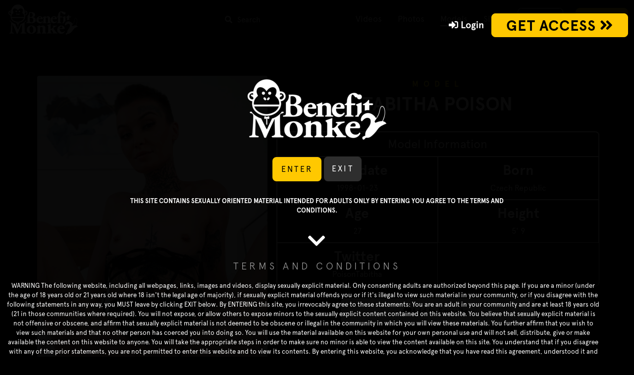

--- FILE ---
content_type: text/html; charset=utf-8
request_url: https://benefitmonkey.com/models/tabitha-poison
body_size: 10689
content:
<!DOCTYPE html><html env="tour" site="benefitmonkey.com"><head><meta charSet="utf-8"/><meta name="viewport" content="width=device-width"/><link rel="canonical" href="https://benefitmonkey.com/models/tabitha-poison"/><title>Tabitha Poison | Benefit Monkey</title><meta name="description"/><meta name="keywords"/><meta name="rating" content="RTA-5042-1996-1400-1577-RTA"/><script type="application/ld+json">{
        "@context": "http://schema.org",
        "@type": "Person",
        "url": "https://benefitmonkey.com/models/tabitha-poison",
        "name": "Tabitha Poison | Benefit Monkey",
        "description": ""
    }</script><meta property="og:title" content="Tabitha Poison | Benefit Monkey"/><meta property="og:description"/><meta property="og:image" content="https://c74c7f658f.mjedge.net/models/6/8/9/3/b/6893bb4ddea4b/model_tabithapoison.jpg"/><meta property="og:type" content="website"/><meta property="og:site_name" content="Benefit Monkey"/><meta property="og:url" content="https://benefitmonkey.com/models/tabitha-poison"/><meta property="og:image:width" content="820"/><meta property="og:image:height" content="431"/><meta name="twitter:domain" content="benefitmonkey.com"/><meta name="twitter:card" content="summary_large_image"/><meta name="twitter:title" content="Tabitha Poison | Benefit Monkey"/><meta name="twitter:description"/><meta name="twitter:image" content="https://c74c7f658f.mjedge.net/models/6/8/9/3/b/6893bb4ddea4b/model_tabithapoison.jpg"/><meta name="twitter:site"/><meta name="twitter:creator"/><meta name="twitter:image:width" content="820"/><meta name="twitter:image:height" content="431"/><meta name="msapplication-TileColor" content="#000000"/><meta name="theme-color" content="#ffffff"/><link rel="icon" type="image/png" sizes="32x32" href="https://c74c7f658f.mjedge.net/assets/63a44d8e9aa70_logo-benefitmonkey.com-c32x0.png"/><link rel="icon" type="image/png" sizes="16x16" href="https://c74c7f658f.mjedge.net/assets/63a44d8e9aa70_logo-benefitmonkey.com-c16x0.png"/><link rel="apple-touch-icon" sizes="180x180" href="https://c74c7f658f.mjedge.net/assets/63a44d8e9aa70_logo-benefitmonkey.com-c180x0.png"/><link rel="apple-touch-icon" sizes="152x152" href="https://c74c7f658f.mjedge.net/assets/63a44d8e9aa70_logo-benefitmonkey.com-c152x0.png"/><link rel="apple-touch-icon" sizes="180x180" href="https://c74c7f658f.mjedge.net/assets/63a44d8e9aa70_logo-benefitmonkey.com-c180x0.png"/><link rel="apple-touch-icon" sizes="167x167" href="https://c74c7f658f.mjedge.net/assets/63a44d8e9aa70_logo-benefitmonkey.com-c167x0.png"/><meta name="next-head-count" content="28"/><script async="" src="https://www.googletagmanager.com/gtag/js?id=G-1FLRBT2WVK"></script><script>
        window.dataLayer = window.dataLayer || [];
        function gtag(){dataLayer.push(arguments);}
        gtag('js', new Date());
        gtag('config', 'G-1FLRBT2WVK', {
          page_path: window.location.pathname,
        });
      </script><script>
          var _paq = window._paq = window._paq || [];
          _paq.push(['trackPageView']);
          _paq.push(['enableLinkTracking']);
          (function() {
            var u="https://matomo.yppcdn.com/";
            _paq.push(['setTrackerUrl', u+'matomo.php']);
            _paq.push(['setSiteId', '42']);
            var d=document, g=d.createElement('script'), s=d.getElementsByTagName('script')[0];
            g.async=true; g.src=u+'matomo.js'; s.parentNode.insertBefore(g,s);
          })();
      </script><link rel="shortcut icon" href="/images/favicon.png"/><link rel="stylesheet" href="https://cdnjs.cloudflare.com/ajax/libs/font-awesome/5.15.4/css/all.min.css"/><link data-next-font="" rel="preconnect" href="/" crossorigin="anonymous"/><link rel="preload" href="/_next/static/css/5ac0282b34b7bff1.css" as="style"/><link rel="stylesheet" href="/_next/static/css/5ac0282b34b7bff1.css" data-n-g=""/><noscript data-n-css=""></noscript><script defer="" nomodule="" src="/_next/static/chunks/polyfills-c67a75d1b6f99dc8.js"></script><script src="/_next/static/chunks/webpack-c58ec08ceb617e95.js" defer=""></script><script src="/_next/static/chunks/framework-209d228742ce58bd.js" defer=""></script><script src="/_next/static/chunks/main-64d789eb4d93bc43.js" defer=""></script><script src="/_next/static/chunks/pages/_app-59da16cde0597cb4.js" defer=""></script><script src="/_next/static/chunks/2edb282b-4bfdce16d869c658.js" defer=""></script><script src="/_next/static/chunks/e893f787-79ae28bd128861ff.js" defer=""></script><script src="/_next/static/chunks/a29ae703-9de1dd3a9c0a4e37.js" defer=""></script><script src="/_next/static/chunks/1429-f88074d5febe009a.js" defer=""></script><script src="/_next/static/chunks/6540-3e3aff2fa1518491.js" defer=""></script><script src="/_next/static/chunks/7734-93ab5afdd0629b21.js" defer=""></script><script src="/_next/static/chunks/6699-21eed0fef8ad32c1.js" defer=""></script><script src="/_next/static/chunks/3618-701cddd5384289b1.js" defer=""></script><script src="/_next/static/chunks/2338-458b98646afa1e1a.js" defer=""></script><script src="/_next/static/chunks/2516-7abb40ecff71b20d.js" defer=""></script><script src="/_next/static/chunks/8528-73048478e8fe5f34.js" defer=""></script><script src="/_next/static/chunks/3907-683f0da30d825078.js" defer=""></script><script src="/_next/static/chunks/pages/models/%5Bslug%5D-bdc77d7e493c3b36.js" defer=""></script><script src="/_next/static/jGnmY3rfThwWbqEUU2dQb/_buildManifest.js" defer=""></script><script src="/_next/static/jGnmY3rfThwWbqEUU2dQb/_ssgManifest.js" defer=""></script></head><body><div id="__next"><div id="" class="-models-slug-page   "><header class="fixed-top masthead   " id="main-header"><nav class="navbar navbar-expand-lg navbar-light"><div class="container-fluid"><a class="navbar-brand" href="/"><img src="/images/logo.png" alt="Benefit Monkey" class="img-fluid"/></a><button id="nav-btn" class="navbar-toggler " type="button" aria-controls="navbarNav" aria-expanded="false" aria-label="Toggle navigation"><span class="navbar-toggler-icon"></span></button><div class="navbar-collapse collapse " id="navbarNav"><ul class="me-auto  navbar-nav "><li class="nav-item videos"><a target="" class="nav-hover nav-link  false " aria-current="page" type="" href="/scenes"><span class="span-hover" data-hover="Videos">Videos</span></a></li><li class="nav-item photos"><a target="" class="nav-hover nav-link  false " aria-current="page" type="" href="/photos"><span class="span-hover" data-hover="Photos">Photos</span></a></li><li class="nav-item models"><a target="" class="nav-hover nav-link  false active" aria-current="page" type="" href="/models"><span class="span-hover" data-hover="Models">Models</span></a></li><li class="nav-item dropdown"><a class="nav-link dropdown-toggle" href="#" id="sites" data-flip="false" data-bs-toggle="dropdown" role="button" aria-haspopup="true" aria-expanded="false">Sites</a><ul class="dropdown-menu" aria-labelledby="sites"><li><a class="dropdown-item" href="https://register.benefitmonkey.com/strack/MC4wLjExMy4yODUuMC4wLjAuMC4w/112:284/0/1/" target="_blank" rel="noopener noreferrer">Benefit Monkey</a></li><li><a class="dropdown-item" href="https://register.lezkey.com/strack/MC4wLjExMi4yODQuMC4wLjAuMC4w/113:285/0/1/" target="_blank" rel="noopener noreferrer">Lezkey</a></li></ul></li><li class="nav-search"><form action="/search" class="search-header-wrap " data=""><div class="search-wrap"><div class="dropdown"><div class="search-box"><span class="fa fa-search"></span><input type="text" class="search-field" id="search" placeholder="search" name="q" autoComplete="off"/></div><span class="search-trigger" data-toggle="dropdown"></span><ul class="dropdown-menu dropdown-menu-right "><li class="hide">Keep on writing...</li><li class="hide">Searching...</li></ul></div></div></form></li></ul><div class="social-link-wrap"><a class="nav-hover nav-link  nav-social" href="https://www.instagram.com/benefitmonkey_official/" target="_blank" rel="noreferrer"><span class=" span-hover"><span class="fab fa-instagram"></span></span></a><a class="nav-hover nav-link  nav-social" href="https://x.com/monkeybenefit" target="_blank" rel="noreferrer"><span class=" span-hover"><span class="fab fa-twitter"></span></span></a></div><a href="https://members.benefitmonkey.com" class="btn-login nav-hover"><span class="span-hover" data-hover="Login">Login</span></a><a class="btn-join cta-hover" href="/join"><span class="span-hover join" data-name="Join Now">Join Now</span></a></div></div></nav></header><div class=" container-fluid overflow-hidden "><div class="container mt-5"><div class="row model-info"><div class="col-md-5 p-0 thumbnail"><img src="https://c74c7f658f.mjedge.net/models/6/8/9/3/b/6893bb4ddea4b/model_tabithapoison-540x0.jpg" alt="Tabitha Poison" class="h-auto w-100"/></div><div class="details col-md-7 text-center"><h5>MODEL</h5><h1>Tabitha Poison</h1><p class="model-bio my-1"></p><div><h2 class="model-info-title">Model Information</h2><ul><li><h3>Birthdate</h3><p>1998-01-23</p></li><li><h3>Born</h3><p>Czech Republic</p></li><li><h3>Age</h3><p>27</p></li><li><h3>Height</h3><p>5&#x27; 9</p></li><li><h3>Twitter</h3><a class="modelSocmed_link" target="_blank" rel="noopener noreferrer" href="https://x.com/PoisonTabitha">PoisonTabitha</a></li></ul><div id="favorite" class="tab-pane show fade active mt-4 d-flex justify-content-center"><a class="favorite-btn btn btn-outline-secondary" href="/join"><span class="fas fa-heart"></span>Add to Favorites</a></div></div></div></div></div><div class="row mt-5 pt-5"><div class="col-12"><div class="justify-content-center title-wrapper"><h2 class="title">Latest<span> <!-- -->Tabitha Poison<!-- --> </span> Scenes</h2></div></div></div><div class="row justify-content-center"><div class="col-lg-6 col-md-4 px-0 latest"><div class="thumb-container    paused"><div class="card"><div class="video-container hover-content"><div class="lazy-parent"><div class="lazy-loader"><img src="/images/logo.png" alt="Loading..." class="logo"/><div class="ypp-spinner"><svg id="loading-spinner" viewBox="0 0 40 40" fill="none" xmlns="http://www.w3.org/2000/svg"><circle id="loading-circle" cx="20" cy="20" r="18" stroke-width="4"></circle></svg></div></div><img src="[data-uri]" width="100%" class="lazy-placeholder" alt="YPP Placeholder"/><div class="lazy-children false"></div></div></div><a class="link-overlay" title="Lesbian Power Fuck – Squirts, Scissors &amp; No Mercy with Zuzu, Katy &amp; More" href="/scenes/lesbian-power-fuck-squirts-scissors-no-mercy-with-zuzu-katy-more"></a></div><div class="content-card-info "><div class="content-info info-wrapper"><h2 class="content-title-wrap"><a href="/scenes/lesbian-power-fuck-squirts-scissors-no-mercy-with-zuzu-katy-more" class="to-preload content-title scenes-title">Lesbian Power Fuck – Squirts, Scissors &amp; No Mercy with Zuzu, Katy &amp; More</a></h2><h4 class="content-models two-or-more"><span>Models: </span><a class="to-preload" href="/models/silvia-soprano">Silvia Soprano<!-- -->, </a><a class="to-preload" href="/models/tabitha-poison">Tabitha Poison<!-- -->, </a><a class="to-preload" href="/models/zuzu-sweet">Zuzu Sweet<!-- -->, </a><a class="to-preload" href="/models/alexis-crystal">Alexis Crystal<!-- -->, </a><a class="to-preload" href="/models/katy-rose">Katy Rose</a></h4><div class="site_logo_wrapper lezkey.com"><a href="/scenes?order_by=publish_date&amp;sort_by=desc&amp;domain=lezkey.com"><img src="/images/favicon.png" class="site_logo_img" alt="A Picture of Site Logo"/></a></div></div><div></div><div class="play-btn"><span class="spinner"><span></span><span></span><span></span><span></span></span></div></div></div><div class="latest-scene-content-spacing"></div></div><div class="col-lg-6 col-md-4 px-0 latest"><div class="thumb-container    paused"><div class="card"><div class="video-container hover-content"><div class="lazy-parent"><div class="lazy-loader"><img src="/images/logo.png" alt="Loading..." class="logo"/><div class="ypp-spinner"><svg id="loading-spinner" viewBox="0 0 40 40" fill="none" xmlns="http://www.w3.org/2000/svg"><circle id="loading-circle" cx="20" cy="20" r="18" stroke-width="4"></circle></svg></div></div><img src="[data-uri]" width="100%" class="lazy-placeholder" alt="YPP Placeholder"/><div class="lazy-children false"></div></div></div><a class="link-overlay" title="Eden Ivy &amp; Tabitha Poison: Tattoo Mismatch" href="/scenes/eden-ivy-tabitha-poison-tattoo-mismatch"></a></div><div class="content-card-info "><div class="content-info info-wrapper"><h2 class="content-title-wrap"><a href="/scenes/eden-ivy-tabitha-poison-tattoo-mismatch" class="to-preload content-title scenes-title">Eden Ivy &amp; Tabitha Poison: Tattoo Mismatch</a></h2><h4 class="content-models two-or-more"><span>Models: </span><a class="to-preload" href="/models/eden-ivy">Eden Ivy<!-- -->, </a><a class="to-preload" href="/models/tabitha-poison">Tabitha Poison</a></h4><div class="site_logo_wrapper lezkey.com"><a href="/scenes?order_by=publish_date&amp;sort_by=desc&amp;domain=lezkey.com"><img src="/images/favicon.png" class="site_logo_img" alt="A Picture of Site Logo"/></a></div></div><div></div><div class="play-btn"><span class="spinner"><span></span><span></span><span></span><span></span></span></div></div></div><div class="latest-scene-content-spacing"></div></div><div class="col-lg-6 col-md-4 px-0 latest"><div class="thumb-container    paused"><div class="card"><div class="video-container hover-content"><div class="lazy-parent"><div class="lazy-loader"><img src="/images/logo.png" alt="Loading..." class="logo"/><div class="ypp-spinner"><svg id="loading-spinner" viewBox="0 0 40 40" fill="none" xmlns="http://www.w3.org/2000/svg"><circle id="loading-circle" cx="20" cy="20" r="18" stroke-width="4"></circle></svg></div></div><img src="[data-uri]" width="100%" class="lazy-placeholder" alt="YPP Placeholder"/><div class="lazy-children false"></div></div></div><a class="link-overlay" title="BTS with Tabitha Poison" href="/scenes/bts-with-tabitha-poison"></a></div><div class="content-card-info "><div class="content-info info-wrapper"><h2 class="content-title-wrap"><a href="/scenes/bts-with-tabitha-poison" class="to-preload content-title scenes-title">BTS with Tabitha Poison</a></h2><h4 class="content-models"><span>Model: </span><a class="to-preload" href="/models/tabitha-poison">Tabitha Poison</a></h4><div class="site_logo_wrapper lezkey.com"><a href="/scenes?order_by=publish_date&amp;sort_by=desc&amp;domain=lezkey.com"><img src="/images/favicon.png" class="site_logo_img" alt="A Picture of Site Logo"/></a></div></div><div></div><div class="play-btn"><span class="spinner"><span></span><span></span><span></span><span></span></span></div></div></div><div class="latest-scene-content-spacing"></div></div><div class="col-lg-6 col-md-4 px-0 latest"><div class="thumb-container    paused"><div class="card"><div class="video-container hover-content"><div class="lazy-parent"><div class="lazy-loader"><img src="/images/logo.png" alt="Loading..." class="logo"/><div class="ypp-spinner"><svg id="loading-spinner" viewBox="0 0 40 40" fill="none" xmlns="http://www.w3.org/2000/svg"><circle id="loading-circle" cx="20" cy="20" r="18" stroke-width="4"></circle></svg></div></div><img src="[data-uri]" width="100%" class="lazy-placeholder" alt="YPP Placeholder"/><div class="lazy-children false"></div></div></div><a class="link-overlay" title="Tickling Fun" href="/scenes/tickling-fun"></a></div><div class="content-card-info "><div class="content-info info-wrapper"><h2 class="content-title-wrap"><a href="/scenes/tickling-fun" class="to-preload content-title scenes-title">Tickling Fun</a></h2><h4 class="content-models two-or-more"><span>Models: </span><a class="to-preload" href="/models/tabitha-poison">Tabitha Poison<!-- -->, </a><a class="to-preload" href="/models/silvia-soprano">Silvia Soprano</a></h4><div class="site_logo_wrapper lezkey.com"><a href="/scenes?order_by=publish_date&amp;sort_by=desc&amp;domain=lezkey.com"><img src="/images/favicon.png" class="site_logo_img" alt="A Picture of Site Logo"/></a></div></div><div></div><div class="play-btn"><span class="spinner"><span></span><span></span><span></span><span></span></span></div></div></div><div class="latest-scene-content-spacing"></div></div><div class="col-lg-6 col-md-4 px-0 latest"><div class="thumb-container    paused"><div class="card"><div class="video-container hover-content"><div class="lazy-parent"><div class="lazy-loader"><img src="/images/logo.png" alt="Loading..." class="logo"/><div class="ypp-spinner"><svg id="loading-spinner" viewBox="0 0 40 40" fill="none" xmlns="http://www.w3.org/2000/svg"><circle id="loading-circle" cx="20" cy="20" r="18" stroke-width="4"></circle></svg></div></div><img src="[data-uri]" width="100%" class="lazy-placeholder" alt="YPP Placeholder"/><div class="lazy-children false"></div></div></div><a class="link-overlay" title="Poison Me" href="/scenes/poison-me"></a></div><div class="content-card-info "><div class="content-info info-wrapper"><h2 class="content-title-wrap"><a href="/scenes/poison-me" class="to-preload content-title scenes-title">Poison Me</a></h2><h4 class="content-models"><span>Model: </span><a class="to-preload" href="/models/tabitha-poison">Tabitha Poison</a></h4><div class="site_logo_wrapper benefitmonkey.com"><a href="/scenes?order_by=publish_date&amp;sort_by=desc&amp;domain=benefitmonkey.com"><img src="/images/favicon.png" class="site_logo_img" alt="A Picture of Site Logo"/></a></div></div><div></div><div class="play-btn"><span class="spinner"><span></span><span></span><span></span><span></span></span></div></div></div><div class="latest-scene-content-spacing"></div></div></div><div class="row mt-5 pt-5"><div class="col-12 membership"><div class="justify-content-center title-wrapper"><h2 class="title"><span>INCLUDED IN YOUR MEMBERSHIP<i class="stroke stroke-1 ">INCLUDED IN YOUR MEMBERSHIP</i><i class="stroke stroke-1 ">INCLUDED IN YOUR MEMBERSHIP</i></span></h2></div></div></div><div class="row justify-content-center"><div class="col-xs-12 text-center instant-access"><h4 data-heading="INCLUDED IN YOUR MEMBERSHIP">INCLUDED IN YOUR MEMBERSHIP</h4><ul class="member-perks"><a href="/join"><li>NEW WEEKLY SCENES</li></a><a href="/join"><li>ACCESS TO ENTIRE NETWORK</li></a><a href="/join"><li>BONUS SITE LEZKEY.COM</li></a><a href="/join"><li>100% Exclusive Updates</li></a><a href="/join"><li>Unlimited Downloads</li></a><a href="/join"><li>Special Members Discount</li></a><a href="/join"><li>24/7 Support</li></a><a href="/join"><li>Discreet Billing</li></a><a href="/join"><li>Mobile And Tablet Optimized</li></a></ul></div></div><div class="d-flex justify-content-center container"><div class="monkey-cta"><div class="monkey-wrapper"><img class="mouth " src="/images/mouth-monkey.png" alt="mouth-monkey"/><img src="/images/footer_logo.png" class="monkey-img" alt="Logo" id="anchor"/><img class="eye one" src="/images/eye.png" alt="eye"/><img class="eye two" src="/images/eye.png" alt="eye"/></div><a class="cta-link" href="/join">Get your <span>instant access</span></a></div></div></div><div class="back-to-top"><button><svg xmlns="http://www.w3.org/2000/svg" fill="none" viewBox="0 0 24 24" stroke-width="1.5" stroke="currentColor" class="w-6 h-6"><path stroke-linecap="round" stroke-linejoin="round" d="M4.5 15.75l7.5-7.5 7.5 7.5"></path></svg></button></div><footer class="mb-5 container-fluid"><div class="row justify-content-center text-center socials"><a href="https://x.com/monkeybenefit" target="_blank" rel="noreferrer"><i class="fab fa-twitter"></i></a><a href="https://www.instagram.com/benefitmonkey_official/" target="_blank" rel="noreferrer"><i class="fab fa-instagram"></i></a></div><ul class="nav flex-row justify-content-center text-center mb-4"><li class="nav-item"><h6><a aria-current="/" class="nav-link home" href="/"><span>HOME</span></a></h6></li><li class="nav-item"><h6><a aria-current="/scenes" class="nav-link videos" href="/scenes"><span>VIDEOS</span></a></h6></li><li class="nav-item"><h6><a aria-current="/models" class="active nav-link models" href="/models"><span>MODELS</span></a></h6></li><li class="nav-item"><h6><a href="https://members.benefitmonkey.com" class="nav-link login" target="" rel=""><span>LOGIN</span></a></h6></li></ul><ul class="nav flex-row justify-content-center mt-5 mb-5 text-center legal-links-wrapper"><li class="nav-item legal"><a href="/support" class="nav-link customer support" target="_blank" rel="noreferrer"><span>CUSTOMER SUPPORT</span></a></li><li class="nav-item legal"><a href="https://secured.westbill.com/contact/rc/bky" class="nav-link billing support" target="_blank" rel="noreferrer"><span>BILLING SUPPORT</span></a></li><li class="nav-item legal"><a aria-current="https://customercare.co/terms" class="nav-link terms &amp; conditions" target="_blank" href="https://customercare.co/terms"><span>TERMS &amp; CONDITIONS</span></a></li><li class="nav-item legal"><a href="/privacy-policy" class="nav-link privacy policy" target="_blank" rel="noreferrer"><span>PRIVACY POLICY</span></a></li><li class="nav-item legal"><a href="https://customercare.co/complaints" class="nav-link complaint policy" target="_blank" rel="noreferrer"><span>COMPLAINT POLICY</span></a></li><li class="nav-item legal"><a href="https://radicalcash.com/" class="nav-link webmasters" target="_blank" rel="noreferrer"><span>WEBMASTERS</span></a></li></ul><div class="flex-row justify-content-center powered-by-wrapper"><h4 class="text-center powered-by">powered by<a target="_blank" href="https://yourpaysitepartner.com/"><span> YourPaysitePartner</span></a></h4></div><div class="copy"><p><a href="https://www.epoch.com/" target="_blank" rel="noreferrer">Epoch </a> and<!-- --> <a href="https://cs.segpay.com/" target="_blank" rel="noreferrer">Segpay</a> are<!-- --> <!-- -->authorized payment processors</p><p><a href="/2257" target="_blank">18 U.S.C. 2257 Record Keeping Requirements Compliance Statement</a></p><p class="company" style="color:#646464;margin:0">KB Productions LLC, 8700 E. Pinnacle Peak Road, Suite 221, Scottsdale, Arizona 85255 / 844-864-4437</p><div class="rta-wrap"><a href="https://www.rtalabel.org/" target="_blank" rel="noreferrer" aria-label="RTA"><svg width="44" height="16" viewBox="0 0 44 16" fill="none" xmlns="http://www.w3.org/2000/svg"><mask id="mask0_46_10" style="mask-type:luminance" maskUnits="userSpaceOnUse" x="0" y="0" width="44" height="16"><path d="M43.9484 0H0V15.5H43.9484V0Z" fill="white"></path></mask><g mask="url(#mask0_46_10)"><path d="M41.3703 14.7874L36.1109 0.570115C35.9734 0.195977 35.6984 0 35.3203 0H0.4125C0.1375 0 0 0.160345 0 0.481034V14.9833C0 15.1615 0.034375 15.304 0.103125 15.3753C0.189063 15.4644 0.34375 15.5 0.567187 15.5H4.24531C4.72656 15.5 4.96719 15.304 4.96719 14.8943V9.56724C4.96719 9.53161 4.96719 9.49598 5.00156 9.44253C5.05313 9.37126 5.12187 9.33563 5.225 9.33563H6.23906C6.6 9.33563 6.84062 9.44253 6.92656 9.67414L8.98906 15.0546C9.075 15.3397 9.28125 15.5 9.57344 15.5H13.8359C14.0078 15.5 14.1281 15.4466 14.2141 15.304C14.3 15.1615 14.3172 15.0011 14.2313 14.823L11.4641 8.97931C11.3781 8.76552 11.4125 8.6408 11.55 8.58736C12.1 8.37356 12.5984 8.08851 13.0109 7.69655C13.4578 7.28678 13.8016 6.80575 14.0422 6.25345C14.3 5.70115 14.4203 5.0954 14.4203 4.43621C14.4203 3.77701 14.3859 3.74138 14.3 3.42069L17.3594 3.36724C17.5141 3.36724 17.6 3.45632 17.6 3.6523V15.0724C17.6 15.3575 17.7375 15.4822 17.9953 15.4822H22.1547C22.4297 15.4822 22.5672 15.3218 22.5672 15.019V3.56322C22.5672 3.42069 22.6531 3.34943 22.825 3.34943H29.2359L25.0078 14.7161C24.9219 14.9299 24.9047 15.1259 24.9906 15.2862C25.0594 15.4287 25.1797 15.5 25.3344 15.5H28.6688C28.8234 15.5 28.9438 15.4644 29.0125 15.4109C29.0984 15.3397 29.15 15.2684 29.1844 15.1793L30.0781 12.7207C30.1297 12.5603 30.2328 12.4891 30.4047 12.4891H35.0625C35.1828 12.4891 35.2516 12.5247 35.2859 12.5782C35.3375 12.6138 35.3719 12.6672 35.3891 12.7385L36.2484 15.1437C36.3172 15.3753 36.4891 15.5 36.7297 15.5H41.0266C41.1812 15.5 41.2844 15.4109 41.3359 15.2506C41.4047 15.0902 41.4047 14.9299 41.3359 14.7874H41.3703ZM8.81719 5.80805C8.525 6.0931 8.09531 6.21782 7.54531 6.21782H5.34531C5.0875 6.21782 4.96719 6.07529 4.96719 5.77241V3.49195C4.96719 3.2069 5.13906 3.06437 5.46562 3.06437H7.39062C7.85469 3.06437 8.59375 3.43851 8.67969 3.47414C8.67969 3.47414 9.24687 4.15115 9.24687 4.68563C9.24687 5.22011 9.09219 5.48736 8.78281 5.77241L8.81719 5.80805ZM33.9969 8.94368H31.5047C31.2469 8.94368 31.1609 8.80115 31.2812 8.49828L32.6219 4.95287C32.6563 4.88161 32.6906 4.84598 32.7594 4.84598C32.8281 4.84598 32.8625 4.88161 32.8969 4.95287L34.2203 8.53391C34.3063 8.81897 34.2203 8.94368 34.0141 8.94368H33.9969Z" fill="none"></path><path d="M43.9484 8.28448C43.9484 9.49598 43.0375 10.4402 41.8516 10.4402C40.6656 10.4402 39.7375 9.49598 39.7375 8.28448C39.7375 7.07299 40.6828 6.16437 41.8516 6.16437C43.0203 6.16437 43.9484 7.10862 43.9484 8.28448ZM40.2531 8.28448C40.2531 9.22874 40.9234 9.97701 41.8516 9.97701C42.7797 9.97701 43.4156 9.22874 43.4156 8.28448C43.4156 7.34023 42.7453 6.57414 41.8344 6.57414C40.9234 6.57414 40.2531 7.34023 40.2531 8.26667V8.28448ZM41.5078 9.4069H41.0266V7.28678C41.2156 7.25115 41.4734 7.21552 41.8172 7.21552C42.1609 7.21552 42.3844 7.28678 42.5219 7.37586C42.6422 7.46494 42.7281 7.6431 42.7281 7.83908C42.7281 8.03506 42.5563 8.24885 42.2984 8.33793C42.5047 8.44483 42.6078 8.60517 42.6766 8.89023C42.7453 9.21092 42.7797 9.33563 42.8312 9.42471H42.3156C42.2469 9.35345 42.2125 9.15747 42.1609 8.90805C42.1266 8.67644 42.0063 8.56954 41.7313 8.56954H41.5078V9.42471V9.4069ZM41.525 8.1954H41.7484C42.0062 8.1954 42.2297 8.10632 42.2297 7.89253C42.2297 7.67874 42.0922 7.57184 41.8 7.57184C41.5078 7.57184 41.5937 7.57184 41.5422 7.58966V8.1954H41.525Z" fill="none"></path></g></svg></a></div></div><div class="rta-wrap"><a href="https://www.rtalabel.org/" target="_blank" rel="noreferrer" aria-label="RTA"><svg width="44" height="16" viewBox="0 0 44 16" fill="none" xmlns="http://www.w3.org/2000/svg"><mask id="mask0_46_10" style="mask-type:luminance" maskUnits="userSpaceOnUse" x="0" y="0" width="44" height="16"><path d="M43.9484 0H0V15.5H43.9484V0Z" fill="white"></path></mask><g mask="url(#mask0_46_10)"><path d="M41.3703 14.7874L36.1109 0.570115C35.9734 0.195977 35.6984 0 35.3203 0H0.4125C0.1375 0 0 0.160345 0 0.481034V14.9833C0 15.1615 0.034375 15.304 0.103125 15.3753C0.189063 15.4644 0.34375 15.5 0.567187 15.5H4.24531C4.72656 15.5 4.96719 15.304 4.96719 14.8943V9.56724C4.96719 9.53161 4.96719 9.49598 5.00156 9.44253C5.05313 9.37126 5.12187 9.33563 5.225 9.33563H6.23906C6.6 9.33563 6.84062 9.44253 6.92656 9.67414L8.98906 15.0546C9.075 15.3397 9.28125 15.5 9.57344 15.5H13.8359C14.0078 15.5 14.1281 15.4466 14.2141 15.304C14.3 15.1615 14.3172 15.0011 14.2313 14.823L11.4641 8.97931C11.3781 8.76552 11.4125 8.6408 11.55 8.58736C12.1 8.37356 12.5984 8.08851 13.0109 7.69655C13.4578 7.28678 13.8016 6.80575 14.0422 6.25345C14.3 5.70115 14.4203 5.0954 14.4203 4.43621C14.4203 3.77701 14.3859 3.74138 14.3 3.42069L17.3594 3.36724C17.5141 3.36724 17.6 3.45632 17.6 3.6523V15.0724C17.6 15.3575 17.7375 15.4822 17.9953 15.4822H22.1547C22.4297 15.4822 22.5672 15.3218 22.5672 15.019V3.56322C22.5672 3.42069 22.6531 3.34943 22.825 3.34943H29.2359L25.0078 14.7161C24.9219 14.9299 24.9047 15.1259 24.9906 15.2862C25.0594 15.4287 25.1797 15.5 25.3344 15.5H28.6688C28.8234 15.5 28.9438 15.4644 29.0125 15.4109C29.0984 15.3397 29.15 15.2684 29.1844 15.1793L30.0781 12.7207C30.1297 12.5603 30.2328 12.4891 30.4047 12.4891H35.0625C35.1828 12.4891 35.2516 12.5247 35.2859 12.5782C35.3375 12.6138 35.3719 12.6672 35.3891 12.7385L36.2484 15.1437C36.3172 15.3753 36.4891 15.5 36.7297 15.5H41.0266C41.1812 15.5 41.2844 15.4109 41.3359 15.2506C41.4047 15.0902 41.4047 14.9299 41.3359 14.7874H41.3703ZM8.81719 5.80805C8.525 6.0931 8.09531 6.21782 7.54531 6.21782H5.34531C5.0875 6.21782 4.96719 6.07529 4.96719 5.77241V3.49195C4.96719 3.2069 5.13906 3.06437 5.46562 3.06437H7.39062C7.85469 3.06437 8.59375 3.43851 8.67969 3.47414C8.67969 3.47414 9.24687 4.15115 9.24687 4.68563C9.24687 5.22011 9.09219 5.48736 8.78281 5.77241L8.81719 5.80805ZM33.9969 8.94368H31.5047C31.2469 8.94368 31.1609 8.80115 31.2812 8.49828L32.6219 4.95287C32.6563 4.88161 32.6906 4.84598 32.7594 4.84598C32.8281 4.84598 32.8625 4.88161 32.8969 4.95287L34.2203 8.53391C34.3063 8.81897 34.2203 8.94368 34.0141 8.94368H33.9969Z" fill="none"></path><path d="M43.9484 8.28448C43.9484 9.49598 43.0375 10.4402 41.8516 10.4402C40.6656 10.4402 39.7375 9.49598 39.7375 8.28448C39.7375 7.07299 40.6828 6.16437 41.8516 6.16437C43.0203 6.16437 43.9484 7.10862 43.9484 8.28448ZM40.2531 8.28448C40.2531 9.22874 40.9234 9.97701 41.8516 9.97701C42.7797 9.97701 43.4156 9.22874 43.4156 8.28448C43.4156 7.34023 42.7453 6.57414 41.8344 6.57414C40.9234 6.57414 40.2531 7.34023 40.2531 8.26667V8.28448ZM41.5078 9.4069H41.0266V7.28678C41.2156 7.25115 41.4734 7.21552 41.8172 7.21552C42.1609 7.21552 42.3844 7.28678 42.5219 7.37586C42.6422 7.46494 42.7281 7.6431 42.7281 7.83908C42.7281 8.03506 42.5563 8.24885 42.2984 8.33793C42.5047 8.44483 42.6078 8.60517 42.6766 8.89023C42.7453 9.21092 42.7797 9.33563 42.8312 9.42471H42.3156C42.2469 9.35345 42.2125 9.15747 42.1609 8.90805C42.1266 8.67644 42.0063 8.56954 41.7313 8.56954H41.5078V9.42471V9.4069ZM41.525 8.1954H41.7484C42.0062 8.1954 42.2297 8.10632 42.2297 7.89253C42.2297 7.67874 42.0922 7.57184 41.8 7.57184C41.5078 7.57184 41.5937 7.57184 41.5422 7.58966V8.1954H41.525Z" fill="none"></path></g></svg></a></div></footer></div></div><script id="__NEXT_DATA__" type="application/json">{"props":{"pageProps":{"model":{"publish_date":"2025/08/14 12:00:00","site":"Lezkey","site_domain":"lezkey.com","published_content_ids":[22,77,157,148,322],"in_members":1,"in_tour":1,"publish_dates":[{"domain":"benefitmonkey.com","publish_date":"2023/01/05 12:00:00"},{"domain":"lezkey.com","publish_date":"2025/08/14 12:00:00"}],"tags_count":{"4k Porn":4,"alexis crystal":1,"Babe":4,"benefit monkey exclusive":1,"Big Ass":3,"Big Dick":1,"Big Tits":1,"Blondes":1,"Blowjob":1,"Brunettes":3,"Cinematic":1,"Dildo":1,"Exclusive":4,"face-sitting":1,"Fat Ass":1,"Female Orgasm":3,"Fingering":4,"full feature":1,"full film":1,"Full Hd Porn":3,"Funny":1,"girl on girl":1,"Gonzo":1,"Handjob":1,"Hungrylla":1,"katy rose":1,"Lesbian":2,"lesbian orgasm":1,"lesbian sex":1,"Lingerie":2,"Magic Wand":1,"Massage":1,"Masturbation":3,"natural tits":1,"Pawg":2,"Petite":2,"Pornstar":4,"pov":1,"Pussy Licking":3,"real moaning":1,"Romantic":1,"rough lesbian":1,"scissoring":1,"sforbiciate":1,"Shaved":4,"silvia soprano":1,"Small Tits":3,"Solo Female":1,"Spit":1,"strap-on":1,"Striptease":1,"tabitha poison":1,"The Cinema Series":1,"tickling":1,"Toys":3,"zuzu sweet":1},"tags":"4k Porn,alexis crystal,Babe,benefit monkey exclusive,Big Ass,Big Dick,Big Tits,Blondes,Blowjob,Brunettes,Cinematic,Dildo,Exclusive,face-sitting,Fat Ass,Female Orgasm,Fingering,full feature,full film,Full Hd Porn,Funny,girl on girl,Gonzo,Handjob,Hungrylla,katy rose,Lesbian,lesbian orgasm,lesbian sex,Lingerie,Magic Wand,Massage,Masturbation,natural tits,Pawg,Petite,Pornstar,pov,Pussy Licking,real moaning,Romantic,rough lesbian,scissoring,sforbiciate,Shaved,silvia soprano,Small Tits,Solo Female,Spit,strap-on,Striptease,tabitha poison,The Cinema Series,tickling,Toys,zuzu sweet","sites":"Benefit Monkey,Lezkey","site_domains":"benefitmonkey.com,lezkey.com","type":"Model","name":"Tabitha Poison","letter":"T","slug":"tabitha-poison","details":"\u003cp\u003e\u003cbr\u003e\u003c/p\u003e","rating":"4.94","featured":0,"views":1916,"order":36,"videos_duration":9142,"gender":"Female","photos_duration":1533,"link":"https://register.lezkey.com/track/MC4wLjExMy4yODUuMC4wLjAuMC4w/model/33/tabitha-poison","thumb":"https://c74c7f658f.mjedge.net/models/6/8/9/3/b/6893bb4ddea4b/model_tabithapoison.jpg","extra_thumbnails":["https://c74c7f658f.mjedge.net/models/6/3/a/5/e/63a5e510b11ec/bky0024_tabithapoison_photoset.jpg","https://c74c7f658f.mjedge.net/models/6/4/c/d/5/64cd52b5babba/TabithaPoison.jpg","https://c74c7f658f.mjedge.net/models/6/8/9/3/b/6893bb4ddea4b/model_tabithapoison.jpg"],"content_views":"488","thumbnails":["https://c74c7f658f.mjedge.net/models/6/3/a/5/e/63a5e510b11ec/bky0024_tabithapoison_photoset.jpg","https://c74c7f658f.mjedge.net/models/6/4/c/d/5/64cd52b5babba/TabithaPoison.jpg","https://c74c7f658f.mjedge.net/models/6/8/9/3/b/6893bb4ddea4b/model_tabithapoison.jpg"],"favorites_count":2,"created_at":"2022/12/23 12:27:44","Birthdate":"1998-01-23","Born":"Czech Republic","Eye Color":"Hazel","Hair Color":"Brown","Height":"5' 9","Twitter":"@PoisonTabitha","formatted_date":"14th Aug 2025","id":"33","Age":27},"model_contents":[{"site":"Lezkey","site_domain":"lezkey.com","nats_site_id":113,"nats_tour_id":285,"nats_linkdomain":"register.lezkey.com","nats_code_default":"MC4wLjExMy4yODUuMC4wLjAuMC4w","type":"Content","id":322,"title":"Lesbian Power Fuck – Squirts, Scissors \u0026 No Mercy with Zuzu, Katy \u0026 More","slug":"lesbian-power-fuck-squirts-scissors-no-mercy-with-zuzu-katy-more","rating":4.48,"featured":0,"featured_slider":0,"publish_date":"2025/08/14 12:00:00","is_published":1,"in_members":1,"in_tour":1,"is_scheduled":0,"videos_duration":"1:10:56","seconds_duration":4256,"photos_duration":"868","link":"https://register.lezkey.com/track/MC4wLjExMy4yODUuMC4wLjAuMC4w/view/322/lesbian-power-fuck-squirts-scissors-no-mercy-with-zuzu-katy-more","thumb":"https://c74c7f658f.mjedge.net//6/8/9/3/b/6893ba27b7703/lky0101_player.jpg","tags":["Lesbian Sex","Sforbiciate","Scissoring","Strap-on","Face-sitting","Pussy Licking","Rough Lesbian","Girl On Girl","Fingering","Lesbian Orgasm","Natural Tits","Real Moaning","Alexis Crystal","Katy Rose","Zuzu Sweet","Silvia Soprano","Tabitha Poison","Benefit Monkey Exclusive"],"models":["Silvia Soprano","Tabitha Poison","Zuzu Sweet","Alexis Crystal","Katy Rose"],"content_price":0,"content_price_members":0,"matomo_pageview_tour":"0.30","matomo_pageview_ma":"0.03","matomo_views":0.32999999999999996,"related_scenes":[],"models_slugs":[{"name":"Silvia Soprano","slug":"silvia-soprano"},{"name":"Tabitha Poison","slug":"tabitha-poison"},{"name":"Zuzu Sweet","slug":"zuzu-sweet"},{"name":"Alexis Crystal","slug":"alexis-crystal"},{"name":"Katy Rose","slug":"katy-rose"}],"models_thumbs":[{"name":"Silvia Soprano","slug":"silvia-soprano","thumb":"https://c74c7f658f.mjedge.net/models/6/5/3/1/5/65315584d797e/silviasoprano.jpg"},{"name":"Tabitha Poison","slug":"tabitha-poison","thumb":"https://c74c7f658f.mjedge.net/models/6/8/9/3/b/6893bb4ddea4b/model_tabithapoison.jpg"},{"name":"Zuzu Sweet","slug":"zuzu-sweet","thumb":"https://c74c7f658f.mjedge.net/models/6/7/0/3/e/6703ef4d2e86f/zuzusweet.jpg"},{"name":"Alexis Crystal","slug":"alexis-crystal","thumb":"https://c74c7f658f.mjedge.net/models/6/4/b/6/f/64b6f952bbe48/alexiscrystal.jpg"},{"name":"Katy Rose","slug":"katy-rose","thumb":"https://c74c7f658f.mjedge.net/models/6/4/c/d/4/64cd479048060/katyrose.jpg"}],"views":25,"description":"Hardcore lesbian compilation with Zuzu Sweet, Katy Rose, Alexis Crystal and more. Full scissoring, squirting, face-sitting and strap-on fucking. All positions, all real.","trailer_url":"https://c75e7e0132.mjedge.net/6/8/9/0/e/6890e8887aee4/lky0101_summer_cut_4k_nw_large.mp4","trailer_screencap":"https://c74c7f658f.mjedge.net//6/8/9/3/b/6893ba27b7703/lky0101_player.jpg","trailer_captions":[],"extra_thumbnails":["https://c74c7f658f.mjedge.net/6/8/9/3/b/6893ba27b7703/lky0101_player.jpg","https://c74c7f658f.mjedge.net/6/8/9/3/b/6893ba27b7703/lky0101_playermobile.jpg","https://c74c7f658f.mjedge.net/6/8/9/3/b/6893ba27b7703/lky0101_photoset.jpg"],"special_thumbnails":["https://c74c7f658f.mjedge.net/6/8/9/0/e/6890e8887aee4/lky0101_summer_cut_4k_nw_large.mp4","https://c74c7f658f.mjedge.net/6/8/9/0/e/6890e8887aee4/lky0101_summer_cut_4k_nw_mobile.mp4","https://c74c7f658f.mjedge.net/6/8/9/0/e/6890e8887aee4/lky0101_summer_cut_4k_nw_small.mp4"],"videos":{"stream":{"height":720,"width":1280,"codec":"h264","type":"mp4","format":"mp4","size":"641.6 MB"},"mobile":{"height":360,"width":640,"codec":"h264","type":"mp4","format":"mp4","size":"259.93 MB"},"hq":{"height":1080,"width":1920,"codec":"h264","type":"mp4","format":"mp4","size":"1.24 GB"},"orig":{"height":2160,"width":3840,"codec":"h264","type":"mp4","format":"mp4","size":"5.22 GB"}},"hls":"/6/8/9/0/d/6890ddbb3730f/hls","captions":[],"thumbs":["https://c74c7f658f.mjedge.net/1/3/c/9/4/13c94fec56155/thumb1.jpg","https://c74c7f658f.mjedge.net/1/3/c/9/4/13c94fec56155/thumb2.jpg","https://c74c7f658f.mjedge.net/1/3/c/9/4/13c94fec56155/thumb3.jpg","https://c74c7f658f.mjedge.net/1/3/c/9/4/13c94fec56155/thumb4.jpg","https://c74c7f658f.mjedge.net/1/3/c/9/4/13c94fec56155/thumb5.jpg","https://c74c7f658f.mjedge.net/1/3/c/9/4/13c94fec56155/thumb6.jpg","https://c74c7f658f.mjedge.net/1/3/c/9/4/13c94fec56155/thumb7.jpg","https://c74c7f658f.mjedge.net/1/3/c/9/4/13c94fec56155/thumb8.jpg","https://c74c7f658f.mjedge.net/1/3/c/9/4/13c94fec56155/thumb9.jpg","https://c74c7f658f.mjedge.net/1/3/c/9/4/13c94fec56155/thumb10.jpg","https://c74c7f658f.mjedge.net/1/3/c/9/4/13c94fec56155/thumb11.jpg","https://c74c7f658f.mjedge.net/1/3/c/9/4/13c94fec56155/thumb12.jpg"],"formatted_date":"14th Aug 2025"},{"site":"Lezkey","site_domain":"lezkey.com","nats_site_id":113,"nats_tour_id":285,"nats_linkdomain":"register.lezkey.com","nats_code_default":"MC4wLjExMy4yODUuMC4wLjAuMC4w","type":"Content","id":157,"title":"Eden Ivy \u0026 Tabitha Poison: Tattoo Mismatch","slug":"eden-ivy-tabitha-poison-tattoo-mismatch","rating":4.22,"featured":0,"featured_slider":0,"publish_date":"2023/09/07 12:00:00","is_published":1,"in_members":1,"in_tour":1,"is_scheduled":0,"videos_duration":"23:24","seconds_duration":1404,"photos_duration":"645","link":"https://register.lezkey.com/track/MC4wLjExMy4yODUuMC4wLjAuMC4w/view/157/eden-ivy-tabitha-poison-tattoo-mismatch","thumb":"https://c74c7f658f.mjedge.net//6/4/d/3/d/64d3d34b832e7/lky0049_Eden_Ivy_Tabitha_Poison_player.jpg","tags":["4k Porn","Babe","Big Ass","Big Tits","Blondes","Cinematic","Exclusive","Fat Ass","Female Orgasm","Fingering","Full Hd Porn","Lesbian","Lingerie","Massage","Masturbation","Pawg","Petite","Pornstar","Pussy Licking","Romantic","Shaved","Small Tits","Spit","The Cinema Series","Toys","Full Film","Full Feature"],"models":["Eden Ivy","Tabitha Poison"],"content_price":0,"content_price_members":0,"matomo_pageview_tour":"0.17","matomo_pageview_ma":"0.03","matomo_views":0.2,"related_scenes":[],"models_slugs":[{"name":"Eden Ivy","slug":"eden-ivy"},{"name":"Tabitha Poison","slug":"tabitha-poison"}],"models_thumbs":[{"name":"Eden Ivy","slug":"eden-ivy","thumb":"https://c74c7f658f.mjedge.net/models/6/4/d/3/d/64d3d3d23cece/EdenIvy.jpg"},{"name":"Tabitha Poison","slug":"tabitha-poison","thumb":"https://c74c7f658f.mjedge.net/models/6/8/9/3/b/6893bb4ddea4b/model_tabithapoison.jpg"}],"views":1571,"description":"The best tattooed couple to watch enjoying some \"me time\"...fucking!","trailer_url":"https://c75e7e0132.mjedge.net/6/4/d/3/d/64d3d39eecf8e/lky0049_Eden_Ivy_Tabitha_Poison_vthumb_large.mp4","trailer_screencap":"https://c75e7e0132.mjedge.net/6/4/d/3/d/64d3d39eecf8e/lky0049_Eden_Ivy_Tabitha_Poison_player.jpg","trailer_captions":[],"extra_thumbnails":["https://c74c7f658f.mjedge.net/6/4/d/3/d/64d3d34b832e7/lky0049_Eden_Ivy_Tabitha_Poison_player.jpg","https://c74c7f658f.mjedge.net/6/4/d/3/d/64d3d34b832e7/lky0049_Eden_Ivy_Tabitha_Poison_playermobile.jpg","https://c74c7f658f.mjedge.net/6/4/d/3/d/64d3d34b832e7/lky0049_Eden_Ivy_Tabitha_Poison_photoset.jpg"],"special_thumbnails":["https://c74c7f658f.mjedge.net/6/4/d/3/d/64d3d34b832e7/lky0049_Eden_Ivy_Tabitha_Poison_vthumb_large.mp4","https://c74c7f658f.mjedge.net/6/4/d/3/d/64d3d34b832e7/lky0049_Eden_Ivy_Tabitha_Poison_vthumb_mobile.mp4","https://c74c7f658f.mjedge.net/6/4/d/3/d/64d3d34b832e7/lky0049_Eden_Ivy_Tabitha_Poison_vthumb_small.mp4"],"videos":{"hq":{"width":1920,"height":1080,"codec":"h264","type":"mp4","format":"mp4","size":"873.72 MB"},"mobile":{"width":640,"height":360,"codec":"h264","type":"mp4","format":"mp4","size":"95.00 MB"},"stream":{"width":1280,"height":720,"codec":"h264","type":"mp4","format":"mp4","size":"272.03 MB"},"orig":{"width":3840,"height":2160,"codec":"h264","type":"mp4","format":"mp4","size":"3.16 GB"}},"hls":"","captions":[],"thumbs":["https://c74c7f658f.mjedge.net/3/5/7/d/0/357d0f8b6da9e/lky0049_Eden_Ivy_Tabitha_Poison-_1.jpg","https://c74c7f658f.mjedge.net/3/5/7/d/0/357d0f8b6da9e/lky0049_Eden_Ivy_Tabitha_Poison-_2.jpg","https://c74c7f658f.mjedge.net/3/5/7/d/0/357d0f8b6da9e/lky0049_Eden_Ivy_Tabitha_Poison-_3.jpg","https://c74c7f658f.mjedge.net/3/5/7/d/0/357d0f8b6da9e/lky0049_Eden_Ivy_Tabitha_Poison-_4.jpg","https://c74c7f658f.mjedge.net/3/5/7/d/0/357d0f8b6da9e/lky0049_Eden_Ivy_Tabitha_Poison-_5.jpg","https://c74c7f658f.mjedge.net/3/5/7/d/0/357d0f8b6da9e/lky0049_Eden_Ivy_Tabitha_Poison-_6.jpg","https://c74c7f658f.mjedge.net/3/5/7/d/0/357d0f8b6da9e/lky0049_Eden_Ivy_Tabitha_Poison-_7.jpg","https://c74c7f658f.mjedge.net/3/5/7/d/0/357d0f8b6da9e/lky0049_Eden_Ivy_Tabitha_Poison-_8.jpg","https://c74c7f658f.mjedge.net/3/5/7/d/0/357d0f8b6da9e/lky0049_Eden_Ivy_Tabitha_Poison-_9.jpg","https://c74c7f658f.mjedge.net/3/5/7/d/0/357d0f8b6da9e/lky0049_Eden_Ivy_Tabitha_Poison-_10.jpg","https://c74c7f658f.mjedge.net/3/5/7/d/0/357d0f8b6da9e/lky0049_Eden_Ivy_Tabitha_Poison-_11.jpg"],"formatted_date":"7th Sep 2023"},{"site":"Lezkey","site_domain":"lezkey.com","nats_site_id":113,"nats_tour_id":285,"nats_linkdomain":"register.lezkey.com","nats_code_default":"MC4wLjExMy4yODUuMC4wLjAuMC4w","type":"Content","id":148,"title":"BTS with Tabitha Poison","slug":"bts-with-tabitha-poison","rating":4.01,"featured":0,"featured_slider":0,"publish_date":"2023/08/10 12:00:00","is_published":1,"in_members":1,"in_tour":1,"is_scheduled":0,"videos_duration":"15:28","seconds_duration":928,"photos_duration":"20","link":"https://register.lezkey.com/track/MC4wLjExMy4yODUuMC4wLjAuMC4w/view/148/bts-with-tabitha-poison","thumb":"https://c74c7f658f.mjedge.net//6/4/c/d/5/64cd53f95a7e0/lky0047_Tabitha_Poison_BTS_photoset.jpg","tags":["4k Porn","Babe","Big Ass","Brunettes","Dildo","Exclusive","Female Orgasm","Fingering","Full Hd Porn","Magic Wand","Masturbation","Pawg","Petite","Pornstar","Shaved","Solo Female","Toys"],"models":["Tabitha Poison"],"content_price":0,"content_price_members":0,"matomo_pageview_tour":"0.13","matomo_pageview_ma":"0.07","matomo_views":0.2,"related_scenes":[],"models_slugs":[{"name":"Tabitha Poison","slug":"tabitha-poison"}],"models_thumbs":[{"name":"Tabitha Poison","slug":"tabitha-poison","thumb":"https://c74c7f658f.mjedge.net/models/6/8/9/3/b/6893bb4ddea4b/model_tabithapoison.jpg"}],"views":1514,"description":"Tabitha got so horny watching us shooting porn that she starts masturbate.","trailer_url":"https://c75e7e0132.mjedge.net/6/4/c/d/5/64cd58593c916/lky0047_Tabitha_Poison_BTS_vthumb_large.mp4","trailer_screencap":"https://c75e7e0132.mjedge.net/6/4/c/d/5/64cd58593c916/lky0047_Tabitha_Poison_BTS_player.jpg","trailer_captions":[],"extra_thumbnails":["https://c74c7f658f.mjedge.net/6/4/c/d/5/64cd53f95a7e0/lky0047_Tabitha_Poison_BTS_player.jpg","https://c74c7f658f.mjedge.net/6/4/c/d/5/64cd53f95a7e0/lky0047_Tabitha_Poison_BTS_playermobile.jpg","https://c74c7f658f.mjedge.net/6/4/c/d/5/64cd53f95a7e0/lky0047_Tabitha_Poison_BTS_photoset.jpg"],"special_thumbnails":["https://c74c7f658f.mjedge.net/6/4/c/d/5/64cd53f95a7e0/lky0047_Tabitha_Poison_BTS_vthumb_large.mp4","https://c74c7f658f.mjedge.net/6/4/c/d/5/64cd53f95a7e0/lky0047_Tabitha_Poison_BTS_vthumb_mobile.mp4","https://c74c7f658f.mjedge.net/6/4/c/d/5/64cd53f95a7e0/lky0047_Tabitha_Poison_BTS_vthumb_small.mp4"],"videos":{"hq":{"width":1920,"height":1080,"codec":"h264","type":"mp4","format":"mp4","size":"576.75 MB"},"mobile":{"width":640,"height":360,"codec":"h264","type":"mp4","format":"mp4","size":"62.38 MB"},"stream":{"width":1280,"height":720,"codec":"h264","type":"mp4","format":"mp4","size":"178.99 MB"},"orig":{"width":3840,"height":2160,"codec":"h264","type":"mp4","format":"mp4","size":"2.06 GB"}},"hls":"","captions":[],"thumbs":["https://c74c7f658f.mjedge.net/b/b/0/5/e/bb05ee8ae34ab/lky0047_Tabitha_Poison_BTS_1_1.jpg","https://c74c7f658f.mjedge.net/b/b/0/5/e/bb05ee8ae34ab/lky0047_Tabitha_Poison_BTS_1_2.jpg","https://c74c7f658f.mjedge.net/b/b/0/5/e/bb05ee8ae34ab/lky0047_Tabitha_Poison_BTS_1_3.jpg","https://c74c7f658f.mjedge.net/b/b/0/5/e/bb05ee8ae34ab/lky0047_Tabitha_Poison_BTS_1_4.jpg","https://c74c7f658f.mjedge.net/b/b/0/5/e/bb05ee8ae34ab/lky0047_Tabitha_Poison_BTS_1_5.jpg","https://c74c7f658f.mjedge.net/b/b/0/5/e/bb05ee8ae34ab/lky0047_Tabitha_Poison_BTS_1_6.jpg","https://c74c7f658f.mjedge.net/b/b/0/5/e/bb05ee8ae34ab/lky0047_Tabitha_Poison_BTS_1_7.jpg","https://c74c7f658f.mjedge.net/b/b/0/5/e/bb05ee8ae34ab/lky0047_Tabitha_Poison_BTS_1_8.jpg","https://c74c7f658f.mjedge.net/b/b/0/5/e/bb05ee8ae34ab/lky0047_Tabitha_Poison_BTS_1_9.jpg","https://c74c7f658f.mjedge.net/b/b/0/5/e/bb05ee8ae34ab/lky0047_Tabitha_Poison_BTS_1_10.jpg","https://c74c7f658f.mjedge.net/b/b/0/5/e/bb05ee8ae34ab/lky0047_Tabitha_Poison_BTS_1_11.jpg"],"formatted_date":"10th Aug 2023"},{"site":"Lezkey","site_domain":"lezkey.com","nats_site_id":113,"nats_tour_id":285,"nats_linkdomain":"register.lezkey.com","nats_code_default":"MC4wLjExMy4yODUuMC4wLjAuMC4w","type":"Content","id":77,"title":"Tickling Fun","slug":"tickling-fun","rating":4.41,"featured":0,"featured_slider":0,"publish_date":"2023/01/26 12:00:00","is_published":1,"in_members":1,"in_tour":1,"is_scheduled":0,"videos_duration":"22:49","seconds_duration":1369,"photos_duration":0,"link":"https://register.lezkey.com/track/MC4wLjExMy4yODUuMC4wLjAuMC4w/view/77/tickling-fun","thumb":"https://c74c7f658f.mjedge.net//6/3/c/e/a/63ceabc5637e2/lky0032_tabithapoison_silviasoprano_playermobile.jpg","tags":["4k Porn","Babe","Brunettes","Exclusive","Female Orgasm","Fingering","Lesbian","Lingerie","Tickling","Masturbation","Pornstar","Pussy Licking","Shaved","Small Tits","Striptease","Toys"],"models":["Tabitha Poison","Silvia Soprano"],"content_price":0,"content_price_members":0,"matomo_pageview_tour":"0.13","matomo_pageview_ma":"0.07","matomo_views":0.2,"related_scenes":[],"models_slugs":[{"name":"Tabitha Poison","slug":"tabitha-poison"},{"name":"Silvia Soprano","slug":"silvia-soprano"}],"models_thumbs":[{"name":"Tabitha Poison","slug":"tabitha-poison","thumb":"https://c74c7f658f.mjedge.net/models/6/8/9/3/b/6893bb4ddea4b/model_tabithapoison.jpg"},{"name":"Silvia Soprano","slug":"silvia-soprano","thumb":"https://c74c7f658f.mjedge.net/models/6/5/3/1/5/65315584d797e/silviasoprano.jpg"}],"views":1800,"description":"Silvia Soprano and Tabitha Poison got the challenge: fuck or fun?","trailer_url":"https://c75e7e0132.mjedge.net/6/3/c/f/d/63cfd43c57b85/lky0032_tabithapoison_silviasoprano_vthumb_large.mp4","trailer_screencap":"https://c75e7e0132.mjedge.net/6/3/c/f/d/63cfd43c57b85/lky0032_tabithapoison_silviasoprano_player.jpg","trailer_captions":[],"extra_thumbnails":["https://c74c7f658f.mjedge.net/6/3/c/e/a/63ceabc5637e2/lky0032_tabithapoison_silviasoprano_player.jpg","https://c74c7f658f.mjedge.net/6/3/c/e/a/63ceabc5637e2/lky0032_tabithapoison_silviasoprano_playermobile.jpg","https://c74c7f658f.mjedge.net/6/3/c/e/a/63ceabc5637e2/fallback_featured_lezkey.jpg"],"special_thumbnails":["https://c74c7f658f.mjedge.net/6/3/c/f/d/63cfd42cdca0a/lky0032_tabithapoison_silviasoprano_vthumb_large.mp4","https://c74c7f658f.mjedge.net/6/3/c/f/d/63cfd42cdca0a/lky0032_tabithapoison_silviasoprano_vthumb_mobile.mp4","https://c74c7f658f.mjedge.net/6/3/c/f/d/63cfd42cdca0a/lky0032_tabithapoison_silviasoprano_vthumb_small.mp4"],"videos":{"hq":{"width":1920,"height":1080,"codec":"h264","type":"mp4","format":"mp4","size":"860.65 MB"},"mobile":{"width":640,"height":360,"codec":"h264","type":"mp4","format":"mp4","size":"93.26 MB"},"stream":{"width":1280,"height":720,"codec":"h264","type":"mp4","format":"mp4","size":"266.98 MB"},"orig":{"width":3840,"height":2160,"codec":"h264","type":"mp4","format":"mp4","size":"2.92 GB"}},"hls":"","captions":[],"thumbs":["https://c74c7f658f.mjedge.net/9/4/2/7/5/942758be85eb5/lky0032_tabithapoison_silviasoprano_1.jpg","https://c74c7f658f.mjedge.net/9/4/2/7/5/942758be85eb5/lky0032_tabithapoison_silviasoprano_2.jpg","https://c74c7f658f.mjedge.net/9/4/2/7/5/942758be85eb5/lky0032_tabithapoison_silviasoprano_3.jpg","https://c74c7f658f.mjedge.net/9/4/2/7/5/942758be85eb5/lky0032_tabithapoison_silviasoprano_4.jpg","https://c74c7f658f.mjedge.net/9/4/2/7/5/942758be85eb5/lky0032_tabithapoison_silviasoprano_5.jpg","https://c74c7f658f.mjedge.net/9/4/2/7/5/942758be85eb5/lky0032_tabithapoison_silviasoprano_6.jpg","https://c74c7f658f.mjedge.net/9/4/2/7/5/942758be85eb5/lky0032_tabithapoison_silviasoprano_7.jpg","https://c74c7f658f.mjedge.net/9/4/2/7/5/942758be85eb5/lky0032_tabithapoison_silviasoprano_8.jpg","https://c74c7f658f.mjedge.net/9/4/2/7/5/942758be85eb5/lky0032_tabithapoison_silviasoprano_9.jpg","https://c74c7f658f.mjedge.net/9/4/2/7/5/942758be85eb5/lky0032_tabithapoison_silviasoprano_10.jpg","https://c74c7f658f.mjedge.net/9/4/2/7/5/942758be85eb5/lky0032_tabithapoison_silviasoprano_11.jpg"],"formatted_date":"26th Jan 2023"},{"site":"Benefit Monkey","site_domain":"benefitmonkey.com","nats_site_id":112,"nats_tour_id":284,"nats_linkdomain":"register.benefitmonkey.com","nats_code_default":"MC4wLjExMi4yODQuMC4wLjAuMC4w","type":"Content","id":22,"title":"Poison Me","slug":"poison-me","rating":4.07,"featured":0,"featured_slider":0,"publish_date":"2023/01/05 12:00:00","is_published":1,"in_members":1,"in_tour":1,"is_scheduled":0,"videos_duration":"19:45","seconds_duration":1185,"photos_duration":0,"link":"https://register.benefitmonkey.com/track/MC4wLjExMi4yODQuMC4wLjAuMC4w/view/22/poison-me","thumb":"https://c74c7f658f.mjedge.net/6/3/a/5/d/63a5daff40407/bky0024_tabithapoison_photoset.jpg","tags":["4k Porn","Babe","Big Ass","Big Dick","Blowjob","Brunettes","Exclusive","Full Hd Porn","Funny","Gonzo","Handjob","Hungrylla","Pornstar","Pov","Shaved","Small Tits"],"models":["Tabitha Poison"],"content_price":0,"content_price_members":0,"matomo_pageview_tour":"0.13","matomo_pageview_ma":"0.17","matomo_views":0.30000000000000004,"related_scenes":[],"models_slugs":[{"name":"Tabitha Poison","slug":"tabitha-poison"}],"models_thumbs":[{"name":"Tabitha Poison","slug":"tabitha-poison","thumb":"https://c74c7f658f.mjedge.net/models/6/8/9/3/b/6893bb4ddea4b/model_tabithapoison.jpg"}],"views":1411,"description":"Tabitha Poison fuck the Hungrylla...hard choice!","trailer_url":"https://c75e7e0132.mjedge.net/6/3/a/5/d/63a5dbd74ce3d/bky0024_tabithapoison_vthumbs_large.mp4","trailer_screencap":"https://c75e7e0132.mjedge.net/6/3/a/5/d/63a5dbd74ce3d/bky0024_tabithapoison_player.jpg","trailer_captions":[],"extra_thumbnails":["https://c74c7f658f.mjedge.net/6/3/a/5/d/63a5daff40407/bky0024_tabithapoison_player.jpg","https://c74c7f658f.mjedge.net/6/3/a/5/d/63a5daff40407/bky0024_tabithapoison_playermobile.jpg","https://c74c7f658f.mjedge.net/6/3/9/b/8/639b88bef0fcc/fallback_featured_benefitmonkey.jpg","https://c74c7f658f.mjedge.net/6/3/a/5/d/63a5daff40407/bky0024_tabithapoison_photoset.jpg"],"special_thumbnails":["https://c74c7f658f.mjedge.net/6/3/a/5/d/63a5daff40407/bky0024_tabithapoison_vthumbs_large.mp4","https://c74c7f658f.mjedge.net/6/3/a/5/d/63a5daff40407/bky0024_tabithapoison_vthumbs_mobile.mp4","https://c74c7f658f.mjedge.net/6/3/a/5/d/63a5daff40407/bky0024_tabithapoison_vthumbs_small.mp4"],"videos":{"hq":{"width":1920,"height":1080,"codec":"h264","type":"mp4","format":"mp4","size":"745.62 MB"},"mobile":{"width":640,"height":360,"codec":"h264","type":"mp4","format":"mp4","size":"80.87 MB"},"stream":{"width":1280,"height":720,"codec":"h264","type":"mp4","format":"mp4","size":"231.94 MB"},"orig":{"width":3840,"height":2160,"codec":"h264","type":"mp4","format":"mp4","size":"2.53 GB"}},"hls":"","captions":[],"thumbs":["https://c74c7f658f.mjedge.net/6/e/1/7/6/6e17666a98ea8/bky0024_tabithapoison_1.jpg","https://c74c7f658f.mjedge.net/6/e/1/7/6/6e17666a98ea8/bky0024_tabithapoison_2.jpg","https://c74c7f658f.mjedge.net/6/e/1/7/6/6e17666a98ea8/bky0024_tabithapoison_3.jpg","https://c74c7f658f.mjedge.net/6/e/1/7/6/6e17666a98ea8/bky0024_tabithapoison_4.jpg","https://c74c7f658f.mjedge.net/6/e/1/7/6/6e17666a98ea8/bky0024_tabithapoison_5.jpg","https://c74c7f658f.mjedge.net/6/e/1/7/6/6e17666a98ea8/bky0024_tabithapoison_6.jpg","https://c74c7f658f.mjedge.net/6/e/1/7/6/6e17666a98ea8/bky0024_tabithapoison_7.jpg","https://c74c7f658f.mjedge.net/6/e/1/7/6/6e17666a98ea8/bky0024_tabithapoison_8.jpg","https://c74c7f658f.mjedge.net/6/e/1/7/6/6e17666a98ea8/bky0024_tabithapoison_9.jpg","https://c74c7f658f.mjedge.net/6/e/1/7/6/6e17666a98ea8/bky0024_tabithapoison_10.jpg","https://c74c7f658f.mjedge.net/6/e/1/7/6/6e17666a98ea8/bky0024_tabithapoison_11.jpg"],"formatted_date":"5th Jan 2023"}],"previews":null},"__N_SSG":true},"page":"/models/[slug]","query":{"slug":"tabitha-poison"},"buildId":"jGnmY3rfThwWbqEUU2dQb","isFallback":false,"gsp":true,"scriptLoader":[]}</script></body></html>

--- FILE ---
content_type: text/css; charset=UTF-8
request_url: https://benefitmonkey.com/_next/static/css/5ac0282b34b7bff1.css
body_size: 79711
content:
.carousel{box-sizing:border-box}.carousel *,.carousel :after,.carousel :before{box-sizing:inherit}.carousel.is-draggable{cursor:move;cursor:-webkit-grab;cursor:grab}.carousel.is-dragging{cursor:move;cursor:-webkit-grabbing;cursor:grabbing}.carousel__viewport{position:relative;overflow:hidden;max-width:100%;max-height:100%}.carousel__track{display:flex}.carousel__slide{flex:0 0 auto;width:var(--carousel-slide-width,60%);max-width:100%;padding:1rem;position:relative;overflow-x:hidden;overflow-y:auto;overscroll-behavior:contain}.has-dots{margin-bottom:calc(.5rem + 22px)}.carousel__dots{margin:0 auto;padding:0;position:absolute;top:calc(100% + .5rem);left:0;right:0;display:flex;justify-content:center;list-style:none;-webkit-user-select:none;-moz-user-select:none;user-select:none}.carousel__dots .carousel__dot{margin:0;padding:0;display:block;position:relative;width:22px;height:22px;cursor:pointer}.carousel__dots .carousel__dot:after{content:"";width:8px;height:8px;border-radius:50%;position:absolute;top:50%;left:50%;transform:translate(-50%,-50%);background-color:currentColor;opacity:.25;transition:opacity .15s ease-in-out}.carousel__dots .carousel__dot.is-selected:after{opacity:1}.carousel__button{width:var(--carousel-button-width,48px);height:var(--carousel-button-height,48px);padding:0;border:0;display:flex;justify-content:center;align-items:center;pointer-events:all;cursor:pointer;color:var(--carousel-button-color,currentColor);background:var(--carousel-button-bg,transparent);border-radius:var(--carousel-button-border-radius,50%);box-shadow:var(--carousel-button-shadow,none);transition:opacity .15s ease}.carousel__button.is-next,.carousel__button.is-prev{position:absolute;top:50%;transform:translateY(-50%)}.carousel__button.is-prev{left:10px}.carousel__button.is-next{right:10px}.carousel__button[disabled]{cursor:default;opacity:.3}.carousel__button svg{width:var(--carousel-button-svg-width,50%);height:var(--carousel-button-svg-height,50%);fill:none;stroke:currentColor;stroke-width:var(--carousel-button-svg-stroke-width,1.5);stroke-linejoin:bevel;stroke-linecap:round;filter:var(--carousel-button-svg-filter,none);pointer-events:none}html.with-fancybox{scroll-behavior:auto}body.compensate-for-scrollbar{overflow:hidden!important;touch-action:none}.fancybox__container{position:fixed;top:0;left:0;bottom:0;right:0;direction:ltr;margin:0;padding:env(safe-area-inset-top,0) env(safe-area-inset-right,0) env(safe-area-inset-bottom,0) env(safe-area-inset-left,0);box-sizing:border-box;display:flex;flex-direction:column;color:var(--fancybox-color,#fff);-webkit-tap-highlight-color:rgba(0,0,0,0);overflow:hidden;z-index:1050;outline:none;transform-origin:top left;--carousel-button-width:48px;--carousel-button-height:48px;--carousel-button-svg-width:24px;--carousel-button-svg-height:24px;--carousel-button-svg-stroke-width:2.5;--carousel-button-svg-filter:drop-shadow(1px 1px 1px rgba(0,0,0,.4))}.fancybox__container *,.fancybox__container :after,.fancybox__container :before{box-sizing:inherit}.fancybox__container :focus{outline:none}body:not(.is-using-mouse) .fancybox__container :focus{box-shadow:0 0 0 1px #fff,0 0 0 2px var(--fancybox-accent-color,rgba(1,210,232,.94))}@media (min-width:1024px){.fancybox__container{--carousel-button-width:48px;--carousel-button-height:48px;--carousel-button-svg-width:27px;--carousel-button-svg-height:27px}}.fancybox__backdrop{position:absolute;top:0;right:0;bottom:0;left:0;z-index:-1;background:var(--fancybox-bg,rgba(24,24,27,.92))}.fancybox__carousel{position:relative;flex:1 1 auto;min-height:0;height:100%;z-index:10}.fancybox__carousel.has-dots{margin-bottom:calc(.5rem + 22px)}.fancybox__viewport{position:relative;width:100%;height:100%;overflow:visible;cursor:default}.fancybox__track{display:flex;height:100%}.fancybox__slide{flex:0 0 auto;width:100%;max-width:100%;margin:0;padding:48px 8px 8px;position:relative;overscroll-behavior:contain;display:flex;flex-direction:column;outline:0;overflow:auto;--carousel-button-width:36px;--carousel-button-height:36px;--carousel-button-svg-width:22px;--carousel-button-svg-height:22px}.fancybox__slide:after,.fancybox__slide:before{content:"";flex:0 0;margin:auto}@media (min-width:1024px){.fancybox__slide{padding:64px 100px}}.fancybox__content{margin:0 env(safe-area-inset-right,0) 0 env(safe-area-inset-left,0);padding:36px;color:var(--fancybox-content-color,#374151);background:var(--fancybox-content-bg,#fff);position:relative;align-self:center;display:flex;flex-direction:column;z-index:20}.fancybox__content :focus:not(.carousel__button.is-close){outline:thin dotted;box-shadow:none}.fancybox__caption{align-self:center;max-width:100%;margin:0;padding:1rem 0 0;line-height:1.375;color:var(--fancybox-color,currentColor);visibility:visible;cursor:auto;flex-shrink:0;overflow-wrap:anywhere}.is-loading .fancybox__caption{visibility:hidden}.fancybox__container>.carousel__dots{top:100%;color:var(--fancybox-color,#fff)}.fancybox__nav .carousel__button{z-index:40}.fancybox__nav .carousel__button.is-next{right:8px}@media (min-width:1024px){.fancybox__nav .carousel__button.is-next{right:40px}}.fancybox__nav .carousel__button.is-prev{left:8px}@media (min-width:1024px){.fancybox__nav .carousel__button.is-prev{left:40px}}.carousel__button.is-close{position:absolute;top:8px;right:8px;top:calc(env(safe-area-inset-top, 0px) + 8px);right:calc(env(safe-area-inset-right, 0px) + 8px);z-index:40}@media (min-width:1024px){.carousel__button.is-close{right:40px}}.fancybox__content>.carousel__button.is-close{position:absolute;top:-40px;right:0;color:var(--fancybox-color,#fff)}.fancybox__no-click,.fancybox__no-click button{pointer-events:none}.fancybox__spinner{position:absolute;top:50%;left:50%;transform:translate(-50%,-50%);width:50px;height:50px;color:var(--fancybox-color,currentColor)}.fancybox__slide .fancybox__spinner{cursor:pointer;z-index:1053}.fancybox__spinner svg{animation:fancybox-rotate 2s linear infinite;transform-origin:center center;position:absolute;top:0;right:0;bottom:0;left:0;margin:auto;width:100%;height:100%}.fancybox__spinner svg circle{fill:none;stroke-width:2.75;stroke-miterlimit:10;stroke-dasharray:1,200;stroke-dashoffset:0;animation:fancybox-dash 1.5s ease-in-out infinite;stroke-linecap:round;stroke:currentColor}@keyframes fancybox-rotate{to{transform:rotate(1turn)}}@keyframes fancybox-dash{0%{stroke-dasharray:1,200;stroke-dashoffset:0}50%{stroke-dasharray:89,200;stroke-dashoffset:-35px}to{stroke-dasharray:89,200;stroke-dashoffset:-124px}}.carousel__button.is-close,.carousel__dots,.fancybox__backdrop,.fancybox__caption,.fancybox__nav{opacity:var(--fancybox-opacity,1)}.fancybox__container.is-animated[aria-hidden=false] .carousel__button.is-close,.fancybox__container.is-animated[aria-hidden=false] .carousel__dots,.fancybox__container.is-animated[aria-hidden=false] .fancybox__backdrop,.fancybox__container.is-animated[aria-hidden=false] .fancybox__caption,.fancybox__container.is-animated[aria-hidden=false] .fancybox__nav{animation:fancybox-fadeIn .15s ease backwards}.fancybox__container.is-animated.is-closing .carousel__button.is-close,.fancybox__container.is-animated.is-closing .carousel__dots,.fancybox__container.is-animated.is-closing .fancybox__backdrop,.fancybox__container.is-animated.is-closing .fancybox__caption,.fancybox__container.is-animated.is-closing .fancybox__nav{animation:fancybox-fadeOut .15s ease both}.fancybox-fadeIn{animation:fancybox-fadeIn .15s ease both}.fancybox-fadeOut{animation:fancybox-fadeOut .1s ease both}.fancybox-zoomInUp{animation:fancybox-zoomInUp .2s ease both}.fancybox-zoomOutDown{animation:fancybox-zoomOutDown .15s ease both}.fancybox-throwOutUp{animation:fancybox-throwOutUp .15s ease both}.fancybox-throwOutDown{animation:fancybox-throwOutDown .15s ease both}@keyframes fancybox-fadeIn{0%{opacity:0}to{opacity:1}}@keyframes fancybox-fadeOut{to{opacity:0}}@keyframes fancybox-zoomInUp{0%{transform:scale(.97) translate3d(0,16px,0);opacity:0}to{transform:scale(1) translateZ(0);opacity:1}}@keyframes fancybox-zoomOutDown{to{transform:scale(.97) translate3d(0,16px,0);opacity:0}}@keyframes fancybox-throwOutUp{to{transform:translate3d(0,-30%,0);opacity:0}}@keyframes fancybox-throwOutDown{to{transform:translate3d(0,30%,0);opacity:0}}.fancybox__carousel .carousel__slide{scrollbar-width:thin;scrollbar-color:#ccc hsla(0,0%,100%,.1)}.fancybox__carousel .carousel__slide::-webkit-scrollbar{width:8px;height:8px}.fancybox__carousel .carousel__slide::-webkit-scrollbar-track{background-color:hsla(0,0%,100%,.1)}.fancybox__carousel .carousel__slide::-webkit-scrollbar-thumb{background-color:#ccc;border-radius:2px;box-shadow:inset 0 0 4px rgba(0,0,0,.2)}.fancybox__carousel.is-draggable .fancybox__slide,.fancybox__carousel.is-draggable .fancybox__slide .fancybox__content{cursor:move;cursor:-webkit-grab;cursor:grab}.fancybox__carousel.is-dragging .fancybox__slide,.fancybox__carousel.is-dragging .fancybox__slide .fancybox__content{cursor:move;cursor:-webkit-grabbing;cursor:grabbing}.fancybox__carousel .fancybox__slide .fancybox__content{cursor:auto}.fancybox__carousel .fancybox__slide.can-zoom_in .fancybox__content{cursor:zoom-in}.fancybox__carousel .fancybox__slide.can-zoom_out .fancybox__content{cursor:zoom-out}.fancybox__carousel .fancybox__slide.is-draggable .fancybox__content{cursor:move;cursor:-webkit-grab;cursor:grab}.fancybox__carousel .fancybox__slide.is-dragging .fancybox__content{cursor:move;cursor:-webkit-grabbing;cursor:grabbing}.fancybox__image{transform-origin:0 0;-webkit-user-select:none;-moz-user-select:none;user-select:none;transition:none}.has-image .fancybox__content{padding:0;background:transparent;min-height:1px}.is-closing .has-image .fancybox__content{overflow:visible}.has-image[data-image-fit=contain]{overflow:visible;touch-action:none}.has-image[data-image-fit=contain] .fancybox__content{flex-direction:row;flex-wrap:wrap}.has-image[data-image-fit=contain] .fancybox__image{max-width:100%;max-height:100%;object-fit:contain}.has-image[data-image-fit=contain-w]{overflow-x:hidden;overflow-y:auto}.has-image[data-image-fit=contain-w] .fancybox__content{min-height:auto}.has-image[data-image-fit=contain-w] .fancybox__image{max-width:100%;height:auto}.has-image[data-image-fit=cover]{overflow:visible;touch-action:none}.has-image[data-image-fit=cover] .fancybox__content{width:100%;height:100%}.has-image[data-image-fit=cover] .fancybox__image{width:100%;height:100%;object-fit:cover}.fancybox__carousel .fancybox__slide.has-html5video .fancybox__content,.fancybox__carousel .fancybox__slide.has-iframe .fancybox__content,.fancybox__carousel .fancybox__slide.has-map .fancybox__content,.fancybox__carousel .fancybox__slide.has-pdf .fancybox__content,.fancybox__carousel .fancybox__slide.has-video .fancybox__content{max-width:100%;flex-shrink:1;min-height:1px;overflow:visible}.fancybox__carousel .fancybox__slide.has-iframe .fancybox__content,.fancybox__carousel .fancybox__slide.has-map .fancybox__content,.fancybox__carousel .fancybox__slide.has-pdf .fancybox__content{width:100%;height:80%}.fancybox__carousel .fancybox__slide.has-html5video .fancybox__content,.fancybox__carousel .fancybox__slide.has-video .fancybox__content{width:960px;height:540px;max-width:100%;max-height:100%}.fancybox__carousel .fancybox__slide.has-html5video .fancybox__content,.fancybox__carousel .fancybox__slide.has-map .fancybox__content,.fancybox__carousel .fancybox__slide.has-pdf .fancybox__content,.fancybox__carousel .fancybox__slide.has-video .fancybox__content{padding:0;background:rgba(24,24,27,.9);color:#fff}.fancybox__carousel .fancybox__slide.has-map .fancybox__content{background:#e5e3df}.fancybox__html5video,.fancybox__iframe{border:0;display:block;height:100%;width:100%;background:transparent}.fancybox-placeholder{position:absolute;width:1px;height:1px;padding:0;margin:-1px;overflow:hidden;clip:rect(0,0,0,0);white-space:nowrap;border-width:0}.fancybox__thumbs{flex:0 0 auto;position:relative;padding:0 3px;opacity:var(--fancybox-opacity,1)}.fancybox__container.is-animated[aria-hidden=false] .fancybox__thumbs{animation:fancybox-fadeIn .15s ease-in backwards}.fancybox__container.is-animated.is-closing .fancybox__thumbs{opacity:0}.fancybox__thumbs .carousel__slide{flex:0 0 auto;width:var(--fancybox-thumbs-width,96px);margin:0;padding:8px 3px;box-sizing:content-box;display:flex;align-items:center;justify-content:center;overflow:visible;cursor:pointer}.fancybox__thumbs .carousel__slide .fancybox__thumb:after{content:"";position:absolute;top:0;left:0;right:0;bottom:0;border-width:5px;border-style:solid;border-color:var(--fancybox-accent-color,rgba(34,213,233,.96));opacity:0;transition:opacity .15s ease;border-radius:var(--fancybox-thumbs-border-radius,4px)}.fancybox__thumbs .carousel__slide.is-nav-selected .fancybox__thumb:after{opacity:.92}.fancybox__thumbs .carousel__slide>*{pointer-events:none;-webkit-user-select:none;-moz-user-select:none;user-select:none}.fancybox__thumb{position:relative;width:100%;padding-top:calc(100%/(var(--fancybox-thumbs-ratio, 1.5)));background-size:cover;background-position:50%;background-color:hsla(0,0%,100%,.1);background-repeat:no-repeat;border-radius:var(--fancybox-thumbs-border-radius,4px)}.fancybox__toolbar{position:absolute;top:0;right:0;left:0;z-index:20;background:linear-gradient(0deg,transparent 0,rgba(0,0,0,.006) 8.1%,rgba(0,0,0,.021) 15.5%,rgba(0,0,0,.046) 22.5%,rgba(0,0,0,.077) 29%,rgba(0,0,0,.114) 35.3%,rgba(0,0,0,.155) 41.2%,rgba(0,0,0,.198) 47.1%,rgba(0,0,0,.242) 52.9%,rgba(0,0,0,.285) 58.8%,rgba(0,0,0,.326) 64.7%,rgba(0,0,0,.363) 71%,rgba(0,0,0,.394) 77.5%,rgba(0,0,0,.419) 84.5%,rgba(0,0,0,.434) 91.9%,rgba(0,0,0,.44));padding:0;touch-action:none;display:flex;justify-content:space-between;--carousel-button-svg-width:20px;--carousel-button-svg-height:20px;opacity:var(--fancybox-opacity,1);text-shadow:var(--fancybox-toolbar-text-shadow,1px 1px 1px rgba(0,0,0,.4))}@media (min-width:1024px){.fancybox__toolbar{padding:8px}}.fancybox__container.is-animated[aria-hidden=false] .fancybox__toolbar{animation:fancybox-fadeIn .15s ease-in backwards}.fancybox__container.is-animated.is-closing .fancybox__toolbar{opacity:0}.fancybox__toolbar__items{display:flex}.fancybox__toolbar__items--left{margin-right:auto}.fancybox__toolbar__items--center{position:absolute;left:50%;transform:translateX(-50%)}.fancybox__toolbar__items--right{margin-left:auto}@media(max-width:640px){.fancybox__toolbar__items--center:not(:last-child){display:none}}.fancybox__counter{min-width:72px;padding:0 10px;line-height:var(--carousel-button-height,48px);text-align:center;font-size:17px;font-feature-settings:"tnum";font-variant-numeric:tabular-nums;-webkit-font-smoothing:subpixel-antialiased}.fancybox__progress{background:var(--fancybox-accent-color,rgba(34,213,233,.96));height:3px;left:0;position:absolute;right:0;top:0;transform:scaleX(0);transform-origin:0;transition-property:transform;transition-timing-function:linear;z-index:30;-webkit-user-select:none;-moz-user-select:none;user-select:none}.fancybox__container:-webkit-full-screen::backdrop{opacity:0}.fancybox__container:fullscreen::-webkit-backdrop{opacity:0}.fancybox__container:fullscreen::backdrop{opacity:0}.fancybox__button--fullscreen g:nth-child(2){display:none}.fancybox__container:-webkit-full-screen .fancybox__button--fullscreen g:first-child{display:none}.fancybox__container:fullscreen .fancybox__button--fullscreen g:first-child{display:none}.fancybox__container:-webkit-full-screen .fancybox__button--fullscreen g:nth-child(2){display:block}.fancybox__container:fullscreen .fancybox__button--fullscreen g:nth-child(2){display:block}.fancybox__button--slideshow g:nth-child(2),.fancybox__container.has-slideshow .fancybox__button--slideshow g:first-child{display:none}.fancybox__container.has-slideshow .fancybox__button--slideshow g:nth-child(2){display:block}.react-spinner-loader-swing div{border-radius:50%;float:left;height:1em;width:1em}.react-spinner-loader-swing div:first-of-type{background:linear-gradient(90deg,#385c78 0,#325774)}.react-spinner-loader-swing div:nth-of-type(2){background:linear-gradient(90deg,#325774 0,#47536a)}.react-spinner-loader-swing div:nth-of-type(3){background:linear-gradient(90deg,#4a5369 0,#6b4d59)}.react-spinner-loader-swing div:nth-of-type(4){background:linear-gradient(90deg,#744c55 0,#954646)}.react-spinner-loader-swing div:nth-of-type(5){background:linear-gradient(90deg,#9c4543 0,#bb4034)}.react-spinner-loader-swing div:nth-of-type(6){background:linear-gradient(90deg,#c33f31 0,#d83b27)}.react-spinner-loader-swing div:nth-of-type(7){background:linear-gradient(90deg,#da3b26 0,#db412c)}.react-spinner-loader-shadow{clear:left;padding-top:1.5em}.react-spinner-loader-shadow div{filter:blur(1px);float:left;width:1em;height:.25em;border-radius:50%;background:#e3dbd2}.react-spinner-loader-shadow .react-spinner-loader-shadow-l{background:#d5d8d6}.react-spinner-loader-shadow .react-spinner-loader-shadow-r{background:#eed3ca}@keyframes ball-l{0%,50%{transform:rotate(0) translateX(0)}to{transform:rotate(50deg) translateX(-2.5em)}}@keyframes ball-r{0%{transform:rotate(-50deg) translateX(2.5em)}50%,to{transform:rotate(0) translateX(0)}}@keyframes shadow-l-n{0%,50%{opacity:.5;transform:translateX(0)}to{opacity:.125;transform:translateX(-1.75em)}}@keyframes shadow-r-n{0%{opacity:.125;transform:translateX(1.75em)}50%,to{opacity:.5;transform:translateX(0)}}.react-spinner-loader-swing-l{animation:ball-l .425s ease-in-out infinite alternate}.react-spinner-loader-swing-r{animation:ball-r .425s ease-in-out infinite alternate}.react-spinner-loader-shadow-l{animation:shadow-l-n .425s ease-in-out infinite alternate}.react-spinner-loader-shadow-r{animation:shadow-r-n .425s ease-in-out infinite alternate}.react-spinner-loader-svg-calLoader{width:230px;height:230px;transform-origin:115px 115px;animation:loader-spin 1.4s linear infinite;-webkit-animation:loader-spin 1.4s linear infinite}.react-spinner-loader-svg-cal-loader__path{animation:loader-path 1.4s ease-in-out infinite;-webkit-animation:loader-path 1.4s ease-in-out infinite}@keyframes loader-spin{to{transform:rotate(1turn)}}@keyframes loader-path{0%{stroke-dasharray:0,580,0,0,0,0,0,0,0}50%{stroke-dasharray:0,450,10,30,10,30,10,30,10}to{stroke-dasharray:0,580,0,0,0,0,0,0,0}}.react-spinner-loader-svg svg{transform-origin:50% 65%}.react-spinner-loader-svg svg polygon{stroke-dasharray:17;animation:dash 2.5s cubic-bezier(.35,.04,.63,.95) infinite}@keyframes dash{to{stroke-dashoffset:136}}@keyframes rotate{to{transform:rotate(1turn)}}.vjs-quality-selector .vjs-menu-button{margin:0;padding:0;height:100%;width:100%}.vjs-quality-selector .vjs-icon-placeholder{font-family:VideoJS;font-weight:400;font-style:normal}.video-js:not(.vjs-v8) .vjs-quality-selector .vjs-icon-placeholder:before{content:""}.vjs-v8 .vjs-quality-selector .vjs-icon-placeholder:before{content:""}.vjs-quality-changing .vjs-big-play-button{display:none}.vjs-quality-changing .vjs-control-bar{display:flex;visibility:visible;opacity:1}.slick-slider{box-sizing:border-box;-webkit-user-select:none;-moz-user-select:none;user-select:none;-webkit-touch-callout:none;-khtml-user-select:none;touch-action:pan-y;-webkit-tap-highlight-color:rgba(0,0,0,0)}.slick-list,.slick-slider{position:relative;display:block}.slick-list{overflow:hidden;margin:0;padding:0}.slick-list:focus{outline:none}.slick-list.dragging{cursor:pointer;cursor:hand}.slick-slider .slick-list,.slick-slider .slick-track{transform:translateZ(0)}.slick-track{position:relative;top:0;left:0;display:block;margin-left:auto;margin-right:auto}.slick-track:after,.slick-track:before{display:table;content:""}.slick-track:after{clear:both}.slick-loading .slick-track{visibility:hidden}.slick-slide{display:none;float:left;height:100%;min-height:1px}[dir=rtl] .slick-slide{float:right}.slick-slide img{display:block}.slick-slide.slick-loading img{display:none}.slick-slide.dragging img{pointer-events:none}.slick-initialized .slick-slide{display:block}.slick-loading .slick-slide{visibility:hidden}.slick-vertical .slick-slide{display:block;height:auto;border:1px solid transparent}.slick-arrow.slick-hidden{display:none}.slick-loading .slick-list{background:#fff url(/_next/static/media/ajax-loader.0b80f665.gif) 50% no-repeat}@font-face{font-family:slick;font-weight:400;font-style:normal;src:url(/_next/static/media/slick.25572f22.eot);src:url(/_next/static/media/slick.25572f22.eot) format("embedded-opentype"),url(/_next/static/media/slick.653a4cbb.woff) format("woff"),url(/_next/static/media/slick.6aa1ee46.ttf) format("truetype"),url(/_next/static/media/slick.f895cfdf.svg) format("svg")}.slick-next,.slick-prev{font-size:0;line-height:0;position:absolute;top:50%;display:block;width:20px;height:20px;padding:0;transform:translateY(-50%);cursor:pointer;border:none}.slick-next,.slick-next:focus,.slick-next:hover,.slick-prev,.slick-prev:focus,.slick-prev:hover{color:transparent;outline:none;background:transparent}.slick-next:focus:before,.slick-next:hover:before,.slick-prev:focus:before,.slick-prev:hover:before{opacity:1}.slick-next.slick-disabled:before,.slick-prev.slick-disabled:before{opacity:.25}.slick-next:before,.slick-prev:before{font-family:slick;font-size:20px;line-height:1;opacity:.75;color:#fff;-webkit-font-smoothing:antialiased;-moz-osx-font-smoothing:grayscale}.slick-prev{left:-25px}[dir=rtl] .slick-prev{right:-25px;left:auto}.slick-prev:before{content:"←"}[dir=rtl] .slick-prev:before{content:"→"}.slick-next{right:-25px}[dir=rtl] .slick-next{right:auto;left:-25px}.slick-next:before{content:"→"}[dir=rtl] .slick-next:before{content:"←"}.slick-dotted.slick-slider{margin-bottom:30px}.slick-dots{position:absolute;bottom:-25px;display:block;width:100%;padding:0;margin:0;list-style:none;text-align:center}.slick-dots li{position:relative;display:inline-block;margin:0 5px;padding:0}.slick-dots li,.slick-dots li button{width:20px;height:20px;cursor:pointer}.slick-dots li button{font-size:0;line-height:0;display:block;padding:5px;color:transparent;border:0;outline:none;background:transparent}.slick-dots li button:focus,.slick-dots li button:hover{outline:none}.slick-dots li button:focus:before,.slick-dots li button:hover:before{opacity:1}.slick-dots li button:before{font-family:slick;font-size:6px;line-height:20px;position:absolute;top:0;left:0;width:20px;height:20px;content:"•";text-align:center;opacity:.25;color:#000;-webkit-font-smoothing:antialiased;-moz-osx-font-smoothing:grayscale}.slick-dots li.slick-active button:before{opacity:.75;color:#000}.vjs-suggested-video-endcap{background:rgba(0,0,0,.7);display:none;height:95%;left:0;overflow:hidden;position:absolute;right:0;top:5px;width:100%}.vjs-suggested-video-endcap.is-active{display:block}.vjs-suggested-video-endcap-container{align-content:center;align-items:baseline;display:-ms-flex;display:flex;flex-direction:row;flex-wrap:wrap;justify-content:center}.vjs-suggested-video-endcap-header{font:700 16px/1 Arial,sans-serif;margin:0 auto 20px;text-align:center}.vjs-suggested-video-endcap-link{font-size:18px;font-family:Arial,Helvetica,sans-serif;margin:5px;position:relative;width:24%;color:#fff}.vjs-suggested-video-endcap-link:focus,.vjs-suggested-video-endcap-link:hover{color:#fff;text-decoration:underline}.vjs-suggested-video-endcap-img{height:auto;margin-bottom:5px;width:100%}@media only screen and (max-width:576px){.vjs-suggested-video-endcap-link:nth-of-type(3),.vjs-suggested-video-endcap-link:nth-of-type(4),.vjs-suggested-video-endcap-link:nth-of-type(5),.vjs-suggested-video-endcap-link:nth-of-type(6){display:none}.vjs-suggested-video-endcap-link{width:43%;font-size:12px}}@media(max-width:991px){.vjs-suggested-video-endcap-link{font-size:12px}}@font-face{font-family:Apercu;src:url(/fonts/Apercu-Regular.otf) format("opentype");font-weight:400;font-style:"sans-serif";font-display:swap}@font-face{font-family:Apercu;src:url(/fonts/Apercu-Bold.otf) format("opentype");font-weight:700;font-style:"sans-serif";font-display:swap}@font-face{font-family:Apercu;src:url(/fonts/Apercu-Light.otf) format("opentype");font-weight:300;font-style:"sans-serif";font-display:swap}/*!
 * Bootstrap  v5.3.7 (https://getbootstrap.com/)
 * Copyright 2011-2025 The Bootstrap Authors
 * Licensed under MIT (https://github.com/twbs/bootstrap/blob/main/LICENSE)
 */:root,[data-bs-theme=light]{--bs-blue:#0d6efd;--bs-indigo:#6610f2;--bs-purple:#6f42c1;--bs-pink:#d63384;--bs-red:#dc3545;--bs-orange:#fd7e14;--bs-yellow:#ffc107;--bs-green:#019267;--bs-teal:#20c997;--bs-cyan:#0dcaf0;--bs-black:#000;--bs-white:#fff;--bs-gray:#6c757d;--bs-gray-dark:#343a40;--bs-gray-100:#f8f9fa;--bs-gray-200:#e9ecef;--bs-gray-300:#dee2e6;--bs-gray-400:#ced4da;--bs-gray-500:#adb5bd;--bs-gray-600:#6c757d;--bs-gray-700:#495057;--bs-gray-800:#343a40;--bs-gray-900:#212529;--bs-primary:#e8cd0a;--bs-secondary:#6c757d;--bs-success:#019267;--bs-info:#0dcaf0;--bs-warning:#ffc107;--bs-danger:#dc3545;--bs-light:#f8f9fa;--bs-dark:#212529;--bs-primary-rgb:232,205,10;--bs-secondary-rgb:108,117,125;--bs-success-rgb:1,146,103;--bs-info-rgb:13,202,240;--bs-warning-rgb:255,193,7;--bs-danger-rgb:220,53,69;--bs-light-rgb:248,249,250;--bs-dark-rgb:33,37,41;--bs-primary-text-emphasis:#5d5204;--bs-secondary-text-emphasis:#2b2f32;--bs-success-text-emphasis:#003a29;--bs-info-text-emphasis:#055160;--bs-warning-text-emphasis:#664d03;--bs-danger-text-emphasis:#58151c;--bs-light-text-emphasis:#495057;--bs-dark-text-emphasis:#495057;--bs-primary-bg-subtle:#faf5ce;--bs-secondary-bg-subtle:#e2e3e5;--bs-success-bg-subtle:#cce9e1;--bs-info-bg-subtle:#cff4fc;--bs-warning-bg-subtle:#fff3cd;--bs-danger-bg-subtle:#f8d7da;--bs-light-bg-subtle:#fcfcfd;--bs-dark-bg-subtle:#ced4da;--bs-primary-border-subtle:#f6eb9d;--bs-secondary-border-subtle:#c4c8cb;--bs-success-border-subtle:#99d3c2;--bs-info-border-subtle:#9eeaf9;--bs-warning-border-subtle:#ffe69c;--bs-danger-border-subtle:#f1aeb5;--bs-light-border-subtle:#e9ecef;--bs-dark-border-subtle:#adb5bd;--bs-white-rgb:255,255,255;--bs-black-rgb:0,0,0;--bs-font-sans-serif:"Montserrat";--bs-font-monospace:SFMono-Regular,Menlo,Monaco,Consolas,"Liberation Mono","Courier New",monospace;--bs-gradient:linear-gradient(180deg,hsla(0,0%,100%,.15),hsla(0,0%,100%,0));--bs-body-font-family:var(--bs-font-sans-serif);--bs-body-font-size:1rem;--bs-body-font-weight:400;--bs-body-line-height:1.5;--bs-body-color:#212529;--bs-body-color-rgb:33,37,41;--bs-body-bg:#fff;--bs-body-bg-rgb:255,255,255;--bs-emphasis-color:#000;--bs-emphasis-color-rgb:0,0,0;--bs-secondary-color:rgba(33,37,41,.75);--bs-secondary-color-rgb:33,37,41;--bs-secondary-bg:#e9ecef;--bs-secondary-bg-rgb:233,236,239;--bs-tertiary-color:rgba(33,37,41,.5);--bs-tertiary-color-rgb:33,37,41;--bs-tertiary-bg:#f8f9fa;--bs-tertiary-bg-rgb:248,249,250;--bs-heading-color:inherit;--bs-link-color:#fff;--bs-link-color-rgb:255,255,255;--bs-link-decoration:underline;--bs-link-hover-color:#ccc;--bs-link-hover-color-rgb:204,204,204;--bs-code-color:#d63384;--bs-highlight-color:#212529;--bs-highlight-bg:#fff3cd;--bs-border-width:1px;--bs-border-style:solid;--bs-border-color:#dee2e6;--bs-border-color-translucent:rgba(0,0,0,.175);--bs-border-radius:0.375rem;--bs-border-radius-sm:0.25rem;--bs-border-radius-lg:0.5rem;--bs-border-radius-xl:1rem;--bs-border-radius-xxl:2rem;--bs-border-radius-2xl:var(--bs-border-radius-xxl);--bs-border-radius-pill:50rem;--bs-box-shadow:0 0.5rem 1rem rgba(0,0,0,.15);--bs-box-shadow-sm:0 0.125rem 0.25rem rgba(0,0,0,.075);--bs-box-shadow-lg:0 1rem 3rem rgba(0,0,0,.175);--bs-box-shadow-inset:inset 0 1px 2px rgba(0,0,0,.075);--bs-focus-ring-width:0.25rem;--bs-focus-ring-opacity:0.25;--bs-focus-ring-color:rgba(232,205,10,.25);--bs-form-valid-color:#019267;--bs-form-valid-border-color:#019267;--bs-form-invalid-color:#dc3545;--bs-form-invalid-border-color:#dc3545}[data-bs-theme=dark]{color-scheme:dark;--bs-body-color:#dee2e6;--bs-body-color-rgb:222,226,230;--bs-body-bg:#212529;--bs-body-bg-rgb:33,37,41;--bs-emphasis-color:#fff;--bs-emphasis-color-rgb:255,255,255;--bs-secondary-color:rgba(222,226,230,.75);--bs-secondary-color-rgb:222,226,230;--bs-secondary-bg:#343a40;--bs-secondary-bg-rgb:52,58,64;--bs-tertiary-color:rgba(222,226,230,.5);--bs-tertiary-color-rgb:222,226,230;--bs-tertiary-bg:#2b3035;--bs-tertiary-bg-rgb:43,48,53;--bs-primary-text-emphasis:#f1e16c;--bs-secondary-text-emphasis:#a7acb1;--bs-success-text-emphasis:#67bea4;--bs-info-text-emphasis:#6edff6;--bs-warning-text-emphasis:#ffda6a;--bs-danger-text-emphasis:#ea868f;--bs-light-text-emphasis:#f8f9fa;--bs-dark-text-emphasis:#dee2e6;--bs-primary-bg-subtle:#2e2902;--bs-secondary-bg-subtle:#161719;--bs-success-bg-subtle:#001d15;--bs-info-bg-subtle:#032830;--bs-warning-bg-subtle:#332701;--bs-danger-bg-subtle:#2c0b0e;--bs-light-bg-subtle:#343a40;--bs-dark-bg-subtle:#1a1d20;--bs-primary-border-subtle:#8b7b06;--bs-secondary-border-subtle:#41464b;--bs-success-border-subtle:#01583e;--bs-info-border-subtle:#087990;--bs-warning-border-subtle:#997404;--bs-danger-border-subtle:#842029;--bs-light-border-subtle:#495057;--bs-dark-border-subtle:#343a40;--bs-heading-color:inherit;--bs-link-color:#f1e16c;--bs-link-hover-color:#f4e789;--bs-link-color-rgb:241,225,108;--bs-link-hover-color-rgb:244,231,137;--bs-code-color:#e685b5;--bs-highlight-color:#dee2e6;--bs-highlight-bg:#664d03;--bs-border-color:#495057;--bs-border-color-translucent:hsla(0,0%,100%,.15);--bs-form-valid-color:#67bea4;--bs-form-valid-border-color:#67bea4;--bs-form-invalid-color:#ea868f;--bs-form-invalid-border-color:#ea868f}*,:after,:before{box-sizing:border-box}@media(prefers-reduced-motion:no-preference){:root{scroll-behavior:smooth}}body{font-family:var(--bs-body-font-family);font-size:var(--bs-body-font-size);font-weight:var(--bs-body-font-weight);line-height:var(--bs-body-line-height);color:var(--bs-body-color);text-align:var(--bs-body-text-align);background-color:var(--bs-body-bg);-webkit-text-size-adjust:100%;-webkit-tap-highlight-color:rgba(0,0,0,0)}hr{margin:1rem 0;color:inherit;border:0;border-top:var(--bs-border-width) solid;opacity:.25}.h1,.h2,.h3,.h4,.h5,.h6,h1,h2,h3,h4,h5,h6{margin-top:0;margin-bottom:.5rem;font-weight:500;line-height:1.2;color:var(--bs-heading-color)}.h1,h1{font-size:calc(1.375rem + 1.5vw)}@media(min-width:1200px){.h1,h1{font-size:2.5rem}}.h2,h2{font-size:calc(1.325rem + .9vw)}@media(min-width:1200px){.h2,h2{font-size:2rem}}.h3,h3{font-size:calc(1.3rem + .6vw)}@media(min-width:1200px){.h3,h3{font-size:1.75rem}}.h4,h4{font-size:calc(1.275rem + .3vw)}@media(min-width:1200px){.h4,h4{font-size:1.5rem}}.h5,h5{font-size:1.25rem}.h6,h6{font-size:1rem}p{margin-top:0;margin-bottom:1rem}abbr[title]{-webkit-text-decoration:underline dotted;text-decoration:underline dotted;cursor:help;-webkit-text-decoration-skip-ink:none;text-decoration-skip-ink:none}address{margin-bottom:1rem;font-style:normal;line-height:inherit}ol,ul{padding-left:2rem}dl,ol,ul{margin-top:0;margin-bottom:1rem}ol ol,ol ul,ul ol,ul ul{margin-bottom:0}dt{font-weight:700}dd{margin-bottom:.5rem;margin-left:0}blockquote{margin:0 0 1rem}b,strong{font-weight:bolder}.small,small{font-size:.875em}.mark,mark{padding:.1875em;color:var(--bs-highlight-color);background-color:var(--bs-highlight-bg)}sub,sup{position:relative;font-size:.75em;line-height:0;vertical-align:baseline}sub{bottom:-.25em}sup{top:-.5em}a{color:rgba(var(--bs-link-color-rgb),var(--bs-link-opacity,1));text-decoration:underline}a:hover{--bs-link-color-rgb:var(--bs-link-hover-color-rgb)}a:not([href]):not([class]),a:not([href]):not([class]):hover{color:inherit;text-decoration:none}code,kbd,pre,samp{font-family:var(--bs-font-monospace);font-size:1em}pre{display:block;margin-top:0;margin-bottom:1rem;overflow:auto;font-size:.875em}pre code{font-size:inherit;color:inherit;word-break:normal}code{font-size:.875em;color:var(--bs-code-color);word-wrap:break-word}a>code{color:inherit}kbd{padding:.1875rem .375rem;font-size:.875em;color:var(--bs-body-bg);background-color:var(--bs-body-color);border-radius:.25rem}kbd kbd{padding:0;font-size:1em}figure{margin:0 0 1rem}img,svg{vertical-align:middle}table{caption-side:bottom;border-collapse:collapse}caption{padding-top:.5rem;padding-bottom:.5rem;color:var(--bs-secondary-color);text-align:left}th{text-align:inherit;text-align:-webkit-match-parent}tbody,td,tfoot,th,thead,tr{border:0 solid;border-color:inherit}label{display:inline-block}button{border-radius:0}button:focus:not(:focus-visible){outline:0}button,input,optgroup,select,textarea{margin:0;font-family:inherit;font-size:inherit;line-height:inherit}button,select{text-transform:none}[role=button]{cursor:pointer}select{word-wrap:normal}select:disabled{opacity:1}[list]:not([type=date]):not([type=datetime-local]):not([type=month]):not([type=week]):not([type=time])::-webkit-calendar-picker-indicator{display:none!important}[type=button],[type=reset],[type=submit],button{-webkit-appearance:button}[type=button]:not(:disabled),[type=reset]:not(:disabled),[type=submit]:not(:disabled),button:not(:disabled){cursor:pointer}::-moz-focus-inner{padding:0;border-style:none}textarea{resize:vertical}fieldset{min-width:0;padding:0;margin:0;border:0}legend{float:left;width:100%;padding:0;margin-bottom:.5rem;line-height:inherit;font-size:calc(1.275rem + .3vw)}@media(min-width:1200px){legend{font-size:1.5rem}}legend+*{clear:left}::-webkit-datetime-edit-day-field,::-webkit-datetime-edit-fields-wrapper,::-webkit-datetime-edit-hour-field,::-webkit-datetime-edit-minute,::-webkit-datetime-edit-month-field,::-webkit-datetime-edit-text,::-webkit-datetime-edit-year-field{padding:0}::-webkit-inner-spin-button{height:auto}[type=search]{-webkit-appearance:textfield;outline-offset:-2px}::-webkit-search-decoration{-webkit-appearance:none}::-webkit-color-swatch-wrapper{padding:0}::-webkit-file-upload-button{font:inherit;-webkit-appearance:button}::file-selector-button{font:inherit;-webkit-appearance:button}output{display:inline-block}iframe{border:0}summary{display:list-item;cursor:pointer}progress{vertical-align:baseline}[hidden]{display:none!important}.lead{font-size:1.25rem;font-weight:300}.display-1{font-weight:300;line-height:1.2;font-size:calc(1.625rem + 4.5vw)}@media(min-width:1200px){.display-1{font-size:5rem}}.display-2{font-weight:300;line-height:1.2;font-size:calc(1.575rem + 3.9vw)}@media(min-width:1200px){.display-2{font-size:4.5rem}}.display-3{font-weight:300;line-height:1.2;font-size:calc(1.525rem + 3.3vw)}@media(min-width:1200px){.display-3{font-size:4rem}}.display-4{font-weight:300;line-height:1.2;font-size:calc(1.475rem + 2.7vw)}@media(min-width:1200px){.display-4{font-size:3.5rem}}.display-5{font-weight:300;line-height:1.2;font-size:calc(1.425rem + 2.1vw)}@media(min-width:1200px){.display-5{font-size:3rem}}.display-6{font-weight:300;line-height:1.2;font-size:calc(1.375rem + 1.5vw)}@media(min-width:1200px){.display-6{font-size:2.5rem}}.list-inline,.list-unstyled{padding-left:0;list-style:none}.list-inline-item{display:inline-block}.list-inline-item:not(:last-child){margin-right:.5rem}.initialism{font-size:.875em;text-transform:uppercase}.blockquote{margin-bottom:1rem;font-size:1.25rem}.blockquote>:last-child{margin-bottom:0}.blockquote-footer{margin-top:-1rem;margin-bottom:1rem;font-size:.875em;color:#6c757d}.blockquote-footer:before{content:"— "}.img-fluid,.img-thumbnail{max-width:100%;height:auto}.img-thumbnail{padding:.25rem;background-color:var(--bs-body-bg);border:var(--bs-border-width) solid var(--bs-border-color);border-radius:var(--bs-border-radius)}.figure{display:inline-block}.figure-img{margin-bottom:.5rem;line-height:1}.figure-caption{font-size:.875em;color:var(--bs-secondary-color)}.container,.container-fluid,.container-lg,.container-md,.container-sm,.container-xl,.container-xxl{--bs-gutter-x:1.5rem;--bs-gutter-y:0;width:100%;padding-right:calc(var(--bs-gutter-x)*.5);padding-left:calc(var(--bs-gutter-x)*.5);margin-right:auto;margin-left:auto}@media(min-width:576px){.container,.container-sm{max-width:540px}}@media(min-width:768px){.container,.container-md,.container-sm{max-width:720px}}@media(min-width:992px){.container,.container-lg,.container-md,.container-sm{max-width:960px}}@media(min-width:1200px){.container,.container-lg,.container-md,.container-sm,.container-xl{max-width:1140px}}@media(min-width:1400px){.container,.container-lg,.container-md,.container-sm,.container-xl,.container-xxl{max-width:1320px}}:root{--bs-breakpoint-xs:0;--bs-breakpoint-sm:576px;--bs-breakpoint-md:768px;--bs-breakpoint-lg:992px;--bs-breakpoint-xl:1200px;--bs-breakpoint-xxl:1400px}.row{--bs-gutter-x:1.5rem;--bs-gutter-y:0;display:flex;flex-wrap:wrap;margin-top:calc(-1*var(--bs-gutter-y));margin-right:calc(-.5*var(--bs-gutter-x));margin-left:calc(-.5*var(--bs-gutter-x))}.row>*{flex-shrink:0;width:100%;max-width:100%;padding-right:calc(var(--bs-gutter-x)*.5);padding-left:calc(var(--bs-gutter-x)*.5);margin-top:var(--bs-gutter-y)}.col{flex:1 0}.row-cols-auto>*{flex:0 0 auto;width:auto}.row-cols-1>*{flex:0 0 auto;width:100%}.row-cols-2>*{flex:0 0 auto;width:50%}.row-cols-3>*{flex:0 0 auto;width:33.33333333%}.row-cols-4>*{flex:0 0 auto;width:25%}.row-cols-5>*{flex:0 0 auto;width:20%}.row-cols-6>*{flex:0 0 auto;width:16.66666667%}.col-auto{flex:0 0 auto;width:auto}.col-1{flex:0 0 auto;width:8.33333333%}.col-2{flex:0 0 auto;width:16.66666667%}.col-3{flex:0 0 auto;width:25%}.col-4{flex:0 0 auto;width:33.33333333%}.col-5{flex:0 0 auto;width:41.66666667%}.col-6{flex:0 0 auto;width:50%}.col-7{flex:0 0 auto;width:58.33333333%}.col-8{flex:0 0 auto;width:66.66666667%}.col-9{flex:0 0 auto;width:75%}.col-10{flex:0 0 auto;width:83.33333333%}.col-11{flex:0 0 auto;width:91.66666667%}.col-12{flex:0 0 auto;width:100%}.offset-1{margin-left:8.33333333%}.offset-2{margin-left:16.66666667%}.offset-3{margin-left:25%}.offset-4{margin-left:33.33333333%}.offset-5{margin-left:41.66666667%}.offset-6{margin-left:50%}.offset-7{margin-left:58.33333333%}.offset-8{margin-left:66.66666667%}.offset-9{margin-left:75%}.offset-10{margin-left:83.33333333%}.offset-11{margin-left:91.66666667%}.g-0,.gx-0{--bs-gutter-x:0}.g-0,.gy-0{--bs-gutter-y:0}.g-1,.gx-1{--bs-gutter-x:0.25rem}.g-1,.gy-1{--bs-gutter-y:0.25rem}.g-2,.gx-2{--bs-gutter-x:0.5rem}.g-2,.gy-2{--bs-gutter-y:0.5rem}.g-3,.gx-3{--bs-gutter-x:1rem}.g-3,.gy-3{--bs-gutter-y:1rem}.g-4,.gx-4{--bs-gutter-x:1.5rem}.g-4,.gy-4{--bs-gutter-y:1.5rem}.g-5,.gx-5{--bs-gutter-x:3rem}.g-5,.gy-5{--bs-gutter-y:3rem}@media(min-width:576px){.col-sm{flex:1 0}.row-cols-sm-auto>*{flex:0 0 auto;width:auto}.row-cols-sm-1>*{flex:0 0 auto;width:100%}.row-cols-sm-2>*{flex:0 0 auto;width:50%}.row-cols-sm-3>*{flex:0 0 auto;width:33.33333333%}.row-cols-sm-4>*{flex:0 0 auto;width:25%}.row-cols-sm-5>*{flex:0 0 auto;width:20%}.row-cols-sm-6>*{flex:0 0 auto;width:16.66666667%}.col-sm-auto{flex:0 0 auto;width:auto}.col-sm-1{flex:0 0 auto;width:8.33333333%}.col-sm-2{flex:0 0 auto;width:16.66666667%}.col-sm-3{flex:0 0 auto;width:25%}.col-sm-4{flex:0 0 auto;width:33.33333333%}.col-sm-5{flex:0 0 auto;width:41.66666667%}.col-sm-6{flex:0 0 auto;width:50%}.col-sm-7{flex:0 0 auto;width:58.33333333%}.col-sm-8{flex:0 0 auto;width:66.66666667%}.col-sm-9{flex:0 0 auto;width:75%}.col-sm-10{flex:0 0 auto;width:83.33333333%}.col-sm-11{flex:0 0 auto;width:91.66666667%}.col-sm-12{flex:0 0 auto;width:100%}.offset-sm-0{margin-left:0}.offset-sm-1{margin-left:8.33333333%}.offset-sm-2{margin-left:16.66666667%}.offset-sm-3{margin-left:25%}.offset-sm-4{margin-left:33.33333333%}.offset-sm-5{margin-left:41.66666667%}.offset-sm-6{margin-left:50%}.offset-sm-7{margin-left:58.33333333%}.offset-sm-8{margin-left:66.66666667%}.offset-sm-9{margin-left:75%}.offset-sm-10{margin-left:83.33333333%}.offset-sm-11{margin-left:91.66666667%}.g-sm-0,.gx-sm-0{--bs-gutter-x:0}.g-sm-0,.gy-sm-0{--bs-gutter-y:0}.g-sm-1,.gx-sm-1{--bs-gutter-x:0.25rem}.g-sm-1,.gy-sm-1{--bs-gutter-y:0.25rem}.g-sm-2,.gx-sm-2{--bs-gutter-x:0.5rem}.g-sm-2,.gy-sm-2{--bs-gutter-y:0.5rem}.g-sm-3,.gx-sm-3{--bs-gutter-x:1rem}.g-sm-3,.gy-sm-3{--bs-gutter-y:1rem}.g-sm-4,.gx-sm-4{--bs-gutter-x:1.5rem}.g-sm-4,.gy-sm-4{--bs-gutter-y:1.5rem}.g-sm-5,.gx-sm-5{--bs-gutter-x:3rem}.g-sm-5,.gy-sm-5{--bs-gutter-y:3rem}}@media(min-width:768px){.col-md{flex:1 0}.row-cols-md-auto>*{flex:0 0 auto;width:auto}.row-cols-md-1>*{flex:0 0 auto;width:100%}.row-cols-md-2>*{flex:0 0 auto;width:50%}.row-cols-md-3>*{flex:0 0 auto;width:33.33333333%}.row-cols-md-4>*{flex:0 0 auto;width:25%}.row-cols-md-5>*{flex:0 0 auto;width:20%}.row-cols-md-6>*{flex:0 0 auto;width:16.66666667%}.col-md-auto{flex:0 0 auto;width:auto}.col-md-1{flex:0 0 auto;width:8.33333333%}.col-md-2{flex:0 0 auto;width:16.66666667%}.col-md-3{flex:0 0 auto;width:25%}.col-md-4{flex:0 0 auto;width:33.33333333%}.col-md-5{flex:0 0 auto;width:41.66666667%}.col-md-6{flex:0 0 auto;width:50%}.col-md-7{flex:0 0 auto;width:58.33333333%}.col-md-8{flex:0 0 auto;width:66.66666667%}.col-md-9{flex:0 0 auto;width:75%}.col-md-10{flex:0 0 auto;width:83.33333333%}.col-md-11{flex:0 0 auto;width:91.66666667%}.col-md-12{flex:0 0 auto;width:100%}.offset-md-0{margin-left:0}.offset-md-1{margin-left:8.33333333%}.offset-md-2{margin-left:16.66666667%}.offset-md-3{margin-left:25%}.offset-md-4{margin-left:33.33333333%}.offset-md-5{margin-left:41.66666667%}.offset-md-6{margin-left:50%}.offset-md-7{margin-left:58.33333333%}.offset-md-8{margin-left:66.66666667%}.offset-md-9{margin-left:75%}.offset-md-10{margin-left:83.33333333%}.offset-md-11{margin-left:91.66666667%}.g-md-0,.gx-md-0{--bs-gutter-x:0}.g-md-0,.gy-md-0{--bs-gutter-y:0}.g-md-1,.gx-md-1{--bs-gutter-x:0.25rem}.g-md-1,.gy-md-1{--bs-gutter-y:0.25rem}.g-md-2,.gx-md-2{--bs-gutter-x:0.5rem}.g-md-2,.gy-md-2{--bs-gutter-y:0.5rem}.g-md-3,.gx-md-3{--bs-gutter-x:1rem}.g-md-3,.gy-md-3{--bs-gutter-y:1rem}.g-md-4,.gx-md-4{--bs-gutter-x:1.5rem}.g-md-4,.gy-md-4{--bs-gutter-y:1.5rem}.g-md-5,.gx-md-5{--bs-gutter-x:3rem}.g-md-5,.gy-md-5{--bs-gutter-y:3rem}}@media(min-width:992px){.col-lg{flex:1 0}.row-cols-lg-auto>*{flex:0 0 auto;width:auto}.row-cols-lg-1>*{flex:0 0 auto;width:100%}.row-cols-lg-2>*{flex:0 0 auto;width:50%}.row-cols-lg-3>*{flex:0 0 auto;width:33.33333333%}.row-cols-lg-4>*{flex:0 0 auto;width:25%}.row-cols-lg-5>*{flex:0 0 auto;width:20%}.row-cols-lg-6>*{flex:0 0 auto;width:16.66666667%}.col-lg-auto{flex:0 0 auto;width:auto}.col-lg-1{flex:0 0 auto;width:8.33333333%}.col-lg-2{flex:0 0 auto;width:16.66666667%}.col-lg-3{flex:0 0 auto;width:25%}.col-lg-4{flex:0 0 auto;width:33.33333333%}.col-lg-5{flex:0 0 auto;width:41.66666667%}.col-lg-6{flex:0 0 auto;width:50%}.col-lg-7{flex:0 0 auto;width:58.33333333%}.col-lg-8{flex:0 0 auto;width:66.66666667%}.col-lg-9{flex:0 0 auto;width:75%}.col-lg-10{flex:0 0 auto;width:83.33333333%}.col-lg-11{flex:0 0 auto;width:91.66666667%}.col-lg-12{flex:0 0 auto;width:100%}.offset-lg-0{margin-left:0}.offset-lg-1{margin-left:8.33333333%}.offset-lg-2{margin-left:16.66666667%}.offset-lg-3{margin-left:25%}.offset-lg-4{margin-left:33.33333333%}.offset-lg-5{margin-left:41.66666667%}.offset-lg-6{margin-left:50%}.offset-lg-7{margin-left:58.33333333%}.offset-lg-8{margin-left:66.66666667%}.offset-lg-9{margin-left:75%}.offset-lg-10{margin-left:83.33333333%}.offset-lg-11{margin-left:91.66666667%}.g-lg-0,.gx-lg-0{--bs-gutter-x:0}.g-lg-0,.gy-lg-0{--bs-gutter-y:0}.g-lg-1,.gx-lg-1{--bs-gutter-x:0.25rem}.g-lg-1,.gy-lg-1{--bs-gutter-y:0.25rem}.g-lg-2,.gx-lg-2{--bs-gutter-x:0.5rem}.g-lg-2,.gy-lg-2{--bs-gutter-y:0.5rem}.g-lg-3,.gx-lg-3{--bs-gutter-x:1rem}.g-lg-3,.gy-lg-3{--bs-gutter-y:1rem}.g-lg-4,.gx-lg-4{--bs-gutter-x:1.5rem}.g-lg-4,.gy-lg-4{--bs-gutter-y:1.5rem}.g-lg-5,.gx-lg-5{--bs-gutter-x:3rem}.g-lg-5,.gy-lg-5{--bs-gutter-y:3rem}}@media(min-width:1200px){.col-xl{flex:1 0}.row-cols-xl-auto>*{flex:0 0 auto;width:auto}.row-cols-xl-1>*{flex:0 0 auto;width:100%}.row-cols-xl-2>*{flex:0 0 auto;width:50%}.row-cols-xl-3>*{flex:0 0 auto;width:33.33333333%}.row-cols-xl-4>*{flex:0 0 auto;width:25%}.row-cols-xl-5>*{flex:0 0 auto;width:20%}.row-cols-xl-6>*{flex:0 0 auto;width:16.66666667%}.col-xl-auto{flex:0 0 auto;width:auto}.col-xl-1{flex:0 0 auto;width:8.33333333%}.col-xl-2{flex:0 0 auto;width:16.66666667%}.col-xl-3{flex:0 0 auto;width:25%}.col-xl-4{flex:0 0 auto;width:33.33333333%}.col-xl-5{flex:0 0 auto;width:41.66666667%}.col-xl-6{flex:0 0 auto;width:50%}.col-xl-7{flex:0 0 auto;width:58.33333333%}.col-xl-8{flex:0 0 auto;width:66.66666667%}.col-xl-9{flex:0 0 auto;width:75%}.col-xl-10{flex:0 0 auto;width:83.33333333%}.col-xl-11{flex:0 0 auto;width:91.66666667%}.col-xl-12{flex:0 0 auto;width:100%}.offset-xl-0{margin-left:0}.offset-xl-1{margin-left:8.33333333%}.offset-xl-2{margin-left:16.66666667%}.offset-xl-3{margin-left:25%}.offset-xl-4{margin-left:33.33333333%}.offset-xl-5{margin-left:41.66666667%}.offset-xl-6{margin-left:50%}.offset-xl-7{margin-left:58.33333333%}.offset-xl-8{margin-left:66.66666667%}.offset-xl-9{margin-left:75%}.offset-xl-10{margin-left:83.33333333%}.offset-xl-11{margin-left:91.66666667%}.g-xl-0,.gx-xl-0{--bs-gutter-x:0}.g-xl-0,.gy-xl-0{--bs-gutter-y:0}.g-xl-1,.gx-xl-1{--bs-gutter-x:0.25rem}.g-xl-1,.gy-xl-1{--bs-gutter-y:0.25rem}.g-xl-2,.gx-xl-2{--bs-gutter-x:0.5rem}.g-xl-2,.gy-xl-2{--bs-gutter-y:0.5rem}.g-xl-3,.gx-xl-3{--bs-gutter-x:1rem}.g-xl-3,.gy-xl-3{--bs-gutter-y:1rem}.g-xl-4,.gx-xl-4{--bs-gutter-x:1.5rem}.g-xl-4,.gy-xl-4{--bs-gutter-y:1.5rem}.g-xl-5,.gx-xl-5{--bs-gutter-x:3rem}.g-xl-5,.gy-xl-5{--bs-gutter-y:3rem}}@media(min-width:1400px){.col-xxl{flex:1 0}.row-cols-xxl-auto>*{flex:0 0 auto;width:auto}.row-cols-xxl-1>*{flex:0 0 auto;width:100%}.row-cols-xxl-2>*{flex:0 0 auto;width:50%}.row-cols-xxl-3>*{flex:0 0 auto;width:33.33333333%}.row-cols-xxl-4>*{flex:0 0 auto;width:25%}.row-cols-xxl-5>*{flex:0 0 auto;width:20%}.row-cols-xxl-6>*{flex:0 0 auto;width:16.66666667%}.col-xxl-auto{flex:0 0 auto;width:auto}.col-xxl-1{flex:0 0 auto;width:8.33333333%}.col-xxl-2{flex:0 0 auto;width:16.66666667%}.col-xxl-3{flex:0 0 auto;width:25%}.col-xxl-4{flex:0 0 auto;width:33.33333333%}.col-xxl-5{flex:0 0 auto;width:41.66666667%}.col-xxl-6{flex:0 0 auto;width:50%}.col-xxl-7{flex:0 0 auto;width:58.33333333%}.col-xxl-8{flex:0 0 auto;width:66.66666667%}.col-xxl-9{flex:0 0 auto;width:75%}.col-xxl-10{flex:0 0 auto;width:83.33333333%}.col-xxl-11{flex:0 0 auto;width:91.66666667%}.col-xxl-12{flex:0 0 auto;width:100%}.offset-xxl-0{margin-left:0}.offset-xxl-1{margin-left:8.33333333%}.offset-xxl-2{margin-left:16.66666667%}.offset-xxl-3{margin-left:25%}.offset-xxl-4{margin-left:33.33333333%}.offset-xxl-5{margin-left:41.66666667%}.offset-xxl-6{margin-left:50%}.offset-xxl-7{margin-left:58.33333333%}.offset-xxl-8{margin-left:66.66666667%}.offset-xxl-9{margin-left:75%}.offset-xxl-10{margin-left:83.33333333%}.offset-xxl-11{margin-left:91.66666667%}.g-xxl-0,.gx-xxl-0{--bs-gutter-x:0}.g-xxl-0,.gy-xxl-0{--bs-gutter-y:0}.g-xxl-1,.gx-xxl-1{--bs-gutter-x:0.25rem}.g-xxl-1,.gy-xxl-1{--bs-gutter-y:0.25rem}.g-xxl-2,.gx-xxl-2{--bs-gutter-x:0.5rem}.g-xxl-2,.gy-xxl-2{--bs-gutter-y:0.5rem}.g-xxl-3,.gx-xxl-3{--bs-gutter-x:1rem}.g-xxl-3,.gy-xxl-3{--bs-gutter-y:1rem}.g-xxl-4,.gx-xxl-4{--bs-gutter-x:1.5rem}.g-xxl-4,.gy-xxl-4{--bs-gutter-y:1.5rem}.g-xxl-5,.gx-xxl-5{--bs-gutter-x:3rem}.g-xxl-5,.gy-xxl-5{--bs-gutter-y:3rem}}.table{--bs-table-color-type:initial;--bs-table-bg-type:initial;--bs-table-color-state:initial;--bs-table-bg-state:initial;--bs-table-color:var(--bs-emphasis-color);--bs-table-bg:var(--bs-body-bg);--bs-table-border-color:var(--bs-border-color);--bs-table-accent-bg:transparent;--bs-table-striped-color:var(--bs-emphasis-color);--bs-table-striped-bg:rgba(var(--bs-emphasis-color-rgb),0.05);--bs-table-active-color:var(--bs-emphasis-color);--bs-table-active-bg:rgba(var(--bs-emphasis-color-rgb),0.1);--bs-table-hover-color:var(--bs-emphasis-color);--bs-table-hover-bg:rgba(var(--bs-emphasis-color-rgb),0.075);width:100%;margin-bottom:1rem;vertical-align:top;border-color:var(--bs-table-border-color)}.table>:not(caption)>*>*{padding:.5rem;color:var(--bs-table-color-state,var(--bs-table-color-type,var(--bs-table-color)));background-color:var(--bs-table-bg);border-bottom-width:var(--bs-border-width);box-shadow:inset 0 0 0 9999px var(--bs-table-bg-state,var(--bs-table-bg-type,var(--bs-table-accent-bg)))}.table>tbody{vertical-align:inherit}.table>thead{vertical-align:bottom}.table-group-divider{border-top:calc(var(--bs-border-width)*2) solid}.caption-top{caption-side:top}.table-sm>:not(caption)>*>*{padding:.25rem}.table-bordered>:not(caption)>*{border-width:var(--bs-border-width) 0}.table-bordered>:not(caption)>*>*{border-width:0 var(--bs-border-width)}.table-borderless>:not(caption)>*>*{border-bottom-width:0}.table-borderless>:not(:first-child){border-top-width:0}.table-striped-columns>:not(caption)>tr>:nth-child(2n),.table-striped>tbody>tr:nth-of-type(odd)>*{--bs-table-color-type:var(--bs-table-striped-color);--bs-table-bg-type:var(--bs-table-striped-bg)}.table-active{--bs-table-color-state:var(--bs-table-active-color);--bs-table-bg-state:var(--bs-table-active-bg)}.table-hover>tbody>tr:hover>*{--bs-table-color-state:var(--bs-table-hover-color);--bs-table-bg-state:var(--bs-table-hover-bg)}.table-primary{--bs-table-color:#000;--bs-table-bg:#faf5ce;--bs-table-border-color:#c8c4a5;--bs-table-striped-bg:#eee9c4;--bs-table-striped-color:#000;--bs-table-active-bg:#e1ddb9;--bs-table-active-color:#000;--bs-table-hover-bg:#e8e3bf;--bs-table-hover-color:#000}.table-primary,.table-secondary{color:var(--bs-table-color);border-color:var(--bs-table-border-color)}.table-secondary{--bs-table-color:#000;--bs-table-bg:#e2e3e5;--bs-table-border-color:#b4b6b7;--bs-table-striped-bg:#d6d8da;--bs-table-striped-color:#000;--bs-table-active-bg:#cbcdce;--bs-table-active-color:#000;--bs-table-hover-bg:#d1d2d4;--bs-table-hover-color:#000}.table-success{--bs-table-color:#000;--bs-table-bg:#cce9e1;--bs-table-border-color:#a3bbb4;--bs-table-striped-bg:#c2ded5;--bs-table-striped-color:#000;--bs-table-active-bg:#b8d2ca;--bs-table-active-color:#000;--bs-table-hover-bg:#bdd8d0;--bs-table-hover-color:#000}.table-info,.table-success{color:var(--bs-table-color);border-color:var(--bs-table-border-color)}.table-info{--bs-table-color:#000;--bs-table-bg:#cff4fc;--bs-table-border-color:#a5c4ca;--bs-table-striped-bg:#c4e8ef;--bs-table-striped-color:#000;--bs-table-active-bg:#badce3;--bs-table-active-color:#000;--bs-table-hover-bg:#bfe2e9;--bs-table-hover-color:#000}.table-warning{--bs-table-color:#000;--bs-table-bg:#fff3cd;--bs-table-border-color:#ccc2a4;--bs-table-striped-bg:#f2e6c3;--bs-table-striped-color:#000;--bs-table-active-bg:#e6dab9;--bs-table-active-color:#000;--bs-table-hover-bg:#ece0be;--bs-table-hover-color:#000}.table-danger,.table-warning{color:var(--bs-table-color);border-color:var(--bs-table-border-color)}.table-danger{--bs-table-color:#000;--bs-table-bg:#f8d7da;--bs-table-border-color:#c6acae;--bs-table-striped-bg:#eccccf;--bs-table-striped-color:#000;--bs-table-active-bg:#dfc1c4;--bs-table-active-color:#000;--bs-table-hover-bg:#e5c7c9;--bs-table-hover-color:#000}.table-light{--bs-table-color:#000;--bs-table-bg:#f8f9fa;--bs-table-border-color:#c6c7c8;--bs-table-striped-bg:#ecedee;--bs-table-striped-color:#000;--bs-table-active-bg:#dfe0e1;--bs-table-active-color:#000;--bs-table-hover-bg:#e5e6e7;--bs-table-hover-color:#000}.table-dark,.table-light{color:var(--bs-table-color);border-color:var(--bs-table-border-color)}.table-dark{--bs-table-color:#fff;--bs-table-bg:#212529;--bs-table-border-color:#4d5154;--bs-table-striped-bg:#2c3034;--bs-table-striped-color:#fff;--bs-table-active-bg:#373b3e;--bs-table-active-color:#fff;--bs-table-hover-bg:#323539;--bs-table-hover-color:#fff}.table-responsive{overflow-x:auto;-webkit-overflow-scrolling:touch}@media(max-width:575.98px){.table-responsive-sm{overflow-x:auto;-webkit-overflow-scrolling:touch}}@media(max-width:767.98px){.table-responsive-md{overflow-x:auto;-webkit-overflow-scrolling:touch}}@media(max-width:991.98px){.table-responsive-lg{overflow-x:auto;-webkit-overflow-scrolling:touch}}@media(max-width:1199.98px){.table-responsive-xl{overflow-x:auto;-webkit-overflow-scrolling:touch}}@media(max-width:1399.98px){.table-responsive-xxl{overflow-x:auto;-webkit-overflow-scrolling:touch}}.form-label{margin-bottom:.5rem}.col-form-label{padding-top:calc(.375rem + var(--bs-border-width));padding-bottom:calc(.375rem + var(--bs-border-width));margin-bottom:0;font-size:inherit;line-height:1.5}.col-form-label-lg{padding-top:calc(.5rem + var(--bs-border-width));padding-bottom:calc(.5rem + var(--bs-border-width));font-size:1.25rem}.col-form-label-sm{padding-top:calc(.25rem + var(--bs-border-width));padding-bottom:calc(.25rem + var(--bs-border-width));font-size:.875rem}.form-text{margin-top:.25rem;font-size:.875em;color:var(--bs-secondary-color)}.form-control{display:block;width:100%;padding:.375rem .75rem;font-size:1rem;font-weight:400;line-height:1.5;color:var(--bs-body-color);-webkit-appearance:none;-moz-appearance:none;appearance:none;background-color:var(--bs-body-bg);background-clip:padding-box;border:var(--bs-border-width) solid var(--bs-border-color);border-radius:var(--bs-border-radius);transition:border-color .15s ease-in-out,box-shadow .15s ease-in-out}@media(prefers-reduced-motion:reduce){.form-control{transition:none}}.form-control[type=file]{overflow:hidden}.form-control[type=file]:not(:disabled):not([readonly]){cursor:pointer}.form-control:focus{color:var(--bs-body-color);background-color:var(--bs-body-bg);border-color:#f4e685;outline:0;box-shadow:0 0 0 .25rem rgba(232,205,10,.25)}.form-control::-webkit-date-and-time-value{min-width:85px;height:1.5em;margin:0}.form-control::-webkit-datetime-edit{display:block;padding:0}.form-control::placeholder{color:var(--bs-secondary-color);opacity:1}.form-control:disabled{background-color:var(--bs-secondary-bg);opacity:1}.form-control::-webkit-file-upload-button{padding:.375rem .75rem;margin:-.375rem -.75rem;-webkit-margin-end:.75rem;margin-inline-end:.75rem;color:var(--bs-body-color);background-color:var(--bs-tertiary-bg);pointer-events:none;border:0 solid;border-color:inherit;border-inline-end-width:var(--bs-border-width);border-radius:0;-webkit-transition:color .15s ease-in-out,background-color .15s ease-in-out,border-color .15s ease-in-out,box-shadow .15s ease-in-out;transition:color .15s ease-in-out,background-color .15s ease-in-out,border-color .15s ease-in-out,box-shadow .15s ease-in-out}.form-control::file-selector-button{padding:.375rem .75rem;margin:-.375rem -.75rem;-webkit-margin-end:.75rem;margin-inline-end:.75rem;color:var(--bs-body-color);background-color:var(--bs-tertiary-bg);pointer-events:none;border:0 solid;border-color:inherit;border-inline-end-width:var(--bs-border-width);border-radius:0;transition:color .15s ease-in-out,background-color .15s ease-in-out,border-color .15s ease-in-out,box-shadow .15s ease-in-out}@media(prefers-reduced-motion:reduce){.form-control::-webkit-file-upload-button{-webkit-transition:none;transition:none}.form-control::file-selector-button{transition:none}}.form-control:hover:not(:disabled):not([readonly])::-webkit-file-upload-button{background-color:var(--bs-secondary-bg)}.form-control:hover:not(:disabled):not([readonly])::file-selector-button{background-color:var(--bs-secondary-bg)}.form-control-plaintext{display:block;width:100%;padding:.375rem 0;margin-bottom:0;line-height:1.5;color:var(--bs-body-color);background-color:transparent;border:solid transparent;border-width:var(--bs-border-width) 0}.form-control-plaintext:focus{outline:0}.form-control-plaintext.form-control-lg,.form-control-plaintext.form-control-sm{padding-right:0;padding-left:0}.form-control-sm{min-height:calc(1.5em + .5rem + calc(var(--bs-border-width) * 2));padding:.25rem .5rem;font-size:.875rem;border-radius:var(--bs-border-radius-sm)}.form-control-sm::-webkit-file-upload-button{padding:.25rem .5rem;margin:-.25rem -.5rem;-webkit-margin-end:.5rem;margin-inline-end:.5rem}.form-control-sm::file-selector-button{padding:.25rem .5rem;margin:-.25rem -.5rem;-webkit-margin-end:.5rem;margin-inline-end:.5rem}.form-control-lg{min-height:calc(1.5em + 1rem + calc(var(--bs-border-width) * 2));padding:.5rem 1rem;font-size:1.25rem;border-radius:var(--bs-border-radius-lg)}.form-control-lg::-webkit-file-upload-button{padding:.5rem 1rem;margin:-.5rem -1rem;-webkit-margin-end:1rem;margin-inline-end:1rem}.form-control-lg::file-selector-button{padding:.5rem 1rem;margin:-.5rem -1rem;-webkit-margin-end:1rem;margin-inline-end:1rem}textarea.form-control{min-height:calc(1.5em + .75rem + calc(var(--bs-border-width) * 2))}textarea.form-control-sm{min-height:calc(1.5em + .5rem + calc(var(--bs-border-width) * 2))}textarea.form-control-lg{min-height:calc(1.5em + 1rem + calc(var(--bs-border-width) * 2))}.form-control-color{width:3rem;height:calc(1.5em + .75rem + calc(var(--bs-border-width) * 2));padding:.375rem}.form-control-color:not(:disabled):not([readonly]){cursor:pointer}.form-control-color::-moz-color-swatch{border:0!important;border-radius:var(--bs-border-radius)}.form-control-color::-webkit-color-swatch{border:0!important;border-radius:var(--bs-border-radius)}.form-control-color.form-control-sm{height:calc(1.5em + .5rem + calc(var(--bs-border-width) * 2))}.form-control-color.form-control-lg{height:calc(1.5em + 1rem + calc(var(--bs-border-width) * 2))}.form-select{--bs-form-select-bg-img:url("data:image/svg+xml,%3csvg xmlns='http://www.w3.org/2000/svg' viewBox='0 0 16 16'%3e%3cpath fill='none' stroke='%23343a40' stroke-linecap='round' stroke-linejoin='round' stroke-width='2' d='m2 5 6 6 6-6'/%3e%3c/svg%3e");display:block;width:100%;padding:.375rem 2.25rem .375rem .75rem;font-size:1rem;font-weight:400;line-height:1.5;color:var(--bs-body-color);-webkit-appearance:none;-moz-appearance:none;appearance:none;background-color:var(--bs-body-bg);background-image:var(--bs-form-select-bg-img),var(--bs-form-select-bg-icon,none);background-repeat:no-repeat;background-position:right .75rem center;background-size:16px 12px;border:var(--bs-border-width) solid var(--bs-border-color);border-radius:var(--bs-border-radius);transition:border-color .15s ease-in-out,box-shadow .15s ease-in-out}@media(prefers-reduced-motion:reduce){.form-select{transition:none}}.form-select:focus{border-color:#f4e685;outline:0;box-shadow:0 0 0 .25rem rgba(232,205,10,.25)}.form-select[multiple],.form-select[size]:not([size="1"]){padding-right:.75rem;background-image:none}.form-select:disabled{background-color:var(--bs-secondary-bg)}.form-select:-moz-focusring{color:transparent;text-shadow:0 0 0 var(--bs-body-color)}.form-select-sm{padding-top:.25rem;padding-bottom:.25rem;padding-left:.5rem;font-size:.875rem;border-radius:var(--bs-border-radius-sm)}.form-select-lg{padding-top:.5rem;padding-bottom:.5rem;padding-left:1rem;font-size:1.25rem;border-radius:var(--bs-border-radius-lg)}[data-bs-theme=dark] .form-select{--bs-form-select-bg-img:url("data:image/svg+xml,%3csvg xmlns='http://www.w3.org/2000/svg' viewBox='0 0 16 16'%3e%3cpath fill='none' stroke='%23dee2e6' stroke-linecap='round' stroke-linejoin='round' stroke-width='2' d='m2 5 6 6 6-6'/%3e%3c/svg%3e")}.form-check{display:block;min-height:1.5rem;padding-left:1.5em;margin-bottom:.125rem}.form-check .form-check-input{float:left;margin-left:-1.5em}.form-check-reverse{padding-right:1.5em;padding-left:0;text-align:right}.form-check-reverse .form-check-input{float:right;margin-right:-1.5em;margin-left:0}.form-check-input{--bs-form-check-bg:var(--bs-body-bg);flex-shrink:0;width:1em;height:1em;margin-top:.25em;vertical-align:top;-webkit-appearance:none;-moz-appearance:none;appearance:none;background-color:var(--bs-form-check-bg);background-image:var(--bs-form-check-bg-image);background-repeat:no-repeat;background-position:50%;background-size:contain;border:var(--bs-border-width) solid var(--bs-border-color);print-color-adjust:exact}.form-check-input[type=checkbox]{border-radius:.25em}.form-check-input[type=radio]{border-radius:50%}.form-check-input:active{filter:brightness(90%)}.form-check-input:focus{border-color:#f4e685;outline:0;box-shadow:0 0 0 .25rem rgba(232,205,10,.25)}.form-check-input:checked{background-color:#e8cd0a;border-color:#e8cd0a}.form-check-input:checked[type=checkbox]{--bs-form-check-bg-image:url("data:image/svg+xml,%3csvg xmlns='http://www.w3.org/2000/svg' viewBox='0 0 20 20'%3e%3cpath fill='none' stroke='%23fff' stroke-linecap='round' stroke-linejoin='round' stroke-width='3' d='m6 10 3 3 6-6'/%3e%3c/svg%3e")}.form-check-input:checked[type=radio]{--bs-form-check-bg-image:url("data:image/svg+xml,%3csvg xmlns='http://www.w3.org/2000/svg' viewBox='-4 -4 8 8'%3e%3ccircle r='2' fill='%23fff'/%3e%3c/svg%3e")}.form-check-input[type=checkbox]:indeterminate{background-color:#e8cd0a;border-color:#e8cd0a;--bs-form-check-bg-image:url("data:image/svg+xml,%3csvg xmlns='http://www.w3.org/2000/svg' viewBox='0 0 20 20'%3e%3cpath fill='none' stroke='%23fff' stroke-linecap='round' stroke-linejoin='round' stroke-width='3' d='M6 10h8'/%3e%3c/svg%3e")}.form-check-input:disabled{pointer-events:none;filter:none;opacity:.5}.form-check-input:disabled~.form-check-label,.form-check-input[disabled]~.form-check-label{cursor:default;opacity:.5}.form-switch{padding-left:2.5em}.form-switch .form-check-input{--bs-form-switch-bg:url("data:image/svg+xml,%3csvg xmlns='http://www.w3.org/2000/svg' viewBox='-4 -4 8 8'%3e%3ccircle r='3' fill='rgba%280, 0, 0, 0.25%29'/%3e%3c/svg%3e");width:2em;margin-left:-2.5em;background-image:var(--bs-form-switch-bg);background-position:0;border-radius:2em;transition:background-position .15s ease-in-out}@media(prefers-reduced-motion:reduce){.form-switch .form-check-input{transition:none}}.form-switch .form-check-input:focus{--bs-form-switch-bg:url("data:image/svg+xml,%3csvg xmlns='http://www.w3.org/2000/svg' viewBox='-4 -4 8 8'%3e%3ccircle r='3' fill='rgb%28243.5, 230, 132.5%29'/%3e%3c/svg%3e")}.form-switch .form-check-input:checked{background-position:100%;--bs-form-switch-bg:url("data:image/svg+xml,%3csvg xmlns='http://www.w3.org/2000/svg' viewBox='-4 -4 8 8'%3e%3ccircle r='3' fill='%23fff'/%3e%3c/svg%3e")}.form-switch.form-check-reverse{padding-right:2.5em;padding-left:0}.form-switch.form-check-reverse .form-check-input{margin-right:-2.5em;margin-left:0}.form-check-inline{display:inline-block;margin-right:1rem}.btn-check{position:absolute;clip:rect(0,0,0,0);pointer-events:none}.btn-check:disabled+.btn,.btn-check[disabled]+.btn{pointer-events:none;filter:none;opacity:.65}[data-bs-theme=dark] .form-switch .form-check-input:not(:checked):not(:focus){--bs-form-switch-bg:url("data:image/svg+xml,%3csvg xmlns='http://www.w3.org/2000/svg' viewBox='-4 -4 8 8'%3e%3ccircle r='3' fill='rgba%28255, 255, 255, 0.25%29'/%3e%3c/svg%3e")}.form-range{width:100%;height:1.5rem;padding:0;-webkit-appearance:none;-moz-appearance:none;appearance:none;background-color:transparent}.form-range:focus{outline:0}.form-range:focus::-webkit-slider-thumb{box-shadow:0 0 0 1px #fff,0 0 0 .25rem rgba(232,205,10,.25)}.form-range:focus::-moz-range-thumb{box-shadow:0 0 0 1px #fff,0 0 0 .25rem rgba(232,205,10,.25)}.form-range::-moz-focus-outer{border:0}.form-range::-webkit-slider-thumb{width:1rem;height:1rem;margin-top:-.25rem;-webkit-appearance:none;appearance:none;background-color:#e8cd0a;border:0;border-radius:1rem;-webkit-transition:background-color .15s ease-in-out,border-color .15s ease-in-out,box-shadow .15s ease-in-out;transition:background-color .15s ease-in-out,border-color .15s ease-in-out,box-shadow .15s ease-in-out}@media(prefers-reduced-motion:reduce){.form-range::-webkit-slider-thumb{-webkit-transition:none;transition:none}}.form-range::-webkit-slider-thumb:active{background-color:#f8f0b6}.form-range::-webkit-slider-runnable-track{width:100%;height:.5rem;color:transparent;cursor:pointer;background-color:var(--bs-secondary-bg);border-color:transparent;border-radius:1rem}.form-range::-moz-range-thumb{width:1rem;height:1rem;-moz-appearance:none;appearance:none;background-color:#e8cd0a;border:0;border-radius:1rem;-moz-transition:background-color .15s ease-in-out,border-color .15s ease-in-out,box-shadow .15s ease-in-out;transition:background-color .15s ease-in-out,border-color .15s ease-in-out,box-shadow .15s ease-in-out}@media(prefers-reduced-motion:reduce){.form-range::-moz-range-thumb{-moz-transition:none;transition:none}}.form-range::-moz-range-thumb:active{background-color:#f8f0b6}.form-range::-moz-range-track{width:100%;height:.5rem;color:transparent;cursor:pointer;background-color:var(--bs-secondary-bg);border-color:transparent;border-radius:1rem}.form-range:disabled{pointer-events:none}.form-range:disabled::-webkit-slider-thumb{background-color:var(--bs-secondary-color)}.form-range:disabled::-moz-range-thumb{background-color:var(--bs-secondary-color)}.form-floating{position:relative}.form-floating>.form-control,.form-floating>.form-control-plaintext,.form-floating>.form-select{height:calc(3.5rem + calc(var(--bs-border-width) * 2));min-height:calc(3.5rem + calc(var(--bs-border-width) * 2));line-height:1.25}.form-floating>label{position:absolute;top:0;left:0;z-index:2;max-width:100%;height:100%;padding:1rem .75rem;overflow:hidden;color:rgba(var(--bs-body-color-rgb),.65);text-align:start;text-overflow:ellipsis;white-space:nowrap;pointer-events:none;border:var(--bs-border-width) solid transparent;transform-origin:0 0;transition:opacity .1s ease-in-out,transform .1s ease-in-out}@media(prefers-reduced-motion:reduce){.form-floating>label{transition:none}}.form-floating>.form-control,.form-floating>.form-control-plaintext{padding:1rem .75rem}.form-floating>.form-control-plaintext::placeholder,.form-floating>.form-control::placeholder{color:transparent}.form-floating>.form-control-plaintext:focus,.form-floating>.form-control-plaintext:not(:placeholder-shown),.form-floating>.form-control:focus,.form-floating>.form-control:not(:placeholder-shown){padding-top:1.625rem;padding-bottom:.625rem}.form-floating>.form-control-plaintext:-webkit-autofill,.form-floating>.form-control:-webkit-autofill{padding-top:1.625rem;padding-bottom:.625rem}.form-floating>.form-select{padding-top:1.625rem;padding-bottom:.625rem;padding-left:.75rem}.form-floating>.form-control-plaintext~label,.form-floating>.form-control:focus~label,.form-floating>.form-control:not(:placeholder-shown)~label,.form-floating>.form-select~label{transform:scale(.85) translateY(-.5rem) translateX(.15rem)}.form-floating>.form-control:-webkit-autofill~label{transform:scale(.85) translateY(-.5rem) translateX(.15rem)}.form-floating>textarea:focus~label:after,.form-floating>textarea:not(:placeholder-shown)~label:after{position:absolute;inset:1rem .375rem;z-index:-1;height:1.5em;content:"";background-color:var(--bs-body-bg);border-radius:var(--bs-border-radius)}.form-floating>textarea:disabled~label:after{background-color:var(--bs-secondary-bg)}.form-floating>.form-control-plaintext~label{border-width:var(--bs-border-width) 0}.form-floating>.form-control:disabled~label,.form-floating>:disabled~label{color:#6c757d}.input-group{position:relative;display:flex;flex-wrap:wrap;align-items:stretch;width:100%}.input-group>.form-control,.input-group>.form-floating,.input-group>.form-select{position:relative;flex:1 1 auto;width:1%;min-width:0}.input-group>.form-control:focus,.input-group>.form-floating:focus-within,.input-group>.form-select:focus{z-index:5}.input-group .btn{position:relative;z-index:2}.input-group .btn:focus{z-index:5}.input-group-text{display:flex;align-items:center;padding:.375rem .75rem;font-size:1rem;font-weight:400;line-height:1.5;color:var(--bs-body-color);text-align:center;white-space:nowrap;background-color:var(--bs-tertiary-bg);border:var(--bs-border-width) solid var(--bs-border-color);border-radius:var(--bs-border-radius)}.input-group-lg>.btn,.input-group-lg>.form-control,.input-group-lg>.form-select,.input-group-lg>.input-group-text{padding:.5rem 1rem;font-size:1.25rem;border-radius:var(--bs-border-radius-lg)}.input-group-sm>.btn,.input-group-sm>.form-control,.input-group-sm>.form-select,.input-group-sm>.input-group-text{padding:.25rem .5rem;font-size:.875rem;border-radius:var(--bs-border-radius-sm)}.input-group-lg>.form-select,.input-group-sm>.form-select{padding-right:3rem}.input-group.has-validation>.dropdown-toggle:nth-last-child(n+4),.input-group.has-validation>.form-floating:nth-last-child(n+3)>.form-control,.input-group.has-validation>.form-floating:nth-last-child(n+3)>.form-select,.input-group.has-validation>:nth-last-child(n+3):not(.dropdown-toggle):not(.dropdown-menu):not(.form-floating),.input-group:not(.has-validation)>.dropdown-toggle:nth-last-child(n+3),.input-group:not(.has-validation)>.form-floating:not(:last-child)>.form-control,.input-group:not(.has-validation)>.form-floating:not(:last-child)>.form-select,.input-group:not(.has-validation)>:not(:last-child):not(.dropdown-toggle):not(.dropdown-menu):not(.form-floating){border-top-right-radius:0;border-bottom-right-radius:0}.input-group>:not(:first-child):not(.dropdown-menu):not(.valid-tooltip):not(.valid-feedback):not(.invalid-tooltip):not(.invalid-feedback){margin-left:calc(-1*var(--bs-border-width));border-top-left-radius:0;border-bottom-left-radius:0}.input-group>.form-floating:not(:first-child)>.form-control,.input-group>.form-floating:not(:first-child)>.form-select{border-top-left-radius:0;border-bottom-left-radius:0}.valid-feedback{display:none;width:100%;margin-top:.25rem;font-size:.875em;color:var(--bs-form-valid-color)}.valid-tooltip{position:absolute;top:100%;z-index:5;display:none;max-width:100%;padding:.25rem .5rem;margin-top:.1rem;font-size:.875rem;color:#fff;background-color:var(--bs-success);border-radius:var(--bs-border-radius)}.is-valid~.valid-feedback,.is-valid~.valid-tooltip,.was-validated :valid~.valid-feedback,.was-validated :valid~.valid-tooltip{display:block}.form-control.is-valid,.was-validated .form-control:valid{border-color:var(--bs-form-valid-border-color);padding-right:calc(1.5em + .75rem);background-image:url("data:image/svg+xml,%3csvg xmlns='http://www.w3.org/2000/svg' viewBox='0 0 8 8'%3e%3cpath fill='%23019267' d='M2.3 6.73.6 4.53c-.4-1.04.46-1.4 1.1-.8l1.1 1.4 3.4-3.8c.6-.63 1.6-.27 1.2.7l-4 4.6c-.43.5-.8.4-1.1.1'/%3e%3c/svg%3e");background-repeat:no-repeat;background-position:right calc(.375em + .1875rem) center;background-size:calc(.75em + .375rem) calc(.75em + .375rem)}.form-control.is-valid:focus,.was-validated .form-control:valid:focus{border-color:var(--bs-form-valid-border-color);box-shadow:0 0 0 .25rem rgba(var(--bs-success-rgb),.25)}.was-validated textarea.form-control:valid,textarea.form-control.is-valid{padding-right:calc(1.5em + .75rem);background-position:top calc(.375em + .1875rem) right calc(.375em + .1875rem)}.form-select.is-valid,.was-validated .form-select:valid{border-color:var(--bs-form-valid-border-color)}.form-select.is-valid:not([multiple]):not([size]),.form-select.is-valid:not([multiple])[size="1"],.was-validated .form-select:valid:not([multiple]):not([size]),.was-validated .form-select:valid:not([multiple])[size="1"]{--bs-form-select-bg-icon:url("data:image/svg+xml,%3csvg xmlns='http://www.w3.org/2000/svg' viewBox='0 0 8 8'%3e%3cpath fill='%23019267' d='M2.3 6.73.6 4.53c-.4-1.04.46-1.4 1.1-.8l1.1 1.4 3.4-3.8c.6-.63 1.6-.27 1.2.7l-4 4.6c-.43.5-.8.4-1.1.1'/%3e%3c/svg%3e");padding-right:4.125rem;background-position:right .75rem center,center right 2.25rem;background-size:16px 12px,calc(.75em + .375rem) calc(.75em + .375rem)}.form-select.is-valid:focus,.was-validated .form-select:valid:focus{border-color:var(--bs-form-valid-border-color);box-shadow:0 0 0 .25rem rgba(var(--bs-success-rgb),.25)}.form-control-color.is-valid,.was-validated .form-control-color:valid{width:calc(3rem + calc(1.5em + .75rem))}.form-check-input.is-valid,.was-validated .form-check-input:valid{border-color:var(--bs-form-valid-border-color)}.form-check-input.is-valid:checked,.was-validated .form-check-input:valid:checked{background-color:var(--bs-form-valid-color)}.form-check-input.is-valid:focus,.was-validated .form-check-input:valid:focus{box-shadow:0 0 0 .25rem rgba(var(--bs-success-rgb),.25)}.form-check-input.is-valid~.form-check-label,.was-validated .form-check-input:valid~.form-check-label{color:var(--bs-form-valid-color)}.form-check-inline .form-check-input~.valid-feedback{margin-left:.5em}.input-group>.form-control:not(:focus).is-valid,.input-group>.form-floating:not(:focus-within).is-valid,.input-group>.form-select:not(:focus).is-valid,.was-validated .input-group>.form-control:not(:focus):valid,.was-validated .input-group>.form-floating:not(:focus-within):valid,.was-validated .input-group>.form-select:not(:focus):valid{z-index:3}.invalid-feedback{display:none;width:100%;margin-top:.25rem;font-size:.875em;color:var(--bs-form-invalid-color)}.invalid-tooltip{position:absolute;top:100%;z-index:5;display:none;max-width:100%;padding:.25rem .5rem;margin-top:.1rem;font-size:.875rem;color:#fff;background-color:var(--bs-danger);border-radius:var(--bs-border-radius)}.is-invalid~.invalid-feedback,.is-invalid~.invalid-tooltip,.was-validated :invalid~.invalid-feedback,.was-validated :invalid~.invalid-tooltip{display:block}.form-control.is-invalid,.was-validated .form-control:invalid{border-color:var(--bs-form-invalid-border-color);padding-right:calc(1.5em + .75rem);background-image:url("data:image/svg+xml,%3csvg xmlns='http://www.w3.org/2000/svg' viewBox='0 0 12 12' width='12' height='12' fill='none' stroke='%23dc3545'%3e%3ccircle cx='6' cy='6' r='4.5'/%3e%3cpath stroke-linejoin='round' d='M5.8 3.6h.4L6 6.5z'/%3e%3ccircle cx='6' cy='8.2' r='.6' fill='%23dc3545' stroke='none'/%3e%3c/svg%3e");background-repeat:no-repeat;background-position:right calc(.375em + .1875rem) center;background-size:calc(.75em + .375rem) calc(.75em + .375rem)}.form-control.is-invalid:focus,.was-validated .form-control:invalid:focus{border-color:var(--bs-form-invalid-border-color);box-shadow:0 0 0 .25rem rgba(var(--bs-danger-rgb),.25)}.was-validated textarea.form-control:invalid,textarea.form-control.is-invalid{padding-right:calc(1.5em + .75rem);background-position:top calc(.375em + .1875rem) right calc(.375em + .1875rem)}.form-select.is-invalid,.was-validated .form-select:invalid{border-color:var(--bs-form-invalid-border-color)}.form-select.is-invalid:not([multiple]):not([size]),.form-select.is-invalid:not([multiple])[size="1"],.was-validated .form-select:invalid:not([multiple]):not([size]),.was-validated .form-select:invalid:not([multiple])[size="1"]{--bs-form-select-bg-icon:url("data:image/svg+xml,%3csvg xmlns='http://www.w3.org/2000/svg' viewBox='0 0 12 12' width='12' height='12' fill='none' stroke='%23dc3545'%3e%3ccircle cx='6' cy='6' r='4.5'/%3e%3cpath stroke-linejoin='round' d='M5.8 3.6h.4L6 6.5z'/%3e%3ccircle cx='6' cy='8.2' r='.6' fill='%23dc3545' stroke='none'/%3e%3c/svg%3e");padding-right:4.125rem;background-position:right .75rem center,center right 2.25rem;background-size:16px 12px,calc(.75em + .375rem) calc(.75em + .375rem)}.form-select.is-invalid:focus,.was-validated .form-select:invalid:focus{border-color:var(--bs-form-invalid-border-color);box-shadow:0 0 0 .25rem rgba(var(--bs-danger-rgb),.25)}.form-control-color.is-invalid,.was-validated .form-control-color:invalid{width:calc(3rem + calc(1.5em + .75rem))}.form-check-input.is-invalid,.was-validated .form-check-input:invalid{border-color:var(--bs-form-invalid-border-color)}.form-check-input.is-invalid:checked,.was-validated .form-check-input:invalid:checked{background-color:var(--bs-form-invalid-color)}.form-check-input.is-invalid:focus,.was-validated .form-check-input:invalid:focus{box-shadow:0 0 0 .25rem rgba(var(--bs-danger-rgb),.25)}.form-check-input.is-invalid~.form-check-label,.was-validated .form-check-input:invalid~.form-check-label{color:var(--bs-form-invalid-color)}.form-check-inline .form-check-input~.invalid-feedback{margin-left:.5em}.input-group>.form-control:not(:focus).is-invalid,.input-group>.form-floating:not(:focus-within).is-invalid,.input-group>.form-select:not(:focus).is-invalid,.was-validated .input-group>.form-control:not(:focus):invalid,.was-validated .input-group>.form-floating:not(:focus-within):invalid,.was-validated .input-group>.form-select:not(:focus):invalid{z-index:4}.btn{--bs-btn-padding-x:0.75rem;--bs-btn-padding-y:0.375rem;--bs-btn-font-family: ;--bs-btn-font-size:1rem;--bs-btn-font-weight:400;--bs-btn-line-height:1.5;--bs-btn-color:var(--bs-body-color);--bs-btn-bg:transparent;--bs-btn-border-width:var(--bs-border-width);--bs-btn-border-color:transparent;--bs-btn-border-radius:var(--bs-border-radius);--bs-btn-hover-border-color:transparent;--bs-btn-box-shadow:inset 0 1px 0 hsla(0,0%,100%,.15),0 1px 1px rgba(0,0,0,.075);--bs-btn-disabled-opacity:0.65;--bs-btn-focus-box-shadow:0 0 0 0.25rem rgba(var(--bs-btn-focus-shadow-rgb),.5);display:inline-block;padding:var(--bs-btn-padding-y) var(--bs-btn-padding-x);font-family:var(--bs-btn-font-family);font-size:var(--bs-btn-font-size);font-weight:var(--bs-btn-font-weight);line-height:var(--bs-btn-line-height);color:var(--bs-btn-color);text-align:center;text-decoration:none;vertical-align:middle;cursor:pointer;-webkit-user-select:none;-moz-user-select:none;user-select:none;border:var(--bs-btn-border-width) solid var(--bs-btn-border-color);border-radius:var(--bs-btn-border-radius);background-color:var(--bs-btn-bg);transition:color .15s ease-in-out,background-color .15s ease-in-out,border-color .15s ease-in-out,box-shadow .15s ease-in-out}@media(prefers-reduced-motion:reduce){.btn{transition:none}}.btn:hover{color:var(--bs-btn-hover-color);background-color:var(--bs-btn-hover-bg);border-color:var(--bs-btn-hover-border-color)}.btn-check+.btn:hover{color:var(--bs-btn-color);background-color:var(--bs-btn-bg);border-color:var(--bs-btn-border-color)}.btn:focus-visible{color:var(--bs-btn-hover-color);background-color:var(--bs-btn-hover-bg);border-color:var(--bs-btn-hover-border-color);outline:0;box-shadow:var(--bs-btn-focus-box-shadow)}.btn-check:focus-visible+.btn{border-color:var(--bs-btn-hover-border-color);outline:0;box-shadow:var(--bs-btn-focus-box-shadow)}.btn-check:checked+.btn,.btn.active,.btn.show,.btn:first-child:active,:not(.btn-check)+.btn:active{color:var(--bs-btn-active-color);background-color:var(--bs-btn-active-bg);border-color:var(--bs-btn-active-border-color)}.btn-check:checked+.btn:focus-visible,.btn.active:focus-visible,.btn.show:focus-visible,.btn:first-child:active:focus-visible,:not(.btn-check)+.btn:active:focus-visible{box-shadow:var(--bs-btn-focus-box-shadow)}.btn-check:checked:focus-visible+.btn{box-shadow:var(--bs-btn-focus-box-shadow)}.btn.disabled,.btn:disabled,fieldset:disabled .btn{color:var(--bs-btn-disabled-color);pointer-events:none;background-color:var(--bs-btn-disabled-bg);border-color:var(--bs-btn-disabled-border-color);opacity:var(--bs-btn-disabled-opacity)}.btn-primary{--bs-btn-color:#000;--bs-btn-bg:#e8cd0a;--bs-btn-border-color:#e8cd0a;--bs-btn-hover-color:#000;--bs-btn-hover-bg:#ebd52f;--bs-btn-hover-border-color:#ead223;--bs-btn-focus-shadow-rgb:197,174,9;--bs-btn-active-color:#000;--bs-btn-active-bg:#edd73b;--bs-btn-active-border-color:#ead223;--bs-btn-active-shadow:inset 0 3px 5px rgba(0,0,0,.125);--bs-btn-disabled-color:#000;--bs-btn-disabled-bg:#e8cd0a;--bs-btn-disabled-border-color:#e8cd0a}.btn-secondary{--bs-btn-color:#fff;--bs-btn-bg:#6c757d;--bs-btn-border-color:#6c757d;--bs-btn-hover-color:#fff;--bs-btn-hover-bg:#5c636a;--bs-btn-hover-border-color:#565e64;--bs-btn-focus-shadow-rgb:130,138,145;--bs-btn-active-color:#fff;--bs-btn-active-bg:#565e64;--bs-btn-active-border-color:#51585e;--bs-btn-active-shadow:inset 0 3px 5px rgba(0,0,0,.125);--bs-btn-disabled-color:#fff;--bs-btn-disabled-bg:#6c757d;--bs-btn-disabled-border-color:#6c757d}.btn-success{--bs-btn-color:#000;--bs-btn-bg:#019267;--bs-btn-border-color:#019267;--bs-btn-hover-color:#000;--bs-btn-hover-bg:#27a27e;--bs-btn-hover-border-color:#1a9d76;--bs-btn-focus-shadow-rgb:1,124,88;--bs-btn-active-color:#000;--bs-btn-active-bg:#34a885;--bs-btn-active-border-color:#1a9d76;--bs-btn-active-shadow:inset 0 3px 5px rgba(0,0,0,.125);--bs-btn-disabled-color:#000;--bs-btn-disabled-bg:#019267;--bs-btn-disabled-border-color:#019267}.btn-info{--bs-btn-color:#000;--bs-btn-bg:#0dcaf0;--bs-btn-border-color:#0dcaf0;--bs-btn-hover-color:#000;--bs-btn-hover-bg:#31d2f2;--bs-btn-hover-border-color:#25cff2;--bs-btn-focus-shadow-rgb:11,172,204;--bs-btn-active-color:#000;--bs-btn-active-bg:#3dd5f3;--bs-btn-active-border-color:#25cff2;--bs-btn-active-shadow:inset 0 3px 5px rgba(0,0,0,.125);--bs-btn-disabled-color:#000;--bs-btn-disabled-bg:#0dcaf0;--bs-btn-disabled-border-color:#0dcaf0}.btn-warning{--bs-btn-color:#000;--bs-btn-bg:#ffc107;--bs-btn-border-color:#ffc107;--bs-btn-hover-color:#000;--bs-btn-hover-bg:#ffca2c;--bs-btn-hover-border-color:#ffc720;--bs-btn-focus-shadow-rgb:217,164,6;--bs-btn-active-color:#000;--bs-btn-active-bg:#ffcd39;--bs-btn-active-border-color:#ffc720;--bs-btn-active-shadow:inset 0 3px 5px rgba(0,0,0,.125);--bs-btn-disabled-color:#000;--bs-btn-disabled-bg:#ffc107;--bs-btn-disabled-border-color:#ffc107}.btn-danger{--bs-btn-color:#fff;--bs-btn-bg:#dc3545;--bs-btn-border-color:#dc3545;--bs-btn-hover-color:#fff;--bs-btn-hover-bg:#bb2d3b;--bs-btn-hover-border-color:#b02a37;--bs-btn-focus-shadow-rgb:225,83,97;--bs-btn-active-color:#fff;--bs-btn-active-bg:#b02a37;--bs-btn-active-border-color:#a52834;--bs-btn-active-shadow:inset 0 3px 5px rgba(0,0,0,.125);--bs-btn-disabled-color:#fff;--bs-btn-disabled-bg:#dc3545;--bs-btn-disabled-border-color:#dc3545}.btn-light{--bs-btn-color:#000;--bs-btn-bg:#f8f9fa;--bs-btn-border-color:#f8f9fa;--bs-btn-hover-color:#000;--bs-btn-hover-bg:#d3d4d5;--bs-btn-hover-border-color:#c6c7c8;--bs-btn-focus-shadow-rgb:211,212,213;--bs-btn-active-color:#000;--bs-btn-active-bg:#c6c7c8;--bs-btn-active-border-color:#babbbc;--bs-btn-active-shadow:inset 0 3px 5px rgba(0,0,0,.125);--bs-btn-disabled-color:#000;--bs-btn-disabled-bg:#f8f9fa;--bs-btn-disabled-border-color:#f8f9fa}.btn-dark{--bs-btn-color:#fff;--bs-btn-bg:#212529;--bs-btn-border-color:#212529;--bs-btn-hover-color:#fff;--bs-btn-hover-bg:#424649;--bs-btn-hover-border-color:#373b3e;--bs-btn-focus-shadow-rgb:66,70,73;--bs-btn-active-color:#fff;--bs-btn-active-bg:#4d5154;--bs-btn-active-border-color:#373b3e;--bs-btn-active-shadow:inset 0 3px 5px rgba(0,0,0,.125);--bs-btn-disabled-color:#fff;--bs-btn-disabled-bg:#212529;--bs-btn-disabled-border-color:#212529}.btn-outline-primary{--bs-btn-color:#e8cd0a;--bs-btn-border-color:#e8cd0a;--bs-btn-hover-color:#000;--bs-btn-hover-bg:#e8cd0a;--bs-btn-hover-border-color:#e8cd0a;--bs-btn-focus-shadow-rgb:232,205,10;--bs-btn-active-color:#000;--bs-btn-active-bg:#e8cd0a;--bs-btn-active-border-color:#e8cd0a;--bs-btn-active-shadow:inset 0 3px 5px rgba(0,0,0,.125);--bs-btn-disabled-color:#e8cd0a;--bs-btn-disabled-bg:transparent;--bs-btn-disabled-border-color:#e8cd0a;--bs-gradient:none}.btn-outline-secondary{--bs-btn-color:#6c757d;--bs-btn-border-color:#6c757d;--bs-btn-hover-color:#fff;--bs-btn-hover-bg:#6c757d;--bs-btn-hover-border-color:#6c757d;--bs-btn-focus-shadow-rgb:108,117,125;--bs-btn-active-color:#fff;--bs-btn-active-bg:#6c757d;--bs-btn-active-border-color:#6c757d;--bs-btn-active-shadow:inset 0 3px 5px rgba(0,0,0,.125);--bs-btn-disabled-color:#6c757d;--bs-btn-disabled-bg:transparent;--bs-btn-disabled-border-color:#6c757d;--bs-gradient:none}.btn-outline-success{--bs-btn-color:#019267;--bs-btn-border-color:#019267;--bs-btn-hover-color:#000;--bs-btn-hover-bg:#019267;--bs-btn-hover-border-color:#019267;--bs-btn-focus-shadow-rgb:1,146,103;--bs-btn-active-color:#000;--bs-btn-active-bg:#019267;--bs-btn-active-border-color:#019267;--bs-btn-active-shadow:inset 0 3px 5px rgba(0,0,0,.125);--bs-btn-disabled-color:#019267;--bs-btn-disabled-bg:transparent;--bs-btn-disabled-border-color:#019267;--bs-gradient:none}.btn-outline-info{--bs-btn-color:#0dcaf0;--bs-btn-border-color:#0dcaf0;--bs-btn-hover-color:#000;--bs-btn-hover-bg:#0dcaf0;--bs-btn-hover-border-color:#0dcaf0;--bs-btn-focus-shadow-rgb:13,202,240;--bs-btn-active-color:#000;--bs-btn-active-bg:#0dcaf0;--bs-btn-active-border-color:#0dcaf0;--bs-btn-active-shadow:inset 0 3px 5px rgba(0,0,0,.125);--bs-btn-disabled-color:#0dcaf0;--bs-btn-disabled-bg:transparent;--bs-btn-disabled-border-color:#0dcaf0;--bs-gradient:none}.btn-outline-warning{--bs-btn-color:#ffc107;--bs-btn-border-color:#ffc107;--bs-btn-hover-color:#000;--bs-btn-hover-bg:#ffc107;--bs-btn-hover-border-color:#ffc107;--bs-btn-focus-shadow-rgb:255,193,7;--bs-btn-active-color:#000;--bs-btn-active-bg:#ffc107;--bs-btn-active-border-color:#ffc107;--bs-btn-active-shadow:inset 0 3px 5px rgba(0,0,0,.125);--bs-btn-disabled-color:#ffc107;--bs-btn-disabled-bg:transparent;--bs-btn-disabled-border-color:#ffc107;--bs-gradient:none}.btn-outline-danger{--bs-btn-color:#dc3545;--bs-btn-border-color:#dc3545;--bs-btn-hover-color:#fff;--bs-btn-hover-bg:#dc3545;--bs-btn-hover-border-color:#dc3545;--bs-btn-focus-shadow-rgb:220,53,69;--bs-btn-active-color:#fff;--bs-btn-active-bg:#dc3545;--bs-btn-active-border-color:#dc3545;--bs-btn-active-shadow:inset 0 3px 5px rgba(0,0,0,.125);--bs-btn-disabled-color:#dc3545;--bs-btn-disabled-bg:transparent;--bs-btn-disabled-border-color:#dc3545;--bs-gradient:none}.btn-outline-light{--bs-btn-color:#f8f9fa;--bs-btn-border-color:#f8f9fa;--bs-btn-hover-color:#000;--bs-btn-hover-bg:#f8f9fa;--bs-btn-hover-border-color:#f8f9fa;--bs-btn-focus-shadow-rgb:248,249,250;--bs-btn-active-color:#000;--bs-btn-active-bg:#f8f9fa;--bs-btn-active-border-color:#f8f9fa;--bs-btn-active-shadow:inset 0 3px 5px rgba(0,0,0,.125);--bs-btn-disabled-color:#f8f9fa;--bs-btn-disabled-bg:transparent;--bs-btn-disabled-border-color:#f8f9fa;--bs-gradient:none}.btn-outline-dark{--bs-btn-color:#212529;--bs-btn-border-color:#212529;--bs-btn-hover-color:#fff;--bs-btn-hover-bg:#212529;--bs-btn-hover-border-color:#212529;--bs-btn-focus-shadow-rgb:33,37,41;--bs-btn-active-color:#fff;--bs-btn-active-bg:#212529;--bs-btn-active-border-color:#212529;--bs-btn-active-shadow:inset 0 3px 5px rgba(0,0,0,.125);--bs-btn-disabled-color:#212529;--bs-btn-disabled-bg:transparent;--bs-btn-disabled-border-color:#212529;--bs-gradient:none}.btn-link{--bs-btn-font-weight:400;--bs-btn-color:var(--bs-link-color);--bs-btn-bg:transparent;--bs-btn-border-color:transparent;--bs-btn-hover-color:var(--bs-link-hover-color);--bs-btn-hover-border-color:transparent;--bs-btn-active-color:var(--bs-link-hover-color);--bs-btn-active-border-color:transparent;--bs-btn-disabled-color:#6c757d;--bs-btn-disabled-border-color:transparent;--bs-btn-box-shadow:0 0 0 #000;--bs-btn-focus-shadow-rgb:217,217,217;text-decoration:underline}.btn-link:focus-visible{color:var(--bs-btn-color)}.btn-link:hover{color:var(--bs-btn-hover-color)}.btn-group-lg>.btn,.btn-lg{--bs-btn-padding-y:0.5rem;--bs-btn-padding-x:1rem;--bs-btn-font-size:1.25rem;--bs-btn-border-radius:var(--bs-border-radius-lg)}.btn-group-sm>.btn,.btn-sm{--bs-btn-padding-y:0.25rem;--bs-btn-padding-x:0.5rem;--bs-btn-font-size:0.875rem;--bs-btn-border-radius:var(--bs-border-radius-sm)}.fade{transition:opacity .15s linear}@media(prefers-reduced-motion:reduce){.fade{transition:none}}.fade:not(.show){opacity:0}.collapse:not(.show){display:none}.collapsing{transition:height .35s ease}.collapsing.collapse-horizontal{width:0;height:auto;transition:width .35s ease}@media(prefers-reduced-motion:reduce){.collapsing.collapse-horizontal{transition:none}}.dropdown,.dropdown-center,.dropend,.dropstart,.dropup,.dropup-center{position:relative}.dropdown-toggle{white-space:nowrap}.dropdown-toggle:after{display:inline-block;margin-left:.255em;vertical-align:.255em;content:"";border-top:.3em solid;border-right:.3em solid transparent;border-bottom:0;border-left:.3em solid transparent}.dropdown-toggle:empty:after{margin-left:0}.dropdown-menu{--bs-dropdown-zindex:1000;--bs-dropdown-min-width:10rem;--bs-dropdown-padding-x:0;--bs-dropdown-padding-y:0.5rem;--bs-dropdown-spacer:0.125rem;--bs-dropdown-font-size:1rem;--bs-dropdown-color:var(--bs-body-color);--bs-dropdown-bg:var(--bs-body-bg);--bs-dropdown-border-color:var(--bs-border-color-translucent);--bs-dropdown-border-radius:var(--bs-border-radius);--bs-dropdown-border-width:var(--bs-border-width);--bs-dropdown-inner-border-radius:calc(var(--bs-border-radius) - var(--bs-border-width));--bs-dropdown-divider-bg:var(--bs-border-color-translucent);--bs-dropdown-divider-margin-y:0.5rem;--bs-dropdown-box-shadow:var(--bs-box-shadow);--bs-dropdown-link-color:var(--bs-body-color);--bs-dropdown-link-hover-color:var(--bs-body-color);--bs-dropdown-link-hover-bg:var(--bs-tertiary-bg);--bs-dropdown-link-active-color:#fff;--bs-dropdown-link-active-bg:#e8cd0a;--bs-dropdown-link-disabled-color:var(--bs-tertiary-color);--bs-dropdown-item-padding-x:1rem;--bs-dropdown-item-padding-y:0.25rem;--bs-dropdown-header-color:#6c757d;--bs-dropdown-header-padding-x:1rem;--bs-dropdown-header-padding-y:0.5rem;position:absolute;z-index:var(--bs-dropdown-zindex);display:none;min-width:var(--bs-dropdown-min-width);padding:var(--bs-dropdown-padding-y) var(--bs-dropdown-padding-x);margin:0;font-size:var(--bs-dropdown-font-size);color:var(--bs-dropdown-color);text-align:left;list-style:none;background-color:var(--bs-dropdown-bg);background-clip:padding-box;border:var(--bs-dropdown-border-width) solid var(--bs-dropdown-border-color);border-radius:var(--bs-dropdown-border-radius)}.dropdown-menu[data-bs-popper]{top:100%;left:0;margin-top:var(--bs-dropdown-spacer)}.dropdown-menu-start{--bs-position:start}.dropdown-menu-start[data-bs-popper]{right:auto;left:0}.dropdown-menu-end{--bs-position:end}.dropdown-menu-end[data-bs-popper]{right:0;left:auto}@media(min-width:576px){.dropdown-menu-sm-start{--bs-position:start}.dropdown-menu-sm-start[data-bs-popper]{right:auto;left:0}.dropdown-menu-sm-end{--bs-position:end}.dropdown-menu-sm-end[data-bs-popper]{right:0;left:auto}}@media(min-width:768px){.dropdown-menu-md-start{--bs-position:start}.dropdown-menu-md-start[data-bs-popper]{right:auto;left:0}.dropdown-menu-md-end{--bs-position:end}.dropdown-menu-md-end[data-bs-popper]{right:0;left:auto}}@media(min-width:992px){.dropdown-menu-lg-start{--bs-position:start}.dropdown-menu-lg-start[data-bs-popper]{right:auto;left:0}.dropdown-menu-lg-end{--bs-position:end}.dropdown-menu-lg-end[data-bs-popper]{right:0;left:auto}}@media(min-width:1200px){.dropdown-menu-xl-start{--bs-position:start}.dropdown-menu-xl-start[data-bs-popper]{right:auto;left:0}.dropdown-menu-xl-end{--bs-position:end}.dropdown-menu-xl-end[data-bs-popper]{right:0;left:auto}}@media(min-width:1400px){.dropdown-menu-xxl-start{--bs-position:start}.dropdown-menu-xxl-start[data-bs-popper]{right:auto;left:0}.dropdown-menu-xxl-end{--bs-position:end}.dropdown-menu-xxl-end[data-bs-popper]{right:0;left:auto}}.dropup .dropdown-menu[data-bs-popper]{top:auto;bottom:100%;margin-top:0;margin-bottom:var(--bs-dropdown-spacer)}.dropup .dropdown-toggle:after{display:inline-block;margin-left:.255em;vertical-align:.255em;content:"";border-top:0;border-right:.3em solid transparent;border-bottom:.3em solid;border-left:.3em solid transparent}.dropup .dropdown-toggle:empty:after{margin-left:0}.dropend .dropdown-menu[data-bs-popper]{top:0;right:auto;left:100%;margin-top:0;margin-left:var(--bs-dropdown-spacer)}.dropend .dropdown-toggle:after{display:inline-block;margin-left:.255em;vertical-align:.255em;content:"";border-top:.3em solid transparent;border-right:0;border-bottom:.3em solid transparent;border-left:.3em solid}.dropend .dropdown-toggle:empty:after{margin-left:0}.dropend .dropdown-toggle:after{vertical-align:0}.dropstart .dropdown-menu[data-bs-popper]{top:0;right:100%;left:auto;margin-top:0;margin-right:var(--bs-dropdown-spacer)}.dropstart .dropdown-toggle:after{display:inline-block;margin-left:.255em;vertical-align:.255em;content:"";display:none}.dropstart .dropdown-toggle:before{display:inline-block;margin-right:.255em;vertical-align:.255em;content:"";border-top:.3em solid transparent;border-right:.3em solid;border-bottom:.3em solid transparent}.dropstart .dropdown-toggle:empty:after{margin-left:0}.dropstart .dropdown-toggle:before{vertical-align:0}.dropdown-divider{height:0;margin:var(--bs-dropdown-divider-margin-y) 0;overflow:hidden;border-top:1px solid var(--bs-dropdown-divider-bg);opacity:1}.dropdown-item{display:block;width:100%;padding:var(--bs-dropdown-item-padding-y) var(--bs-dropdown-item-padding-x);clear:both;font-weight:400;color:var(--bs-dropdown-link-color);text-align:inherit;text-decoration:none;white-space:nowrap;background-color:transparent;border:0;border-radius:var(--bs-dropdown-item-border-radius,0)}.dropdown-item:focus,.dropdown-item:hover{color:var(--bs-dropdown-link-hover-color);background-color:var(--bs-dropdown-link-hover-bg)}.dropdown-item.active,.dropdown-item:active{color:var(--bs-dropdown-link-active-color);text-decoration:none;background-color:var(--bs-dropdown-link-active-bg)}.dropdown-item.disabled,.dropdown-item:disabled{color:var(--bs-dropdown-link-disabled-color);pointer-events:none;background-color:transparent}.dropdown-menu.show{display:block}.dropdown-header{display:block;padding:var(--bs-dropdown-header-padding-y) var(--bs-dropdown-header-padding-x);margin-bottom:0;font-size:.875rem;color:var(--bs-dropdown-header-color);white-space:nowrap}.dropdown-item-text{display:block;padding:var(--bs-dropdown-item-padding-y) var(--bs-dropdown-item-padding-x);color:var(--bs-dropdown-link-color)}.dropdown-menu-dark{--bs-dropdown-color:#dee2e6;--bs-dropdown-bg:#343a40;--bs-dropdown-border-color:var(--bs-border-color-translucent);--bs-dropdown-box-shadow: ;--bs-dropdown-link-color:#dee2e6;--bs-dropdown-link-hover-color:#fff;--bs-dropdown-divider-bg:var(--bs-border-color-translucent);--bs-dropdown-link-hover-bg:hsla(0,0%,100%,.15);--bs-dropdown-link-active-color:#fff;--bs-dropdown-link-active-bg:#e8cd0a;--bs-dropdown-link-disabled-color:#adb5bd;--bs-dropdown-header-color:#adb5bd}.btn-group,.btn-group-vertical{position:relative;display:inline-flex;vertical-align:middle}.btn-group-vertical>.btn,.btn-group>.btn{position:relative;flex:1 1 auto}.btn-group-vertical>.btn-check:checked+.btn,.btn-group-vertical>.btn-check:focus+.btn,.btn-group-vertical>.btn.active,.btn-group-vertical>.btn:active,.btn-group-vertical>.btn:focus,.btn-group-vertical>.btn:hover,.btn-group>.btn-check:checked+.btn,.btn-group>.btn-check:focus+.btn,.btn-group>.btn.active,.btn-group>.btn:active,.btn-group>.btn:focus,.btn-group>.btn:hover{z-index:1}.btn-toolbar{display:flex;flex-wrap:wrap;justify-content:flex-start}.btn-toolbar .input-group{width:auto}.btn-group{border-radius:var(--bs-border-radius)}.btn-group>.btn-group:not(:first-child),.btn-group>:not(.btn-check:first-child)+.btn{margin-left:calc(-1*var(--bs-border-width))}.btn-group>.btn-group:not(:last-child)>.btn,.btn-group>.btn.dropdown-toggle-split:first-child,.btn-group>.btn:not(:last-child):not(.dropdown-toggle){border-top-right-radius:0;border-bottom-right-radius:0}.btn-group>.btn-group:not(:first-child)>.btn,.btn-group>.btn:nth-child(n+3),.btn-group>:not(.btn-check)+.btn{border-top-left-radius:0;border-bottom-left-radius:0}.dropdown-toggle-split{padding-right:.5625rem;padding-left:.5625rem}.dropdown-toggle-split:after,.dropend .dropdown-toggle-split:after,.dropup .dropdown-toggle-split:after{margin-left:0}.dropstart .dropdown-toggle-split:before{margin-right:0}.btn-group-sm>.btn+.dropdown-toggle-split,.btn-sm+.dropdown-toggle-split{padding-right:.375rem;padding-left:.375rem}.btn-group-lg>.btn+.dropdown-toggle-split,.btn-lg+.dropdown-toggle-split{padding-right:.75rem;padding-left:.75rem}.btn-group-vertical{flex-direction:column;align-items:flex-start;justify-content:center}.btn-group-vertical>.btn,.btn-group-vertical>.btn-group{width:100%}.btn-group-vertical>.btn-group:not(:first-child),.btn-group-vertical>.btn:not(:first-child){margin-top:calc(-1*var(--bs-border-width))}.btn-group-vertical>.btn-group:not(:last-child)>.btn,.btn-group-vertical>.btn:not(:last-child):not(.dropdown-toggle){border-bottom-right-radius:0;border-bottom-left-radius:0}.btn-group-vertical>.btn-group:not(:first-child)>.btn,.btn-group-vertical>.btn:nth-child(n+3),.btn-group-vertical>:not(.btn-check)+.btn{border-top-left-radius:0;border-top-right-radius:0}.nav{--bs-nav-link-padding-x:1rem;--bs-nav-link-padding-y:0.5rem;--bs-nav-link-font-weight: ;--bs-nav-link-color:var(--bs-link-color);--bs-nav-link-hover-color:var(--bs-link-hover-color);--bs-nav-link-disabled-color:var(--bs-secondary-color);display:flex;flex-wrap:wrap;padding-left:0;margin-bottom:0;list-style:none}.nav-link{display:block;padding:var(--bs-nav-link-padding-y) var(--bs-nav-link-padding-x);font-size:var(--bs-nav-link-font-size);font-weight:var(--bs-nav-link-font-weight);color:var(--bs-nav-link-color);text-decoration:none;background:none;border:0;transition:color .15s ease-in-out,background-color .15s ease-in-out,border-color .15s ease-in-out}@media(prefers-reduced-motion:reduce){.nav-link{transition:none}}.nav-link:focus,.nav-link:hover{color:var(--bs-nav-link-hover-color)}.nav-link:focus-visible{outline:0;box-shadow:0 0 0 .25rem rgba(232,205,10,.25)}.nav-link.disabled,.nav-link:disabled{color:var(--bs-nav-link-disabled-color);pointer-events:none;cursor:default}.nav-tabs{--bs-nav-tabs-border-width:var(--bs-border-width);--bs-nav-tabs-border-color:var(--bs-border-color);--bs-nav-tabs-border-radius:var(--bs-border-radius);--bs-nav-tabs-link-hover-border-color:var(--bs-secondary-bg) var(--bs-secondary-bg) var(--bs-border-color);--bs-nav-tabs-link-active-color:var(--bs-emphasis-color);--bs-nav-tabs-link-active-bg:var(--bs-body-bg);--bs-nav-tabs-link-active-border-color:var(--bs-border-color) var(--bs-border-color) var(--bs-body-bg);border-bottom:var(--bs-nav-tabs-border-width) solid var(--bs-nav-tabs-border-color)}.nav-tabs .nav-link{margin-bottom:calc(-1*var(--bs-nav-tabs-border-width));border:var(--bs-nav-tabs-border-width) solid transparent;border-top-left-radius:var(--bs-nav-tabs-border-radius);border-top-right-radius:var(--bs-nav-tabs-border-radius)}.nav-tabs .nav-link:focus,.nav-tabs .nav-link:hover{isolation:isolate;border-color:var(--bs-nav-tabs-link-hover-border-color)}.nav-tabs .nav-item.show .nav-link,.nav-tabs .nav-link.active{color:var(--bs-nav-tabs-link-active-color);background-color:var(--bs-nav-tabs-link-active-bg);border-color:var(--bs-nav-tabs-link-active-border-color)}.nav-tabs .dropdown-menu{margin-top:calc(-1*var(--bs-nav-tabs-border-width));border-top-left-radius:0;border-top-right-radius:0}.nav-pills{--bs-nav-pills-border-radius:var(--bs-border-radius);--bs-nav-pills-link-active-color:#fff;--bs-nav-pills-link-active-bg:#e8cd0a}.nav-pills .nav-link{border-radius:var(--bs-nav-pills-border-radius)}.nav-pills .nav-link.active,.nav-pills .show>.nav-link{color:var(--bs-nav-pills-link-active-color);background-color:var(--bs-nav-pills-link-active-bg)}.nav-underline{--bs-nav-underline-gap:1rem;--bs-nav-underline-border-width:0.125rem;--bs-nav-underline-link-active-color:var(--bs-emphasis-color);gap:var(--bs-nav-underline-gap)}.nav-underline .nav-link{padding-right:0;padding-left:0;border-bottom:var(--bs-nav-underline-border-width) solid transparent}.nav-underline .nav-link:focus,.nav-underline .nav-link:hover{border-bottom-color:currentcolor}.nav-underline .nav-link.active,.nav-underline .show>.nav-link{font-weight:700;color:var(--bs-nav-underline-link-active-color);border-bottom-color:currentcolor}.nav-fill .nav-item,.nav-fill>.nav-link{flex:1 1 auto;text-align:center}.nav-justified .nav-item,.nav-justified>.nav-link{flex-grow:1;flex-basis:0;text-align:center}.nav-fill .nav-item .nav-link,.nav-justified .nav-item .nav-link{width:100%}.tab-content>.tab-pane{display:none}.tab-content>.active{display:block}.navbar{--bs-navbar-padding-x:0;--bs-navbar-padding-y:0.5rem;--bs-navbar-color:rgba(var(--bs-emphasis-color-rgb),0.65);--bs-navbar-hover-color:rgba(var(--bs-emphasis-color-rgb),0.8);--bs-navbar-disabled-color:rgba(var(--bs-emphasis-color-rgb),0.3);--bs-navbar-active-color:rgba(var(--bs-emphasis-color-rgb),1);--bs-navbar-brand-padding-y:0.3125rem;--bs-navbar-brand-margin-end:1rem;--bs-navbar-brand-font-size:1.25rem;--bs-navbar-brand-color:rgba(var(--bs-emphasis-color-rgb),1);--bs-navbar-brand-hover-color:rgba(var(--bs-emphasis-color-rgb),1);--bs-navbar-nav-link-padding-x:0.5rem;--bs-navbar-toggler-padding-y:0.25rem;--bs-navbar-toggler-padding-x:0.75rem;--bs-navbar-toggler-font-size:1.25rem;--bs-navbar-toggler-icon-bg:url("data:image/svg+xml,%3csvg xmlns='http://www.w3.org/2000/svg' viewBox='0 0 30 30'%3e%3cpath stroke='rgba%2833, 37, 41, 0.75%29' stroke-linecap='round' stroke-miterlimit='10' stroke-width='2' d='M4 7h22M4 15h22M4 23h22'/%3e%3c/svg%3e");--bs-navbar-toggler-border-color:rgba(var(--bs-emphasis-color-rgb),0.15);--bs-navbar-toggler-border-radius:var(--bs-border-radius);--bs-navbar-toggler-focus-width:0.25rem;--bs-navbar-toggler-transition:box-shadow 0.15s ease-in-out;position:relative;display:flex;flex-wrap:wrap;align-items:center;justify-content:space-between;padding:var(--bs-navbar-padding-y) var(--bs-navbar-padding-x)}.navbar>.container,.navbar>.container-fluid,.navbar>.container-lg,.navbar>.container-md,.navbar>.container-sm,.navbar>.container-xl,.navbar>.container-xxl{display:flex;flex-wrap:inherit;align-items:center;justify-content:space-between}.navbar-brand{padding-top:var(--bs-navbar-brand-padding-y);padding-bottom:var(--bs-navbar-brand-padding-y);margin-right:var(--bs-navbar-brand-margin-end);font-size:var(--bs-navbar-brand-font-size);color:var(--bs-navbar-brand-color);text-decoration:none;white-space:nowrap}.navbar-brand:focus,.navbar-brand:hover{color:var(--bs-navbar-brand-hover-color)}.navbar-nav{--bs-nav-link-padding-x:0;--bs-nav-link-padding-y:0.5rem;--bs-nav-link-font-weight: ;--bs-nav-link-color:var(--bs-navbar-color);--bs-nav-link-hover-color:var(--bs-navbar-hover-color);--bs-nav-link-disabled-color:var(--bs-navbar-disabled-color);display:flex;flex-direction:column;padding-left:0;margin-bottom:0;list-style:none}.navbar-nav .nav-link.active,.navbar-nav .nav-link.show{color:var(--bs-navbar-active-color)}.navbar-nav .dropdown-menu{position:static}.navbar-text{padding-top:.5rem;padding-bottom:.5rem;color:var(--bs-navbar-color)}.navbar-text a,.navbar-text a:focus,.navbar-text a:hover{color:var(--bs-navbar-active-color)}.navbar-collapse{flex-grow:1;flex-basis:100%;align-items:center}.navbar-toggler{padding:var(--bs-navbar-toggler-padding-y) var(--bs-navbar-toggler-padding-x);font-size:var(--bs-navbar-toggler-font-size);line-height:1;color:var(--bs-navbar-color);background-color:transparent;border:var(--bs-border-width) solid var(--bs-navbar-toggler-border-color);border-radius:var(--bs-navbar-toggler-border-radius);transition:var(--bs-navbar-toggler-transition)}@media(prefers-reduced-motion:reduce){.navbar-toggler{transition:none}}.navbar-toggler:hover{text-decoration:none}.navbar-toggler:focus{text-decoration:none;outline:0;box-shadow:0 0 0 var(--bs-navbar-toggler-focus-width)}.navbar-toggler-icon{display:inline-block;width:1.5em;height:1.5em;vertical-align:middle;background-image:var(--bs-navbar-toggler-icon-bg);background-repeat:no-repeat;background-position:50%;background-size:100%}.navbar-nav-scroll{max-height:var(--bs-scroll-height,75vh);overflow-y:auto}@media(min-width:576px){.navbar-expand-sm{flex-wrap:nowrap;justify-content:flex-start}.navbar-expand-sm .navbar-nav{flex-direction:row}.navbar-expand-sm .navbar-nav .dropdown-menu{position:absolute}.navbar-expand-sm .navbar-nav .nav-link{padding-right:var(--bs-navbar-nav-link-padding-x);padding-left:var(--bs-navbar-nav-link-padding-x)}.navbar-expand-sm .navbar-nav-scroll{overflow:visible}.navbar-expand-sm .navbar-collapse{display:flex!important;flex-basis:auto}.navbar-expand-sm .navbar-toggler{display:none}.navbar-expand-sm .offcanvas{position:static;z-index:auto;flex-grow:1;width:auto!important;height:auto!important;visibility:visible!important;background-color:transparent!important;border:0!important;transform:none!important;transition:none}.navbar-expand-sm .offcanvas .offcanvas-header{display:none}.navbar-expand-sm .offcanvas .offcanvas-body{display:flex;flex-grow:0;padding:0;overflow-y:visible}}@media(min-width:768px){.navbar-expand-md{flex-wrap:nowrap;justify-content:flex-start}.navbar-expand-md .navbar-nav{flex-direction:row}.navbar-expand-md .navbar-nav .dropdown-menu{position:absolute}.navbar-expand-md .navbar-nav .nav-link{padding-right:var(--bs-navbar-nav-link-padding-x);padding-left:var(--bs-navbar-nav-link-padding-x)}.navbar-expand-md .navbar-nav-scroll{overflow:visible}.navbar-expand-md .navbar-collapse{display:flex!important;flex-basis:auto}.navbar-expand-md .navbar-toggler{display:none}.navbar-expand-md .offcanvas{position:static;z-index:auto;flex-grow:1;width:auto!important;height:auto!important;visibility:visible!important;background-color:transparent!important;border:0!important;transform:none!important;transition:none}.navbar-expand-md .offcanvas .offcanvas-header{display:none}.navbar-expand-md .offcanvas .offcanvas-body{display:flex;flex-grow:0;padding:0;overflow-y:visible}}@media(min-width:992px){.navbar-expand-lg{flex-wrap:nowrap;justify-content:flex-start}.navbar-expand-lg .navbar-nav{flex-direction:row}.navbar-expand-lg .navbar-nav .dropdown-menu{position:absolute}.navbar-expand-lg .navbar-nav .nav-link{padding-right:var(--bs-navbar-nav-link-padding-x);padding-left:var(--bs-navbar-nav-link-padding-x)}.navbar-expand-lg .navbar-nav-scroll{overflow:visible}.navbar-expand-lg .navbar-collapse{display:flex!important;flex-basis:auto}.navbar-expand-lg .navbar-toggler{display:none}.navbar-expand-lg .offcanvas{position:static;z-index:auto;flex-grow:1;width:auto!important;height:auto!important;visibility:visible!important;background-color:transparent!important;border:0!important;transform:none!important;transition:none}.navbar-expand-lg .offcanvas .offcanvas-header{display:none}.navbar-expand-lg .offcanvas .offcanvas-body{display:flex;flex-grow:0;padding:0;overflow-y:visible}}@media(min-width:1200px){.navbar-expand-xl{flex-wrap:nowrap;justify-content:flex-start}.navbar-expand-xl .navbar-nav{flex-direction:row}.navbar-expand-xl .navbar-nav .dropdown-menu{position:absolute}.navbar-expand-xl .navbar-nav .nav-link{padding-right:var(--bs-navbar-nav-link-padding-x);padding-left:var(--bs-navbar-nav-link-padding-x)}.navbar-expand-xl .navbar-nav-scroll{overflow:visible}.navbar-expand-xl .navbar-collapse{display:flex!important;flex-basis:auto}.navbar-expand-xl .navbar-toggler{display:none}.navbar-expand-xl .offcanvas{position:static;z-index:auto;flex-grow:1;width:auto!important;height:auto!important;visibility:visible!important;background-color:transparent!important;border:0!important;transform:none!important;transition:none}.navbar-expand-xl .offcanvas .offcanvas-header{display:none}.navbar-expand-xl .offcanvas .offcanvas-body{display:flex;flex-grow:0;padding:0;overflow-y:visible}}@media(min-width:1400px){.navbar-expand-xxl{flex-wrap:nowrap;justify-content:flex-start}.navbar-expand-xxl .navbar-nav{flex-direction:row}.navbar-expand-xxl .navbar-nav .dropdown-menu{position:absolute}.navbar-expand-xxl .navbar-nav .nav-link{padding-right:var(--bs-navbar-nav-link-padding-x);padding-left:var(--bs-navbar-nav-link-padding-x)}.navbar-expand-xxl .navbar-nav-scroll{overflow:visible}.navbar-expand-xxl .navbar-collapse{display:flex!important;flex-basis:auto}.navbar-expand-xxl .navbar-toggler{display:none}.navbar-expand-xxl .offcanvas{position:static;z-index:auto;flex-grow:1;width:auto!important;height:auto!important;visibility:visible!important;background-color:transparent!important;border:0!important;transform:none!important;transition:none}.navbar-expand-xxl .offcanvas .offcanvas-header{display:none}.navbar-expand-xxl .offcanvas .offcanvas-body{display:flex;flex-grow:0;padding:0;overflow-y:visible}}.navbar-expand{flex-wrap:nowrap;justify-content:flex-start}.navbar-expand .navbar-nav{flex-direction:row}.navbar-expand .navbar-nav .dropdown-menu{position:absolute}.navbar-expand .navbar-nav .nav-link{padding-right:var(--bs-navbar-nav-link-padding-x);padding-left:var(--bs-navbar-nav-link-padding-x)}.navbar-expand .navbar-nav-scroll{overflow:visible}.navbar-expand .navbar-collapse{display:flex!important;flex-basis:auto}.navbar-expand .navbar-toggler{display:none}.navbar-expand .offcanvas{position:static;z-index:auto;flex-grow:1;width:auto!important;height:auto!important;visibility:visible!important;background-color:transparent!important;border:0!important;transform:none!important;transition:none}.navbar-expand .offcanvas .offcanvas-header{display:none}.navbar-expand .offcanvas .offcanvas-body{display:flex;flex-grow:0;padding:0;overflow-y:visible}.navbar-dark,.navbar[data-bs-theme=dark]{--bs-navbar-color:hsla(0,0%,100%,.55);--bs-navbar-hover-color:hsla(0,0%,100%,.75);--bs-navbar-disabled-color:hsla(0,0%,100%,.25);--bs-navbar-active-color:#fff;--bs-navbar-brand-color:#fff;--bs-navbar-brand-hover-color:#fff;--bs-navbar-toggler-border-color:hsla(0,0%,100%,.1)}.navbar-dark,.navbar[data-bs-theme=dark],[data-bs-theme=dark] .navbar-toggler-icon{--bs-navbar-toggler-icon-bg:url("data:image/svg+xml,%3csvg xmlns='http://www.w3.org/2000/svg' viewBox='0 0 30 30'%3e%3cpath stroke='rgba%28255, 255, 255, 0.55%29' stroke-linecap='round' stroke-miterlimit='10' stroke-width='2' d='M4 7h22M4 15h22M4 23h22'/%3e%3c/svg%3e")}.card{--bs-card-spacer-y:1rem;--bs-card-spacer-x:1rem;--bs-card-title-spacer-y:0.5rem;--bs-card-title-color: ;--bs-card-subtitle-color: ;--bs-card-border-width:var(--bs-border-width);--bs-card-border-color:var(--bs-border-color-translucent);--bs-card-border-radius:var(--bs-border-radius);--bs-card-box-shadow: ;--bs-card-inner-border-radius:calc(var(--bs-border-radius) - (var(--bs-border-width)));--bs-card-cap-padding-y:0.5rem;--bs-card-cap-padding-x:1rem;--bs-card-cap-bg:rgba(var(--bs-body-color-rgb),0.03);--bs-card-cap-color: ;--bs-card-height: ;--bs-card-color: ;--bs-card-bg:var(--bs-body-bg);--bs-card-img-overlay-padding:1rem;--bs-card-group-margin:0.75rem;position:relative;display:flex;flex-direction:column;min-width:0;height:var(--bs-card-height);color:var(--bs-body-color);word-wrap:break-word;background-color:var(--bs-card-bg);background-clip:border-box;border:var(--bs-card-border-width) solid var(--bs-card-border-color);border-radius:var(--bs-card-border-radius)}.card>hr{margin-right:0;margin-left:0}.card>.list-group{border-top:inherit;border-bottom:inherit}.card>.list-group:first-child{border-top-width:0;border-top-left-radius:var(--bs-card-inner-border-radius);border-top-right-radius:var(--bs-card-inner-border-radius)}.card>.list-group:last-child{border-bottom-width:0;border-bottom-right-radius:var(--bs-card-inner-border-radius);border-bottom-left-radius:var(--bs-card-inner-border-radius)}.card>.card-header+.list-group,.card>.list-group+.card-footer{border-top:0}.card-body{flex:1 1 auto;padding:var(--bs-card-spacer-y) var(--bs-card-spacer-x);color:var(--bs-card-color)}.card-title{margin-bottom:var(--bs-card-title-spacer-y);color:var(--bs-card-title-color)}.card-subtitle{margin-top:calc(-.5*var(--bs-card-title-spacer-y));color:var(--bs-card-subtitle-color)}.card-subtitle,.card-text:last-child{margin-bottom:0}.card-link+.card-link{margin-left:var(--bs-card-spacer-x)}.card-header{padding:var(--bs-card-cap-padding-y) var(--bs-card-cap-padding-x);margin-bottom:0;color:var(--bs-card-cap-color);background-color:var(--bs-card-cap-bg);border-bottom:var(--bs-card-border-width) solid var(--bs-card-border-color)}.card-header:first-child{border-radius:var(--bs-card-inner-border-radius) var(--bs-card-inner-border-radius) 0 0}.card-footer{padding:var(--bs-card-cap-padding-y) var(--bs-card-cap-padding-x);color:var(--bs-card-cap-color);background-color:var(--bs-card-cap-bg);border-top:var(--bs-card-border-width) solid var(--bs-card-border-color)}.card-footer:last-child{border-radius:0 0 var(--bs-card-inner-border-radius) var(--bs-card-inner-border-radius)}.card-header-tabs{margin-right:calc(-.5*var(--bs-card-cap-padding-x));margin-bottom:calc(-1*var(--bs-card-cap-padding-y));margin-left:calc(-.5*var(--bs-card-cap-padding-x));border-bottom:0}.card-header-tabs .nav-link.active{background-color:var(--bs-card-bg);border-bottom-color:var(--bs-card-bg)}.card-header-pills{margin-right:calc(-.5*var(--bs-card-cap-padding-x));margin-left:calc(-.5*var(--bs-card-cap-padding-x))}.card-img-overlay{position:absolute;top:0;right:0;bottom:0;left:0;padding:var(--bs-card-img-overlay-padding);border-radius:var(--bs-card-inner-border-radius)}.card-img,.card-img-bottom,.card-img-top{width:100%}.card-img,.card-img-top{border-top-left-radius:var(--bs-card-inner-border-radius);border-top-right-radius:var(--bs-card-inner-border-radius)}.card-img,.card-img-bottom{border-bottom-right-radius:var(--bs-card-inner-border-radius);border-bottom-left-radius:var(--bs-card-inner-border-radius)}.card-group>.card{margin-bottom:var(--bs-card-group-margin)}@media(min-width:576px){.card-group{display:flex;flex-flow:row wrap}.card-group>.card{flex:1 0;margin-bottom:0}.card-group>.card+.card{margin-left:0;border-left:0}.card-group>.card:not(:last-child){border-top-right-radius:0;border-bottom-right-radius:0}.card-group>.card:not(:last-child)>.card-header,.card-group>.card:not(:last-child)>.card-img-top{border-top-right-radius:0}.card-group>.card:not(:last-child)>.card-footer,.card-group>.card:not(:last-child)>.card-img-bottom{border-bottom-right-radius:0}.card-group>.card:not(:first-child){border-top-left-radius:0;border-bottom-left-radius:0}.card-group>.card:not(:first-child)>.card-header,.card-group>.card:not(:first-child)>.card-img-top{border-top-left-radius:0}.card-group>.card:not(:first-child)>.card-footer,.card-group>.card:not(:first-child)>.card-img-bottom{border-bottom-left-radius:0}}.accordion{--bs-accordion-color:var(--bs-body-color);--bs-accordion-bg:var(--bs-body-bg);--bs-accordion-transition:color 0.15s ease-in-out,background-color 0.15s ease-in-out,border-color 0.15s ease-in-out,box-shadow 0.15s ease-in-out,border-radius 0.15s ease;--bs-accordion-border-color:var(--bs-border-color);--bs-accordion-border-width:var(--bs-border-width);--bs-accordion-border-radius:var(--bs-border-radius);--bs-accordion-inner-border-radius:calc(var(--bs-border-radius) - (var(--bs-border-width)));--bs-accordion-btn-padding-x:1.25rem;--bs-accordion-btn-padding-y:1rem;--bs-accordion-btn-color:var(--bs-body-color);--bs-accordion-btn-bg:var(--bs-accordion-bg);--bs-accordion-btn-icon:url("data:image/svg+xml,%3csvg xmlns='http://www.w3.org/2000/svg' viewBox='0 0 16 16' fill='none' stroke='%23212529' stroke-linecap='round' stroke-linejoin='round'%3e%3cpath d='m2 5 6 6 6-6'/%3e%3c/svg%3e");--bs-accordion-btn-icon-width:1.25rem;--bs-accordion-btn-icon-transform:rotate(-180deg);--bs-accordion-btn-icon-transition:transform 0.2s ease-in-out;--bs-accordion-btn-active-icon:url("data:image/svg+xml,%3csvg xmlns='http://www.w3.org/2000/svg' viewBox='0 0 16 16' fill='none' stroke='rgb%2892.8, 82, 4%29' stroke-linecap='round' stroke-linejoin='round'%3e%3cpath d='m2 5 6 6 6-6'/%3e%3c/svg%3e");--bs-accordion-btn-focus-box-shadow:0 0 0 0.25rem rgba(232,205,10,.25);--bs-accordion-body-padding-x:1.25rem;--bs-accordion-body-padding-y:1rem;--bs-accordion-active-color:var(--bs-primary-text-emphasis);--bs-accordion-active-bg:var(--bs-primary-bg-subtle)}.accordion-button{position:relative;display:flex;align-items:center;width:100%;padding:var(--bs-accordion-btn-padding-y) var(--bs-accordion-btn-padding-x);font-size:1rem;color:var(--bs-accordion-btn-color);text-align:left;background-color:var(--bs-accordion-btn-bg);border:0;border-radius:0;overflow-anchor:none;transition:var(--bs-accordion-transition)}@media(prefers-reduced-motion:reduce){.accordion-button{transition:none}}.accordion-button:not(.collapsed){color:var(--bs-accordion-active-color);background-color:var(--bs-accordion-active-bg);box-shadow:inset 0 calc(-1*var(--bs-accordion-border-width)) 0 var(--bs-accordion-border-color)}.accordion-button:not(.collapsed):after{background-image:var(--bs-accordion-btn-active-icon);transform:var(--bs-accordion-btn-icon-transform)}.accordion-button:after{flex-shrink:0;width:var(--bs-accordion-btn-icon-width);height:var(--bs-accordion-btn-icon-width);margin-left:auto;content:"";background-image:var(--bs-accordion-btn-icon);background-repeat:no-repeat;background-size:var(--bs-accordion-btn-icon-width);transition:var(--bs-accordion-btn-icon-transition)}@media(prefers-reduced-motion:reduce){.accordion-button:after{transition:none}}.accordion-button:hover{z-index:2}.accordion-button:focus{z-index:3;outline:0;box-shadow:var(--bs-accordion-btn-focus-box-shadow)}.accordion-header{margin-bottom:0}.accordion-item{color:var(--bs-accordion-color);background-color:var(--bs-accordion-bg);border:var(--bs-accordion-border-width) solid var(--bs-accordion-border-color)}.accordion-item:first-of-type{border-top-left-radius:var(--bs-accordion-border-radius);border-top-right-radius:var(--bs-accordion-border-radius)}.accordion-item:first-of-type>.accordion-header .accordion-button{border-top-left-radius:var(--bs-accordion-inner-border-radius);border-top-right-radius:var(--bs-accordion-inner-border-radius)}.accordion-item:not(:first-of-type){border-top:0}.accordion-item:last-of-type{border-bottom-right-radius:var(--bs-accordion-border-radius);border-bottom-left-radius:var(--bs-accordion-border-radius)}.accordion-item:last-of-type>.accordion-header .accordion-button.collapsed{border-bottom-right-radius:var(--bs-accordion-inner-border-radius);border-bottom-left-radius:var(--bs-accordion-inner-border-radius)}.accordion-item:last-of-type>.accordion-collapse{border-bottom-right-radius:var(--bs-accordion-border-radius);border-bottom-left-radius:var(--bs-accordion-border-radius)}.accordion-body{padding:var(--bs-accordion-body-padding-y) var(--bs-accordion-body-padding-x)}.accordion-flush>.accordion-item{border-right:0;border-left:0;border-radius:0}.accordion-flush>.accordion-item:first-child{border-top:0}.accordion-flush>.accordion-item:last-child{border-bottom:0}.accordion-flush>.accordion-item>.accordion-collapse,.accordion-flush>.accordion-item>.accordion-header .accordion-button,.accordion-flush>.accordion-item>.accordion-header .accordion-button.collapsed{border-radius:0}[data-bs-theme=dark] .accordion-button:after{--bs-accordion-btn-icon:url("data:image/svg+xml,%3csvg xmlns='http://www.w3.org/2000/svg' viewBox='0 0 16 16' fill='rgb%28241.2, 225, 108%29'%3e%3cpath fill-rule='evenodd' d='M1.646 4.646a.5.5 0 0 1 .708 0L8 10.293l5.646-5.647a.5.5 0 0 1 .708.708l-6 6a.5.5 0 0 1-.708 0l-6-6a.5.5 0 0 1 0-.708'/%3e%3c/svg%3e");--bs-accordion-btn-active-icon:url("data:image/svg+xml,%3csvg xmlns='http://www.w3.org/2000/svg' viewBox='0 0 16 16' fill='rgb%28241.2, 225, 108%29'%3e%3cpath fill-rule='evenodd' d='M1.646 4.646a.5.5 0 0 1 .708 0L8 10.293l5.646-5.647a.5.5 0 0 1 .708.708l-6 6a.5.5 0 0 1-.708 0l-6-6a.5.5 0 0 1 0-.708'/%3e%3c/svg%3e")}.breadcrumb{--bs-breadcrumb-padding-x:0;--bs-breadcrumb-padding-y:0;--bs-breadcrumb-margin-bottom:1rem;--bs-breadcrumb-bg: ;--bs-breadcrumb-border-radius: ;--bs-breadcrumb-divider-color:var(--bs-secondary-color);--bs-breadcrumb-item-padding-x:0.5rem;--bs-breadcrumb-item-active-color:var(--bs-secondary-color);display:flex;flex-wrap:wrap;padding:var(--bs-breadcrumb-padding-y) var(--bs-breadcrumb-padding-x);margin-bottom:var(--bs-breadcrumb-margin-bottom);font-size:var(--bs-breadcrumb-font-size);list-style:none;background-color:var(--bs-breadcrumb-bg);border-radius:var(--bs-breadcrumb-border-radius)}.breadcrumb-item+.breadcrumb-item{padding-left:var(--bs-breadcrumb-item-padding-x)}.breadcrumb-item+.breadcrumb-item:before{float:left;padding-right:var(--bs-breadcrumb-item-padding-x);color:var(--bs-breadcrumb-divider-color);content:var(--bs-breadcrumb-divider,"/")}.breadcrumb-item.active{color:var(--bs-breadcrumb-item-active-color)}.pagination{--bs-pagination-padding-x:0.75rem;--bs-pagination-padding-y:0.375rem;--bs-pagination-font-size:1rem;--bs-pagination-color:var(--bs-link-color);--bs-pagination-bg:var(--bs-body-bg);--bs-pagination-border-width:var(--bs-border-width);--bs-pagination-border-color:var(--bs-border-color);--bs-pagination-border-radius:var(--bs-border-radius);--bs-pagination-hover-color:var(--bs-link-hover-color);--bs-pagination-hover-bg:var(--bs-tertiary-bg);--bs-pagination-hover-border-color:var(--bs-border-color);--bs-pagination-focus-color:var(--bs-link-hover-color);--bs-pagination-focus-bg:var(--bs-secondary-bg);--bs-pagination-focus-box-shadow:0 0 0 0.25rem rgba(232,205,10,.25);--bs-pagination-active-color:#fff;--bs-pagination-active-bg:#e8cd0a;--bs-pagination-active-border-color:#e8cd0a;--bs-pagination-disabled-color:var(--bs-secondary-color);--bs-pagination-disabled-bg:var(--bs-secondary-bg);--bs-pagination-disabled-border-color:var(--bs-border-color);display:flex;padding-left:0;list-style:none}.page-link{position:relative;display:block;padding:var(--bs-pagination-padding-y) var(--bs-pagination-padding-x);font-size:var(--bs-pagination-font-size);color:var(--bs-pagination-color);text-decoration:none;background-color:var(--bs-pagination-bg);border:var(--bs-pagination-border-width) solid var(--bs-pagination-border-color);transition:color .15s ease-in-out,background-color .15s ease-in-out,border-color .15s ease-in-out,box-shadow .15s ease-in-out}@media(prefers-reduced-motion:reduce){.page-link{transition:none}}.page-link:hover{z-index:2;color:var(--bs-pagination-hover-color);background-color:var(--bs-pagination-hover-bg);border-color:var(--bs-pagination-hover-border-color)}.page-link:focus{z-index:3;color:var(--bs-pagination-focus-color);background-color:var(--bs-pagination-focus-bg);outline:0;box-shadow:var(--bs-pagination-focus-box-shadow)}.active>.page-link,.page-link.active{z-index:3;color:var(--bs-pagination-active-color);background-color:var(--bs-pagination-active-bg);border-color:var(--bs-pagination-active-border-color)}.disabled>.page-link,.page-link.disabled{color:var(--bs-pagination-disabled-color);pointer-events:none;background-color:var(--bs-pagination-disabled-bg);border-color:var(--bs-pagination-disabled-border-color)}.page-item:not(:first-child) .page-link{margin-left:calc(-1*var(--bs-border-width))}.page-item:first-child .page-link{border-top-left-radius:var(--bs-pagination-border-radius);border-bottom-left-radius:var(--bs-pagination-border-radius)}.page-item:last-child .page-link{border-top-right-radius:var(--bs-pagination-border-radius);border-bottom-right-radius:var(--bs-pagination-border-radius)}.pagination-lg{--bs-pagination-padding-x:1.5rem;--bs-pagination-padding-y:0.75rem;--bs-pagination-font-size:1.25rem;--bs-pagination-border-radius:var(--bs-border-radius-lg)}.pagination-sm{--bs-pagination-padding-x:0.5rem;--bs-pagination-padding-y:0.25rem;--bs-pagination-font-size:0.875rem;--bs-pagination-border-radius:var(--bs-border-radius-sm)}.badge{--bs-badge-padding-x:0.65em;--bs-badge-padding-y:0.35em;--bs-badge-font-size:0.75em;--bs-badge-font-weight:700;--bs-badge-color:#fff;--bs-badge-border-radius:var(--bs-border-radius);display:inline-block;padding:var(--bs-badge-padding-y) var(--bs-badge-padding-x);font-size:var(--bs-badge-font-size);font-weight:var(--bs-badge-font-weight);line-height:1;color:var(--bs-badge-color);text-align:center;white-space:nowrap;vertical-align:baseline;border-radius:var(--bs-badge-border-radius)}.badge:empty{display:none}.btn .badge{position:relative;top:-1px}.alert{--bs-alert-bg:transparent;--bs-alert-padding-x:1rem;--bs-alert-padding-y:1rem;--bs-alert-margin-bottom:1rem;--bs-alert-color:inherit;--bs-alert-border-color:transparent;--bs-alert-border:var(--bs-border-width) solid var(--bs-alert-border-color);--bs-alert-border-radius:var(--bs-border-radius);--bs-alert-link-color:inherit;position:relative;padding:var(--bs-alert-padding-y) var(--bs-alert-padding-x);margin-bottom:var(--bs-alert-margin-bottom);color:var(--bs-alert-color);background-color:var(--bs-alert-bg);border:var(--bs-alert-border);border-radius:var(--bs-alert-border-radius)}.alert-heading{color:inherit}.alert-link{font-weight:700;color:var(--bs-alert-link-color)}.alert-dismissible{padding-right:3rem}.alert-dismissible .btn-close{position:absolute;top:0;right:0;z-index:2;padding:1.25rem 1rem}.alert-primary{--bs-alert-color:var(--bs-primary-text-emphasis);--bs-alert-bg:var(--bs-primary-bg-subtle);--bs-alert-border-color:var(--bs-primary-border-subtle);--bs-alert-link-color:var(--bs-primary-text-emphasis)}.alert-secondary{--bs-alert-color:var(--bs-secondary-text-emphasis);--bs-alert-bg:var(--bs-secondary-bg-subtle);--bs-alert-border-color:var(--bs-secondary-border-subtle);--bs-alert-link-color:var(--bs-secondary-text-emphasis)}.alert-success{--bs-alert-color:var(--bs-success-text-emphasis);--bs-alert-bg:var(--bs-success-bg-subtle);--bs-alert-border-color:var(--bs-success-border-subtle);--bs-alert-link-color:var(--bs-success-text-emphasis)}.alert-info{--bs-alert-color:var(--bs-info-text-emphasis);--bs-alert-bg:var(--bs-info-bg-subtle);--bs-alert-border-color:var(--bs-info-border-subtle);--bs-alert-link-color:var(--bs-info-text-emphasis)}.alert-warning{--bs-alert-color:var(--bs-warning-text-emphasis);--bs-alert-bg:var(--bs-warning-bg-subtle);--bs-alert-border-color:var(--bs-warning-border-subtle);--bs-alert-link-color:var(--bs-warning-text-emphasis)}.alert-danger{--bs-alert-color:var(--bs-danger-text-emphasis);--bs-alert-bg:var(--bs-danger-bg-subtle);--bs-alert-border-color:var(--bs-danger-border-subtle);--bs-alert-link-color:var(--bs-danger-text-emphasis)}.alert-light{--bs-alert-color:var(--bs-light-text-emphasis);--bs-alert-bg:var(--bs-light-bg-subtle);--bs-alert-border-color:var(--bs-light-border-subtle);--bs-alert-link-color:var(--bs-light-text-emphasis)}.alert-dark{--bs-alert-color:var(--bs-dark-text-emphasis);--bs-alert-bg:var(--bs-dark-bg-subtle);--bs-alert-border-color:var(--bs-dark-border-subtle);--bs-alert-link-color:var(--bs-dark-text-emphasis)}@keyframes progress-bar-stripes{0%{background-position-x:var(--bs-progress-height)}}.progress,.progress-stacked{--bs-progress-height:1rem;--bs-progress-font-size:0.75rem;--bs-progress-bg:var(--bs-secondary-bg);--bs-progress-border-radius:var(--bs-border-radius);--bs-progress-box-shadow:var(--bs-box-shadow-inset);--bs-progress-bar-color:#fff;--bs-progress-bar-bg:#e8cd0a;--bs-progress-bar-transition:width 0.6s ease;display:flex;height:var(--bs-progress-height);overflow:hidden;font-size:var(--bs-progress-font-size);background-color:var(--bs-progress-bg);border-radius:var(--bs-progress-border-radius)}.progress-bar{display:flex;flex-direction:column;justify-content:center;overflow:hidden;color:var(--bs-progress-bar-color);text-align:center;white-space:nowrap;background-color:var(--bs-progress-bar-bg);transition:var(--bs-progress-bar-transition)}@media(prefers-reduced-motion:reduce){.progress-bar{transition:none}}.progress-bar-striped{background-image:linear-gradient(45deg,hsla(0,0%,100%,.15) 25%,transparent 0,transparent 50%,hsla(0,0%,100%,.15) 0,hsla(0,0%,100%,.15) 75%,transparent 0,transparent);background-size:var(--bs-progress-height) var(--bs-progress-height)}.progress-stacked>.progress{overflow:visible}.progress-stacked>.progress>.progress-bar{width:100%}.progress-bar-animated{animation:progress-bar-stripes 1s linear infinite}@media(prefers-reduced-motion:reduce){.progress-bar-animated{animation:none}}.list-group{--bs-list-group-color:var(--bs-body-color);--bs-list-group-bg:var(--bs-body-bg);--bs-list-group-border-color:var(--bs-border-color);--bs-list-group-border-width:var(--bs-border-width);--bs-list-group-border-radius:var(--bs-border-radius);--bs-list-group-item-padding-x:1rem;--bs-list-group-item-padding-y:0.5rem;--bs-list-group-action-color:var(--bs-secondary-color);--bs-list-group-action-hover-color:var(--bs-emphasis-color);--bs-list-group-action-hover-bg:var(--bs-tertiary-bg);--bs-list-group-action-active-color:var(--bs-body-color);--bs-list-group-action-active-bg:var(--bs-secondary-bg);--bs-list-group-disabled-color:var(--bs-secondary-color);--bs-list-group-disabled-bg:var(--bs-body-bg);--bs-list-group-active-color:#fff;--bs-list-group-active-bg:#e8cd0a;--bs-list-group-active-border-color:#e8cd0a;display:flex;flex-direction:column;padding-left:0;margin-bottom:0;border-radius:var(--bs-list-group-border-radius)}.list-group-numbered{list-style-type:none;counter-reset:section}.list-group-numbered>.list-group-item:before{content:counters(section,".") ". ";counter-increment:section}.list-group-item{position:relative;display:block;padding:var(--bs-list-group-item-padding-y) var(--bs-list-group-item-padding-x);color:var(--bs-list-group-color);text-decoration:none;background-color:var(--bs-list-group-bg);border:var(--bs-list-group-border-width) solid var(--bs-list-group-border-color)}.list-group-item:first-child{border-top-left-radius:inherit;border-top-right-radius:inherit}.list-group-item:last-child{border-bottom-right-radius:inherit;border-bottom-left-radius:inherit}.list-group-item.disabled,.list-group-item:disabled{color:var(--bs-list-group-disabled-color);pointer-events:none;background-color:var(--bs-list-group-disabled-bg)}.list-group-item.active{z-index:2;color:var(--bs-list-group-active-color);background-color:var(--bs-list-group-active-bg);border-color:var(--bs-list-group-active-border-color)}.list-group-item+.list-group-item{border-top-width:0}.list-group-item+.list-group-item.active{margin-top:calc(-1*var(--bs-list-group-border-width));border-top-width:var(--bs-list-group-border-width)}.list-group-item-action{width:100%;color:var(--bs-list-group-action-color);text-align:inherit}.list-group-item-action:not(.active):focus,.list-group-item-action:not(.active):hover{z-index:1;color:var(--bs-list-group-action-hover-color);text-decoration:none;background-color:var(--bs-list-group-action-hover-bg)}.list-group-item-action:not(.active):active{color:var(--bs-list-group-action-active-color);background-color:var(--bs-list-group-action-active-bg)}.list-group-horizontal{flex-direction:row}.list-group-horizontal>.list-group-item:first-child:not(:last-child){border-bottom-left-radius:var(--bs-list-group-border-radius);border-top-right-radius:0}.list-group-horizontal>.list-group-item:last-child:not(:first-child){border-top-right-radius:var(--bs-list-group-border-radius);border-bottom-left-radius:0}.list-group-horizontal>.list-group-item.active{margin-top:0}.list-group-horizontal>.list-group-item+.list-group-item{border-top-width:var(--bs-list-group-border-width);border-left-width:0}.list-group-horizontal>.list-group-item+.list-group-item.active{margin-left:calc(-1*var(--bs-list-group-border-width));border-left-width:var(--bs-list-group-border-width)}@media(min-width:576px){.list-group-horizontal-sm{flex-direction:row}.list-group-horizontal-sm>.list-group-item:first-child:not(:last-child){border-bottom-left-radius:var(--bs-list-group-border-radius);border-top-right-radius:0}.list-group-horizontal-sm>.list-group-item:last-child:not(:first-child){border-top-right-radius:var(--bs-list-group-border-radius);border-bottom-left-radius:0}.list-group-horizontal-sm>.list-group-item.active{margin-top:0}.list-group-horizontal-sm>.list-group-item+.list-group-item{border-top-width:var(--bs-list-group-border-width);border-left-width:0}.list-group-horizontal-sm>.list-group-item+.list-group-item.active{margin-left:calc(-1*var(--bs-list-group-border-width));border-left-width:var(--bs-list-group-border-width)}}@media(min-width:768px){.list-group-horizontal-md{flex-direction:row}.list-group-horizontal-md>.list-group-item:first-child:not(:last-child){border-bottom-left-radius:var(--bs-list-group-border-radius);border-top-right-radius:0}.list-group-horizontal-md>.list-group-item:last-child:not(:first-child){border-top-right-radius:var(--bs-list-group-border-radius);border-bottom-left-radius:0}.list-group-horizontal-md>.list-group-item.active{margin-top:0}.list-group-horizontal-md>.list-group-item+.list-group-item{border-top-width:var(--bs-list-group-border-width);border-left-width:0}.list-group-horizontal-md>.list-group-item+.list-group-item.active{margin-left:calc(-1*var(--bs-list-group-border-width));border-left-width:var(--bs-list-group-border-width)}}@media(min-width:992px){.list-group-horizontal-lg{flex-direction:row}.list-group-horizontal-lg>.list-group-item:first-child:not(:last-child){border-bottom-left-radius:var(--bs-list-group-border-radius);border-top-right-radius:0}.list-group-horizontal-lg>.list-group-item:last-child:not(:first-child){border-top-right-radius:var(--bs-list-group-border-radius);border-bottom-left-radius:0}.list-group-horizontal-lg>.list-group-item.active{margin-top:0}.list-group-horizontal-lg>.list-group-item+.list-group-item{border-top-width:var(--bs-list-group-border-width);border-left-width:0}.list-group-horizontal-lg>.list-group-item+.list-group-item.active{margin-left:calc(-1*var(--bs-list-group-border-width));border-left-width:var(--bs-list-group-border-width)}}@media(min-width:1200px){.list-group-horizontal-xl{flex-direction:row}.list-group-horizontal-xl>.list-group-item:first-child:not(:last-child){border-bottom-left-radius:var(--bs-list-group-border-radius);border-top-right-radius:0}.list-group-horizontal-xl>.list-group-item:last-child:not(:first-child){border-top-right-radius:var(--bs-list-group-border-radius);border-bottom-left-radius:0}.list-group-horizontal-xl>.list-group-item.active{margin-top:0}.list-group-horizontal-xl>.list-group-item+.list-group-item{border-top-width:var(--bs-list-group-border-width);border-left-width:0}.list-group-horizontal-xl>.list-group-item+.list-group-item.active{margin-left:calc(-1*var(--bs-list-group-border-width));border-left-width:var(--bs-list-group-border-width)}}@media(min-width:1400px){.list-group-horizontal-xxl{flex-direction:row}.list-group-horizontal-xxl>.list-group-item:first-child:not(:last-child){border-bottom-left-radius:var(--bs-list-group-border-radius);border-top-right-radius:0}.list-group-horizontal-xxl>.list-group-item:last-child:not(:first-child){border-top-right-radius:var(--bs-list-group-border-radius);border-bottom-left-radius:0}.list-group-horizontal-xxl>.list-group-item.active{margin-top:0}.list-group-horizontal-xxl>.list-group-item+.list-group-item{border-top-width:var(--bs-list-group-border-width);border-left-width:0}.list-group-horizontal-xxl>.list-group-item+.list-group-item.active{margin-left:calc(-1*var(--bs-list-group-border-width));border-left-width:var(--bs-list-group-border-width)}}.list-group-flush{border-radius:0}.list-group-flush>.list-group-item{border-width:0 0 var(--bs-list-group-border-width)}.list-group-flush>.list-group-item:last-child{border-bottom-width:0}.list-group-item-primary{--bs-list-group-color:var(--bs-primary-text-emphasis);--bs-list-group-bg:var(--bs-primary-bg-subtle);--bs-list-group-border-color:var(--bs-primary-border-subtle);--bs-list-group-action-hover-color:var(--bs-emphasis-color);--bs-list-group-action-hover-bg:var(--bs-primary-border-subtle);--bs-list-group-action-active-color:var(--bs-emphasis-color);--bs-list-group-action-active-bg:var(--bs-primary-border-subtle);--bs-list-group-active-color:var(--bs-primary-bg-subtle);--bs-list-group-active-bg:var(--bs-primary-text-emphasis);--bs-list-group-active-border-color:var(--bs-primary-text-emphasis)}.list-group-item-secondary{--bs-list-group-color:var(--bs-secondary-text-emphasis);--bs-list-group-bg:var(--bs-secondary-bg-subtle);--bs-list-group-border-color:var(--bs-secondary-border-subtle);--bs-list-group-action-hover-color:var(--bs-emphasis-color);--bs-list-group-action-hover-bg:var(--bs-secondary-border-subtle);--bs-list-group-action-active-color:var(--bs-emphasis-color);--bs-list-group-action-active-bg:var(--bs-secondary-border-subtle);--bs-list-group-active-color:var(--bs-secondary-bg-subtle);--bs-list-group-active-bg:var(--bs-secondary-text-emphasis);--bs-list-group-active-border-color:var(--bs-secondary-text-emphasis)}.list-group-item-success{--bs-list-group-color:var(--bs-success-text-emphasis);--bs-list-group-bg:var(--bs-success-bg-subtle);--bs-list-group-border-color:var(--bs-success-border-subtle);--bs-list-group-action-hover-color:var(--bs-emphasis-color);--bs-list-group-action-hover-bg:var(--bs-success-border-subtle);--bs-list-group-action-active-color:var(--bs-emphasis-color);--bs-list-group-action-active-bg:var(--bs-success-border-subtle);--bs-list-group-active-color:var(--bs-success-bg-subtle);--bs-list-group-active-bg:var(--bs-success-text-emphasis);--bs-list-group-active-border-color:var(--bs-success-text-emphasis)}.list-group-item-info{--bs-list-group-color:var(--bs-info-text-emphasis);--bs-list-group-bg:var(--bs-info-bg-subtle);--bs-list-group-border-color:var(--bs-info-border-subtle);--bs-list-group-action-hover-color:var(--bs-emphasis-color);--bs-list-group-action-hover-bg:var(--bs-info-border-subtle);--bs-list-group-action-active-color:var(--bs-emphasis-color);--bs-list-group-action-active-bg:var(--bs-info-border-subtle);--bs-list-group-active-color:var(--bs-info-bg-subtle);--bs-list-group-active-bg:var(--bs-info-text-emphasis);--bs-list-group-active-border-color:var(--bs-info-text-emphasis)}.list-group-item-warning{--bs-list-group-color:var(--bs-warning-text-emphasis);--bs-list-group-bg:var(--bs-warning-bg-subtle);--bs-list-group-border-color:var(--bs-warning-border-subtle);--bs-list-group-action-hover-color:var(--bs-emphasis-color);--bs-list-group-action-hover-bg:var(--bs-warning-border-subtle);--bs-list-group-action-active-color:var(--bs-emphasis-color);--bs-list-group-action-active-bg:var(--bs-warning-border-subtle);--bs-list-group-active-color:var(--bs-warning-bg-subtle);--bs-list-group-active-bg:var(--bs-warning-text-emphasis);--bs-list-group-active-border-color:var(--bs-warning-text-emphasis)}.list-group-item-danger{--bs-list-group-color:var(--bs-danger-text-emphasis);--bs-list-group-bg:var(--bs-danger-bg-subtle);--bs-list-group-border-color:var(--bs-danger-border-subtle);--bs-list-group-action-hover-color:var(--bs-emphasis-color);--bs-list-group-action-hover-bg:var(--bs-danger-border-subtle);--bs-list-group-action-active-color:var(--bs-emphasis-color);--bs-list-group-action-active-bg:var(--bs-danger-border-subtle);--bs-list-group-active-color:var(--bs-danger-bg-subtle);--bs-list-group-active-bg:var(--bs-danger-text-emphasis);--bs-list-group-active-border-color:var(--bs-danger-text-emphasis)}.list-group-item-light{--bs-list-group-color:var(--bs-light-text-emphasis);--bs-list-group-bg:var(--bs-light-bg-subtle);--bs-list-group-border-color:var(--bs-light-border-subtle);--bs-list-group-action-hover-color:var(--bs-emphasis-color);--bs-list-group-action-hover-bg:var(--bs-light-border-subtle);--bs-list-group-action-active-color:var(--bs-emphasis-color);--bs-list-group-action-active-bg:var(--bs-light-border-subtle);--bs-list-group-active-color:var(--bs-light-bg-subtle);--bs-list-group-active-bg:var(--bs-light-text-emphasis);--bs-list-group-active-border-color:var(--bs-light-text-emphasis)}.list-group-item-dark{--bs-list-group-color:var(--bs-dark-text-emphasis);--bs-list-group-bg:var(--bs-dark-bg-subtle);--bs-list-group-border-color:var(--bs-dark-border-subtle);--bs-list-group-action-hover-color:var(--bs-emphasis-color);--bs-list-group-action-hover-bg:var(--bs-dark-border-subtle);--bs-list-group-action-active-color:var(--bs-emphasis-color);--bs-list-group-action-active-bg:var(--bs-dark-border-subtle);--bs-list-group-active-color:var(--bs-dark-bg-subtle);--bs-list-group-active-bg:var(--bs-dark-text-emphasis);--bs-list-group-active-border-color:var(--bs-dark-text-emphasis)}.btn-close{--bs-btn-close-color:#000;--bs-btn-close-bg:url("data:image/svg+xml,%3csvg xmlns='http://www.w3.org/2000/svg' viewBox='0 0 16 16' fill='%23000'%3e%3cpath d='M.293.293a1 1 0 0 1 1.414 0L8 6.586 14.293.293a1 1 0 1 1 1.414 1.414L9.414 8l6.293 6.293a1 1 0 0 1-1.414 1.414L8 9.414l-6.293 6.293a1 1 0 0 1-1.414-1.414L6.586 8 .293 1.707a1 1 0 0 1 0-1.414'/%3e%3c/svg%3e");--bs-btn-close-opacity:0.5;--bs-btn-close-hover-opacity:0.75;--bs-btn-close-focus-shadow:0 0 0 0.25rem rgba(232,205,10,.25);--bs-btn-close-focus-opacity:1;--bs-btn-close-disabled-opacity:0.25;box-sizing:content-box;width:1em;height:1em;padding:.25em;background:transparent var(--bs-btn-close-bg) center/1em auto no-repeat;filter:var(--bs-btn-close-filter);border:0;border-radius:.375rem;opacity:var(--bs-btn-close-opacity)}.btn-close,.btn-close:hover{color:var(--bs-btn-close-color)}.btn-close:hover{text-decoration:none;opacity:var(--bs-btn-close-hover-opacity)}.btn-close:focus{outline:0;box-shadow:var(--bs-btn-close-focus-shadow);opacity:var(--bs-btn-close-focus-opacity)}.btn-close.disabled,.btn-close:disabled{pointer-events:none;-webkit-user-select:none;-moz-user-select:none;user-select:none;opacity:var(--bs-btn-close-disabled-opacity)}.btn-close-white{--bs-btn-close-filter:invert(1) grayscale(100%) brightness(200%)}:root,[data-bs-theme=light]{--bs-btn-close-filter: }[data-bs-theme=dark]{--bs-btn-close-filter:invert(1) grayscale(100%) brightness(200%)}.toast{--bs-toast-zindex:1090;--bs-toast-padding-x:0.75rem;--bs-toast-padding-y:0.5rem;--bs-toast-spacing:1.5rem;--bs-toast-max-width:350px;--bs-toast-font-size:0.875rem;--bs-toast-color: ;--bs-toast-bg:rgba(var(--bs-body-bg-rgb),0.85);--bs-toast-border-width:var(--bs-border-width);--bs-toast-border-color:var(--bs-border-color-translucent);--bs-toast-border-radius:var(--bs-border-radius);--bs-toast-box-shadow:var(--bs-box-shadow);--bs-toast-header-color:var(--bs-secondary-color);--bs-toast-header-bg:rgba(var(--bs-body-bg-rgb),0.85);--bs-toast-header-border-color:var(--bs-border-color-translucent);width:var(--bs-toast-max-width);max-width:100%;font-size:var(--bs-toast-font-size);color:var(--bs-toast-color);pointer-events:auto;background-color:var(--bs-toast-bg);background-clip:padding-box;border:var(--bs-toast-border-width) solid var(--bs-toast-border-color);box-shadow:var(--bs-toast-box-shadow);border-radius:var(--bs-toast-border-radius)}.toast.showing{opacity:0}.toast:not(.show){display:none}.toast-container{--bs-toast-zindex:1090;position:absolute;z-index:var(--bs-toast-zindex);width:max-content;max-width:100%;pointer-events:none}.toast-container>:not(:last-child){margin-bottom:var(--bs-toast-spacing)}.toast-header{display:flex;align-items:center;padding:var(--bs-toast-padding-y) var(--bs-toast-padding-x);color:var(--bs-toast-header-color);background-color:var(--bs-toast-header-bg);background-clip:padding-box;border-bottom:var(--bs-toast-border-width) solid var(--bs-toast-header-border-color);border-top-left-radius:calc(var(--bs-toast-border-radius) - var(--bs-toast-border-width));border-top-right-radius:calc(var(--bs-toast-border-radius) - var(--bs-toast-border-width))}.toast-header .btn-close{margin-right:calc(-.5*var(--bs-toast-padding-x));margin-left:var(--bs-toast-padding-x)}.toast-body{padding:var(--bs-toast-padding-x);word-wrap:break-word}.modal{--bs-modal-zindex:1055;--bs-modal-width:500px;--bs-modal-padding:1rem;--bs-modal-margin:0.5rem;--bs-modal-color:var(--bs-body-color);--bs-modal-bg:var(--bs-body-bg);--bs-modal-border-color:var(--bs-border-color-translucent);--bs-modal-border-width:var(--bs-border-width);--bs-modal-border-radius:var(--bs-border-radius-lg);--bs-modal-box-shadow:var(--bs-box-shadow-sm);--bs-modal-inner-border-radius:calc(var(--bs-border-radius-lg) - (var(--bs-border-width)));--bs-modal-header-padding-x:1rem;--bs-modal-header-padding-y:1rem;--bs-modal-header-padding:1rem 1rem;--bs-modal-header-border-color:var(--bs-border-color);--bs-modal-header-border-width:var(--bs-border-width);--bs-modal-title-line-height:1.5;--bs-modal-footer-gap:0.5rem;--bs-modal-footer-bg: ;--bs-modal-footer-border-color:var(--bs-border-color);--bs-modal-footer-border-width:var(--bs-border-width);position:fixed;top:0;left:0;z-index:var(--bs-modal-zindex);display:none;width:100%;height:100%;overflow-x:hidden;overflow-y:auto;outline:0}.modal-dialog{position:relative;width:auto;margin:var(--bs-modal-margin);pointer-events:none}.modal.fade .modal-dialog{transform:translateY(-50px);transition:transform .3s ease-out}@media(prefers-reduced-motion:reduce){.modal.fade .modal-dialog{transition:none}}.modal.show .modal-dialog{transform:none}.modal.modal-static .modal-dialog{transform:scale(1.02)}.modal-dialog-scrollable{height:calc(100% - var(--bs-modal-margin)*2)}.modal-dialog-scrollable .modal-content{max-height:100%;overflow:hidden}.modal-dialog-scrollable .modal-body{overflow-y:auto}.modal-dialog-centered{display:flex;align-items:center;min-height:calc(100% - var(--bs-modal-margin)*2)}.modal-content{position:relative;display:flex;flex-direction:column;width:100%;color:var(--bs-modal-color);pointer-events:auto;background-color:var(--bs-modal-bg);background-clip:padding-box;border:var(--bs-modal-border-width) solid var(--bs-modal-border-color);border-radius:var(--bs-modal-border-radius);outline:0}.modal-backdrop{--bs-backdrop-zindex:1050;--bs-backdrop-bg:#000;--bs-backdrop-opacity:0.5;position:fixed;top:0;left:0;z-index:var(--bs-backdrop-zindex);width:100vw;height:100vh;background-color:var(--bs-backdrop-bg)}.modal-backdrop.fade{opacity:0}.modal-backdrop.show{opacity:var(--bs-backdrop-opacity)}.modal-header{display:flex;flex-shrink:0;align-items:center;padding:var(--bs-modal-header-padding);border-bottom:var(--bs-modal-header-border-width) solid var(--bs-modal-header-border-color);border-top-left-radius:var(--bs-modal-inner-border-radius);border-top-right-radius:var(--bs-modal-inner-border-radius)}.modal-header .btn-close{padding:calc(var(--bs-modal-header-padding-y)*.5) calc(var(--bs-modal-header-padding-x)*.5);margin-top:calc(-.5*var(--bs-modal-header-padding-y));margin-right:calc(-.5*var(--bs-modal-header-padding-x));margin-bottom:calc(-.5*var(--bs-modal-header-padding-y));margin-left:auto}.modal-title{margin-bottom:0;line-height:var(--bs-modal-title-line-height)}.modal-body{position:relative;flex:1 1 auto;padding:var(--bs-modal-padding)}.modal-footer{display:flex;flex-shrink:0;flex-wrap:wrap;align-items:center;justify-content:flex-end;padding:calc(var(--bs-modal-padding) - var(--bs-modal-footer-gap)*.5);background-color:var(--bs-modal-footer-bg);border-top:var(--bs-modal-footer-border-width) solid var(--bs-modal-footer-border-color);border-bottom-right-radius:var(--bs-modal-inner-border-radius);border-bottom-left-radius:var(--bs-modal-inner-border-radius)}.modal-footer>*{margin:calc(var(--bs-modal-footer-gap)*.5)}@media(min-width:576px){.modal{--bs-modal-margin:1.75rem;--bs-modal-box-shadow:var(--bs-box-shadow)}.modal-dialog{max-width:var(--bs-modal-width);margin-right:auto;margin-left:auto}.modal-sm{--bs-modal-width:300px}}@media(min-width:992px){.modal-lg,.modal-xl{--bs-modal-width:800px}}@media(min-width:1200px){.modal-xl{--bs-modal-width:1140px}}.modal-fullscreen{width:100vw;max-width:none;height:100%;margin:0}.modal-fullscreen .modal-content{height:100%;border:0;border-radius:0}.modal-fullscreen .modal-footer,.modal-fullscreen .modal-header{border-radius:0}.modal-fullscreen .modal-body{overflow-y:auto}@media(max-width:575.98px){.modal-fullscreen-sm-down{width:100vw;max-width:none;height:100%;margin:0}.modal-fullscreen-sm-down .modal-content{height:100%;border:0;border-radius:0}.modal-fullscreen-sm-down .modal-footer,.modal-fullscreen-sm-down .modal-header{border-radius:0}.modal-fullscreen-sm-down .modal-body{overflow-y:auto}}@media(max-width:767.98px){.modal-fullscreen-md-down{width:100vw;max-width:none;height:100%;margin:0}.modal-fullscreen-md-down .modal-content{height:100%;border:0;border-radius:0}.modal-fullscreen-md-down .modal-footer,.modal-fullscreen-md-down .modal-header{border-radius:0}.modal-fullscreen-md-down .modal-body{overflow-y:auto}}@media(max-width:991.98px){.modal-fullscreen-lg-down{width:100vw;max-width:none;height:100%;margin:0}.modal-fullscreen-lg-down .modal-content{height:100%;border:0;border-radius:0}.modal-fullscreen-lg-down .modal-footer,.modal-fullscreen-lg-down .modal-header{border-radius:0}.modal-fullscreen-lg-down .modal-body{overflow-y:auto}}@media(max-width:1199.98px){.modal-fullscreen-xl-down{width:100vw;max-width:none;height:100%;margin:0}.modal-fullscreen-xl-down .modal-content{height:100%;border:0;border-radius:0}.modal-fullscreen-xl-down .modal-footer,.modal-fullscreen-xl-down .modal-header{border-radius:0}.modal-fullscreen-xl-down .modal-body{overflow-y:auto}}@media(max-width:1399.98px){.modal-fullscreen-xxl-down{width:100vw;max-width:none;height:100%;margin:0}.modal-fullscreen-xxl-down .modal-content{height:100%;border:0;border-radius:0}.modal-fullscreen-xxl-down .modal-footer,.modal-fullscreen-xxl-down .modal-header{border-radius:0}.modal-fullscreen-xxl-down .modal-body{overflow-y:auto}}.tooltip{--bs-tooltip-zindex:1080;--bs-tooltip-max-width:200px;--bs-tooltip-padding-x:0.5rem;--bs-tooltip-padding-y:0.25rem;--bs-tooltip-margin: ;--bs-tooltip-font-size:0.875rem;--bs-tooltip-color:var(--bs-body-bg);--bs-tooltip-bg:var(--bs-emphasis-color);--bs-tooltip-border-radius:var(--bs-border-radius);--bs-tooltip-opacity:0.9;--bs-tooltip-arrow-width:0.8rem;--bs-tooltip-arrow-height:0.4rem;z-index:var(--bs-tooltip-zindex);display:block;margin:var(--bs-tooltip-margin);font-family:var(--bs-font-sans-serif);font-style:normal;font-weight:400;line-height:1.5;text-align:left;text-align:start;text-decoration:none;text-shadow:none;text-transform:none;letter-spacing:normal;word-break:normal;white-space:normal;word-spacing:normal;line-break:auto;font-size:var(--bs-tooltip-font-size);word-wrap:break-word;opacity:0}.tooltip.show{opacity:var(--bs-tooltip-opacity)}.tooltip .tooltip-arrow{display:block;width:var(--bs-tooltip-arrow-width);height:var(--bs-tooltip-arrow-height)}.tooltip .tooltip-arrow:before{position:absolute;content:"";border-color:transparent;border-style:solid}.bs-tooltip-auto[data-popper-placement^=top] .tooltip-arrow,.bs-tooltip-top .tooltip-arrow{bottom:calc(-1*var(--bs-tooltip-arrow-height))}.bs-tooltip-auto[data-popper-placement^=top] .tooltip-arrow:before,.bs-tooltip-top .tooltip-arrow:before{top:-1px;border-width:var(--bs-tooltip-arrow-height) calc(var(--bs-tooltip-arrow-width)*.5) 0;border-top-color:var(--bs-tooltip-bg)}.bs-tooltip-auto[data-popper-placement^=right] .tooltip-arrow,.bs-tooltip-end .tooltip-arrow{left:calc(-1*var(--bs-tooltip-arrow-height));width:var(--bs-tooltip-arrow-height);height:var(--bs-tooltip-arrow-width)}.bs-tooltip-auto[data-popper-placement^=right] .tooltip-arrow:before,.bs-tooltip-end .tooltip-arrow:before{right:-1px;border-width:calc(var(--bs-tooltip-arrow-width)*.5) var(--bs-tooltip-arrow-height) calc(var(--bs-tooltip-arrow-width)*.5) 0;border-right-color:var(--bs-tooltip-bg)}.bs-tooltip-auto[data-popper-placement^=bottom] .tooltip-arrow,.bs-tooltip-bottom .tooltip-arrow{top:calc(-1*var(--bs-tooltip-arrow-height))}.bs-tooltip-auto[data-popper-placement^=bottom] .tooltip-arrow:before,.bs-tooltip-bottom .tooltip-arrow:before{bottom:-1px;border-width:0 calc(var(--bs-tooltip-arrow-width)*.5) var(--bs-tooltip-arrow-height);border-bottom-color:var(--bs-tooltip-bg)}.bs-tooltip-auto[data-popper-placement^=left] .tooltip-arrow,.bs-tooltip-start .tooltip-arrow{right:calc(-1*var(--bs-tooltip-arrow-height));width:var(--bs-tooltip-arrow-height);height:var(--bs-tooltip-arrow-width)}.bs-tooltip-auto[data-popper-placement^=left] .tooltip-arrow:before,.bs-tooltip-start .tooltip-arrow:before{left:-1px;border-width:calc(var(--bs-tooltip-arrow-width)*.5) 0 calc(var(--bs-tooltip-arrow-width)*.5) var(--bs-tooltip-arrow-height);border-left-color:var(--bs-tooltip-bg)}.tooltip-inner{max-width:var(--bs-tooltip-max-width);padding:var(--bs-tooltip-padding-y) var(--bs-tooltip-padding-x);color:var(--bs-tooltip-color);text-align:center;background-color:var(--bs-tooltip-bg);border-radius:var(--bs-tooltip-border-radius)}.popover{--bs-popover-zindex:1070;--bs-popover-max-width:276px;--bs-popover-font-size:0.875rem;--bs-popover-bg:var(--bs-body-bg);--bs-popover-border-width:var(--bs-border-width);--bs-popover-border-color:var(--bs-border-color-translucent);--bs-popover-border-radius:var(--bs-border-radius-lg);--bs-popover-inner-border-radius:calc(var(--bs-border-radius-lg) - var(--bs-border-width));--bs-popover-box-shadow:var(--bs-box-shadow);--bs-popover-header-padding-x:1rem;--bs-popover-header-padding-y:0.5rem;--bs-popover-header-font-size:1rem;--bs-popover-header-color:inherit;--bs-popover-header-bg:var(--bs-secondary-bg);--bs-popover-body-padding-x:1rem;--bs-popover-body-padding-y:1rem;--bs-popover-body-color:var(--bs-body-color);--bs-popover-arrow-width:1rem;--bs-popover-arrow-height:0.5rem;--bs-popover-arrow-border:var(--bs-popover-border-color);z-index:var(--bs-popover-zindex);display:block;max-width:var(--bs-popover-max-width);font-family:var(--bs-font-sans-serif);font-style:normal;font-weight:400;line-height:1.5;text-align:left;text-align:start;text-decoration:none;text-shadow:none;text-transform:none;letter-spacing:normal;word-break:normal;white-space:normal;word-spacing:normal;line-break:auto;font-size:var(--bs-popover-font-size);word-wrap:break-word;background-color:var(--bs-popover-bg);background-clip:padding-box;border:var(--bs-popover-border-width) solid var(--bs-popover-border-color);border-radius:var(--bs-popover-border-radius)}.popover .popover-arrow{display:block;width:var(--bs-popover-arrow-width);height:var(--bs-popover-arrow-height)}.popover .popover-arrow:after,.popover .popover-arrow:before{position:absolute;display:block;content:"";border:0 solid transparent}.bs-popover-auto[data-popper-placement^=top]>.popover-arrow,.bs-popover-top>.popover-arrow{bottom:calc(-1*(var(--bs-popover-arrow-height)) - var(--bs-popover-border-width))}.bs-popover-auto[data-popper-placement^=top]>.popover-arrow:after,.bs-popover-auto[data-popper-placement^=top]>.popover-arrow:before,.bs-popover-top>.popover-arrow:after,.bs-popover-top>.popover-arrow:before{border-width:var(--bs-popover-arrow-height) calc(var(--bs-popover-arrow-width)*.5) 0}.bs-popover-auto[data-popper-placement^=top]>.popover-arrow:before,.bs-popover-top>.popover-arrow:before{bottom:0;border-top-color:var(--bs-popover-arrow-border)}.bs-popover-auto[data-popper-placement^=top]>.popover-arrow:after,.bs-popover-top>.popover-arrow:after{bottom:var(--bs-popover-border-width);border-top-color:var(--bs-popover-bg)}.bs-popover-auto[data-popper-placement^=right]>.popover-arrow,.bs-popover-end>.popover-arrow{left:calc(-1*(var(--bs-popover-arrow-height)) - var(--bs-popover-border-width));width:var(--bs-popover-arrow-height);height:var(--bs-popover-arrow-width)}.bs-popover-auto[data-popper-placement^=right]>.popover-arrow:after,.bs-popover-auto[data-popper-placement^=right]>.popover-arrow:before,.bs-popover-end>.popover-arrow:after,.bs-popover-end>.popover-arrow:before{border-width:calc(var(--bs-popover-arrow-width)*.5) var(--bs-popover-arrow-height) calc(var(--bs-popover-arrow-width)*.5) 0}.bs-popover-auto[data-popper-placement^=right]>.popover-arrow:before,.bs-popover-end>.popover-arrow:before{left:0;border-right-color:var(--bs-popover-arrow-border)}.bs-popover-auto[data-popper-placement^=right]>.popover-arrow:after,.bs-popover-end>.popover-arrow:after{left:var(--bs-popover-border-width);border-right-color:var(--bs-popover-bg)}.bs-popover-auto[data-popper-placement^=bottom]>.popover-arrow,.bs-popover-bottom>.popover-arrow{top:calc(-1*(var(--bs-popover-arrow-height)) - var(--bs-popover-border-width))}.bs-popover-auto[data-popper-placement^=bottom]>.popover-arrow:after,.bs-popover-auto[data-popper-placement^=bottom]>.popover-arrow:before,.bs-popover-bottom>.popover-arrow:after,.bs-popover-bottom>.popover-arrow:before{border-width:0 calc(var(--bs-popover-arrow-width)*.5) var(--bs-popover-arrow-height)}.bs-popover-auto[data-popper-placement^=bottom]>.popover-arrow:before,.bs-popover-bottom>.popover-arrow:before{top:0;border-bottom-color:var(--bs-popover-arrow-border)}.bs-popover-auto[data-popper-placement^=bottom]>.popover-arrow:after,.bs-popover-bottom>.popover-arrow:after{top:var(--bs-popover-border-width);border-bottom-color:var(--bs-popover-bg)}.bs-popover-auto[data-popper-placement^=bottom] .popover-header:before,.bs-popover-bottom .popover-header:before{position:absolute;top:0;left:50%;display:block;width:var(--bs-popover-arrow-width);margin-left:calc(-.5*var(--bs-popover-arrow-width));content:"";border-bottom:var(--bs-popover-border-width) solid var(--bs-popover-header-bg)}.bs-popover-auto[data-popper-placement^=left]>.popover-arrow,.bs-popover-start>.popover-arrow{right:calc(-1*(var(--bs-popover-arrow-height)) - var(--bs-popover-border-width));width:var(--bs-popover-arrow-height);height:var(--bs-popover-arrow-width)}.bs-popover-auto[data-popper-placement^=left]>.popover-arrow:after,.bs-popover-auto[data-popper-placement^=left]>.popover-arrow:before,.bs-popover-start>.popover-arrow:after,.bs-popover-start>.popover-arrow:before{border-width:calc(var(--bs-popover-arrow-width)*.5) 0 calc(var(--bs-popover-arrow-width)*.5) var(--bs-popover-arrow-height)}.bs-popover-auto[data-popper-placement^=left]>.popover-arrow:before,.bs-popover-start>.popover-arrow:before{right:0;border-left-color:var(--bs-popover-arrow-border)}.bs-popover-auto[data-popper-placement^=left]>.popover-arrow:after,.bs-popover-start>.popover-arrow:after{right:var(--bs-popover-border-width);border-left-color:var(--bs-popover-bg)}.popover-header{padding:var(--bs-popover-header-padding-y) var(--bs-popover-header-padding-x);margin-bottom:0;font-size:var(--bs-popover-header-font-size);color:var(--bs-popover-header-color);background-color:var(--bs-popover-header-bg);border-bottom:var(--bs-popover-border-width) solid var(--bs-popover-border-color);border-top-left-radius:var(--bs-popover-inner-border-radius);border-top-right-radius:var(--bs-popover-inner-border-radius)}.popover-header:empty{display:none}.popover-body{padding:var(--bs-popover-body-padding-y) var(--bs-popover-body-padding-x);color:var(--bs-popover-body-color)}.carousel{position:relative}.carousel.pointer-event{touch-action:pan-y}.carousel-inner{position:relative;width:100%;overflow:hidden}.carousel-inner:after{display:block;clear:both;content:""}.carousel-item{position:relative;display:none;float:left;width:100%;margin-right:-100%;-webkit-backface-visibility:hidden;backface-visibility:hidden;transition:transform .6s ease-in-out}@media(prefers-reduced-motion:reduce){.carousel-item{transition:none}}.carousel-item-next,.carousel-item-prev,.carousel-item.active{display:block}.active.carousel-item-end,.carousel-item-next:not(.carousel-item-start){transform:translateX(100%)}.active.carousel-item-start,.carousel-item-prev:not(.carousel-item-end){transform:translateX(-100%)}.carousel-fade .carousel-item{opacity:0;transition-property:opacity;transform:none}.carousel-fade .carousel-item-next.carousel-item-start,.carousel-fade .carousel-item-prev.carousel-item-end,.carousel-fade .carousel-item.active{z-index:1;opacity:1}.carousel-fade .active.carousel-item-end,.carousel-fade .active.carousel-item-start{z-index:0;opacity:0;transition:opacity 0s .6s}@media(prefers-reduced-motion:reduce){.carousel-fade .active.carousel-item-end,.carousel-fade .active.carousel-item-start{transition:none}}.carousel-control-next,.carousel-control-prev{position:absolute;top:0;bottom:0;z-index:1;display:flex;align-items:center;justify-content:center;width:15%;padding:0;color:#fff;text-align:center;background:none;filter:var(--bs-carousel-control-icon-filter);border:0;opacity:.5;transition:opacity .15s ease}@media(prefers-reduced-motion:reduce){.carousel-control-next,.carousel-control-prev{transition:none}}.carousel-control-next:focus,.carousel-control-next:hover,.carousel-control-prev:focus,.carousel-control-prev:hover{color:#fff;text-decoration:none;outline:0;opacity:.9}.carousel-control-prev{left:0}.carousel-control-next{right:0}.carousel-control-next-icon,.carousel-control-prev-icon{display:inline-block;width:2rem;height:2rem;background-repeat:no-repeat;background-position:50%;background-size:100% 100%}.carousel-control-prev-icon{background-image:url("data:image/svg+xml,%3csvg xmlns='http://www.w3.org/2000/svg' viewBox='0 0 16 16' fill='%23fff'%3e%3cpath d='M11.354 1.646a.5.5 0 0 1 0 .708L5.707 8l5.647 5.646a.5.5 0 0 1-.708.708l-6-6a.5.5 0 0 1 0-.708l6-6a.5.5 0 0 1 .708 0'/%3e%3c/svg%3e")}.carousel-control-next-icon{background-image:url("data:image/svg+xml,%3csvg xmlns='http://www.w3.org/2000/svg' viewBox='0 0 16 16' fill='%23fff'%3e%3cpath d='M4.646 1.646a.5.5 0 0 1 .708 0l6 6a.5.5 0 0 1 0 .708l-6 6a.5.5 0 0 1-.708-.708L10.293 8 4.646 2.354a.5.5 0 0 1 0-.708'/%3e%3c/svg%3e")}.carousel-indicators{position:absolute;right:0;bottom:0;left:0;z-index:2;display:flex;justify-content:center;padding:0;margin-right:15%;margin-bottom:1rem;margin-left:15%}.carousel-indicators [data-bs-target]{box-sizing:content-box;flex:0 1 auto;width:30px;height:3px;padding:0;margin-right:3px;margin-left:3px;text-indent:-999px;cursor:pointer;background-color:var(--bs-carousel-indicator-active-bg);background-clip:padding-box;border:0;border-top:10px solid transparent;border-bottom:10px solid transparent;opacity:.5;transition:opacity .6s ease}@media(prefers-reduced-motion:reduce){.carousel-indicators [data-bs-target]{transition:none}}.carousel-indicators .active{opacity:1}.carousel-caption{position:absolute;right:15%;bottom:1.25rem;left:15%;padding-top:1.25rem;padding-bottom:1.25rem;color:var(--bs-carousel-caption-color);text-align:center}.carousel-dark{--bs-carousel-indicator-active-bg:#000;--bs-carousel-caption-color:#000;--bs-carousel-control-icon-filter:invert(1) grayscale(100)}:root,[data-bs-theme=light]{--bs-carousel-indicator-active-bg:#fff;--bs-carousel-caption-color:#fff;--bs-carousel-control-icon-filter: }[data-bs-theme=dark]{--bs-carousel-indicator-active-bg:#000;--bs-carousel-caption-color:#000;--bs-carousel-control-icon-filter:invert(1) grayscale(100)}.spinner-border,.spinner-grow{display:inline-block;width:var(--bs-spinner-width);height:var(--bs-spinner-height);vertical-align:var(--bs-spinner-vertical-align);border-radius:50%;animation:var(--bs-spinner-animation-speed) linear infinite var(--bs-spinner-animation-name)}@keyframes spinner-border{to{transform:rotate(1turn)}}.spinner-border{--bs-spinner-width:2rem;--bs-spinner-height:2rem;--bs-spinner-vertical-align:-0.125em;--bs-spinner-border-width:0.25em;--bs-spinner-animation-speed:0.75s;--bs-spinner-animation-name:spinner-border;border-right-color:currentcolor;border:var(--bs-spinner-border-width) solid;border-right:var(--bs-spinner-border-width) solid transparent}.spinner-border-sm{--bs-spinner-width:1rem;--bs-spinner-height:1rem;--bs-spinner-border-width:0.2em}@keyframes spinner-grow{0%{transform:scale(0)}50%{opacity:1;transform:none}}.spinner-grow{--bs-spinner-width:2rem;--bs-spinner-height:2rem;--bs-spinner-vertical-align:-0.125em;--bs-spinner-animation-speed:0.75s;--bs-spinner-animation-name:spinner-grow;background-color:currentcolor;opacity:0}.spinner-grow-sm{--bs-spinner-width:1rem;--bs-spinner-height:1rem}@media(prefers-reduced-motion:reduce){.spinner-border,.spinner-grow{--bs-spinner-animation-speed:1.5s}}.offcanvas,.offcanvas-lg,.offcanvas-md,.offcanvas-sm,.offcanvas-xl,.offcanvas-xxl{--bs-offcanvas-zindex:1045;--bs-offcanvas-width:400px;--bs-offcanvas-height:30vh;--bs-offcanvas-padding-x:1rem;--bs-offcanvas-padding-y:1rem;--bs-offcanvas-color:var(--bs-body-color);--bs-offcanvas-bg:var(--bs-body-bg);--bs-offcanvas-border-width:var(--bs-border-width);--bs-offcanvas-border-color:var(--bs-border-color-translucent);--bs-offcanvas-box-shadow:var(--bs-box-shadow-sm);--bs-offcanvas-transition:transform 0.3s ease-in-out;--bs-offcanvas-title-line-height:1.5}@media(max-width:575.98px){.offcanvas-sm{position:fixed;bottom:0;z-index:var(--bs-offcanvas-zindex);display:flex;flex-direction:column;max-width:100%;color:var(--bs-offcanvas-color);visibility:hidden;background-color:var(--bs-offcanvas-bg);background-clip:padding-box;outline:0;transition:var(--bs-offcanvas-transition)}}@media(max-width:575.98px)and (prefers-reduced-motion:reduce){.offcanvas-sm{transition:none}}@media(max-width:575.98px){.offcanvas-sm.offcanvas-start{top:0;left:0;width:var(--bs-offcanvas-width);border-right:var(--bs-offcanvas-border-width) solid var(--bs-offcanvas-border-color);transform:translateX(-100%)}.offcanvas-sm.offcanvas-end{top:0;right:0;width:var(--bs-offcanvas-width);border-left:var(--bs-offcanvas-border-width) solid var(--bs-offcanvas-border-color);transform:translateX(100%)}.offcanvas-sm.offcanvas-top{top:0;border-bottom:var(--bs-offcanvas-border-width) solid var(--bs-offcanvas-border-color);transform:translateY(-100%)}.offcanvas-sm.offcanvas-bottom,.offcanvas-sm.offcanvas-top{right:0;left:0;height:var(--bs-offcanvas-height);max-height:100%}.offcanvas-sm.offcanvas-bottom{border-top:var(--bs-offcanvas-border-width) solid var(--bs-offcanvas-border-color);transform:translateY(100%)}.offcanvas-sm.show:not(.hiding),.offcanvas-sm.showing{transform:none}.offcanvas-sm.hiding,.offcanvas-sm.show,.offcanvas-sm.showing{visibility:visible}}@media(min-width:576px){.offcanvas-sm{--bs-offcanvas-height:auto;--bs-offcanvas-border-width:0;background-color:transparent!important}.offcanvas-sm .offcanvas-header{display:none}.offcanvas-sm .offcanvas-body{display:flex;flex-grow:0;padding:0;overflow-y:visible;background-color:transparent!important}}@media(max-width:767.98px){.offcanvas-md{position:fixed;bottom:0;z-index:var(--bs-offcanvas-zindex);display:flex;flex-direction:column;max-width:100%;color:var(--bs-offcanvas-color);visibility:hidden;background-color:var(--bs-offcanvas-bg);background-clip:padding-box;outline:0;transition:var(--bs-offcanvas-transition)}}@media(max-width:767.98px)and (prefers-reduced-motion:reduce){.offcanvas-md{transition:none}}@media(max-width:767.98px){.offcanvas-md.offcanvas-start{top:0;left:0;width:var(--bs-offcanvas-width);border-right:var(--bs-offcanvas-border-width) solid var(--bs-offcanvas-border-color);transform:translateX(-100%)}.offcanvas-md.offcanvas-end{top:0;right:0;width:var(--bs-offcanvas-width);border-left:var(--bs-offcanvas-border-width) solid var(--bs-offcanvas-border-color);transform:translateX(100%)}.offcanvas-md.offcanvas-top{top:0;border-bottom:var(--bs-offcanvas-border-width) solid var(--bs-offcanvas-border-color);transform:translateY(-100%)}.offcanvas-md.offcanvas-bottom,.offcanvas-md.offcanvas-top{right:0;left:0;height:var(--bs-offcanvas-height);max-height:100%}.offcanvas-md.offcanvas-bottom{border-top:var(--bs-offcanvas-border-width) solid var(--bs-offcanvas-border-color);transform:translateY(100%)}.offcanvas-md.show:not(.hiding),.offcanvas-md.showing{transform:none}.offcanvas-md.hiding,.offcanvas-md.show,.offcanvas-md.showing{visibility:visible}}@media(min-width:768px){.offcanvas-md{--bs-offcanvas-height:auto;--bs-offcanvas-border-width:0;background-color:transparent!important}.offcanvas-md .offcanvas-header{display:none}.offcanvas-md .offcanvas-body{display:flex;flex-grow:0;padding:0;overflow-y:visible;background-color:transparent!important}}@media(max-width:991.98px){.offcanvas-lg{position:fixed;bottom:0;z-index:var(--bs-offcanvas-zindex);display:flex;flex-direction:column;max-width:100%;color:var(--bs-offcanvas-color);visibility:hidden;background-color:var(--bs-offcanvas-bg);background-clip:padding-box;outline:0;transition:var(--bs-offcanvas-transition)}}@media(max-width:991.98px)and (prefers-reduced-motion:reduce){.offcanvas-lg{transition:none}}@media(max-width:991.98px){.offcanvas-lg.offcanvas-start{top:0;left:0;width:var(--bs-offcanvas-width);border-right:var(--bs-offcanvas-border-width) solid var(--bs-offcanvas-border-color);transform:translateX(-100%)}.offcanvas-lg.offcanvas-end{top:0;right:0;width:var(--bs-offcanvas-width);border-left:var(--bs-offcanvas-border-width) solid var(--bs-offcanvas-border-color);transform:translateX(100%)}.offcanvas-lg.offcanvas-top{top:0;border-bottom:var(--bs-offcanvas-border-width) solid var(--bs-offcanvas-border-color);transform:translateY(-100%)}.offcanvas-lg.offcanvas-bottom,.offcanvas-lg.offcanvas-top{right:0;left:0;height:var(--bs-offcanvas-height);max-height:100%}.offcanvas-lg.offcanvas-bottom{border-top:var(--bs-offcanvas-border-width) solid var(--bs-offcanvas-border-color);transform:translateY(100%)}.offcanvas-lg.show:not(.hiding),.offcanvas-lg.showing{transform:none}.offcanvas-lg.hiding,.offcanvas-lg.show,.offcanvas-lg.showing{visibility:visible}}@media(min-width:992px){.offcanvas-lg{--bs-offcanvas-height:auto;--bs-offcanvas-border-width:0;background-color:transparent!important}.offcanvas-lg .offcanvas-header{display:none}.offcanvas-lg .offcanvas-body{display:flex;flex-grow:0;padding:0;overflow-y:visible;background-color:transparent!important}}@media(max-width:1199.98px){.offcanvas-xl{position:fixed;bottom:0;z-index:var(--bs-offcanvas-zindex);display:flex;flex-direction:column;max-width:100%;color:var(--bs-offcanvas-color);visibility:hidden;background-color:var(--bs-offcanvas-bg);background-clip:padding-box;outline:0;transition:var(--bs-offcanvas-transition)}}@media(max-width:1199.98px)and (prefers-reduced-motion:reduce){.offcanvas-xl{transition:none}}@media(max-width:1199.98px){.offcanvas-xl.offcanvas-start{top:0;left:0;width:var(--bs-offcanvas-width);border-right:var(--bs-offcanvas-border-width) solid var(--bs-offcanvas-border-color);transform:translateX(-100%)}.offcanvas-xl.offcanvas-end{top:0;right:0;width:var(--bs-offcanvas-width);border-left:var(--bs-offcanvas-border-width) solid var(--bs-offcanvas-border-color);transform:translateX(100%)}.offcanvas-xl.offcanvas-top{top:0;border-bottom:var(--bs-offcanvas-border-width) solid var(--bs-offcanvas-border-color);transform:translateY(-100%)}.offcanvas-xl.offcanvas-bottom,.offcanvas-xl.offcanvas-top{right:0;left:0;height:var(--bs-offcanvas-height);max-height:100%}.offcanvas-xl.offcanvas-bottom{border-top:var(--bs-offcanvas-border-width) solid var(--bs-offcanvas-border-color);transform:translateY(100%)}.offcanvas-xl.show:not(.hiding),.offcanvas-xl.showing{transform:none}.offcanvas-xl.hiding,.offcanvas-xl.show,.offcanvas-xl.showing{visibility:visible}}@media(min-width:1200px){.offcanvas-xl{--bs-offcanvas-height:auto;--bs-offcanvas-border-width:0;background-color:transparent!important}.offcanvas-xl .offcanvas-header{display:none}.offcanvas-xl .offcanvas-body{display:flex;flex-grow:0;padding:0;overflow-y:visible;background-color:transparent!important}}@media(max-width:1399.98px){.offcanvas-xxl{position:fixed;bottom:0;z-index:var(--bs-offcanvas-zindex);display:flex;flex-direction:column;max-width:100%;color:var(--bs-offcanvas-color);visibility:hidden;background-color:var(--bs-offcanvas-bg);background-clip:padding-box;outline:0;transition:var(--bs-offcanvas-transition)}}@media(max-width:1399.98px)and (prefers-reduced-motion:reduce){.offcanvas-xxl{transition:none}}@media(max-width:1399.98px){.offcanvas-xxl.offcanvas-start{top:0;left:0;width:var(--bs-offcanvas-width);border-right:var(--bs-offcanvas-border-width) solid var(--bs-offcanvas-border-color);transform:translateX(-100%)}.offcanvas-xxl.offcanvas-end{top:0;right:0;width:var(--bs-offcanvas-width);border-left:var(--bs-offcanvas-border-width) solid var(--bs-offcanvas-border-color);transform:translateX(100%)}.offcanvas-xxl.offcanvas-top{top:0;border-bottom:var(--bs-offcanvas-border-width) solid var(--bs-offcanvas-border-color);transform:translateY(-100%)}.offcanvas-xxl.offcanvas-bottom,.offcanvas-xxl.offcanvas-top{right:0;left:0;height:var(--bs-offcanvas-height);max-height:100%}.offcanvas-xxl.offcanvas-bottom{border-top:var(--bs-offcanvas-border-width) solid var(--bs-offcanvas-border-color);transform:translateY(100%)}.offcanvas-xxl.show:not(.hiding),.offcanvas-xxl.showing{transform:none}.offcanvas-xxl.hiding,.offcanvas-xxl.show,.offcanvas-xxl.showing{visibility:visible}}@media(min-width:1400px){.offcanvas-xxl{--bs-offcanvas-height:auto;--bs-offcanvas-border-width:0;background-color:transparent!important}.offcanvas-xxl .offcanvas-header{display:none}.offcanvas-xxl .offcanvas-body{display:flex;flex-grow:0;padding:0;overflow-y:visible;background-color:transparent!important}}.offcanvas{position:fixed;bottom:0;z-index:var(--bs-offcanvas-zindex);display:flex;flex-direction:column;max-width:100%;color:var(--bs-offcanvas-color);visibility:hidden;background-color:var(--bs-offcanvas-bg);background-clip:padding-box;outline:0;transition:var(--bs-offcanvas-transition)}@media(prefers-reduced-motion:reduce){.offcanvas{transition:none}}.offcanvas.offcanvas-start{top:0;left:0;width:var(--bs-offcanvas-width);border-right:var(--bs-offcanvas-border-width) solid var(--bs-offcanvas-border-color);transform:translateX(-100%)}.offcanvas.offcanvas-end{top:0;right:0;width:var(--bs-offcanvas-width);border-left:var(--bs-offcanvas-border-width) solid var(--bs-offcanvas-border-color);transform:translateX(100%)}.offcanvas.offcanvas-top{top:0;border-bottom:var(--bs-offcanvas-border-width) solid var(--bs-offcanvas-border-color);transform:translateY(-100%)}.offcanvas.offcanvas-bottom,.offcanvas.offcanvas-top{right:0;left:0;height:var(--bs-offcanvas-height);max-height:100%}.offcanvas.offcanvas-bottom{border-top:var(--bs-offcanvas-border-width) solid var(--bs-offcanvas-border-color);transform:translateY(100%)}.offcanvas.show:not(.hiding),.offcanvas.showing{transform:none}.offcanvas.hiding,.offcanvas.show,.offcanvas.showing{visibility:visible}.offcanvas-backdrop{position:fixed;top:0;left:0;z-index:1040;width:100vw;height:100vh;background-color:#000}.offcanvas-backdrop.fade{opacity:0}.offcanvas-backdrop.show{opacity:.5}.offcanvas-header{display:flex;align-items:center;padding:var(--bs-offcanvas-padding-y) var(--bs-offcanvas-padding-x)}.offcanvas-header .btn-close{padding:calc(var(--bs-offcanvas-padding-y)*.5) calc(var(--bs-offcanvas-padding-x)*.5);margin-top:calc(-.5*var(--bs-offcanvas-padding-y));margin-right:calc(-.5*var(--bs-offcanvas-padding-x));margin-bottom:calc(-.5*var(--bs-offcanvas-padding-y));margin-left:auto}.offcanvas-title{margin-bottom:0;line-height:var(--bs-offcanvas-title-line-height)}.offcanvas-body{flex-grow:1;padding:var(--bs-offcanvas-padding-y) var(--bs-offcanvas-padding-x);overflow-y:auto}.placeholder{display:inline-block;min-height:1em;vertical-align:middle;cursor:wait;background-color:currentcolor;opacity:.5}.placeholder.btn:before{display:inline-block;content:""}.placeholder-xs{min-height:.6em}.placeholder-sm{min-height:.8em}.placeholder-lg{min-height:1.2em}.placeholder-glow .placeholder{animation:placeholder-glow 2s ease-in-out infinite}@keyframes placeholder-glow{50%{opacity:.2}}.placeholder-wave{-webkit-mask-image:linear-gradient(130deg,#000 55%,rgba(0,0,0,.8) 75%,#000 95%);mask-image:linear-gradient(130deg,#000 55%,rgba(0,0,0,.8) 75%,#000 95%);-webkit-mask-size:200% 100%;mask-size:200% 100%;animation:placeholder-wave 2s linear infinite}@keyframes placeholder-wave{to{-webkit-mask-position:-200% 0;mask-position:-200% 0}}.clearfix:after{display:block;clear:both;content:""}.text-bg-primary{color:#000!important;background-color:RGBA(var(--bs-primary-rgb),var(--bs-bg-opacity,1))!important}.text-bg-secondary{color:#fff!important;background-color:RGBA(var(--bs-secondary-rgb),var(--bs-bg-opacity,1))!important}.text-bg-success{color:#000!important;background-color:RGBA(var(--bs-success-rgb),var(--bs-bg-opacity,1))!important}.text-bg-info{color:#000!important;background-color:RGBA(var(--bs-info-rgb),var(--bs-bg-opacity,1))!important}.text-bg-warning{color:#000!important;background-color:RGBA(var(--bs-warning-rgb),var(--bs-bg-opacity,1))!important}.text-bg-danger{color:#fff!important;background-color:RGBA(var(--bs-danger-rgb),var(--bs-bg-opacity,1))!important}.text-bg-light{color:#000!important;background-color:RGBA(var(--bs-light-rgb),var(--bs-bg-opacity,1))!important}.text-bg-dark{color:#fff!important;background-color:RGBA(var(--bs-dark-rgb),var(--bs-bg-opacity,1))!important}.link-primary{color:RGBA(var(--bs-primary-rgb),var(--bs-link-opacity,1))!important;-webkit-text-decoration-color:RGBA(var(--bs-primary-rgb),var(--bs-link-underline-opacity,1))!important;text-decoration-color:RGBA(var(--bs-primary-rgb),var(--bs-link-underline-opacity,1))!important}.link-primary:focus,.link-primary:hover{color:RGBA(237,215,59,var(--bs-link-opacity,1))!important;-webkit-text-decoration-color:RGBA(237,215,59,var(--bs-link-underline-opacity,1))!important;text-decoration-color:RGBA(237,215,59,var(--bs-link-underline-opacity,1))!important}.link-secondary{color:RGBA(var(--bs-secondary-rgb),var(--bs-link-opacity,1))!important;-webkit-text-decoration-color:RGBA(var(--bs-secondary-rgb),var(--bs-link-underline-opacity,1))!important;text-decoration-color:RGBA(var(--bs-secondary-rgb),var(--bs-link-underline-opacity,1))!important}.link-secondary:focus,.link-secondary:hover{color:RGBA(86,94,100,var(--bs-link-opacity,1))!important;-webkit-text-decoration-color:RGBA(86,94,100,var(--bs-link-underline-opacity,1))!important;text-decoration-color:RGBA(86,94,100,var(--bs-link-underline-opacity,1))!important}.link-success{color:RGBA(var(--bs-success-rgb),var(--bs-link-opacity,1))!important;-webkit-text-decoration-color:RGBA(var(--bs-success-rgb),var(--bs-link-underline-opacity,1))!important;text-decoration-color:RGBA(var(--bs-success-rgb),var(--bs-link-underline-opacity,1))!important}.link-success:focus,.link-success:hover{color:RGBA(52,168,133,var(--bs-link-opacity,1))!important;-webkit-text-decoration-color:RGBA(52,168,133,var(--bs-link-underline-opacity,1))!important;text-decoration-color:RGBA(52,168,133,var(--bs-link-underline-opacity,1))!important}.link-info{color:RGBA(var(--bs-info-rgb),var(--bs-link-opacity,1))!important;-webkit-text-decoration-color:RGBA(var(--bs-info-rgb),var(--bs-link-underline-opacity,1))!important;text-decoration-color:RGBA(var(--bs-info-rgb),var(--bs-link-underline-opacity,1))!important}.link-info:focus,.link-info:hover{color:RGBA(61,213,243,var(--bs-link-opacity,1))!important;-webkit-text-decoration-color:RGBA(61,213,243,var(--bs-link-underline-opacity,1))!important;text-decoration-color:RGBA(61,213,243,var(--bs-link-underline-opacity,1))!important}.link-warning{color:RGBA(var(--bs-warning-rgb),var(--bs-link-opacity,1))!important;-webkit-text-decoration-color:RGBA(var(--bs-warning-rgb),var(--bs-link-underline-opacity,1))!important;text-decoration-color:RGBA(var(--bs-warning-rgb),var(--bs-link-underline-opacity,1))!important}.link-warning:focus,.link-warning:hover{color:RGBA(255,205,57,var(--bs-link-opacity,1))!important;-webkit-text-decoration-color:RGBA(255,205,57,var(--bs-link-underline-opacity,1))!important;text-decoration-color:RGBA(255,205,57,var(--bs-link-underline-opacity,1))!important}.link-danger{color:RGBA(var(--bs-danger-rgb),var(--bs-link-opacity,1))!important;-webkit-text-decoration-color:RGBA(var(--bs-danger-rgb),var(--bs-link-underline-opacity,1))!important;text-decoration-color:RGBA(var(--bs-danger-rgb),var(--bs-link-underline-opacity,1))!important}.link-danger:focus,.link-danger:hover{color:RGBA(176,42,55,var(--bs-link-opacity,1))!important;-webkit-text-decoration-color:RGBA(176,42,55,var(--bs-link-underline-opacity,1))!important;text-decoration-color:RGBA(176,42,55,var(--bs-link-underline-opacity,1))!important}.link-light{color:RGBA(var(--bs-light-rgb),var(--bs-link-opacity,1))!important;-webkit-text-decoration-color:RGBA(var(--bs-light-rgb),var(--bs-link-underline-opacity,1))!important;text-decoration-color:RGBA(var(--bs-light-rgb),var(--bs-link-underline-opacity,1))!important}.link-light:focus,.link-light:hover{color:RGBA(249,250,251,var(--bs-link-opacity,1))!important;-webkit-text-decoration-color:RGBA(249,250,251,var(--bs-link-underline-opacity,1))!important;text-decoration-color:RGBA(249,250,251,var(--bs-link-underline-opacity,1))!important}.link-dark{color:RGBA(var(--bs-dark-rgb),var(--bs-link-opacity,1))!important;-webkit-text-decoration-color:RGBA(var(--bs-dark-rgb),var(--bs-link-underline-opacity,1))!important;text-decoration-color:RGBA(var(--bs-dark-rgb),var(--bs-link-underline-opacity,1))!important}.link-dark:focus,.link-dark:hover{color:RGBA(26,30,33,var(--bs-link-opacity,1))!important;-webkit-text-decoration-color:RGBA(26,30,33,var(--bs-link-underline-opacity,1))!important;text-decoration-color:RGBA(26,30,33,var(--bs-link-underline-opacity,1))!important}.link-body-emphasis{color:RGBA(var(--bs-emphasis-color-rgb),var(--bs-link-opacity,1))!important;-webkit-text-decoration-color:RGBA(var(--bs-emphasis-color-rgb),var(--bs-link-underline-opacity,1))!important;text-decoration-color:RGBA(var(--bs-emphasis-color-rgb),var(--bs-link-underline-opacity,1))!important}.link-body-emphasis:focus,.link-body-emphasis:hover{color:RGBA(var(--bs-emphasis-color-rgb),var(--bs-link-opacity,.75))!important;-webkit-text-decoration-color:RGBA(var(--bs-emphasis-color-rgb),var(--bs-link-underline-opacity,.75))!important;text-decoration-color:RGBA(var(--bs-emphasis-color-rgb),var(--bs-link-underline-opacity,.75))!important}.focus-ring:focus{outline:0;box-shadow:var(--bs-focus-ring-x,0) var(--bs-focus-ring-y,0) var(--bs-focus-ring-blur,0) var(--bs-focus-ring-width) var(--bs-focus-ring-color)}.icon-link{display:inline-flex;gap:.375rem;align-items:center;-webkit-text-decoration-color:rgba(var(--bs-link-color-rgb),var(--bs-link-opacity,.5));text-decoration-color:rgba(var(--bs-link-color-rgb),var(--bs-link-opacity,.5));text-underline-offset:.25em;-webkit-backface-visibility:hidden;backface-visibility:hidden}.icon-link>.bi{flex-shrink:0;width:1em;height:1em;fill:currentcolor;transition:transform .2s ease-in-out}@media(prefers-reduced-motion:reduce){.icon-link>.bi{transition:none}}.icon-link-hover:focus-visible>.bi,.icon-link-hover:hover>.bi{transform:var(--bs-icon-link-transform,translate3d(.25em,0,0))}.ratio{position:relative;width:100%}.ratio:before{display:block;padding-top:var(--bs-aspect-ratio);content:""}.ratio>*{position:absolute;top:0;left:0;width:100%;height:100%}.ratio-1x1{--bs-aspect-ratio:100%}.ratio-4x3{--bs-aspect-ratio:75%}.ratio-16x9{--bs-aspect-ratio:56.25%}.ratio-21x9{--bs-aspect-ratio:42.8571428571%}.fixed-top{top:0}.fixed-bottom,.fixed-top{position:fixed;right:0;left:0;z-index:1030}.fixed-bottom{bottom:0}.sticky-top{top:0}.sticky-bottom,.sticky-top{position:-webkit-sticky;position:sticky;z-index:1020}.sticky-bottom{bottom:0}@media(min-width:576px){.sticky-sm-top{top:0}.sticky-sm-bottom,.sticky-sm-top{position:-webkit-sticky;position:sticky;z-index:1020}.sticky-sm-bottom{bottom:0}}@media(min-width:768px){.sticky-md-top{top:0}.sticky-md-bottom,.sticky-md-top{position:-webkit-sticky;position:sticky;z-index:1020}.sticky-md-bottom{bottom:0}}@media(min-width:992px){.sticky-lg-top{top:0}.sticky-lg-bottom,.sticky-lg-top{position:-webkit-sticky;position:sticky;z-index:1020}.sticky-lg-bottom{bottom:0}}@media(min-width:1200px){.sticky-xl-top{top:0}.sticky-xl-bottom,.sticky-xl-top{position:-webkit-sticky;position:sticky;z-index:1020}.sticky-xl-bottom{bottom:0}}@media(min-width:1400px){.sticky-xxl-top{top:0}.sticky-xxl-bottom,.sticky-xxl-top{position:-webkit-sticky;position:sticky;z-index:1020}.sticky-xxl-bottom{bottom:0}}.hstack{flex-direction:row;align-items:center}.hstack,.vstack{display:flex;align-self:stretch}.vstack{flex:1 1 auto;flex-direction:column}.visually-hidden,.visually-hidden-focusable:not(:focus):not(:focus-within){width:1px!important;height:1px!important;padding:0!important;margin:-1px!important;overflow:hidden!important;clip:rect(0,0,0,0)!important;white-space:nowrap!important;border:0!important}.visually-hidden-focusable:not(:focus):not(:focus-within):not(caption),.visually-hidden:not(caption){position:absolute!important}.visually-hidden *,.visually-hidden-focusable:not(:focus):not(:focus-within) *{overflow:hidden!important}.stretched-link:after{position:absolute;top:0;right:0;bottom:0;left:0;z-index:1;content:""}.text-truncate{overflow:hidden;text-overflow:ellipsis;white-space:nowrap}.vr{display:inline-block;align-self:stretch;width:var(--bs-border-width);min-height:1em;background-color:currentcolor;opacity:.25}.align-baseline{vertical-align:baseline!important}.align-top{vertical-align:top!important}.align-middle{vertical-align:middle!important}.align-bottom{vertical-align:bottom!important}.align-text-bottom{vertical-align:text-bottom!important}.align-text-top{vertical-align:text-top!important}.float-start{float:left!important}.float-end{float:right!important}.float-none{float:none!important}.object-fit-contain{object-fit:contain!important}.object-fit-cover{object-fit:cover!important}.object-fit-fill{object-fit:fill!important}.object-fit-scale{object-fit:scale-down!important}.object-fit-none{object-fit:none!important}.opacity-0{opacity:0!important}.opacity-25{opacity:.25!important}.opacity-50{opacity:.5!important}.opacity-75{opacity:.75!important}.opacity-100{opacity:1!important}.overflow-auto{overflow:auto!important}.overflow-hidden{overflow:hidden!important}.overflow-visible{overflow:visible!important}.overflow-scroll{overflow:scroll!important}.overflow-x-auto{overflow-x:auto!important}.overflow-x-hidden{overflow-x:hidden!important}.overflow-x-visible{overflow-x:visible!important}.overflow-x-scroll{overflow-x:scroll!important}.overflow-y-auto{overflow-y:auto!important}.overflow-y-hidden{overflow-y:hidden!important}.overflow-y-visible{overflow-y:visible!important}.overflow-y-scroll{overflow-y:scroll!important}.d-inline{display:inline!important}.d-inline-block{display:inline-block!important}.d-block{display:block!important}.d-grid{display:grid!important}.d-inline-grid{display:inline-grid!important}.d-table{display:table!important}.d-table-row{display:table-row!important}.d-table-cell{display:table-cell!important}.d-flex{display:flex!important}.d-inline-flex{display:inline-flex!important}.d-none{display:none!important}.shadow{box-shadow:var(--bs-box-shadow)!important}.shadow-sm{box-shadow:var(--bs-box-shadow-sm)!important}.shadow-lg{box-shadow:var(--bs-box-shadow-lg)!important}.shadow-none{box-shadow:none!important}.focus-ring-primary{--bs-focus-ring-color:rgba(var(--bs-primary-rgb),var(--bs-focus-ring-opacity))}.focus-ring-secondary{--bs-focus-ring-color:rgba(var(--bs-secondary-rgb),var(--bs-focus-ring-opacity))}.focus-ring-success{--bs-focus-ring-color:rgba(var(--bs-success-rgb),var(--bs-focus-ring-opacity))}.focus-ring-info{--bs-focus-ring-color:rgba(var(--bs-info-rgb),var(--bs-focus-ring-opacity))}.focus-ring-warning{--bs-focus-ring-color:rgba(var(--bs-warning-rgb),var(--bs-focus-ring-opacity))}.focus-ring-danger{--bs-focus-ring-color:rgba(var(--bs-danger-rgb),var(--bs-focus-ring-opacity))}.focus-ring-light{--bs-focus-ring-color:rgba(var(--bs-light-rgb),var(--bs-focus-ring-opacity))}.focus-ring-dark{--bs-focus-ring-color:rgba(var(--bs-dark-rgb),var(--bs-focus-ring-opacity))}.position-static{position:static!important}.position-relative{position:relative!important}.position-absolute{position:absolute!important}.position-fixed{position:fixed!important}.position-sticky{position:-webkit-sticky!important;position:sticky!important}.top-0{top:0!important}.top-50{top:50%!important}.top-100{top:100%!important}.bottom-0{bottom:0!important}.bottom-50{bottom:50%!important}.bottom-100{bottom:100%!important}.start-0{left:0!important}.start-50{left:50%!important}.start-100{left:100%!important}.end-0{right:0!important}.end-50{right:50%!important}.end-100{right:100%!important}.translate-middle{transform:translate(-50%,-50%)!important}.translate-middle-x{transform:translateX(-50%)!important}.translate-middle-y{transform:translateY(-50%)!important}.border{border:var(--bs-border-width) var(--bs-border-style) var(--bs-border-color)!important}.border-0{border:0!important}.border-top{border-top:var(--bs-border-width) var(--bs-border-style) var(--bs-border-color)!important}.border-top-0{border-top:0!important}.border-end{border-right:var(--bs-border-width) var(--bs-border-style) var(--bs-border-color)!important}.border-end-0{border-right:0!important}.border-bottom{border-bottom:var(--bs-border-width) var(--bs-border-style) var(--bs-border-color)!important}.border-bottom-0{border-bottom:0!important}.border-start{border-left:var(--bs-border-width) var(--bs-border-style) var(--bs-border-color)!important}.border-start-0{border-left:0!important}.border-primary{--bs-border-opacity:1;border-color:rgba(var(--bs-primary-rgb),var(--bs-border-opacity))!important}.border-secondary{--bs-border-opacity:1;border-color:rgba(var(--bs-secondary-rgb),var(--bs-border-opacity))!important}.border-success{--bs-border-opacity:1;border-color:rgba(var(--bs-success-rgb),var(--bs-border-opacity))!important}.border-info{--bs-border-opacity:1;border-color:rgba(var(--bs-info-rgb),var(--bs-border-opacity))!important}.border-warning{--bs-border-opacity:1;border-color:rgba(var(--bs-warning-rgb),var(--bs-border-opacity))!important}.border-danger{--bs-border-opacity:1;border-color:rgba(var(--bs-danger-rgb),var(--bs-border-opacity))!important}.border-light{--bs-border-opacity:1;border-color:rgba(var(--bs-light-rgb),var(--bs-border-opacity))!important}.border-dark{--bs-border-opacity:1;border-color:rgba(var(--bs-dark-rgb),var(--bs-border-opacity))!important}.border-black{--bs-border-opacity:1;border-color:rgba(var(--bs-black-rgb),var(--bs-border-opacity))!important}.border-white{--bs-border-opacity:1;border-color:rgba(var(--bs-white-rgb),var(--bs-border-opacity))!important}.border-primary-subtle{border-color:var(--bs-primary-border-subtle)!important}.border-secondary-subtle{border-color:var(--bs-secondary-border-subtle)!important}.border-success-subtle{border-color:var(--bs-success-border-subtle)!important}.border-info-subtle{border-color:var(--bs-info-border-subtle)!important}.border-warning-subtle{border-color:var(--bs-warning-border-subtle)!important}.border-danger-subtle{border-color:var(--bs-danger-border-subtle)!important}.border-light-subtle{border-color:var(--bs-light-border-subtle)!important}.border-dark-subtle{border-color:var(--bs-dark-border-subtle)!important}.border-1{border-width:1px!important}.border-2{border-width:2px!important}.border-3{border-width:3px!important}.border-4{border-width:4px!important}.border-5{border-width:5px!important}.border-opacity-10{--bs-border-opacity:0.1}.border-opacity-25{--bs-border-opacity:0.25}.border-opacity-50{--bs-border-opacity:0.5}.border-opacity-75{--bs-border-opacity:0.75}.border-opacity-100{--bs-border-opacity:1}.w-25{width:25%!important}.w-50{width:50%!important}.w-75{width:75%!important}.w-100{width:100%!important}.w-auto{width:auto!important}.mw-100{max-width:100%!important}.vw-100{width:100vw!important}.min-vw-100{min-width:100vw!important}.h-25{height:25%!important}.h-50{height:50%!important}.h-75{height:75%!important}.h-100{height:100%!important}.h-auto{height:auto!important}.mh-100{max-height:100%!important}.vh-100{height:100vh!important}.min-vh-100{min-height:100vh!important}.flex-fill{flex:1 1 auto!important}.flex-row{flex-direction:row!important}.flex-column{flex-direction:column!important}.flex-row-reverse{flex-direction:row-reverse!important}.flex-column-reverse{flex-direction:column-reverse!important}.flex-grow-0{flex-grow:0!important}.flex-grow-1{flex-grow:1!important}.flex-shrink-0{flex-shrink:0!important}.flex-shrink-1{flex-shrink:1!important}.flex-wrap{flex-wrap:wrap!important}.flex-nowrap{flex-wrap:nowrap!important}.flex-wrap-reverse{flex-wrap:wrap-reverse!important}.justify-content-start{justify-content:flex-start!important}.justify-content-end{justify-content:flex-end!important}.justify-content-center{justify-content:center!important}.justify-content-between{justify-content:space-between!important}.justify-content-around{justify-content:space-around!important}.justify-content-evenly{justify-content:space-evenly!important}.align-items-start{align-items:flex-start!important}.align-items-end{align-items:flex-end!important}.align-items-center{align-items:center!important}.align-items-baseline{align-items:baseline!important}.align-items-stretch{align-items:stretch!important}.align-content-start{align-content:flex-start!important}.align-content-end{align-content:flex-end!important}.align-content-center{align-content:center!important}.align-content-between{align-content:space-between!important}.align-content-around{align-content:space-around!important}.align-content-stretch{align-content:stretch!important}.align-self-auto{align-self:auto!important}.align-self-start{align-self:flex-start!important}.align-self-end{align-self:flex-end!important}.align-self-center{align-self:center!important}.align-self-baseline{align-self:baseline!important}.align-self-stretch{align-self:stretch!important}.order-first{order:-1!important}.order-0{order:0!important}.order-1{order:1!important}.order-2{order:2!important}.order-3{order:3!important}.order-4{order:4!important}.order-5{order:5!important}.order-last{order:6!important}.m-0{margin:0!important}.m-1{margin:.25rem!important}.m-2{margin:.5rem!important}.m-3{margin:1rem!important}.m-4{margin:1.5rem!important}.m-5{margin:3rem!important}.m-auto{margin:auto!important}.mx-0{margin-right:0!important;margin-left:0!important}.mx-1{margin-right:.25rem!important;margin-left:.25rem!important}.mx-2{margin-right:.5rem!important;margin-left:.5rem!important}.mx-3{margin-right:1rem!important;margin-left:1rem!important}.mx-4{margin-right:1.5rem!important;margin-left:1.5rem!important}.mx-5{margin-right:3rem!important;margin-left:3rem!important}.mx-auto{margin-right:auto!important;margin-left:auto!important}.my-0{margin-top:0!important;margin-bottom:0!important}.my-1{margin-top:.25rem!important;margin-bottom:.25rem!important}.my-2{margin-top:.5rem!important;margin-bottom:.5rem!important}.my-3{margin-top:1rem!important;margin-bottom:1rem!important}.my-4{margin-top:1.5rem!important;margin-bottom:1.5rem!important}.my-5{margin-top:3rem!important;margin-bottom:3rem!important}.my-auto{margin-top:auto!important;margin-bottom:auto!important}.mt-0{margin-top:0!important}.mt-1{margin-top:.25rem!important}.mt-2{margin-top:.5rem!important}.mt-3{margin-top:1rem!important}.mt-4{margin-top:1.5rem!important}.mt-5{margin-top:3rem!important}.mt-auto{margin-top:auto!important}.me-0{margin-right:0!important}.me-1{margin-right:.25rem!important}.me-2{margin-right:.5rem!important}.me-3{margin-right:1rem!important}.me-4{margin-right:1.5rem!important}.me-5{margin-right:3rem!important}.me-auto{margin-right:auto!important}.mb-0{margin-bottom:0!important}.mb-1{margin-bottom:.25rem!important}.mb-2{margin-bottom:.5rem!important}.mb-3{margin-bottom:1rem!important}.mb-4{margin-bottom:1.5rem!important}.mb-5{margin-bottom:3rem!important}.mb-auto{margin-bottom:auto!important}.ms-0{margin-left:0!important}.ms-1{margin-left:.25rem!important}.ms-2{margin-left:.5rem!important}.ms-3{margin-left:1rem!important}.ms-4{margin-left:1.5rem!important}.ms-5{margin-left:3rem!important}.ms-auto{margin-left:auto!important}.p-0{padding:0!important}.p-1{padding:.25rem!important}.p-2{padding:.5rem!important}.p-3{padding:1rem!important}.p-4{padding:1.5rem!important}.p-5{padding:3rem!important}.px-0{padding-right:0!important;padding-left:0!important}.px-1{padding-right:.25rem!important;padding-left:.25rem!important}.px-2{padding-right:.5rem!important;padding-left:.5rem!important}.px-3{padding-right:1rem!important;padding-left:1rem!important}.px-4{padding-right:1.5rem!important;padding-left:1.5rem!important}.px-5{padding-right:3rem!important;padding-left:3rem!important}.py-0{padding-top:0!important;padding-bottom:0!important}.py-1{padding-top:.25rem!important;padding-bottom:.25rem!important}.py-2{padding-top:.5rem!important;padding-bottom:.5rem!important}.py-3{padding-top:1rem!important;padding-bottom:1rem!important}.py-4{padding-top:1.5rem!important;padding-bottom:1.5rem!important}.py-5{padding-top:3rem!important;padding-bottom:3rem!important}.pt-0{padding-top:0!important}.pt-1{padding-top:.25rem!important}.pt-2{padding-top:.5rem!important}.pt-3{padding-top:1rem!important}.pt-4{padding-top:1.5rem!important}.pt-5{padding-top:3rem!important}.pe-0{padding-right:0!important}.pe-1{padding-right:.25rem!important}.pe-2{padding-right:.5rem!important}.pe-3{padding-right:1rem!important}.pe-4{padding-right:1.5rem!important}.pe-5{padding-right:3rem!important}.pb-0{padding-bottom:0!important}.pb-1{padding-bottom:.25rem!important}.pb-2{padding-bottom:.5rem!important}.pb-3{padding-bottom:1rem!important}.pb-4{padding-bottom:1.5rem!important}.pb-5{padding-bottom:3rem!important}.ps-0{padding-left:0!important}.ps-1{padding-left:.25rem!important}.ps-2{padding-left:.5rem!important}.ps-3{padding-left:1rem!important}.ps-4{padding-left:1.5rem!important}.ps-5{padding-left:3rem!important}.gap-0{gap:0!important}.gap-1{gap:.25rem!important}.gap-2{gap:.5rem!important}.gap-3{gap:1rem!important}.gap-4{gap:1.5rem!important}.gap-5{gap:3rem!important}.row-gap-0{row-gap:0!important}.row-gap-1{row-gap:.25rem!important}.row-gap-2{row-gap:.5rem!important}.row-gap-3{row-gap:1rem!important}.row-gap-4{row-gap:1.5rem!important}.row-gap-5{row-gap:3rem!important}.column-gap-0{column-gap:0!important}.column-gap-1{column-gap:.25rem!important}.column-gap-2{column-gap:.5rem!important}.column-gap-3{column-gap:1rem!important}.column-gap-4{column-gap:1.5rem!important}.column-gap-5{column-gap:3rem!important}.font-monospace{font-family:var(--bs-font-monospace)!important}.fs-1{font-size:calc(1.375rem + 1.5vw)!important}.fs-2{font-size:calc(1.325rem + .9vw)!important}.fs-3{font-size:calc(1.3rem + .6vw)!important}.fs-4{font-size:calc(1.275rem + .3vw)!important}.fs-5{font-size:1.25rem!important}.fs-6{font-size:1rem!important}.fst-italic{font-style:italic!important}.fst-normal{font-style:normal!important}.fw-lighter{font-weight:lighter!important}.fw-light{font-weight:300!important}.fw-normal{font-weight:400!important}.fw-medium{font-weight:500!important}.fw-semibold{font-weight:600!important}.fw-bold{font-weight:700!important}.fw-bolder{font-weight:bolder!important}.lh-1{line-height:1!important}.lh-sm{line-height:1.25!important}.lh-base{line-height:1.5!important}.lh-lg{line-height:2!important}.text-start{text-align:left!important}.text-end{text-align:right!important}.text-center{text-align:center!important}.text-decoration-none{text-decoration:none!important}.text-decoration-underline{text-decoration:underline!important}.text-decoration-line-through{text-decoration:line-through!important}.text-lowercase{text-transform:lowercase!important}.text-uppercase{text-transform:uppercase!important}.text-capitalize{text-transform:capitalize!important}.text-wrap{white-space:normal!important}.text-nowrap{white-space:nowrap!important}.text-break{word-wrap:break-word!important;word-break:break-word!important}.text-primary{--bs-text-opacity:1;color:rgba(var(--bs-primary-rgb),var(--bs-text-opacity))!important}.text-secondary{--bs-text-opacity:1;color:rgba(var(--bs-secondary-rgb),var(--bs-text-opacity))!important}.text-success{--bs-text-opacity:1;color:rgba(var(--bs-success-rgb),var(--bs-text-opacity))!important}.text-info{--bs-text-opacity:1;color:rgba(var(--bs-info-rgb),var(--bs-text-opacity))!important}.text-warning{--bs-text-opacity:1;color:rgba(var(--bs-warning-rgb),var(--bs-text-opacity))!important}.text-danger{--bs-text-opacity:1;color:rgba(var(--bs-danger-rgb),var(--bs-text-opacity))!important}.text-light{--bs-text-opacity:1;color:rgba(var(--bs-light-rgb),var(--bs-text-opacity))!important}.text-dark{--bs-text-opacity:1;color:rgba(var(--bs-dark-rgb),var(--bs-text-opacity))!important}.text-black{--bs-text-opacity:1;color:rgba(var(--bs-black-rgb),var(--bs-text-opacity))!important}.text-white{--bs-text-opacity:1;color:rgba(var(--bs-white-rgb),var(--bs-text-opacity))!important}.text-body{--bs-text-opacity:1;color:rgba(var(--bs-body-color-rgb),var(--bs-text-opacity))!important}.text-muted{--bs-text-opacity:1;color:var(--bs-secondary-color)!important}.text-black-50{--bs-text-opacity:1;color:rgba(0,0,0,.5)!important}.text-white-50{--bs-text-opacity:1;color:hsla(0,0%,100%,.5)!important}.text-body-secondary{--bs-text-opacity:1;color:var(--bs-secondary-color)!important}.text-body-tertiary{--bs-text-opacity:1;color:var(--bs-tertiary-color)!important}.text-body-emphasis{--bs-text-opacity:1;color:var(--bs-emphasis-color)!important}.text-reset{--bs-text-opacity:1;color:inherit!important}.text-opacity-25{--bs-text-opacity:0.25}.text-opacity-50{--bs-text-opacity:0.5}.text-opacity-75{--bs-text-opacity:0.75}.text-opacity-100{--bs-text-opacity:1}.text-primary-emphasis{color:var(--bs-primary-text-emphasis)!important}.text-secondary-emphasis{color:var(--bs-secondary-text-emphasis)!important}.text-success-emphasis{color:var(--bs-success-text-emphasis)!important}.text-info-emphasis{color:var(--bs-info-text-emphasis)!important}.text-warning-emphasis{color:var(--bs-warning-text-emphasis)!important}.text-danger-emphasis{color:var(--bs-danger-text-emphasis)!important}.text-light-emphasis{color:var(--bs-light-text-emphasis)!important}.text-dark-emphasis{color:var(--bs-dark-text-emphasis)!important}.link-opacity-10,.link-opacity-10-hover:hover{--bs-link-opacity:0.1}.link-opacity-25,.link-opacity-25-hover:hover{--bs-link-opacity:0.25}.link-opacity-50,.link-opacity-50-hover:hover{--bs-link-opacity:0.5}.link-opacity-75,.link-opacity-75-hover:hover{--bs-link-opacity:0.75}.link-opacity-100,.link-opacity-100-hover:hover{--bs-link-opacity:1}.link-offset-1,.link-offset-1-hover:hover{text-underline-offset:.125em!important}.link-offset-2,.link-offset-2-hover:hover{text-underline-offset:.25em!important}.link-offset-3,.link-offset-3-hover:hover{text-underline-offset:.375em!important}.link-underline-primary{--bs-link-underline-opacity:1;-webkit-text-decoration-color:rgba(var(--bs-primary-rgb),var(--bs-link-underline-opacity))!important;text-decoration-color:rgba(var(--bs-primary-rgb),var(--bs-link-underline-opacity))!important}.link-underline-secondary{--bs-link-underline-opacity:1;-webkit-text-decoration-color:rgba(var(--bs-secondary-rgb),var(--bs-link-underline-opacity))!important;text-decoration-color:rgba(var(--bs-secondary-rgb),var(--bs-link-underline-opacity))!important}.link-underline-success{--bs-link-underline-opacity:1;-webkit-text-decoration-color:rgba(var(--bs-success-rgb),var(--bs-link-underline-opacity))!important;text-decoration-color:rgba(var(--bs-success-rgb),var(--bs-link-underline-opacity))!important}.link-underline-info{--bs-link-underline-opacity:1;-webkit-text-decoration-color:rgba(var(--bs-info-rgb),var(--bs-link-underline-opacity))!important;text-decoration-color:rgba(var(--bs-info-rgb),var(--bs-link-underline-opacity))!important}.link-underline-warning{--bs-link-underline-opacity:1;-webkit-text-decoration-color:rgba(var(--bs-warning-rgb),var(--bs-link-underline-opacity))!important;text-decoration-color:rgba(var(--bs-warning-rgb),var(--bs-link-underline-opacity))!important}.link-underline-danger{--bs-link-underline-opacity:1;-webkit-text-decoration-color:rgba(var(--bs-danger-rgb),var(--bs-link-underline-opacity))!important;text-decoration-color:rgba(var(--bs-danger-rgb),var(--bs-link-underline-opacity))!important}.link-underline-light{--bs-link-underline-opacity:1;-webkit-text-decoration-color:rgba(var(--bs-light-rgb),var(--bs-link-underline-opacity))!important;text-decoration-color:rgba(var(--bs-light-rgb),var(--bs-link-underline-opacity))!important}.link-underline-dark{--bs-link-underline-opacity:1;-webkit-text-decoration-color:rgba(var(--bs-dark-rgb),var(--bs-link-underline-opacity))!important;text-decoration-color:rgba(var(--bs-dark-rgb),var(--bs-link-underline-opacity))!important}.link-underline{--bs-link-underline-opacity:1;-webkit-text-decoration-color:rgba(var(--bs-link-color-rgb),var(--bs-link-underline-opacity,1))!important;text-decoration-color:rgba(var(--bs-link-color-rgb),var(--bs-link-underline-opacity,1))!important}.link-underline-opacity-0,.link-underline-opacity-0-hover:hover{--bs-link-underline-opacity:0}.link-underline-opacity-10,.link-underline-opacity-10-hover:hover{--bs-link-underline-opacity:0.1}.link-underline-opacity-25,.link-underline-opacity-25-hover:hover{--bs-link-underline-opacity:0.25}.link-underline-opacity-50,.link-underline-opacity-50-hover:hover{--bs-link-underline-opacity:0.5}.link-underline-opacity-75,.link-underline-opacity-75-hover:hover{--bs-link-underline-opacity:0.75}.link-underline-opacity-100,.link-underline-opacity-100-hover:hover{--bs-link-underline-opacity:1}.bg-primary{--bs-bg-opacity:1;background-color:rgba(var(--bs-primary-rgb),var(--bs-bg-opacity))!important}.bg-secondary{--bs-bg-opacity:1;background-color:rgba(var(--bs-secondary-rgb),var(--bs-bg-opacity))!important}.bg-success{--bs-bg-opacity:1;background-color:rgba(var(--bs-success-rgb),var(--bs-bg-opacity))!important}.bg-info{--bs-bg-opacity:1;background-color:rgba(var(--bs-info-rgb),var(--bs-bg-opacity))!important}.bg-warning{--bs-bg-opacity:1;background-color:rgba(var(--bs-warning-rgb),var(--bs-bg-opacity))!important}.bg-danger{--bs-bg-opacity:1;background-color:rgba(var(--bs-danger-rgb),var(--bs-bg-opacity))!important}.bg-light{--bs-bg-opacity:1;background-color:rgba(var(--bs-light-rgb),var(--bs-bg-opacity))!important}.bg-dark{--bs-bg-opacity:1;background-color:rgba(var(--bs-dark-rgb),var(--bs-bg-opacity))!important}.bg-black{--bs-bg-opacity:1;background-color:rgba(var(--bs-black-rgb),var(--bs-bg-opacity))!important}.bg-white{--bs-bg-opacity:1;background-color:rgba(var(--bs-white-rgb),var(--bs-bg-opacity))!important}.bg-body{--bs-bg-opacity:1;background-color:rgba(var(--bs-body-bg-rgb),var(--bs-bg-opacity))!important}.bg-transparent{--bs-bg-opacity:1;background-color:transparent!important}.bg-body-secondary{--bs-bg-opacity:1;background-color:rgba(var(--bs-secondary-bg-rgb),var(--bs-bg-opacity))!important}.bg-body-tertiary{--bs-bg-opacity:1;background-color:rgba(var(--bs-tertiary-bg-rgb),var(--bs-bg-opacity))!important}.bg-opacity-10{--bs-bg-opacity:0.1}.bg-opacity-25{--bs-bg-opacity:0.25}.bg-opacity-50{--bs-bg-opacity:0.5}.bg-opacity-75{--bs-bg-opacity:0.75}.bg-opacity-100{--bs-bg-opacity:1}.bg-primary-subtle{background-color:var(--bs-primary-bg-subtle)!important}.bg-secondary-subtle{background-color:var(--bs-secondary-bg-subtle)!important}.bg-success-subtle{background-color:var(--bs-success-bg-subtle)!important}.bg-info-subtle{background-color:var(--bs-info-bg-subtle)!important}.bg-warning-subtle{background-color:var(--bs-warning-bg-subtle)!important}.bg-danger-subtle{background-color:var(--bs-danger-bg-subtle)!important}.bg-light-subtle{background-color:var(--bs-light-bg-subtle)!important}.bg-dark-subtle{background-color:var(--bs-dark-bg-subtle)!important}.bg-gradient{background-image:var(--bs-gradient)!important}.user-select-all{-webkit-user-select:all!important;-moz-user-select:all!important;user-select:all!important}.user-select-auto{-webkit-user-select:auto!important;-moz-user-select:auto!important;user-select:auto!important}.user-select-none{-webkit-user-select:none!important;-moz-user-select:none!important;user-select:none!important}.pe-none{pointer-events:none!important}.pe-auto{pointer-events:auto!important}.rounded{border-radius:var(--bs-border-radius)!important}.rounded-0{border-radius:0!important}.rounded-1{border-radius:var(--bs-border-radius-sm)!important}.rounded-2{border-radius:var(--bs-border-radius)!important}.rounded-3{border-radius:var(--bs-border-radius-lg)!important}.rounded-4{border-radius:var(--bs-border-radius-xl)!important}.rounded-5{border-radius:var(--bs-border-radius-xxl)!important}.rounded-circle{border-radius:50%!important}.rounded-pill{border-radius:var(--bs-border-radius-pill)!important}.rounded-top{border-top-left-radius:var(--bs-border-radius)!important;border-top-right-radius:var(--bs-border-radius)!important}.rounded-top-0{border-top-left-radius:0!important;border-top-right-radius:0!important}.rounded-top-1{border-top-left-radius:var(--bs-border-radius-sm)!important;border-top-right-radius:var(--bs-border-radius-sm)!important}.rounded-top-2{border-top-left-radius:var(--bs-border-radius)!important;border-top-right-radius:var(--bs-border-radius)!important}.rounded-top-3{border-top-left-radius:var(--bs-border-radius-lg)!important;border-top-right-radius:var(--bs-border-radius-lg)!important}.rounded-top-4{border-top-left-radius:var(--bs-border-radius-xl)!important;border-top-right-radius:var(--bs-border-radius-xl)!important}.rounded-top-5{border-top-left-radius:var(--bs-border-radius-xxl)!important;border-top-right-radius:var(--bs-border-radius-xxl)!important}.rounded-top-circle{border-top-left-radius:50%!important;border-top-right-radius:50%!important}.rounded-top-pill{border-top-left-radius:var(--bs-border-radius-pill)!important;border-top-right-radius:var(--bs-border-radius-pill)!important}.rounded-end{border-top-right-radius:var(--bs-border-radius)!important;border-bottom-right-radius:var(--bs-border-radius)!important}.rounded-end-0{border-top-right-radius:0!important;border-bottom-right-radius:0!important}.rounded-end-1{border-top-right-radius:var(--bs-border-radius-sm)!important;border-bottom-right-radius:var(--bs-border-radius-sm)!important}.rounded-end-2{border-top-right-radius:var(--bs-border-radius)!important;border-bottom-right-radius:var(--bs-border-radius)!important}.rounded-end-3{border-top-right-radius:var(--bs-border-radius-lg)!important;border-bottom-right-radius:var(--bs-border-radius-lg)!important}.rounded-end-4{border-top-right-radius:var(--bs-border-radius-xl)!important;border-bottom-right-radius:var(--bs-border-radius-xl)!important}.rounded-end-5{border-top-right-radius:var(--bs-border-radius-xxl)!important;border-bottom-right-radius:var(--bs-border-radius-xxl)!important}.rounded-end-circle{border-top-right-radius:50%!important;border-bottom-right-radius:50%!important}.rounded-end-pill{border-top-right-radius:var(--bs-border-radius-pill)!important;border-bottom-right-radius:var(--bs-border-radius-pill)!important}.rounded-bottom{border-bottom-right-radius:var(--bs-border-radius)!important;border-bottom-left-radius:var(--bs-border-radius)!important}.rounded-bottom-0{border-bottom-right-radius:0!important;border-bottom-left-radius:0!important}.rounded-bottom-1{border-bottom-right-radius:var(--bs-border-radius-sm)!important;border-bottom-left-radius:var(--bs-border-radius-sm)!important}.rounded-bottom-2{border-bottom-right-radius:var(--bs-border-radius)!important;border-bottom-left-radius:var(--bs-border-radius)!important}.rounded-bottom-3{border-bottom-right-radius:var(--bs-border-radius-lg)!important;border-bottom-left-radius:var(--bs-border-radius-lg)!important}.rounded-bottom-4{border-bottom-right-radius:var(--bs-border-radius-xl)!important;border-bottom-left-radius:var(--bs-border-radius-xl)!important}.rounded-bottom-5{border-bottom-right-radius:var(--bs-border-radius-xxl)!important;border-bottom-left-radius:var(--bs-border-radius-xxl)!important}.rounded-bottom-circle{border-bottom-right-radius:50%!important;border-bottom-left-radius:50%!important}.rounded-bottom-pill{border-bottom-right-radius:var(--bs-border-radius-pill)!important;border-bottom-left-radius:var(--bs-border-radius-pill)!important}.rounded-start{border-bottom-left-radius:var(--bs-border-radius)!important;border-top-left-radius:var(--bs-border-radius)!important}.rounded-start-0{border-bottom-left-radius:0!important;border-top-left-radius:0!important}.rounded-start-1{border-bottom-left-radius:var(--bs-border-radius-sm)!important;border-top-left-radius:var(--bs-border-radius-sm)!important}.rounded-start-2{border-bottom-left-radius:var(--bs-border-radius)!important;border-top-left-radius:var(--bs-border-radius)!important}.rounded-start-3{border-bottom-left-radius:var(--bs-border-radius-lg)!important;border-top-left-radius:var(--bs-border-radius-lg)!important}.rounded-start-4{border-bottom-left-radius:var(--bs-border-radius-xl)!important;border-top-left-radius:var(--bs-border-radius-xl)!important}.rounded-start-5{border-bottom-left-radius:var(--bs-border-radius-xxl)!important;border-top-left-radius:var(--bs-border-radius-xxl)!important}.rounded-start-circle{border-bottom-left-radius:50%!important;border-top-left-radius:50%!important}.rounded-start-pill{border-bottom-left-radius:var(--bs-border-radius-pill)!important;border-top-left-radius:var(--bs-border-radius-pill)!important}.visible{visibility:visible!important}.invisible{visibility:hidden!important}.z-n1{z-index:-1!important}.z-0{z-index:0!important}.z-1{z-index:1!important}.z-2{z-index:2!important}.z-3{z-index:3!important}@media(min-width:576px){.float-sm-start{float:left!important}.float-sm-end{float:right!important}.float-sm-none{float:none!important}.object-fit-sm-contain{object-fit:contain!important}.object-fit-sm-cover{object-fit:cover!important}.object-fit-sm-fill{object-fit:fill!important}.object-fit-sm-scale{object-fit:scale-down!important}.object-fit-sm-none{object-fit:none!important}.d-sm-inline{display:inline!important}.d-sm-inline-block{display:inline-block!important}.d-sm-block{display:block!important}.d-sm-grid{display:grid!important}.d-sm-inline-grid{display:inline-grid!important}.d-sm-table{display:table!important}.d-sm-table-row{display:table-row!important}.d-sm-table-cell{display:table-cell!important}.d-sm-flex{display:flex!important}.d-sm-inline-flex{display:inline-flex!important}.d-sm-none{display:none!important}.flex-sm-fill{flex:1 1 auto!important}.flex-sm-row{flex-direction:row!important}.flex-sm-column{flex-direction:column!important}.flex-sm-row-reverse{flex-direction:row-reverse!important}.flex-sm-column-reverse{flex-direction:column-reverse!important}.flex-sm-grow-0{flex-grow:0!important}.flex-sm-grow-1{flex-grow:1!important}.flex-sm-shrink-0{flex-shrink:0!important}.flex-sm-shrink-1{flex-shrink:1!important}.flex-sm-wrap{flex-wrap:wrap!important}.flex-sm-nowrap{flex-wrap:nowrap!important}.flex-sm-wrap-reverse{flex-wrap:wrap-reverse!important}.justify-content-sm-start{justify-content:flex-start!important}.justify-content-sm-end{justify-content:flex-end!important}.justify-content-sm-center{justify-content:center!important}.justify-content-sm-between{justify-content:space-between!important}.justify-content-sm-around{justify-content:space-around!important}.justify-content-sm-evenly{justify-content:space-evenly!important}.align-items-sm-start{align-items:flex-start!important}.align-items-sm-end{align-items:flex-end!important}.align-items-sm-center{align-items:center!important}.align-items-sm-baseline{align-items:baseline!important}.align-items-sm-stretch{align-items:stretch!important}.align-content-sm-start{align-content:flex-start!important}.align-content-sm-end{align-content:flex-end!important}.align-content-sm-center{align-content:center!important}.align-content-sm-between{align-content:space-between!important}.align-content-sm-around{align-content:space-around!important}.align-content-sm-stretch{align-content:stretch!important}.align-self-sm-auto{align-self:auto!important}.align-self-sm-start{align-self:flex-start!important}.align-self-sm-end{align-self:flex-end!important}.align-self-sm-center{align-self:center!important}.align-self-sm-baseline{align-self:baseline!important}.align-self-sm-stretch{align-self:stretch!important}.order-sm-first{order:-1!important}.order-sm-0{order:0!important}.order-sm-1{order:1!important}.order-sm-2{order:2!important}.order-sm-3{order:3!important}.order-sm-4{order:4!important}.order-sm-5{order:5!important}.order-sm-last{order:6!important}.m-sm-0{margin:0!important}.m-sm-1{margin:.25rem!important}.m-sm-2{margin:.5rem!important}.m-sm-3{margin:1rem!important}.m-sm-4{margin:1.5rem!important}.m-sm-5{margin:3rem!important}.m-sm-auto{margin:auto!important}.mx-sm-0{margin-right:0!important;margin-left:0!important}.mx-sm-1{margin-right:.25rem!important;margin-left:.25rem!important}.mx-sm-2{margin-right:.5rem!important;margin-left:.5rem!important}.mx-sm-3{margin-right:1rem!important;margin-left:1rem!important}.mx-sm-4{margin-right:1.5rem!important;margin-left:1.5rem!important}.mx-sm-5{margin-right:3rem!important;margin-left:3rem!important}.mx-sm-auto{margin-right:auto!important;margin-left:auto!important}.my-sm-0{margin-top:0!important;margin-bottom:0!important}.my-sm-1{margin-top:.25rem!important;margin-bottom:.25rem!important}.my-sm-2{margin-top:.5rem!important;margin-bottom:.5rem!important}.my-sm-3{margin-top:1rem!important;margin-bottom:1rem!important}.my-sm-4{margin-top:1.5rem!important;margin-bottom:1.5rem!important}.my-sm-5{margin-top:3rem!important;margin-bottom:3rem!important}.my-sm-auto{margin-top:auto!important;margin-bottom:auto!important}.mt-sm-0{margin-top:0!important}.mt-sm-1{margin-top:.25rem!important}.mt-sm-2{margin-top:.5rem!important}.mt-sm-3{margin-top:1rem!important}.mt-sm-4{margin-top:1.5rem!important}.mt-sm-5{margin-top:3rem!important}.mt-sm-auto{margin-top:auto!important}.me-sm-0{margin-right:0!important}.me-sm-1{margin-right:.25rem!important}.me-sm-2{margin-right:.5rem!important}.me-sm-3{margin-right:1rem!important}.me-sm-4{margin-right:1.5rem!important}.me-sm-5{margin-right:3rem!important}.me-sm-auto{margin-right:auto!important}.mb-sm-0{margin-bottom:0!important}.mb-sm-1{margin-bottom:.25rem!important}.mb-sm-2{margin-bottom:.5rem!important}.mb-sm-3{margin-bottom:1rem!important}.mb-sm-4{margin-bottom:1.5rem!important}.mb-sm-5{margin-bottom:3rem!important}.mb-sm-auto{margin-bottom:auto!important}.ms-sm-0{margin-left:0!important}.ms-sm-1{margin-left:.25rem!important}.ms-sm-2{margin-left:.5rem!important}.ms-sm-3{margin-left:1rem!important}.ms-sm-4{margin-left:1.5rem!important}.ms-sm-5{margin-left:3rem!important}.ms-sm-auto{margin-left:auto!important}.p-sm-0{padding:0!important}.p-sm-1{padding:.25rem!important}.p-sm-2{padding:.5rem!important}.p-sm-3{padding:1rem!important}.p-sm-4{padding:1.5rem!important}.p-sm-5{padding:3rem!important}.px-sm-0{padding-right:0!important;padding-left:0!important}.px-sm-1{padding-right:.25rem!important;padding-left:.25rem!important}.px-sm-2{padding-right:.5rem!important;padding-left:.5rem!important}.px-sm-3{padding-right:1rem!important;padding-left:1rem!important}.px-sm-4{padding-right:1.5rem!important;padding-left:1.5rem!important}.px-sm-5{padding-right:3rem!important;padding-left:3rem!important}.py-sm-0{padding-top:0!important;padding-bottom:0!important}.py-sm-1{padding-top:.25rem!important;padding-bottom:.25rem!important}.py-sm-2{padding-top:.5rem!important;padding-bottom:.5rem!important}.py-sm-3{padding-top:1rem!important;padding-bottom:1rem!important}.py-sm-4{padding-top:1.5rem!important;padding-bottom:1.5rem!important}.py-sm-5{padding-top:3rem!important;padding-bottom:3rem!important}.pt-sm-0{padding-top:0!important}.pt-sm-1{padding-top:.25rem!important}.pt-sm-2{padding-top:.5rem!important}.pt-sm-3{padding-top:1rem!important}.pt-sm-4{padding-top:1.5rem!important}.pt-sm-5{padding-top:3rem!important}.pe-sm-0{padding-right:0!important}.pe-sm-1{padding-right:.25rem!important}.pe-sm-2{padding-right:.5rem!important}.pe-sm-3{padding-right:1rem!important}.pe-sm-4{padding-right:1.5rem!important}.pe-sm-5{padding-right:3rem!important}.pb-sm-0{padding-bottom:0!important}.pb-sm-1{padding-bottom:.25rem!important}.pb-sm-2{padding-bottom:.5rem!important}.pb-sm-3{padding-bottom:1rem!important}.pb-sm-4{padding-bottom:1.5rem!important}.pb-sm-5{padding-bottom:3rem!important}.ps-sm-0{padding-left:0!important}.ps-sm-1{padding-left:.25rem!important}.ps-sm-2{padding-left:.5rem!important}.ps-sm-3{padding-left:1rem!important}.ps-sm-4{padding-left:1.5rem!important}.ps-sm-5{padding-left:3rem!important}.gap-sm-0{gap:0!important}.gap-sm-1{gap:.25rem!important}.gap-sm-2{gap:.5rem!important}.gap-sm-3{gap:1rem!important}.gap-sm-4{gap:1.5rem!important}.gap-sm-5{gap:3rem!important}.row-gap-sm-0{row-gap:0!important}.row-gap-sm-1{row-gap:.25rem!important}.row-gap-sm-2{row-gap:.5rem!important}.row-gap-sm-3{row-gap:1rem!important}.row-gap-sm-4{row-gap:1.5rem!important}.row-gap-sm-5{row-gap:3rem!important}.column-gap-sm-0{column-gap:0!important}.column-gap-sm-1{column-gap:.25rem!important}.column-gap-sm-2{column-gap:.5rem!important}.column-gap-sm-3{column-gap:1rem!important}.column-gap-sm-4{column-gap:1.5rem!important}.column-gap-sm-5{column-gap:3rem!important}.text-sm-start{text-align:left!important}.text-sm-end{text-align:right!important}.text-sm-center{text-align:center!important}}@media(min-width:768px){.float-md-start{float:left!important}.float-md-end{float:right!important}.float-md-none{float:none!important}.object-fit-md-contain{object-fit:contain!important}.object-fit-md-cover{object-fit:cover!important}.object-fit-md-fill{object-fit:fill!important}.object-fit-md-scale{object-fit:scale-down!important}.object-fit-md-none{object-fit:none!important}.d-md-inline{display:inline!important}.d-md-inline-block{display:inline-block!important}.d-md-block{display:block!important}.d-md-grid{display:grid!important}.d-md-inline-grid{display:inline-grid!important}.d-md-table{display:table!important}.d-md-table-row{display:table-row!important}.d-md-table-cell{display:table-cell!important}.d-md-flex{display:flex!important}.d-md-inline-flex{display:inline-flex!important}.d-md-none{display:none!important}.flex-md-fill{flex:1 1 auto!important}.flex-md-row{flex-direction:row!important}.flex-md-column{flex-direction:column!important}.flex-md-row-reverse{flex-direction:row-reverse!important}.flex-md-column-reverse{flex-direction:column-reverse!important}.flex-md-grow-0{flex-grow:0!important}.flex-md-grow-1{flex-grow:1!important}.flex-md-shrink-0{flex-shrink:0!important}.flex-md-shrink-1{flex-shrink:1!important}.flex-md-wrap{flex-wrap:wrap!important}.flex-md-nowrap{flex-wrap:nowrap!important}.flex-md-wrap-reverse{flex-wrap:wrap-reverse!important}.justify-content-md-start{justify-content:flex-start!important}.justify-content-md-end{justify-content:flex-end!important}.justify-content-md-center{justify-content:center!important}.justify-content-md-between{justify-content:space-between!important}.justify-content-md-around{justify-content:space-around!important}.justify-content-md-evenly{justify-content:space-evenly!important}.align-items-md-start{align-items:flex-start!important}.align-items-md-end{align-items:flex-end!important}.align-items-md-center{align-items:center!important}.align-items-md-baseline{align-items:baseline!important}.align-items-md-stretch{align-items:stretch!important}.align-content-md-start{align-content:flex-start!important}.align-content-md-end{align-content:flex-end!important}.align-content-md-center{align-content:center!important}.align-content-md-between{align-content:space-between!important}.align-content-md-around{align-content:space-around!important}.align-content-md-stretch{align-content:stretch!important}.align-self-md-auto{align-self:auto!important}.align-self-md-start{align-self:flex-start!important}.align-self-md-end{align-self:flex-end!important}.align-self-md-center{align-self:center!important}.align-self-md-baseline{align-self:baseline!important}.align-self-md-stretch{align-self:stretch!important}.order-md-first{order:-1!important}.order-md-0{order:0!important}.order-md-1{order:1!important}.order-md-2{order:2!important}.order-md-3{order:3!important}.order-md-4{order:4!important}.order-md-5{order:5!important}.order-md-last{order:6!important}.m-md-0{margin:0!important}.m-md-1{margin:.25rem!important}.m-md-2{margin:.5rem!important}.m-md-3{margin:1rem!important}.m-md-4{margin:1.5rem!important}.m-md-5{margin:3rem!important}.m-md-auto{margin:auto!important}.mx-md-0{margin-right:0!important;margin-left:0!important}.mx-md-1{margin-right:.25rem!important;margin-left:.25rem!important}.mx-md-2{margin-right:.5rem!important;margin-left:.5rem!important}.mx-md-3{margin-right:1rem!important;margin-left:1rem!important}.mx-md-4{margin-right:1.5rem!important;margin-left:1.5rem!important}.mx-md-5{margin-right:3rem!important;margin-left:3rem!important}.mx-md-auto{margin-right:auto!important;margin-left:auto!important}.my-md-0{margin-top:0!important;margin-bottom:0!important}.my-md-1{margin-top:.25rem!important;margin-bottom:.25rem!important}.my-md-2{margin-top:.5rem!important;margin-bottom:.5rem!important}.my-md-3{margin-top:1rem!important;margin-bottom:1rem!important}.my-md-4{margin-top:1.5rem!important;margin-bottom:1.5rem!important}.my-md-5{margin-top:3rem!important;margin-bottom:3rem!important}.my-md-auto{margin-top:auto!important;margin-bottom:auto!important}.mt-md-0{margin-top:0!important}.mt-md-1{margin-top:.25rem!important}.mt-md-2{margin-top:.5rem!important}.mt-md-3{margin-top:1rem!important}.mt-md-4{margin-top:1.5rem!important}.mt-md-5{margin-top:3rem!important}.mt-md-auto{margin-top:auto!important}.me-md-0{margin-right:0!important}.me-md-1{margin-right:.25rem!important}.me-md-2{margin-right:.5rem!important}.me-md-3{margin-right:1rem!important}.me-md-4{margin-right:1.5rem!important}.me-md-5{margin-right:3rem!important}.me-md-auto{margin-right:auto!important}.mb-md-0{margin-bottom:0!important}.mb-md-1{margin-bottom:.25rem!important}.mb-md-2{margin-bottom:.5rem!important}.mb-md-3{margin-bottom:1rem!important}.mb-md-4{margin-bottom:1.5rem!important}.mb-md-5{margin-bottom:3rem!important}.mb-md-auto{margin-bottom:auto!important}.ms-md-0{margin-left:0!important}.ms-md-1{margin-left:.25rem!important}.ms-md-2{margin-left:.5rem!important}.ms-md-3{margin-left:1rem!important}.ms-md-4{margin-left:1.5rem!important}.ms-md-5{margin-left:3rem!important}.ms-md-auto{margin-left:auto!important}.p-md-0{padding:0!important}.p-md-1{padding:.25rem!important}.p-md-2{padding:.5rem!important}.p-md-3{padding:1rem!important}.p-md-4{padding:1.5rem!important}.p-md-5{padding:3rem!important}.px-md-0{padding-right:0!important;padding-left:0!important}.px-md-1{padding-right:.25rem!important;padding-left:.25rem!important}.px-md-2{padding-right:.5rem!important;padding-left:.5rem!important}.px-md-3{padding-right:1rem!important;padding-left:1rem!important}.px-md-4{padding-right:1.5rem!important;padding-left:1.5rem!important}.px-md-5{padding-right:3rem!important;padding-left:3rem!important}.py-md-0{padding-top:0!important;padding-bottom:0!important}.py-md-1{padding-top:.25rem!important;padding-bottom:.25rem!important}.py-md-2{padding-top:.5rem!important;padding-bottom:.5rem!important}.py-md-3{padding-top:1rem!important;padding-bottom:1rem!important}.py-md-4{padding-top:1.5rem!important;padding-bottom:1.5rem!important}.py-md-5{padding-top:3rem!important;padding-bottom:3rem!important}.pt-md-0{padding-top:0!important}.pt-md-1{padding-top:.25rem!important}.pt-md-2{padding-top:.5rem!important}.pt-md-3{padding-top:1rem!important}.pt-md-4{padding-top:1.5rem!important}.pt-md-5{padding-top:3rem!important}.pe-md-0{padding-right:0!important}.pe-md-1{padding-right:.25rem!important}.pe-md-2{padding-right:.5rem!important}.pe-md-3{padding-right:1rem!important}.pe-md-4{padding-right:1.5rem!important}.pe-md-5{padding-right:3rem!important}.pb-md-0{padding-bottom:0!important}.pb-md-1{padding-bottom:.25rem!important}.pb-md-2{padding-bottom:.5rem!important}.pb-md-3{padding-bottom:1rem!important}.pb-md-4{padding-bottom:1.5rem!important}.pb-md-5{padding-bottom:3rem!important}.ps-md-0{padding-left:0!important}.ps-md-1{padding-left:.25rem!important}.ps-md-2{padding-left:.5rem!important}.ps-md-3{padding-left:1rem!important}.ps-md-4{padding-left:1.5rem!important}.ps-md-5{padding-left:3rem!important}.gap-md-0{gap:0!important}.gap-md-1{gap:.25rem!important}.gap-md-2{gap:.5rem!important}.gap-md-3{gap:1rem!important}.gap-md-4{gap:1.5rem!important}.gap-md-5{gap:3rem!important}.row-gap-md-0{row-gap:0!important}.row-gap-md-1{row-gap:.25rem!important}.row-gap-md-2{row-gap:.5rem!important}.row-gap-md-3{row-gap:1rem!important}.row-gap-md-4{row-gap:1.5rem!important}.row-gap-md-5{row-gap:3rem!important}.column-gap-md-0{column-gap:0!important}.column-gap-md-1{column-gap:.25rem!important}.column-gap-md-2{column-gap:.5rem!important}.column-gap-md-3{column-gap:1rem!important}.column-gap-md-4{column-gap:1.5rem!important}.column-gap-md-5{column-gap:3rem!important}.text-md-start{text-align:left!important}.text-md-end{text-align:right!important}.text-md-center{text-align:center!important}}@media(min-width:992px){.float-lg-start{float:left!important}.float-lg-end{float:right!important}.float-lg-none{float:none!important}.object-fit-lg-contain{object-fit:contain!important}.object-fit-lg-cover{object-fit:cover!important}.object-fit-lg-fill{object-fit:fill!important}.object-fit-lg-scale{object-fit:scale-down!important}.object-fit-lg-none{object-fit:none!important}.d-lg-inline{display:inline!important}.d-lg-inline-block{display:inline-block!important}.d-lg-block{display:block!important}.d-lg-grid{display:grid!important}.d-lg-inline-grid{display:inline-grid!important}.d-lg-table{display:table!important}.d-lg-table-row{display:table-row!important}.d-lg-table-cell{display:table-cell!important}.d-lg-flex{display:flex!important}.d-lg-inline-flex{display:inline-flex!important}.d-lg-none{display:none!important}.flex-lg-fill{flex:1 1 auto!important}.flex-lg-row{flex-direction:row!important}.flex-lg-column{flex-direction:column!important}.flex-lg-row-reverse{flex-direction:row-reverse!important}.flex-lg-column-reverse{flex-direction:column-reverse!important}.flex-lg-grow-0{flex-grow:0!important}.flex-lg-grow-1{flex-grow:1!important}.flex-lg-shrink-0{flex-shrink:0!important}.flex-lg-shrink-1{flex-shrink:1!important}.flex-lg-wrap{flex-wrap:wrap!important}.flex-lg-nowrap{flex-wrap:nowrap!important}.flex-lg-wrap-reverse{flex-wrap:wrap-reverse!important}.justify-content-lg-start{justify-content:flex-start!important}.justify-content-lg-end{justify-content:flex-end!important}.justify-content-lg-center{justify-content:center!important}.justify-content-lg-between{justify-content:space-between!important}.justify-content-lg-around{justify-content:space-around!important}.justify-content-lg-evenly{justify-content:space-evenly!important}.align-items-lg-start{align-items:flex-start!important}.align-items-lg-end{align-items:flex-end!important}.align-items-lg-center{align-items:center!important}.align-items-lg-baseline{align-items:baseline!important}.align-items-lg-stretch{align-items:stretch!important}.align-content-lg-start{align-content:flex-start!important}.align-content-lg-end{align-content:flex-end!important}.align-content-lg-center{align-content:center!important}.align-content-lg-between{align-content:space-between!important}.align-content-lg-around{align-content:space-around!important}.align-content-lg-stretch{align-content:stretch!important}.align-self-lg-auto{align-self:auto!important}.align-self-lg-start{align-self:flex-start!important}.align-self-lg-end{align-self:flex-end!important}.align-self-lg-center{align-self:center!important}.align-self-lg-baseline{align-self:baseline!important}.align-self-lg-stretch{align-self:stretch!important}.order-lg-first{order:-1!important}.order-lg-0{order:0!important}.order-lg-1{order:1!important}.order-lg-2{order:2!important}.order-lg-3{order:3!important}.order-lg-4{order:4!important}.order-lg-5{order:5!important}.order-lg-last{order:6!important}.m-lg-0{margin:0!important}.m-lg-1{margin:.25rem!important}.m-lg-2{margin:.5rem!important}.m-lg-3{margin:1rem!important}.m-lg-4{margin:1.5rem!important}.m-lg-5{margin:3rem!important}.m-lg-auto{margin:auto!important}.mx-lg-0{margin-right:0!important;margin-left:0!important}.mx-lg-1{margin-right:.25rem!important;margin-left:.25rem!important}.mx-lg-2{margin-right:.5rem!important;margin-left:.5rem!important}.mx-lg-3{margin-right:1rem!important;margin-left:1rem!important}.mx-lg-4{margin-right:1.5rem!important;margin-left:1.5rem!important}.mx-lg-5{margin-right:3rem!important;margin-left:3rem!important}.mx-lg-auto{margin-right:auto!important;margin-left:auto!important}.my-lg-0{margin-top:0!important;margin-bottom:0!important}.my-lg-1{margin-top:.25rem!important;margin-bottom:.25rem!important}.my-lg-2{margin-top:.5rem!important;margin-bottom:.5rem!important}.my-lg-3{margin-top:1rem!important;margin-bottom:1rem!important}.my-lg-4{margin-top:1.5rem!important;margin-bottom:1.5rem!important}.my-lg-5{margin-top:3rem!important;margin-bottom:3rem!important}.my-lg-auto{margin-top:auto!important;margin-bottom:auto!important}.mt-lg-0{margin-top:0!important}.mt-lg-1{margin-top:.25rem!important}.mt-lg-2{margin-top:.5rem!important}.mt-lg-3{margin-top:1rem!important}.mt-lg-4{margin-top:1.5rem!important}.mt-lg-5{margin-top:3rem!important}.mt-lg-auto{margin-top:auto!important}.me-lg-0{margin-right:0!important}.me-lg-1{margin-right:.25rem!important}.me-lg-2{margin-right:.5rem!important}.me-lg-3{margin-right:1rem!important}.me-lg-4{margin-right:1.5rem!important}.me-lg-5{margin-right:3rem!important}.me-lg-auto{margin-right:auto!important}.mb-lg-0{margin-bottom:0!important}.mb-lg-1{margin-bottom:.25rem!important}.mb-lg-2{margin-bottom:.5rem!important}.mb-lg-3{margin-bottom:1rem!important}.mb-lg-4{margin-bottom:1.5rem!important}.mb-lg-5{margin-bottom:3rem!important}.mb-lg-auto{margin-bottom:auto!important}.ms-lg-0{margin-left:0!important}.ms-lg-1{margin-left:.25rem!important}.ms-lg-2{margin-left:.5rem!important}.ms-lg-3{margin-left:1rem!important}.ms-lg-4{margin-left:1.5rem!important}.ms-lg-5{margin-left:3rem!important}.ms-lg-auto{margin-left:auto!important}.p-lg-0{padding:0!important}.p-lg-1{padding:.25rem!important}.p-lg-2{padding:.5rem!important}.p-lg-3{padding:1rem!important}.p-lg-4{padding:1.5rem!important}.p-lg-5{padding:3rem!important}.px-lg-0{padding-right:0!important;padding-left:0!important}.px-lg-1{padding-right:.25rem!important;padding-left:.25rem!important}.px-lg-2{padding-right:.5rem!important;padding-left:.5rem!important}.px-lg-3{padding-right:1rem!important;padding-left:1rem!important}.px-lg-4{padding-right:1.5rem!important;padding-left:1.5rem!important}.px-lg-5{padding-right:3rem!important;padding-left:3rem!important}.py-lg-0{padding-top:0!important;padding-bottom:0!important}.py-lg-1{padding-top:.25rem!important;padding-bottom:.25rem!important}.py-lg-2{padding-top:.5rem!important;padding-bottom:.5rem!important}.py-lg-3{padding-top:1rem!important;padding-bottom:1rem!important}.py-lg-4{padding-top:1.5rem!important;padding-bottom:1.5rem!important}.py-lg-5{padding-top:3rem!important;padding-bottom:3rem!important}.pt-lg-0{padding-top:0!important}.pt-lg-1{padding-top:.25rem!important}.pt-lg-2{padding-top:.5rem!important}.pt-lg-3{padding-top:1rem!important}.pt-lg-4{padding-top:1.5rem!important}.pt-lg-5{padding-top:3rem!important}.pe-lg-0{padding-right:0!important}.pe-lg-1{padding-right:.25rem!important}.pe-lg-2{padding-right:.5rem!important}.pe-lg-3{padding-right:1rem!important}.pe-lg-4{padding-right:1.5rem!important}.pe-lg-5{padding-right:3rem!important}.pb-lg-0{padding-bottom:0!important}.pb-lg-1{padding-bottom:.25rem!important}.pb-lg-2{padding-bottom:.5rem!important}.pb-lg-3{padding-bottom:1rem!important}.pb-lg-4{padding-bottom:1.5rem!important}.pb-lg-5{padding-bottom:3rem!important}.ps-lg-0{padding-left:0!important}.ps-lg-1{padding-left:.25rem!important}.ps-lg-2{padding-left:.5rem!important}.ps-lg-3{padding-left:1rem!important}.ps-lg-4{padding-left:1.5rem!important}.ps-lg-5{padding-left:3rem!important}.gap-lg-0{gap:0!important}.gap-lg-1{gap:.25rem!important}.gap-lg-2{gap:.5rem!important}.gap-lg-3{gap:1rem!important}.gap-lg-4{gap:1.5rem!important}.gap-lg-5{gap:3rem!important}.row-gap-lg-0{row-gap:0!important}.row-gap-lg-1{row-gap:.25rem!important}.row-gap-lg-2{row-gap:.5rem!important}.row-gap-lg-3{row-gap:1rem!important}.row-gap-lg-4{row-gap:1.5rem!important}.row-gap-lg-5{row-gap:3rem!important}.column-gap-lg-0{column-gap:0!important}.column-gap-lg-1{column-gap:.25rem!important}.column-gap-lg-2{column-gap:.5rem!important}.column-gap-lg-3{column-gap:1rem!important}.column-gap-lg-4{column-gap:1.5rem!important}.column-gap-lg-5{column-gap:3rem!important}.text-lg-start{text-align:left!important}.text-lg-end{text-align:right!important}.text-lg-center{text-align:center!important}}@media(min-width:1200px){.float-xl-start{float:left!important}.float-xl-end{float:right!important}.float-xl-none{float:none!important}.object-fit-xl-contain{object-fit:contain!important}.object-fit-xl-cover{object-fit:cover!important}.object-fit-xl-fill{object-fit:fill!important}.object-fit-xl-scale{object-fit:scale-down!important}.object-fit-xl-none{object-fit:none!important}.d-xl-inline{display:inline!important}.d-xl-inline-block{display:inline-block!important}.d-xl-block{display:block!important}.d-xl-grid{display:grid!important}.d-xl-inline-grid{display:inline-grid!important}.d-xl-table{display:table!important}.d-xl-table-row{display:table-row!important}.d-xl-table-cell{display:table-cell!important}.d-xl-flex{display:flex!important}.d-xl-inline-flex{display:inline-flex!important}.d-xl-none{display:none!important}.flex-xl-fill{flex:1 1 auto!important}.flex-xl-row{flex-direction:row!important}.flex-xl-column{flex-direction:column!important}.flex-xl-row-reverse{flex-direction:row-reverse!important}.flex-xl-column-reverse{flex-direction:column-reverse!important}.flex-xl-grow-0{flex-grow:0!important}.flex-xl-grow-1{flex-grow:1!important}.flex-xl-shrink-0{flex-shrink:0!important}.flex-xl-shrink-1{flex-shrink:1!important}.flex-xl-wrap{flex-wrap:wrap!important}.flex-xl-nowrap{flex-wrap:nowrap!important}.flex-xl-wrap-reverse{flex-wrap:wrap-reverse!important}.justify-content-xl-start{justify-content:flex-start!important}.justify-content-xl-end{justify-content:flex-end!important}.justify-content-xl-center{justify-content:center!important}.justify-content-xl-between{justify-content:space-between!important}.justify-content-xl-around{justify-content:space-around!important}.justify-content-xl-evenly{justify-content:space-evenly!important}.align-items-xl-start{align-items:flex-start!important}.align-items-xl-end{align-items:flex-end!important}.align-items-xl-center{align-items:center!important}.align-items-xl-baseline{align-items:baseline!important}.align-items-xl-stretch{align-items:stretch!important}.align-content-xl-start{align-content:flex-start!important}.align-content-xl-end{align-content:flex-end!important}.align-content-xl-center{align-content:center!important}.align-content-xl-between{align-content:space-between!important}.align-content-xl-around{align-content:space-around!important}.align-content-xl-stretch{align-content:stretch!important}.align-self-xl-auto{align-self:auto!important}.align-self-xl-start{align-self:flex-start!important}.align-self-xl-end{align-self:flex-end!important}.align-self-xl-center{align-self:center!important}.align-self-xl-baseline{align-self:baseline!important}.align-self-xl-stretch{align-self:stretch!important}.order-xl-first{order:-1!important}.order-xl-0{order:0!important}.order-xl-1{order:1!important}.order-xl-2{order:2!important}.order-xl-3{order:3!important}.order-xl-4{order:4!important}.order-xl-5{order:5!important}.order-xl-last{order:6!important}.m-xl-0{margin:0!important}.m-xl-1{margin:.25rem!important}.m-xl-2{margin:.5rem!important}.m-xl-3{margin:1rem!important}.m-xl-4{margin:1.5rem!important}.m-xl-5{margin:3rem!important}.m-xl-auto{margin:auto!important}.mx-xl-0{margin-right:0!important;margin-left:0!important}.mx-xl-1{margin-right:.25rem!important;margin-left:.25rem!important}.mx-xl-2{margin-right:.5rem!important;margin-left:.5rem!important}.mx-xl-3{margin-right:1rem!important;margin-left:1rem!important}.mx-xl-4{margin-right:1.5rem!important;margin-left:1.5rem!important}.mx-xl-5{margin-right:3rem!important;margin-left:3rem!important}.mx-xl-auto{margin-right:auto!important;margin-left:auto!important}.my-xl-0{margin-top:0!important;margin-bottom:0!important}.my-xl-1{margin-top:.25rem!important;margin-bottom:.25rem!important}.my-xl-2{margin-top:.5rem!important;margin-bottom:.5rem!important}.my-xl-3{margin-top:1rem!important;margin-bottom:1rem!important}.my-xl-4{margin-top:1.5rem!important;margin-bottom:1.5rem!important}.my-xl-5{margin-top:3rem!important;margin-bottom:3rem!important}.my-xl-auto{margin-top:auto!important;margin-bottom:auto!important}.mt-xl-0{margin-top:0!important}.mt-xl-1{margin-top:.25rem!important}.mt-xl-2{margin-top:.5rem!important}.mt-xl-3{margin-top:1rem!important}.mt-xl-4{margin-top:1.5rem!important}.mt-xl-5{margin-top:3rem!important}.mt-xl-auto{margin-top:auto!important}.me-xl-0{margin-right:0!important}.me-xl-1{margin-right:.25rem!important}.me-xl-2{margin-right:.5rem!important}.me-xl-3{margin-right:1rem!important}.me-xl-4{margin-right:1.5rem!important}.me-xl-5{margin-right:3rem!important}.me-xl-auto{margin-right:auto!important}.mb-xl-0{margin-bottom:0!important}.mb-xl-1{margin-bottom:.25rem!important}.mb-xl-2{margin-bottom:.5rem!important}.mb-xl-3{margin-bottom:1rem!important}.mb-xl-4{margin-bottom:1.5rem!important}.mb-xl-5{margin-bottom:3rem!important}.mb-xl-auto{margin-bottom:auto!important}.ms-xl-0{margin-left:0!important}.ms-xl-1{margin-left:.25rem!important}.ms-xl-2{margin-left:.5rem!important}.ms-xl-3{margin-left:1rem!important}.ms-xl-4{margin-left:1.5rem!important}.ms-xl-5{margin-left:3rem!important}.ms-xl-auto{margin-left:auto!important}.p-xl-0{padding:0!important}.p-xl-1{padding:.25rem!important}.p-xl-2{padding:.5rem!important}.p-xl-3{padding:1rem!important}.p-xl-4{padding:1.5rem!important}.p-xl-5{padding:3rem!important}.px-xl-0{padding-right:0!important;padding-left:0!important}.px-xl-1{padding-right:.25rem!important;padding-left:.25rem!important}.px-xl-2{padding-right:.5rem!important;padding-left:.5rem!important}.px-xl-3{padding-right:1rem!important;padding-left:1rem!important}.px-xl-4{padding-right:1.5rem!important;padding-left:1.5rem!important}.px-xl-5{padding-right:3rem!important;padding-left:3rem!important}.py-xl-0{padding-top:0!important;padding-bottom:0!important}.py-xl-1{padding-top:.25rem!important;padding-bottom:.25rem!important}.py-xl-2{padding-top:.5rem!important;padding-bottom:.5rem!important}.py-xl-3{padding-top:1rem!important;padding-bottom:1rem!important}.py-xl-4{padding-top:1.5rem!important;padding-bottom:1.5rem!important}.py-xl-5{padding-top:3rem!important;padding-bottom:3rem!important}.pt-xl-0{padding-top:0!important}.pt-xl-1{padding-top:.25rem!important}.pt-xl-2{padding-top:.5rem!important}.pt-xl-3{padding-top:1rem!important}.pt-xl-4{padding-top:1.5rem!important}.pt-xl-5{padding-top:3rem!important}.pe-xl-0{padding-right:0!important}.pe-xl-1{padding-right:.25rem!important}.pe-xl-2{padding-right:.5rem!important}.pe-xl-3{padding-right:1rem!important}.pe-xl-4{padding-right:1.5rem!important}.pe-xl-5{padding-right:3rem!important}.pb-xl-0{padding-bottom:0!important}.pb-xl-1{padding-bottom:.25rem!important}.pb-xl-2{padding-bottom:.5rem!important}.pb-xl-3{padding-bottom:1rem!important}.pb-xl-4{padding-bottom:1.5rem!important}.pb-xl-5{padding-bottom:3rem!important}.ps-xl-0{padding-left:0!important}.ps-xl-1{padding-left:.25rem!important}.ps-xl-2{padding-left:.5rem!important}.ps-xl-3{padding-left:1rem!important}.ps-xl-4{padding-left:1.5rem!important}.ps-xl-5{padding-left:3rem!important}.gap-xl-0{gap:0!important}.gap-xl-1{gap:.25rem!important}.gap-xl-2{gap:.5rem!important}.gap-xl-3{gap:1rem!important}.gap-xl-4{gap:1.5rem!important}.gap-xl-5{gap:3rem!important}.row-gap-xl-0{row-gap:0!important}.row-gap-xl-1{row-gap:.25rem!important}.row-gap-xl-2{row-gap:.5rem!important}.row-gap-xl-3{row-gap:1rem!important}.row-gap-xl-4{row-gap:1.5rem!important}.row-gap-xl-5{row-gap:3rem!important}.column-gap-xl-0{column-gap:0!important}.column-gap-xl-1{column-gap:.25rem!important}.column-gap-xl-2{column-gap:.5rem!important}.column-gap-xl-3{column-gap:1rem!important}.column-gap-xl-4{column-gap:1.5rem!important}.column-gap-xl-5{column-gap:3rem!important}.text-xl-start{text-align:left!important}.text-xl-end{text-align:right!important}.text-xl-center{text-align:center!important}}@media(min-width:1400px){.float-xxl-start{float:left!important}.float-xxl-end{float:right!important}.float-xxl-none{float:none!important}.object-fit-xxl-contain{object-fit:contain!important}.object-fit-xxl-cover{object-fit:cover!important}.object-fit-xxl-fill{object-fit:fill!important}.object-fit-xxl-scale{object-fit:scale-down!important}.object-fit-xxl-none{object-fit:none!important}.d-xxl-inline{display:inline!important}.d-xxl-inline-block{display:inline-block!important}.d-xxl-block{display:block!important}.d-xxl-grid{display:grid!important}.d-xxl-inline-grid{display:inline-grid!important}.d-xxl-table{display:table!important}.d-xxl-table-row{display:table-row!important}.d-xxl-table-cell{display:table-cell!important}.d-xxl-flex{display:flex!important}.d-xxl-inline-flex{display:inline-flex!important}.d-xxl-none{display:none!important}.flex-xxl-fill{flex:1 1 auto!important}.flex-xxl-row{flex-direction:row!important}.flex-xxl-column{flex-direction:column!important}.flex-xxl-row-reverse{flex-direction:row-reverse!important}.flex-xxl-column-reverse{flex-direction:column-reverse!important}.flex-xxl-grow-0{flex-grow:0!important}.flex-xxl-grow-1{flex-grow:1!important}.flex-xxl-shrink-0{flex-shrink:0!important}.flex-xxl-shrink-1{flex-shrink:1!important}.flex-xxl-wrap{flex-wrap:wrap!important}.flex-xxl-nowrap{flex-wrap:nowrap!important}.flex-xxl-wrap-reverse{flex-wrap:wrap-reverse!important}.justify-content-xxl-start{justify-content:flex-start!important}.justify-content-xxl-end{justify-content:flex-end!important}.justify-content-xxl-center{justify-content:center!important}.justify-content-xxl-between{justify-content:space-between!important}.justify-content-xxl-around{justify-content:space-around!important}.justify-content-xxl-evenly{justify-content:space-evenly!important}.align-items-xxl-start{align-items:flex-start!important}.align-items-xxl-end{align-items:flex-end!important}.align-items-xxl-center{align-items:center!important}.align-items-xxl-baseline{align-items:baseline!important}.align-items-xxl-stretch{align-items:stretch!important}.align-content-xxl-start{align-content:flex-start!important}.align-content-xxl-end{align-content:flex-end!important}.align-content-xxl-center{align-content:center!important}.align-content-xxl-between{align-content:space-between!important}.align-content-xxl-around{align-content:space-around!important}.align-content-xxl-stretch{align-content:stretch!important}.align-self-xxl-auto{align-self:auto!important}.align-self-xxl-start{align-self:flex-start!important}.align-self-xxl-end{align-self:flex-end!important}.align-self-xxl-center{align-self:center!important}.align-self-xxl-baseline{align-self:baseline!important}.align-self-xxl-stretch{align-self:stretch!important}.order-xxl-first{order:-1!important}.order-xxl-0{order:0!important}.order-xxl-1{order:1!important}.order-xxl-2{order:2!important}.order-xxl-3{order:3!important}.order-xxl-4{order:4!important}.order-xxl-5{order:5!important}.order-xxl-last{order:6!important}.m-xxl-0{margin:0!important}.m-xxl-1{margin:.25rem!important}.m-xxl-2{margin:.5rem!important}.m-xxl-3{margin:1rem!important}.m-xxl-4{margin:1.5rem!important}.m-xxl-5{margin:3rem!important}.m-xxl-auto{margin:auto!important}.mx-xxl-0{margin-right:0!important;margin-left:0!important}.mx-xxl-1{margin-right:.25rem!important;margin-left:.25rem!important}.mx-xxl-2{margin-right:.5rem!important;margin-left:.5rem!important}.mx-xxl-3{margin-right:1rem!important;margin-left:1rem!important}.mx-xxl-4{margin-right:1.5rem!important;margin-left:1.5rem!important}.mx-xxl-5{margin-right:3rem!important;margin-left:3rem!important}.mx-xxl-auto{margin-right:auto!important;margin-left:auto!important}.my-xxl-0{margin-top:0!important;margin-bottom:0!important}.my-xxl-1{margin-top:.25rem!important;margin-bottom:.25rem!important}.my-xxl-2{margin-top:.5rem!important;margin-bottom:.5rem!important}.my-xxl-3{margin-top:1rem!important;margin-bottom:1rem!important}.my-xxl-4{margin-top:1.5rem!important;margin-bottom:1.5rem!important}.my-xxl-5{margin-top:3rem!important;margin-bottom:3rem!important}.my-xxl-auto{margin-top:auto!important;margin-bottom:auto!important}.mt-xxl-0{margin-top:0!important}.mt-xxl-1{margin-top:.25rem!important}.mt-xxl-2{margin-top:.5rem!important}.mt-xxl-3{margin-top:1rem!important}.mt-xxl-4{margin-top:1.5rem!important}.mt-xxl-5{margin-top:3rem!important}.mt-xxl-auto{margin-top:auto!important}.me-xxl-0{margin-right:0!important}.me-xxl-1{margin-right:.25rem!important}.me-xxl-2{margin-right:.5rem!important}.me-xxl-3{margin-right:1rem!important}.me-xxl-4{margin-right:1.5rem!important}.me-xxl-5{margin-right:3rem!important}.me-xxl-auto{margin-right:auto!important}.mb-xxl-0{margin-bottom:0!important}.mb-xxl-1{margin-bottom:.25rem!important}.mb-xxl-2{margin-bottom:.5rem!important}.mb-xxl-3{margin-bottom:1rem!important}.mb-xxl-4{margin-bottom:1.5rem!important}.mb-xxl-5{margin-bottom:3rem!important}.mb-xxl-auto{margin-bottom:auto!important}.ms-xxl-0{margin-left:0!important}.ms-xxl-1{margin-left:.25rem!important}.ms-xxl-2{margin-left:.5rem!important}.ms-xxl-3{margin-left:1rem!important}.ms-xxl-4{margin-left:1.5rem!important}.ms-xxl-5{margin-left:3rem!important}.ms-xxl-auto{margin-left:auto!important}.p-xxl-0{padding:0!important}.p-xxl-1{padding:.25rem!important}.p-xxl-2{padding:.5rem!important}.p-xxl-3{padding:1rem!important}.p-xxl-4{padding:1.5rem!important}.p-xxl-5{padding:3rem!important}.px-xxl-0{padding-right:0!important;padding-left:0!important}.px-xxl-1{padding-right:.25rem!important;padding-left:.25rem!important}.px-xxl-2{padding-right:.5rem!important;padding-left:.5rem!important}.px-xxl-3{padding-right:1rem!important;padding-left:1rem!important}.px-xxl-4{padding-right:1.5rem!important;padding-left:1.5rem!important}.px-xxl-5{padding-right:3rem!important;padding-left:3rem!important}.py-xxl-0{padding-top:0!important;padding-bottom:0!important}.py-xxl-1{padding-top:.25rem!important;padding-bottom:.25rem!important}.py-xxl-2{padding-top:.5rem!important;padding-bottom:.5rem!important}.py-xxl-3{padding-top:1rem!important;padding-bottom:1rem!important}.py-xxl-4{padding-top:1.5rem!important;padding-bottom:1.5rem!important}.py-xxl-5{padding-top:3rem!important;padding-bottom:3rem!important}.pt-xxl-0{padding-top:0!important}.pt-xxl-1{padding-top:.25rem!important}.pt-xxl-2{padding-top:.5rem!important}.pt-xxl-3{padding-top:1rem!important}.pt-xxl-4{padding-top:1.5rem!important}.pt-xxl-5{padding-top:3rem!important}.pe-xxl-0{padding-right:0!important}.pe-xxl-1{padding-right:.25rem!important}.pe-xxl-2{padding-right:.5rem!important}.pe-xxl-3{padding-right:1rem!important}.pe-xxl-4{padding-right:1.5rem!important}.pe-xxl-5{padding-right:3rem!important}.pb-xxl-0{padding-bottom:0!important}.pb-xxl-1{padding-bottom:.25rem!important}.pb-xxl-2{padding-bottom:.5rem!important}.pb-xxl-3{padding-bottom:1rem!important}.pb-xxl-4{padding-bottom:1.5rem!important}.pb-xxl-5{padding-bottom:3rem!important}.ps-xxl-0{padding-left:0!important}.ps-xxl-1{padding-left:.25rem!important}.ps-xxl-2{padding-left:.5rem!important}.ps-xxl-3{padding-left:1rem!important}.ps-xxl-4{padding-left:1.5rem!important}.ps-xxl-5{padding-left:3rem!important}.gap-xxl-0{gap:0!important}.gap-xxl-1{gap:.25rem!important}.gap-xxl-2{gap:.5rem!important}.gap-xxl-3{gap:1rem!important}.gap-xxl-4{gap:1.5rem!important}.gap-xxl-5{gap:3rem!important}.row-gap-xxl-0{row-gap:0!important}.row-gap-xxl-1{row-gap:.25rem!important}.row-gap-xxl-2{row-gap:.5rem!important}.row-gap-xxl-3{row-gap:1rem!important}.row-gap-xxl-4{row-gap:1.5rem!important}.row-gap-xxl-5{row-gap:3rem!important}.column-gap-xxl-0{column-gap:0!important}.column-gap-xxl-1{column-gap:.25rem!important}.column-gap-xxl-2{column-gap:.5rem!important}.column-gap-xxl-3{column-gap:1rem!important}.column-gap-xxl-4{column-gap:1.5rem!important}.column-gap-xxl-5{column-gap:3rem!important}.text-xxl-start{text-align:left!important}.text-xxl-end{text-align:right!important}.text-xxl-center{text-align:center!important}}@media(min-width:1200px){.fs-1{font-size:2.5rem!important}.fs-2{font-size:2rem!important}.fs-3{font-size:1.75rem!important}.fs-4{font-size:1.5rem!important}}@media print{.d-print-inline{display:inline!important}.d-print-inline-block{display:inline-block!important}.d-print-block{display:block!important}.d-print-grid{display:grid!important}.d-print-inline-grid{display:inline-grid!important}.d-print-table{display:table!important}.d-print-table-row{display:table-row!important}.d-print-table-cell{display:table-cell!important}.d-print-flex{display:flex!important}.d-print-inline-flex{display:inline-flex!important}.d-print-none{display:none!important}}.vjs-poster img{width:100%}.fadeOut{opacity:0;width:0;height:0;transition:width .5s .5s,height .5s .5s,opacity .5s;display:none}.fadeIn{opacity:1;width:100px;height:100px;transition:width .5s,height .5s,opacity .5s .5s;display:block!important}.trailer-wrap{overflow:hidden}.trailer-wrap .jw-state-idle .jw-display-icon-container,.trailer-wrap .jw-state-idle .jw-icon-display{display:none}.trailer-wrap .jw-skin-glow .jw-background-color{background-color:rgba(51,51,51,.8)}.trailer-wrap .jw-skin-glow .jw-progress{background-color:#dcbc59}.trailer-wrap .jw-skin-glow .jw-icon-rewind{display:none}.trailer-wrap:hover .video-js .vjs-big-play-button{display:block}.portrait{max-width:30%!important}@media(max-width:1024){.portrait{margin-left:auto!important;margin-right:auto!important;max-width:40%!important}}@media(max-width:820px){.portrait{margin-left:auto!important;margin-right:auto!important;max-width:45%!important}}@media(max-width:768px){.portrait{margin-left:auto!important;margin-right:auto!important;max-width:40%!important}}@media(max-width:435px){.portrait{margin-left:auto!important;margin-right:auto!important;max-width:100%!important}}.trailer-wrap{position:relative}.play-overlay{position:absolute;left:50%;top:50%;transform:translate(-50%,-50%);cursor:pointer;display:none;opacity:.7}.play-overlay svg{filter:drop-shadow(2px 5px 5px rgba(0,0,0,.2))}#overlay img,.overlay-limit img{width:100%;height:auto}#overlay .content-box .h2,#overlay .content-box h2,.overlay-limit .content-box .h2,.overlay-limit .content-box h2{font-family:Roboto Condensed,Arial,Helvetica,sans-serif;color:#eccb71;font-weight:700}#overlay .content-box .h3,#overlay .content-box h3,.overlay-limit .content-box .h3,.overlay-limit .content-box h3{font-family:Arimo,Arial,Helvetica,sans-serif;font-weight:700}#overlay .content-box .join-now,.overlay-limit .content-box .join-now{background:#02c55d;font-family:Roboto Condensed,Arial,Helvetica,sans-serif;font-weight:700}#overlay .content-box .join-now:before,.overlay-limit .content-box .join-now:before{background:#009847}#overlay .content-box .join-now:hover:before,.overlay-limit .content-box .join-now:hover:before{height:520%}@media only screen and (max-width:435px){#overlay .content-box .h2,#overlay .content-box h2,.overlay-limit .content-box .h2,.overlay-limit .content-box h2{margin-bottom:10px;font-size:35px}#overlay .content-box .h3,#overlay .content-box h3,.overlay-limit .content-box .h3,.overlay-limit .content-box h3{margin-bottom:15px;font-size:12px}#overlay .content-box .join-now,.overlay-limit .content-box .join-now{padding:5px 15px;font-size:15px}}div#ypp-player{width:100%;max-width:100%;height:0}.ypp-player-dimensions{padding-top:56.25%}.video-js{margin-top:0;width:100%;max-width:100%}.video-js .vjs-progress-control.vjs-control{margin-left:16px!important}.video-js .vjs-big-play-button{top:calc(50% - 23px);left:calc(50% - 45px);display:none}.video-js .vjs-poster img,.video-js img{width:100%;height:auto}.vjs-fullscreen-control,.vjs-mute-control,.vjs-progress-control{left:0;top:0}.vjs-volume-bar,.vjs-volume-control,.vjs-volume-handle,.vjs-volume-level{display:block!important}.vjs-poster{background-size:cover}.trailer-wrap .video-js .vjs-big-play-button,.ypp-video-player-wrap .video-js .vjs-big-play-button{display:none}.ypp-no-trailer{position:relative}.ypp-no-trailer .play-button{position:absolute;top:50%;left:50%;transform:translate(-50%,-50%);width:150px;height:150px}.ypp-no-trailer img{aspect-ratio:16/9;width:100%;height:auto;object-fit:cover;border-radius:15px}@keyframes bouncing{0%,20%,50%,80%,to{transform:translateY(0)}40%{transform:translateY(-5px)}60%{transform:translateY(-5px)}}.sign-up-form .form-group .form-control{color:#e7d7a6}.sign-up-form .form-group .form-select option{color:#333}.sign-up-form .form-group input:focus{color:#e7d7a6}.reg-form-wrapper{font-family:Roboto}.reg-form-wrapper .steps.h3 span,.reg-form-wrapper h3.steps span{color:#616161}.pricing-wrap .price-item{color:#fff}.pricing-wrap .price-item input[type=radio]:checked+label{color:#000;background:#fff;border-color:#fff}.pricing-wrap .price-item input[type=radio]:checked+label .description{border-bottom:2px solid #000}.pricing-wrap .price-item .subscribe{background:#333;border:5px solid #333;transition:all .5s;box-shadow:inset 0 0 0 2px #000}.pricing-wrap .price-item input[type=radio]:checked+label.best:before{color:#ca0000}.pricing-wrap .price-item .description{font-family:Raleway,Arial,Roboto,sans-serif;border-bottom:2px solid #fff}.pricing-wrap .price-item input[type=radio]:checked+label .price{color:#000}.pricing-wrap .price-item .price{font-family:Roboto Condensed,Arial,Roboto,sans-serif}.pricing-wrap .price-item span.check{background:#333;color:#e7d7a6;transition:all .5s}.pricing-wrap .price-item input[type=radio]:checked+label .check{background:#fff;color:#e7d7a6}.pricing-wrap .price-item .subscribe .best{background:#f10000;color:#fff}.reg-form-wrapper form .submit{color:#fff;background:#04c55d;border:5px solid #04c55d;border-radius:5px;box-shadow:inset 0 0 0 2px #fff;transition:all .5s}.reg-form-wrapper form .submit:hover{background:#03a24c}input:-webkit-autofill,input:-webkit-autofill:active,input:-webkit-autofill:focus,input:-webkit-autofill:hover{-webkit-text-fill-color:#e7d7a6!important;caret-color:#e7d7a6!important}@media only screen and (max-width:414px){.reg-form-wrapper .member-info-wrap .form-group{width:100%}.reg-form-wrapper form .submit{font-size:22px}}.nav-search .search-trigger{display:none}.nav-search .dropdown-menu{margin-top:12px;display:flex;width:420px;position:absolute;top:100%;left:.5rem;display:none;padding:1rem;min-width:170px;background:#000;color:#fff;border-radius:5px;max-height:85vh;overflow-y:auto;border:none}.nav-search .dropdown-menu.show{display:block}.nav-search .dropdown-menu::-webkit-scrollbar-track{box-shadow:inset 0 0 6px rgba(0,0,0,.3);background-color:#181818;border-radius:10px}.nav-search .dropdown-menu::-webkit-scrollbar{width:6px;background-color:#1f1f1f;border-radius:10px}.nav-search .dropdown-menu::-webkit-scrollbar-thumb{background-color:red;border-radius:10px}.nav-search .dropdown-menu .dropdown-header{margin-bottom:0;padding:.5rem 0}.nav-search .dropdown-menu .hide{display:none!important}.nav-search .dropdown-menu li a{display:flex;color:#fff;padding-right:5px;text-decoration:none;background-color:transparent}.nav-search .result-item{display:flex;width:100%;margin-bottom:5px;flex-wrap:wrap}.nav-search .result-item a{display:flex;width:100%;margin-bottom:0}.nav-search .result-item a .result-image{width:50%;margin-right:0}.nav-search .result-item a .result-image img{width:100%;height:auto}.nav-search .result-item a .info-wrap{width:50%;font-size:.75rem;padding-left:10px;padding-top:5px}.nav-search .result-item a .info-wrap span{white-space:pre-wrap;display:block}.nav-search .result-item a .info-wrap .title{font-size:1rem;font-family:Apercu,sans-serif;overflow-wrap:break-word}.nav-search .result-item a .info-wrap .date{margin-top:7px;opacity:.7}.nav-search .result-item a .info-wrap .description{display:none;margin-top:10px}.nav-search .result-item a .info-wrap .description.show{display:block}.nav-search .result-item[result-type=scenes]{border-bottom:1px solid hsla(0,0%,100%,.11);padding-bottom:10px;margin-bottom:10px}.nav-search .result-item[result-type=scenes] .result-image{background-size:contain;background-repeat:no-repeat;height:-moz-fit-content;height:fit-content}.nav-search .result-item[result-type=scenes]:last-child{border-bottom:none}.nav-search .result-item[result-type=models]{margin-bottom:0;font-family:Apercu,sans-serif;font-size:.85rem}.nav-search .result-item[result-type=models] a{flex-wrap:wrap}.nav-search .result-item[result-type=models] a .info-wrap{width:100%;padding-left:0;padding-top:0;padding-bottom:5px}.nav-search .result-item[result-type=models] .result-image{width:100%;height:auto}.nav-search .result-item[result-type=models] ul{display:flex;width:100%;margin-bottom:0;flex-wrap:wrap}.nav-search .result-item[result-type=models] img{width:100%;height:auto}.nav-search .result-item[result-type=models] a span{margin-top:.5rem;display:block}.nav-search .result-item[result-type=models] a .date{display:none}@media(max-width:992px)and (min-width:429px){.nav-search .result-item[result-type=models]{width:50%}}.nav-search .result-item[result-type=rooms]:nth-child(odd),.nav-search .result-item[result-type=tags]:nth-child(odd){width:50%;float:right}.nav-search .result-item[result-type=rooms]:nth-child(2n),.nav-search .result-item[result-type=tags]:nth-child(2n){display:block;width:50%}.nav-search .result-item[result-type=rooms]:last-child,.nav-search .result-item[result-type=tags]:last-child{float:left}.nav-search .result-item[result-type=rooms] .result-image,.nav-search .result-item[result-type=tags] .result-image{display:none}.nav-search .result-item[result-type=rooms] .info-wrap,.nav-search .result-item[result-type=tags] .info-wrap{width:100%}.nav-search .result-item[result-type=rooms] .info-wrap .title,.nav-search .result-item[result-type=tags] .info-wrap .title{border:2px solid #fff;padding:5px 10px}.-search-keyword-page .nav-tabs[role=tablist],.nav-search .result-item[result-type=rooms] .info-wrap .date,.nav-search .result-item[result-type=tags] .info-wrap .date{display:none}.-search-keyword-page .filter-container .h2,.-search-keyword-page .filter-container h2{cursor:pointer;font-size:2rem}.-search-keyword-page .filter-container .disabled,.-search-keyword-page .filter-container .disabled span,.-search-keyword-page .filter-container .disabled span .h2,.-search-keyword-page .filter-container .disabled span h2{cursor:not-allowed!important;opacity:.7}.-search-keyword-page .filter-container a .h2:hover,.-search-keyword-page .filter-container a h2:hover{opacity:.7}.-search-keyword-page .filter-container a .h2:focus,.-search-keyword-page .filter-container a h2:focus{opacity:1}.-search-keyword-page .filter-container .current-tab{background-color:#ca0000}.-search-keyword-page .filter-container .current-tab:hover{opacity:1}.no-select{-webkit-touch-callout:none;-webkit-user-select:none;-moz-user-select:none;user-select:none}.wide-btn-lock{position:absolute;right:0;bottom:0;background-color:#e60000;transition:all .3s}.wide-btn-lock:hover{background-color:#ca0000}.wide-btn-lock .btn-join{display:inline-block;position:relative;font-size:2.5vw;z-index:9;color:hsla(0,0%,100%,.8);line-height:normal;text-transform:uppercase;letter-spacing:.2em;text-decoration:none;transition:all .3s ease;padding:.6em 1.5em .5em}.wide-btn-lock .btn-join strong,.wide-btn-lock .btn-join:hover{font-family:Apercu,sans-serif;color:#fff}.wide-btn-lock .btn-join:hover{font-weight:700}@media(max-width:1024px){.wide-btn-lock .btn-join{font-size:4vw}}@media(max-width:768px){.wide-btn-lock .btn-join{font-size:1.8rem;white-space:normal;padding:.5em 1.9em}}@media(max-width:429px){.wide-btn-lock .btn-join{padding:.6em .5em;width:100%;font-size:1.2rem}}.wide-btn-lock .lock-container{width:60px;height:60px;position:absolute;margin-top:auto;margin-bottom:auto;top:0;bottom:0;right:0;border-radius:100%;display:flex;align-items:center}@media(max-width:768px){.wide-btn-lock .lock-container{transform:scale(.7);right:-8px}}@media(max-width:429px){.wide-btn-lock .lock-container{display:none}}.wide-btn-lock .star svg{animation:rotation 10s linear infinite}.wide-btn-lock .star svg path{fill:#fff}@keyframes rotation{0%{transform:rotate(0deg)}to{transform:rotate(359deg)}}.wide-btn-lock:hover .star svg{animation-play-state:paused}#holiday-promo-bar{background:#b09649;border-bottom:1px solid #d3b55a;padding:2px 1em 1px;color:#fff}.promo_sub_text,.promo_text{font-family:Arial,Arial-BoldMT;text-transform:uppercase;font-size:22px}.promo_text{font-weight:700}.arial-black{font-family:Arial Black,Arial-BoldMT}.ancmt-close{position:absolute;right:12px;top:50%;margin-top:-10px;padding:0;width:20px;height:20px;line-height:20px;font-size:20px;text-align:center;border-radius:50%;border:none;background:rgba(17,34,17,.133);color:#fff}.ancmt-close span{display:inline-block;width:100%;height:100%}.ancmt-close:before{position:absolute;left:0;top:0;width:100%;height:100%;border-radius:50%;content:"";background:fade(#000,10%);opacity:0}.ancmt-close:hover:before{animation:ancmt-hover .5s}#holiday-promo-wrapper{font-size:18px}#holiday-promo-wrapper .inline-block{display:inline-block;vertical-align:text-top;margin-left:2px}#holiday-promo-wrapper span.inline-block{margin-top:0}#save-now{font-family:Roboto;font-size:18px;padding:0 15px 0 7px;color:#fff;line-height:24px;text-transform:uppercase;font-weight:900;background:#24bd0b;border-radius:0;border:none;transition:background .5s;margin-top:2px}#save-now:hover{background:#1b8d08}#holiday-promo.modal{text-align:center;padding:0!important}#holiday-promo.modal:before{content:"";display:inline-block;height:100%;vertical-align:middle;margin-right:-4px}#holiday-promo .modal-dialog{display:inline-block;text-align:left;vertical-align:middle}#holiday-promo .modal-lg{max-width:802px}#holiday-promo-close-button{position:absolute;right:10px;top:18px;filter:alpha(opacity=100);opacity:1;color:#fff}.modal.show{display:flex!important;align-items:center;justify-content:center}.modal{--bs-modal-color: }#warning-modal .modal-content{left:1rem;top:1rem;right:1rem;bottom:1rem}#warning-modal .modal-content .btn-orange{font-size:26px}#warning-modal .powered-by{font-size:.7vw;display:block;color:#fff;margin-top:15px;margin-bottom:unset}#warning-modal .powered-by a{text-decoration:none}#warning-modal .powered-by a span{color:#e60000}@media(max-width:1024px){#warning-modal .powered-by{font-size:11px}}.cookie-policy-detail{max-width:1200px;margin-top:3rem}.cookie-policy-detail strong{font-weight:700}#welcome-awards img{width:80%}.warning-header div.a:first-of-type a{font-family:Roboto;font-size:22px;font-weight:900}.warning-header div.a:nth-of-type(2) a{font-family:Roboto;font-size:36px;letter-spacing:1px;padding:0 30px;color:#fff;text-transform:uppercase;background:#04c55d;font-weight:900;width:100%;transition:background-color .5s}.warning-header div.a:nth-of-type(2) a:hover{text-decoration:none;background-color:#039345}.warning-model-photo{width:100%}.warning-logo-section img{width:40%}.warning-text{font-size:23px;letter-spacing:3px;margin-top:30px}.warning-text .warning{color:#fff;text-transform:uppercase;font-weight:400;font-family:Roboto}.warning-text .adults-only{text-transform:uppercase;font-weight:900}.warning-access-section p:first-of-type{font-weight:600}.warning-btn-wrap .warning-enter,.warning-btn-wrap .warning-exit{font-size:45px;padding:40px;text-transform:uppercase}.warning-btn-wrap .warning-exit-btn{color:#585858;transition:all .3s ease}.warning-btn-wrap .warning-exit-btn:hover{text-decoration:none;border-bottom:3px solid}.warning-btn-wrap .warning-enter-btn{background-color:#000;color:#fff;padding:15px 50px 5px;border-radius:50px;transition:all .3s ease}.warning-btn-wrap .warning-enter-btn:hover{background-color:#848484;text-decoration:none}footer.warning{margin-top:20px}.bounce .h1 i,.bounce h1 i{cursor:pointer}.term-text{font-weight:300}.pad-bot{padding-bottom:60px}@media only screen and (min-width:1400px),screen and (max-height:899px){#warning-modal .modal-content{overflow-y:scroll}.bounce{display:block}}@media only screen and (max-width:1399px){#warning-modal .pad-top-30{padding-top:22px}#warning-modal .modal-content footer{font-size:13px}#warning-modal .modal-content .btn-orange{font-size:19px}.warning-logo-section img{width:60%}.warning-text{font-size:20px;letter-spacing:3px;margin-top:25px}.pad-bot{padding-bottom:44px}.warning-access-section{margin-bottom:35px}.warning-access-section .contains{font-size:13px}.term-text{font-size:1.26rem}p.term-text-p{font-size:13px}.warning-header div.a:first-of-type a{font-size:19px}.warning-header div.a:nth-of-type(2) a{font-size:30px}}@media only screen and (max-width:1024px){#warning-modal .modal-content footer{margin-top:36px;padding-bottom:18px}.warning-logo-section img{width:85%}footer{text-align:center}.sub-footer-nav .footer-logo-grey{width:30vw}.warning-header{margin-top:25px}.warning-header div.a:first-of-type{text-align:left}.warning-header div.a:nth-of-type(2){text-align:right}.warning-header div.a:nth-of-type(2) a,.warning-text{font-size:25px}.warning-access-section{margin-top:30px}.warning-access-section p:nth-of-type(2){font-size:16px;width:450px}.warning-btn-wrap .warning-enter,.warning-btn-wrap .warning-exit{font-size:30px;padding:30px}}@media only screen and (max-width:767px){#warning-modal .modal-content .btn-orange{font-size:26px}#warning-modal .modal-content footer{font-size:medium}#warning-modal .pad-top-30{padding-top:30px}.warning-access-section{margin-bottom:10px}.warning-access-section .contains{font-size:medium}.term-text{font-size:1.75rem}p.term-text-p{font-size:medium}.warning-logo-section img{width:85%}.warning-header div.a:first-of-type a{font-size:26px}.warning-header div.a:nth-of-type(2) a{font-size:31px}.warning-text{font-size:35px;padding-bottom:15px}.warning-btn-wrap .warning-enter,.warning-btn-wrap .warning-exit{padding:0}.warning-access-section p:nth-of-type(2){padding-top:50px;width:auto}}@media only screen and (max-width:767px)and (orientation:landscape){.warning-text{font-size:27px;padding-bottom:15px}.warning-logo-section img{width:60%}}@media only screen and (max-width:600px){#warning-modal .modal-content{padding:5px}#warning-modal .modal-content .container-fluid,#warning-modal .modal-content .container-lg,#warning-modal .modal-content .container-md,#warning-modal .modal-content .container-sm,#warning-modal .modal-content .container-xl,#warning-modal .modal-content .container-xxl{padding:initial}#warning-modal .modal-content .pad-top-30{padding-top:30px}.warning-text{font-size:35px;padding-bottom:25px}}@media only screen and (max-width:480px){#warning-modal .modal-content footer{font-size:13px}.warning-text{font-size:28px;padding-bottom:60px}.warning-header{padding-bottom:20px;justify-content:center}.warning-header div.a:first-of-type a{font-size:22px;line-height:0}.warning-header div.a:nth-of-type(2) a{padding-left:10px;padding-right:10px;font-size:22px}.warning-access-section .contains{font-size:13px}.term-text{font-size:1.1rem}p.term-text-p{font-size:13px}}@media only screen and (max-width:375px){#warning-modal .modal-content .btn-orange{font-size:21px}.warning-text{font-size:27px;padding-bottom:55px}}#warning-modal.px-3.modal-lg.modal-dialog{width:100%;height:100%;margin:0}.download-trailer{padding:.3rem 1rem .5rem;border:.5rem solid #fff}@media(max-width:429px){.download-trailer{display:inline-block;margin-top:1rem}}a{background-color:transparent;transition:opacity .5s;cursor:pointer}.download-item{display:inline-block;margin:0 1vw 1vw;padding-top:10px}.download-item a{color:inherit;background-color:transparent;text-decoration:none;transition:opacity .5s}.download-item .text-muted{font-size:1vw;color:#6c757d!important}@media(max-width:1024px){.download-item .text-muted{font-size:13px}}.download-item strong{text-transform:uppercase;font-size:1.5rem;font-family:Apercu,sans-serif}@media(max-width:1024px){.download-item strong{font-size:20px}}.download-item:hover a{text-decoration:none}.download-item:hover strong{opacity:.8}@media(max-width:429px){.download-item{display:inline-block}}.welcome[data-ypp=welcome]{position:static;margin-top:4rem;padding:0 8vw;width:100%;text-align:center;color:#fff}.welcome[data-ypp=welcome] .h2,.welcome[data-ypp=welcome] .h3,.welcome[data-ypp=welcome] .welcome-title,.welcome[data-ypp=welcome] h2,.welcome[data-ypp=welcome] h3{font-family:Apercu,sans-serif;font-size:5vw;text-transform:uppercase}@media(max-width:1024px){.welcome[data-ypp=welcome] .h2,.welcome[data-ypp=welcome] .h3,.welcome[data-ypp=welcome] .welcome-title,.welcome[data-ypp=welcome] h2,.welcome[data-ypp=welcome] h3{font-size:2rem}}.welcome[data-ypp=welcome] p{font-size:1.2vw}@media(max-width:1024px){.welcome[data-ypp=welcome] p{font-size:2vw}}@media(max-width:768px){.welcome[data-ypp=welcome] p{font-size:16px}}@media(max-width:1024px){.welcome[data-ypp=welcome]{position:static;margin-top:2rem}}.section-title{margin-top:1vw;margin-bottom:2.5vw;text-align:center;overflow:hidden;width:auto}.section-title .h1,.section-title .h2,.section-title h1,.section-title h2{margin-bottom:0;position:relative;font-size:4vw;font-family:Apercu,sans-serif;width:auto;text-transform:uppercase}@media(max-width:768px){.section-title .h1,.section-title .h2,.section-title h1,.section-title h2{font-size:30px}}.section-title .view-more{font-size:2vw;text-transform:uppercase}@media(max-width:768px){.section-title .view-more{font-size:15px}}.section-title a{display:inline-block;text-decoration:underline;color:#000;transition:opacity .5s}.section-title span{color:#ca0000}.page-title{margin-bottom:2.5vw;text-align:center}.page-title .h1,.page-title .h2,.page-title h1,.page-title h2{margin-bottom:0;font-size:4vw;font-family:Apercu,sans-serif;text-transform:uppercase;font-weight:700}.page-title .h1 .keyword,.page-title .h2 .keyword,.page-title h1 .keyword,.page-title h2 .keyword{position:relative}.page-title .h1 .keyword:before,.page-title .h2 .keyword:before,.page-title h1 .keyword:before,.page-title h2 .keyword:before{content:"";position:absolute;width:100%;height:100%;background:#e60000;z-index:-1;left:13px;bottom:0}.page-title .h1 .keyword:after,.page-title .h2 .keyword:after,.page-title h1 .keyword:after,.page-title h2 .keyword:after{content:"";position:absolute;width:100%;height:100%;background:#b30000;z-index:-2;left:24px;bottom:-10px}.page-title .h1 .tag,.page-title .h2 .tag,.page-title h1 .tag,.page-title h2 .tag{position:relative;display:inline-block}.page-title .h1 .tag:before,.page-title .h2 .tag:before,.page-title h1 .tag:before,.page-title h2 .tag:before{content:"";position:absolute;width:calc(100% + 20px);height:100%;background:#e60000;z-index:-1;left:-10px;bottom:6px}.page-title .h1 .tag:after,.page-title .h2 .tag:after,.page-title h1 .tag:after,.page-title h2 .tag:after{content:"";position:absolute;width:calc(100% + 40px);height:100%;background:#b30000;z-index:-2;left:-20px;bottom:-5px}@media(max-width:768px){.page-title .h1,.page-title .h2,.page-title h1,.page-title h2{font-size:3rem;padding-top:10px}.page-title .h1 .keyword,.page-title .h2 .keyword,.page-title h1 .keyword,.page-title h2 .keyword{display:block;width:-moz-fit-content;width:fit-content;margin-left:auto;margin-right:auto}.page-title .h1 .keyword:before,.page-title .h2 .keyword:before,.page-title h1 .keyword:before,.page-title h2 .keyword:before{left:-5px;bottom:0;width:calc(100% + 10px)}.page-title .h1 .keyword:after,.page-title .h2 .keyword:after,.page-title h1 .keyword:after,.page-title h2 .keyword:after{left:1px;bottom:-5px;width:calc(100% + 10px)}.page-title .h1 .tag,.page-title .h2 .tag,.page-title h1 .tag,.page-title h2 .tag{padding:5px}.page-title .h1 .tag:before,.page-title .h2 .tag:before,.page-title h1 .tag:before,.page-title h2 .tag:before{width:calc(100% + 10px);height:100%;background:#e60000;z-index:-1;left:-5px;bottom:0}.page-title .h1 .tag:after,.page-title .h2 .tag:after,.page-title h1 .tag:after,.page-title h2 .tag:after{width:100%;height:100%;background:#b30000;z-index:-2;left:0;bottom:-5px}}@media(max-width:429px){.page-title .h1,.page-title .h2,.page-title h1,.page-title h2{font-size:2.3rem}}.page-title p{margin-top:10px;margin-bottom:0;line-height:normal;font-size:2vw;text-transform:uppercase}@media(max-width:768px){.page-title p{margin-top:15px;font-size:1.5rem}}@media(max-width:429px){.page-title p{font-size:6vw}}.-join-page .page-title .h1,.-join-page .page-title .h2,.-join-page .page-title h1,.-join-page .page-title h2{font-size:30px}.-models-slug-page .page-title[data-ypp=latest-photos]{margin-top:7rem}@media(max-width:429px){.-models-slug-page .page-title[data-ypp=latest-photos]{margin-top:3rem}}.page-title[data-ypp=join] .h1,.page-title[data-ypp=join] .h2,.page-title[data-ypp=join] h1,.page-title[data-ypp=join] h2{font-size:2.5vw}@media(max-width:992px){.page-title[data-ypp=join] .h1,.page-title[data-ypp=join] .h2,.page-title[data-ypp=join] h1,.page-title[data-ypp=join] h2{font-size:2rem}}@media(max-width:768px){.page-title[data-ypp=join] .h1,.page-title[data-ypp=join] .h2,.page-title[data-ypp=join] h1,.page-title[data-ypp=join] h2{font-size:3rem;padding-top:10px}}@media(max-width:429px){.page-title[data-ypp=join] .h1,.page-title[data-ypp=join] .h2,.page-title[data-ypp=join] h1,.page-title[data-ypp=join] h2{font-size:1.5rem}}.page-title[data-ypp=join] p span{color:#e60000}@media(max-width:429px){.page-title[data-ypp=join] p{font-size:1rem}}.playButtonContainer{position:relative;text-align:center;margin:0 auto 1px;font-size:3em;transition:all .5s ease;opacity:0;display:none;cursor:pointer}@media(min-width:1024px){.playButtonContainer{display:inline-block}}.playButton:hover{cursor:pointer}.playTriangle{margin:5px 18px;width:0;height:0;border-top:8px solid transparent;border-left:15px solid #e60000;border-bottom:8px solid transparent}.playCircle{margin:-30px 0 -2px 6px;background-color:transparent;border:2px solid #fff;height:35px;width:35px;border-radius:75px}.playButton{width:30px;transition:all .5s ease}.animated{animation-duration:1s;animation-fill-mode:both;animation-iteration-count:infinite}@keyframes pulse{0%{transform:scale(1)}50%{transform:scale(1.1)}to{transform:scale(1)}}.video-info{margin-top:1vw;margin-bottom:2vw;text-align:center}.video-info a{color:#fff;transition:all .5s;text-decoration:none;position:relative}.video-info a:hover{color:#ca0000;text-decoration:none}.video-info a .h1,.video-info a .h2,.video-info a h1,.video-info a h2{font-size:2.5vw;font-family:Apercu,sans-serif;text-transform:uppercase;display:inline;transition:all .5s}@media(max-width:768px){.video-info a .h1,.video-info a .h2,.video-info a h1,.video-info a h2{font-size:18px}}.video-info a:hover .h1,.video-info a:hover .h2,.video-info a:hover h1,.video-info a:hover h2{color:#ca0000}.video-info a:hover .playButtonContainer{opacity:1}.video-info a:hover .playButtonContainer .playButton{animation-name:pulse}.video-info a:hover .playButtonContainer .playCircle{border:2px dotted #fff;animation-name:spin;animation-duration:4s;animation-iteration-count:infinite;animation-timing-function:linear}.video-info .h3,.video-info h3,.video-info p{margin-bottom:0;font-size:1.4vw;text-transform:uppercase}@media(max-width:768px){.video-info .h3,.video-info h3,.video-info p{font-size:13px}}.masthead{transition:background-color .5s;font-family:Apercu,sans-serif;top:-1px}.masthead .navbar-brand{width:310px}@media(max-width:1024px){.masthead .navbar-brand{width:200px}}@media(max-width:429px){.masthead .navbar-brand{width:70px}}.masthead .navbar-brand .desktop{display:none}@media(min-width:429px){.masthead .navbar-brand .desktop{display:block;padding-bottom:5px}}.masthead .navbar-brand .mobile{display:block}@media(min-width:429px){.masthead .navbar-brand .mobile{display:none}}@media(min-width:435px){.masthead .navbar .navbar-toggler{background-color:#ccc}}.masthead.scrolling{background-color:#000}.masthead .navbar-nav .nav-link{text-transform:uppercase;white-space:nowrap}.masthead .navbar-nav .nav-link span{display:inline-block}.masthead .navbar-nav .nav-link.active{color:#fff}.masthead .navbar-nav .nav-link.active span{border-bottom:2px solid red}.masthead .navbar-nav .nav-link:focus{color:#fff}.masthead .navbar-collapse .btn-join{padding:10px 15px;color:#fff;background-color:#e60000!important;transition:background-color .5s}.masthead .navbar-collapse .btn-join:hover{background-color:#b30000}.masthead .btn-join,.masthead .btn-login{display:inline-block;font-family:Apercu,sans-serif;font-size:1.25vw;text-transform:uppercase;text-decoration:none}.masthead .btn-login{padding-top:.6em;margin-right:25px;color:#fff}@media(max-width:992px){.masthead .btn-login{padding-top:unset;margin-right:unset}}.masthead .btn-login span{display:inline-block}.masthead .btn-login.active{color:#fff}.masthead .btn-login.active span{border-bottom:2px solid red}.masthead .navbar-toggler:focus{box-shadow:none}@media(max-width:992px){.masthead .navbar-toggler{z-index:1;background-color:hsla(0,0%,100%,.7)}}.masthead .mobile-menu-on{background-color:#555}@media(max-width:992px){.masthead .navbar-collapse{display:flex;flex-direction:column;position:fixed;top:0;right:-100%;width:300px;height:100vh;overflow:hidden;background:#000;transition:right .5s;overflow-y:auto;padding:69px 15px 115px}.masthead .navbar-collapse .navbar-nav{order:2;margin:2vw 0 0;width:100%}.masthead .navbar-collapse .navbar-nav .nav-link{color:#fff;font-size:1.5vw}.masthead .navbar-collapse.show{right:0}.masthead .btn-login{order:3;color:#fff;width:100%}.masthead .btn-join{display:block}}@media(max-width:1024px){.masthead .navbar-collapse .btn-join,.masthead .navbar-collapse .btn-login,.masthead .navbar-collapse .navbar-nav .nav-link,.masthead .navbar-collapse .navbar-nav .nav-search form>div{font-size:14px}.masthead .navbar-collapse .nav-social{font-size:14px!important}.masthead .join .btn-login{font-size:14px;margin-right:unset}}@media(max-width:768px){.masthead .navbar-collapse .navbar-nav .nav-link{font-size:20px}.masthead .navbar-collapse .navbar-nav .nav-search input{width:auto}.masthead .navbar-collapse .navbar-nav .nav-search form>div{font-size:18px}.masthead .navbar-collapse .btn-join,.masthead .navbar-collapse .btn-login{font-size:20px}.masthead .join .btn-login{font-size:20px;margin-right:unset}}@media(max-width:1024px){.masthead .btn-join{font-size:2vw}}.nav-search{padding:6px 6px 0}@media(max-width:992px){.nav-search{padding:15px 15px 5px}}.nav-search input{margin:0;padding:0;width:8vw;background-color:transparent;border:none;color:#fff;text-transform:uppercase}.nav-search input:focus{outline:none}@media(max-width:1024px){.nav-search input{width:15vw}}.nav-search form{display:flex;height:100%;align-items:center}.nav-search form>div{margin-top:-5px;padding:10px 15px;background-color:rgba(0,0,0,.7);color:#fff;font-size:1vw;border-radius:30px;line-height:normal;white-space:nowrap}@media(max-width:992px){.nav-search form>div{width:100%;background-color:#333}}@media(max-width:1024px){.nav-search form>div{font-size:1.8vw}}.nav-search span{margin-right:10px}.search-dropdown{position:relative}.search-dd{position:absolute;top:100%;left:.5rem;display:none;padding:1rem;min-width:170px;background:#000;color:#fff;border-radius:5px;max-height:91vh;overflow:auto}.search-dd.show{display:block}.search-dd .hide{display:none}.search-dd .search-status,.search-dd .search-typing{margin-bottom:0}.search-dd .search-model ul{display:flex;width:100%;margin-bottom:0;flex-wrap:wrap}.search-dd .search-model li{flex-basis:33%}.search-dd .search-model img{width:100%;height:auto}.search-dd .search-model a{display:block}.search-dd .search-model .h5,.search-dd .search-model h5{margin-top:.5rem;margin-bottom:0}.search-dd .h4,.search-dd h4{font-size:1.5rem;text-transform:uppercase;font-family:Apercu,sans-serif}.search-dd .h5,.search-dd h5{font-family:Apercu,sans-serif;font-size:.85rem}.search-dd .h6,.search-dd h6{font-size:.75rem}.search-dd ul{padding-left:0;list-style-type:none}.search-dd li{margin-bottom:.75rem}.search-dd li>a{display:flex;color:#fff;padding:5px}.search-dd a{text-decoration:none;background-color:transparent}.search-dd .thumb{width:180px;margin-right:.5rem}.search-dd .details{width:180px;font-size:.75rem}.search-dd .details .h5,.search-dd .details h5{white-space:pre-wrap}.search-dd .details p{white-space:normal}.search-dd .view-more button{background-color:#ca0000;border:none;transition:opacity .5s}@media(max-width:992px){.search-on .search-header-wrap{position:fixed;z-index:2;display:block!important;left:0;top:0;width:100%;height:100%;margin-top:0!important;background-color:#000;align-items:baseline;font-size:1rem}.search-on .search-header-wrap .dropdown-menu{left:0!important;width:95vw!important}.search-on .search-header-wrap input{width:100%!important;border-radius:0;color:#fff!important;font-size:21px;font-family:Apercu,sans-serif}.search-on .search-header-wrap>div{top:80px;position:relative;background-color:transparent!important}.search-on .search-header-wrap>div>span{display:none}.search-on .search-header-wrap .search-dd{position:relative;top:auto;min-width:100%;width:100%;padding-bottom:100px;border-radius:0;background-color:transparent}.search-on .search-header-wrap .details{font-size:1rem}}.collapsing{position:relative;height:0;overflow:hidden;transition:none}@media(prefers-reduced-motion:reduce){.collapsing{transition:none}}@media screen and (max-width:1400px){.social-link-wrap{display:none}}@media(max-width:992px){.social-link-wrap{order:4!important}}.nav-social{color:#6c757d!important;font-size:1.5rem!important;padding:.2rem 1rem!important;transition:all .3s ease}.nav-social:hover{color:#fff!important}.fab.fa-twitter:before{content:"𝕏";font-size:1.2em}.sites-btn-wrapper{min-width:75px}.sites-btn-wrapper.models,.sites-btn-wrapper.videos{order:unset}.sites-btn-wrapper .nav-item{display:flex;position:relative;flex-wrap:wrap}.sites-btn-wrapper .nav-item .nav-link{text-align:left;font-family:Apercu,sans-serif}.sites-btn-wrapper .nav-item .dropdown-menu{position:absolute}.sites-btn-wrapper .nav-item .dropdown-toggle{right:9px;top:45%;border:none;padding:0;outline:none;box-shadow:none;display:inline-flex;align-items:center}.sites-btn-wrapper .nav-item .dropdown-toggle:focus,.sites-btn-wrapper .nav-item .dropdown-toggle:focus-visible{outline:none;box-shadow:none}.sites-btn-wrapper .nav-item .dropdown-toggle.show{background-color:transparent}.sites-btn-wrapper .nav-item .dropdown-toggle span:after{margin-left:0}@media screen and (max-width:1024px){.navbar-collapse{max-height:calc(100vh - 0px);overflow-y:auto}}.door-frame{border:5px solid transparent;position:relative;width:100%;height:auto;aspect-ratio:16/9;cursor:pointer}@media screen and (max-width:1024px){.door-frame{display:none}}.door-frame .doorway{position:absolute;top:0;left:0;right:0;bottom:0;background-color:#000;display:flex}.door-frame .doorway .door{transition:transform .1s;transform-style:preserve-3d;transform-origin:0 0;width:50%;height:100%;-webkit-transform:perspective(900) rotateY(0deg);background-color:hsla(0,0%,100%,.188);position:relative;transition:all .4s ease-in-out;z-index:2;overflow:hidden;opacity:0;border:1px solid #2e2e2e}.door-frame .doorway .door:before{content:"";position:absolute;top:0;left:0;bottom:0;right:0;background:inherit;box-shadow:inset 0 0 0 200px hsla(0,0%,100%,.2);filter:blur(10px)}.door-frame .doorway .door span{position:absolute;width:20px;height:20px;border-radius:50%;display:block;background-color:#404040;top:60%;left:80%;transform:translateY(-50%);box-shadow:0 0 5px rgba(0,0,0,.5)}.door-frame .doorway .door-right{transition:transform .1s;transform-style:preserve-3d;transform-origin:100% 0;width:50%;height:100%;-webkit-transform:perspective(900) rotateY(0deg);background-color:hsla(0,0%,100%,.188);position:relative;transition:all .4s ease-in-out;z-index:2;overflow:hidden;opacity:0;border:1px solid #2e2e2e}.door-frame .doorway .door-right:before{content:"";position:absolute;top:0;left:0;bottom:0;right:0;background:inherit;box-shadow:inset 0 0 0 200px hsla(0,0%,100%,.2);filter:blur(10px)}.door-frame .doorway .door-right span{position:absolute;width:20px;height:20px;border-radius:50%;display:block;background-color:#404040;top:60%;right:80%;transform:translateY(-50%);box-shadow:0 0 5px rgba(0,0,0,.5)}.ypp-dropdown .dropdown-toggle.nav-link{border:none!important;font-size:18px;padding:.5rem 1rem!important;font-family:Montserrat-Bold,sans-serif!important;text-align:left}.ypp-dropdown.rooms .dropdown-menu li{width:calc(20% - 10px)}.ypp-dropdown.rooms .dropdown-menu{width:calc(100vw - 40px);background-color:rgba(0,0,0,.871);flex-wrap:wrap;justify-content:center;text-align:center;gap:10px;position:fixed!important;top:46px!important;left:0!important;right:0!important;z-index:1000;padding:20px 10px}@media screen and (max-width:1024px){.ypp-dropdown.rooms .dropdown-menu{position:unset!important;text-align:left;flex-direction:column}}.ypp-dropdown.rooms .dropdown-menu:before{display:none}.ypp-dropdown.rooms .dropdown-menu.show{display:flex}.ypp-dropdown.rooms .dropdown-menu:hover li{background-color:transparent}.ypp-dropdown.rooms .dropdown-menu:hover li img{opacity:.7}.ypp-dropdown.rooms .dropdown-menu:hover li .door-frame{border-color:#2e2e2e}.ypp-dropdown.rooms .dropdown-menu:hover li .door-frame .door,.ypp-dropdown.rooms .dropdown-menu:hover li .door-frame .door-right{opacity:1}.ypp-dropdown.rooms .dropdown-menu li{position:relative;margin-bottom:8px}.ypp-dropdown.rooms .dropdown-menu li a{position:absolute;top:50%;left:50%;width:100%;height:100%;transform:translate(-50%,-50%);font-family:Montserrat-Bold,sans-serif;color:#fff;text-shadow:0 0 5px #000;display:inline-flex;align-items:center;justify-content:center}@media screen and (max-width:1024px){.ypp-dropdown.rooms .dropdown-menu li a{position:relative;top:unset;left:unset;transform:unset;width:auto;height:auto;align-items:flex-start;justify-content:flex-start}}.ypp-dropdown.rooms .dropdown-menu li img{transition:opacity .3s ease}.ypp-dropdown.rooms .dropdown-menu li:hover a{background-color:transparent!important;text-decoration:none}.ypp-dropdown.rooms .dropdown-menu li:hover img{opacity:1}.ypp-dropdown.rooms .dropdown-menu li:hover:hover .door{-webkit-transform:perspective(900) rotateY(-92deg)}.ypp-dropdown.rooms .dropdown-menu li:hover:hover .door-right{-webkit-transform:perspective(900) rotateY(92deg)}.has-announcement .ypp-dropdown.rooms .dropdown-menu{top:85px!important}.masthead:has(>#idg-header-slider) .ypp-dropdown.rooms .dropdown-menu{top:83px!important}.main-footer{padding-bottom:1em;background-color:#000;color:#fff}.main-footer .footer-top{position:relative}.main-footer .footer-top .desktop{display:inline-block}@media(max-width:768px){.main-footer .footer-top .desktop{display:none}}.main-footer .navbar-nav{display:inline-block;width:100%;margin:2vw 0;text-align:center}.main-footer .navbar-nav .nav-item{display:inline-block;margin:0 1em;line-height:normal}.main-footer .navbar-nav .nav-link{display:inline-block;font-size:2vw;font-family:Apercu,sans-serif;color:#fff;text-transform:uppercase}@media(max-width:1024px){.main-footer .navbar-nav .nav-link{font-size:20px}}.main-footer .navbar-nav .nav-link:hover{text-decoration:none}.main-footer .navbar-nav .nav-link[type=btn-join]{color:#e60000}@media(max-width:1024px){.main-footer .navbar-nav{padding:0 10vw}}.main-footer .navbar-nav-bottom{display:inline-block;width:100%;margin:0 0 2vw;padding:0 2vw;text-align:center}.main-footer .navbar-nav-bottom .nav-item{display:inline-block;margin:0 .5em;line-height:normal}@media(max-width:375px){.main-footer .navbar-nav-bottom .nav-item{margin:unset}}.main-footer .navbar-nav-bottom .nav-link{display:inline-block;font-size:1vw;font-family:Apercu,sans-serif;color:#fff;text-transform:uppercase}@media(max-width:1024px){.main-footer .navbar-nav-bottom .nav-link{font-size:14px}}.main-footer .navbar-nav-bottom .nav-link:hover{text-decoration:none}.main-footer .navbar-nav-bottom .nav-link[type=btn-join]{color:#e60000}@media(max-width:1024px){.main-footer .navbar-nav-bottom{padding:0}}.main-footer .btn-join,.main-footer .nav-hover{display:inline-block;position:relative;background:none;border:none;color:#fff;padding:.5rem 1rem;cursor:pointer}.main-footer .btn-join:before,.main-footer .nav-hover:before{content:"";width:0;height:2px;position:absolute;transition:all .2s linear}.main-footer .btn-join.btn-login:before,.main-footer .btn-join.nav-link:before,.main-footer .nav-hover.btn-login:before,.main-footer .nav-hover.nav-link:before{background:red}.main-footer .btn-join:after,.main-footer .nav-hover:after{content:"";width:0;height:2px;position:absolute;transition:all .2s linear;background:#fff}.main-footer .btn-join:hover:after,.main-footer .btn-join:hover:before,.main-footer .nav-hover:hover:after,.main-footer .nav-hover:hover:before{width:100%}.main-footer .btn-join:hover,.main-footer .nav-hover:hover{background:rgba(0,0,0,.4);transition:all .2s linear}.main-footer .btn-join:hover .span-hover:after,.main-footer .btn-join:hover .span-hover:before,.main-footer .nav-hover:hover .span-hover:after,.main-footer .nav-hover:hover .span-hover:before{height:100%}.main-footer .span-hover{display:block;white-space:unset}.main-footer .span-hover:before{background:#fff}.main-footer .span-hover:after,.main-footer .span-hover:before{content:"";width:2px;height:0;position:absolute;transition:all .2s linear}.main-footer .span-hover:after{background:red}.main-footer .span-hover .join:after{background:#fff!important}.main-footer .btn-login:after,.main-footer .nav-hover:after{left:0;bottom:0;transition-duration:.4s}.main-footer .btn-login .span-hover:after,.main-footer .btn-login:before,.main-footer .nav-hover .span-hover:after,.main-footer .nav-hover:before{right:0;top:0;transition-duration:.4s}.main-footer .btn-login .span-hover:before,.main-footer .nav-hover .span-hover:before{left:0;bottom:0;transition-duration:.4s}.footer-social-wrapper{text-align:center}[env=members] .footer-social-wrapper{margin-top:3rem}.powered-by{font-size:1vw;display:block;color:#fff;margin-top:10px;margin-bottom:25px}.powered-by span{color:#e60000}@media(max-width:1024px){.powered-by{font-size:11px}}.ypp-get-access{padding:5vw 10vw;margin-bottom:0;margin-top:0;width:100%;background:linear-gradient(180deg,transparent,#000);text-align:center}.ypp-get-access.footer-img{position:absolute;left:0;bottom:0}@media(max-width:429px){.ypp-get-access.footer-img{position:static;margin-top:-2rem}}.ypp-get-access .h2,.ypp-get-access h2{font-family:Apercu,sans-serif;font-size:6vw;text-transform:uppercase}@media(max-width:1024px){.ypp-get-access .h2,.ypp-get-access h2{font-size:8vw}}.ypp-get-access p{font-size:1.2vw}@media(max-width:1024px){.ypp-get-access p{font-size:16px}}.ypp-get-access .cta-wrap{margin:4vw 0 0}@media(max-width:768px){.ypp-get-access .cta-wrap{margin:10vw 0 0}}.ypp-get-access .btn-join-main{display:inline-block;padding:.5em 1.5em;font-size:2.5vw;background-color:#e60000;color:hsla(0,0%,100%,.8);line-height:normal;text-transform:uppercase;letter-spacing:.2em;transition:all .5s;text-decoration:none;border:2px solid #e60000}.ypp-get-access .btn-join-main strong{font-family:Apercu,sans-serif;color:#fff;font-size:3vw;text-shadow:0 0 1vw #f40a35}@keyframes neon{0%,to{text-shadow:0 0 .6vw #fa1c16,0 0 .6vw #fa1c16,0 0 1.5vw #fa1c16,0 0 1.5vw #fa1c16,0 0 .2vw #ffced6,.2vw .2vw .1vw #ffeaea;color:#fff8f9}50%{text-shadow:0 0 .1vw #800e0b,0 0 .5vw #800e0b,0 0 1vw #800e0b,0 0 1vw #800e0b,0 0 .2vw #800e0b,.2vw .2vw .1vw #6b0012;color:#ffe2e8}}@media(max-width:768px){.ypp-get-access .btn-join-main strong{font-size:2.7rem;white-space:normal;animation:neon 1s ease infinite}}@media(max-width:429px){.ypp-get-access .btn-join-main strong{padding:.6em 0;width:100%;font-size:1.5rem}}@media(max-width:375px){.ypp-get-access .btn-join-main strong{font-size:1.2rem}}@media(max-width:1024px){.ypp-get-access .btn-join-main{font-size:4vw}}@media(max-width:768px){.ypp-get-access .btn-join-main{font-size:2.7rem;white-space:normal;background-color:#000;padding:1em .5em}}@media(max-width:429px){.ypp-get-access .btn-join-main{padding:.6em 0;width:100%;font-size:1.5rem}}@media(max-width:375px){.ypp-get-access .btn-join-main{font-size:1.2rem}}.ypp-get-access .btn-join-main:hover{background-color:#000}.ypp-get-access .btn-join-main:hover strong{animation:neon 1s ease infinite}@media(max-width:1024px){.ypp-get-access{padding:5vw 10vw}}@media(max-width:768px){.ypp-get-access{padding:10vw 3vw}}.copy{width:100%;font-size:.7vw;text-align:center}.copy p{margin-bottom:0}.copy a,.copy p{color:hsla(0,0%,100%,.5)}.copy a:hover{color:#fff;text-decoration:underline;-webkit-text-decoration-color:#e60000;text-decoration-color:#e60000;text-decoration-thickness:2px}@media(max-width:1024px){.copy{font-size:11px}}@media(max-width:768px){.model-item{width:33.3%}}.-models-slug-page .model-item{width:16.6%}@media(max-width:1920px){.-models-slug-page .model-item{width:16.6%}}.model-card{display:flex;width:100%;border:none;border-radius:0;background-color:#000}.model-card .model-img{position:relative;overflow:hidden;border:.5px solid #000;background-color:#000;transition:opacity .5s}.model-card .model-img a{transition:opacity .5s}.model-card .model-img a:hover{opacity:.8}.model-card .model-img .thumbnail{position:absolute;left:0;top:0;width:100%;height:100%;object-fit:cover;opacity:0;transition:all .5s}.model-card .model-img .thumbnail:hover{transform:scale(1.2)}.model-card.loaded .thumbnail{opacity:1}.model-card .info{margin-top:1vw;margin-bottom:2vw;text-align:center}.model-card .info .h2,.model-card .info h2{font-size:1.8vw;font-family:Apercu,sans-serif;text-transform:uppercase}@media(max-width:1024px){.model-card .info .h2,.model-card .info h2{font-size:2.1vw}}@media(max-width:768px){.model-card .info .h2,.model-card .info h2{font-size:23px}}.model-card .info a{color:#fff;transition:opacity .5s;text-decoration:none}.model-card .info a:hover{opacity:.5}.model-item{width:20%;padding:0!important}@media(max-width:1920px){.model-item{width:25%}}@media(max-width:768px){.model-item{width:50%}}@media(max-width:435px){.model-item{width:50%}}.model-item .model-loop{overflow:hidden}.model-item .model-loop .card{display:flex;width:100%;border:none;border-radius:0;background-color:#000}.model-item .model-loop .card .model-card a{width:inherit}.model-item .model-loop .card .lazy-parent{overflow:hidden;border:.5px solid #000}.model-item .model-loop .card .hover-fx{display:none}.model-item .model-loop .card .preload-on{position:relative;overflow:hidden;background-color:#000;transition:opacity .5s;width:100%;height:100%;object-fit:cover;transition:transform .5s ease}.model-item .model-loop .card .model-card-info{margin-top:1vw;margin-bottom:2vw;text-align:center}.model-item .model-loop .card .model-card-info .h4,.model-item .model-loop .card .model-card-info h4{font-size:1.5rem;font-family:Apercu,sans-serif;text-transform:uppercase}@media(max-width:1024px){.model-item .model-loop .card .model-card-info .h4,.model-item .model-loop .card .model-card-info h4{font-size:.8rem}}@media(max-width:768px){.model-item .model-loop .card .model-card-info .h4,.model-item .model-loop .card .model-card-info h4{font-size:18px}}@media(max-width:429px){.model-item .model-loop .card .model-card-info .h4,.model-item .model-loop .card .model-card-info h4{font-size:13px}}.model-item .model-loop .card .model-card-info a{color:#fff;transition:opacity .5s;text-decoration:none}.model-item .model-loop .card .model-card-info a:hover{opacity:.5}.model-item .model-loop:hover .preload-on{transform:scale(1.05)}.model-latest-video{margin:0 -15px}.model-latest-video .mobile{display:none}@media(max-width:429px){.model-latest-video .mobile{display:block}}.model-latest-video .desktop{display:none}@media(min-width:429px){.model-latest-video .desktop{display:block}}.model-info .details{padding:0 5vw;text-align:center}.model-info .details .h1,.model-info .details h1{margin-top:2.5vw;margin-bottom:2vw;font-size:4vw;font-family:Apercu,sans-serif;text-transform:uppercase}@media(max-width:768px){.model-info .details .h1,.model-info .details h1{font-size:30px}}.model-info .details p{font-size:1.7vw}@media(max-width:768px){.model-info .details p{font-size:15px}}.model-info .details ul{display:flex;flex-direction:row;flex-wrap:wrap;margin:2vw 0 0;padding:0;list-style-type:none}.model-info .details li{display:block;margin-bottom:1.5vw;width:50%}.model-info .details li li{width:100%}.model-info .details li li .h3,.model-info .details li li h3{margin-bottom:.5vw;font-size:1.5vw;font-family:Apercu,sans-serif;text-transform:uppercase}@media(max-width:768px){.model-info .details li li .h3,.model-info .details li li h3{font-size:12px}}.model-info .details li li p{font-size:2vw}@media(max-width:768px){.model-info .details li li p{font-size:15px}}.banner .desktop{display:block}@media(max-width:429px){.banner .desktop{display:none}}.banner .mobile{display:none}@media(max-width:429px){.banner .mobile{display:block}}@media(max-width:375px){.upcoming-scene{position:relative}}.upcoming-scene .upcoming-vid-wrap{position:relative}.upcoming-scene .upcoming-vid-wrap .blank{display:block}@media(max-width:429px){.upcoming-scene .upcoming-vid-wrap .blank{display:none}}.upcoming-scene .upcoming-vid-wrap .blank-mobile{display:none}@media(max-width:429px){.upcoming-scene .upcoming-vid-wrap .blank-mobile{display:block}}.upcoming-scene .upcoming-vid-wrap .logo{position:absolute;top:50%;left:50%;width:250px;height:auto;transform:translate(-50%,-50%);opacity:.4}@media(max-width:768px){.upcoming-scene .upcoming-vid-wrap .logo{width:20vw}}@media(max-width:429px){.upcoming-scene .upcoming-vid-wrap .logo{width:50vw}}.upcoming-scene .upcoming-vid-wrap .ypp-spinner{position:absolute;left:50%;top:68%;transform:translate(-50%,-50%);opacity:1;z-index:9999}@media(max-width:1440px){.upcoming-scene .upcoming-vid-wrap .ypp-spinner{top:72%}}@media(max-width:1024px){.upcoming-scene .upcoming-vid-wrap .ypp-spinner{top:77%}}.upcoming-scene .upcoming-vid-wrap .ypp-spinner .spinner-border{color:#e60000}.upcoming-scene .upcoming-vid-wrap .thumbnail{position:absolute;left:0;top:0;width:100%;height:100%;object-fit:cover;opacity:1;transition:opacity .6s}.upcoming-scene .upcoming-vid-wrap .thumbnail.visible{transition:opacity .6s;opacity:0}.upcoming-scene .video-upcoming{position:absolute;left:0;top:50%;width:100%;transform:translateY(-50%);height:100%}.upcoming-scene .upcoming .h3,.upcoming-scene .upcoming h3{color:#e60000;background:hsla(0,0%,100%,.8)}@media(max-width:768px){.upcoming-scene .upcoming .h3,.upcoming-scene .upcoming h3{font-size:2.5vw;padding:9px 18px 7px;letter-spacing:.3rem}}.upcoming-scene .upcoming .h2,.upcoming-scene .upcoming h2{background:rgba(255,0,0,.4)}.upcoming-scene .upcoming .btn-watch-preview{margin-top:5rem;border:.4vw solid #fff;background-color:transparent;font-size:2.5rem;color:#fff;padding:5px 1vw;text-transform:uppercase}@media(max-width:1024px){.upcoming-scene .upcoming .btn-watch-preview{font-size:3vw;margin-top:1rem}}@media(max-width:768px){.upcoming-scene .upcoming .btn-watch-preview{font-size:3vw;margin-top:2rem;font-family:Apercu,sans-serif}}.upcoming-scene .upcoming .btn-watch-preview:hover{background-color:#e60000;border-color:#e60000}#home-video-player .video-card{width:100%;margin-bottom:1em;border:none;border-radius:0;background-color:#000}#home-video-player .video-container{position:relative;overflow:hidden;max-height:100%}#home-video-player .video-container .mobile{display:none}@media(max-width:435px){#home-video-player .video-container .mobile{display:block}}#home-video-player .video-container .desktop{display:block}@media(max-width:435px){#home-video-player .video-container .desktop{display:none}}#home-video-player .video-container video{position:absolute;left:0;top:50%;width:100%;height:auto;transform:translateY(-50%)}@media(max-width:429px){#home-video-player .video-container video{object-fit:cover}}#home-video-player .video-container.paused .play-overlay-div{opacity:1}#home-video-player .video-container .play-overlay-div{left:50%;position:absolute;top:50%;transform:translate(-50%,-50%);z-index:3;opacity:0;pointer-events:none;transition:opacity .3s ease-in 0s}#home-video-player .video-container .play-overlay-div .play-overlay{height:7.4rem;width:7.4rem}#home-video-player .logo{position:absolute;top:50%;left:50%;width:250px;height:auto;transform:translate(-50%,-50%);opacity:.4}@media(max-width:768px){#home-video-player .logo{width:20vw}}@media(max-width:429px){#home-video-player .logo{width:50vw}}#home-video-player .ypp-spinner{position:absolute;left:50%;top:62%;transform:translate(-50%,-50%);opacity:.5}@media(max-width:1440px){#home-video-player .ypp-spinner{top:67%}}#home-video-player .thumbnail{position:absolute;left:0;top:0;width:100%;height:100%;object-fit:cover;opacity:1;transition:opacity .5s}#home-video-player #mute-vid-btn{position:absolute;z-index:100;width:50px;height:50px;background-color:#e40001;border-radius:100%;font-size:25px;top:15%;left:5%;border:none}@media(max-width:1367px){#home-video-player #mute-vid-btn{top:18%;width:40px;height:40px;font-size:16px}}@media(max-width:1024px){#home-video-player #mute-vid-btn{top:21%;width:40px;height:40px;font-size:14px}#home-video-player #mute-vid-btn span{padding-top:5px}}@media(max-width:768px){#home-video-player #mute-vid-btn{top:unset;bottom:3%;width:40px;height:40px;font-size:14px}#home-video-player #mute-vid-btn span{padding-top:5px}}#home-video-player #mute-vid-btn span{color:#fff}@media(max-width:435px){#home-video-player #mute-vid-btn{top:unset;bottom:1%;width:40px;height:40px;font-size:14px}#home-video-player #mute-vid-btn span{padding-top:0}}#home-video-player .info{position:static;margin-top:4rem;padding:0 8vw;width:100%;text-align:center;color:#fff}#home-video-player .info .h1,#home-video-player .info h1{font-family:Apercu,sans-serif;font-size:5vw;text-transform:uppercase}@media(max-width:1024px){#home-video-player .info .h1,#home-video-player .info h1{font-size:2rem}}#home-video-player .info p{font-size:1.2vw}@media(max-width:1024px){#home-video-player .info p{font-size:2vw}}@media(max-width:768px){#home-video-player .info p{font-size:16px}}@media(max-width:1024px){#home-video-player .info{position:static;margin-top:2rem}}.filter-container .h2,.filter-container h2{padding:15px;white-space:nowrap}.filter-container .current-link.h2,.filter-container h2.current-link{background:rgba(255,0,0,.6)}@media(max-width:429px){.filter-container .h2,.filter-container h2{font-size:15px}}@media screen and (max-width:420px){.filter-container .h2,.filter-container h2{font-size:13px}}@media screen and (max-width:400px){.filter-container .h2,.filter-container h2{font-size:12px}}.filter-container .drop{display:inline-block;position:relative;text-align:center}.filter-container .drop input[type=checkbox]{display:none}.filter-container .drop input[type=checkbox]:checked~.drop-items{opacity:1;max-height:400px}.filter-container .drop input[type=checkbox]:checked~.control{z-index:99}.filter-container .drop input[type=checkbox]:checked~.control:after{transform:rotate(180deg)}.filter-container .drop input[type=checkbox]:checked~.overlay-close{transform:none;pointer-events:auto}.filter-container .drop .control{text-transform:uppercase;font-size:1.5vw;color:#fff;display:inline-block;border:1px solid #fff;padding:11px 25px;transition:all .1s;margin-top:0;margin-bottom:0;transition:all .3s ease}@media(hover:hover){.filter-container .drop .control:hover{opacity:.75}}.filter-container .drop .control:after{margin-left:6px}.filter-container .drop .control:after,.filter-container .drop .h2:after,.filter-container .drop h2:after{content:"";display:inline-block;height:20px;width:10px;background-image:url("data:image/svg+xml,%3Csvg fill='%23fff' xmlns='http://www.w3.org/2000/svg' width='16' height='13.838' viewBox='0 0 16 13.838'%3E%3Cpath d='M15.78,12.753a1.529,1.529,0,0,1-1.311,2.314H1.53A1.529,1.529,0,0,1,.219,12.753L6.69,1.969a1.528,1.528,0,0,1,2.619,0L15.78,12.753Z' transform='translate(16 15.067) rotate(180)'/%3E%3C/svg%3E%0A");background-repeat:no-repeat;background-position:50%;background-size:contain;transition:transform .3s ease}.filter-container .drop .h2:after,.filter-container .drop h2:after{margin-left:10px}@media(max-width:992px){.filter-container .drop .h2,.filter-container .drop h2{padding:15px 14px}.filter-container .drop .h2:after,.filter-container .drop h2:after{height:8px}}@media(max-width:429px){.filter-container .drop .h2,.filter-container .drop h2{padding:15px 14px}.filter-container .drop .h2:after,.filter-container .drop h2:after{height:13px}}.filter-container .drop .drop-items{font-size:1.5rem;position:absolute;top:100%;width:100%;padding:0;margin:0;transition:all .3s ease;background:#fff;box-shadow:0 2px 6px rgba(0,0,0,.15);overflow:hidden;max-height:0;opacity:0;z-index:99}@media(max-width:992px){.filter-container .drop .drop-items{font-size:1.3rem}}@media(max-width:429px){.filter-container .drop .drop-items{font-size:1.2rem}}.filter-container .drop .drop-items .item-drop{list-style:none}.filter-container .drop .drop-items .item-drop a{display:block;color:#555;text-decoration:none;font-family:Apercu,sans-serif;padding:.6rem;transition:all .3s ease}@media(hover:hover){.filter-container .drop .drop-items .item-drop a:hover{background-color:#e6e6e6}}.filter-container .drop .drop-items .item-drop.active a{background:#e60000;color:#fff;font-family:Apercu,sans-serif}.filter-container .drop .drop-items .item-drop.active a:hover{background-color:#b30000}.filter-container .drop .overlay-close{position:fixed;top:0;left:0;bottom:0;right:0;z-index:9;transform:translate(100%);pointer-events:none}.video-player-wrap{position:relative;margin-left:auto;margin-right:auto;max-width:1248px}.bts-play-overlay{left:0;top:0;width:100%;height:100%;left:50%;position:absolute;top:50%;transform:translate(-50%,-50%);z-index:3;opacity:1;width:150px;height:auto;border:none;background:none;transition:opacity .15s}.bts-play-overlay:hover{opacity:.6}@media(max-width:429px){.bts-play-overlay{width:80px}}.desktop{display:none}@media(min-width:429px){.desktop{display:block}}.mobile{display:block}@media(min-width:429px){.mobile{display:none}}.bts-modal .modal-content{background-color:#1a1a1a}.bts-modal .modal-header{position:relative}.bts-modal .modal-title{margin:-25px -15px -25px -25px}.bts-modal .btn-close{background:none;position:absolute;top:8px;right:8px;color:#fff;font-size:8px}.bts-modal .btn-close:before{content:"╳"}.bts-modal .btn-close:focus{box-shadow:none}.bts-modal .modal-body{color:#1a1a1a;background-color:#fff}.bts-modal ul{font-size:1.5rem}.bts-modal ul li{text-transform:uppercase}.bts-modal .h3,.bts-modal h3{text-transform:uppercase;font-size:20px;text-align:center}.bts-modal .price{text-align:center;line-height:normal}.bts-modal .price .amount{display:flex;font-size:35px;font-family:Apercu,sans-serif;justify-content:center;align-items:flex-end}.bts-modal .price .amount .currency{font-size:1rem}.bts-modal .price .amount .digit{display:inline-block;margin-right:10px;font-size:4rem;line-height:55px}.bts-modal .price .amount .per{float:right;font-size:1.25rem;font-family:Apercu,sans-serif;text-align:left}.bts-modal .submit{display:inline-block;padding:.5vw 2vw;font-size:2vw;border:5px solid #ca0000;background:#ca0000;box-shadow:inset 0 0 0 2px #fff;font-weight:700;color:#fff;text-transform:uppercase;transition:all .5s}.bts-modal .submit:hover{text-decoration:none;background:transparent;border-color:#ca0000;color:#ca0000}@media(max-width:992px){.bts-modal .submit{font-size:2.5rem}}@media(max-width:429px){.bts-modal .submit{font-size:2rem}}.bootbox.fade.in{opacity:1}.bootbox:before{display:block;vertical-align:middle;margin:20vh 0 auto;text-align:center;content:" "}.bootbox.modal{display:flex!important;align-items:center;justify-content:center}.bootbox .modal-dialog{display:block;vertical-align:middle}.bootbox .modal-dialog .modal-content{background:#000;border:1px solid #fff;border-radius:2px!important;-webkit-border-radius:2px!important}#top-scenes-wrapper .card{border:none;background-color:transparent}#top-scenes-wrapper .video-card{width:100%;margin-bottom:1em;border:none;border-radius:0;overflow:hidden;background-color:#000}#top-scenes-wrapper .video-card .thumbs-wrap{display:flex}#top-scenes-wrapper .video-card .video-img{position:relative;overflow:hidden;background-color:#000;border:.5px solid #000}#top-scenes-wrapper .video-card .video-img video{position:absolute;left:0;top:50%;width:100%;transform:translateY(-50%)}@media(max-width:435px){#top-scenes-wrapper .video-card .video-img video{object-fit:cover}}#top-scenes-wrapper .video-card .video-img .blank-mobile{display:none}#top-scenes-wrapper .video-card .video-img.reveal .thumbnail{opacity:0!important}@media(max-width:435px){#top-scenes-wrapper .video-card .video-img .blank{display:none}#top-scenes-wrapper .video-card .video-img .blank-mobile{display:block}}#top-scenes-wrapper .video-card .video-img:hover .thumbnail{opacity:0}#top-scenes-wrapper .video-card .model-img{position:relative;overflow:hidden;background-color:#ddd;border:.5px solid #fff}#top-scenes-wrapper .video-card .model-img .hover-off{display:block}#top-scenes-wrapper .video-card .model-img .hover-on,#top-scenes-wrapper .video-card .model-img:hover .hover-off{display:none}#top-scenes-wrapper .video-card .model-img:hover .hover-on{display:block}@media(max-width:435px){#top-scenes-wrapper .video-card .model-img{display:none}}#top-scenes-wrapper .video-card .logo{position:absolute;top:50%;left:50%;width:250px;height:auto;transform:translate(-50%,-50%);opacity:.4}@media(max-width:768px){#top-scenes-wrapper .video-card .logo{width:20vw}}@media(max-width:435px){#top-scenes-wrapper .video-card .logo{width:50vw}}#top-scenes-wrapper .video-card .ypp-spinner{position:absolute;left:50%;top:62%;transform:translate(-50%,-50%);opacity:.5}@media(max-width:1440px){#top-scenes-wrapper .video-card .ypp-spinner{top:67%}}#top-scenes-wrapper .video-card .thumbnail{position:absolute;left:0;top:0;width:100%;height:100%;object-fit:cover;opacity:1;transition:opacity .5s}#top-scenes-wrapper .video-card .banner-img{width:100%;height:auto}#top-scenes-wrapper .hover-content .play-overlay-div{left:50%;position:absolute;top:50%;transform:translate(-50%,-50%);z-index:3;opacity:1;pointer-events:none;transition:opacity .3s ease-in 0s}#top-scenes-wrapper .hover-content .play-overlay-div .play-overlay{height:7.4rem;width:7.4rem}#top-scenes-wrapper .hover-content .img-hover{position:absolute;width:100%;height:100%;top:0}#top-scenes-wrapper .hover-content:hover .play-overlay-div{opacity:1}#top-scenes-wrapper .hover-content:hover .play-overlay{display:block!important}#top-scenes-wrapper .video-on-hover{position:relative;height:100%}#top-scenes-wrapper .video-on-hover .vid-hover{opacity:0;position:absolute;top:0;left:0;width:100%;height:auto;transition:all .5s ease-out}#top-scenes-wrapper .video-on-hover .img-hover{display:block}#top-scenes-wrapper .video-on-hover:hover .vid-hover{opacity:1}#top-scenes-wrapper .slider{display:none}#top-scenes-wrapper .slider.slick-initialized{display:block}#top-scenes-wrapper .slider .slick-prev{left:3%!important;z-index:1;width:30px}#top-scenes-wrapper .slider .slick-prev svg{color:#fff;width:100%;height:100%}#top-scenes-wrapper .slider .slick-prev:before{display:none}#top-scenes-wrapper .slider .slick-next{right:3%!important;z-index:1;width:30px}#top-scenes-wrapper .slider .slick-next svg{color:#fff;width:100%;height:100%}#top-scenes-wrapper .slider .slick-next:before{display:none}[env=members] #top-scenes-wrapper .video-card,[env=members] #top-scenes-wrapper .video-card .slick-slider{margin-bottom:0}#idg-header-slider .slick-next:before,#idg-header-slider .slick-prev:before{content:unset!important}#idg-header-slider .slick-next:after,#idg-header-slider .slick-prev:after{position:relative;border-top:.5em solid #fff;border-right:.5em solid #fff;font-size:1.2rem!important;top:-20px!important}#idg-header-slider .slick-next:hover:after,#idg-header-slider .slick-prev:hover:after{border-top:.5em solid #333;border-right:.5em solid #333}.content-photos-wrap{padding-right:10px}.content-photos{display:flex;flex-direction:row;padding:0 5px;justify-content:center;width:100%!important}.content-photos .photo-wrap{margin:0 4px 8px;width:calc(16.66666667% - 8px)}@media(max-width:1920px){.content-photos .photo-wrap{width:calc(16.66666667% - 8px)}}@media(max-width:768px){.content-photos .photo-wrap{width:calc(50% - 8px)}}@media(max-width:435px){.content-photos .photo-wrap{width:calc(100% - 8px)}}.to-join img{opacity:.7}.to-join .overlay{position:absolute;left:0;top:0;width:100%;height:100%;opacity:.3;background-image:radial-gradient(circle farthest-side at right bottom,#747273,#293134 80%,#414142)}.to-join .overlay .fas{position:absolute;left:50%;top:50%;margin-left:-25px;margin-top:-25px;width:50px;height:50px;color:#fff;font-size:50px}a.to-join:hover .fas{animation:shake .82s cubic-bezier(.36,.07,.19,.97) both;transform:translateZ(0);-webkit-backface-visibility:hidden;backface-visibility:hidden;perspective:1000px}#holiday-promo-bar{cursor:pointer;background:#fff;border-bottom:unset;padding:0;color:#e60000}#holiday-promo-bar:hover #save-now-wrapper{background:#e60000}#holiday-promo-bar>div{text-align:left!important;position:relative;max-width:unset!important;line-height:normal!important;padding-top:6px;padding-bottom:5px}#holiday-promo-bar .promo_sub_text{font-family:inherit;text-transform:uppercase;font-size:22px;color:#3e3e3e}#holiday-promo-bar .promo_text{font-family:inherit;font-weight:700;font-size:22px;text-transform:uppercase}#holiday-promo-bar:hover .promo_text{color:#ca0000}#holiday-promo-bar .arial-black{font-family:inherit}#holiday-promo-bar .ancmt-close{position:absolute;right:12px;top:50%;margin-top:-10px;padding:0;width:20px;height:20px;line-height:20px;font-size:20px;text-align:center;border-radius:50%;border:none;background:rgba(17,34,17,.133);color:#fff}#holiday-promo-bar .ancmt-close span{display:inline-block;width:100%;height:100%}#holiday-promo-bar .ancmt-close:before{position:absolute;left:0;top:0;width:100%;height:100%;border-radius:50%;content:"";background:fade(#000,10%);opacity:0}#holiday-promo-bar .ancmt-close:hover:before{animation:ancmt-hover .5s}#holiday-promo-bar #holiday-promo-wrapper{font-size:18px}#holiday-promo-bar #holiday-promo-wrapper .inline-block{display:inline-block;vertical-align:text-top;margin-left:5px}#holiday-promo-bar #holiday-promo-wrapper span.inline-block{margin-top:0}#holiday-promo-bar #save-now{font-family:inherit;font-size:18px;padding:1px 0 0;color:#fff;line-height:24px;text-transform:uppercase;font-weight:900;background:#24bd0b;border-radius:0;border:none;transition:background .5s;margin-top:1px}#holiday-promo-bar #save-now:hover{background:#1b8d08}#holiday-promo-bar #holiday-promo.modal{text-align:center;padding:0!important}#holiday-promo-bar #holiday-promo.modal:before{content:"";display:inline-block;height:100%;vertical-align:middle;margin-right:-4px}#holiday-promo-bar #holiday-promo .modal-dialog{display:inline-block;text-align:left;vertical-align:middle}#holiday-promo-bar #holiday-promo .modal-lg{max-width:802px}#holiday-promo-bar #holiday-promo-close-button{position:absolute;right:10px;top:18px;filter:alpha(opacity=100);opacity:1;color:#fff}#save-now-wrapper{position:absolute;height:100%;width:28%;margin-right:-10%;background:#ca0000;transition:all .5s ease;top:0;right:0;display:flex!important;align-items:center;transform:skew(45deg)}#save-now-wrapper #save-now{transform:skew(-45deg);margin-left:20%!important;vertical-align:middle!important;text-align:left!important;background:transparent;text-align:center!important;font-size:22px}#save-now-wrapper #save-now:hover{background:transparent!important}@media(max-width:1600px){#save-now-wrapper{margin-right:-5%}}@media(max-width:1200px){#save-now-wrapper #save-now{font-size:19px}}@media(max-width:900px){#save-now-wrapper #save-now{margin-left:15%!important;font-size:19px}}@media(max-width:820px)and (min-width:435px){.promo_sub_text{display:block!important}}@media(max-width:435px){#holiday-promo-bar{cursor:pointer;background:#fff;border-bottom:unset;padding:0;color:#e60000}#holiday-promo-bar>div{text-align:left!important;position:relative;padding-bottom:0}#holiday-promo-bar .promo_sub_text{font-family:inherit;text-transform:uppercase;font-size:3vw;width:60vw}#holiday-promo-bar .promo_text{font-family:inherit;font-weight:700;font-size:.9rem;text-transform:uppercase;width:60vw}#save-now-wrapper{position:absolute;height:100%;width:60%;background:#e60000;transition:all .5s ease;top:0;left:64%;display:flex!important;align-items:center;transform:skew(45deg)}#save-now-wrapper #save-now{transform:skew(-45deg);margin-left:9%!important;vertical-align:middle!important;text-align:left!important;background:transparent;text-align:center!important;font-size:.9rem}#save-now-wrapper #save-now:hover{background:transparent}}@media(max-width:395px){#holiday-promo-bar .promo_sub_text{font-size:3vw!important;width:50vw!important;line-height:normal!important}#holiday-promo-bar .promo_text{font-size:3.5vw!important;width:50vw!important;line-height:normal!important}#save-now-wrapper #save-now{font-size:.8rem}}@media(max-width:370px){#holiday-promo-bar .promo_sub_text{width:60vw!important}}.btn-warning:focus{box-shadow:none!important}#holiday-promo-close-button{background-color:#ca0000;border:none}.modal-content a img{width:100%}.lazy-parent{position:relative}.lazy-parent .lazy-loader{position:absolute;opacity:.5;width:100%;height:100%;display:flex;justify-content:center;align-items:center;flex-direction:column}.lazy-parent .lazy-placeholder{position:unset!important;opacity:1!important}.lazy-parent .logo{width:200px;opacity:.4!important;margin-bottom:10px}@media(max-width:768px){.lazy-parent .logo{width:20vw}}@media(max-width:435px){.lazy-parent .logo{width:60%;margin:0 auto}}.lazy-parent .ypp-spinner{opacity:.5;width:100%}@media(max-width:1440px){.lazy-parent .ypp-spinner{top:67%}}.lazy-parent .ypp-spinner #loading-spinner{width:clamp(20px,25%,30px);height:clamp(20px,25%,30px);display:block;margin:auto;animation:loading-spinner-spin 2s linear infinite;will-change:transform}.lazy-parent .ypp-spinner #loading-circle{stroke-dasharray:105;stroke-dashoffset:105;stroke-linecap:round;animation:loading-spinner-small 1.7s cubic-bezier(.445,.05,.55,.95) infinite;transform:translateZ(0);transform-origin:center;will-change:stroke-dashoffset;stroke:hsla(0,0%,100%,.493)}.lazy-parent .lazy-children{position:absolute;top:0;left:0;width:100%;height:100%;opacity:0}.lazy-parent .lazy-children.lazy-loaded{opacity:1;transition:opacity 50ms}@keyframes loading-spinner-spin{0%{transform:rotate(0deg)}to{transform:rotate(1turn)}}@keyframes loading-spinner-small{0%{stroke-dashoffset:95;transform:scaleY(1)}49.99%{stroke-dashoffset:0;transform:scaleY(1)}50%{stroke-dashoffset:0;transform:scaleY(-1) rotate(25deg)}to{stroke-dashoffset:95;transform:scaleY(-1) rotate(-32deg)}}.coming-soon .coming-soon-vid{width:100%;opacity:0}.coming-soon .coming-soon-vid.playing{opacity:1}.coming-soon .overlay-vid{position:absolute;top:0;left:0;width:100%;height:100%;display:flex;justify-content:flex-start;align-items:center;flex-direction:column}.coming-soon .overlay-vid.playing{display:none}@media(max-width:429px){.coming-soon .overlay-vid .mt-5{margin-top:0!important}}.coming-soon .signup-text{font-size:20px;color:#fff;font-weight:bolder}.coming-soon .play-button{position:absolute;top:40%;left:50%;transform:translate(-50%,-50%)}.coming-soon .play-button .play-overlay{display:block;width:175px;height:auto;opacity:.6}.coming-soon .play-button .play-overlay:hover{opacity:.4}@media(max-width:820px){.coming-soon .play-button .play-overlay{width:120px}}@media(max-width:429px){.coming-soon .play-button{position:absolute;transform:none;top:unset;left:unset;bottom:40%;display:flex;justify-content:center}.coming-soon .play-button .play-overlay{position:relative;transform:none;top:unset;left:unset;width:110px}}.coming-soon .close-player{width:60px;right:4%;top:-6px;position:absolute}@media(max-width:820px){.coming-soon .close-player{top:-1%;right:1%}}@media(max-width:429px){.coming-soon .close-player{top:-7%;right:6%}}.coming-soon .form-control{text-decoration:none;background-color:transparent;display:inline-block;margin-bottom:10px;padding:1rem 2rem;color:#fff;font-size:clamp(.9rem,1vw,1.5rem);font-family:Cinzel;font-weight:900;border-image-slice:100%;border-image-source:none;border:3px solid;border-image-slice:1;border-image-source:linear-gradient(0deg,#470000,#9a0000);border-radius:0;line-height:normal;width:100%}.coming-soon .form-control::placeholder{color:#fff}.coming-soon .form-control:focus{color:#fff;box-shadow:none}.coming-soon .btn-primary{font-weight:500;background:rgba(230,0,0,.478);border:3px solid rgba(230,0,0,.478);border-radius:5px}.coming-soon .btn-primary:hover{background:#075070;border:3px solid #075070}.coming-soon .player-row{margin-top:1%}.coming-soon button{outline:none;color:#ebf8fb}.coming-soon button:after{z-index:-1}.coming-soon .submit{text-decoration:none;background-image:linear-gradient(0deg,#470000,#9a0000);display:inline-block;margin-bottom:10px;padding:1rem 2rem;color:#fff;font-size:clamp(.9rem,1vw,1.5rem);font-family:Cinzel;font-weight:900;border-image-slice:100%;border-image-source:none;border:3px solid;border-image-slice:1;border-image-source:linear-gradient(0deg,#470000,#9a0000);border-radius:0;line-height:normal;width:100%}.filter-container{margin-bottom:1rem;display:flex;align-items:flex-start;justify-content:center}.filter-container .h2,.filter-container h2{text-transform:uppercase;font-size:1.5vw;color:#fff;display:inline-block;border:1px solid #fff;padding:15px 25px;transition:all .1s;margin-top:0;margin-bottom:0}.filter-container .current-link.h2,.filter-container h2.current-link{font-family:Apercu,sans-serif;background:#fc0;border:1px solid #fff}.filter-container .h2:hover,.filter-container h2:hover{opacity:.8}@media(max-width:435px){.filter-container .h2,.filter-container h2{font-size:15px}}.drop{display:inline-block;position:relative;text-align:center;cursor:pointer}.drop input[type=checkbox]{display:none}.drop input[type=checkbox]:checked~.drop-items{opacity:1;max-height:400px}.drop input[type=checkbox]:checked~.control{z-index:99}.drop input[type=checkbox]:checked~.control:after{transform:rotate(180deg)}.drop input[type=checkbox]:checked~.overlay-close{transform:none;pointer-events:auto}.drop .control{text-transform:uppercase;font-size:1.5vw;color:#fff;display:inline-block;border:1px solid #fff;padding:11px 25px;transition:all .1s;margin-top:0;margin-bottom:0;transition:all .3s ease}@media(hover:hover){.drop .control:hover{opacity:.75}}.drop .control:after,.drop .h2:after,.drop h2:after{content:"";display:inline-block;height:20px;width:10px;margin-left:10px;background-image:url("data:image/svg+xml,%3Csvg fill='%23fff' xmlns='http://www.w3.org/2000/svg' width='16' height='13.838' viewBox='0 0 16 13.838'%3E%3Cpath d='M15.78,12.753a1.529,1.529,0,0,1-1.311,2.314H1.53A1.529,1.529,0,0,1,.219,12.753L6.69,1.969a1.528,1.528,0,0,1,2.619,0L15.78,12.753Z' transform='translate(16 15.067) rotate(180)'/%3E%3C/svg%3E%0A");background-repeat:no-repeat;background-position:50%;background-size:contain;transition:transform .3s ease}@media(max-width:992px){.drop .h2,.drop h2{padding:15px 14px}.drop .h2:after,.drop h2:after{height:8px}}@media(max-width:435px){.drop .h2,.drop h2{padding:15px 14px}.drop .h2:after,.drop h2:after{height:13px}}.drop .drop-items{font-size:1.5rem;position:absolute;top:100%;width:100%;padding:0;margin:0;transition:all .3s ease;background:#000;box-shadow:0 2px 6px rgba(0,0,0,.15);overflow:hidden;max-height:0;opacity:0;z-index:9999;border:1px solid #fff;border-top:none;border-bottom-left-radius:8px;border-bottom-right-radius:8px}@media(max-width:992px){.drop .drop-items{font-size:1.3rem}}@media(max-width:435px){.drop .drop-items{font-size:1.2rem}}.drop .drop-items .item-drop{list-style:none;border-bottom:1px solid #fff}.drop .drop-items .item-drop:last-of-type{border-bottom:none}.drop .drop-items .item-drop a{display:block;color:#fff;text-decoration:none;font-family:Apercu,sans-serif;padding:.6rem;transition:all .3s ease}@media(hover:hover){.drop .drop-items .item-drop:hover a{border-color:transparent;background-color:#fff;color:#000}}.drop .drop-items .item-drop.active a{background-color:#fff;color:#000}.drop .drop-items .item-drop.active a:hover{background-color:#e6e6e6}.drop .overlay-close{position:fixed;top:0;left:0;bottom:0;right:0;z-index:9;transform:translate(100%);pointer-events:none}.back-to-top{display:none;position:absolute;bottom:100px;right:100px}.back-to-top button{background-color:transparent;border:none;outline:none;box-shadow:none}.back-to-top button svg{stroke:#adadad;width:45px;height:45px}[site="benefitmonkey.com"] .page-404{color:#fff;background-color:#000}[site="benefitmonkey.com"] .page-404 .h1,[site="benefitmonkey.com"] .page-404 h1{font-weight:700;font-size:clamp(5rem,8vw,10rem)}[site="benefitmonkey.com"] .page-404 .btn-primary{color:#000;font-weight:700;background-color:#ffd500;border:none;padding:10px 15px}[site="lezkey.com"] .page-404{color:#000}[site="lezkey.com"] .page-404 .h1,[site="lezkey.com"] .page-404 h1{font-weight:700;font-size:clamp(5rem,8vw,10rem)}[site="lezkey.com"] .page-404 .btn-primary{color:#fff;background:linear-gradient(-45deg,#fd8ba6,#ce20ff);font-weight:700;border:none;padding:10px 15px}[site="lezkey.com"] .page-404 .btn-primary:focus{box-shadow:0 0 .25rem #ce20ff}[env=members] .ypp-video-player.video-js .vjs-control-bar{background-color:rgba(25,25,25,.7)}[env=members] .ypp-video-on-scroll .col-4:after{background:#0a302e}[env=members] .vjs-menu-button-popup .vjs-menu .vjs-menu-content{text-shadow:none;background-color:#fff;text-align:right}[env=members] .ypp-video-player-wrap .video-js .vjs-big-play-button,[env=members] .ypp-video-player-wrap .vjs-big-play-button{display:block}@media(min-width:1366px){[env=members] .vjs-video-options .vjs-menu{right:auto;left:-32px}[env=members] .vjs-video-options .vjs-menu-content:after{position:absolute;right:42px}}[env=members] .vjs-vtt-thumbnail-display{position:absolute;transition:transform .1s,opacity .2s;bottom:100%;margin-left:-75px;margin-bottom:2px;width:150px;height:84px;pointer-events:none;box-shadow:0 0 7px rgba(0,0,0,.6);background-size:contain!important;opacity:0;background-color:#fff!important}[env=members] .vjs-quality-selector .vjs-menu-button .vjs-icon-placeholder:before{font-family:VideoJS;content:"";font-size:1.8em;line-height:1.67}[env=members] .vjs-playing .vjs-big-play-button{display:none!important}[env=members] .ypp-video-player-wrap>video{width:100%;height:auto;visibility:hidden}[env=members] .ypp-video-player-wrap .loading-wrap{position:absolute;left:0;top:0;width:100%;height:100%;border-radius:5px;overflow:hidden}[env=members] .ypp-video-player-wrap .loading-wrap>img{position:absolute;top:50%;left:0;width:100%;height:auto;transform:translateY(-50%)}[env=members] .ypp-video-player{width:100%;height:auto;color:#fff;border-radius:5px;overflow:hidden;background:transparent}[env=members] .ypp-video-player .vjs-big-play-button{top:50%;left:50%;height:1.5em;width:3em;font-size:8em;line-height:1.5em;border:0;border-radius:.3em;transform:translate(-50%,-50%)}[env=members] .video-js .vjs-control-bar{bottom:1px}[env=members] .video-js .vjs-big-play-button,[env=members] .video-js .vjs-control-bar{background-color:transparent}[env=members] .video-js .vjs-big-play-button:focus,[env=members] .video-js:hover .vjs-big-play-button{background-color:transparent;opacity:.5;outline:none}[env=members] .video-js .vjs-slider,[env=members] .video-js .vjs-volume-level{background-color:rgba(43,51,63,.5);border-radius:2px;height:6.5px}[env=members] .video-js .vjs-progress-holder .vjs-load-progress,[env=members] .video-js .vjs-progress-holder .vjs-load-progress div,[env=members] .video-js .vjs-progress-holder .vjs-play-progress,[env=members] .video-js .vjs-progress-holder .vjs-tooltip-progress-bar{height:6.5px}[env=members] .video-js .vjs-load-progress,[env=members] .video-js .vjs-load-progress div{background:rgba(43,51,63,.5)}[env=members] .video-js .vjs-volume-bar,[env=members] .video-js .vjs-volume-level{border-radius:2px;height:7px}[env=members] .video-js .vjs-volume-bar{margin:1.2em 0}[env=members] .video-js .vjs-volume-level{background-color:#fff}[env=members] .ypp-video-player .vjs-poster{outline:none;outline:0}[env=members] .ypp-video-player .vjs-fullscreen-control:before,[env=members] .ypp-video-player.vjs-fullscreen .vjs-fullscreen-control:before{content:""}[env=members] .ypp-video-player.vjs-fullscreen .vjs-fullscreen-control{background:#fff}[env=members] .ypp-video-player .vjs-fullscreen-control{border:3px solid #fff;box-sizing:border-box;cursor:pointer;margin-top:-7px;top:50%;height:14px;width:22px;margin-right:10px}[env=members] .ypp-video-player.vjs-fullscreen .vjs-fullscreen-control:after{background:#000;content:"";display:block;position:absolute;bottom:0;left:0;height:5px;width:5px}[env=members] .ypp-video-player .vjs-fullscreen-control .vjs-icon-placeholder{display:none}[env=members] .ypp-video-player .vjs-progress-holder{margin:0}[env=members] .ypp-video-player .vjs-progress-control .vjs-progress-holder:after{border-radius:2px;display:block;height:6.5px}[env=members] .ypp-video-player .vjs-progress-control .vjs-load-progress,[env=members] .ypp-video-player .vjs-progress-control .vjs-play-progress{border-radius:2px;height:6.5px}[env=members] .ypp-video-player .vjs-progress-control .vjs-mouse-display{z-index:3}[env=members] .ypp-video-player .vjs-mouse-display:before,[env=members] .ypp-video-player .vjs-play-progress:before,[env=members] .ypp-video-player .vjs-volume-level:before{content:""}[env=members] .ypp-video-player .vjs-mouse-display:after,[env=members] .ypp-video-player .vjs-play-progress:after,[env=members] .ypp-video-player .vjs-time-tooltip{width:5.5em}[env=members] .ypp-video-player .vjs-time-tooltip{padding:6px;background:hsla(0,0%,100%,.7)}[env=members] .ypp-video-player .vjs-mouse-display .vjs-time-tooltip{background:rgba(43,51,63,.5)}[env=members] .vjs-ypp-track-labels{position:absolute;left:0;width:100%;opacity:0;transition:opacity 1s}.vjs-user-active.vjs-has-started [env=members] .vjs-ypp-track-labels{opacity:1}[env=members] .vjs-ypp-track-labels button{position:absolute;bottom:0;margin-left:-17px;padding:4px 7px;cursor:pointer;font-size:13px;background:rgba(43,51,63,.5);border-radius:3px;white-space:nowrap;transition:background-color .5s,color .5s}[env=members] .vjs-ypp-track-labels button:hover{background-color:#fff;color:#333}[env=members] .vjs-ypp-track-labels button:hover:after{border-top:7px solid #fff}[env=members] .vjs-ypp-track-labels button:focus{outline:none}[env=members] .vjs-ypp-track-labels button:after{position:absolute;bottom:-14px;left:10px;display:inline-block;content:"";border:7px solid transparent;border-top-color:rgba(43,51,63,.5);transition:border-top-color .5s}[env=members] .vjs-ypp-video-options .vjs-menu-button{font-family:VideoJS;font-weight:400;font-style:normal;cursor:pointer}[env=members] .vjs-ypp-video-options .vjs-icon-placeholder:before{content:""}[env=members] .vjs-ypp-video-options ul{padding-left:0}[env=members] .vjs-ypp-video-options .vjs-menu-button:focus{outline:none}[env=members] .vjs-ypp-video-options .vjs-menu{right:3px;left:auto;z-index:1;margin-bottom:2em;padding-bottom:.5em;width:auto;height:auto;min-width:7em;font-size:14px}[env=members] .vjs-ypp-video-options .vjs-menu li{font-size:inherit;font-weight:inherit}[env=members] .vjs-ypp-video-options .vjs-menu .vjs-menu-content{position:static;padding:10px 16px;width:auto;max-height:none;background:#fff;color:#333;border-radius:3px}[env=members] .vjs-ypp-video-options .vjs-menu-content:after{position:absolute;bottom:-7px;right:10px;display:inline-block;content:"";border:7px solid transparent;border-top-color:#fff;transition:border-top-color .5s}[env=members] .vjs-ypp-video-options .vjs-menu .vjs-menu-inside{position:relative;overflow:hidden;transition:height .2s,width .2s;transition-timing-function:cubic-bezier(0,0,.2,1)}[env=members] .vjs-ypp-video-options .switch{display:flex;margin-bottom:5px;padding:5px 0;width:100%;text-align:left;white-space:nowrap;align-content:space-between;align-items:center;cursor:pointer}[env=members] .vjs-ypp-video-options .switch input[type=checkbox]{opacity:0;width:0;height:0}[env=members] .vjs-ypp-video-options .switch span{display:inline-block;vertical-align:bottom;margin-right:35px}[env=members] .vjs-ypp-video-options .switch .slider{position:relative;display:inline-block;margin-left:auto;margin-right:0;width:25px;height:14px;border-radius:15px;background:#aaa;transition:.4s}[env=members] .vjs-ypp-video-options .switch .slider:before{position:absolute;height:10px;width:10px;left:2px;bottom:2px;background-color:#fff;border-radius:100%;transition:.4s;content:""}[env=members] .vjs-ypp-video-options .switch input:checked+.slider{background-color:#2196f3}[env=members] .vjs-ypp-video-options .switch input:checked+.slider:before{transform:translateX(11px)}[env=members] .vjs-ypp-player-config{margin-bottom:5px;padding-bottom:10px;border-bottom:1px solid #eee;font-size:14px;font-weight:400}[env=members] .vjs-ypp-player-config,[env=members] .vjs-ypp-quality-selector{position:relative;left:0;transition:left .2s;transition-timing-function:cubic-bezier(0,0,.2,1)}[env=members] .vjs-ypp-quality-selector{padding:4px 0}[env=members] .vjs-ypp-quality-selector li{padding:2px 0;text-transform:none}[env=members] .vjs-ypp-quality-selector .vjs-menu-item{text-align:right}[env=members] .vjs-ypp-quality-selector li.vjs-menu-item:hover{background-color:transparent}[env=members] .vjs-ypp-quality-selector .vjs-menu-item-text{display:inline-block;padding:3px 5px;font-size:inherit;font-weight:inherit;text-align:right;border-radius:3px}[env=members] .vjs-ypp-quality-selector li.vjs-selected,[env=members] .vjs-ypp-quality-selector li.vjs-selected:focus{background:transparent}[env=members] .vjs-ypp-quality-selector .vjs-selected .vjs-menu-item-text{background:#888;color:#fff}[env=members] .vjs-ypp-video-options.on-playback-rates .vjs-ypp-playback-rates{left:0}[env=members] .vjs-ypp-video-options.on-playback-rates .vjs-ypp-player-config,[env=members] .vjs-ypp-video-options.on-playback-rates .vjs-ypp-quality-selector{left:-100%}[env=members] .vjs-ypp-video-options .playback-rates{display:flex;padding:5px 0;margin-bottom:5px;width:100%;text-align:left;white-space:nowrap;align-content:space-between;align-items:center;cursor:pointer}[env=members] .vjs-ypp-video-options .playback-rates:focus{outline:none}[env=members] .vjs-ypp-video-options .playback-rates label,[env=members] .vjs-ypp-video-options .playback-rates span{display:inline-block;margin:0;vertical-align:bottom;cursor:pointer}[env=members] .vjs-ypp-video-options .playback-rates .value{margin-left:auto;opacity:.65}[env=members] .vjs-ypp-playback-rates{position:absolute;left:100%;bottom:0;width:100%;transition:left .2s;transition-timing-function:cubic-bezier(0,0,.2,1)}[env=members] .vjs-ypp-playback-rates li{padding:2px 0;text-transform:none}[env=members] .vjs-ypp-playback-rates .back-item{display:flex;padding-bottom:5px;margin-bottom:5px;text-align:left;border-bottom:1px solid #eee;align-items:center;align-content:space-between}[env=members] .vjs-ypp-playback-rates .back-item span{display:inline-block;vertical-align:bottom}[env=members] .vjs-ypp-playback-rates .back-item i{display:inline-block;margin-left:auto;padding:3px;vertical-align:bottom;border:solid;border-width:0 3px 3px 0;transform:rotate(135deg);opacity:.5}[env=members] .vjs-ypp-playback-rates .vjs-menu-item{text-align:right}[env=members] .vjs-ypp-playback-rates li.vjs-menu-item:hover{background-color:transparent}[env=members] .vjs-ypp-playback-rates .vjs-menu-item-text{display:inline-block;padding:3px 5px;font-size:inherit;font-weight:inherit;text-align:right;border-radius:3px}[env=members] .vjs-ypp-playback-rates li.vjs-selected,[env=members] .vjs-ypp-playback-rates li.vjs-selected:focus{background:transparent}[env=members] .vjs-ypp-playback-rates .vjs-selected .vjs-menu-item-text{background:#888;color:#fff}[env=members] .ypp-video-on-scroll{position:fixed;z-index:1;right:0;top:4.5em;width:500px;background-color:#333;color:#eee;cursor:pointer;transform:translateX(100%);transition:transform .5s}@media(max-width:520px){[env=members] .ypp-video-on-scroll{width:100%}}[env=members] .ypp-video-on-scroll.show-box{transform:translateX(0)}[env=members] .ypp-video-player-wrap .loading-wrap{background:#223442}[env=members] .ypp-video-player-wrap .loading-wrap .loading-logo{position:absolute;top:50%;left:50%;width:25%;transform:translate(-50%,-50%)}[env=members] .ypp-video-player-wrap .loading-wrap .loading-logo img{width:100%;height:auto}[env=members] .ypp-video-player-wrap .loading-wrap span{display:block;margin-top:5px;text-align:center;font-weight:700;color:#fff;text-shadow:2px 2px 5px rgba(0,0,0,.85)}[env=members] .vjs-ypp-vtt-thumbnails{position:absolute;left:0;bottom:0;width:100%;height:6.5px;z-index:1}[env=members] .vjs-ypp-vtt-thumbnails .vjs-ypp-vtt-thumbnail{position:absolute;left:0;bottom:15px;margin-left:-85px;width:170px;padding:5px;background:#fff;border-radius:3px;opacity:0;transition:opacity .5s}[env=members] .vjs-ypp-vtt-thumbnails .vjs-ypp-vtt-thumbnail.hovered{opacity:1}[env=members] .vjs-ypp-vtt-thumbnails .vjs-ypp-vtt-thumbnail.on-move img{opacity:0}[env=members] .vjs-ypp-vtt-thumbnails .vjs-ypp-vtt-thumbnail img{width:100%;height:auto;opacity:1}[env=members] .ypp-video-player-wrap>img{border-radius:3px}[env=members] .ypp-video-player{color:#9d9d9d}[env=members] .js-focus-visible .vjs-menu li.vjs-selected:hover,[env=members] .vjs-menu li.vjs-selected:hover,[env=members] .vjs-menu-button-popup .vjs-menu .vjs-menu-content li.vjs-menu-item:hover{background-color:rgba(115,133,159,.5)}[env=members] .js-focus-visible .vjs-menu li.vjs-selected:hover,[env=members] .vjs-menu li.vjs-selected,[env=members] .vjs-menu-button-popup .vjs-menu .vjs-menu-content li.vjs-menu-item.vjs-selected:hover{color:#2b333f}[env=members] .vjs-ypp-video-options .switch input:checked+.slider{background:linear-gradient(80deg,#d24848,#0a302e);background:#300a0a}[env=members] .vjs-ypp-quality-selector .vjs-selected .vjs-menu-item-text{background:linear-gradient(80deg,#d24848,#300a0a);background:#300a0a;font-weight:700}[env=members] .vjs-ypp-playback-rates .vjs-selected .vjs-menu-item-text{background:linear-gradient(80deg,#d24848,#300a0a);background:#300a0a}[env=members] .ypp-video-on-scroll .col-4:after{background:#300a0a}[env=members] .vjs-ypp-video-options .vjs-menu-content{text-shadow:none}[env=members] .video-js .vjs-remaining-time-display{text-shadow:2px 2px 5px rgba(0,0,0,.9)}[env=members] .vjs-button{text-shadow:2px 3px 5px rgba(51,51,51,.8)}[env=members] .video-js .vjs-slider,[env=members] .video-js .vjs-slider:focus,[env=members] .vjs-fullscreen-control{box-shadow:2px 3px 5px rgba(51,51,51,.5)}[env=members] .ypp-video-player .vjs-fullscreen-control{margin:auto 15px auto 12px;top:auto}[env=members] .ypp-video-overlay{position:absolute;left:0;top:0;z-index:1;width:100%;height:100%;background:rgba(0,0,0,.8);border-radius:3px}[env=members] .ypp-video-overlay div{display:inline-block;position:absolute;left:50%;top:50%;transform:translate(-50%,-50%);text-align:center}[env=members] .ypp-video-overlay .h3,[env=members] .ypp-video-overlay h3{margin-bottom:2vh;font-family:Oxygen,Arial,Helvetica,sans-serif;color:#eee;font-size:3.1vw;font-weight:700}[env=members] .ypp-video-overlay .btn{padding:0 40px;background:linear-gradient(80deg,#bb3a3a,#ad4871);border-color:#ab2a31;color:#fff;font-size:2.2vw;transition:opacity .5s}[env=members] .ypp-video-overlay .btn:hover{opacity:.7}[env=members] .ypp-video-player-wrap .vjs-big-play-button{background:rgba(0,0,0,.5);width:1.5em;height:1.5em;line-height:1.3em;border:.1em solid;border-radius:50%}[env=members] .ypp-video-player-wrap .video-js .vjs-big-play-button{transition:opacity .5s}[env=members] .ypp-video-player-wrap .video-js .vjs-big-play-button:focus,[env=members] .ypp-video-player-wrap .video-js:hover .vjs-big-play-button{background:rgba(0,0,0,.5);opacity:1;outline:none}[env=members] .ypp-video-player-wrap .ypp-video-player:hover .vjs-big-play-button{opacity:.5}[env=members] .vjs-menu-item-text{font-size:11px;text-transform:uppercase}[env=members] .hover-content .play-overlay-div .play-overlay-big,[env=members] .trailer-wrap .video-js .vjs-big-play-button,[env=members] .ypp-video-player-wrap .video-js .vjs-big-play-button{opacity:.75;height:110px;width:110px}[env=members] .card .play-overlay-div .play-overlay{opacity:.75;height:100px;width:100px}[env=members] .trailer-wrap .video-js .vjs-big-play-button,[env=members] .ypp-video-player-wrap .video-js .vjs-big-play-button{border:3px solid #fff}[env=members] .video-js .vjs-big-play-button .vjs-icon-placeholder:before,[env=members] .video-js .vjs-modal-dialog,[env=members] .vjs-button>.vjs-icon-placeholder:before,[env=members] .vjs-modal-dialog .vjs-modal-dialog-content{width:auto!important;height:auto!important;top:50%!important;left:50%!important;transform:translate(-50%,-50%)}[env=members] .vjs-error-display.vjs-modal-dialog.vjs-hidden{width:100%!important;height:100%!important}[env=members] .video-js .vjs-progress-control .vjs-progress-holder{transform-origin:50% 50%}[env=members] .video-js .vjs-play-progress:before{margin-top:5px;transform:translateY(-35%)}[env=members] .video-js button{opacity:.75;color:#fff}[env=members] .ypp-video-player-wrap .video-js .vjs-big-play-button{opacity:.75}@media only screen and (min-width:1366px){[env=members] .vjs-ypp-video-options .vjs-menu{right:auto;left:-32px}[env=members] .vjs-ypp-video-options .vjs-menu-content:after{position:absolute;right:42px}}@media only screen and (max-width:1023px){[env=members] .card .play-overlay-div .play-overlay,[env=members] .hover-content .play-overlay-div .play-overlay-big,[env=members] .trailer-wrap .video-js .vjs-big-play-button,[env=members] .ypp-video-player-wrap .video-js .vjs-big-play-button{height:74px;width:74px}[env=members] .video-js .vjs-big-play-button .vjs-icon-placeholder:before{font-size:53px!important}}[env=members] .ypp-video-player-wrap{position:relative}[env=members] .ypp-video-player-wrap #bootbox-overlay{position:absolute;width:100%;height:100%;z-index:15;opacity:1}[env=members] .comments-wrap{font-family:Arimo,Arial,Helvetica,sans-serif}[env=members] .comments-wrap .section-subtitle{color:#9a8a57}[env=members] .comments-wrap .comment-form{background:#252525;border-radius:5px;box-shadow:0 2px 20px #000}[env=members] .comments-wrap .comment-form .title-wrap{background:#776e52;border-radius:5px 5px 0 0}[env=members] .comments-wrap .comment-form .avatar{border:5px solid #776e52;background:#fff}[env=members] .comments-wrap .response{background:#252525}[env=members] .comments-wrap .form-body .submit-comment path{fill:#864545}[env=members] .comments-wrap .comment .avatar{border:5px solid #827b66}[env=members] .comments-wrap .comment .comment-body{border-radius:5px}.highlight-container .highlight-item{transition:all .4s ease-in-out}.highlight-container:hover .highlight-item{opacity:.7}.highlight-container .highlight-item:hover{opacity:1}.upcoming-scene-info .view-more .publish{background:#e60000}.upcoming-scene-info .download-trailer{border:.5rem solid #fff}@media(max-width:435px){.upcoming-scene-info .download-item{display:block}.upcoming-scene-info .download-item.download-trailer{display:inline-block;margin-top:1rem}}.upcoming-scene-info .share-wrap .tweet-wrap a,.upcoming-scene-info .share-wrap .tweet-wrap button{border-radius:2rem}@media(max-width:435px){.upcoming-scene-info{margin-inline:.5rem}.upcoming-scene-info .col:first-child{padding:0;text-align:center;border:unset}.upcoming-scene-info .border-right{border-right:none;border-bottom:1px solid hsla(0,0%,100%,.5);margin-bottom:1rem}.upcoming-scene-info .tweet-wrap .share-button{width:250px!important}.upcoming-scene-info .downloads span{font-size:2rem}.upcoming-scene-info .download-item span,.upcoming-scene-info .download-item strong,.upcoming-scene-info .downloads strong{font-size:1rem}}.view-page-btn{margin-left:auto;margin-right:auto;min-width:160px;width:fit-content;width:-moz-fit-content;padding:0 30px;height:50px;font-family:Apercu,sans-serif;text-transform:uppercase;font-size:16px;border:2px solid #fff;color:#fff;letter-spacing:2px;font-weight:700;line-height:1.6;box-shadow:0 15px 40px -10px rgba(0,0,0,.3);position:relative;transition:all .4s ease;cursor:pointer;display:flex;justify-content:center;align-items:center;text-align:center;overflow:hidden}.view-page-btn span{z-index:1;text-align:center}.view-page-btn:after,.view-page-btn:before{content:"";position:absolute;width:4px;height:100%;top:0;transition:all .4s ease}.view-page-btn:before{left:50%}.view-page-btn:after{right:50%}.view-page-btn:hover{transition:all .4s ease;box-shadow:0 8px 20px -12px rgba(0,0,0,.2);letter-spacing:2px;color:#fff;text-decoration:none;border-color:#e60000}.view-page-btn:hover:after,.view-page-btn:hover:before{width:51%;transform:scale(2);background-color:#e60000}.item-info{margin-bottom:4vw;text-align:center}.item-info .h1,.item-info h1{padding:0 15vw;font-size:3vw;font-family:Apercu,sans-serif;text-transform:uppercase}@media(max-width:768px){.item-info .h1,.item-info h1{font-size:23px}}.item-info .h2,.item-info .h3,.item-info h2,.item-info h3{font-size:1.8vw;text-transform:uppercase;font-family:Apercu,sans-serif}.item-info .h2:hover,.item-info .h3:hover,.item-info h2:hover,.item-info h3:hover{text-decoration:none;opacity:.8}@media(max-width:768px){.item-info .h2,.item-info .h3,.item-info h2,.item-info h3{font-size:15px}}.item-info .h4,.item-info h4{font-size:1.5vw;font-family:Apercu,sans-serif;text-transform:uppercase}@media(max-width:768px){.item-info .h4,.item-info h4{font-size:15px}}.item-info .h5,.item-info h5{text-transform:uppercase;font-size:2vw}@media(max-width:768px){.item-info .h5,.item-info h5{font-size:12px}}.item-info .favorite-btn{margin:0 .5vw;padding:2px 20px;font-size:2vw;border-radius:0;border:none;background-color:#e60000;color:#fff;font-family:Apercu,sans-serif;text-transform:uppercase;transition:background-color .5s}.item-info .favorite-btn:hover{background-color:#ca0000;text-decoration:none}.item-info .favorite-btn.active,.item-info .favorite-btn.favorite{background-color:#e60000;box-shadow:unset}.item-info .favorite-btn.favorite{cursor:not-allowed}.item-info .favorite-btn.favorite .fa-heart{animation:beat .25s infinite alternate}@keyframes beat{to{transform:scale(1.1)}}.item-info .favorite-btn:focus{box-shadow:unset}@media(max-width:1024px){.item-info .favorite-btn{font-size:23px}}.item-info .share-wrap{margin-top:1vw;max-width:calc(600px + 2vw);display:flex;justify-content:center;margin-inline:auto}@media(max-width:435px){.item-info .share-wrap{flex-direction:column}}.item-info .share-wrap>div{display:inline-block;margin:0 .5vw}.item-info .share-wrap .tweet-wrap .share-button{white-space:nowrap;overflow:hidden;text-overflow:ellipsis;width:300px}.item-info .share-wrap .tweet-wrap .share-button:hover{opacity:.8}.item-info .share-wrap .tweet-wrap a{transition:all .2s}.item-info .share-wrap .tweet-wrap a:hover{opacity:.8}.item-info .share-wrap .tweet-wrap a,.item-info .share-wrap .tweet-wrap button{text-decoration:none;background-color:transparent;display:inline-block;margin-bottom:10px;padding:1rem 2rem;color:#fff;font-size:1.2vw;border:2px solid #fff;border-radius:2rem;line-height:normal}@media(max-width:1024px){.item-info .share-wrap .tweet-wrap a,.item-info .share-wrap .tweet-wrap button{font-size:13px}}.item-info .share-wrap .tweet-wrap .link{margin-left:1rem}.item-info .share-wrap .tweet-wrap .fa-check-circle{color:#019267;font-family:Apercu,sans-serif;margin-left:1rem}.item-info .share-wrap .link-wrap{margin-bottom:10px;padding:1rem 2rem;border:2px solid #aaa;border-radius:2rem}.item-info .desc{padding:0 15vw;font-size:1.5vw}@media(max-width:768px){.item-info .desc{font-size:15px}}.item-info .video-model{margin-top:2vw;margin-bottom:2vw;display:flex;justify-content:center;flex-wrap:wrap-reverse}.item-info .video-model .model-container{margin:0 1vw}.item-info .video-model .thumbnail{position:relative;overflow:hidden!important;margin:0 auto 2vw;width:15vw;height:15vw;border-radius:100%;-webkit-mask-image:radial-gradient(#fff,#000);mask-image:radial-gradient(#fff,#000)}@media(max-width:1024px){.item-info .video-model .thumbnail{width:20vw;height:20vw}}@media(max-width:768px){.item-info .video-model .thumbnail{width:150px;height:150px}}.item-info .video-model img{position:absolute;left:0;top:0;width:100%;height:auto}.item-info .video-model a{color:inherit;transition:opacity .5s;text-decoration:none}.item-info .video-model a:hover{text-decoration:none;opacity:.8}@media(max-width:768px){.item-info .video-model{margin-bottom:25px}}.item-info a{color:inherit;background-color:transparent;text-decoration:none;transition:opacity .5s}.item-info .content-alert-wrap .alert-text{font-size:1vw;color:#e60000;width:-moz-fit-content;width:fit-content;margin-inline:auto;padding:12px 112px;border:1px solid #fff;background:#fff;font-family:Apercu,sans-serif}.item-info .content-alert-wrap .alert-text:hover{opacity:unset}.item-info .content-alert-wrap .alert-text .message:before{content:"Done! ";font-family:Montserrat-Bold}.item-info .content-alert-wrap .alert-text .close{display:none}@media(max-width:435px){.item-info .content-alert-wrap .alert-text{font-size:3vw;padding:12px 67px}}#info .tags a{display:inline-block;margin:0 .5rem .75rem;padding:.2rem 1rem;border:.2rem solid #fff;font-size:2rem;color:#fff;text-transform:uppercase;transition:all .5s;text-decoration:none}@media(max-width:992px){#info .tags a{font-size:12px;border:.15rem solid #fff}}#info .tags a:hover{border-color:#e60000;background-color:#e60000;font-family:Apercu,sans-serif}.content-photos .photo-wrap img{width:100%;transition:transform .3s ease}.content-photos .photo-wrap img:hover{transform:scale(1.01)}.load-more{background-color:#e60000;font-family:Montserrat-Bold,sans-serif;border:none}.load-more:hover{background-color:#ca0000}@media(max-width:435px){.user-controls{margin-left:-15px;margin-right:-15px}}.user-controls ul{display:flex;margin-top:1px;margin-bottom:2.5vw;padding:0;justify-content:center;border-top:1px solid #bbb;border-bottom:1px solid #bbb;flex-wrap:nowrap}.user-controls li{display:block;margin-right:-1px;border-left:1px solid #bbb;border-right:1px solid #bbb}.user-controls li.active a{color:#e60000}.user-controls li:last-child{border-right:0}.user-controls li:first-child{border-left:0}.user-controls a{display:inline-block;padding:1vw 0;width:20vw;color:#fff;text-align:center;font-size:1.5vw;transition:opacity .5s}@media(max-width:1024px){.user-controls a{width:10vw;font-size:3vw}}@media(max-width:435px){.user-controls a{width:13vw;font-size:5vw}}.user-controls.video-mod a{width:14vw}div.tooltip{text-transform:uppercase;font-family:Apercu,sans-serif;opacity:1!important;padding:0!important}div .tooltip-inner{max-width:200px;padding:.25rem .5rem;color:#000;text-align:center;background-color:#fff;border-radius:.25rem}div .tooltip-arrow{display:none!important}#scene-sample-photos .sample-photo{margin-bottom:1px!important;padding-right:.5px;padding-left:.5px}.latest-video-thumbs{margin:0 -15px}.latest-video-thumbs .desktop{display:none}@media(min-width:426px){.latest-video-thumbs .desktop{display:block}}.latest-video-thumbs .mobile{display:block}@media(min-width:426px){.latest-video-thumbs .mobile{display:none}}.video-player-wrap .trailer-wrap{font-family:inherit;margin-left:auto;margin-right:auto;max-width:1248px;overflow:hidden}.video-player-wrap .trailer-wrap .ypp-video-player{border-radius:0!important}@media(max-width:1024px){.video-player-wrap .trailer-wrap{max-width:1000px;margin-left:-15px;margin-right:-15px;max-width:inherit}}.video-player-wrap .trailer-wrap .vjs-tech{position:absolute;top:0;left:0}.video-player-wrap .trailer-wrap .vjs-tech:focus-visible{outline:none}.video-player-wrap .trailer-wrap .vjs-ypp-brand-logo{position:absolute;top:5%;left:3%;width:16vw;opacity:0;transition:opacity .15s}.video-player-wrap .trailer-wrap .vjs-ypp-brand-logo img{width:100%;height:auto}.video-player-wrap .trailer-wrap .vjs-paused .vjs-ypp-backdrop,.video-player-wrap .trailer-wrap .vjs-paused .vjs-ypp-brand-logo,.video-player-wrap .trailer-wrap .vjs-paused .vjs-ypp-paused-display{opacity:1;display:block}.video-player-wrap .trailer-wrap .vjs-paused .vjs-control-bar{z-index:1}.video-player-wrap .trailer-wrap .vjs-ypp-paused-display{position:absolute;bottom:7%;left:3%;opacity:0;display:none;transition:opacity .15s;font-family:Apercu,sans-serif}.video-player-wrap .trailer-wrap .vjs-ypp-paused-display .title{font-size:3vw}@media(max-width:1024px){.video-player-wrap .trailer-wrap .vjs-ypp-paused-display .title{font-size:4vw}}.video-player-wrap .trailer-wrap .vjs-ypp-paused-display .published{font-size:1.2em;opacity:.5;text-transform:uppercase;font-family:Apercu,sans-serif}.video-player-wrap .trailer-wrap .vjs-ypp-paused-display .models{font-size:1.5em}.video-player-wrap .trailer-wrap .vjs-ypp-paused-display .models .starring{opacity:.5;font-family:Apercu,sans-serif}.video-player-wrap .trailer-wrap .vjs-ypp-paused-display .models a{color:#fff;font-family:Apercu,sans-serif}.video-player-wrap .trailer-wrap .vjs-ypp-paused-display .models .model{font-family:Apercu,sans-serif}.video-player-wrap .trailer-wrap .vjs-ypp-paused-display .models .model:after{content:", "}.video-player-wrap .trailer-wrap .vjs-ypp-paused-display .models .model:first-child:after,.video-player-wrap .trailer-wrap .vjs-ypp-paused-display .models .model:last-child:after{content:""}@media(max-width:435px){.video-player-wrap .trailer-wrap .vjs-ypp-paused-display{bottom:15%}.video-player-wrap .trailer-wrap .vjs-ypp-paused-display .title{font-size:1rem}.video-player-wrap .trailer-wrap .vjs-ypp-paused-display .published{font-size:1em;margin-bottom:.5rem}.video-player-wrap .trailer-wrap .vjs-ypp-paused-display .models{font-size:1em}}.video-player-wrap .trailer-wrap .vjs-ypp-backdrop{opacity:0;transition:opacity .15s;position:absolute;top:0;left:0;right:0;bottom:0;pointer-events:none;background:linear-gradient(180deg,rgba(0,0,0,.8),rgba(0,0,0,.8),rgba(0,0,0,.5),transparent,rgba(0,0,0,.5),rgba(0,0,0,.8),rgba(0,0,0,.8))}.video-player-wrap .trailer-wrap .vjs-progress-control{position:absolute;bottom:3em;left:0;right:0;width:100%;height:auto}.video-player-wrap .trailer-wrap .vjs-progress-control .vjs-progress-holder{margin:0 0 6.5px}.video-player-wrap .trailer-wrap .vjs-progress-control .vjs-progress-holder .vjs-play-progress{background-color:#ca0000}.video-player-wrap .trailer-wrap .vjs-progress-control .vjs-progress-holder .vjs-play-progress:before{opacity:0}.video-player-wrap .trailer-wrap .vjs-control-bar{background:linear-gradient(0deg,#000,rgba(0,0,0,.5),transparent);font-size:1.19em}.video-player-wrap .trailer-wrap .vjs-has-started .vjs-control-bar{transform:translateY(0);transition:transform .5s,bottom .5s,opacity .5s}.video-player-wrap .trailer-wrap .vjs-has-started.vjs-user-inactive.vjs-playing .vjs-control-bar{opacity:1;transform:translateY(100%);bottom:0;transition:all .5s;background:transparent}.video-player-wrap .trailer-wrap .vjs-ypp-cta-join{display:none;position:absolute;left:0;top:0;width:100%;height:100%;background:hsla(0,0%,100%,.5);color:#eee;z-index:1}.video-player-wrap .trailer-wrap .vjs-ypp-cta-join>div{position:absolute;left:50%;top:50%;width:100%;transform:translate(-50%,-50%);text-align:center}.video-player-wrap .trailer-wrap .vjs-ypp-cta-join .h3,.video-player-wrap .trailer-wrap .vjs-ypp-cta-join Button,.video-player-wrap .trailer-wrap .vjs-ypp-cta-join h3{font-size:3vw;text-transform:uppercase}.video-player-wrap .trailer-wrap .vjs-ypp-cta-join button{display:inline-block;padding:.5vw 2vw;border:5px solid #ca0000;background:#ca0000;box-shadow:inset 0 0 0 2px #fff;font-family:Apercu,sans-serif;color:#fff;transition:all .5s}.video-player-wrap .trailer-wrap .vjs-control-bar .vjs-button:focus-within{outline:none}.video-player-wrap .trailer-wrap .vjs-playing .vjs-ypp-play-button{display:none}.video-player-wrap .trailer-wrap .vjs-ended .vjs-ypp-cta-join{display:block}.video-player-wrap .trailer-wrap .vjs-ended .vjs-ypp-backdrop,.video-player-wrap .trailer-wrap .vjs-ended .vjs-ypp-brand-logo,.video-player-wrap .trailer-wrap .vjs-ended .vjs-ypp-paused-display{opacity:0}.video-player-wrap .trailer-wrap .vjs-ended .vjs-ypp-play-button{display:none}.video-player-wrap .trailer-wrap .video-js .vjs-progress-control.vjs-control{margin-left:0!important}.video-player-wrap .trailer-wrap .video-js:focus-visible{outline:none}.video-player-wrap .trailer-wrap .video-js .vjs-time-control{margin-right:auto}.video-player-wrap .trailer-wrap .video-js .vjs-slider{height:4.5px;box-shadow:unset!important;background-color:rgba(43,51,63,.5)}.video-player-wrap .trailer-wrap .video-js .vjs-remaining-time span[aria-hidden=true]{display:none}.video-player-wrap .trailer-wrap .video-js .vjs-load-progress{background:rgba(115,133,159,.2)}.video-player-wrap .trailer-wrap .video-js .vjs-load-progress div{background:none}.video-player-wrap .trailer-wrap .video-js .vjs-control-bar{padding-top:0;height:3em;bottom:0}.video-player-wrap .trailer-wrap .ypp-video-player.video-js .vjs-control-bar{background-color:unset!important}.video-player-wrap .trailer-wrap .ypp-video-player .vjs-progress-control .vjs-play-progress{border-radius:unset!important}.trailer-wrap .exclusive-ribbon,.trailer-wrap .exclusive-ribbon.hidden,.trailer-wrap .video-js.vjs-playing .vjs-big-play-button,.ypp-video-player-wrap .exclusive-ribbon,.ypp-video-player-wrap .exclusive-ribbon.hidden,.ypp-video-player-wrap .video-js.vjs-playing .vjs-big-play-button{display:none}.trailer-wrap .video-js .vjs-big-play-button,.ypp-video-player-wrap .video-js .vjs-big-play-button{position:absolute;top:50%;left:50%;transform:translate(-50%,-50%);height:100px;width:100px;border:6px solid #fff;border-radius:50%;background:transparent;opacity:.7;display:block}.trailer-wrap .video-js .vjs-big-play-button .vjs-icon-placeholder:before,.ypp-video-player-wrap .video-js .vjs-big-play-button .vjs-icon-placeholder:before{font-size:75px;line-height:85px}.trailer-wrap .video-js .vjs-big-play-button:focus,.trailer-wrap .video-js:hover .vjs-big-play-button,.ypp-video-player-wrap .video-js .vjs-big-play-button:focus,.ypp-video-player-wrap .video-js:hover .vjs-big-play-button{background-color:transparent}.overlay-limit{z-index:2;display:none;background-color:#333;background-size:cover;background-repeat:no-repeat}.overlay-limit,.overlay-limit:before{position:absolute;left:0;top:0;width:100%;height:100%}.overlay-limit:before{background:#333;opacity:.8;content:""}#overlay,.overlay-limit{background:#333 50%}#overlay img,.overlay-limit img{opacity:.5}#overlay .content-box,.overlay-limit .content-box{position:absolute;left:0;top:50%;margin-top:-10%;width:100%;text-align:center;opacity:1;z-index:1}#overlay .content-box .h2,#overlay .content-box h2,.overlay-limit .content-box .h2,.overlay-limit .content-box h2{margin-top:0;margin-bottom:15px;color:#e60000;text-transform:uppercase;font-size:60px;font-family:Apercu,sans-serif;text-shadow:2px 2px 10px rgba(0,0,0,.4)}#overlay .content-box .h3,#overlay .content-box h3,.overlay-limit .content-box .h3,.overlay-limit .content-box h3{margin-top:0;margin-bottom:35px;text-transform:uppercase;color:#fff;font-size:22px;font-family:Apercu,sans-serif;text-shadow:2px 2px 10px rgba(0,0,0,.4)}#overlay .content-box .join-now,.overlay-limit .content-box .join-now{display:inline-block;padding:10px 35px;color:#fff;background:#e60000;font-family:Apercu,sans-serif;font-size:30px;text-transform:uppercase;border-radius:2px;transition:all .3s}#overlay .content-box .join-now:before,.overlay-limit .content-box .join-now:before{background:#e60000}#overlay .content-box .join-now:hover,.overlay-limit .content-box .join-now:hover{height:520%;background-color:#ca0000;text-decoration:none}@media only screen and (max-width:992px){#overlay .content-box,.overlay-limit .content-box{margin-top:-15%}}@media only screen and (max-width:568px){.play-overlay svg{width:50px;height:50px}}@media only screen and (max-width:736px){#overlay .content-box .h2,#overlay .content-box h2,.overlay-limit .content-box .h2,.overlay-limit .content-box h2{font-size:35px}#overlay .content-box .h3,#overlay .content-box h3,.overlay-limit .content-box .h3,.overlay-limit .content-box h3{font-size:22px}}@media only screen and (max-width:414px){#overlay .content-box .h2,#overlay .content-box h2,.overlay-limit .content-box .h2,.overlay-limit .content-box h2{margin-bottom:10px;font-size:35px}#overlay .content-box .h3,#overlay .content-box h3,.overlay-limit .content-box .h3,.overlay-limit .content-box h3{margin-bottom:15px;font-size:12px}#overlay .content-box .join-now,.overlay-limit .content-box .join-now{padding:5px 15px;font-size:15px}}.hover-content .play-overlay-div{left:50%;position:absolute;top:50%;transform:translate(-50%,-50%);z-index:3;opacity:0;pointer-events:none;transition:opacity .3s ease-in 0s}.hover-content .play-overlay-div .play-overlay{height:7.4rem;width:7.4rem}.hover-content:hover .play-overlay-div{opacity:1}.hover-content:hover .play-overlay{display:block!important}.video-on-hover{position:relative}.video-on-hover .vid-hover{opacity:0;position:absolute;top:0;left:0;width:100%;height:100%;transition:all .5s ease-out}.video-on-hover .img-hover{display:block}.video-on-hover:hover .vid-hover{opacity:1}.info{margin-top:1vw;margin-bottom:2vw;text-align:center}.info .h2,.info h2{font-size:2.5vw;font-family:Apercu,sans-serif;text-transform:uppercase}.info .h2 a,.info h2 a{color:#fff;transition:opacity .5s;text-decoration:none}@media(max-width:768px){.info .h2,.info h2{font-size:25px}}.info p{margin-bottom:0;font-size:1.4vw;text-transform:uppercase}@media(max-width:768px){.info p{font-size:13px}}[env=members] .ypp-video-player{border-radius:0!important}[env=members] .player-wrap{margin-left:auto;margin-right:auto;max-width:1248px;overflow:hidden;font-family:inherit}@media(max-width:1024px){[env=members] .player-wrap{max-width:1000px;margin-left:-15px;margin-right:-15px;max-width:inherit}}[env=members] .player-wrap .vjs-tech{position:absolute;top:0;left:0}[env=members] .player-wrap .vjs-tech:focus-visible{outline:none}[env=members] .player-wrap .vjs-ypp-brand-logo{position:absolute;top:5%;left:3%;width:16vw;opacity:0;transition:opacity .15s}[env=members] .player-wrap .vjs-ypp-brand-logo img{width:100%;height:auto}[env=members] .player-wrap .vjs-paused .vjs-ypp-backdrop,[env=members] .player-wrap .vjs-paused .vjs-ypp-brand-logo,[env=members] .player-wrap .vjs-paused .vjs-ypp-paused-display{opacity:1;display:block}[env=members] .player-wrap .vjs-paused .vjs-control-bar{z-index:1}[env=members] .player-wrap .vjs-ypp-paused-display{position:absolute;bottom:7%;left:3%;opacity:0;display:none;color:#fff;transition:opacity .15s;font-family:Apercu,sans-serif}[env=members] .player-wrap .vjs-ypp-paused-display .title{font-size:3vw}@media(max-width:1024px){[env=members] .player-wrap .vjs-ypp-paused-display .title{font-size:4vw}}[env=members] .player-wrap .vjs-ypp-paused-display .published{font-size:1.2em;opacity:.5;text-transform:uppercase;font-family:Apercu,sans-serif}[env=members] .player-wrap .vjs-ypp-paused-display .models{font-size:1.5em;font-family:Apercu,sans-serif}[env=members] .player-wrap .vjs-ypp-paused-display .models .starring{opacity:.5;font-family:Apercu,sans-serif}[env=members] .player-wrap .vjs-ypp-paused-display .models a{color:#fff;font-family:Apercu,sans-serif}[env=members] .player-wrap .vjs-ypp-paused-display .models .model{font-family:Apercu,sans-serif}[env=members] .player-wrap .vjs-ypp-paused-display .models .model:after{content:", "}[env=members] .player-wrap .vjs-ypp-paused-display .models .model:first-child:after,[env=members] .player-wrap .vjs-ypp-paused-display .models .model:last-child:after{content:""}@media(max-width:435px){[env=members] .player-wrap .vjs-ypp-paused-display{bottom:25%}[env=members] .player-wrap .vjs-ypp-paused-display .title{font-size:1rem}[env=members] .player-wrap .vjs-ypp-paused-display .published{font-size:1em;margin-bottom:.5rem}[env=members] .player-wrap .vjs-ypp-paused-display .models{font-size:1em}}[env=members] .player-wrap .vjs-ypp-backdrop{opacity:0;transition:opacity .15s;position:absolute;top:0;left:0;right:0;bottom:0;pointer-events:none;background:linear-gradient(180deg,rgba(0,0,0,.8),rgba(0,0,0,.8),rgba(0,0,0,.5),transparent,rgba(0,0,0,.5),rgba(0,0,0,.8),rgba(0,0,0,.8))}[env=members] .player-wrap .vjs-progress-control{position:absolute;bottom:3em;left:0;right:0;width:100%;height:auto}[env=members] .player-wrap .vjs-progress-control .vjs-progress-holder{margin:0 0 6.5px}[env=members] .player-wrap .vjs-progress-control .vjs-progress-holder .vjs-play-progress{background-color:#ca0000}[env=members] .player-wrap .vjs-progress-control .vjs-progress-holder .vjs-play-progress:before{opacity:0}[env=members] .player-wrap .ypp-video-player .vjs-control-bar{background:linear-gradient(0deg,#000,rgba(0,0,0,.5),transparent);font-size:1.19em;z-index:1}[env=members] .player-wrap .vjs-has-started .vjs-control-bar{transform:translateY(0);transition:transform .5s,bottom .5s,opacity .5s}[env=members] .player-wrap .vjs-has-started.vjs-user-inactive.vjs-playing .vjs-control-bar{opacity:1;transform:translateY(100%);bottom:0;transition:all .5s;background:transparent}[env=members] .player-wrap .vjs-ypp-cta-join{display:none;position:absolute;left:0;top:0;width:100%;height:100%;background:hsla(0,0%,100%,.5);color:#eee;z-index:1}[env=members] .player-wrap .vjs-ypp-cta-join>div{position:absolute;left:50%;top:50%;width:100%;transform:translate(-50%,-50%);text-align:center}[env=members] .player-wrap .vjs-ypp-cta-join .h3,[env=members] .player-wrap .vjs-ypp-cta-join Button,[env=members] .player-wrap .vjs-ypp-cta-join h3{font-size:3vw;text-transform:uppercase}[env=members] .player-wrap .vjs-ypp-cta-join button{display:inline-block;padding:.5vw 2vw;border:5px solid #ca0000;background:#ca0000;box-shadow:inset 0 0 0 2px #fff;font-family:Apercu,sans-serif;color:#fff;transition:all .5s}[env=members] .player-wrap .vjs-control-bar .vjs-button:focus-within{outline:none}[env=members] .player-wrap .vjs-playing .vjs-ypp-play-button{display:none}[env=members] .player-wrap .vjs-ended .vjs-ypp-cta-join{display:block}[env=members] .player-wrap .vjs-ended .vjs-ypp-backdrop,[env=members] .player-wrap .vjs-ended .vjs-ypp-brand-logo,[env=members] .player-wrap .vjs-ended .vjs-ypp-paused-display{opacity:0}[env=members] .player-wrap .vjs-ended .vjs-ypp-play-button{display:none}[env=members] .player-wrap .video-js .vjs-progress-control.vjs-control{margin-left:0!important}[env=members] .video-js:focus-visible{outline:none}[env=members] .video-js .vjs-time-control{margin-right:auto}[env=members] .video-js .vjs-slider{height:7.5px;box-shadow:unset!important}[env=members] .video-js .vjs-remaining-time span[aria-hidden=true]{display:none}[env=members] .video-js .vjs-control-bar{padding-top:0;height:3em;bottom:0}[env=members] .ypp-video-player.video-js .vjs-control-bar{background-color:unset!important}[env=members] .ypp-video-player .vjs-progress-control .vjs-play-progress{border-radius:unset!important}@media(max-width:435px){.portrait .vjs-ypp-brand-logo{top:1%!important;left:1%!important;width:50vw!important}.portrait .vjs-ypp-paused-display{bottom:7%!important}.portrait .vjs-ypp-paused-display .title{font-size:1.5rem!important}.portrait .vjs-ypp-paused-display .models,.portrait .vjs-ypp-paused-display .published{font-size:.8rem!important}}.photoset-gallery{margin-right:-.5px;margin-left:-.5px;padding:0}.photoset-gallery .card{border:none;border-radius:0;background-color:#000}.photoset-gallery button{padding:0;border:none}.photoset-gallery div{padding-right:1px;padding-bottom:1px}.pricing-wrap .price-item .description{margin-left:0;width:100%;font-size:25px;font-family:Apercu,sans-serif;border-bottom:2px solid #000}.pricing-wrap .price-item .description:after{position:absolute;left:50%;bottom:-9px;padding:0 10px;content:attr(data-most-popular);text-transform:uppercase;font-size:12px;letter-spacing:1px;white-space:nowrap;transform:translateX(-50%);background:#eee;transition:background-color .5s}.pricing-wrap .price-item .description span{font-family:Apercu,sans-serif}.member-info-wrap .input-wrap{margin:0 10px}@media(max-width:991px){.member-info-wrap .input-wrap{margin-bottom:10px;text-align:center}}.member-info-wrap .error-label{display:block;max-width:228px;margin:0 auto;padding:5px 10px;font-family:Apercu,sans-serif;color:#b23b43}@media(max-width:991px){.member-info-wrap{display:block!important;justify-content:normal!important}}.payment-wrap{text-align:center}.payment-wrap .input-wrap,.payment-wrap .input-wrap .form-group{display:inline-block;text-align:center}.payment-wrap .input-wrap .form-group select{display:inline-block;font-size:1.5rem}.sign-up-form .h3,.sign-up-form h3{font-size:1.775rem!important;display:block;margin-bottom:15px;width:100%;color:#e60000;text-transform:uppercase;text-align:center;letter-spacing:-1px}.sign-up-form .h3 span,.sign-up-form h3 span{color:#e60000;font-family:Apercu,sans-serif}.sign-up-form .h3:last-of-type,.sign-up-form h3:last-of-type{margin-bottom:2rem}.sign-up-form .form-group{position:relative;margin-top:1rem}.sign-up-form .form-group input{padding:0;background:transparent;border:none;font-family:Apercu,sans-serif;font-size:1.5rem;color:#fff!important;box-shadow:none;border-radius:0;height:calc(1.6em + .75rem + 2px)}.sign-up-form .form-group input::placeholder{color:#fff}.sign-up-form .form-group select{border:none;font-family:Apercu,sans-serif;font-size:1rem;color:#333;box-shadow:none;height:calc(1.6em + .75rem + 2px);width:100%}.sign-up-form .form-group>.fas{margin-right:.5rem;color:#fff}.sign-up-form .form-group .reveal-pass{position:absolute;z-index:3;top:9px;right:10px;font-size:18px;color:#fff;cursor:pointer;opacity:.8;margin-left:0}.sign-up-form .submit-wrap{text-align:center}.sign-up-form .submit-wrap button{display:inline-block;padding:1vw 2vw .9vw;font-size:2vw;border:5px solid #ca0000;background:#ca0000;box-shadow:inset 0 0 0 2px #fff;font-family:Apercu,sans-serif;color:#fff;text-transform:uppercase;transition:all .5s}.sign-up-form .submit-wrap button:hover{border-color:#fff}.sign-up-form .submit-wrap button:focus,.sign-up-form .submit-wrap button:hover{background:#fff!important;color:#ca0000;box-shadow:inset 0 0 0 2px #e60000}@media(max-width:768px){.sign-up-form .submit-wrap button{font-size:5vw}}.plan-wrap{display:flex;justify-content:center;flex-wrap:wrap}.plan-wrap .plan-item{margin:0 5px 15px;background:transparent;color:#333;width:250px}.plan-wrap .plan-item .subscribe{position:relative;display:block;padding:25px 25px 30px;height:100%;text-align:center;cursor:pointer;background:#eee;border:5px solid #eee;transition:all .5s;box-shadow:inset 0 0 0 2px #fff}.plan-wrap .plan-item .subscribe:before{position:absolute;left:50%;top:-15px;padding:0 10px;width:90%;background:#ca0000;color:#fff;content:attr(data-best-deal);text-transform:uppercase;font-family:Apercu,sans-serif;border-radius:5px;font-size:20px;letter-spacing:1px;transform:translateX(-50%);white-space:nowrap;transition:all .5s}.plan-wrap .plan-item .subscribe .description{position:relative;display:block;margin-bottom:20px;padding-bottom:20px;width:100%;font-family:Raleway,Arial,Helvetica,sans-serif;text-transform:uppercase;font-size:26px;font-family:Apercu,sans-serif;line-height:normal;border-bottom:2px solid #fff}.plan-wrap .plan-item .subscribe .description:after{position:absolute;left:50%;bottom:-9px;padding:0 10px;content:attr(data-most-popular);text-transform:uppercase;font-size:12px;letter-spacing:1px;white-space:nowrap;transform:translateX(-50%);background:#eee;transition:background-color .5s}.plan-wrap .plan-item .subscribe .description em{display:block;font-size:14px;font-style:normal;text-transform:capitalize}.plan-wrap .plan-item .price{display:inline-block;margin-top:10px;margin-bottom:15px;font-family:Roboto Condensed,Arial,Helvetica,sans-serif;font-family:Apercu,sans-serif;font-size:50px;text-align:center}.plan-wrap .plan-item .price .amount{display:block;line-height:50px}.plan-wrap .plan-item .price .per{display:block;font-size:20px}.plan-wrap .plan-item .note{display:block;font-size:12px;font-family:Apercu,sans-serif;opacity:.5}.plan-wrap .plan-item .check{position:absolute;left:50%;bottom:-12px;display:block;width:12px;height:12px;padding:5px;box-sizing:content-box;border:2px solid #fff;transform:translateX(-50%);border-radius:100%;background:#fff;color:#333;font-size:12px;line-height:12px}.plan-wrap .plan-item input[type=radio]:checked+label{color:#fff;background:#ca0000;border-color:#ca0000}.plan-wrap .plan-item input[type=radio]:checked+label .check{background:#ca0000;color:#fff}.plan-wrap .plan-item input[type=radio]:checked+label .description:after{background:#ca0000}.plan-wrap .plan-item input[type=radio]:checked+.subscribe:before{background:#fff;color:#333}.plan-wrap input{display:none}@media(max-width:768px){.join-bg .container{max-width:720px!important}}.join-bg .play-overlay-div{display:none}.pricing-wrap .price-item{margin:0 5px 15px!important;background:0 0!important;width:250px!important}@media(max-width:430px){.pricing-wrap .price-item{width:100%!important}}.pricing-wrap .price-item .subscribe{position:relative!important;display:block!important;padding:45px 25px!important;height:100%!important;text-align:center!important;cursor:pointer!important}@media(max-width:430px){.pricing-wrap .price-item .subscribe{display:flex!important;flex-direction:row-reverse!important;flex-wrap:wrap!important;justify-content:flex-start!important;padding:26px 10px!important}}.pricing-wrap .price-item .description{position:relative!important;display:block!important;text-transform:uppercase!important}@media(max-width:430px){.pricing-wrap .price-item .description{width:50%!important;margin-bottom:0!important;margin-left:0!important;padding-bottom:0!important;font-size:20px!important;line-height:normal!important}.pricing-wrap .price-item .description .text{font-family:Apercu,sans-serif!important}.pricing-wrap .price-item .description .text span{font-family:Apercu,sans-serif!important;font-size:12px!important}}.pricing-wrap .price-item .price{display:inline-block!important;font-size:50px!important;text-align:center!important}@media(max-width:430px){.pricing-wrap .price-item .price{width:50%!important;font-size:30px!important;padding-top:18px!important;margin-bottom:0!important;font-weight:unset!important}.pricing-wrap .price-item .price .amount{line-height:inherit!important;font-family:Apercu,sans-serif!important}.pricing-wrap .price-item .price .per{font-family:Apercu,sans-serif!important;font-size:15px!important}}.pricing-wrap .price-item .note{display:block!important;font-size:11px!important;margin-top:15px!important;opacity:.5!important}@media(max-width:430px){.pricing-wrap .price-item .note{text-align:center!important;width:50%!important}.pricing-wrap .price-item .note .text{font-family:Apercu,sans-serif!important}}.pricing-wrap .price-item .pricing-wrap .price-item .description{position:relative;display:block;margin-bottom:20px;margin-left:-5%;padding-bottom:20px;width:110%;text-transform:uppercase;font-size:25px;font-weight:700;line-height:normal}.pricing-wrap .price-item .note{font-size:11px}.search-results{display:flex;flex-direction:row;padding:0 15px}@media(max-width:435px){.search-results{flex-direction:column}}.search-results .item-title .section-title{margin-bottom:0;font-size:3.5vw;font-family:Montserrat-Bold,sans-serif;text-transform:uppercase;height:6rem}.search-results .item-title .keyword{position:relative;color:#fff}.search-results .item-title .keyword:before{content:"";position:absolute;width:calc(100% + 20px);height:100%;background:#e60000;z-index:-1;left:-10px;bottom:0}.search-results .item-title .keyword:after{content:"";position:absolute;width:calc(100% + 20px);height:100%;background:#b30000;z-index:-2;left:0;bottom:-10px}.search-results .items-sorter li{padding:15px 25px}.search-results .items-sorter li.active{background:rgba(255,0,0,.6)}.search-results .items-sorter li.active a{color:#fff}@media(max-width:435px){.search-results .items-sorter-wrap{width:100%!important}.search-results .items-sorter-wrap .items-sorter{margin-top:10px!important;text-align:center}}.no-result{margin:25vh 0}.no-result .no-result-title{font-size:4rem}.content-items .pagination-wrap{display:flex;justify-content:center}.footer-controller{position:relative;width:95vw;height:0}.footer-controller .footer-ctrl-btn{position:absolute;top:-45px;right:5px;width:-moz-fit-content;width:fit-content;height:-moz-fit-content;height:fit-content;margin:auto;background:transparent;cursor:pointer;z-index:1;border:1px solid transparent;padding:3px 8px}.footer-controller .footer-ctrl-btn:hover,.footer-controller.hide-footer .footer-ctrl-btn{border-color:rgba(230,0,0,.424);background-color:#e60000}.footer-controller.hide-footer .footer-ctrl-btn{top:10px;left:50%;transform:translateX(-50%);margin:0}[env=members] .masthead .account-wrap{width:300px;padding-top:8px;color:#fff;text-align:left}[env=members] .masthead .account-wrap .dropdown{width:100%;text-align:right;position:absolute;top:5px}[env=members] .masthead .account-wrap .dropdown .dropdown-menu{border:0 solid #898888;border-radius:unset;transform-origin:top;display:block;width:inherit;max-height:0;overflow:hidden;padding:unset!important;transition:all .4s ease-in-out}[env=members] .masthead .account-wrap .dropdown .dropdown-menu li{padding-inline:10px}[env=members] .masthead .account-wrap .dropdown .dropdown-menu li a{font-size:1.1rem}[env=members] .masthead .account-wrap .dropdown .dropdown-menu li a:hover{text-decoration:none}[env=members] .masthead .account-wrap .dropdown .dropdown-menu li:first-child{text-align:center;font-weight:700;padding-bottom:2px;border-bottom:1px solid #898888;margin-bottom:10px;color:#fff;padding-top:2px;font-size:1rem}[env=members] .masthead .account-wrap .dropdown .dropdown-menu li:first-child:hover{background:none}[env=members] .masthead .account-wrap .dropdown .dropdown-menu li:hover{background:#898888}[env=members] .masthead .account-wrap .dropdown .dropdown-menu li:last-child{margin-bottom:10px}[env=members] .masthead .account-wrap .dropdown .dropdown-menu .divider{display:none}[env=members] .masthead .account-wrap .dropdown .dropdown-menu.show{max-height:200px;border:1px solid #898888}[env=members] .masthead .account-wrap .dropdown .dropdown-menu[data-bs-popper]{right:0;margin-top:0}@media(max-width:992px){[env=members] .masthead .account-wrap{display:none!important}[env=members] .member-link{display:inline-block!important}}[env=members] .vr-link-adjustment .account-wrap{width:215px}[env=members] .masthead .account-wrap .avatar{position:relative;float:left;width:35px;height:35px;overflow:hidden;border:3px solid #898888;border-radius:50%}[env=members] .masthead .account-wrap .avatar img{width:100%;height:auto;border-radius:50%}[env=members] .masthead .account-wrap .account-info{position:relative;margin-left:43px}[env=members] .masthead .account-wrap .account-info a.dropdown-toggle-members,[env=members] .masthead .account-wrap .account-info a.to-preload{color:#fff}[env=members] .masthead .account-wrap .user-title{margin-top:0;margin-bottom:0;margin-right:20px;font-size:1.1rem;color:#fff;white-space:nowrap;overflow:hidden;text-overflow:ellipsis}[env=members] .masthead .account-wrap .fav-count{padding-top:2px;margin-top:0;margin-bottom:1px;font-size:11px;color:#898888;border-top:1px solid #898888}[env=members] .masthead .account-wrap .dropdown-menu{background:#151515}[env=members] .masthead .account-wrap .dropdown-menu li:hover{background:#111}[env=members] .masthead .account-wrap .dropdown-menu li>a{color:#fff}[env=members] .masthead .account-wrap .dropdown-menu li>a:focus,[env=members] .masthead .account-wrap .dropdown-menu li>a:hover{color:#fff;background:none}[env=members] .masthead .account-wrap .dropdown-menu .dropdown-header{color:#7a725a}[env=members] .masthead .account-wrap .dropdown-menu .divider{background-color:#565030}[env=members] .comments-wrap .section-subtitle{color:#ca0000}[env=members] .comments-wrap .comment-form{border:1px solid #252525}[env=members] .comments-wrap .comment-form .title-wrap{background:#252525}[env=members] .comments-wrap .comment-form .avatar{background:#e60000}[env=members] .comments-wrap .form-body .posting-by{color:fade(#eee,60%);opacity:.9;background:#191919;border-bottom:1px solid #040404}[env=members] .comments-wrap .form-body .posting-by span{color:#eee}[env=members] .comments-wrap .form-body .submit-comment{color:#fff}[env=members] .comments-wrap .form-body .submit-comment path{fill:#e60000}[env=members] .comments-wrap .form-body .submit-comment .fa{transition:all .3s ease .2s}[env=members] .comments-wrap .form-body .submit-comment:focus path,[env=members] .comments-wrap .form-body .submit-comment:hover path{fill:#643434}[env=members] .comments-wrap .comment-spinner{border-top-color:#fff}[env=members] .comments-wrap .comment .comment-body{background:#252525;box-shadow:0 2px 20px #000}[env=members] .comments-wrap .comment .commenter{color:#fff}[env=members] .comments-wrap .comment .comment-meta{color:#eee}[env=members] .comments-wrap .comment .message{color:#bfbfbf}@media(max-width:768px){[env=members] .-favorites-page{padding-top:50px!important}}@media(max-width:430px){[env=members] .-favorites-page{padding-top:50px!important}}[env=members] .filter-container .h2,[env=members] .filter-container h2{cursor:pointer}[env=members] .filter-container .current-tab.h2,[env=members] .filter-container h2.current-tab{font-weight:900;background:rgba(255,0,0,.6);border:1px solid #fff}[env=members] .empty-favorites{height:60vh;margin-block:auto}[env=members] .empty-favorites p a{color:#e60000}[env=members] .model-items .thumb-wrap{position:relative;overflow:hidden;background:#000}[env=members] .model-items .thumb-wrap img{transition:transform .5s ease}[env=members] .model-items .thumb-wrap img:hover{transform:scale(1.05)}[env=members] .model-items .item-info{font-size:1rem;margin-top:auto;margin-bottom:auto;padding:11px 0 0;background-color:#151515;width:100%}[env=members] .model-items .item-info>a img{display:block;left:0;top:0;z-index:0;width:100%;height:auto;transition:all .3s ease;-webkit-backface-visibility:hidden;backface-visibility:hidden;outline:1px solid transparent}[env=members] .model-items .item-info .title{font-size:24px;font-family:Montserrat-Regular,sans-serif;text-align:center;margin:5px 0;padding:0 10px;white-space:nowrap;overflow:hidden;text-overflow:ellipsis}[env=members] .model-items .item-info .title a{text-transform:uppercase;text-decoration:none;color:#fff}[env=members] .model-items .item-info .title a:hover{opacity:.8}[env=members] .favorite-contents .thumb-wrap{position:relative;overflow:hidden;background:#000}[env=members] .favorite-contents .thumb-wrap>a{display:block;transform:rotate(0deg)}[env=members] .favorite-contents .thumb-wrap .hover-fx{position:absolute;top:50%;left:50%;z-index:1;font-size:20px;font-family:Apercu,sans-serif;line-height:30px;color:#000;text-transform:uppercase;opacity:0;transform:translate(-50%,-50%) scale(1);width:100%;height:100%;padding-block:auto;text-align:center;background:hsla(0,0%,100%,.3);display:flex;justify-content:center;transition:all .3s;cursor:pointer}[env=members] .favorite-contents .thumb-wrap .hover-fx .view-more{margin-block:auto;transition:transform .3s}[env=members] .favorite-contents .thumb-wrap .hover-fx:hover{opacity:1}[env=members] .favorite-contents .thumb-wrap .hover-fx:hover .view-more{transform:scale(1.2)}[env=members] .favorite-contents .thumb-wrap>a img{display:block;left:0;top:0;z-index:0;width:100%;height:auto;transition:all .3s ease;-webkit-backface-visibility:hidden;backface-visibility:hidden;outline:1px solid transparent}[env=members] .favorite-contents .item-info{font-size:1rem;margin-top:auto;margin-bottom:auto;padding:11px 0 0;background-color:#151515}[env=members] .favorite-contents .item-info .h3,[env=members] .favorite-contents .item-info h3{font-family:Montserrat-Regular,sans-serif}[env=members] .favorite-contents .item-info .title{font-size:14px;font-family:Montserrat-Regular,sans-serif;text-align:center;margin:5px 0}[env=members] .favorite-contents .item-info .title a{height:18px;width:202px;padding:0;overflow:hidden;position:relative;display:inline-block;margin:0 5px;text-align:center;text-decoration:none;text-overflow:ellipsis;white-space:nowrap}@media(max-width:1024px){[env=members] .favorite-contents .item-info .title{font-size:.8rem}[env=members] .favorite-contents .item-info .title a{height:11px;width:141px}}@media(max-width:768px){[env=members] .favorite-contents .item-info .title{font-size:.9rem}[env=members] .favorite-contents .item-info .title a{height:12px;width:159px}}@media(max-width:430px){[env=members] .favorite-contents .item-info .title{font-size:.8rem}[env=members] .favorite-contents .item-info .title a{height:9px;width:150px}}[env=members] .content-wrap{padding-inline:5px}[env=members] .content-wrap .fav-item{padding-left:5px;padding-right:5px}[env=members] .remove-from-favorite{color:#fff;border:none;width:100%;text-align:center}[env=members] .remove-from-favorite:hover{text-decoration:none}[env=members] .remove-from-favorite .h2,[env=members] .remove-from-favorite h2{margin-top:auto;margin-bottom:auto;background:#e60000;padding:10px 0;font-size:1rem;text-transform:capitalize;font-family:Montserrat-Regular}[env=members] .remove-from-favorite .h2:focus,[env=members] .remove-from-favorite .h2:hover,[env=members] .remove-from-favorite h2:focus,[env=members] .remove-from-favorite h2:hover{background:#b30000;color:#fff;font-size:1rem;text-decoration:none}@media(max-width:768px){[env=members] .remove-from-favorite .h2,[env=members] .remove-from-favorite h2{font-size:.9rem}}@media(max-width:430px){[env=members] .remove-from-favorite .h2,[env=members] .remove-from-favorite h2{font-size:.9rem}}[env=members] .remove-from-favorite span{color:#f9dee7}[env=members] .alert-warning{background:#ffc6c6;border-color:#ffc6c6}[env=members] .alert-warning strong{color:#e60000}[env=members] .vjs-menu-button-popup .vjs-menu .vjs-menu-content{background-color:#000!important}[env=members] .vjs-menu-button-popup .vjs-menu li.vjs-selected{color:#fff;font-family:Montserrat-Bold;background-color:#e60000}[env=members] .vjs-menu-button-popup .vjs-menu .vjs-menu-content li.vjs-menu-item:hover{background-color:#ca0000;color:#fff}[env=members] .-tube-page .items-filter-wrap{margin:2rem 0}[env=members] .-tube-page .playCircle{margin:-28px 0 -7px 8px;height:30px;width:30px}[env=members] .-tube-page .content-items .dropdown .dropdown-toggle{border:1px solid #fff;color:#fff;padding:15px 25px;font-size:20px}@media(max-width:768px){[env=members] .-tube-page .content-items .dropdown .dropdown-toggle{font-size:18px}}[env=members] .-tube-page .thumb-wrap{border:.5px solid #000}[env=members] .-tube-page .thumb-wrap img{width:100%}[env=members] .-tube-page .dropdown{text-align:center}[env=members] .-tube-page .dropdown .dropdown-toggle{text-align:center;text-transform:uppercase;transition:all .1s}[env=members] .-tube-page .dropdown .dropdown-toggle:hover{opacity:.8;text-decoration:none}[env=members] .-tube-page .dropdown .dropdown-toggle:after{vertical-align:middle}[env=members] .content-info-wrap{text-align:left;text-transform:uppercase;transition:all .5s;margin-top:2vw;padding-left:1rem}@media(min-width:993px){[env=members] .content-info-wrap{margin-top:1vw}}[env=members] .content-info-wrap .title{font-family:Montserrat-Bold,sans-serif;font-size:1.5vw;margin-bottom:0;overflow:hidden;white-space:nowrap}@media only screen and (max-width:768px){[env=members] .content-info-wrap .title{font-size:18px}}@media only screen and (max-width:1024px){[env=members] .content-info-wrap .title{font-size:20px}}[env=members] .content-info-wrap .title a{transition:all .5s}[env=members] .content-info-wrap .title a:hover{color:#e60000;text-decoration:none}[env=members] .content-info-wrap .sponsor{font-size:1vw;margin:.5rem 0}@media(max-width:768px){[env=members] .content-info-wrap .sponsor{font-size:13px}}@media(max-width:1024px){[env=members] .content-info-wrap .sponsor{font-size:16px}}[env=members] .content-info-wrap .sponsor a{transition:all .5s;color:#fff}[env=members] .content-info-wrap .sponsor a:hover{color:#e60000;text-decoration:none}[env=members] .content-info-wrap .date,[env=members] .content-info-wrap .total-time{margin-right:.5rem}[env=members] .content-info-wrap .fa-calendar,[env=members] .content-info-wrap .fa-play{margin-right:10px}[env=members] .content-meta{font-size:1rem}[env=members] #channels-dropdown{padding:15px 25px}[env=members] #channels-dropdown li a{text-transform:none;transition:all .5s;font-size:20px}@media(max-width:768px){[env=members] #channels-dropdown li a{font-size:18px}}[env=members] #channels-dropdown li a:hover{text-decoration:underline;-webkit-text-decoration-color:#e60000;text-decoration-color:#e60000;text-decoration-thickness:3px;color:#fff}@keyframes spin{0%{transform:rotate(0deg)}to{transform:rotate(1turn)}}[env=members] .site-link-wrap{margin-top:1rem}[env=members] .site-link-wrap a{font-size:2.3vw}@media(max-width:1400px){[env=members] .site-link-wrap a{font-size:2.5vw}}@media(max-width:768px){[env=members] .site-link-wrap a{font-size:26px}}[env=members] .-tube-domain-slug-page .content-meta,[env=members] .-tube-domain-slug-page .desc-wrap,[env=members] .-tube-domain-slug-page .sponsor-banner,[env=members] .-tube-domain-slug-page .title{max-width:1248px;margin:auto;text-align:center}[env=members] .-tube-domain-slug-page .sponsor-banner{margin:1rem auto}[env=members] .-tube-domain-slug-page .sponsor-banner img{width:100%}@media(max-width:1024px){[env=members] .-tube-domain-slug-page .sponsor-banner{margin-left:-15px;margin-right:-15px}}@media(max-width:768px){[env=members] .-tube-domain-slug-page .sponsor-banner{font-size:26px;margin-top:1rem;margin-bottom:1rem}}[env=members] .-tube-domain-slug-page .title{padding:0 15vw;font-size:3vw;text-transform:uppercase;margin:1rem}@media(max-width:768px){[env=members] .-tube-domain-slug-page .title{font-size:26px}}[env=members] .-tube-domain-slug-page .content-meta{font-size:1.2vw}@media(max-width:768px){[env=members] .-tube-domain-slug-page .content-meta{font-size:16px}}[env=members] .-tube-domain-slug-page .desc-wrap{font-size:1.5vw;margin-top:1rem;margin-bottom:1rem}@media(max-width:768px){[env=members] .-tube-domain-slug-page .desc-wrap{font-size:15px}}body{margin:0;font-family:Apercu,sans-serif;font-size:.9rem;color:#fff;text-align:left;background-color:#000}::selection{background:#e60000}a{color:#e60000}a:hover{text-decoration:underline;-webkit-text-decoration-color:#e60000;text-decoration-color:#e60000;text-decoration-thickness:2px}#warning-modal .modal-content{background-color:#000}#nprogress .bar,#nprogress .spinner{z-index:999999!important}#nprogress .bar{background:#ca0000!important}#nprogress .bar .peg{box-shadow:0 0 10px #ff8787,0 0 5px #ff9191}#nprogress .spinner-icon{border-top-color:#ca0000!important;border-left-color:#ca0000!important}@media(max-width:767px){#nprogress .spinner{display:none!important}}#scene-sample-photos{margin:0 auto}#scene-sample-photos .sample-photo{margin-bottom:5px}.page-home.ypp-tour{padding:0}#__next>div{padding-top:120px}@media(max-width:767px){#__next>div{padding-top:105px}}#__next .--page{padding-top:0}[env=members] #__next .--page{padding-top:6vh}[env=members] .favorite-nav{display:flex;flex-direction:row;padding:0 15px}@media(max-width:429px){[env=members] .favorite-nav{flex-direction:column}}[env=members] .favorite-nav .col-md-6{width:100%!important}[env=members] .favorite-nav .section-title{margin-bottom:0;font-size:clamp(2.1rem,8.3vw,5rem);font-family:Apercu,sans-serif;font-weight:700;text-transform:uppercase;height:6rem}@media(max-width:429px){[env=members] .favorite-nav .section-title{margin-top:4rem}}[env=members] .favorite-nav .keyword{position:relative;color:#fff}[env=members] .favorite-nav .keyword:before{content:"";position:absolute;width:calc(100% + 20px);height:100%;background:#ffbf00;z-index:-1;left:-10px;bottom:0}[env=members] .favorite-nav .keyword:after{content:"";position:absolute;width:calc(100% + 20px);height:100%;background:#ffbf00;z-index:-2;left:0;bottom:-10px}[env=members] .favorite-nav .items-sorter-wrap{margin-top:2rem;margin-bottom:2rem;display:flex;align-items:flex-start;justify-content:center}[env=members] .favorite-nav .items-sorter-wrap li{text-transform:uppercase;font-size:1.5vw;color:#000;display:inline-block;border:1px solid #fff;padding:15px 25px;transition:all .1s;margin-top:0;margin-bottom:0}[env=members] .favorite-nav .items-sorter-wrap li a{color:#fff}[env=members] .favorite-nav .items-sorter-wrap li.active{font-family:Apercu,sans-serif;background:linear-gradient(to bottom right,#ffbf00,#dbc084);border:1px solid #fff}[env=members] .favorite-nav .items-sorter-wrap li.active a{color:#000;opacity:1}[env=members] .favorite-nav .items-sorter-wrap li:hover{opacity:.8}[env=members] .favorite-nav .items-sorter-wrap li:hover a{text-decoration:none}@media(max-width:430px){[env=members] .favorite-nav .items-sorter-wrap li{font-size:15px}}[env=members] .favorite-nav .items-sorter-wrap .disabled{cursor:not-allowed;pointer-events:none}[env=members] .favorite-nav .items-sorter-wrap .disabled a{opacity:.4;cursor:not-allowed;pointer-events:none}@media(max-width:429px){[env=members] .favorite-nav .items-sorter-wrap{width:100%!important}[env=members] .favorite-nav .items-sorter-wrap .items-sorter{margin-top:10px!important;text-align:center}}[env=members] .favorite-items-wrap .fav-item .item-wrap .item-info .title{font-family:Apercu,sans-serif;padding-bottom:4px}[env=members] .favorite-items-wrap .fav-item .item-wrap .item-info .title a{height:auto;width:190px}[env=members] .no-result{margin:25vh 0}[env=members] .no-result .no-result-title{font-size:4rem}[env=members] .pagination-wrap{display:flex;justify-content:center;margin-top:15px}[env=members] .empty-favorites{align-items:center}[env=members] .remove-from-favorite,[env=members] .remove-from-favorite span{color:#000}[env=members] .remove-from-favorite .h2,[env=members] .remove-from-favorite h2{background-image:linear-gradient(to bottom right,#ffbf00,#dbc084)!important;font-family:Apercu,sans-serif!important}[env=members] .remove-from-favorite .h2:focus,[env=members] .remove-from-favorite .h2:hover,[env=members] .remove-from-favorite h2:focus,[env=members] .remove-from-favorite h2:hover{color:#000;opacity:.9}[env=members] .content-alert-wrap .alert-text{font-size:1vw;color:#e60000;width:-moz-fit-content;width:fit-content;padding:12px 0;border:1px solid #fff;background:#fff;font-family:Apercu,sans-serif;width:100%;text-align:center}[env=members] .content-alert-wrap .alert-text:hover{opacity:unset}[env=members] .content-alert-wrap .alert-text .message:before{content:"Done! ";font-family:Apercu,sans-serif;font-weight:700}[env=members] .content-alert-wrap .alert-text .close{display:none}@media(max-width:430px){[env=members] .content-alert-wrap .alert-text{font-size:3vw;padding:12px 67px}}[env=members] .model-info .content-alert-wrap .alert-text{width:60%}@media(max-width:430px){[env=members] .model-info .content-alert-wrap .alert-text{width:100%}}[env=members] .-favorites-page .fav-item{margin-bottom:10px}[env=members] .-favorites-page .item-wrap{border-radius:8px;overflow:hidden}[env=members] .-favorites-page .section-title span{color:#ffbf00}[env=members] .masthead .account-wrap .avatar{border:1px solid #fff!important}[env=members] .masthead .account-wrap .avatar img{opacity:0}[env=members] .masthead .account-wrap .avatar:after{content:attr(data-user);position:absolute;top:50%;left:50%;text-align:center;vertical-align:middle;transform:translate(-50%,-50%);font-size:21px;color:#fff;font-weight:900}[env=members] .masthead .account-wrap .dropdown{top:2px}[env=members] .masthead .account-wrap .dropdown .dropdown-toggle-members{border-bottom:1px solid #fff}[env=members] .masthead .account-wrap .dropdown .dropdown-toggle-members.show{border-bottom-color:transparent!important}[env=members] .masthead .account-wrap .dropdown .members-menu{overflow:hidden;border-radius:8px;border-color:#fff!important;background-color:#000}[env=members] .masthead .account-wrap .dropdown .members-menu.show{max-height:225px}[env=members] .masthead .account-wrap .dropdown .members-menu li{border-top:1px solid #fff;padding:10px}[env=members] .masthead .account-wrap .dropdown .members-menu li:first-child{border-bottom:none;border-top:none;margin-bottom:0}[env=members] .masthead .account-wrap .dropdown .members-menu li:last-child{margin-bottom:0}[env=members] .masthead .account-wrap .dropdown .members-menu li a{text-transform:capitalize}[env=members] .masthead .account-wrap .dropdown .members-menu li:hover{background-color:#fff}[env=members] .masthead .account-wrap .dropdown .members-menu li:hover a{color:#000}[env=members] .masthead .account-wrap .account-info .fav-count{border-top:none;color:#ffd500}[env=members] .masthead .account-wrap .account-info .fav-count a{color:#fff!important}[env=members] .masthead .account-wrap .account-info .fav-count a:hover{color:#fff!important;text-decoration:underline;-webkit-text-decoration-color:#ffd500;text-decoration-color:#ffd500;text-decoration-thickness:2px}[env=members] .masthead .account-wrap .account-info .dropdown-toggle-members{width:100%;display:block}[env=members] .comments-wrap{margin-bottom:40px;font-family:inherit}[env=members] .comments-wrap .section-title{margin-bottom:5px;font-size:28px;text-align:center;font-family:Apercu,sans-serif}[env=members] .comments-wrap .section-subtitle{font-size:15px;margin-bottom:30px;color:#ffc800;text-align:center;text-transform:capitalize}[env=members] .comments-wrap .section-subtitle span{position:relative;display:inline-block}[env=members] .comments-wrap .section-subtitle span:after,[env=members] .comments-wrap .section-subtitle span:before{position:absolute;top:50%;content:"";width:50px;height:1px;border-bottom:3px solid #8c8796;opacity:.1}[env=members] .comments-wrap .section-subtitle span:before{left:100%;margin-left:10px}[env=members] .comments-wrap .section-subtitle span:after{right:100%;margin-right:10px}[env=members] .comments-wrap .comment-form{position:relative;margin-bottom:35px;background:#000;border-radius:unset;box-shadow:unset;border:1px solid #fff;border-radius:8px}[env=members] .comments-wrap .comment-form .title-wrap{padding:8px 15px;color:#fff;background:transparent;border-radius:unset;border-bottom:1px solid #fff}[env=members] .comments-wrap .comment-form .title-wrap .h4,[env=members] .comments-wrap .comment-form .title-wrap h4{margin:0 0 0 80px;font-size:15px;font-family:Apercu,sans-serif}[env=members] .comments-wrap .comment-form .title-wrap .fa{margin-right:5px;opacity:.6}[env=members] .comments-wrap .comment-form .avatar{position:absolute;z-index:1;top:-14px;left:15px;overflow:hidden;width:65px;border:5px solid #000;border-radius:50%;background:#000;border:1px solid #fff!important}[env=members] .comments-wrap .comment-form .avatar img{opacity:0}[env=members] .comments-wrap .comment-form .avatar:after{content:attr(data-user);position:absolute;top:50%;left:50%;text-align:center;vertical-align:middle;transform:translate(-50%,-50%);font-size:clamp(20px,3rem,48px);background:#fff;-webkit-background-clip:text;background-clip:text;-webkit-text-fill-color:transparent;font-weight:900}[env=members] .comments-wrap .comment-form .avatar img{width:100%;height:auto;mix-blend-mode:hard-light}[env=members] .comments-wrap .response{background:#000;color:#bfbfbf}[env=members] .comments-wrap .form-body{position:relative;padding:5px 5px 15px;border-radius:8px}[env=members] .comments-wrap .form-body .posting-by{margin:-5px -5px 0;padding:5px 5px 5px 86px;color:#222;font-size:12px;opacity:1;background:#fff;border-bottom:1px solid #fff}[env=members] .comments-wrap .form-body .posting-by span{color:#222}[env=members] .comments-wrap .form-body textarea{display:block;padding:13px 20px;width:100%;height:115px;resize:none;border:none;color:#eee;font-size:15px;background-color:transparent}[env=members] .comments-wrap .form-body textarea:focus{outline:none}[env=members] .comments-wrap .form-body .submit-comment{position:absolute;overflow:hidden;bottom:-26px;right:21px;width:63px;background:transparent;color:#000;border:none;font-size:18px;transform:scale(0);transition:transform .3s ease}[env=members] .comments-wrap .form-body .submit-comment svg{width:100%;height:auto}[env=members] .comments-wrap .form-body .submit-comment path{fill:#fff;filter:drop-shadow(#e5eaec,0 2px 20px);transition:fill .3s ease}[env=members] .comments-wrap .form-body .submit-comment:hover .fa{color:#fff}[env=members] .comments-wrap .form-body .submit-comment .fa{position:absolute;top:45%;left:50%;opacity:0;transform:translate(-150%,150%);transition:all .3s ease}[env=members] .comments-wrap .form-body .submit-comment:focus{outline:none}[env=members] .comments-wrap .form-body .submit-comment:focus path,[env=members] .comments-wrap .form-body .submit-comment:hover path{fill:#333}[env=members] .comments-wrap .form-body.send-ok .submit-comment{transform:scale(1)}[env=members] .comments-wrap .form-body.send-ok .submit-comment .fa{opacity:1;transform:translate(-50%,-45%)}[env=members] .comments-wrap .comment-spinner{position:absolute;top:19px;left:19px;display:inline-block;border-radius:50%;width:24px;height:24px;opacity:0;border:.5rem double fade(#fff,20%);border-top-color:#000;animation:adjust-hue 1s linear infinite;transition:opacity .5s ease}[env=members] .comments-wrap .form-body.sending .comment-spinner{opacity:1}[env=members] .comments-wrap .form-body.sending .submit-comment .fa{opacity:0}[env=members] .comments-wrap .row{counter-reset:comment}[env=members] .comments-wrap .comment{margin-bottom:25px}[env=members] .comments-wrap .comment .avatar{float:left;overflow:hidden;margin-top:10px;width:60px;border:5px solid #191919;box-shadow:0 2px 20px #000;border-radius:50%;border:1px solid #fff!important;position:relative}[env=members] .comments-wrap .comment .avatar img{opacity:0}[env=members] .comments-wrap .comment .avatar:after{content:attr(data-user);position:absolute;top:50%;left:50%;text-align:center;vertical-align:middle;transform:translate(-50%,-50%);font-size:clamp(18px,2.5rem,48px);color:#fff;font-weight:900}[env=members] .comments-wrap .comment .avatar img{width:100%;height:auto}[env=members] .comments-wrap .comment .comment-body{margin-left:75px;padding:15px 20px;border-radius:unset;background-color:#fff;border:1px solid #fff;border-radius:8px}[env=members] .comments-wrap .comment .comment-body .avatar{display:none}[env=members] .comments-wrap .comment .commenter{margin-top:0;margin-bottom:5px;font-size:15px;font-weight:700;color:#222;word-break:break-all}[env=members] .comments-wrap .comment .commenter:before{counter-increment:comment;content:counter(comment,decimal-leading-zero) ". ";opacity:.5}[env=members] .comments-wrap .comment .comment-meta{margin-top:0;margin-bottom:10px;font-size:12px;opacity:.5;color:#313131}[env=members] .comments-wrap .comment .comment-meta .ago{display:inline-block;margin-left:5px;opacity:.7}[env=members] .comments-wrap .comment .message{font-size:15px;line-height:1.7em;color:#222}@media only screen and (max-width:992px){[env=members] .comments-wrap .comment-item{width:100%}}[env=members] #override-one-click-popup{opacity:1;animation:fade-in 1s}@keyframes fade-in{0%{opacity:0}to{opacity:1}}[env=members] .one-click-popup .modal-content{border-radius:8px;border:0;background-color:#272727}[env=members] .one-click-popup .modal-body{background-image:linear-gradient(-45deg,#fd8ba6,#ce20ff);width:100%;padding:15px;text-align:right;border-radius:8px}[env=members] .one-click-popup .header{background:#1a1a1a;padding:17px 0}[env=members] .one-click-popup .mobile-header{display:none}[env=members] .one-click-popup .col-logo img{width:100%}[env=members] .one-click-popup .subheader{background-color:#333;padding:15px 0 10px;text-align:center}[env=members] .one-click-popup .subheader span{color:#dadada;font-weight:bolder;font-size:25px}@media(max-width:768px){[env=members] .one-click-popup .subheader span{font-size:20px}}[env=members] .one-click-popup .upsell-link{margin-bottom:20px}[env=members] .one-click-popup .upsell-link img{width:100%}[env=members] .one-click-popup .payment-options{width:100%;margin:20px auto;list-style-type:none}[env=members] .one-click-popup .payment-options .title{display:block;margin-bottom:15px;font-size:18px;color:#555;transition:color .5s ease;transform:translateY(25%);line-height:16px}[env=members] .one-click-popup .payment-options .selected{border-color:#49f5ee}[env=members] .one-click-popup .payment-options .selected .title{color:#000;font-weight:700}@media(max-width:378px){[env=members] .one-click-popup .payment-options .selected .title{font-size:16px}}[env=members] .one-click-popup .payment-options li{text-align:center;cursor:pointer;transition:border-color .5s ease;line-height:1px}[env=members] .one-click-popup .payment-options.best-wrap .title{transform:none}[env=members] .one-click-popup .payment-options .currency{display:inline-block;margin-right:-5px;font-size:15px;color:#000;vertical-align:top;font-weight:bolder}[env=members] .one-click-popup .payment-options .whole{display:inline-block;font-size:35px;color:#000;font-weight:bolder}[env=members] .one-click-popup .payment-options .decimal{display:inline-block;font-size:15px;color:#000;font-weight:bolder}[env=members] .one-click-popup .payment-options .scheme{display:block;font-size:11px;font-weight:700;opacity:.6}[env=members] .one-click-popup .payment-options .price{display:block;line-height:normal}[env=members] .one-click-popup .payment-options .desc{display:block;margin-left:110px;line-height:10px;margin-top:10px}[env=members] .one-click-popup .payment-options .best{display:inline;padding:3px 8px;font-size:12px;color:#fff;text-transform:uppercase;background:#49f5ee;border-radius:3px;-webkit-border-radius:3px}@media(max-width:378px){[env=members] .one-click-popup .payment-options .best{font-size:10px}}[env=members] .modal.fade .modal-dialog{transform:none}[env=members] .bnm_to_lzk_off_annual{position:relative}[env=members] .popup-header{padding:1px 0}[env=members] .popup-title{font-size:32px;text-transform:uppercase;color:#fff;padding:10px 0;font-weight:700}[env=members] .popup-title i{color:#fff}[env=members] .img-logo{padding:10px 0 7px}[env=members] .best_deal{color:#fff;text-shadow:0 1px 2px #000;text-transform:uppercase;padding:5px 2px;font-size:15px}[env=members] .mode-header{padding:5px 0 0;font-size:17px;margin:5px;color:#fff;text-shadow:0 1px 2px #000;background:linear-gradient(180deg,#52fbf4,#18ada0);border-radius:3px}[env=members] .popup-row{margin:0;padding:0;display:flex;flex-direction:row;flex-wrap:nowrap;width:100%}[env=members] .popup-row div{height:115px;padding:4px 0;border-top:1px solid #fff;border-bottom:1px solid #fff;border-left:1px solid #fff;display:flex;align-items:center;justify-content:center}[env=members] .popup-row div:first-of-type{border-bottom-left-radius:8px}[env=members] .popup-row div:nth-child(2){border-right:0;border-left:0}[env=members] .popup-row div:last-of-type{border-bottom-right-radius:8px}[env=members] .popup-row-header{display:flex;justify-content:center;align-items:center;margin:0;padding:0;width:100%}[env=members] .popup-row-header .text-center{padding-left:0;padding-right:0;border-top:1px solid #fff;border-right:1px solid #fff;border-left:1px solid #fff}[env=members] .popup-row-header .text-center:first-of-type{border-top-left-radius:8px}[env=members] .popup-row-header .text-center:nth-child(2){border-right:0;border-left:0}[env=members] .popup-row-header .text-center:last-of-type{border-top-right-radius:8px}[env=members] .payment-options{margin:auto!important;padding-left:0;position:relative}[env=members] .bnm_to_lzk_li_annual{padding:0}[env=members] .payment-options li{margin-bottom:0!important}[env=members] .payment-options .price{text-align:center!important;margin-top:0!important;float:none!important}[env=members] .payment-options .currency{margin-right:-1px!important;color:#fff!important;font-size:20px!important}[env=members] .payment-options .whole{font-size:35px!important;color:#fff!important}[env=members] .payment-options .decimal{color:#fff!important}[env=members] .payment-options .scheme{margin-top:-10px!important;font-size:12px!important;color:#fff!important}[env=members] .col-color{padding:0}[env=members] .col-color-header{background-color:#000;margin:3px;padding:0;color:#fff}[env=members] .pad-left{padding-left:10px;color:#fff;text-shadow:none}[env=members] .pad-right{padding-right:10px;color:#fff;text-shadow:none}[env=members] .btn-upsell{border:1px solid #fff;color:#fff;text-align:center;align-items:center;padding:3px 8px;border-radius:4px;font-size:12px}[env=members] .payment-options .selected{border-color:#000!important}[env=members] .payment-options .selected .btn-upsell{background:hsla(0,0%,100%,.641);color:#002930;text-align:center;align-items:center;border-radius:4px;font-weight:700}[env=members] .payment-options .btn-upsell:hover{background:hsla(0,0%,100%,.122);color:#fff}[env=members] .payment-options .selected .price .currency,[env=members] .payment-options .selected .price .decimal,[env=members] .payment-options .selected .price .scheme,[env=members] .payment-options .selected .price .whole{color:#fff!important}[env=members] .ribbon{position:absolute;right:5px;top:5px;z-index:1;overflow:hidden;width:75px;height:85px;text-align:right}[env=members] .ribbon span{font-size:12px;font-weight:700;color:#fff;text-transform:uppercase;text-align:center;line-height:20px;transform:rotate(45deg);-webkit-transform:rotate(45deg);width:99px;display:block;background:#e20000;box-shadow:0 3px 10px -5px #000;position:absolute;top:19px;right:-20px}[env=members] .ribbon span:before{content:"";position:absolute;left:0;top:100%;z-index:-1;border-color:#e53f50 transparent transparent #e53f50;border-style:solid;border-width:3px}[env=members] .ribbon span:after{content:"";position:absolute;right:0;top:100%;z-index:-1;border-color:#e53f50 #e53f50 transparent transparent;border-style:solid;border-width:3px}[env=members] .one-click-close{margin:5px;font-size:30px;opacity:.8;color:#fff;background-color:transparent;background-repeat:no-repeat;border:none;position:absolute;top:0;right:0}[env=members] .off:after{position:absolute;content:attr(data-label);top:0;right:0;padding:1px 5px;background:#fff;color:red;text-align:center;border-bottom-left-radius:8px;font-weight:900}[env=members] .off:before{position:absolute;top:27px;right:10px;content:"";background:red;height:6px;width:6px;transform:rotate(45deg);display:none}[env=members] .mobile-header{background:#1c1c1c}[env=members] .mobile-header .mode-header{font-size:15px}@media only screen and (max-width:587px){[env=members] .payment-options .whole{font-size:35px!important}}@media only screen and (max-width:570px){[env=members] .payment-options .whole{font-size:25px!important}}@media only screen and (max-width:552px){[env=members] .payment-options .whole{font-size:30px!important}[env=members] .payment-options .scheme{margin-top:-10px!important}[env=members] .btn-upsell{font-size:11px}}@media only screen and (max-width:534px){[env=members] .payment-options .whole{font-size:35px!important}}@media only screen and (max-width:516px){[env=members] .payment-options .whole{font-size:30px!important}}@media only screen and (max-width:587px){[env=members] .payment-options .whole{font-size:50px!important}}@media only screen and (max-width:767px){[env=members] .popup-row{display:inline-block;margin:20px}[env=members] .col-color{margin:0}[env=members] .img-logo{width:60%}[env=members] .modal-dialog{width:70%;margin:auto;padding:10px}[env=members] .payment-options{text-align:center}}@media only screen and (max-width:450px){[env=members] .modal-dialog{width:auto;margin:10px;padding:0}[env=members] .popup-row{display:inline-block;margin:10px}[env=members] .col-color{margin:0;text-align:center}[env=members] .popup-title{font-size:28px;margin:15px;border-bottom:1px solid #efefef;font-weight:700}[env=members] .img-logo{width:60%}}@media only screen and (max-width:320px){[env=members] .payment-options .whole{font-size:40px!important}}@media only screen and (max-width:280px){[env=members] .payment-options .whole{font-size:30px!important}[env=members] .img-logo{width:70%}[env=members] .mode-header{font-size:13px}[env=members] .off:before{top:20px}[env=members] .off:after{top:18px;right:3px;padding:.2rem;width:3rem;font-size:10px}}[env=members] .allanal-upsell,[env=members] .nympho-upsell{margin:10px auto}[env=members] #welcome-popup{background-color:#1b1b1b;color:#ebebeb;text-align:justify;padding:30px;margin:30px}[env=members] #welcome-popup a{color:#989898}[env=members] .message-highlight{color:#e8d8a3;font-weight:700}[env=members] .bootbox .modal-content{background:linear-gradient(-45deg,#fd8ba6,#ce20ff);border:1px solid #fff;border-radius:6px!important}[env=members] .bootbox .modal-content .btn.btn-danger{background-color:transparent;color:#131313}[env=members] .bootbox .modal-content .btn.btn-danger:hover{background-color:#dc3545;color:#fff}[env=members] .bootbox .modal-content .btn.btn-success{background-color:#fff;border-color:#fff}[env=members] .bootbox .modal-content .btn.btn-success:hover{background-color:hsla(0,0%,100%,.551)}[env=members] .bootbox .bootbox-body{color:#fff}[env=members] .bootbox-close-button{color:#fff;opacity:.8;margin-top:-10px;margin-right:-5px}[env=members] .one-click-popup .modal-content{background-color:#1a1a1a;padding-bottom:2px}[env=members] .modal{text-align:center}@media screen and (min-width:768px){[env=members] .modal:before{display:inline-block;vertical-align:middle;content:" ";height:100%}}[env=members] .modal-dialog{display:inline-block;text-align:left;vertical-align:middle;width:100%;margin:auto;border-radius:8px}[env=members] .fade-modal{opacity:.2}[env=members] .-downloads-page .download-nav .date-title{position:relative;padding:0;margin:2rem 0}[env=members] .-downloads-page .download-nav .date-title:before{content:"";border-top:5px dotted #7e7e7e;position:absolute;left:5px;right:5px;top:50%;transform:translateY(-50%);z-index:-1}[env=members] .-downloads-page .download-nav .date-title .h1,[env=members] .-downloads-page .download-nav .date-title h1{font-size:2rem;background-color:#000;width:-moz-fit-content;width:fit-content;padding:0 10px;text-transform:uppercase;color:#fff;margin:auto}@media(max-width:479px){[env=members] .-downloads-page .download-nav .date-title .h1,[env=members] .-downloads-page .download-nav .date-title h1{font-size:1.5rem;margin:auto}}[env=members] .-downloads-page .download-nav .download-item{display:block;margin:0;padding-top:0}[env=members] .-downloads-page .download-nav .download-item .item-wrap{margin-bottom:4vw}[env=members] .-downloads-page .download-nav .download-item .item-wrap:hover{border-color:#333}[env=members] .-downloads-page .download-nav .download-item .item-wrap .thumb-wrap{transition:all .3s ease;position:relative;border-radius:8px;overflow:hidden}[env=members] .-downloads-page .download-nav .download-item .item-wrap .thumb-wrap .hover-fx{opacity:0;position:absolute;top:50%;left:50%;transform:translate(-50%,-50%);transition:all .3s ease;text-align:center;background-color:rgba(0,0,0,.753);width:105%;height:105%;display:flex;align-items:center;justify-content:center}[env=members] .-downloads-page .download-nav .download-item .item-wrap .thumb-wrap .hover-fx .view-more{font-size:2rem;text-transform:capitalize;color:#fff}@media(max-width:479px){[env=members] .-downloads-page .download-nav .download-item .item-wrap .thumb-wrap .hover-fx .view-more{font-size:1rem}}[env=members] .-downloads-page .download-nav .download-item .item-wrap .thumb-wrap:hover .hover-fx{opacity:1}[env=members] .-downloads-page .download-nav .download-item .item-wrap .item-info{margin-bottom:0;text-align:left;margin-left:5px}[env=members] .-downloads-page .download-nav .download-item .item-wrap .item-info .h3,[env=members] .-downloads-page .download-nav .download-item .item-wrap .item-info h3{font-size:18px;margin-top:.5rem;margin-bottom:0;text-transform:capitalize}[env=members] .-downloads-page .download-nav .download-item .item-wrap .item-info .h3 a,[env=members] .-downloads-page .download-nav .download-item .item-wrap .item-info h3 a{color:#fff;transition:all .3s ease}[env=members] .-downloads-page .download-nav .download-item .item-wrap .item-info .h3 a:hover,[env=members] .-downloads-page .download-nav .download-item .item-wrap .item-info h3 a:hover{color:#ffd500}[env=members] .-downloads-page .download-nav .download-item .item-wrap .item-info .download_type{font-size:15px;display:block;margin-top:5px;color:#fff;text-transform:uppercase}[env=members] .discounts-modal{background:#000}@media(max-width:425px){[env=members] .discounts-modal .inner-modal{padding-top:60px}}[env=members] .discounts-modal .discount-portal-menu{background:#000}@media(max-width:425px){[env=members] .discounts-modal .discount-portal-menu{padding:36px 0;flex-direction:column;justify-content:center}}[env=members] .discounts-modal .discount-portal-menu .discount-portal-title{color:#fff}[env=members] .discounts-modal .discount-portal-menu .btn-continue{color:#ffd500}@media(max-width:425px){[env=members] .discounts-modal .discount-portal-menu .btn-continue{font-size:1.5rem!important}}@media(max-width:1024px){[env=members] .discounts-modal .discount-portal-menu .btn-continue,[env=members] .discounts-modal .discount-portal-menu .discount-portal-title{font-size:1.5rem}}@media(max-width:600px){[env=members] .discounts-modal .discount-portal-menu .btn-continue,[env=members] .discounts-modal .discount-portal-menu .discount-portal-title{font-size:1.2rem}}@media(max-width:510px){[env=members] .discounts-modal .discount-portal-menu .btn-continue,[env=members] .discounts-modal .discount-portal-menu .discount-portal-title{font-size:1rem}}@media(max-width:425px){[env=members] .discounts-modal .discount-portal-menu .btn-continue,[env=members] .discounts-modal .discount-portal-menu .discount-portal-title{padding:4px 0;text-align:center}}[env=members] .discounts-wrap .cta-wrap .btn-continue{background-color:#ffd500;color:#000;border:2px solid #ffd500;transition:all .4s ease}[env=members] .discounts-wrap .cta-wrap .btn-continue:hover{opacity:.8}@media(max-width:767px){[env=members] .discounts-wrap .cta-wrap .btn-continue{font-size:4vw}}@media(max-width:370px){[env=members] .discounts-wrap .cta-wrap .btn-continue{padding:.5em .8em}}[env=members] .discounts-wrap .discount-item .discount-item-wrapper{border-radius:5px;border:2px solid #fff}[env=members] .discounts-wrap .discount-item .discount-item-wrapper .channel-image img{border-radius:5px 5px 0 0}[env=members] .discounts-wrap .discount-item .discount-item-wrapper .channel-details{background:none;border-radius:3px}[env=members] .discounts-wrap .discount-item .discount-item-wrapper .channel-details strong{color:#333}[env=members] .discounts-wrap .discount-item .discount-item-wrapper .channel-details .btn-view-deal{background:#ffd500!important}[env=members] .discounts-wrap .discount-item .discount-item-wrapper .channel-details .btn-view-deal span{color:#000!important}[env=members] .discounts-wrap .discount-item .discount-item-wrapper .channel-details .btn-view-deal:hover{background-color:#ffd500!important;opacity:.8}[env=members] .discounts-wrap .discount-item .discount-item-wrapper .channel-details .btn-view-deal:hover span{color:#000!important}[env=members] .discounts-wrap .discount-item .discount-item-wrapper .channel-details .channel-price-details{background:#fff;border-radius:3px}[env=members] .discounts-wrap .discount-item .discount-item-wrapper .channel-name{color:#e8cd0a}[env=members] [site="lezkey.com"] #idg-header-slider .discounts-wrap .discount-item-header .discount-item-wrapper .channel-details span.d-flex.w-50 .btn-view-deal{background:#e869c1}[env=members] [site="lezkey.com"] #idg-header-slider .discounts-wrap .discount-item-header .discount-item-wrapper .channel-details span.d-flex.w-50 .btn-view-deal:hover{background:#fff!important}[env=members] [site="lezkey.com"] #idg-header-slider .discounts-wrap .discount-item-header .discount-item-wrapper .channel-details span.d-flex.w-50 .btn-view-deal span{color:#000;font-size:12px;font-weight:400}[env=members] [site="lezkey.com"] #idg-header-slider .discounts-wrap .discount-item-header .discount-item-wrapper .channel-details span.d-flex.w-50 .btn-view-deal span:hover{color:#000}[env=members] [site="lezkey.com"] #idg-header-slider .discount-item-header .discount-item-wrapper .channel-name{color:#e869c1;font-weight:400!important;text-transform:capitalize}[env=members] #idg-header-slider .slick-prev:before{margin-left:1em}[env=members] #idg-header-slider .slick-prev:after{left:-5px}[env=members] #idg-header-slider .slick-next:before{margin-right:1em}[env=members] #idg-header-slider .page-title-container{background:#181818}[env=members] #idg-header-slider .slick-slider{margin-bottom:0}[env=members] #idg-header-slider #slick-slider-header{background:#181818}[env=members] #idg-header-slider .discounts-wrap .discount-item-header .discount-item-wrapper .channel-details span.d-flex.w-50 .btn-view-deal{background:#ffd500}[env=members] #idg-header-slider .discounts-wrap .discount-item-header .discount-item-wrapper .channel-details span.d-flex.w-50 .btn-view-deal:hover{background:#fff!important}[env=members] #idg-header-slider .discounts-wrap .discount-item-header .discount-item-wrapper .channel-details span.d-flex.w-50 .btn-view-deal span{color:#000;font-size:12px;font-weight:400}[env=members] #idg-header-slider .discounts-wrap .discount-item-header .discount-item-wrapper .channel-details span.d-flex.w-50 .btn-view-deal span:hover{color:#000}[env=members] #idg-header-slider .discounts-wrap .discount-item-header .discount-item-wrapper .channel-details .channel-price-details{background:rgba(69,69,69,.5);margin-left:3px}[env=members] #idg-header-slider .discounts-wrap .discount-item-header .discount-item-wrapper .channel-details .channel-price-details span strong.text-bold{font-weight:400!important;font-size:12px!important}[env=members] #idg-header-slider .discount-item-header .discount-item-wrapper{background:#000}[env=members] #idg-header-slider .discount-item-header .discount-item-wrapper .channel-name{color:#ffd500;font-weight:400!important;text-transform:capitalize}[env=members] #idg-header-slider .discount-portal-btn{padding-top:5px;color:#fff;font-weight:400;text-transform:uppercase}[env=members] .masthead .navbar-default{height:89px}[env=members] .discounts-wrap .container.container-2{background:#fff}[env=members] .lock-wrapper{position:relative}[env=members] .lock-wrapper .thumb-container{z-index:1}[env=members] .content-locker{position:absolute;width:calc(100% - (.25rem + 5px));height:calc(100% - (.25rem + 5px));background-color:rgba(34,34,34,.447);z-index:99;margin-bottom:1rem;border-radius:5px;cursor:pointer}[env=members] .content-locker .lock-container{width:100px;height:100px;position:absolute;margin:auto;top:0;bottom:0;left:0;right:0;border-radius:100%;z-index:99}[env=members] .content-locker .lock-container .lock{background-color:#fff;width:48px;height:36px;position:absolute;top:50%;left:50%;margin-top:0;margin-left:-12px;border-radius:4px}[env=members] .content-locker .lock-container .lock:after,[env=members] .content-locker .lock-container .lock:before{content:"";position:absolute;left:5px}[env=members] .content-locker .lock-container .lock:before{border-top:6px solid #fff;border-left:6px solid #fff;border-right:6px solid #fff;border-radius:20px 20px 0 0;width:38px;height:44px;top:-30px;transform-origin:1px 0}[env=members] .content-locker .lock-container .lock:after{width:3px;background-color:#fff;height:15px;top:-11px}[env=members] .content-locker .lock-container .lock .keyhole{position:absolute;width:10px;height:16px;background-color:#121212;border-radius:5px;top:11px;left:19px}[env=members] .content-locker:hover .lock-container .lock{animation:wiggle 2s linear infinite alternate}@keyframes wiggle{0%,10%,20%,30%,40%{transform:rotate(0)}40%,50%,60%,70%,80%{transform:rotate(10deg)}45%,55%,65%,75%,85%{transform:rotate(-10deg)}85%,to{transform:rotate(0)}}.view-page-btn{transition:all .1s!important;border-color:rgba(230,0,0,.478)!important;padding-top:2px}.view-page-btn:before{display:none}.view-page-btn:after{width:100%!important;right:0!important;background-color:unset!important;background:#620000;background:-webkit-linear-gradient(90deg,#620000,#9a0000)}.view-page-btn:hover:after{opacity:.8}.ypp-get-access{padding:0 10vw}.footer-logo{display:flex;justify-content:center}.footer-logo img{width:320px;height:auto}footer .cta{text-align:center;width:-moz-fit-content;width:fit-content;position:relative;margin:0 auto}footer .nav-item .h6 span,footer .nav-item h6 span{font-size:2rem;font-family:Apercu,sans-serif;color:transparent;-webkit-text-stroke:.5px #fff;font-weight:900;transition:all .2s;letter-spacing:5px}footer .nav-item .h6 .active span,footer .nav-item .h6:hover span,footer .nav-item h6 .active span,footer .nav-item h6:hover span{color:#fff;-webkit-text-stroke:0 #fff}@media(min-width:1024px){footer .nav-item{margin:0 5rem}}@media(max-width:429px){footer .nav-item{margin:0;width:50%}}footer .legal{width:33%;font-size:clamp(1rem,1vw,1.3rem);margin:0}@media(max-width:429px){footer .legal{width:auto}}footer .copy a:hover{-webkit-text-decoration-color:#ffd500;text-decoration-color:#ffd500}footer .powered-by a span{color:#ffd500}.socials a{width:-moz-fit-content;width:fit-content;display:inline-block;margin:2rem 0 1.5rem;color:#fff;font-size:3rem}.socials a:hover{opacity:.8}@media(max-width:429px){.socials a{margin:.5rem;font-size:2.5rem}}[site="lezkey.com"] footer .nav-link{color:#222}[site="lezkey.com"] footer .nav-item .h6 span,[site="lezkey.com"] footer .nav-item h6 span{-webkit-text-stroke:.5px #a9059a}[site="lezkey.com"] footer .nav-item .h6 .active span,[site="lezkey.com"] footer .nav-item .h6:hover span,[site="lezkey.com"] footer .nav-item h6 .active span,[site="lezkey.com"] footer .nav-item h6:hover span{color:#a9059a;-webkit-text-stroke:0 #a9059a}[site="lezkey.com"] footer .copy a{color:#373737}[site="lezkey.com"] footer .copy a:hover{-webkit-text-decoration-color:#a9059a;text-decoration-color:#a9059a}[site="lezkey.com"] footer .copy p{color:#222}[site="lezkey.com"] footer .socials a{color:#a9059a}[site="lezkey.com"] footer .powered-by{color:#373737}[site="lezkey.com"] footer .powered-by a span{color:#a9059a}[env=members] footer .legal{width:calc(25% - 12rem)}@media(max-width:429px){[env=members] footer .legal{width:100%}}.copy .rta-wrap{display:none}.rta-wrap{text-align:center;width:100%}.rta-wrap a svg g path{fill:hsla(0,0%,100%,.5)}#mute-vid-btn,.wide-btn-lock{background:-webkit-linear-gradient(90deg,#620000,#9a0000)}#home-video-player .video-card{margin-top:10px}#home-video-player .video-card .video-container{border-radius:15px}[site="lezkey.com"] #home-video-player .video-card{background-color:transparent}[site="lezkey.com"] #home-video-player .video-card #home-video-mobile{width:calc(100% + 2px);left:-1px}.benefits-box{margin:5vw 0;padding:0 15vw;text-align:center}@media(max-width:1024px){.benefits-box{padding:0}}.benefits-box .logo{margin:auto;width:30vw}@media(max-width:1024px){.benefits-box .logo{width:40vw}}@media(max-width:768px){.benefits-box .logo{width:250px}}.benefits-box .cta-wrap{margin:3.5vw 0}.benefits-box .cta-wrap .btn-join{display:inline-block;position:relative;background:none;border:none;font-size:3vw;cursor:pointer;margin:20px 30px;background-color:#e60000;color:#fff;text-transform:uppercase;letter-spacing:.2em;font-family:Apercu,sans-serif}@media(max-width:1024px){.benefits-box .cta-wrap .btn-join{font-size:4vw}}@media(max-width:768px){.benefits-box .cta-wrap .btn-join{font-size:28px;white-space:normal}}@media(max-width:626px){.benefits-box .cta-wrap .btn-join{font-size:4.5vw;width:100%;margin:1rem 0;padding:.5em 0}}.benefits-box .cta-wrap .btn-join span{display:block;padding:19px 80px 20px}.benefits-box .cta-wrap .btn-join span:after,.benefits-box .cta-wrap .btn-join span:before{content:"";width:5px;height:0;position:absolute;transition:all .2s linear;background:#fff}.benefits-box .cta-wrap .btn-join:after,.benefits-box .cta-wrap .btn-join:before{content:"";width:0;height:5px;position:absolute;transition:all .2s linear;background:#fff}.benefits-box .cta-wrap .btn-join:hover:after,.benefits-box .cta-wrap .btn-join:hover:before{width:100%}.benefits-box .cta-wrap .btn-join:hover span:after,.benefits-box .cta-wrap .btn-join:hover span:before{height:100%}.benefits-box .cta-wrap .btn-join:after{right:0;bottom:0;transition-delay:.6s}.benefits-box .cta-wrap .btn-join span:after{transition-delay:.4s;left:0;bottom:0}.benefits-box .cta-wrap .btn-join:before{left:0;top:0;transition-delay:.2s}.benefits-box .cta-wrap .btn-join span:before{transition-delay:0s;right:0;top:0}.benefits-box .cta-wrap .btn-join:hover:after{transition-delay:0s}.benefits-box .cta-wrap .btn-join:hover span:after{transition-delay:.2s}.benefits-box .cta-wrap .btn-join:hover:before{transition-delay:.4s}.benefits-box .cta-wrap .btn-join:hover span:before{transition-delay:.6s}.benefits-box .h4,.benefits-box h4{font-size:4vw;color:#fff;font-family:Apercu,sans-serif;text-transform:uppercase;font-weight:700}.benefits-box ul{list-style-type:none;margin-left:0;padding-left:0}.benefits-box li{display:inline-block;position:relative;text-transform:uppercase;font-size:1.5vw;padding:0 10px;cursor:text}.benefits-box li a{color:#fff}@media(max-width:1024px){.benefits-box li{font-size:2vw}}@media(max-width:768px){.benefits-box li{font-size:17px}}.benefits-box li:before{background:#ca0000;content:"";inset:0;position:absolute;transform:scaleX(0);transform-origin:right;transition:transform .5s ease-in-out;z-index:-1}.benefits-box li:hover:before{transform:scaleX(1);transform-origin:left}.instant-access{margin:0 0 5vw;padding:0 15vw}@media(max-width:1024px){.instant-access{padding:0}}.instant-access .members-banner{margin:auto;width:30vw}@media(max-width:1024px){.instant-access .members-banner{width:40vw}}@media(max-width:768px){.instant-access .members-banner{width:250px}}.instant-access .website-url{display:none}.instant-access .instant{margin-bottom:3.5vw}.instant-access .modal-join{display:inline-block;position:relative;background:none;border:none;font-size:3vw;cursor:pointer;margin:20px 30px;background-color:#e60000;color:#fff;text-transform:uppercase;letter-spacing:.2em;font-family:Apercu,sans-serif}@media(max-width:1024px){.instant-access .modal-join{font-size:4vw}}@media(max-width:768px){.instant-access .modal-join{font-size:28px;white-space:normal}}@media(max-width:626px){.instant-access .modal-join{font-size:4.5vw;width:100%;margin:1rem 0;padding:.5em 0}}.instant-access .modal-join span{display:block;padding:19px 80px 20px}.instant-access .modal-join span:after,.instant-access .modal-join span:before{content:"";width:5px;height:0;position:absolute;transition:all .2s linear;background:#fff}@media(max-width:430px){.instant-access .modal-join span{display:block;padding:15px 23px}}.instant-access .modal-join:after,.instant-access .modal-join:before{content:"";width:0;height:5px;position:absolute;transition:all .2s linear;background:#fff}.instant-access .modal-join:hover:after,.instant-access .modal-join:hover:before{width:100%}.instant-access .modal-join:hover span:after,.instant-access .modal-join:hover span:before{height:100%}.instant-access .modal-join:after{right:0;bottom:0;transition-delay:.6s}.instant-access .modal-join span:after{transition-delay:.4s;left:0;bottom:0}.instant-access .modal-join:before{left:0;top:0;transition-delay:.2s}.instant-access .modal-join span:before{transition-delay:0s;right:0;top:0}.instant-access .modal-join:hover:after{transition-delay:0s}.instant-access .modal-join:hover span:after{transition-delay:.2s}.instant-access .modal-join:hover:before{transition-delay:.4s}.instant-access .modal-join:hover span:before{transition-delay:.6s}.instant-access .h4,.instant-access h4{display:none;font-size:2.5vw;color:#fff;font-family:Apercu,sans-serif;text-transform:uppercase;font-weight:700}.instant-access .h4 span,.instant-access h4 span{background:#620000;background:-webkit-linear-gradient(90deg,#5c0d0d,#6b0101 40%,#9a0000);-webkit-background-clip:text;background-clip:text;-webkit-text-fill-color:transparent}.instant-access .h4 span::selection,.instant-access h4 span::selection{color:#fff;background:#6e0000;-webkit-text-fill-color:#fff}@media(max-width:430px){.instant-access .h4,.instant-access h4{font-size:1.2rem}}@media(max-width:375px){.instant-access .h4,.instant-access h4{font-size:18px}}.instant-access .member-perks{list-style-type:none;margin-left:0;padding-left:0}.instant-access .member-perks li{display:inline-block;position:relative;text-transform:uppercase;font-size:1.5vw;padding:0 10px;cursor:text}.instant-access .member-perks li a{color:#fff}@media(max-width:1024px){.instant-access .member-perks li{font-size:2vw}}@media(max-width:768px){.instant-access .member-perks li{font-size:17px}}.instant-access{padding:0}.instant-access .member-perks{display:flex;flex-wrap:wrap;justify-content:center}.instant-access .member-perks a{flex-basis:33%;cursor:pointer}@media(max-width:1024px){.instant-access .member-perks a{flex-basis:auto}}.instant-access .member-perks a:hover{cursor:pointer}.instant-access .member-perks li{font-size:clamp(1rem,1.2vw,2rem);cursor:pointer;width:100%;padding:clamp(10px,2vw,28px);background-image:linear-gradient(90deg,#222 0 10%,hsla(0,0%,100%,0) 10%);background-position:bottom;background-size:8px 1px;background-repeat:repeat-x;font-size:16px;font-size:clamp(16px,14.5915492958px + .2816901408vw,20px);overflow:hidden}.instant-access .member-perks li:after{content:"";background:url(/images/logo-white-benefitmonkey.com.png);background-position:50%;background-size:cover;width:48px;height:48px;display:inline-block;position:absolute;right:0;bottom:-200%;opacity:1;transition:bottom .5s ease}.instant-access .member-perks li:hover:after{opacity:1;bottom:10%}@media(max-width:430px){.instant-access .member-perks li{font-size:14px}.instant-access .member-perks li:after{display:none}}[site="lezkey.com"] .instant-access a:hover{color:#222}[site="lezkey.com"] .instant-access .member-perks li{background-image:linear-gradient(90deg,#a9059a 0 10%,hsla(0,0%,100%,0) 10%)}[site="lezkey.com"] .instant-access .member-perks li:after{display:inline-block;background-image:url(/images/lezkey-icon-2.png);position:unset;bottom:unset;top:50%;opacity:0;vertical-align:middle}@media(max-width:430px){[site="lezkey.com"] .instant-access .member-perks li:after{display:none}}[site="lezkey.com"] .instant-access .member-perks a:hover li:after{opacity:1;animation:swing .4s linear}@keyframes swing{0%{transform:rotate(0deg)}25%{transform:rotate(-5deg)}50%{transform:rotate(5deg)}75%{transform:rotate(-5deg)}to{transform:rotate(0deg)}}.--page,.-models-page,.-photos-page,.-privacy-policy-page,.-scenes-page,.-scenes-slug-page,.-support-page,.-terms-and-conditions-page,.-upcoming-slug-page{overflow:hidden;padding-top:0!important}.--page .fixed-top.masthead,.-models-page .fixed-top.masthead,.-photos-page .fixed-top.masthead,.-privacy-policy-page .fixed-top.masthead,.-scenes-page .fixed-top.masthead,.-scenes-slug-page .fixed-top.masthead,.-support-page .fixed-top.masthead,.-terms-and-conditions-page .fixed-top.masthead,.-upcoming-slug-page .fixed-top.masthead{position:relative!important;transition:none;transition:top 1s ease}.--page .fixed-top.masthead.scrolling,.-models-page .fixed-top.masthead.scrolling,.-photos-page .fixed-top.masthead.scrolling,.-privacy-policy-page .fixed-top.masthead.scrolling,.-scenes-page .fixed-top.masthead.scrolling,.-scenes-slug-page .fixed-top.masthead.scrolling,.-support-page .fixed-top.masthead.scrolling,.-terms-and-conditions-page .fixed-top.masthead.scrolling,.-upcoming-slug-page .fixed-top.masthead.scrolling{position:fixed!important;top:0}.masthead .navbar-brand{width:150px;transition:all .1s ease}.masthead .navbar-nav li:first-child{order:2}.masthead .navbar-nav li:nth-child(2){order:3}.masthead .navbar-nav li:nth-child(3){order:4}.masthead .navbar-nav li:nth-child(4){order:5}.masthead .navbar-nav .nav-search{order:1}.masthead .navbar-nav .nav-hover{text-transform:capitalize;font-size:17px}.masthead .me-auto.navbar-nav{margin-right:0!important;margin-left:auto}.masthead .btn-join,.masthead .nav-hover{display:inline-block;position:relative;background:none;border:none;color:#fff!important;padding:.5rem 1rem!important;cursor:pointer;font-weight:400}.masthead .btn-join,.masthead .btn-login,.masthead .nav-social{text-transform:capitalize;font-size:17px}.masthead .btn-join,.masthead .btn-login{font-weight:700}.masthead .navbar-collapse .nav-search{padding:6px 1rem 0;font-weight:400}.masthead .navbar-brand{padding-top:0;padding-bottom:0}.masthead .navbar-collapse .nav-search form>div{font-size:15px;background-color:rgba(63,63,63,.3)!important}@media(max-width:1080px)and (min-width:429px){.masthead .navbar-collapse .nav-search form>div{font-size:12px}}.masthead .navbar-collapse .nav-search form input{width:15vw;font-size:15px;text-transform:capitalize}.masthead .navbar-collapse .nav-search form input::placeholder{color:#fff}@media(max-width:1080px)and (min-width:429px){.masthead .navbar-collapse .nav-search form input{font-size:12px}}.masthead .navbar-collapse .nav-search .search-wrap{border-radius:8px}.masthead .navbar-collapse .nav-search .dropdown-menu .result-image{border-radius:8px;overflow:hidden}.masthead .navbar-collapse .nav-search .result-item a .info-wrap .title{font-weight:700}.masthead .navbar-collapse .search-on .search-header-wrap{padding:0 5px}.masthead .navbar-collapse .search-on .dropdown-menu{padding:0}.masthead .navbar-collapse .btn-login{display:inline-flex;justify-content:center;align-items:center;height:48px;padding:0 24px!important;background-color:transparent;color:#fff!important;border-radius:8px;border:1px solid #fff}@media(max-width:1080px)and (min-width:429px){.masthead .navbar-collapse .btn-login{font-size:12px;height:38px}}.masthead .navbar-collapse .nav-item.dropdown .nav-link.dropdown-toggle{color:#fff;display:inline-block;position:relative;background:none;border:none;padding:.5rem 1rem!important;cursor:pointer;font-weight:400;text-transform:capitalize;font-size:17px}@media(max-width:1080px)and (min-width:429px){.masthead .navbar-collapse .nav-item.dropdown .nav-link.dropdown-toggle{font-size:14px}}.masthead .navbar-collapse .btn-join{background-color:#ffc800!important;border:1px solid #ffc800;color:#000!important;display:inline-flex;justify-content:center;align-items:center;height:48px;padding:0 29px;border-radius:8px;overflow:hidden}.masthead .navbar-collapse .btn-join:before{content:"";position:absolute;top:0;width:100%;height:100%;background:linear-gradient(120deg,transparent,hsla(0,0%,100%,.7),transparent);animation:shine 4s ease-in-out infinite}.masthead .navbar-collapse .btn-join:hover{background-color:transparent!important;color:#ffc800!important}@media(max-width:1080px)and (min-width:429px){.masthead .navbar-collapse .btn-join{font-size:12px;height:38px}}.masthead .navbar-collapse .nav-hover:hover:before{visibility:visible;right:-12%}.masthead .navbar-collapse .nav-social:before{bottom:3px}.masthead .navbar-collapse .nav-social:hover:before{right:3%}.masthead .join .btn-login.nav-hover{border:1px solid #fff;border-radius:8px}.masthead .navbar-nav .nav-link.active span{border-bottom:2px solid #fff}[site="lezkey.com"] .masthead .navbar-brand{width:175px}[site="lezkey.com"] .masthead.scrolling{background-color:#fff}[site="lezkey.com"] .masthead .nav-hover{color:#000!important}[site="lezkey.com"] .masthead .navbar-collapse .nav-item.dropdown .nav-link.dropdown-toggle{color:#000}[site="lezkey.com"] .masthead .navbar-collapse .nav-search form>div{font-size:15px;border:1px solid rgba(169,5,155,.231)!important;background-color:rgba(169,5,155,.043)!important;color:#000}@media(max-width:1080px)and (min-width:429px){[site="lezkey.com"] .masthead .navbar-collapse .nav-search form>div{font-size:12px}}[site="lezkey.com"] .masthead .navbar-collapse .nav-search form input{width:15vw;font-size:15px;text-transform:capitalize;color:#000}[site="lezkey.com"] .masthead .navbar-collapse .nav-search form input::placeholder{color:#000}@media(max-width:1080px)and (min-width:429px){[site="lezkey.com"] .masthead .navbar-collapse .nav-search form input{font-size:12px}}[site="lezkey.com"] .masthead .navbar-collapse .nav-search .search-wrap{border-radius:8px}[site="lezkey.com"] .masthead .navbar-collapse .nav-search .dropdown-menu{left:-1rem;color:#000;background-color:#fff}[site="lezkey.com"] .masthead .navbar-collapse .nav-search .dropdown-menu .result-image{border-radius:8px;overflow:hidden}[site="lezkey.com"] .masthead .navbar-collapse .nav-search .dropdown-menu li a{color:#000}[site="lezkey.com"] .masthead .navbar-collapse .nav-search .result-item a .info-wrap .title{font-weight:700}[site="lezkey.com"] .masthead .navbar-collapse .search-on .search-header-wrap{background-color:#fff;padding:0 5px}[site="lezkey.com"] .masthead .navbar-collapse .search-on .search-header-wrap input{color:#000!important}[site="lezkey.com"] .masthead .navbar-collapse .search-on .search-wrap{padding:10px}[site="lezkey.com"] .masthead .navbar-collapse .search-on .dropdown-menu{padding:0}[site="lezkey.com"] .masthead .btn-login{border:1px solid #a9059a}[site="lezkey.com"] .masthead .join .btn-login.nav-hover{border:1px solid #a9059a;border-radius:8px}[site="lezkey.com"] .masthead .join-page .btn-login{border-radius:8px}[site="lezkey.com"] .masthead .btn-join{background-image:linear-gradient(-45deg,#fd8ba6,#ce20ff);border:none;color:#fff!important}[site="lezkey.com"] .masthead .btn-join:hover{color:#fff!important}[site="lezkey.com"] .masthead .navbar-nav .nav-link.active span{border-bottom:2px solid #a9059a}@media(max-width:992px){[site="lezkey.com"] .masthead .navbar-collapse{background:#fff}}@keyframes shine{0%{left:-100%;transition-property:left}13.9784946237%,to{left:100%;transition-property:left}}.masthead .navbar-toggler{background-color:transparent!important;border:none}.masthead .navbar-toggler .navbar-toggler-icon{background-image:url("data:image/svg+xml,%3Csvg xmlns='http://www.w3.org/2000/svg' fill='none' viewBox='0 0 24 24' stroke-width='1.5' stroke='%23fff' class='w-6 h-6'%3E%3Cpath stroke-linecap='round' stroke-linejoin='round' d='M3.75 6.75h16.5M3.75 12h16.5M12 17.25h8.25' /%3E%3C/svg%3E")}.masthead .mobile-menu-on{background-color:transparent;z-index:1;border:none}.masthead .mobile-menu-on .navbar-toggler-icon{background-image:url("data:image/svg+xml,%3Csvg xmlns='http://www.w3.org/2000/svg' fill='none' viewBox='0 0 24 24' stroke-width='1.5' stroke='%23fff' class='w-6 h-6'%3E%3Cpath stroke-linecap='round' stroke-linejoin='round' d='M6 18L18 6M6 6l12 12' /%3E%3C/svg%3E%0A")}[site="lezkey.com"] .masthead .navbar-toggler .navbar-toggler-icon{background-image:url("data:image/svg+xml,%3Csvg xmlns='http://www.w3.org/2000/svg' fill='none' viewBox='0 0 24 24' stroke-width='1.5' stroke='%23222' class='w-6 h-6'%3E%3Cpath stroke-linecap='round' stroke-linejoin='round' d='M3.75 6.75h16.5M3.75 12h16.5M12 17.25h8.25' /%3E%3C/svg%3E")}[site="lezkey.com"] .masthead .mobile-menu-on .navbar-toggler-icon{background-image:url("data:image/svg+xml,%3Csvg xmlns='http://www.w3.org/2000/svg' fill='none' viewBox='0 0 24 24' stroke-width='1.5' stroke='%23222' class='w-6 h-6'%3E%3Cpath stroke-linecap='round' stroke-linejoin='round' d='M6 18L18 6M6 6l12 12' /%3E%3C/svg%3E%0A")}.pagination{margin-bottom:50px;font-family:Apercu,sans-serif;font-size:1.5vw;font-family:Arial,Helvetica,sans-serif;color:#fff}.pagination .page-item{position:relative}.pagination .page-item:before{position:absolute;left:50%;top:50%;transform:translate(-50%,-50%);content:"";width:35px;height:35px;background-color:transparent;border:.2em solid transparent;border-radius:100%}@media(min-width:1025px){.pagination .page-item:before{border:.1em solid transparent}}@media(min-width:1700px){.pagination .page-item:before{top:54%}}@media(min-width:2200px){.pagination .page-item:before{top:65%}}.pagination .page-item.active:before{border-color:#f4c300}.pagination .page-item.prev.disabled{opacity:.5}.pagination .page-item .page-link{display:inline-block;margin:0;padding:0;width:2em;height:2em;line-height:2em;border:none;text-align:center;color:#fff;border-radius:0;background-color:transparent}.pagination .page-item a:hover{opacity:.5}.pagination .page-item a:focus{background-color:transparent;outline:none;box-shadow:none}@media(max-width:768px){.pagination{font-size:16px}}.pagination .disabled{opacity:.3}.pagination .page-link{text-decoration:none}[site="lezkey.com"] .pagination{color:#000}[site="lezkey.com"] .pagination .page-item.active:before{border-color:#a9059a}[site="lezkey.com"] .pagination .page-item .page-link{color:#000}.progress{opacity:0;height:2px;overflow:visible;background-color:rgba(233,236,239,.38)}.progress .progress-bar{overflow:visible;position:relative;background-image:linear-gradient(90deg,#8f0000,#b00 20%,#ff1515)}.spinner{--color:#fff;--fade-color:hsla(0,0%,100%,.5);--scale:1;--x-speed:1;position:relative;display:block;width:46px;height:46px;transform:scale(var(--scale)) rotate(0);animation:ps-spin calc(15s/var(--x-speed)) linear infinite}@keyframes ps-spin{0%{transform:scale(var(--scale)) rotate(0)}to{transform:scale(var(--scale)) rotate(-1turn)}}.spinner span{display:block;position:absolute;width:100%;height:100%}.spinner span:after,.spinner span:before{content:"";position:absolute;width:12px;height:12px;top:50%;transform:translateY(-50%) scale(.3);background-color:rgba(var(--color)/50%);border-radius:50%;animation:ps-spinner-scale calc(1.2s/var(--x-speed)) linear infinite}@keyframes ps-spinner-scale{0%{background-color:var(--fade-color);transform:translateY(-50%) scale(.3)}25%{background-color:var(--color);transform:translateY(-50%) scale(1)}80%{background-color:var(--fade-color);transform:translateY(-50%) scale(.3)}to{background-color:var(--fade-color);transform:translateY(-50%) scale(.3)}}.spinner span:before{left:0}.spinner span:after{right:0}.spinner span:first-of-type{transform:rotate(-45deg)}.spinner span:last-of-type{transform:rotate(45deg)}.spinner span:nth-of-type(2){transform:rotate(90deg)}.spinner span:nth-of-type(3):after{animation-delay:calc(.15s/var(--x-speed))}.spinner span:last-of-type:after{animation-delay:calc(.3s/var(--x-speed))}.spinner span:nth-of-type(2):after{animation-delay:calc(.45s/var(--x-speed))}.spinner span:first-of-type:before{animation-delay:calc(.6s/var(--x-speed))}.spinner span:nth-of-type(3):before{animation-delay:calc(.75s/var(--x-speed))}.spinner span:last-of-type:before{animation-delay:calc(.9s/var(--x-speed))}.spinner span:nth-of-type(2):before{animation-delay:calc(1.05s/var(--x-speed))}.section-title .h2,.section-title h2{font-family:Apercu,sans-serif;font-weight:900;background:#979797;background:linear-gradient(0deg,#979797,#cfcfcf);-webkit-background-clip:text;background-clip:text;-webkit-text-fill-color:transparent;padding:0 20px 0 0}.section-title .h2 span,.section-title h2 span{font-family:Apercu,sans-serif;text-transform:capitalize;letter-spacing:0;background:#620000;background:-webkit-linear-gradient(90deg,#5c0d0d,#6b0101 40%,#9a0000);-webkit-background-clip:text;background-clip:text;-webkit-text-fill-color:transparent;position:relative}.section-title .h2 span::selection,.section-title h2 span::selection{color:#fff;background:#6e0000;-webkit-text-fill-color:#fff}.section-title .h2::selection,.section-title h2::selection{color:#fff;background:#6e0000;-webkit-text-fill-color:#f0f8ff}@media(max-width:429px){.--page .section-title .h2,.--page .section-title h2{font-size:40px}.--page .section-title .h2 span,.--page .section-title h2 span{margin-right:-8px}.--page .section-title .h2 span:before,.--page .section-title h2 span:before{top:1px;left:0}}.page-title[ypp-page=join] span{background:#620000;background:-webkit-linear-gradient(90deg,#5c0d0d,#6b0101 40%,#9a0000);-webkit-background-clip:text;background-clip:text;-webkit-text-fill-color:transparent}.page-title[ypp-page=join] span::selection{color:#fff;background:#6e0000;-webkit-text-fill-color:#fff}.title-wrapper{width:100%;display:flex;align-items:center;justify-content:center}.title-wrapper .title{font-weight:900;font-style:normal;font-size:4rem;line-height:1.2;letter-spacing:-3px;text-align:center;color:#fff;text-transform:uppercase;margin-bottom:3rem}.title-wrapper .title span{position:relative;animation:move-down 1s;animation-fill-mode:forwards}.title-wrapper .title i,.title-wrapper .title span{display:block;box-sizing:border-box;transition:all .85s cubic-bezier(.25,1,.33,1)}.title-wrapper .title i{z-index:10;font-style:normal;-webkit-text-stroke-width:3px;-webkit-text-stroke-color:#fff;-webkit-text-fill-color:transparent;position:absolute;top:0;left:0;-webkit-clip-path:inset(66% 0 0 0);clip-path:inset(66% 0 0 0);opacity:0}.title-wrapper .title .animate:first-of-type{top:15px;animation:move-down2 1s;animation-fill-mode:forwards;animation-delay:.3s}.title-wrapper .title .animate:last-of-type{top:30px;animation:move-down3 1s;animation-fill-mode:forwards;animation-delay:.6s}@media(max-width:1024px){.title-wrapper .title{font-size:3.8rem!important}}@media(max-width:430px){.title-wrapper .title{font-size:2.8rem!important;margin-bottom:1rem}.title-wrapper .title .animate:first-of-type{top:10px}.title-wrapper .title .animate:last-of-type{top:20px}.title-wrapper .title i{-webkit-text-stroke-width:1px}}@media(max-width:375px){.title-wrapper .title{font-size:2.3rem!important}}.-models-slug-page .title-wrapper .title{font-size:4rem}.-models-slug-page .title-wrapper .title span{display:inline}.-models-slug-page .title-wrapper .title span i:first-of-type{top:15px}.-models-slug-page .title-wrapper .title span i:last-of-type{top:30px}@keyframes move-down{0%{transform:translateY(-30%);opacity:0}to{transform:translateY(0);opacity:1}}@keyframes move-down2{0%{transform:translateY(-30%);opacity:0}to{transform:translateY(0);opacity:.5}}@keyframes move-down3{0%{transform:translateY(-30%);opacity:0}to{transform:translateY(0);opacity:.2}}@media only screen and (max-width:810px){.title{font-size:4rem}.title i:first-of-type{top:20px}.title i:last-of-type{top:40px}}@media only screen and (max-width:550px){.title{font-size:2.5rem}.title i:first-of-type{top:12.5px}.title i:last-of-type{top:25px}}[site="lezkey.com"] .title-wrapper{width:100%;display:flex;align-items:center;justify-content:center}[site="lezkey.com"] .title-wrapper .title{color:#a9059a}[site="lezkey.com"] .title-wrapper .title span{transition:all .85s cubic-bezier(.25,1,.33,1)}[site="lezkey.com"] .title-wrapper .title i{-webkit-text-stroke-color:#a9059a;-webkit-text-fill-color:transparent;position:absolute}@media(max-width:1024px){.membership .title-wrapper .title{font-size:3rem!important}}@media(max-width:430px){.membership .title-wrapper .title{font-size:28px!important}}@media(max-width:375px){.membership .title-wrapper .title{font-size:25px!important}}.top-scenes-wrapper .content-item-small{overflow:hidden}.top-scenes-wrapper .content-item-small .vid-hover{height:auto}.top-scenes-wrapper .content-item-small .hover-content .play-overlay-div{opacity:0}.top-scenes-wrapper .content-item-small:hover .hover-content .play-overlay-div{opacity:1}.top-scenes-wrapper .content-item-small .slider-showcase a:before{content:"";position:absolute;top:0;left:0;width:100%;height:100%;opacity:.6;z-index:1;transition:opacity .2s ease;pointer-events:none}.top-scenes-wrapper .content-item-small .slider-showcase a.lezkey\.com:before{background-image:linear-gradient(-45deg,#fd8ba6,#ce20ff)}.top-scenes-wrapper .content-item-small .slider-showcase a.benefitmonkey\.com:before,.top-scenes-wrapper .content-item-small .slider-showcase a.members\.benefitmonkey\.com:before{background-image:linear-gradient(to bottom right,#ffbf00,#dbc084)}.top-scenes-wrapper .content-item-small .slider-showcase .play-overlay-div{opacity:1}@media(min-width:1024px){.top-scenes-wrapper .content-item-small .slider-showcase{height:300px}}@media(max-width:430px){.top-scenes-wrapper .content-item-small .slider-showcase{height:-moz-fit-content;height:fit-content}}.top-scenes-wrapper .content-item-small:hover .slider-showcase a:before{opacity:.6}.top-scenes-wrapper .card{border-radius:8px;overflow:hidden;background-color:transparent;border:none}.top-scenes-wrapper .hover-content .play-overlay-div{left:50%;position:absolute;top:50%;transform:translate(-50%,-50%);z-index:3;opacity:0;pointer-events:none;transition:opacity .3s ease-in 0s}.content-item-small{padding:.15rem}@media(max-width:430px){.slick-slide{width:330px!important}}@media(max-width:375px){.slick-slide{width:310px!important}}@media(max-width:360px){.slick-slide{width:290px!important}}.join-page .play-overlay-div{display:none}#warning-modal .modal-content{position:fixed;left:0;top:0;right:0;bottom:0;z-index:9999;overflow:hidden;width:auto;height:auto;background-color:rgba(0,0,0,.929)}#warning-modal .modal-content .pad-bot{padding-bottom:30px}#warning-modal .modal-content .warning-text{display:none}#warning-modal .modal-content .btn-orange{width:100%;max-width:-moz-fit-content;max-width:fit-content;margin-right:5px}#warning-modal .modal-content footer{margin-top:40px;padding-bottom:25px}#warning-modal .modal-content footer p{display:none}@media(max-width:1100px){#warning-modal .modal-content{padding-inline:10%!important}}@media(max-width:430px){#warning-modal .modal-content{padding-inline:5%!important}}.warning-header{text-align:right;flex-direction:row;width:100%;justify-content:flex-end;margin-top:20px}.warning-header,.warning-header div.a{display:flex;align-items:center}.warning-header div.a:first-of-type a{font-family:inherit;font-size:19px;padding:20px 15px 20px 0;color:#fff;line-height:22px;text-transform:uppercase;font-family:Apercu,sans-serif;transition:all .3s ease;text-transform:capitalize}.warning-header div.a:nth-of-type(2) a{background-color:#ffc800!important;border:1px solid #ffc800;color:#000!important;display:inline-flex;justify-content:center;align-items:center;font-family:Apercu,sans-serif;height:48px;padding:0 29px;border-radius:8px;overflow:hidden}.warning-header div.a:nth-of-type(2) a span{text-transform:capitalize}.warning-logo-section{margin-top:5%}@media screen and (max-width:600px){.warning-logo-section{margin-bottom:30px}}.warning-logo-section img{width:300px}.term-text-p{max-width:1200px;margin-inline:auto}.warning-access-section{margin-top:30px;margin-bottom:30px}.warning-access-section p:first-of-type{text-transform:uppercase;margin-top:20px;font-size:13px}.warning-access-section p:nth-of-type(2){padding-bottom:15px;font-size:18px;color:#000;line-height:16px;text-align:center;margin:0 auto;width:600px}.warning-access-section p.links a{font-size:18px;color:#000;padding:0 20px;transition:all .3s ease}.warning-access-section p.links a:hover{text-decoration:none;border-bottom:1px solid}.warning-btns-wrap{display:flex;align-items:center;justify-content:center;flex-direction:row-reverse;flex-wrap:wrap}.warning-btns-wrap .exit.btn{width:100%;max-width:-moz-fit-content;max-width:fit-content;font-size:1rem;color:#fff;text-transform:uppercase;letter-spacing:.2em;padding:12px 15px;background-color:#2e2e2e;border-radius:8px}.warning-btns-wrap .exit.btn:hover{background-color:hsla(0,0%,5%,.107);color:#fff}[site="lezkey.com"] .warning-btns-wrap .exit.btn{line-height:normal;border:none}[site="lezkey.com"] .warning-btns-wrap .exit.btn:hover{background-color:#2e2e2e!important;color:#fff!important}[site="lezkey.com"] .warning-header div.a:first-of-type a{color:#000}.bounce{display:none;animation:bounce 2s infinite}.bounce,.bounce .h1,.bounce h1{margin-bottom:0}@keyframes bounce{0%,20%,50%,80%,to{transform:translateY(0)}40%{transform:translateY(-10px)}60%{transform:translateY(-10px)}}.term-text{color:#959595;letter-spacing:6px;padding-bottom:10px;margin-top:8px}#btnEnter{display:inline-block;padding:12px 15px;font-size:1rem!important;background-color:#ffc800;border:3px solid #ffc800;border-radius:8px;line-height:normal;text-transform:uppercase;letter-spacing:.2em;transition:background-color .5s;text-decoration:none;font-family:Apercu,sans-serif;color:#000}#btnEnter:before{content:"Enter "}[site="lezkey.com"] #btnEnter,[site="lezkey.com"] .warning-header div.a:nth-of-type(2) a{background-image:linear-gradient(-45deg,#fd8ba6,#ce20ff);border:none;color:#fff!important}@media only screen and (min-width:1400px)and (max-height:899px){#warning-modal .modal-content{overflow-y:scroll}.bounce{display:block}}@media only screen and (max-height:799px){#warning-modal .modal-content{overflow-y:scroll}.bounce{display:block}}@media only screen and (max-width:1399px){#warning-modal .pad-top-30{padding-top:22px}#warning-modal .modal-content footer{font-size:13px}#warning-modal .modal-content .btn-orange{font-size:19px}.warning-access-section{margin-bottom:35px}.warning-access-section .contains{font-size:15px}.term-text{font-size:1.26rem}p.term-text-p{font-size:13px}.warning-header div.a:first-of-type a{font-size:19px}.warning-header div.a:nth-of-type(2) a{font-size:30px}}@media only screen and (max-width:1024px)and (orientation:landscape){#warning-modal .modal-content{overflow-y:scroll}.bounce{display:block}}@media only screen and (max-width:1024px){#warning-modal .modal-content footer{margin-top:36px;padding-bottom:18px}footer{text-align:center}.sub-footer-nav .footer-logo-grey{width:30vw}.warning-header{margin-top:25px}.warning-header div.a:first-of-type{text-align:left}.warning-header div.a:nth-of-type(2){text-align:right}.warning-header div.a:nth-of-type(2) a{font-size:25px}.warning-access-section{margin-top:30px}.warning-access-section p:nth-of-type(2){font-size:16px;width:450px}}@media only screen and (max-width:896px){#warning-modal .modal-content{overflow-y:scroll}#warning-modal .pad-top-30{padding-top:30px}.bounce{display:block}}@media only screen and (max-width:767px){#warning-modal .modal-content .btn-orange{font-size:26px}#warning-modal .modal-content footer{font-size:medium}#warning-modal .pad-top-30{padding-top:30px}.warning-access-section{margin-bottom:10px}.warning-access-section .contains{font-size:medium}.term-text{font-size:1.75rem}p.term-text-p{font-size:medium}.warning-header div.a:first-of-type a{font-size:26px}.warning-header div.a:nth-of-type(2) a{font-size:31px}.warning-access-section p:nth-of-type(2){padding-top:50px;width:auto}}@media only screen and (max-width:767px)and (orientation:landscape){.warning-logo-section img{width:60%}}@media only screen and (max-width:600px){#warning-modal .modal-content{padding:5px}#warning-modal .modal-content .container-fluid,#warning-modal .modal-content .container-lg,#warning-modal .modal-content .container-md,#warning-modal .modal-content .container-sm,#warning-modal .modal-content .container-xl,#warning-modal .modal-content .container-xxl{padding:initial}#warning-modal .modal-content .pad-top-30{padding-top:30px}}@media only screen and (max-width:480px){#warning-modal .modal-content footer{font-size:13px}.warning-header{padding-bottom:20px;justify-content:center}.warning-header div.a:first-of-type a{font-size:19px;line-height:0}.warning-header div.a:nth-of-type(2) a{padding-left:10px;padding-right:10px;font-size:19px}.warning-access-section .contains{font-size:13px}.term-text{font-size:1.1rem}p.term-text-p{font-size:13px;max-width:1200px}}@media only screen and (max-width:414px){#warning-modal .modal-content .btn-orange{font-size:22px}.sub-footer-nav .footer-logo-grey{width:65vw}}@media only screen and (max-width:375px){#warning-modal .modal-content .btn-orange{font-size:21px}.warning-header div.a:nth-of-type(2) a{font-size:19px}}@media only screen and (max-width:320px){#warning-modal .modal-content .btn-orange{font-size:15px}.warning-header div.a:first-of-type a{padding-left:0;padding-right:12px;font-size:18px}.warning-header div.a:nth-of-type(2) a{padding-left:12px;padding-right:12px;font-size:18px}}[site="lezkey.com"] #warning-modal .modal-content{background-color:#fff}.welcome .h2,.welcome .h3,.welcome .welcome-title,.welcome h2,.welcome h3{font-weight:700}.welcome .welcome-logo{position:relative;top:-1.5rem;display:inline-block;width:25vw;height:auto;image-rendering:-moz-crisp-edges;image-rendering:-o-crisp-edges;image-rendering:-webkit-optimize-contrast;image-rendering:crisp-edges}@media(max-width:820px){.welcome .welcome-logo{top:-.5rem}}@media(max-width:429px){.welcome .welcome-logo{display:block;margin:1rem auto 0;width:250px}}.--page .welcome .h2,.--page .welcome .welcome-title,.--page .welcome h2{display:flex;align-items:center;justify-content:center}@media(max-width:430px){.--page .welcome .h2,.--page .welcome .welcome-title,.--page .welcome h2{width:100%;display:block}}[site="lezkey.com"] .welcome .h2,[site="lezkey.com"] .welcome .welcome-title,[site="lezkey.com"] .welcome h2{font-weight:700;color:#222}[site="lezkey.com"] .welcome p{color:#222}.scene-info .scene-title{font-weight:900}.scene-info .view-more{margin-top:15px}.scene-info .view-more .models{margin-right:1rem}.scene-info .view-more .model-name{font-size:1.2rem}.scene-info .view-more .publish{margin-left:1rem;background:#fff;color:#000;border:1px solid #fff;border-radius:4px;padding:2px 4px}@media(max-width:428px){.scene-info .view-more .publish{display:block;width:-moz-fit-content;width:fit-content;margin:0 auto}}.scene-info .btn-dislike,.scene-info .btn-like,.scene-info .favorite-btn{padding:1rem 2rem;color:#000;font-size:clamp(1rem,1vw,1.5rem);font-family:Apercu,sans-serif;font-weight:900;border:1px solid transparent;border-radius:8px;background-color:#fff}.scene-info .btn-dislike:hover,.scene-info .btn-like:hover,.scene-info .favorite-btn:hover{border-color:#fff;background-color:transparent;color:#fff}.scene-info .favorite-btn{display:flex;flex:1 1 auto;justify-content:center;align-items:center;width:100%}.scene-info .favorite-btn span{margin-right:5px}.scene-info .favorite-btn.favorite{position:relative;cursor:not-allowed}.scene-info .favorite-btn.favorite:before{content:"";pointer-events:none;position:absolute;top:0;left:0;width:100%;height:100%;z-index:1}.scene-info .favorite-btn.favorite span{animation:beat .25s infinite alternate;color:#960000}.scene-info .favorite-btn.favorite:focus,.scene-info .favorite-btn.favorite:hover{opacity:1;box-shadow:none;outline:none}.scene-info .share-container .h2,.scene-info .share-container h2{font-size:clamp(.6rem,2vw,.8rem);padding:7px 0;margin-bottom:0;border-top:1px solid #fff;border-left:1px solid #fff;border-right:1px solid #fff;border-top-left-radius:8px;border-top-right-radius:8px;text-transform:uppercase}.scene-info .share-wrap{margin-top:0;max-width:unset;display:flex;justify-content:center;margin-inline:auto;flex-direction:column;align-items:flex-end;padding:0}@media(max-width:429px){.scene-info .share-wrap{flex-direction:column}}.scene-info .share-wrap>div{display:inline-block;margin:0}.scene-info .share-wrap .tweet-wrap{display:flex;justify-content:space-around;width:100%}.scene-info .share-wrap .tweet-wrap a,.scene-info .share-wrap .tweet-wrap button{text-decoration:none;background-color:transparent;display:inline-block;padding:1rem 2rem;color:#fff;font-size:1vw;font-family:Apercu,sans-serif;font-weight:900;border:1px solid #fff;line-height:normal;width:100%}@media(max-width:1024px){.scene-info .share-wrap .tweet-wrap a,.scene-info .share-wrap .tweet-wrap button{font-size:13px}}.scene-info .share-wrap .tweet-wrap a:hover,.scene-info .share-wrap .tweet-wrap button:hover{background-color:#fff;color:#000}.scene-info .share-wrap .tweet-wrap .share-button{flex:1 1 auto;display:flex;justify-content:center;transition:all .2s;border-bottom-left-radius:8px;border-bottom-right-radius:8px}.scene-info .share-wrap .tweet-wrap a{transition:all .2s}.scene-info .share-wrap .tweet-wrap .link{margin-left:1rem;white-space:nowrap;overflow:hidden;text-overflow:ellipsis}.scene-info .share-wrap .tweet-wrap .fa-check-circle{color:#019267;font-family:Apercu,sans-serif;margin-left:1rem}.scene-info .share-wrap .link-wrap{margin-bottom:10px;padding:1rem 2rem;border:2px solid #aaa;border-radius:2rem}@media(max-width:429px){.scene-info{text-align:center}}.btn-photoset-dload,.btn-screenshot-dload,.btn-trailer{position:relative;display:inline-block;margin:0 .5rem .5rem;padding:1rem 2rem;background:#fff;color:#000;font-weight:900;text-transform:uppercase;font-size:clamp(.9rem,2vw,1.8rem);transition:opacity .5s;border:1px solid transparent;border-radius:8px}.btn-photoset-dload span,.btn-screenshot-dload span,.btn-trailer span{position:relative}.btn-photoset-dload strong,.btn-screenshot-dload strong,.btn-trailer strong{-webkit-background-clip:text;background-clip:text;color:#000;letter-spacing:.25rem}.btn-photoset-dload:hover,.btn-screenshot-dload:hover,.btn-trailer:hover{color:#fff;background-color:#000;border-color:#fff}.btn-photoset-dload:hover strong,.btn-screenshot-dload:hover strong,.btn-trailer:hover strong{color:#fff}.scene-tab{position:relative;display:inline-block;margin-bottom:1rem;color:#fff;font-weight:900;text-transform:uppercase;font-size:1.3rem;transition:opacity .5s;border-radius:0;background-color:transparent;border:1px solid #fff}@media(max-width:430px){.scene-tab{font-size:1rem}}.scene-tab:first-of-type{border-top-left-radius:8px;border-bottom-left-radius:8px}.scene-tab:last-of-type{border-top-right-radius:8px;border-bottom-right-radius:8px}.scene-tab:focus{box-shadow:none}.scene-tab.active,.scene-tab:hover{color:#000;background:#fff}.scene-tab span{position:relative}.-videos-slug-page .divider{margin:1.75rem 0;width:100%;height:5px;background:linear-gradient(95deg,#000,#470000,#9a0000,#000)}#overlay .content-box .h2,#overlay .content-box h2{background:#ffc800;-webkit-background-clip:text;background-clip:text;-webkit-text-fill-color:transparent;text-shadow:none}#overlay .content-box .h2::selection,#overlay .content-box h2::selection{color:#fff;background:#ffc800;-webkit-text-fill-color:#fff}#overlay .content-box .join-now{background:#ffc800;color:#000}.load-more-wrap{margin-top:2rem;margin-left:auto;margin-right:auto;width:-moz-fit-content;width:fit-content}.load-more-wrap .count{display:block;text-align:center;font-family:Apercu,sans-serif;font-size:.7rem;opacity:.7;margin-top:-6px}.load-more-wrap .count:before{content:"("}.load-more-wrap .count:after{content:" Photos)"}.load-more{background:transparent;color:#fff;padding:7px 19px;font-family:Apercu,sans-serif;font-weight:700;text-transform:capitalize;font-size:1.2rem;border:1px solid #fff;border-radius:8px;box-shadow:none}.load-more:hover{background-color:#fff;color:#000}@media(max-width:1440px){.-scenes-slug-page .download-item-wrapper{margin-left:5%!important;margin-right:5%!important}}@media(max-width:820px){.-scenes-slug-page .download-item-wrapper{margin-left:auto!important;margin-right:auto!important}}.-scenes-slug-page .download-item-wrapper .download-item{margin:0;padding:20px;border-top:1px solid #fff;border-bottom:1px solid #fff;border-right:1px solid #fff}.-scenes-slug-page .download-item-wrapper .download-item:first-of-type{border-left:1px solid #fff;border-top-left-radius:8px;border-bottom-left-radius:8px}.-scenes-slug-page .download-item-wrapper .download-item:last-of-type{border-top-right-radius:8px;border-bottom-right-radius:8px}.-scenes-slug-page .download-item-wrapper .download-item:hover{background-color:#fff;color:#000}.-scenes-slug-page .download-item-wrapper .download-item a:hover{color:#000}@media(max-width:1440px){.-scenes-slug-page .download-item-wrapper .download-item{width:50%;border:1px solid #fff}.-scenes-slug-page .download-item-wrapper .download-item:first-of-type{border-top-left-radius:8px;border-top-right-radius:0;border-bottom-left-radius:0;border-bottom:none}.-scenes-slug-page .download-item-wrapper .download-item:nth-child(3){border-top-left-radius:0;border-bottom-right-radius:0;border-bottom:none}.-scenes-slug-page .download-item-wrapper .download-item:nth-child(4){border-bottom-left-radius:8px;border-bottom-right-radius:0}.-scenes-slug-page .download-item-wrapper .download-item:nth-child(5){border-bottom-left-radius:0;border-bottom-right-radius:8px}.-scenes-slug-page .download-item-wrapper .download-item:last-of-type{border-top-right-radius:0;border-bottom-left-radius:0;border-bottom-right-radius:8px;border-bottom:1px solid #fff}}@media(max-width:430px){.-scenes-slug-page .download-item-wrapper .download-item{width:100%;border:1px solid #fff;border-bottom:none}.-scenes-slug-page .download-item-wrapper .download-item:first-of-type{border-top-left-radius:8px;border-top-right-radius:8px;border-bottom-left-radius:0}.-scenes-slug-page .download-item-wrapper .download-item:last-of-type{border-top-right-radius:0;border-bottom-left-radius:8px;border-bottom-right-radius:8px;border-bottom:1px solid #fff}}@media screen and (min-width:441px){.-scenes-slug-page .download-item-wrapper .download-item:nth-child(3){border-top-right-radius:8px}}[site="lezkey.com"] .scene-info .view-more .publish{background:#a9059a;color:#fff}[site="lezkey.com"] .scene-info .btn-dislike,[site="lezkey.com"] .scene-info .btn-like,[site="lezkey.com"] .scene-info .favorite-btn{color:#fff;background-image:linear-gradient(-45deg,#fd8ba6,#ce20ff)}[site="lezkey.com"] .scene-info .btn-dislike:hover,[site="lezkey.com"] .scene-info .btn-like:hover,[site="lezkey.com"] .scene-info .favorite-btn:hover{border-color:#a9059a;background-color:transparent;color:#a9059a}[site="lezkey.com"] .scene-info .share-container .h2,[site="lezkey.com"] .scene-info .share-container h2{border-top:1px solid #a9059a;border-left:1px solid #a9059a;border-right:1px solid #a9059a}[site="lezkey.com"] .scene-info .share-wrap .tweet-wrap a,[site="lezkey.com"] .scene-info .share-wrap .tweet-wrap button{color:#a9059a;border-top:1px solid #a9059a;border-left:1px solid #a9059a;border-right:1px solid #a9059a;line-height:normal;width:100%}@media(max-width:1024px){[site="lezkey.com"] .scene-info .share-wrap .tweet-wrap a,[site="lezkey.com"] .scene-info .share-wrap .tweet-wrap button{font-size:13px}}[site="lezkey.com"] .scene-info .share-wrap .tweet-wrap a:hover,[site="lezkey.com"] .scene-info .share-wrap .tweet-wrap button:hover{background-image:linear-gradient(-45deg,#fd8ba6,#ce20ff);color:#fff}[site="lezkey.com"] .scene-info .share-wrap .tweet-wrap button{border-bottom:1px solid #a9059a}[site="lezkey.com"] .scene-info .share-wrap .tweet-wrap .share-button{border-right:1px solid #a9059a}[site="lezkey.com"] .btn-photoset-dload,[site="lezkey.com"] .btn-screenshot-dload,[site="lezkey.com"] .btn-trailer{background:#a9059a;background-image:linear-gradient(-45deg,#fd8ba6,#ce20ff);color:#fff}[site="lezkey.com"] .btn-photoset-dload strong,[site="lezkey.com"] .btn-screenshot-dload strong,[site="lezkey.com"] .btn-trailer strong{color:#fff}[site="lezkey.com"] .btn-photoset-dload:hover,[site="lezkey.com"] .btn-screenshot-dload:hover,[site="lezkey.com"] .btn-trailer:hover{color:#a9059a;background-color:transparent;border-color:#a9059a}[site="lezkey.com"] .btn-photoset-dload:hover strong,[site="lezkey.com"] .btn-screenshot-dload:hover strong,[site="lezkey.com"] .btn-trailer:hover strong{color:#a9059a}[site="lezkey.com"] .scene-tab{border:1px solid #a9059a;color:#a9059a;margin-left:-1px}[site="lezkey.com"] .scene-tab.active,[site="lezkey.com"] .scene-tab:hover{color:#fff;background-image:linear-gradient(-45deg,#fd8ba6,#ce20ff)}[site="lezkey.com"] #overlay .content-box .h2,[site="lezkey.com"] #overlay .content-box h2{background:#a9059a;background-image:linear-gradient(-45deg,#fd8ba6,#ce20ff);-webkit-background-clip:text;background-clip:text;-webkit-text-fill-color:transparent;text-shadow:none}[site="lezkey.com"] #overlay .content-box .h2::selection,[site="lezkey.com"] #overlay .content-box h2::selection{color:#fff;background:#222;-webkit-text-fill-color:#fff}[site="lezkey.com"] #overlay .content-box .join-now,[site="lezkey.com"] .load-more{background:#a9059a;background-image:linear-gradient(-45deg,#fd8ba6,#ce20ff)}[site="lezkey.com"] .-scenes-slug-page .download-item{border-top:1px solid #a9059a;border-bottom:1px solid #a9059a;border-right:1px solid #a9059a}[site="lezkey.com"] .-scenes-slug-page .download-item:first-of-type{border-left:1px solid #a9059a}[site="lezkey.com"] .-scenes-slug-page .download-item:hover{background-color:#fff;background-image:linear-gradient(-45deg,#fd8ba6,#ce20ff);color:#fff}[site="lezkey.com"] .-scenes-slug-page .download-item:hover strong{opacity:1}[site="lezkey.com"] .-scenes-slug-page .download-item:hover span{color:#fff!important}[site="lezkey.com"] .-scenes-slug-page .download-item a:hover{color:#fff}.model-container .model-item{transition:all .4s ease-in-out}.model-container:hover .model-item{opacity:.8}.model-container .model-item:hover{opacity:1}[site="lezkey.com"] .model-card,[site="lezkey.com"] .model-item .model-loop .card{background-color:#fff}[site="lezkey.com"] .model-item .model-loop .card .model-card-info a{color:#222}[site="lezkey.com"] .model-item .model-loop .card .preload-on{transition:all .35s ease-in-out}[site="lezkey.com"] .model-item .model-loop .card .lazy-parent{border:.5px solid #fff}[site="lezkey.com"] .highlight-container .highlight-item{transition:all .4s ease-in-out}[site="lezkey.com"] .highlight-container:hover .highlight-item{opacity:1}[site="lezkey.com"] .highlight-container:hover .highlight-item img{filter:brightness(70%)}[site="lezkey.com"] .highlight-container .highlight-item:hover{opacity:1}[site="lezkey.com"] .highlight-container .highlight-item:hover img{filter:brightness(100%)}.model-container .model-item{padding:4px!important;border:1px solid transparent;border-radius:8px}.model-container .model-item:hover{border:1px solid hsla(0,0%,50%,.149)}.model-container .model-item .model-card{border-radius:8px;overflow:hidden}.model-container .model-item .model-loop .card .model-card-info{margin-top:17px;margin-bottom:11px}.model-container .model-item .model-loop .card .model-card-info .h4,.model-container .model-item .model-loop .card .model-card-info h4{margin-bottom:0}[site="lezkey.com"] .model-container .model-item:hover{border:1px solid rgba(169,5,155,.231);background-color:rgba(169,5,155,.043)}[site="lezkey.com"] .model-container .model-item:hover .card,[site="lezkey.com"] .model-container .model-item:hover .card .model-card{background-color:transparent}[site="lezkey.com"] .model-container .model-item:hover .card .lazy-parent{border-color:transparent}[site="lezkey.com"] .model-container .model-item:hover .card .model-card-info .model-name{color:#8b0080}.model-info .thumbnail{border-radius:8px;border:1px solid rgba(169,5,155,.231)}.model-info .thumbnail img{padding:4px;border-radius:8px}.model-info .details{padding:0 0 0 1vw;text-align:left}@media(max-width:429px){.model-info .details{text-align:center}}.model-info .details .h1,.model-info .details h1{font-weight:900;font-size:clamp(1.5rem,3vw,4rem);margin-top:0;margin-bottom:12px}.model-info .details .h3,.model-info .details h3{font-size:1rem,2vw,1.55rem}.model-info .details .h5,.model-info .details h5{font-size:clamp(1rem,1.25vw,2rem);font-weight:700;color:#fd0;letter-spacing:10px;margin-top:12px}.model-info .details .model-info-title{text-align:center;margin-top:2rem;margin-bottom:0;border:2px solid #fff;border-bottom:none;border-radius:8px 8px 0 0;padding:10px 0;font-size:1.5rem}.model-info .details ul{border:1px solid #fff;border-radius:0 0 8px 8px;margin-top:0;overflow:hidden}.model-info .details li{text-align:center;margin-bottom:0;border:1px solid #fff;padding:10px 0}.model-info .details li .h3,.model-info .details li h3{font-weight:700}.model-info .details li p{margin-bottom:0}.model-info .details .modelSocmed_link,.model-info .details p{font-size:clamp(1rem,1.2vw,1.1rem)}.model-info .details .modelSocmed_link:hover{text-decoration:underline}.model-info .details .favorite-btn{font-family:Apercu,sans-serif;font-weight:900;margin:auto;border-radius:8px;padding:1rem 2rem;color:#000;font-size:clamp(1rem,1vw,2rem);border:1px solid #fff;line-height:normal;width:60%;background-color:#fff}@media(max-width:429px){.model-info .details .favorite-btn{width:100%}}.model-info .details .favorite-btn:hover{background-color:transparent;color:#fff}.model-info .details .favorite-btn:focus{outline:none;box-shadow:none}.model-info .details .favorite-btn.favorite{background-color:transparent;position:relative;cursor:not-allowed}.model-info .details .favorite-btn.favorite:before{content:"";pointer-events:none;position:absolute;top:0;left:0;width:100%;height:100%;z-index:1}.model-info .details .favorite-btn.favorite span{animation:beat .25s infinite alternate;color:#6e0000}.model-info .details .favorite-btn.favorite:focus,.model-info .details .favorite-btn.favorite:hover{opacity:1;box-shadow:none;outline:none}[site="lezkey.com"] .model-info .details .h5,[site="lezkey.com"] .model-info .details h5{color:#a9059a}[site="lezkey.com"] .model-info .details .model-info-title{border-top:2px solid #a9059a;border-left:2px solid #a9059a;border-right:2px solid #a9059a}[site="lezkey.com"] .model-info .details li,[site="lezkey.com"] .model-info .details ul{border:1px solid #a9059a}[site="lezkey.com"] .model-info .details .favorite-btn{color:#fff;border:none;background-color:transparent;background-image:linear-gradient(-45deg,#fd8ba6,#ce20ff)}[site="lezkey.com"] .model-info .details .favorite-btn:hover{border:none;color:#49005e}[site="lezkey.com"] .model-info .details .favorite-btn.favorite span{animation:beat .25s infinite alternate;color:#6e0000}.model-bio{font-size:clamp(1rem,1.25vw,4rem)}.-models-slug-page .page-title .h1,.-models-slug-page .page-title h1{font-weight:700;font-size:clamp(1.2rem,3vw,4rem)}.-models-slug-page .page-title .h1 span,.-models-slug-page .page-title h1 span{background:#620000;background:-webkit-linear-gradient(90deg,#5c0d0d,#6b0101 40%,#9a0000);-webkit-background-clip:text;background-clip:text;-webkit-text-fill-color:transparent}.-models-slug-page .page-title .h1 span::selection,.-models-slug-page .page-title h1 span::selection{color:#fff;background:#6e0000;-webkit-text-fill-color:#f0f8ff}.add-ons .add-ons-wrap{margin-top:0!important}.sign-up-form .form-group{display:flex;align-items:center;margin-bottom:0;margin-top:0;border-bottom:3px solid hsla(0,0%,60%,.25)}.sign-up-form .form-group .form-control{color:#ffd500}.sign-up-form .form-group .form-control,.sign-up-form .form-group .form-select{background-color:transparent;border:none}.sign-up-form .form-group .form-select{color:#fff;font-weight:700;background-image:url("data:image/svg+xml,<svg xmlns='http://www.w3.org/2000/svg' viewBox='0 0 16 16'><path fill='none' stroke='%23333333'%20stroke-linecap='round'%20stroke-linejoin='round'%20stroke-width='2'%20d='M2%205l6%206%206-6'/></svg>")}.sign-up-form .form-group .form-select option{color:#d6d6d6;font-weight:300}.sign-up-form .form-group .form-control:focus,.sign-up-form .form-group input:focus,.sign-up-form .form-group select:focus{outline:none;box-shadow:none}.sign-up-form .form-group input:focus{color:#ffd500}.reg-form-wrapper{font-family:inherit;margin-top:30px;margin-bottom:20px}.reg-form-wrapper .steps.h3,.reg-form-wrapper h3.steps{font-size:18px;text-transform:uppercase;color:#ffd500;font-weight:700;margin-bottom:0;margin-top:0!important}.reg-form-wrapper .steps.h3 span,.reg-form-wrapper h3.steps span{-webkit-text-fill-color:#fff;color:#fff;text-transform:uppercase;font-weight:400}.reg-form-wrapper .steps.h3::selection,.reg-form-wrapper h3.steps::selection{color:#fff;background:#ffd500;-webkit-text-fill-color:#fff}.join-page-wrapper{margin-top:30px}.join-page-wrapper .input-wrap{margin:0 10px}.pricing-wrap{margin-top:20px;display:flex;justify-content:center;flex-wrap:wrap}.pricing-wrap .price-item{margin:0 5px 15px;background:0 0;color:#dedede;width:250px}.pricing-wrap .price-item input[type=radio]{display:none}.pricing-wrap .price-item input[type=radio]:checked+label{color:#fff;background-color:#222;border:2px solid #222;box-shadow:inset 0 0 0 2px #ffd500}.pricing-wrap .price-item input[type=radio]:checked+label .description{border-bottom:2px solid #ffd500}.pricing-wrap .price-item input[type=radio]:checked+label .amount{color:#ffd500}.pricing-wrap .price-item input[type=radio]:checked+label .best{background:#ffd500;color:#000;font-weight:700;border-color:#000}.pricing-wrap .price-item .subscribe{position:relative;display:block;padding:45px 25px;height:100%;text-align:center;cursor:pointer;background:transparent;border:5px solid transparent;transition:all .3s;box-shadow:inset 0 0 0 2px #222}.pricing-wrap .price-item .subscribe.annual,.pricing-wrap .price-item input[type=radio]:checked+label.annual{box-shadow:inset 0 0 0 2px #000}.pricing-wrap .price-item .subscribe.annual .check{border:2px solid #c33c5c}.pricing-wrap .price-item input[type=radio]:checked+label.annual .check{border:2px solid #000}.pricing-wrap .price-item input[type=radio]:checked+label.best:before{background:#fbff00;color:#ffd500}.pricing-wrap .price-item .description{position:relative;display:block;margin-bottom:20px;margin-left:-5%;padding-bottom:20px;width:110%;font-family:inherit;text-transform:uppercase;font-size:30px;font-weight:700;line-height:normal;border-bottom:2px solid #222}.pricing-wrap .price-item .description .text span{display:block;font-weight:100;font-size:14px}.pricing-wrap .price-item input[type=radio]:checked+label .description:after{background:#ee3360}.pricing-wrap .price-item input[type=radio]:checked+label .price{color:#fff}.pricing-wrap .price-item .price{display:inline-block;margin-top:10px;margin-bottom:15px;font-family:inherit;font-weight:700;font-size:50px;text-align:center}.pricing-wrap .price-item .amount{display:block;line-height:50px}.pricing-wrap .price-item .per{display:block;font-size:20px}.pricing-wrap .price-item .note{display:block;font-size:12px;margin-top:15px;opacity:.5}.pricing-wrap .price-item span.check{position:absolute;left:50%;bottom:-12px;display:block;height:12px;padding:4px;box-sizing:content-box;border:2px solid #000;transform:translateX(-50%);border-radius:100%;background:#ffd500;color:#000;font-size:12px;line-height:12px;transition:all .3s;pointer-events:none}.pricing-wrap .price-item input[type=radio]:checked+label .check{background:#ffd500;color:#000}.pricing-wrap .price-item input[type=radio]:checked+label .check .fa-star:before{content:""}.pricing-wrap .price-item .subscribe .best{position:absolute;left:7%;top:-12px;display:block;padding:1px;width:85%;box-sizing:content-box;border:1px solid #000;background-color:#ffd500;color:#000;font-size:15px;letter-spacing:4px;border-radius:5px;font-weight:700}.reg-form-wrapper form .submit{color:#000;font-weight:700;background:#ffd500;background:#fff;border:none;border-radius:0;box-shadow:unset;padding:.5vw 2vw;font-size:2vw;text-transform:uppercase;margin-top:50px;cursor:pointer;transition:all .3s;border-radius:8px}.reg-form-wrapper form .submit:hover{opacity:.8;background:#ffd500!important;box-shadow:unset;color:#000}input:-webkit-autofill,input:-webkit-autofill:active,input:-webkit-autofill:focus,input:-webkit-autofill:hover{-webkit-transition:background-color;transition:background-color;transition-delay:9999s;-webkit-text-fill-color:#ffd500!important;caret-color:#ffd500!important}@media only screen and (max-width:1599px){.reg-form-wrapper form .submit{margin-top:38px}}@media only screen and (max-width:1399px){.reg-form-wrapper form .submit{margin-top:32px}}@media only screen and (min-width:992px){.reg-form-wrapper .input-wrap{width:25%}.reg-form-wrapper .input-wrap.select-wrap{width:30%;margin-left:auto;margin-right:auto}}@media only screen and (max-width:991px){.reg-form-wrapper .member-info-wrap{display:block!important}.reg-form-wrapper .member-info-wrap .form-group{width:80%;margin-left:auto;margin-right:auto}.reg-form-wrapper form .submit{font-size:28px}}@media only screen and (max-width:667px){.reg-form-wrapper form .submit{font-size:24px;margin-top:32px}}@media only screen and (max-width:414px){.reg-form-wrapper .member-info-wrap .form-group{width:100%}.reg-form-wrapper form .submit{font-size:19px}}@media only screen and (max-width:375px){.reg-form-wrapper form .submit{font-size:21px}}.sign-up-form .submit-wrap button:focus{background:#000!important;border-color:#fff;color:#ffd500;box-shadow:inset 0 0 0 2px #ffd500}[site="lezkey.com"] .add-ons .add-ons-wrap{margin-top:0!important}[site="lezkey.com"] .add-ons .add-ons-wrap .add-on{padding:5px}[site="lezkey.com"] .add-ons .add-ons-wrap .add-on input[type=radio]{display:none}[site="lezkey.com"] .add-ons .add-ons-wrap .add-on input[type=radio]:checked+label{border:1px solid #a9059a}[site="lezkey.com"] .add-ons .add-ons-wrap .add-on label{cursor:pointer;box-shadow:inset 0 0 0 2px #fff;border:1px solid #dbdbdb;padding:2px;transition:all .5s;border-radius:8px}[site="lezkey.com"] .add-ons .add-ons-wrap .add-on label img{object-fit:cover;border-radius:5px}[site="lezkey.com"] .sign-up-form .form-group{display:flex;align-items:center;margin-bottom:0;margin-top:0;border-bottom:3px solid hsla(0,0%,60%,.25)}[site="lezkey.com"] .sign-up-form .form-group .form-control{color:#ffd500;background-color:transparent;border:none}[site="lezkey.com"] .sign-up-form .form-group .form-select{background-color:transparent;border:none;color:#8a8a8a;font-weight:400;background-image:url("data:image/svg+xml,<svg xmlns='http://www.w3.org/2000/svg' viewBox='0 0 16 16'><path fill='none' stroke='%23333333'%20stroke-linecap='round'%20stroke-linejoin='round'%20stroke-width='2'%20d='M2%205l6%206%206-6'/></svg>")}[site="lezkey.com"] .sign-up-form .form-group .form-select option{color:#222;font-weight:300}[site="lezkey.com"] .sign-up-form .form-group input{color:#000!important}[site="lezkey.com"] .sign-up-form .form-group input::placeholder{color:rgba(29,29,29,.518)}[site="lezkey.com"] .sign-up-form .form-group .form-control:focus,[site="lezkey.com"] .sign-up-form .form-group input:focus,[site="lezkey.com"] .sign-up-form .form-group select:focus{outline:none;box-shadow:none}[site="lezkey.com"] .sign-up-form .form-group input:focus{color:#ffd500}[site="lezkey.com"] .reg-form-wrapper{font-family:inherit;margin-top:30px;margin-bottom:20px}[site="lezkey.com"] .reg-form-wrapper .steps.h3,[site="lezkey.com"] .reg-form-wrapper h3.steps{font-size:18px;text-transform:uppercase;color:#a9059a;font-weight:700}[site="lezkey.com"] .reg-form-wrapper .steps.h3 span,[site="lezkey.com"] .reg-form-wrapper h3.steps span{-webkit-text-fill-color:#222;color:#222;text-transform:uppercase;font-weight:400}[site="lezkey.com"] .reg-form-wrapper .steps.h3::selection,[site="lezkey.com"] .reg-form-wrapper h3.steps::selection{color:#fff;background:#ffd500;-webkit-text-fill-color:#222}[site="lezkey.com"] .sign-up-form .form-group>.fas{margin-right:.5rem;color:#222}[site="lezkey.com"] .pricing-wrap .price-item{margin:0 5px 15px;background:0 0;color:#818181;width:250px}[site="lezkey.com"] .pricing-wrap .price-item input[type=radio]{display:none}[site="lezkey.com"] .pricing-wrap .price-item input[type=radio]:checked+label{color:#fff;background-color:#a9059a;border:1px solid #a9059a;background-image:linear-gradient(-45deg,#fd8ba6,#ce20ff);box-shadow:inset 0 0 0 2px #fff}[site="lezkey.com"] .pricing-wrap .price-item input[type=radio]:checked+label .description{border-bottom:2px solid #fff}[site="lezkey.com"] .pricing-wrap .price-item input[type=radio]:checked+label .amount{color:#fff}[site="lezkey.com"] .pricing-wrap .price-item input[type=radio]:checked+label .best{color:#fff;font-weight:700;background-image:linear-gradient(to bottom left,#f62020,#f88);border:none}[site="lezkey.com"] .pricing-wrap .price-item .subscribe{position:relative;display:block;padding:45px 25px;height:100%;text-align:center;cursor:pointer;background:transparent;border:1px solid transparent!important;transition:all .3s;box-shadow:inset 0 0 0 1px #a9059a;border-radius:8px}[site="lezkey.com"] .pricing-wrap .price-item .subscribe.annual,[site="lezkey.com"] .pricing-wrap .price-item input[type=radio]:checked+label.annual{box-shadow:inset 0 0 0 1px #a9059a}[site="lezkey.com"] .pricing-wrap .price-item .subscribe.annual .check{border:1px solid #c33c5c}[site="lezkey.com"] .pricing-wrap .price-item input[type=radio]:checked+label.annual .check{border:1px solid #fff}[site="lezkey.com"] .pricing-wrap .price-item input[type=radio]:checked+label.best:before{background:#fbff00;color:#ffd500}[site="lezkey.com"] .pricing-wrap .price-item .description{position:relative;display:block;margin-bottom:20px;margin-left:-5%;padding-bottom:20px;width:110%;font-family:inherit;text-transform:uppercase;font-size:30px;font-weight:700;line-height:normal;border-bottom:2px solid #222}[site="lezkey.com"] .pricing-wrap .price-item .description .text span{display:block;font-weight:100;font-size:14px}[site="lezkey.com"] .pricing-wrap .price-item input[type=radio]:checked+label .description:after{background:#ee3360}[site="lezkey.com"] .pricing-wrap .price-item input[type=radio]:checked+label .price{color:#fff;box-shadow:0 12px 20px 3px rgba(0,0,0,.2);background-image:linear-gradient(-45deg,#2f42bc,#78dbe7);padding:20px;border-radius:8px}@media(max-width:430px){[site="lezkey.com"] .pricing-wrap .price-item input[type=radio]:checked+label .price{padding:6px}}[site="lezkey.com"] .pricing-wrap .price-item .price{display:inline-block;margin-top:10px;margin-bottom:15px;font-family:inherit;font-weight:700;font-size:50px;text-align:center;box-shadow:0 12px 20px 3px rgba(0,0,0,.2);background-image:linear-gradient(-45deg,#fd8ba6,#ce20ff);padding:20px;border-radius:8px}@media(max-width:430px){[site="lezkey.com"] .pricing-wrap .price-item .price{padding:6px}}[site="lezkey.com"] .pricing-wrap .price-item .amount{display:block;line-height:50px;color:#fff}@media(max-width:430px){[site="lezkey.com"] .pricing-wrap .price-item .amount{font-size:25px;font-weight:900}}[site="lezkey.com"] .pricing-wrap .price-item .per{display:block;font-size:20px;color:#fff}@media(max-width:430px){[site="lezkey.com"] .pricing-wrap .price-item .per{font-size:13px!important}}[site="lezkey.com"] .pricing-wrap .price-item .note{display:block;font-size:12px;margin-top:15px;opacity:.5}[site="lezkey.com"] .pricing-wrap .price-item span.check{position:absolute;left:50%;bottom:-12px;display:block;height:12px;padding:4px;box-sizing:content-box;border:1px solid #a9059a;transform:translateX(-50%);border-radius:100%;background:#fff;color:#a9059a;font-size:12px;line-height:12px;transition:all .3s;pointer-events:none}[site="lezkey.com"] .pricing-wrap .price-item input[type=radio]:checked+label .check{background:#fff;color:#a9059a;border-color:#a9059a}[site="lezkey.com"] .pricing-wrap .price-item input[type=radio]:checked+label .check .fa-star:before{content:""}[site="lezkey.com"] .pricing-wrap .price-item .subscribe .best{position:absolute;left:7%;top:-12px;display:block;padding:1px;width:85%;box-sizing:content-box;border:none;background-color:#ffd500;background-image:linear-gradient(to bottom left,#f62020,#f88);color:#fff;font-size:15px;letter-spacing:4px;border-radius:5px;font-weight:700}[site="lezkey.com"] .reg-form-wrapper form .submit{color:#fff;font-weight:700;background:#ffd500;background:#a9059a;border:none;border-radius:0;box-shadow:unset;padding:.5vw 2vw;font-size:2vw;text-transform:uppercase;margin-top:50px;cursor:pointer;transition:all .3s;border-radius:8px}[site="lezkey.com"] .reg-form-wrapper form .submit:hover{opacity:.8;background:#77046d!important;box-shadow:unset}[site="lezkey.com"] input:-webkit-autofill,[site="lezkey.com"] input:-webkit-autofill:active,[site="lezkey.com"] input:-webkit-autofill:focus,[site="lezkey.com"] input:-webkit-autofill:hover{-webkit-transition:background-color;transition:background-color;transition-delay:9999s;-webkit-text-fill-color:#ffd500!important;caret-color:#ffd500!important}@media only screen and (max-width:1599px){[site="lezkey.com"] .reg-form-wrapper form .submit{margin-top:38px}}@media only screen and (max-width:1399px){[site="lezkey.com"] .reg-form-wrapper form .submit{margin-top:32px}}@media only screen and (min-width:992px){[site="lezkey.com"] .reg-form-wrapper .input-wrap{width:25%}[site="lezkey.com"] .reg-form-wrapper .input-wrap.select-wrap{width:30%;margin-left:auto;margin-right:auto}}@media only screen and (max-width:991px){[site="lezkey.com"] .reg-form-wrapper .member-info-wrap{display:block!important}[site="lezkey.com"] .reg-form-wrapper .member-info-wrap .form-group{width:80%;margin-left:auto;margin-right:auto}[site="lezkey.com"] .reg-form-wrapper form .submit{font-size:28px}}@media only screen and (max-width:667px){[site="lezkey.com"] .reg-form-wrapper form .submit{font-size:24px;margin-top:32px}}@media only screen and (max-width:430px){[site="lezkey.com"] .reg-form-wrapper .member-info-wrap .form-group{width:100%}[site="lezkey.com"] .reg-form-wrapper form .submit{font-size:19px}}@media only screen and (max-width:375px){[site="lezkey.com"] .reg-form-wrapper form .submit{font-size:21px}}[site="lezkey.com"] .sign-up-form .submit-wrap button:focus{background:#a9059a!important;border-color:transparent;color:#fff;box-shadow:inset 0 0 0 2px #a9059a}@media(max-width:430px){[site="lezkey.com"] .pricing-wrap .price-item .price{width:40%!important;margin-left:auto;margin-right:auto;padding-top:0!important;margin-top:20px}}.join-page .content-item-small{padding:0;border-radius:8px;overflow:hidden}@media(max-width:430px){.sign-up-form .h3,.sign-up-form h3{font-size:1.2rem!important}.join-page .title-wrapper .title{font-size:2.2rem!important;margin-bottom:1rem}}.search-results .item-title .section-title{font-family:Apercu,sans-serif;font-weight:700}.search-results .item-title .section-title .keyword{background:#ffc800;-webkit-background-clip:text;background-clip:text;-webkit-text-fill-color:transparent}.search-results .item-title .section-title .keyword::selection{color:#fff;background:#ffc800;-webkit-text-fill-color:#fff}.search-results .item-title .section-title .keyword:after,.search-results .item-title .section-title .keyword:before{display:none}.search-results .items-sorter{margin-top:2rem;margin-bottom:2rem;display:flex;align-items:flex-start;justify-content:center}.search-results .items-sorter li{text-transform:uppercase;font-size:1.5vw;color:#fff;display:inline-block;border-radius:8px 0 0 8px;padding:8px 25px;transition:all .1s;margin-top:0;margin-bottom:0;border:1px solid #fff}.search-results .items-sorter li:last-of-type{border-radius:0 8px 8px 0}.search-results .items-sorter li a{color:#fff}.search-results .items-sorter li.active{font-family:Apercu,sans-serif;background:#fff;border:1px solid #fff}.search-results .items-sorter li.active a{color:#000;opacity:1}.search-results .items-sorter li:hover{opacity:.8}.search-results .items-sorter li:hover a{text-decoration:none}@media(max-width:430px){.search-results .items-sorter li{font-size:15px}}.search-results .items-sorter .disabled{cursor:not-allowed;pointer-events:none}.search-results .items-sorter .disabled a{opacity:.4;cursor:not-allowed;pointer-events:none}@media(max-width:429px){.search-results .items-sorter-wrap{width:100%!important}.search-results .items-sorter-wrap .items-sorter{margin-top:10px!important;text-align:center}}[env=tour] .video-player-wrap{position:relative}[env=tour] .video-player-wrap .trailer-wrap .video-js .vjs-big-play-button{display:none}[env=tour] .video-player-wrap .join-card{position:absolute;top:50%;left:50%;transform:translate(-50%,-50%);width:clamp(350px,50%,550px);padding:20px 30px;background:rgba(0,0,0,.8);text-align:center;border-radius:8px}[env=tour] .video-player-wrap .join-card .h2,[env=tour] .video-player-wrap .join-card h2{font-size:clamp(1rem,3vw,1.8rem);margin-bottom:20px;text-transform:uppercase}[env=tour] .video-player-wrap .join-card a{border-radius:8px;background:#ffc800;padding:10px 25px;display:inline-block;text-transform:uppercase;font-weight:700;font-size:clamp(.8rem,2vw,1.5rem);color:#000}[env=tour] .video-player-wrap .join-card a i{margin-left:5px}[env=tour] .video-player-wrap .join-card a:hover{opacity:.8}.video-player-wrap .trailer-wrap .vjs-progress-control .vjs-progress-holder .vjs-play-progress{background-color:#ffc800}.masthead .nav-search .dropdown-menu::-webkit-scrollbar-thumb{background-color:#ffc800}[env=tour][site="lezkey.com"] .video-player-wrap .join-card .h2,[env=tour][site="lezkey.com"] .video-player-wrap .join-card h2{color:#fff}[env=tour][site="lezkey.com"] .video-player-wrap .join-card a{color:#fff}[env=tour][site="lezkey.com"] .video-player-wrap .join-card a,[env=tour][site="lezkey.com"] .video-player-wrap .trailer-wrap .vjs-progress-control .vjs-progress-holder .vjs-play-progress{background:#ce20ff;background-image:linear-gradient(-45deg,#fd8ba6,#ce20ff)}[env=tour][site="lezkey.com"] .masthead .nav-search .dropdown-menu::-webkit-scrollbar-thumb{background-color:#ce20ff}@media(max-width:992px){[env=tour] .search-on .search-header-wrap .search-wrap{top:70px}[env=members] .search-on .search-header-wrap .search-wrap{top:100px}}#save-now-wrapper{background:#ffc800}#save-now-wrapper #save-now{color:#000}#holiday-promo-bar,#holiday-promo-bar:hover,#holiday-promo-bar:hover .promo_text{color:#ffc800}@media(max-width:1024px){#holiday-promo-bar .coming-soon{display:none!important}#holiday-promo-bar #holiday-promo-wrapper{padding-top:8px;padding-bottom:8px}#holiday-promo-bar #holiday-promo-wrapper .promo_text{vertical-align:baseline}}#holiday-promo-bar:hover #save-now-wrapper{right:1%;background:#ffc800}[site="lezkey.com"] #holiday-promo-bar{background:linear-gradient(-45deg,#fd8ba6,#ce20ff 25%,#fd8ba6 50%,#ce20ff 75%,#fd8ba6);animation:gradient 15s ease infinite;background-size:400% 400%;color:#fff}[site="lezkey.com"] #holiday-promo-bar:hover #save-now-wrapper{background:transparent;color:#fff}[site="lezkey.com"] #holiday-promo-bar .promo_sub_text,[site="lezkey.com"] #holiday-promo-bar:hover #save-now-wrapper .promo_text,[site="lezkey.com"] #holiday-promo-bar:hover .promo_text{color:#fff}[site="lezkey.com"] #save-now-wrapper{background:transparent}[site="lezkey.com"] #save-now-wrapper #save-now{color:#a9059a;border:1px solid #fff;border-radius:5px;padding:2px 10px;background:#fff}[site="lezkey.com"] #save-now-wrapper #save-now:hover{background:#fff!important}@media(max-width:430px){[site="lezkey.com"] #save-now-wrapper #save-now{margin-left:2%!important}}@keyframes gradient{0%{background-position:0 50%}50%{background-position:100% 50%}to{background-position:0 50%}}#warning-modal .modal-content{overflow:scroll}#holiday-promo-close-button{opacity:0}.link-linear-hover{position:relative}.link-linear-hover:before{content:"";position:absolute;bottom:-.2em;left:0;width:100%;height:2px;background-repeat:no-repeat;background-image:linear-gradient(90deg,#ffd500 45%,hsla(0,0%,100%,.3) 55%);background-size:220% 100%;background-position:100% 50%;transition:.3s ease-out}.link-linear-hover:hover:before{background-position:0 50%}[site="lezkey.com"] .link-linear-hover:before{background-image:linear-gradient(90deg,#a9059a 45%,rgba(0,0,0,.2) 55%)}[site="lezkey.com"] .link-linear-hover:hover{color:#222}.thumb-container{margin-bottom:1rem;padding:5px;position:relative;border-radius:5px;border:1px solid transparent}.thumb-container .card{border:none;background-color:transparent;border-radius:5px;overflow:hidden}.thumb-container img{width:100%;height:auto}.thumb-container .banner-img{transition:opacity .15s ease}.thumb-container .content-card-info{transition:all .15s ease;background-color:transparent;padding:10px;position:relative;border-radius:0 0 5px 5px;display:flex;flex-direction:row;justify-content:space-between;align-items:center}.thumb-container .content-card-info .content-info{display:flex;align-items:flex-start;flex-direction:column}.thumb-container .content-card-info .h4,.thumb-container .content-card-info h4{display:inline}.thumb-container .content-card-info .content-title-wrap{margin:0 0 0 45px;z-index:1}@media(max-width:1533px){.thumb-container .content-card-info .content-title-wrap{width:calc(100% - 45px);display:grid}}.thumb-container .content-card-info .content-title-wrap .scenes-title{color:#fff;text-decoration:none;font-weight:700;font-size:clamp(12px,13.1830985915px + .5633802817vw,18px);white-space:normal}@media(max-width:1533px){.thumb-container .content-card-info .content-title-wrap .scenes-title{white-space:nowrap;overflow:hidden;text-overflow:ellipsis}}.thumb-container .content-card-info .content-title-wrap .scenes-title:hover{text-decoration:none}.thumb-container .content-card-info .content-models{margin-bottom:0;margin-left:45px;white-space:nowrap;line-height:0}.thumb-container .content-card-info .content-models span{display:none}.thumb-container .content-card-info .content-models a{font-size:clamp(12px,13.1830985915px + .5633802817vw,15px);color:#fff;text-decoration:none;line-height:1.2rem;font-weight:400;position:relative}.thumb-container .content-card-info .content-models a:before{content:"";position:absolute;bottom:-.2em;left:2px;width:calc(100% - 4px);height:2px;background-repeat:no-repeat;background-image:linear-gradient(90deg,#ffd500 45%,hsla(0,0%,100%,.3) 55%);background-size:220% 100%;background-position:100% 50%;transition:.4s ease-out}.thumb-container .content-card-info .content-models a:hover:before{background-position:0 50%}.thumb-container .content-card-info .content-models.two-or-more{white-space:break-spaces;text-align:left;margin-right:0}.thumb-container .content-card-info .play-btn{width:-moz-fit-content;width:fit-content;opacity:0;display:none}.thumb-container .content-card-info .play-btn .loading{background-color:#6f0000;padding:4px 8px;border-radius:3px}.thumb-container .content-card-info .play-btn .play-btn-icon{width:45px}.thumb-container .content-card-info .progress{transition:all .2s ease;position:absolute;bottom:2px;width:calc(100% - 20px);display:none}.thumb-container:hover{background-color:transparent}.thumb-container:hover .card{border-radius:5px;overflow:hidden}.thumb-container:hover .play-btn,.thumb-container:hover .progress,.thumb-container:hover .video-container .vid-hover{opacity:1}.content-info{width:100%;position:relative}.content-info .site_logo_wrapper{position:absolute;display:inline-flex;flex-wrap:wrap;gap:.3em;margin-right:10px;height:38px;max-width:38px;top:50%;transform:translateY(-50%)}.content-info .site_logo_wrapper a{height:100%}.content-info .site_logo_wrapper .site_logo_img{border:2px solid #fff;display:block;height:auto;border-radius:50%;padding:1px;height:100%;background-color:#fff}.content-info span{font-weight:lighter;font-size:10px;margin-left:10px;font-family:Apercu,sans-serif;color:#4e4e4e}.content-info .date{position:absolute;bottom:115%;left:2%;font-size:clamp(12px,13.1830985915px + .5633802817vw,18px);color:#fff;text-decoration:none;line-height:1.2rem;font-weight:700;opacity:0;transition:opacity .15s}.content-card-info .content-info .content-title-wrap{order:1}.content-card-info .content-info .content-models{order:2}.content-card-info .content-info .site_logo_wrapper{order:0}.thumb-container:hover .date{opacity:1}.video-container{position:relative;z-index:2}.video-container .banner-img{width:100%;height:auto;opacity:1}.video-container .vid-hover{opacity:0;position:absolute;top:0;left:0;width:100%!important;height:100%}@media(min-width:430px){.video-container .vid-hover{transition:all .3s ease!important}}.video-container .loading{opacity:0;position:absolute;bottom:0;right:0;width:-moz-fit-content;width:fit-content;padding:5px 7px;background-color:#161616;margin-bottom:0}.thumb-container.loaded-mobile .content-card-info .play-btn,.thumb-container.loaded-mobile .content-card-info .play-btn .progress,.thumb-container.loaded-mobile .video-container .vid-hover,.thumb-container.loaded-mobile.loaded .content-card-info .play-btn .play-btn-icon,.video-container:hover .loading,.video-container:hover .vid-hover{opacity:1}.thumb-container.loaded-mobile.loaded .lazy-parent{transition:none;transition-delay:50ms;opacity:0}.thumb-container.loaded-mobile.loaded .progress{opacity:1;top:0;left:0;width:100%;height:3px}@media(max-width:430px){.thumb-container:after{content:"";position:absolute;top:0;left:0;width:100%;height:100%;background-image:linear-gradient(0deg,rgba(0,0,0,.878) 0,rgba(0,0,0,.663) 15%,hsla(0,0%,100%,0) 30%,hsla(0,0%,100%,0));z-index:2;transition:opacity .2s ease}.thumb-container.loaded-mobile:after{opacity:0}}.link-overlay{position:absolute;z-index:99;width:100%;height:100%;top:0}.filler-container{border:1px solid hsla(0,0%,40%,.106)}@media(max-width:1533px){.thumb-container .content-title-wrap{width:-moz-fit-content;width:fit-content;margin-left:50px}}@media(max-width:430px){.thumb-container .content-card-info{padding:21px 0 15px;position:absolute;bottom:1%;z-index:99;width:100%}.thumb-container .content-card-info .content-models{margin-left:50px}.thumb-container .content-card-info .content-models a{font-size:11px}.thumb-container .content-info{height:35px;width:100%}.thumb-container .content-info .content-title-wrap{width:calc(100% - 65px);margin-left:50px}.thumb-container .content-info .site_logo_wrapper{height:100%;margin-left:10px}.thumb-container .content-info .site_logo_wrapper .site_logo_img{width:auto}}@media(max-width:430px)and (max-width:365px){.thumb-container .content-card-info .content-models{margin-left:50px}.thumb-container .content-card-info .content-models a{font-size:9px}.thumb-container .content-info{height:30px}}[env=members] .thumb-container,[site="lezkey.com"] .thumb-container{overflow:hidden}[env=members] .thumb-container .content-card-info .content-info .site_logo_wrapper:after,[site="lezkey.com"] .thumb-container .content-card-info .content-info .site_logo_wrapper:after{content:"";width:10px;height:10px;background-image:linear-gradient(-45deg,#fd8ba6,#ce20ff);position:absolute;left:calc(50% - 5px);bottom:calc(50% - 5px);border-radius:50%;transform:scale(.1);transition:transform 1.2s ease;z-index:-2}@media(max-width:1024px){[env=members] .thumb-container .content-card-info .content-info .site_logo_wrapper:after,[site="lezkey.com"] .thumb-container .content-card-info .content-info .site_logo_wrapper:after{display:none}}[env=members] .thumb-container .content-card-info .content-info .site_logo_wrapper .site_logo_img,[site="lezkey.com"] .thumb-container .content-card-info .content-info .site_logo_wrapper .site_logo_img{border:2px solid #fff;background-color:#fff;background-image:linear-gradient(-45deg,#fd8ba6,#ce20ff)}[env=members] .thumb-container .content-card-info .content-info .site_logo_wrapper.lezkey\.com:after,[site="lezkey.com"] .thumb-container .content-card-info .content-info .site_logo_wrapper.lezkey\.com:after{background-image:linear-gradient(-45deg,#fd8ba6,#ce20ff)}[env=members] .thumb-container .content-card-info .content-info .site_logo_wrapper.lezkey\.com .site_logo_img,[site="lezkey.com"] .thumb-container .content-card-info .content-info .site_logo_wrapper.lezkey\.com .site_logo_img{border-color:#fff}[env=members] .thumb-container .content-card-info .content-info .site_logo_wrapper.benefitmonkey\.com:after,[env=members] .thumb-container .content-card-info .content-info .site_logo_wrapper.members\.benefitmonkey\.com:after,[site="lezkey.com"] .thumb-container .content-card-info .content-info .site_logo_wrapper.benefitmonkey\.com:after,[site="lezkey.com"] .thumb-container .content-card-info .content-info .site_logo_wrapper.members\.benefitmonkey\.com:after{background-image:linear-gradient(to bottom right,#ffbf00,#dbc084)}[env=members] .thumb-container .content-card-info .content-info .site_logo_wrapper.benefitmonkey\.com .site_logo_img,[env=members] .thumb-container .content-card-info .content-info .site_logo_wrapper.members\.benefitmonkey\.com .site_logo_img,[site="lezkey.com"] .thumb-container .content-card-info .content-info .site_logo_wrapper.benefitmonkey\.com .site_logo_img,[site="lezkey.com"] .thumb-container .content-card-info .content-info .site_logo_wrapper.members\.benefitmonkey\.com .site_logo_img{background-color:#fff;background-image:none;border-color:#fff}[env=members] .thumb-container .content-card-info .content-title-wrap .scenes-title,[site="lezkey.com"] .thumb-container .content-card-info .content-title-wrap .scenes-title{color:#222}[env=members] .thumb-container .content-card-info .content-models a,[site="lezkey.com"] .thumb-container .content-card-info .content-models a{color:#222;transition:color .3s ease;z-index:3}[env=members] .thumb-container .content-card-info .content-models a:before,[site="lezkey.com"] .thumb-container .content-card-info .content-models a:before{background-image:linear-gradient(90deg,#fff 45%,rgba(34,34,34,.3) 55%)}@media(max-width:430px){[env=members] .thumb-container .content-card-info .content-models a,[env=members] .thumb-container .content-card-info .content-title-wrap .scenes-title,[site="lezkey.com"] .thumb-container .content-card-info .content-models a,[site="lezkey.com"] .thumb-container .content-card-info .content-title-wrap .scenes-title{color:#fff}}[env=members] .thumb-container:hover .content-card-info .content-info .site_logo_wrapper:after,[site="lezkey.com"] .thumb-container:hover .content-card-info .content-info .site_logo_wrapper:after{transform:scale(145)}[env=members] .thumb-container:hover .content-card-info .content-models a,[env=members] .thumb-container:hover .content-card-info .scenes-title,[site="lezkey.com"] .thumb-container:hover .content-card-info .content-models a,[site="lezkey.com"] .thumb-container:hover .content-card-info .scenes-title{color:#fff}[site="benefitmonkey.com"][env=members] .thumb-container .content-card-info .content-info .site_logo_wrapper.lezkey\.com .site_logo_img{border-color:#000}[env=members] .thumb-container{overflow:hidden}[env=members] .thumb-container .content-card-info .content-title-wrap .scenes-title{color:#fff}[env=members] .thumb-container .content-card-info .content-models a{color:#fff;transition:color 1s ease}[env=members] .thumb-container .content-card-info .content-models a:before{background-image:linear-gradient(90deg,#fff 45%,rgba(34,34,34,.3) 55%)}[env=members] .thumb-container:hover .content-card-info .content-info .site_logo_wrapper:after{transform:scale(145)}[env=members] .thumb-container:hover .content-card-info .content-models a,[env=members] .thumb-container:hover .content-card-info .scenes-title{color:#fff}.-models-slug-page .thumb-container:hover .content-card-info .content-info .site_logo_wrapper:after{transform:scale(300)}[env=tour][site="benefitmonkey.com"] .thumb-container:hover{border:1px solid hsla(0,0%,50%,.149)}.monkey-cta{text-align:center;width:-moz-fit-content;width:fit-content;position:relative;margin:0 auto;display:flex;flex-direction:column;justify-content:flex-end}.monkey-cta .monkey-wrapper{width:500px;margin-left:auto;margin-right:auto;position:relative}.monkey-cta .monkey-wrapper .monkey-img{width:100%}.monkey-cta .monkey-wrapper .eye{transition:transform ease}.monkey-cta .monkey-wrapper .eye.one{position:absolute;left:14%;top:25%}.monkey-cta .monkey-wrapper .eye.two{position:absolute;left:20%;top:25%}.monkey-cta .monkey-wrapper .mouth{position:absolute;opacity:0}.monkey-cta .monkey-wrapper .mouth.active{opacity:1}@media(max-width:430px){.monkey-cta .monkey-wrapper{width:300px}.monkey-cta .monkey-wrapper .eye{width:12.6585px}.monkey-cta .monkey-wrapper .mouth{display:none}}.monkey-cta a{position:relative;display:inline-block;border-radius:10px;font-family:Apercu,sans-serif;background-color:#ffd500;font-size:clamp(.6rem,3vw,5rem);color:#000;padding:1rem 2.5rem;font-weight:900;text-transform:uppercase;letter-spacing:.3rem;transition:all .2s;border:2px solid transparent;overflow:hidden}@media(max-width:429px){.monkey-cta a{margin-left:-15px;margin-right:-15px;padding:1rem}}.monkey-cta a span{transition:all .2s;color:#000}.monkey-cta a:before{content:"";position:absolute;top:0;width:100%;height:100%;background:linear-gradient(120deg,transparent,hsla(0,0%,100%,.7),transparent);animation:shine 8s ease-in-out infinite}.monkey-cta a:hover{color:#000;background-color:#e6c000;border-color:#e6c000}.monkey-cta a:hover span{color:#000}[site="lezkey.com"] .monkey-cta a{background-image:linear-gradient(-45deg,#fd8ba6,#ce20ff);border:none;overflow:hidden;color:#fff}[site="lezkey.com"] .monkey-cta a span{color:#fff}[site="lezkey.com"] .monkey-cta a:hover{color:#000;background-color:#e6c000;border-color:#e6c000}[site="lezkey.com"] .monkey-cta a:hover span{color:#000}[site="rickysroom.com"] .welcome .monkey-cta{margin:0;display:inline-block}.view-all .view-all-scenes{margin-bottom:0}.view-all .view-all-scenes .h2,.view-all .view-all-scenes h2{border-top:1px solid #fff;border-bottom:1px solid #fff;border-right:1px solid #fff;padding:8px 0;font-size:1.5rem;margin-bottom:0}.view-all .view-all-scenes .first.h2,.view-all .view-all-scenes h2.first{border-left:1px solid #fff;border-top-left-radius:8px;border-bottom-left-radius:8px}.view-all .view-all-scenes .second.h2,.view-all .view-all-scenes h2.second{border-top-right-radius:8px;border-bottom-right-radius:8px}.view-all .view-all-scenes .current-link.h2,.view-all .view-all-scenes h2.current-link{color:#000;background-color:#fff}@media(max-width:430px){.view-all .view-all-scenes .h2,.view-all .view-all-scenes h2{font-size:14px}}[site="lezkey.com"] .view-all .view-all-scenes{margin-bottom:0}[site="lezkey.com"] .view-all .view-all-scenes .h2,[site="lezkey.com"] .view-all .view-all-scenes h2{border-top:1px solid #a9059a;border-bottom:1px solid #a9059a;border-right:1px solid #a9059a;padding:8px 0;font-size:1.5rem;margin-bottom:0}[site="lezkey.com"] .view-all .view-all-scenes .first.h2,[site="lezkey.com"] .view-all .view-all-scenes h2.first{border-left:1px solid #a9059a;border-top-left-radius:8px;border-bottom-left-radius:8px}[site="lezkey.com"] .view-all .view-all-scenes .second.h2,[site="lezkey.com"] .view-all .view-all-scenes h2.second{border-top-right-radius:8px;border-bottom-right-radius:8px}[site="lezkey.com"] .view-all .view-all-scenes .current-link.h2,[site="lezkey.com"] .view-all .view-all-scenes h2.current-link{color:#fff;background-color:#a9059a}[site="lezkey.com"] .view-all .view-all-scenes .h2:hover,[site="lezkey.com"] .view-all .view-all-scenes h2:hover{color:#000}@media(max-width:430px){[site="lezkey.com"] .view-all .view-all-scenes .h2,[site="lezkey.com"] .view-all .view-all-scenes h2{font-size:14px}}[site="lezkey.com"] .drop .control:after,[site="lezkey.com"] .drop .h2:after,[site="lezkey.com"] .drop h2:after{filter:invert(100)}[site="lezkey.com"] .drop .drop-items{border:1px solid #a9059a;background-color:#fff}[site="lezkey.com"] .drop .drop-items .item-drop{border-bottom:1px solid #a9059a}[site="lezkey.com"] .drop .drop-items .item-drop a{color:#222}@media(hover:hover){[site="lezkey.com"] .drop .drop-items .item-drop:hover a{background-color:#fff;color:#a9059a}}[site="lezkey.com"] .drop .drop-items .item-drop.active a{background-color:#a9059a;color:#fff}[site="lezkey.com"] .drop .drop-items .item-drop.active a:hover{background-color:#77046d}.wp-like{display:flex;justify-content:center}@media(max-width:430px){.wp-like.monkey-cta{width:100%}}.like-button{width:-moz-fit-content;width:fit-content;padding:0;z-index:2;cursor:pointer;transition:transform .5s cubic-bezier(.7,0,.3,1);margin:0 auto}@media(max-width:430px){.like-button{width:100%}}.like-wrapper{width:500px;position:relative}.like-wrapper img{width:100%}@media(max-width:430px){.like-wrapper{width:300px;margin:0 auto}}.x1{fill:#a9059a}.x1,.x2{top:37%;left:47%;transform:translate(-50%,-50%)}.x2{fill:#d126c2}.x3{fill:#ff71f3}.x3,.x4{top:37%;left:47%;transform:translate(-50%,-50%)}.x4{fill:#f800e3}.x5{top:37%;left:47%;transform:translate(-50%,-50%);fill:#ffb1f9}.like-wrapper{display:grid;align-items:center;justify-content:center;z-index:1}.like-wrapper>*{margin:auto;grid-area:1/1}.floating-hearts{width:20px;height:20px;z-index:9}.floating-heart{position:absolute;width:20px;height:20px;transition:all .2s cubic-bezier(.7,0,.3,1);z-index:7;opacity:0}.like-button .floating-heart.x1{animation:heart-float 3.1s linear infinite forwards,heart-sideways 3.1s ease-in-out infinite}.like-button .floating-heart.x2{animation:heart-float 3s linear infinite forwards,heart-sideways-2 3s ease-in-out infinite}.like-button .floating-heart.x3{animation:heart-float 2.7s linear infinite forwards,heart-sideways 2.7s ease-in-out infinite}.like-button .floating-heart.x4{animation:heart-float 3.4s linear infinite forwards,heart-sideways-2 3.4s ease-in-out infinite}.like-button .floating-heart.x5{animation:heart-float 2.9s linear infinite forwards,heart-sideways 2.9s ease-in-out infinite}@keyframes heart-float{0%{opacity:1;transform:scale(0)}2%{opacity:1;transform:scale(.2)}6%{opacity:1;transform:scale(.6)}15%{transform:scale(1)}25%{transform:scale(.8)}35%{transform:scale(1)}45%{transform:scale(.7)}60%{opacity:1}65%{transform:scale(1)}75%{transform:scale(.9)}to{top:-80px;opacity:0;transform:scale(1)}}@keyframes heart-sideways{0%{margin-left:0}10%{margin-left:-15px}20%{margin-left:10px}35%{margin-left:0}50%{margin-left:2px}80%{margin-left:-1px}to{margin-left:0}}@keyframes heart-sideways-2{0%{margin-left:0}10%{margin-left:10px}20%{margin-left:-15px}35%{margin-left:2px}50%{margin-left:-2px}80%{margin-left:0}to{margin-left:0}}.-privacy-policy-page .support-section .h2,.-privacy-policy-page .support-section .h3,.-privacy-policy-page .support-section h2,.-privacy-policy-page .support-section h3,.-support-page .support-section .h2,.-support-page .support-section .h3,.-support-page .support-section h2,.-support-page .support-section h3,.-terms-and-conditions-page .support-section .h2,.-terms-and-conditions-page .support-section .h3,.-terms-and-conditions-page .support-section h2,.-terms-and-conditions-page .support-section h3{color:#ffd500;font-weight:700}.-privacy-policy-page .support-section a,.-support-page .support-section a,.-terms-and-conditions-page .support-section a{color:#ffd500}.-privacy-policy-page .support-section a:hover,.-support-page .support-section a:hover,.-terms-and-conditions-page .support-section a:hover{text-decoration:underline;-webkit-text-decoration-color:#ffd500;text-decoration-color:#ffd500;text-decoration-thickness:3px;color:#fff}[site="lezkey.com"] .-privacy-policy-page .privacy-section .h2,[site="lezkey.com"] .-privacy-policy-page .privacy-section .h3,[site="lezkey.com"] .-privacy-policy-page .privacy-section h2,[site="lezkey.com"] .-privacy-policy-page .privacy-section h3,[site="lezkey.com"] .-privacy-policy-page .support-section .h2,[site="lezkey.com"] .-privacy-policy-page .support-section .h3,[site="lezkey.com"] .-privacy-policy-page .support-section h2,[site="lezkey.com"] .-privacy-policy-page .support-section h3,[site="lezkey.com"] .-privacy-policy-page .terms-section .h2,[site="lezkey.com"] .-privacy-policy-page .terms-section .h3,[site="lezkey.com"] .-privacy-policy-page .terms-section h2,[site="lezkey.com"] .-privacy-policy-page .terms-section h3,[site="lezkey.com"] .-support-page .privacy-section .h2,[site="lezkey.com"] .-support-page .privacy-section .h3,[site="lezkey.com"] .-support-page .privacy-section h2,[site="lezkey.com"] .-support-page .privacy-section h3,[site="lezkey.com"] .-support-page .support-section .h2,[site="lezkey.com"] .-support-page .support-section .h3,[site="lezkey.com"] .-support-page .support-section h2,[site="lezkey.com"] .-support-page .support-section h3,[site="lezkey.com"] .-support-page .terms-section .h2,[site="lezkey.com"] .-support-page .terms-section .h3,[site="lezkey.com"] .-support-page .terms-section h2,[site="lezkey.com"] .-support-page .terms-section h3,[site="lezkey.com"] .-terms-and-conditions-page .privacy-section .h2,[site="lezkey.com"] .-terms-and-conditions-page .privacy-section .h3,[site="lezkey.com"] .-terms-and-conditions-page .privacy-section h2,[site="lezkey.com"] .-terms-and-conditions-page .privacy-section h3,[site="lezkey.com"] .-terms-and-conditions-page .support-section .h2,[site="lezkey.com"] .-terms-and-conditions-page .support-section .h3,[site="lezkey.com"] .-terms-and-conditions-page .support-section h2,[site="lezkey.com"] .-terms-and-conditions-page .support-section h3,[site="lezkey.com"] .-terms-and-conditions-page .terms-section .h2,[site="lezkey.com"] .-terms-and-conditions-page .terms-section .h3,[site="lezkey.com"] .-terms-and-conditions-page .terms-section h2,[site="lezkey.com"] .-terms-and-conditions-page .terms-section h3{color:#ce20ff;font-weight:700}[site="lezkey.com"] .-privacy-policy-page .privacy-section a,[site="lezkey.com"] .-privacy-policy-page .support-section a,[site="lezkey.com"] .-privacy-policy-page .terms-section a,[site="lezkey.com"] .-support-page .privacy-section a,[site="lezkey.com"] .-support-page .support-section a,[site="lezkey.com"] .-support-page .terms-section a,[site="lezkey.com"] .-terms-and-conditions-page .privacy-section a,[site="lezkey.com"] .-terms-and-conditions-page .support-section a,[site="lezkey.com"] .-terms-and-conditions-page .terms-section a{color:#ce20ff}[site="lezkey.com"] .-privacy-policy-page .privacy-section a:hover,[site="lezkey.com"] .-privacy-policy-page .support-section a:hover,[site="lezkey.com"] .-privacy-policy-page .terms-section a:hover,[site="lezkey.com"] .-support-page .privacy-section a:hover,[site="lezkey.com"] .-support-page .support-section a:hover,[site="lezkey.com"] .-support-page .terms-section a:hover,[site="lezkey.com"] .-terms-and-conditions-page .privacy-section a:hover,[site="lezkey.com"] .-terms-and-conditions-page .support-section a:hover,[site="lezkey.com"] .-terms-and-conditions-page .terms-section a:hover{text-decoration:underline;-webkit-text-decoration-color:#a80dd2;text-decoration-color:#a80dd2;text-decoration-thickness:3px;color:#a80dd2}.upcoming-scene .ypp-spinner .spinner-border{color:#ffc800}.upcoming-scene .upcoming .h3,.upcoming-scene .upcoming h3{text-transform:uppercase;font-size:1.3rem;letter-spacing:1rem;color:#fff;padding:7px 18px;background:hsla(0,0%,100%,.149);border:1px solid #fff;margin-bottom:0;border-radius:8px;width:-moz-fit-content;width:fit-content;margin-left:auto;margin-right:auto}.upcoming-scene .upcoming .h2,.upcoming-scene .upcoming h2{font-size:3.8rem;color:#fff;margin-top:5px;padding:2px 18px;font-family:Apercu,sans-serif;font-weight:700;background:transparent}@media(max-width:1024px){.upcoming-scene .upcoming .h2,.upcoming-scene .upcoming h2{font-size:5vw;padding-top:6px}}.upcoming-scene .upcoming .btn-watch-preview{display:inline-block;margin-top:1rem;border:none;border-radius:8px;background-color:#ffc800;font-size:1.8rem;color:#222;padding:5px 20px;font-family:Apercu,sans-serif;transition:all .2s ease;text-transform:capitalize}.upcoming-scene .upcoming .btn-watch-preview:hover{background-color:#ffc800;text-decoration:none}@media(max-width:375px){.upcoming-scene .upcoming{top:30%;left:0;width:100%!important}}.upcoming-scene-info{margin-top:2rem;margin-inline:3rem;padding-top:1rem;border-bottom:1px solid hsla(0,0%,100%,.5)}.upcoming-scene-info.no-border{border:unset}.upcoming-scene-info .view-more .publish{margin-left:1rem;padding-inline:9px;padding-block:4px;background:#fff;border-radius:4px;color:#222}.upcoming-scene-info .col:first-child{padding:0 2rem 0 0}.upcoming-scene-info .border-right{border-right:1px solid hsla(0,0%,100%,.5)}.upcoming-scene-info .favorite-btn{padding:10px 20px 2px;font-size:2vw;border-radius:0;border:none;background-color:#fff;color:#e60000;font-family:Apercu,sans-serif;text-transform:uppercase;transition:background-color .5s;margin:0 .5vw 10px}.upcoming-scene-info .favorite-btn:hover{background-color:#e60000;color:#fff}.upcoming-scene-info .download-trailer{padding:.3rem 1rem .5rem;border:1px solid #fff;border-radius:8px}.upcoming-scene-info a{color:inherit;background-color:transparent;text-decoration:none;transition:opacity .5s}.upcoming-scene-info .download-item{display:inline-block;margin:0 1vw 1vw;padding-top:10px}.upcoming-scene-info .download-item a{color:inherit;background-color:transparent;text-decoration:none;transition:opacity .5s}.upcoming-scene-info .download-item strong{text-transform:uppercase;font-size:1.5vw;font-family:Apercu,sans-serif}.upcoming-scene-info .download-item:hover a{text-decoration:none}.upcoming-scene-info .download-item:hover strong{opacity:.8}@media(max-width:430px){.upcoming-scene-info .download-item{display:block}.upcoming-scene-info .download-item.download-trailer{display:inline-block;margin-top:1rem}}.upcoming-scene-info .share-wrap{margin-top:1vw;max-width:calc(600px + 2vw);display:flex;justify-content:center;margin-inline:auto;flex-direction:column}.upcoming-scene-info .share-wrap>div{display:inline-block;margin:0 .5vw}.upcoming-scene-info .share-wrap .tweet-wrap{margin-bottom:10px}.upcoming-scene-info .share-wrap .tweet-wrap .share-button{white-space:nowrap;overflow:hidden;text-overflow:ellipsis;width:300px;transition:all .2s}.upcoming-scene-info .share-wrap .tweet-wrap .share-button:hover{opacity:.8}.upcoming-scene-info .share-wrap .tweet-wrap a{transition:all .2s}.upcoming-scene-info .share-wrap .tweet-wrap a:hover{opacity:.8}.upcoming-scene-info .share-wrap .tweet-wrap a,.upcoming-scene-info .share-wrap .tweet-wrap button{text-decoration:none;background-color:transparent;display:inline-block;margin-bottom:10px;padding:1rem 2rem;color:#fff;font-size:1vw;font-family:Apercu,sans-serif;border:2px solid #fff;border-radius:8px;line-height:normal}@media(max-width:1024px){.upcoming-scene-info .share-wrap .tweet-wrap a,.upcoming-scene-info .share-wrap .tweet-wrap button{font-size:13px}}.upcoming-scene-info .share-wrap .tweet-wrap .link{margin-left:1rem}.upcoming-scene-info .share-wrap .tweet-wrap .fa-check-circle{color:#019267;font-family:Apercu,sans-serif;margin-left:1rem}.upcoming-scene-info .share-wrap .link-wrap{margin-bottom:10px;padding:1rem 2rem;border:2px solid #aaa;border-radius:2rem}@media(max-width:430px){.upcoming-scene-info{margin-inline:.5rem}.upcoming-scene-info .col:first-child{padding:0;text-align:center;border:unset}.upcoming-scene-info .border-right{border-right:none;border-bottom:1px solid hsla(0,0%,100%,.5);margin-bottom:1rem}.upcoming-scene-info .tweet-wrap .share-button{width:250px!important}.upcoming-scene-info .downloads span{font-size:2rem}.upcoming-scene-info .download-item span,.upcoming-scene-info .download-item strong,.upcoming-scene-info .downloads strong{font-size:1rem}}[env=tour][site="lezkey.com"] .upcoming-scene .upcoming .btn-watch-preview{background-image:linear-gradient(-45deg,#fd8ba6,#ce20ff);color:#fff}[env=tour][site="lezkey.com"] #top-scenes-wrapper .video-card{background-color:transparent}[env=tour][site="lezkey.com"] .upcoming-scene-info .download-item{padding:.3rem 1rem .5rem;border:4px solid #a9059a;border-radius:8px;color:#a9059a}[env=tour][site="lezkey.com"] .upcoming-scene-info .download-item:hover{background-image:linear-gradient(-45deg,#fd8ba6,#ce20ff);color:#fff}.photos-thumbs{margin-bottom:25px;padding:5px 10px;border:1px solid transparent;height:auto;transition:all .3s ease-in;border-radius:8px}.photos-thumbs .lazy-parent{border-radius:8px;overflow:hidden}.photos-thumbs .lazy-parent .lazy-loaded{transition:all .5s ease}.photos-thumbs .info-container{text-align:center;border:1px solid #fff;border-radius:8px;margin:5px auto 0;z-index:4;position:relative;width:100%;min-width:300px;background-color:rgba(0,0,0,.552);transition:all .2s}.photos-thumbs .info-container .title{border-bottom:1px solid #fff;margin-bottom:0;padding:5px 10px;font-size:20px;font-weight:700;white-space:nowrap;overflow:hidden;text-overflow:ellipsis}.photos-thumbs .info-container .details{display:flex}.photos-thumbs .info-container .details>div{width:50%;padding:5px 0;font-size:12px}.photos-thumbs .info-container .details .date{border-left:1px solid #fff;order:1}.photos-thumbs .info-container .details .duration:after{content:" Photos"}.photos-thumbs:hover{border:1px solid hsla(0,0%,50%,.149)}.photos-thumbs:hover .lazy-loaded{transform:scale(1.05)}.photos-thumbs .content-item .info-container .title:before{content:"";width:25px;height:25px;margin-right:6px;background-size:cover;display:inline-block;vertical-align:bottom}.photos-thumbs .content-item.lezkey\.com .info-container .title:before{background-image:url(/images/logo-lezkey.com.png)}.photos-thumbs .content-item.benefitmonkey\.com .info-container .title:before,.photos-thumbs .content-item.members\.benefitmonkey\.com .info-container .title:before{background-image:url(/images/logo-white-benefitmonkey.com.png)}[site="lezkey.com"] .photos-thumbs{margin-bottom:8px}[site="lezkey.com"] .photos-thumbs .lazy-parent{border:1px solid rgba(169,5,155,.059);background-color:#fff}[site="lezkey.com"] .photos-thumbs .info-container{border:1px solid rgba(169,5,155,.349);background-color:#fff}[site="lezkey.com"] .photos-thumbs .info-container .title{color:#1f1f1f;border-bottom:1px solid rgba(169,5,155,.349)}[site="lezkey.com"] .photos-thumbs .info-container .details .date{border-left:1px solid rgba(169,5,155,.349);order:1}[site="lezkey.com"] .photos-thumbs .info-container>div{color:#1f1f1f}[site="lezkey.com"] .photos-thumbs:hover{border:1px solid rgba(169,5,155,.349);background-color:rgba(169,5,155,.059)}:root{--rotate:0deg}.featured-scenes .featured-item{border-radius:8px;--borderWidth:1px;background:transparent;position:relative;padding:4px}.featured-scenes .featured-item .lazy-parent{overflow:hidden;border-radius:8px;z-index:2}.featured-scenes .featured-item .lazy-parent .lazy-children{z-index:2}.featured-scenes .featured-item:hover{background-color:#000}.featured-scenes .featured-item:before{width:calc(100% + 2px);height:calc(100% + 2px);border-radius:8px;z-index:-1;top:-1px;left:-1px;opacity:0}.featured-scenes .featured-item:after,.featured-scenes .featured-item:before{content:"";background-image:linear-gradient(var(--rotate),#ffffea,#fdb931 43%,#5d4a1f);position:absolute}.featured-scenes .featured-item:after{--card-height:65vh;--card-width:calc(var(--card-height) / 1.5);top:calc(var(--card-height)/12);left:0;right:0;z-index:0;height:90%;width:100%;margin:0 auto;transform:scale(.8);filter:blur(calc(var(--card-height) / 6));opacity:1;transition:opacity .5s;opacity:0}.featured-scenes .featured-item:hover:after,.featured-scenes .featured-item:hover:before{opacity:1}[site="lezkey.com"] .featured-scenes .featured-item:hover{background-color:#fff}[site="lezkey.com"] .featured-scenes .featured-item:before{background-image:linear-gradient(var(--rotate),#ffdefc,#f772ec 43%,#cc17bd)}[site="lezkey.com"] .featured-scenes .featured-item:after{background-image:linear-gradient(var(--rotate),#ffe2fd,#cc17bd 43%,#f772ec)}@keyframes animated-gradient{0%{background-position:0 50%}50%{background-position:100% 50%}to{background-position:0 50%}}body,html{height:100%;scroll-behavior:smooth}[site="lezkey.com"] body{color:#000;background-color:#fff}::selection{color:#fff;background:#222}a{color:inherit}a,a:hover{text-decoration:none}a:hover{color:#fff}[env=members] #__next .--page{padding-top:0!important}#__next>div{padding-top:100px;position:relative}#nprogress .bar{background:#ffc800!important}#nprogress .bar .peg{box-shadow:0 0 10px #ffe787,0 0 5px #ffe787}#nprogress .spinner-icon{border-top-color:#ffc800!important;border-left-color:#ffc800!important}[site="lezkey.com"] #nprogress .bar{background:#ce20ff!important}[site="lezkey.com"] #nprogress .bar .peg{box-shadow:0 0 10px rgba(207,32,255,.38),0 0 5px rgba(207,32,255,.576)}[site="lezkey.com"] #nprogress .spinner-icon{border-top-color:#ce20ff!important;border-left-color:#ce20ff!important}.bootbox.modal.fade.bootbox-max-download-reached.in .modal-body,.bootbox.modal.fade.bootbox-max-download-reached.show .modal-body{padding:2rem 1rem}.bootbox.modal.fade.bootbox-max-download-reached.in .modal-body button.bootbox-close-button.close,.bootbox.modal.fade.bootbox-max-download-reached.show .modal-body button.bootbox-close-button.close{box-sizing:content-box;padding:.25em;color:#000;background:transparent url("data:image/svg+xml,%3Csvg xmlns='http://www.w3.org/2000/svg' viewBox='0 0 16 16' fill='%23fff'%3E%3Cpath d='M.293.293a1 1 0 0 1 1.414 0L8 6.586 14.293.293a1 1 0 1 1 1.414 1.414L9.414 8l6.293 6.293a1 1 0 0 1-1.414 1.414L8 9.414l-6.293 6.293a1 1 0 0 1-1.414-1.414L6.586 8 .293 1.707a1 1 0 0 1 0-1.414z'/%3E%3C/svg%3E") 50%/1em auto no-repeat;border:0;border-radius:4px;opacity:.5;margin-left:auto;color:transparent;position:absolute;width:8px;height:8px;right:13px;top:20px}.bootbox.modal.fade.bootbox-max-download-reached.in .modal-footer,.bootbox.modal.fade.bootbox-max-download-reached.show .modal-footer{display:none!important}.player-wrap .vjs-progress-control .vjs-progress-holder .vjs-play-progress{background-color:#ffc800!important}[env=tour] .-scenes-slug-page .container-fluid .video-player-wrap .trailer-wrap #overlay .content-box .h2,[env=tour] .-scenes-slug-page .container-fluid .video-player-wrap .trailer-wrap #overlay .content-box h2,[env=tour] .-scenes-slug-page .container-lg .video-player-wrap .trailer-wrap #overlay .content-box .h2,[env=tour] .-scenes-slug-page .container-lg .video-player-wrap .trailer-wrap #overlay .content-box h2,[env=tour] .-scenes-slug-page .container-md .video-player-wrap .trailer-wrap #overlay .content-box .h2,[env=tour] .-scenes-slug-page .container-md .video-player-wrap .trailer-wrap #overlay .content-box h2,[env=tour] .-scenes-slug-page .container-sm .video-player-wrap .trailer-wrap #overlay .content-box .h2,[env=tour] .-scenes-slug-page .container-sm .video-player-wrap .trailer-wrap #overlay .content-box h2,[env=tour] .-scenes-slug-page .container-xl .video-player-wrap .trailer-wrap #overlay .content-box .h2,[env=tour] .-scenes-slug-page .container-xl .video-player-wrap .trailer-wrap #overlay .content-box h2,[env=tour] .-scenes-slug-page .container-xxl .video-player-wrap .trailer-wrap #overlay .content-box .h2,[env=tour] .-scenes-slug-page .container-xxl .video-player-wrap .trailer-wrap #overlay .content-box h2{font-size:60px!important}[env=tour] .-scenes-slug-page .container-fluid .video-player-wrap .trailer-wrap #overlay .content-box .h3,[env=tour] .-scenes-slug-page .container-fluid .video-player-wrap .trailer-wrap #overlay .content-box h3,[env=tour] .-scenes-slug-page .container-lg .video-player-wrap .trailer-wrap #overlay .content-box .h3,[env=tour] .-scenes-slug-page .container-lg .video-player-wrap .trailer-wrap #overlay .content-box h3,[env=tour] .-scenes-slug-page .container-md .video-player-wrap .trailer-wrap #overlay .content-box .h3,[env=tour] .-scenes-slug-page .container-md .video-player-wrap .trailer-wrap #overlay .content-box h3,[env=tour] .-scenes-slug-page .container-sm .video-player-wrap .trailer-wrap #overlay .content-box .h3,[env=tour] .-scenes-slug-page .container-sm .video-player-wrap .trailer-wrap #overlay .content-box h3,[env=tour] .-scenes-slug-page .container-xl .video-player-wrap .trailer-wrap #overlay .content-box .h3,[env=tour] .-scenes-slug-page .container-xl .video-player-wrap .trailer-wrap #overlay .content-box h3,[env=tour] .-scenes-slug-page .container-xxl .video-player-wrap .trailer-wrap #overlay .content-box .h3,[env=tour] .-scenes-slug-page .container-xxl .video-player-wrap .trailer-wrap #overlay .content-box h3{margin-bottom:15px!important}@media screen and (max-width:566px){[env=tour] .-scenes-slug-page .container-fluid .video-player-wrap .trailer-wrap #overlay .content-box .h2,[env=tour] .-scenes-slug-page .container-fluid .video-player-wrap .trailer-wrap #overlay .content-box h2,[env=tour] .-scenes-slug-page .container-lg .video-player-wrap .trailer-wrap #overlay .content-box .h2,[env=tour] .-scenes-slug-page .container-lg .video-player-wrap .trailer-wrap #overlay .content-box h2,[env=tour] .-scenes-slug-page .container-md .video-player-wrap .trailer-wrap #overlay .content-box .h2,[env=tour] .-scenes-slug-page .container-md .video-player-wrap .trailer-wrap #overlay .content-box h2,[env=tour] .-scenes-slug-page .container-sm .video-player-wrap .trailer-wrap #overlay .content-box .h2,[env=tour] .-scenes-slug-page .container-sm .video-player-wrap .trailer-wrap #overlay .content-box h2,[env=tour] .-scenes-slug-page .container-xl .video-player-wrap .trailer-wrap #overlay .content-box .h2,[env=tour] .-scenes-slug-page .container-xl .video-player-wrap .trailer-wrap #overlay .content-box h2,[env=tour] .-scenes-slug-page .container-xxl .video-player-wrap .trailer-wrap #overlay .content-box .h2,[env=tour] .-scenes-slug-page .container-xxl .video-player-wrap .trailer-wrap #overlay .content-box h2{font-size:35px!important}[env=tour] .-scenes-slug-page .container-fluid .video-player-wrap .trailer-wrap #overlay .content-box .h3,[env=tour] .-scenes-slug-page .container-fluid .video-player-wrap .trailer-wrap #overlay .content-box h3,[env=tour] .-scenes-slug-page .container-lg .video-player-wrap .trailer-wrap #overlay .content-box .h3,[env=tour] .-scenes-slug-page .container-lg .video-player-wrap .trailer-wrap #overlay .content-box h3,[env=tour] .-scenes-slug-page .container-md .video-player-wrap .trailer-wrap #overlay .content-box .h3,[env=tour] .-scenes-slug-page .container-md .video-player-wrap .trailer-wrap #overlay .content-box h3,[env=tour] .-scenes-slug-page .container-sm .video-player-wrap .trailer-wrap #overlay .content-box .h3,[env=tour] .-scenes-slug-page .container-sm .video-player-wrap .trailer-wrap #overlay .content-box h3,[env=tour] .-scenes-slug-page .container-xl .video-player-wrap .trailer-wrap #overlay .content-box .h3,[env=tour] .-scenes-slug-page .container-xl .video-player-wrap .trailer-wrap #overlay .content-box h3,[env=tour] .-scenes-slug-page .container-xxl .video-player-wrap .trailer-wrap #overlay .content-box .h3,[env=tour] .-scenes-slug-page .container-xxl .video-player-wrap .trailer-wrap #overlay .content-box h3{font-size:12px!important}[env=tour] .-scenes-slug-page .container-fluid .video-player-wrap .trailer-wrap #overlay .content-box .join-now,[env=tour] .-scenes-slug-page .container-lg .video-player-wrap .trailer-wrap #overlay .content-box .join-now,[env=tour] .-scenes-slug-page .container-md .video-player-wrap .trailer-wrap #overlay .content-box .join-now,[env=tour] .-scenes-slug-page .container-sm .video-player-wrap .trailer-wrap #overlay .content-box .join-now,[env=tour] .-scenes-slug-page .container-xl .video-player-wrap .trailer-wrap #overlay .content-box .join-now,[env=tour] .-scenes-slug-page .container-xxl .video-player-wrap .trailer-wrap #overlay .content-box .join-now{font-size:15px!important;padding:5px 15px!important}}#nprogress{pointer-events:none}#nprogress .bar{background:#29d;position:fixed;z-index:1031;top:0;left:0;width:100%;height:2px}#nprogress .peg{display:block;position:absolute;right:0;width:100px;height:100%;box-shadow:0 0 10px #29d,0 0 5px #29d;opacity:1;transform:rotate(3deg) translateY(-4px)}#nprogress .spinner{display:block;position:fixed;z-index:1031;top:15px;right:15px}#nprogress .spinner-icon{width:18px;height:18px;box-sizing:border-box;border-color:#29d transparent transparent #29d;border-style:solid;border-width:2px;border-radius:50%;animation:nprogress-spinner .4s linear infinite}.nprogress-custom-parent{overflow:hidden;position:relative}.nprogress-custom-parent #nprogress .bar,.nprogress-custom-parent #nprogress .spinner{position:absolute}@keyframes nprogress-spinner{0%{transform:rotate(0deg)}to{transform:rotate(1turn)}}

--- FILE ---
content_type: application/javascript; charset=UTF-8
request_url: https://benefitmonkey.com/_next/static/jGnmY3rfThwWbqEUU2dQb/_buildManifest.js
body_size: 1139
content:
self.__BUILD_MANIFEST=function(s,c,a,e,t,i,n,d,u,o,f,h,k,b,j,p,g,l,r,m,_,y){return{__rewrites:{afterFiles:[],beforeFiles:[],fallback:[]},"/":[s,c,i,a,n,u,f,"static/chunks/5283-fc9fd477c2f5eef8.js",e,t,d,o,h,b,"static/chunks/pages/index-28e59dcaff07ef9e.js"],"/2257":[s,c,i,a,n,e,t,d,"static/chunks/pages/2257-907d590200122ec4.js"],"/404":[s,c,a,e,"static/chunks/pages/404-db7edf056b951192.js"],"/_error":["static/chunks/pages/_error-a3cb1e4db1b15b71.js"],"/coming-soon":[s,c,a,e,"static/chunks/pages/coming-soon-780a1c2f80721ae5.js"],"/downloads":[s,c,i,a,n,u,e,t,d,"static/chunks/pages/downloads-a06fb4f68e92e4b2.js"],"/favorites":[s,c,i,a,n,u,k,e,t,d,"static/chunks/8088-9bbc3bc537abd1e4.js","static/chunks/pages/favorites-3540a0219df910bc.js"],"/join":[s,c,p,a,u,j,g,e,t,o,"static/chunks/pages/join-4a0e35d395cf6d57.js"],"/logout":["static/chunks/pages/logout-45738749b75ccd69.js"],"/models":[s,c,i,a,n,u,k,e,t,d,o,b,"static/chunks/pages/models-b0cee351d4fbe1a2.js"],"/models/[slug]":[s,c,i,a,n,u,f,e,t,d,o,h,"static/chunks/pages/models/[slug]-bdc77d7e493c3b36.js"],"/photos":[s,c,i,a,n,u,k,e,t,d,o,"static/chunks/pages/photos-4ae5c20a40f67693.js"],"/privacy-policy":[s,c,i,a,n,e,t,d,"static/chunks/pages/privacy-policy-eaed21a68bf0ff71.js"],"/scenes":[s,c,i,a,n,u,f,k,e,t,d,o,h,"static/chunks/pages/scenes-779b0fc92304b894.js"],"/scenes/[slug]":[s,c,i,l,p,a,n,u,f,j,r,g,"static/chunks/6119-7d29f28a84dd5e52.js",m,"static/chunks/1762-d30de592aaa8dfa4.js",e,t,d,o,h,_,y,"static/chunks/pages/scenes/[slug]-cc2aa9f1cf64df2b.js"],"/search/[keyword]":[s,c,i,a,n,u,f,k,e,t,d,h,"static/chunks/5225-0f60ab4cfed07a24.js",b,"static/chunks/pages/search/[keyword]-6c0ec613a8ef8fe1.js"],"/sitemap.xml":["static/chunks/pages/sitemap.xml-00a0de1b7563d87a.js"],"/support":[s,c,i,a,n,e,t,d,"static/chunks/pages/support-b80ed5ab121419a8.js"],"/terms-and-conditions":[s,c,i,a,n,e,t,d,"static/chunks/6321-d226faa284426fcd.js","static/chunks/pages/terms-and-conditions-2dcd53723f4c91a5.js"],"/upcoming/[slug]":[s,c,i,l,a,n,u,j,r,m,e,t,d,_,y,"static/chunks/pages/upcoming/[slug]-8d97e2ed4617d94c.js"],sortedPages:["/","/2257","/404","/_app","/_error","/coming-soon","/downloads","/favorites","/join","/logout","/models","/models/[slug]","/photos","/privacy-policy","/scenes","/scenes/[slug]","/search/[keyword]","/sitemap.xml","/support","/terms-and-conditions","/upcoming/[slug]"]}}("static/chunks/2edb282b-4bfdce16d869c658.js","static/chunks/e893f787-79ae28bd128861ff.js","static/chunks/1429-f88074d5febe009a.js","static/chunks/3618-701cddd5384289b1.js","static/chunks/2338-458b98646afa1e1a.js","static/chunks/a29ae703-9de1dd3a9c0a4e37.js","static/chunks/6540-3e3aff2fa1518491.js","static/chunks/2516-7abb40ecff71b20d.js","static/chunks/7734-93ab5afdd0629b21.js","static/chunks/8528-73048478e8fe5f34.js","static/chunks/6699-21eed0fef8ad32c1.js","static/chunks/3907-683f0da30d825078.js","static/chunks/3157-489b3fcead412e41.js","static/css/154fc4bd54d4789b.css","static/chunks/7147-fb7054c288074554.js","static/chunks/413057b3-c70ba536b067dc98.js","static/chunks/4784-ebbce8dac93a362c.js","static/chunks/5a7872f5-bfda5696cfac5f8a.js","static/chunks/6786-a35478b31757582e.js","static/css/6db9b47ef67c96ff.css","static/chunks/8765-e79f769f38f0b324.js","static/chunks/3091-f5a679e692f017ed.js"),self.__BUILD_MANIFEST_CB&&self.__BUILD_MANIFEST_CB();

--- FILE ---
content_type: application/javascript; charset=UTF-8
request_url: https://benefitmonkey.com/_next/static/chunks/5225-0f60ab4cfed07a24.js
body_size: 6327
content:
(self.webpackChunk_N_E=self.webpackChunk_N_E||[]).push([[5225],{58298:function(e,a,t){"use strict";t.d(a,{c:function(){return ypp_image}});var n=t(52322),l=t(31554),s=t.n(l),i=t(2784),use_intersection_observer=e=>{let[a,t]=(0,i.useState)(!1),n=(0,i.useRef)(null),l=(0,i.useCallback)(a=>{n.current&&n.current.disconnect(),a&&(n.current=new IntersectionObserver(e=>{e.forEach(e=>{e.isIntersecting&&(t(!0),n.current.disconnect())})},e),n.current.observe(a))},[e]);return[a,l]};let createSrcSet=(e,a,t)=>{if(t)return{src:[e.replace(".jpg","".concat(t,".jpg")).replace(".JPG","".concat(t,".JPG")).replace(".png","".concat(t,".png")).replace(".jpeg","".concat(t,".jpeg"))],webp:[e.replace(".jpg","".concat(t,".webp")).replace(".JPG","".concat(t,".WEBP")).replace(".png","".concat(t,".webp")).replace(".jpeg","".concat(t,".webp"))]};let n=a.sort((e,a)=>e-a),l=n.map(a=>"".concat(e.replace(".jpg","-".concat(a,"x0.webp")).replace(".JPG","-".concat(a,"x0.WEBP")).replace(".png","-".concat(a,"x0.webp")).replace(".jpeg","-".concat(a,"x0.webp")))),s=n.map(a=>"".concat(e.replace(".jpg","-".concat(a,"x0.jpg")).replace(".jpeg","-".concat(a,"x0.jpeg")).replace(".JPG","-".concat(a,"x0.JPG")).replace(".png","-".concat(a,"x0.png"))));return{src:s,webp:l}},createSizes=(e,a)=>{if(a)return["(max-width: ".concat(a.split("x")[0].replace("-c",""),"px)")];let t=e.sort((e,a)=>e-a);return t.map(e=>e===t[t.length-1]?"(min-width: ".concat(t[1]+1,"px)"):"(max-width: ".concat(e,"px)"))},createImageData=(e,a,t,n)=>{let l=createSrcSet(e,t,n),s=createSizes(a,n);return{srcSet:l,sizesStr:s}},formatWidth=(e,a,t,n)=>{if(n){let e=n.split("x")[0].replace("-c","");return[e]}let l=a||3,s=e.sort((e,a)=>a-e);return s.map(e=>{if(1!==a||t||console.warn("Setting 1 as column value will set the largest image to width 1920px. When using 1 column provide imageMaxWidth prop with your desired width or get the rendered image size from your browser dev tools. To get optimal image sizes, please provide column value greater than 1."),1==l)return e>t?t:e;if(e>s[s.length-1]&&l>1){let a=e/(l+1);return l>1&&l--,a}if(s[s.length-1]<=e&&l>1)return .7*s[s.length-1]})};var ypp_image=e=>{let a=e.autothumb,t=e.col||3,l=e.maxWidth||0,o=e.className||"",c=e.imageMaxWidth,r=e.orientation||"landscape",m=e.width||"landscape"==r?16:7,d=e.height||"landscape"==r?9:10,p=e.sizes||[l||1920,1200,600],A=formatWidth(p,t,c,a),u=a?e.src.replace(".jpg","".concat(a,".jpg")).replace(".JPG","".concat(a,".JPG")).replace(".png","".concat(a,".png")).replace(".jpeg","".concat(a,".jpeg")):e.src,{srcSet:g,sizesStr:_}=createImageData(e.src,p,A,a),[h,y]=use_intersection_observer({threshold:.05}),[w,b]=(0,i.useState)(!0);return a&&a.split("x")[0].replace("-c",""),a&&a.split("x")[1].replace("-c",""),(0,n.jsxs)("picture",{children:[h&&e.src.includes(".jpg")?g.webp.map((e,t)=>(0,n.jsx)("source",{srcSet:e,type:"image/webp",media:a?null:_[t]},t)):null,h?g.src.map((e,t)=>(0,n.jsx)("source",{srcSet:e,type:e.includes(".png")?"image/png":"image/jpeg",media:a?null:_[t]},t)):null,(0,n.jsx)("img",{ref:y,src:h?u:"https://c745a37d96.mjedge.net/placeholder/placeholder-".concat(m,"x").concat(d,".png"),alt:e.alt,className:h&&!w?o:s().yppimage,width:h?"100%":a?a.split("x")[0].replace("-c",""):m,height:h?"auto":a?a.split("x")[1].replace("-c",""):d,loading:"lazy",onLoad:()=>{b(!1)},style:h?{width:"100%"}:{opacity:0,width:"100%"}})]})}},45334:function(e,a,t){"use strict";t.d(a,{Z:function(){return SearchPage}});var n=t(52322),l=t(2784),s=t(23157),i=t(10906),o=t(64089),c=t(71209);function SearchPage(e){let{contents:a,models:t,tags:r,keyword:m,handlePageChange:d,variant:p,result_scenes:A,result_photos:u,result_models:g,result_tags:_,is_video:h,hide_mobile_search_field:y,has_photos:w,photos:b,show_tags:x,hide_models:j}=e,[f,k]=(0,l.useState)(""),[v,C]=(0,l.useState)({width:0,height:0});(0,l.useEffect)(()=>{function getWindowDimensions(){let{innerWidth:e,innerHeight:a}=window;return{width:e,height:a}}function handleResize(){C(getWindowDimensions())}return 0==v.width&&0==v.height&&C(getWindowDimensions()),window.addEventListener("resize",handleResize),()=>window.removeEventListener("resize",handleResize)},[]);let[I,N]=(0,l.useState)(!1),P=(0,l.useMemo)(()=>({searchOn:I,setSearchOn:N}),[I]),M=e.is_episodes||!1,S=e.playlists||null,T=!!S,L=e.result_series||null;(0,l.useEffect)(()=>{!j&&t.total>=1?k("models"):(null==S?void 0:S.total)>=1?k("series"):k("scenes")},[t.total,a.total,null==S?void 0:S.total]);let E=e.container,B=e.pagination_prev_text,z=e.pagination_first_text,D=e.pagination_next_text,R=e.pagination_last_text,W={revalidate_token:"YPP3SMYQvwhNnc6Z8QU",site_name:"Benefit Monkey",domain:"benefitmonkey.com",bts_domain:"members.benefitmonkey.com",base_url:"https://benefitmonkey.com",link_domain:"register.benefitmonkey.com",support_email:"support@benefitmonkey.com",support_url:"https://secured.westbill.com/contact/rc/bky",login_url:"https://members.benefitmonkey.com",webmasters_url:"https://radicalcash.com/",domain_one:"benefitmonkey.com",domain_two:"lezkey.com",is_ma:!1,hide_date:!1,hide_countdown:!1,fake_publish_date:!1,search_description:!0,sort_results_by:["scenes","models","playlists"],scene_to_video:!1,photos_link:"Photos",logo_desktop_path:"/images/logo.png",logo_mobile_path:"/images/logo.png",favicon:"https://c74c7f658f.mjedge.net/assets/63a44d8e9aa70_logo-benefitmonkey.com.png",test_domain:"benefitmonkey.com",welcome_message_bnm:"Welcome to Benefit Monkey! This is the place where real pornstars have real sex! Get ready for exclusive new scenes in pov with sloppy blowjobs, wet pussy and huge cumshot! Let's go bananas!",welcome_message_lzk:"Welcome to LezKey! Take a look through the keyhole and enjoy today's hottest pornstars have real orgasms in new exclusive lesbian scenes!",dropdown_menu:{name:"Sites",links:[{name:"Benefit Monkey",route:"register.benefitmonkey.com",route_ma:"/scenes?order_by=publish_date&sort_by=desc&domain=benefitmonkey.com",nats_code:"MC4wLjExMy4yODUuMC4wLjAuMC4w",siteid:112,tourid:284},{name:"Lezkey",route:"register.lezkey.com",route_ma:"/scenes?order_by=publish_date&sort_by=desc&domain=lezkey.com",nats_code:"MC4wLjExMi4yODQuMC4wLjAuMC4w",siteid:113,tourid:285}]},lazy_load_logo:"/images/logo.png",enable_bts:!1,nats_site_id:"112",bts_nats_site_id:108,discount_portal_url:"https://www.idealgasm.com/pa/login/discount-portal.js?v=1.0.2&id=benefitmonkey",discount_slider_url:"https://www.idealgasm.com/pa/header/discount-slider.js?id=benefitmonkey",thumbs_url:"https://c74c7f658f.mjedge.net/",twitter_url:"https://x.com/monkeybenefit",instagram_url:"https://www.instagram.com/benefitmonkey_official/",twitter_via:"@MonkeyBenefit",twitter_hashtags:"BenefitMonkey",nats_code:"MC4wLjExMi4yODQuMC4wLjAuMC4w",warning_link:"https://register.benefitmonkey.com/track/MzAwMDEwNzUuMy4xMTIuMjg0LjAuMC4wLjAuMA",warning_tagline:" ",use_exit_btn:!0,warning_logo:"/images/logo.png",back_to_top:!0,hide_site_name_warning:!0,footer_companies:["KB Productions LLC, 8700 E. Pinnacle Peak Road, Suite 221, Scottsdale, Arizona 85255 / 844-864-4437"],has_powered_by:"true",search_results_count:10,join_form:{min_password_length:6,max_password_length:16,min_username_length:6,max_username_length:16},nats_67_discount_price:9.95,nats_50_discount_price:14.95,nats_33_discount_price:19.95,member_perks:["NEW WEEKLY SCENES","ACCESS TO ENTIRE NETWORK","BONUS SITE LEZKEY.COM","100% Exclusive Updates","Unlimited Downloads","Special Members Discount","24/7 Support","Discreet Billing","Mobile And Tablet Optimized"],sites_links:[{site_name:"AllAnal",link_domain:"access.allanal.com",nats_code:"MC4wLjUuNS4wLjAuMC4wLjA",siteid:5,tourid:5,favicon:"https://c745a37d96.mjedge.net/favicons/aa-favicon.png"},{site_name:"AnalOnly",link_domain:"access.analonly.com",nats_code:"MC4wLjYuMTAuMC4wLjAuMC4w",siteid:6,tourid:10,favicon:"https://c745a37d96.mjedge.net/favicons/ao-favicon.png"},{site_name:"TrueAnal",link_domain:"access.trueanal.com",nats_code:"MC4wLjMuMy4wLjAuMC4wLjA",siteid:3,tourid:3,favicon:"https://c745a37d96.mjedge.net/favicons/ta-favicon.png"},{site_name:"Swallowed",link_domain:"access.swallowed.com",nats_code:"MC4wLjEuMS4wLjAuMC4wLjA",siteid:1,tourid:1,favicon:"https://c745a37d96.mjedge.net/favicons/sw-favicon.png"},{site_name:"Nympho",link_domain:"access.nympho.com",nats_code:"MC4wLjQuNC4wLjAuMC4wLjA",siteid:4,tourid:4,favicon:"https://c745a37d96.mjedge.net/favicons/ny-favicon.png"},{site_name:"Dirty Auditions",link_domain:"access.dirtyauditions.com",nats_code:"MC4wLjcuMTQuMC4wLjAuMC4w",siteid:7,tourid:14,favicon:"https://c745a37d96.mjedge.net/favicons/da-favicon.png"}],company_name:"KB Productions",address1:"3551 St. Charles Blvd. Suite 266",address2:"Kirkland, Quebec",country:"H9H 3C4",upsells:{"swallowed.com":[{siteid:7,name:"Dirty Auditions",domain:"dirtyauditions.com",code:"sw_to_da",login_url:"https://members.dirtyauditions.com",monthly:{price:14.45,upsellid:{1:1074,2:1072,3:1068,8:1070,11:1076}},annual:{price:119.45,upsellid:{1:1062,2:1056,3:1058,8:1060,11:1066}}},{siteid:5,name:"All Anal",domain:"allanal.com",code:"sw_to_aa",login_url:"https://members.allanal.com",monthly:{price:14.45,upsellid:{1:289,2:283,3:353,8:254,11:384}},annual:{price:137.4,upsellid:{1:388,2:439,3:385,8:397,11:376}}},{siteid:3,name:"True Anal",domain:"trueanal.com",code:"sw_to_ta",login_url:"https://members.trueanal.com",monthly:{price:14.45,upsellid:{1:75,2:68,3:59,8:125,11:370}},annual:{price:137.4,upsellid:{1:419,2:415,3:449,8:403,11:383}}},{siteid:4,name:"Nympho",domain:"nympho.com",code:"sw_to_ny",login_url:"https://members.nympho.com",monthly:{price:14.45,upsellid:{1:192,2:188,3:187,8:196,11:265}},annual:{price:137.4,upsellid:{1:431,2:423,3:393,8:395,11:378}}},{siteid:6,name:"Anal Only",domain:"analonly.com",code:"sw_to_ao",login_url:"https://members.analonly.com",monthly:{price:14.45,upsellid:{1:639,2:637,3:644,8:716,11:641}},annual:{price:137.4,upsellid:{1:650,2:648,3:646,8:718,11:652}}}],"trueanal.com":[{siteid:7,name:"Dirty Auditions",domain:"dirtyauditions.com",code:"ta_to_da",login_url:"https://members.dirtyauditions.com",monthly:{price:14.45,upsellid:{1:1074,2:1072,3:1068,8:1070,11:1076}},annual:{price:119.45,upsellid:{1:1062,2:1056,3:1058,8:1060,11:1066}}},{siteid:5,name:"All Anal",domain:"allanal.com",code:"ta_to_aa",login_url:"https://members.allanal.com",monthly:{price:14.45,upsellid:{1:288,2:282,3:355,8:249,11:384}},annual:{price:137.4,upsellid:{1:388,2:439,3:385,8:397,11:376}}},{siteid:6,name:"Anal Only",domain:"analonly.com",code:"ta_to_ao",login_url:"https://members.analonly.com",monthly:{price:14.45,upsellid:{1:639,2:637,3:644,8:716,11:641}},annual:{price:137.4,upsellid:{1:650,2:648,3:646,8:718,11:652}}},{siteid:4,name:"Nympho",domain:"nympho.com",code:"ta_to_ny",login_url:"https://members.nympho.com",monthly:{price:14.45,upsellid:{1:193,2:185,3:189,8:197,11:365}},annual:{price:137.4,upsellid:{1:388,2:423,3:393,8:395,11:378}}},{siteid:1,name:"Swallowed",domain:"swallowed.com",code:"ta_to_sw",login_url:"https://members.swallowed.com",monthly:{price:14.45,upsellid:{1:79,2:74,3:69,8:71,11:368}},annual:{price:137.4,upsellid:{1:435,2:427,3:407,8:411,11:380}}}],"allanal.com":[{siteid:7,name:"Dirty Auditions",domain:"dirtyauditions.com",code:"aa_to_da",login_url:"https://members.dirtyauditions.com",logo:"https://c7471622d5.mjedge.net/assets/64b58ea795882_dirtyauditions.com.png",monthly:{price:14.45,upsellid:{1:1074,2:1072,3:1068,8:1070,11:1076}},annual:{price:119.45,upsellid:{1:1062,2:1056,3:1058,8:1060,11:1066}}},{siteid:3,name:"True Anal",domain:"trueanal.com",code:"aa_to_ta",login_url:"https://members.trueanal.com",logo:"https://c7471622d5.mjedge.net/assets/64b58ea795882_trueanal.com.png",monthly:{price:14.45,upsellid:{1:318,2:315,3:316,8:317,11:370}},annual:{price:137.4,upsellid:{1:419,2:415,3:449,8:403,11:383}}},{siteid:6,name:"Anal Only",domain:"analonly.com",code:"aa_to_ao",login_url:"https://members.analonly.com",logo:"https://c7471622d5.mjedge.net/assets/64b58ea795882_analonly.com.png",monthly:{price:14.45,upsellid:{1:639,2:637,3:644,8:716,11:641}},annual:{price:137.4,upsellid:{1:650,2:648,3:646,8:718,11:652}}},{siteid:4,name:"Nympho",domain:"nympho.com",code:"aa_to_ny",login_url:"https://members.nympho.com",logo:"https://c7471622d5.mjedge.net/assets/64b58ea795882_nympho.com.png",monthly:{price:14.45,upsellid:{1:429,2:421,3:306,8:309,11:265}},annual:{price:137.4,upsellid:{1:431,2:423,3:393,8:395,11:378}}},{siteid:1,name:"Swallowed",domain:"swallowed.com",code:"aa_to_sw",login_url:"https://members.swallowed.com",logo:"https://c7471622d5.mjedge.net/assets/64b58ea795882_swallowed.com.png",monthly:{price:14.45,upsellid:{1:433,2:425,3:405,8:409,11:368}},annual:{price:137.4,upsellid:{1:435,2:427,3:407,8:411,11:380}}}],"analonly.com":[{siteid:7,name:"Dirty Auditions",domain:"dirtyauditions.com",code:"ao_to_da",login_url:"https://members.dirtyauditions.com",monthly:{price:14.45,upsellid:{1:1074,2:1072,3:1068,8:1070,11:1076}},annual:{price:119.45,upsellid:{1:1062,2:1056,3:1058,8:1060,11:1066}}},{siteid:5,name:"All Anal",domain:"allanal.com",code:"ao_to_aa",login_url:"https://members.allanal.com",monthly:{price:14.45,upsellid:{1:742,2:740,3:736,8:738,11:744}},annual:{price:137.4,upsellid:{1:752,2:750,3:746,8:748,11:754}}},{siteid:3,name:"True Anal",domain:"trueanal.com",code:"ao_to_ta",login_url:"https://members.trueanal.com",monthly:{price:14.45,upsellid:{1:698,2:696,3:692,8:694,11:700}},annual:{price:137.4,upsellid:{1:708,2:706,3:702,8:704,11:710}}},{siteid:4,name:"Nympho",domain:"nympho.com",code:"ao_to_ny",login_url:"https://members.nympho.com",monthly:{price:14.45,upsellid:{1:722,2:720,3:712,8:714,11:724}},annual:{price:137.4,upsellid:{1:732,2:730,3:726,8:728,11:734}}},{siteid:1,name:"Swallowed",domain:"swallowed.com",code:"ao_to_sw",login_url:"https://members.swallowed.com",monthly:{price:14.45,upsellid:{1:677,2:675,3:671,8:673,11:679}},annual:{price:137.4,upsellid:{1:688,2:686,3:682,8:684,11:690}}}],"nympho.com":[{siteid:7,name:"Dirty Auditions",domain:"dirtyauditions.com",code:"ny_to_da",login_url:"https://members.dirtyauditions.com",monthly:{price:14.45,upsellid:{1:1074,2:1072,3:1068,8:1070,11:1076}},annual:{price:119.45,upsellid:{1:1062,2:1056,3:1058,8:1060,11:1066}}},{siteid:5,name:"All Anal",domain:"allanal.com",code:"ny_to_aa",login_url:"https://members.allanal.com",monthly:{price:14.45,upsellid:{1:262,2:284,3:351,8:260,11:384}},annual:{price:137.4,upsellid:{1:388,2:439,3:385,8:397,11:376}}},{siteid:3,name:"True Anal",domain:"trueanal.com",code:"ny_to_ta",login_url:"https://members.trueanal.com",monthly:{price:14.45,upsellid:{1:417,2:413,3:399,8:401,11:370}},annual:{price:137.4,upsellid:{1:419,2:415,3:449,8:403,11:383}}},{siteid:6,name:"Anal Only",domain:"analonly.com",code:"ny_to_ao",login_url:"https://members.analonly.com",monthly:{price:14.45,upsellid:{1:639,2:637,3:644,8:716,11:641}},annual:{price:137.4,upsellid:{1:650,2:648,3:646,8:718,11:652}}},{siteid:1,name:"Swallowed",domain:"swallowed.com",code:"ny_to_sw",login_url:"https://members.swallowed.com",monthly:{price:14.45,upsellid:{1:326,2:323,3:324,8:325,11:368}},annual:{price:137.4,upsellid:{1:435,2:427,3:407,8:411,11:380}}}],"wanilianna.com":[{siteid:88,name:"Wanilianna",domain:"wanilianna.com"}],"seska.com":[{siteid:37,name:"Seska",domain:"seska.com"}],"rickysroom.com":[{siteid:108,name:"BTS",domain:"rickysroom.com",login_url:"https://members.rickysroom.com/bts",epoch_biller_id:11,monthly:{price:9.95,upsellid:{11:2002354,22:2002355,27:2002357,46:2002359}}}],"gotfilled.com":[{siteid:103,name:"BTS",domain:"gotfilled.com",login_url:"https://members.gotfilled.com/bts",epoch_biller_id:11,monthly:{price:4.95,upsellid:{11:2002277,22:2002279,27:2002272,45:2002045,46:2002275}}},{siteid:97,name:"Bjraw",domain:"bjraw.com",login_url:"https://members.bjraw.com",monthly:{price:14.95,upsellid:{11:2002236,22:2002238,27:2002231,46:2002234}},annual:{price:9.95,upsellid:{11:2002244,22:2002246,27:2002240,46:2002242}}}],"bjraw.com":[{siteid:98,name:"BTS",domain:"bjraw.com",login_url:"https://members.bjraw.com/bts",epoch_biller_id:11,monthly:{price:4.95,upsellid:{11:2002041,22:2002043,27:2002037,45:2002045,46:2002039}}},{siteid:101,name:"Gotfilled",domain:"gotfilled.com",login_url:"https://members.gotfilled.com",monthly:{price:14.95,upsellid:{11:2002252,22:2002254,27:2002248,46:2002250}},annual:{price:9.95,upsellid:{11:2002260,22:2002262,27:2002256,46:2002258}}}],"benefitmonkey.com":[{siteid:112,name:"Benefit Monkey",domain:"benefitmonkey.com",login_url:"https://members.benefitmonkey.com/",epoch_biller_id:11,code:"lzk_to_bnm",monthly:{price:9.95,upsellid:{11:2002354,22:2002355,27:2002357,46:2002359}},annual:{price:137.4,upsellid:{1:419,2:415,3:449,8:403,11:383}}},{siteid:113,name:"Lezkey",domain:"lezkey.com",login_url:"https://members.lezkey.com/",epoch_biller_id:11,code:"bnm_to_lzk",monthly:{price:9.95,upsellid:{11:2002354,22:2002355,27:2002357,46:2002359}},annual:{price:137.4,upsellid:{1:419,2:415,3:449,8:403,11:383}}}],"dirtyauditions.com":[{siteid:5,name:"All Anal",domain:"allanal.com",code:"ao_to_aa",login_url:"https://members.allanal.com",logo:"https://c748099a87.mjedge.net/assets/64b16b94858e8_allanal.com.png",monthly:{price:14.45,upsellid:{1:288,2:282,3:355,8:249,11:384}},annual:{price:137.4,upsellid:{1:388,2:439,3:385,8:397,11:376}}},{siteid:3,name:"True Anal",domain:"trueanal.com",code:"aa_to_ta",login_url:"https://members.trueanal.com",logo:"https://c748099a87.mjedge.net/assets/64b16b94858e8_trueanal.com.png",monthly:{price:14.45,upsellid:{1:75,2:68,3:139,8:125,11:370}},annual:{price:137.4,upsellid:{1:419,2:415,3:449,8:403,11:383}}},{siteid:6,name:"Anal Only",domain:"analonly.com",code:"aa_to_ao",login_url:"https://members.analonly.com",logo:"https://c748099a87.mjedge.net/assets/64b16b94858e8_analonly.com.png",monthly:{price:14.45,upsellid:{1:639,2:637,3:644,8:716,11:641}},annual:{price:137.4,upsellid:{1:650,2:648,3:646,8:718,11:652}}},{siteid:4,name:"Nympho",domain:"nympho.com",code:"aa_to_ny",login_url:"https://members.nympho.com",logo:"https://c748099a87.mjedge.net/assets/64b16b94858e8_nympho.com.png",monthly:{price:14.45,upsellid:{1:192,2:185,3:183,8:196,11:365}},annual:{price:137.4,upsellid:{1:431,2:423,3:393,8:395,11:378}}},{siteid:1,name:"Swallowed",domain:"swallowed.com",code:"aa_to_sw",login_url:"https://members.swallowed.com",logo:"https://c748099a87.mjedge.net/assets/64b16b94858e8_swallowed.com.png",monthly:{price:14.45,upsellid:{1:79,2:74,3:69,8:71,11:368}},annual:{price:137.4,upsellid:{1:435,2:427,3:407,8:411,11:380}}}],"wankitnow.com":[{siteid:108,name:"UpSkirtJerk",domain:"upskirtjerk.com",login_url:"",epoch_biller_id:11,monthly:{price:9.95,upsellid:{11:2002354,22:2002355,27:2002357,46:2002359}},annual:{price:119.45,upsellid:{1:1062,2:1056,3:1058,8:1060,11:1066}}},{siteid:112,name:"DownBlouseJerk",domain:"downblousejerk.com",login_url:"https://members.benefitmonkey.com/",epoch_biller_id:11,code:"lzk_to_bnm",monthly:{price:9.95,upsellid:{11:2002354,22:2002355,27:2002357,46:2002359}},annual:{price:119.45,upsellid:{1:1062,2:1056,3:1058,8:1060,11:1066}}},{siteid:112,name:"RealBikiniGirls",domain:"realbikinigirls.com",login_url:"https://members.benefitmonkey.com/",epoch_biller_id:11,code:"lzk_to_bnm",monthly:{price:9.95,upsellid:{11:2002354,22:2002355,27:2002357,46:2002359}},annual:{price:119.45,upsellid:{1:1062,2:1056,3:1058,8:1060,11:1066}}},{siteid:112,name:"LingerieTales",domain:"lingerietales.com",login_url:"https://members.benefitmonkey.com/",epoch_biller_id:11,code:"lzk_to_bnm",monthly:{price:9.95,upsellid:{11:2002354,22:2002355,27:2002357,46:2002359}},annual:{price:119.45,upsellid:{1:1062,2:1056,3:1058,8:1060,11:1066}}},{siteid:112,name:"BoppingBabes",domain:"boppingbabes.com",login_url:"https://members.benefitmonkey.com/",epoch_biller_id:11,code:"lzk_to_bnm",monthly:{price:9.95,upsellid:{11:2002354,22:2002355,27:2002357,46:2002359}},annual:{price:119.45,upsellid:{1:1062,2:1056,3:1058,8:1060,11:1066}}}],"doggvision.com":[{siteid:192,name:"DoggVision",domain:"doggvision.com",login_url:"https://members.doggvision.com/",epoch_biller_id:11,code:"tsp_to_dvn",monthly:{price:9.95,upsellid:{11:2002354,22:2002355,27:2002357,46:2002359}},annual:{price:137.4,upsellid:{1:419,2:415,3:449,8:403,11:383}}},{siteid:207,name:"TsPerversions",domain:"tsperversions.com",login_url:"https://members.tsperversions.com/",epoch_biller_id:11,code:"dvn_to_tsp",monthly:{price:9.95,upsellid:{11:2002354,22:2002355,27:2002357,46:2002359}},annual:{price:137.4,upsellid:{1:419,2:415,3:449,8:403,11:383}}}]},custom_network_download_limit:!1,custom_download_limit:10,placeholder:["[data-uri]","[data-uri]"]}.is_multilang||!1,U=e.custom_videos_label,O=e.custom_models_label,Q=e.search_results_text||"Search results for",G=W?(0,c.Iu)("search.results_text_label",Q):Q,K=e.search_results_subtext||null,Y=e.no_results_title||"No results found!",F=W?(0,c.Iu)("search.no_results_title_text",Y):Y,J=e.no_results_message||"We couldn't find anything, please try another keyword.",Z=W?(0,c.Iu)("search.no_results_message_text",J):J,V=e.hide_sorter||!1,H=e.pagination_range||12;return(0,n.jsx)(n.Fragment,{children:(0,n.jsxs)("div",{className:"".concat(E||"container-2 container"," content-items"),children:[v.width<=767&&(0,n.jsx)(n.Fragment,{children:!y&&(0,n.jsx)(i.ci.Provider,{value:P,children:(0,n.jsx)("div",{className:"search-page-header-wrap",children:(0,n.jsx)(i.l3,{ga:o,hide_menu:!0})})})}),(0,n.jsxs)("div",{className:"row search-results",children:[m.length>0&&(0,n.jsxs)("div",{className:"item-title",children:[(0,n.jsxs)("h1",{className:"section-title","data-ypp":"Search results for: ".concat(m),children:[G,": ",(0,n.jsx)("span",{className:"keyword",children:m})]}),K]}),!V&&(0,n.jsx)("div",{className:"col-xs-6 items-sorter-wrap",children:(0,n.jsxs)("ul",{className:"items-sorter",children:[T&&(0,n.jsx)("li",{className:"".concat(0!=parseInt(S.total)&&"series"==f?"active":""," ").concat(0===parseInt(S.total)?"disabled":""),children:(0,n.jsx)("a",{className:"btn-fx to-preload",onClick:()=>k(e=>"series"),children:(0,n.jsxs)("span",{"data-hover":"Series: ".concat(S.total),children:["Series: ",S.total]})})}),(0,n.jsx)("li",{className:"".concat(0!=parseInt(a.total)&&"scenes"==f?"active":""," ").concat(0===parseInt(a.total)?"disabled":""),children:(0,n.jsx)("a",{className:"btn-fx to-preload",onClick:()=>k(e=>"scenes"),children:(0,n.jsxs)("span",{"data-hover":"Scenes: ".concat(a.total),children:[h?"Videos":M?"Episodes":U||"Scenes",": ",a.total]})})}),!j&&(0,n.jsx)("li",{className:"".concat(0!=parseInt(t.total)&&"models"==f?"active":""," ").concat(0===parseInt(t.total)?"disabled":""),children:(0,n.jsx)("a",{className:"btn-fx to-preload",onClick:()=>k(e=>"models"),children:(0,n.jsxs)("span",{"data-hover":" Models: ".concat(t.total),children:[" ",O||"Models",": ",t.total]})})}),!0==w&&(0,n.jsx)("li",{className:"".concat(0!=parseInt(t.total)&&"photos"==f?"active":""," ").concat(0===parseInt(b.total)?"disabled":""),children:(0,n.jsx)("a",{className:"btn-fx to-preload",onClick:()=>k(e=>"photos"),children:(0,n.jsxs)("span",{"data-hover":" Photos: ".concat(b.total),children:[" Photos: ",b.total]})})}),x&&(0,n.jsx)("li",{className:"".concat(0!=parseInt(r.total)&&"tags"==f?"active":""," ").concat(0===parseInt(r.total)?"disabled":""),children:(0,n.jsx)("a",{className:"btn-fx to-preload",onClick:()=>k(e=>"tags"),children:(0,n.jsxs)("span",{"data-hover":"Tags: ".concat(r.total),children:[" Tags: ",r.total]})})})]})})]}),"series"==f&&T&&(0,n.jsxs)(n.Fragment,{children:[L,0===parseInt(S.total)&&(0,n.jsx)("div",{className:"row",children:(0,n.jsxs)("div",{className:"no-result text-center",children:[(0,n.jsx)("p",{className:"no-result-title",children:F}),(0,n.jsx)("p",{children:Z})]})}),parseInt(S.total)>parseInt(S.per_page)&&(0,n.jsx)("div",{className:"pagination-wrap text-center",children:(0,n.jsx)(s.Z,{activePage:parseInt(S.page),itemsCountPerPage:parseInt(S.per_page),totalItemsCount:parseInt(S.total),pageRangeDisplayed:H,onChange:d,itemClass:"page-item",linkClass:"page-link",prevPageText:B,firstPageText:z,nextPageText:D,lastPageText:R})})]}),"scenes"==f&&(0,n.jsxs)(n.Fragment,{children:[A,0===parseInt(a.total)&&(0,n.jsx)("div",{className:"row",children:(0,n.jsxs)("div",{className:"no-result text-center",children:[(0,n.jsx)("p",{className:"no-result-title",children:F}),(0,n.jsx)("p",{children:Z})]})}),parseInt(a.total)>parseInt(a.per_page)&&(0,n.jsx)("div",{className:"pagination-wrap text-center",children:(0,n.jsx)(s.Z,{activePage:parseInt(a.page),itemsCountPerPage:parseInt(a.per_page),totalItemsCount:parseInt(a.total),pageRangeDisplayed:H,onChange:d,itemClass:"page-item",linkClass:"page-link",prevPageText:B,firstPageText:z,nextPageText:D,lastPageText:R})})]}),!j&&"models"==f&&(0,n.jsxs)(n.Fragment,{children:[g,parseInt(t.total)>parseInt(t.per_page)&&(0,n.jsx)("div",{className:"pagination-wrap",children:(0,n.jsx)(s.Z,{activePage:parseInt(t.page),itemsCountPerPage:parseInt(t.per_page),totalItemsCount:parseInt(t.total),pageRangeDisplayed:H,onChange:d,itemClass:"page-item",linkClass:"page-link",prevPageText:B,firstPageText:z,nextPageText:D,lastPageText:R})})]}),!0==w&&"photos"==f&&(0,n.jsxs)(n.Fragment,{children:[u,0===parseInt(b.total)&&(0,n.jsx)("div",{className:"row",children:(0,n.jsxs)("div",{className:"no-result text-center",children:[(0,n.jsx)("p",{className:"no-result-title",children:F}),(0,n.jsx)("p",{children:Z})]})}),parseInt(b.total)>parseInt(b.per_page)&&(0,n.jsx)("div",{className:"pagination-wrap text-center",children:(0,n.jsx)(s.Z,{activePage:parseInt(b.page),itemsCountPerPage:parseInt(b.per_page),totalItemsCount:parseInt(b.total),pageRangeDisplayed:H,onChange:d,itemClass:"page-item",linkClass:"page-link",prevPageText:B,firstPageText:z,nextPageText:D,lastPageText:R})})]}),x&&"tags"==f&&(0,n.jsxs)(n.Fragment,{children:[_,0===parseInt(r.total)&&(0,n.jsx)("div",{className:"row",children:(0,n.jsxs)("div",{className:"no-result text-center",children:[(0,n.jsx)("p",{className:"no-result-title",children:"No results found!"}),(0,n.jsx)("p",{children:"We couldn't find anything, please try another keyword."})]})}),parseInt(r.total)>parseInt(r.per_page)&&(0,n.jsx)("div",{className:"pagination-wrap text-center",children:(0,n.jsx)(s.Z,{activePage:parseInt(r.page),itemsCountPerPage:parseInt(r.per_page),totalItemsCount:parseInt(r.total),pageRangeDisplayed:H,onChange:d,itemClass:"page-item",linkClass:"page-link",prevPageText:B,firstPageText:z,nextPageText:D,lastPageText:R})})]})]})})}},31554:function(e){e.exports={yppimage:"ypp-image_yppimage__pFu5M","bg-spin":"ypp-image_bg-spin__jPTL9"}}}]);

--- FILE ---
content_type: application/javascript; charset=UTF-8
request_url: https://benefitmonkey.com/_next/static/jGnmY3rfThwWbqEUU2dQb/_ssgManifest.js
body_size: 2
content:
self.__SSG_MANIFEST=new Set(["\u002Fmodels\u002F[slug]","\u002Fscenes\u002F[slug]"]);self.__SSG_MANIFEST_CB&&self.__SSG_MANIFEST_CB()

--- FILE ---
content_type: application/javascript; charset=UTF-8
request_url: https://benefitmonkey.com/_next/static/chunks/6321-d226faa284426fcd.js
body_size: 9025
content:
(self.webpackChunk_N_E=self.webpackChunk_N_E||[]).push([[6321],{79085:function(e,o,i){var n=i(66188);e.exports=function(e){return n(e).toUpperCase()}},16321:function(e,o,i){"use strict";var n=i(52322),t=i(79085),a=i.n(t);o.Z=e=>{let o=e.domain||"benefitmonkey.com",i="https://secured.westbill.com/contact/rc/bky",t=e.custom_address_terms;return(0,n.jsxs)("div",{className:"container terms-section mpadding-top",children:[(0,n.jsx)("h2",{children:"Terms & Conditions"}),(0,n.jsxs)("p",{children:["The following terms and conditions govern your use and access to the website: ",a()(o)]}),(0,n.jsx)("p",{children:"be bound by these Terms and Conditions, you may not enter any of the Sites, you must exit the Site immediately and you may not use or access any of the Sites or print or download any materials from them. You may use and access the Sites only in accordance with these Terms and Conditions."}),(0,n.jsx)("p",{children:"You are solely responsible for obtaining access to the Sites and that access may involve third party fees (such as Internet service provider or airtime charges). You are responsible for those fees, including those fees associated with the display or delivery of advertisements. In addition, you must provide and are responsible for all equipment necessary to access the Sites (i.e., computers, modems, and software, including the most recent versions of Internet browsers, applications, and plug-ins)."}),(0,n.jsxs)("ul",{children:[(0,n.jsxs)("li",{children:[(0,n.jsx)("h3",{children:"Adult Entertainment"}),(0,n.jsx)("p",{children:"The Sites offer online entertainment services that may be deemed adult in nature and which may contain graphic depictions and descriptions of explicit sexual activity. You acknowledge that you are aware of the nature of the content provided by these Sites, that you are not offended by such content and that you access the Sites freely, voluntarily and willingly."})]}),(0,n.jsxs)("li",{children:[(0,n.jsx)("h3",{children:"Age of Majority / Sanctions and Approval of Adult Material"}),(0,n.jsx)("p",{children:"The Website contains age-restricted materials including nudity and explicit depictions of sexual activity. Subscriber hereby acknowledges and understands the explicit sexual nature of the materials available on this Website and agrees to comply with these terms and conditions. You represent and warrant that you are at least 18 or 21 years of age, depending on the age of majority in your jurisdiction, and that you have the legal capacity to enter into this agreement. If you are not at least 18 or 21 years of age, depending on the age of majority in your jurisdiction, you must exit the Site immediately and may not use or access the Website or print or download any Materials (as defined below) from them."}),(0,n.jsx)("p",{children:"You also understand and agree that, after any purchases made on this Website, you may be asked to prove or verify your age via a highly effective privacy-first approach to age assurance technology. The technology enforces an accurate data extraction from your provided ID, checks the authenticity of the document, executes a liveness test and examines a biometric face match scan assuring full compliance of the identification process. If you are having any difficulties completing the verification process, you may cancel your subscription to prevent further charges or contact us. However, if you are unsuccessful with the verification process (i.e., you are found to be under eighteen (18) years of age or the age of majority in the location where you are attempting to verify from), your purchase will be cancelled and a refund may be issued to you, in a discretionary manner. Upon such failure to verify or prove your age, we also reserve the right, in our sole and final discretion, to prevent you from entering or re-entering this Website by, for example, but not limited to, terminating your account."})]}),(0,n.jsxs)("li",{children:[(0,n.jsx)("h3",{children:"No Child Pornography"}),(0,n.jsxs)("p",{children:["You understand that all models appearing on the Sites are, and were at the time of all recorded images, at least 18 years of age, and that the Sites contain no child pornography. We take a strong and definite stand against child pornography and only publish images of consenting adults for consenting adults. If you see any images, real or simulated, depicting minors engaged in sexual activity within the Sites, please report ",(0,n.jsx)("a",{href:i,target:"_blank",rel:"noreferrer",children:"contact us"}),". Include with your report any appropriate evidence, including the date and time. All reports will immediately be investigated and the appropriate action will be taken. We enthusiastically cooperate with any law-enforcement agency investigating child pornography. If you suspect other outside websites are participating in unlawful activities involving minors, please report them to ",(0,n.jsx)("a",{href:"http://www.asacp.org/",target:"_blank",rel:"noreferrer",children:"http://www.asacp.org/"}),"."]})]}),(0,n.jsxs)("li",{children:[(0,n.jsx)("h3",{children:"Protected Speech"}),(0,n.jsx)("p",{children:"You further acknowledge that the Sites contain only images protected by the First Amendment to the United States Constitution. If you are seeking obscenity or child pornography, please leave this Site immediately."})]}),(0,n.jsxs)("li",{children:[(0,n.jsx)("h3",{children:"Trademark Information"}),(0,n.jsxs)("p",{children:["KB Productions and the KB Productions LOGO are trademarks and service marks of ",{revalidate_token:"YPP3SMYQvwhNnc6Z8QU",site_name:"Benefit Monkey",domain:"benefitmonkey.com",bts_domain:"members.benefitmonkey.com",base_url:"https://benefitmonkey.com",link_domain:"register.benefitmonkey.com",support_email:"support@benefitmonkey.com",support_url:"https://secured.westbill.com/contact/rc/bky",login_url:"https://members.benefitmonkey.com",webmasters_url:"https://radicalcash.com/",domain_one:"benefitmonkey.com",domain_two:"lezkey.com",is_ma:!1,hide_date:!1,hide_countdown:!1,fake_publish_date:!1,search_description:!0,sort_results_by:["scenes","models","playlists"],scene_to_video:!1,photos_link:"Photos",logo_desktop_path:"/images/logo.png",logo_mobile_path:"/images/logo.png",favicon:"https://c74c7f658f.mjedge.net/assets/63a44d8e9aa70_logo-benefitmonkey.com.png",test_domain:"benefitmonkey.com",welcome_message_bnm:"Welcome to Benefit Monkey! This is the place where real pornstars have real sex! Get ready for exclusive new scenes in pov with sloppy blowjobs, wet pussy and huge cumshot! Let's go bananas!",welcome_message_lzk:"Welcome to LezKey! Take a look through the keyhole and enjoy today's hottest pornstars have real orgasms in new exclusive lesbian scenes!",dropdown_menu:{name:"Sites",links:[{name:"Benefit Monkey",route:"register.benefitmonkey.com",route_ma:"/scenes?order_by=publish_date&sort_by=desc&domain=benefitmonkey.com",nats_code:"MC4wLjExMy4yODUuMC4wLjAuMC4w",siteid:112,tourid:284},{name:"Lezkey",route:"register.lezkey.com",route_ma:"/scenes?order_by=publish_date&sort_by=desc&domain=lezkey.com",nats_code:"MC4wLjExMi4yODQuMC4wLjAuMC4w",siteid:113,tourid:285}]},lazy_load_logo:"/images/logo.png",enable_bts:!1,nats_site_id:"112",bts_nats_site_id:108,discount_portal_url:"https://www.idealgasm.com/pa/login/discount-portal.js?v=1.0.2&id=benefitmonkey",discount_slider_url:"https://www.idealgasm.com/pa/header/discount-slider.js?id=benefitmonkey",thumbs_url:"https://c74c7f658f.mjedge.net/",twitter_url:"https://x.com/monkeybenefit",instagram_url:"https://www.instagram.com/benefitmonkey_official/",twitter_via:"@MonkeyBenefit",twitter_hashtags:"BenefitMonkey",nats_code:"MC4wLjExMi4yODQuMC4wLjAuMC4w",warning_link:"https://register.benefitmonkey.com/track/MzAwMDEwNzUuMy4xMTIuMjg0LjAuMC4wLjAuMA",warning_tagline:" ",use_exit_btn:!0,warning_logo:"/images/logo.png",back_to_top:!0,hide_site_name_warning:!0,footer_companies:["KB Productions LLC, 8700 E. Pinnacle Peak Road, Suite 221, Scottsdale, Arizona 85255 / 844-864-4437"],has_powered_by:"true",search_results_count:10,join_form:{min_password_length:6,max_password_length:16,min_username_length:6,max_username_length:16},nats_67_discount_price:9.95,nats_50_discount_price:14.95,nats_33_discount_price:19.95,member_perks:["NEW WEEKLY SCENES","ACCESS TO ENTIRE NETWORK","BONUS SITE LEZKEY.COM","100% Exclusive Updates","Unlimited Downloads","Special Members Discount","24/7 Support","Discreet Billing","Mobile And Tablet Optimized"],sites_links:[{site_name:"AllAnal",link_domain:"access.allanal.com",nats_code:"MC4wLjUuNS4wLjAuMC4wLjA",siteid:5,tourid:5,favicon:"https://c745a37d96.mjedge.net/favicons/aa-favicon.png"},{site_name:"AnalOnly",link_domain:"access.analonly.com",nats_code:"MC4wLjYuMTAuMC4wLjAuMC4w",siteid:6,tourid:10,favicon:"https://c745a37d96.mjedge.net/favicons/ao-favicon.png"},{site_name:"TrueAnal",link_domain:"access.trueanal.com",nats_code:"MC4wLjMuMy4wLjAuMC4wLjA",siteid:3,tourid:3,favicon:"https://c745a37d96.mjedge.net/favicons/ta-favicon.png"},{site_name:"Swallowed",link_domain:"access.swallowed.com",nats_code:"MC4wLjEuMS4wLjAuMC4wLjA",siteid:1,tourid:1,favicon:"https://c745a37d96.mjedge.net/favicons/sw-favicon.png"},{site_name:"Nympho",link_domain:"access.nympho.com",nats_code:"MC4wLjQuNC4wLjAuMC4wLjA",siteid:4,tourid:4,favicon:"https://c745a37d96.mjedge.net/favicons/ny-favicon.png"},{site_name:"Dirty Auditions",link_domain:"access.dirtyauditions.com",nats_code:"MC4wLjcuMTQuMC4wLjAuMC4w",siteid:7,tourid:14,favicon:"https://c745a37d96.mjedge.net/favicons/da-favicon.png"}],company_name:"KB Productions",address1:"3551 St. Charles Blvd. Suite 266",address2:"Kirkland, Quebec",country:"H9H 3C4",upsells:{"swallowed.com":[{siteid:7,name:"Dirty Auditions",domain:"dirtyauditions.com",code:"sw_to_da",login_url:"https://members.dirtyauditions.com",monthly:{price:14.45,upsellid:{1:1074,2:1072,3:1068,8:1070,11:1076}},annual:{price:119.45,upsellid:{1:1062,2:1056,3:1058,8:1060,11:1066}}},{siteid:5,name:"All Anal",domain:"allanal.com",code:"sw_to_aa",login_url:"https://members.allanal.com",monthly:{price:14.45,upsellid:{1:289,2:283,3:353,8:254,11:384}},annual:{price:137.4,upsellid:{1:388,2:439,3:385,8:397,11:376}}},{siteid:3,name:"True Anal",domain:"trueanal.com",code:"sw_to_ta",login_url:"https://members.trueanal.com",monthly:{price:14.45,upsellid:{1:75,2:68,3:59,8:125,11:370}},annual:{price:137.4,upsellid:{1:419,2:415,3:449,8:403,11:383}}},{siteid:4,name:"Nympho",domain:"nympho.com",code:"sw_to_ny",login_url:"https://members.nympho.com",monthly:{price:14.45,upsellid:{1:192,2:188,3:187,8:196,11:265}},annual:{price:137.4,upsellid:{1:431,2:423,3:393,8:395,11:378}}},{siteid:6,name:"Anal Only",domain:"analonly.com",code:"sw_to_ao",login_url:"https://members.analonly.com",monthly:{price:14.45,upsellid:{1:639,2:637,3:644,8:716,11:641}},annual:{price:137.4,upsellid:{1:650,2:648,3:646,8:718,11:652}}}],"trueanal.com":[{siteid:7,name:"Dirty Auditions",domain:"dirtyauditions.com",code:"ta_to_da",login_url:"https://members.dirtyauditions.com",monthly:{price:14.45,upsellid:{1:1074,2:1072,3:1068,8:1070,11:1076}},annual:{price:119.45,upsellid:{1:1062,2:1056,3:1058,8:1060,11:1066}}},{siteid:5,name:"All Anal",domain:"allanal.com",code:"ta_to_aa",login_url:"https://members.allanal.com",monthly:{price:14.45,upsellid:{1:288,2:282,3:355,8:249,11:384}},annual:{price:137.4,upsellid:{1:388,2:439,3:385,8:397,11:376}}},{siteid:6,name:"Anal Only",domain:"analonly.com",code:"ta_to_ao",login_url:"https://members.analonly.com",monthly:{price:14.45,upsellid:{1:639,2:637,3:644,8:716,11:641}},annual:{price:137.4,upsellid:{1:650,2:648,3:646,8:718,11:652}}},{siteid:4,name:"Nympho",domain:"nympho.com",code:"ta_to_ny",login_url:"https://members.nympho.com",monthly:{price:14.45,upsellid:{1:193,2:185,3:189,8:197,11:365}},annual:{price:137.4,upsellid:{1:388,2:423,3:393,8:395,11:378}}},{siteid:1,name:"Swallowed",domain:"swallowed.com",code:"ta_to_sw",login_url:"https://members.swallowed.com",monthly:{price:14.45,upsellid:{1:79,2:74,3:69,8:71,11:368}},annual:{price:137.4,upsellid:{1:435,2:427,3:407,8:411,11:380}}}],"allanal.com":[{siteid:7,name:"Dirty Auditions",domain:"dirtyauditions.com",code:"aa_to_da",login_url:"https://members.dirtyauditions.com",logo:"https://c7471622d5.mjedge.net/assets/64b58ea795882_dirtyauditions.com.png",monthly:{price:14.45,upsellid:{1:1074,2:1072,3:1068,8:1070,11:1076}},annual:{price:119.45,upsellid:{1:1062,2:1056,3:1058,8:1060,11:1066}}},{siteid:3,name:"True Anal",domain:"trueanal.com",code:"aa_to_ta",login_url:"https://members.trueanal.com",logo:"https://c7471622d5.mjedge.net/assets/64b58ea795882_trueanal.com.png",monthly:{price:14.45,upsellid:{1:318,2:315,3:316,8:317,11:370}},annual:{price:137.4,upsellid:{1:419,2:415,3:449,8:403,11:383}}},{siteid:6,name:"Anal Only",domain:"analonly.com",code:"aa_to_ao",login_url:"https://members.analonly.com",logo:"https://c7471622d5.mjedge.net/assets/64b58ea795882_analonly.com.png",monthly:{price:14.45,upsellid:{1:639,2:637,3:644,8:716,11:641}},annual:{price:137.4,upsellid:{1:650,2:648,3:646,8:718,11:652}}},{siteid:4,name:"Nympho",domain:"nympho.com",code:"aa_to_ny",login_url:"https://members.nympho.com",logo:"https://c7471622d5.mjedge.net/assets/64b58ea795882_nympho.com.png",monthly:{price:14.45,upsellid:{1:429,2:421,3:306,8:309,11:265}},annual:{price:137.4,upsellid:{1:431,2:423,3:393,8:395,11:378}}},{siteid:1,name:"Swallowed",domain:"swallowed.com",code:"aa_to_sw",login_url:"https://members.swallowed.com",logo:"https://c7471622d5.mjedge.net/assets/64b58ea795882_swallowed.com.png",monthly:{price:14.45,upsellid:{1:433,2:425,3:405,8:409,11:368}},annual:{price:137.4,upsellid:{1:435,2:427,3:407,8:411,11:380}}}],"analonly.com":[{siteid:7,name:"Dirty Auditions",domain:"dirtyauditions.com",code:"ao_to_da",login_url:"https://members.dirtyauditions.com",monthly:{price:14.45,upsellid:{1:1074,2:1072,3:1068,8:1070,11:1076}},annual:{price:119.45,upsellid:{1:1062,2:1056,3:1058,8:1060,11:1066}}},{siteid:5,name:"All Anal",domain:"allanal.com",code:"ao_to_aa",login_url:"https://members.allanal.com",monthly:{price:14.45,upsellid:{1:742,2:740,3:736,8:738,11:744}},annual:{price:137.4,upsellid:{1:752,2:750,3:746,8:748,11:754}}},{siteid:3,name:"True Anal",domain:"trueanal.com",code:"ao_to_ta",login_url:"https://members.trueanal.com",monthly:{price:14.45,upsellid:{1:698,2:696,3:692,8:694,11:700}},annual:{price:137.4,upsellid:{1:708,2:706,3:702,8:704,11:710}}},{siteid:4,name:"Nympho",domain:"nympho.com",code:"ao_to_ny",login_url:"https://members.nympho.com",monthly:{price:14.45,upsellid:{1:722,2:720,3:712,8:714,11:724}},annual:{price:137.4,upsellid:{1:732,2:730,3:726,8:728,11:734}}},{siteid:1,name:"Swallowed",domain:"swallowed.com",code:"ao_to_sw",login_url:"https://members.swallowed.com",monthly:{price:14.45,upsellid:{1:677,2:675,3:671,8:673,11:679}},annual:{price:137.4,upsellid:{1:688,2:686,3:682,8:684,11:690}}}],"nympho.com":[{siteid:7,name:"Dirty Auditions",domain:"dirtyauditions.com",code:"ny_to_da",login_url:"https://members.dirtyauditions.com",monthly:{price:14.45,upsellid:{1:1074,2:1072,3:1068,8:1070,11:1076}},annual:{price:119.45,upsellid:{1:1062,2:1056,3:1058,8:1060,11:1066}}},{siteid:5,name:"All Anal",domain:"allanal.com",code:"ny_to_aa",login_url:"https://members.allanal.com",monthly:{price:14.45,upsellid:{1:262,2:284,3:351,8:260,11:384}},annual:{price:137.4,upsellid:{1:388,2:439,3:385,8:397,11:376}}},{siteid:3,name:"True Anal",domain:"trueanal.com",code:"ny_to_ta",login_url:"https://members.trueanal.com",monthly:{price:14.45,upsellid:{1:417,2:413,3:399,8:401,11:370}},annual:{price:137.4,upsellid:{1:419,2:415,3:449,8:403,11:383}}},{siteid:6,name:"Anal Only",domain:"analonly.com",code:"ny_to_ao",login_url:"https://members.analonly.com",monthly:{price:14.45,upsellid:{1:639,2:637,3:644,8:716,11:641}},annual:{price:137.4,upsellid:{1:650,2:648,3:646,8:718,11:652}}},{siteid:1,name:"Swallowed",domain:"swallowed.com",code:"ny_to_sw",login_url:"https://members.swallowed.com",monthly:{price:14.45,upsellid:{1:326,2:323,3:324,8:325,11:368}},annual:{price:137.4,upsellid:{1:435,2:427,3:407,8:411,11:380}}}],"wanilianna.com":[{siteid:88,name:"Wanilianna",domain:"wanilianna.com"}],"seska.com":[{siteid:37,name:"Seska",domain:"seska.com"}],"rickysroom.com":[{siteid:108,name:"BTS",domain:"rickysroom.com",login_url:"https://members.rickysroom.com/bts",epoch_biller_id:11,monthly:{price:9.95,upsellid:{11:2002354,22:2002355,27:2002357,46:2002359}}}],"gotfilled.com":[{siteid:103,name:"BTS",domain:"gotfilled.com",login_url:"https://members.gotfilled.com/bts",epoch_biller_id:11,monthly:{price:4.95,upsellid:{11:2002277,22:2002279,27:2002272,45:2002045,46:2002275}}},{siteid:97,name:"Bjraw",domain:"bjraw.com",login_url:"https://members.bjraw.com",monthly:{price:14.95,upsellid:{11:2002236,22:2002238,27:2002231,46:2002234}},annual:{price:9.95,upsellid:{11:2002244,22:2002246,27:2002240,46:2002242}}}],"bjraw.com":[{siteid:98,name:"BTS",domain:"bjraw.com",login_url:"https://members.bjraw.com/bts",epoch_biller_id:11,monthly:{price:4.95,upsellid:{11:2002041,22:2002043,27:2002037,45:2002045,46:2002039}}},{siteid:101,name:"Gotfilled",domain:"gotfilled.com",login_url:"https://members.gotfilled.com",monthly:{price:14.95,upsellid:{11:2002252,22:2002254,27:2002248,46:2002250}},annual:{price:9.95,upsellid:{11:2002260,22:2002262,27:2002256,46:2002258}}}],"benefitmonkey.com":[{siteid:112,name:"Benefit Monkey",domain:"benefitmonkey.com",login_url:"https://members.benefitmonkey.com/",epoch_biller_id:11,code:"lzk_to_bnm",monthly:{price:9.95,upsellid:{11:2002354,22:2002355,27:2002357,46:2002359}},annual:{price:137.4,upsellid:{1:419,2:415,3:449,8:403,11:383}}},{siteid:113,name:"Lezkey",domain:"lezkey.com",login_url:"https://members.lezkey.com/",epoch_biller_id:11,code:"bnm_to_lzk",monthly:{price:9.95,upsellid:{11:2002354,22:2002355,27:2002357,46:2002359}},annual:{price:137.4,upsellid:{1:419,2:415,3:449,8:403,11:383}}}],"dirtyauditions.com":[{siteid:5,name:"All Anal",domain:"allanal.com",code:"ao_to_aa",login_url:"https://members.allanal.com",logo:"https://c748099a87.mjedge.net/assets/64b16b94858e8_allanal.com.png",monthly:{price:14.45,upsellid:{1:288,2:282,3:355,8:249,11:384}},annual:{price:137.4,upsellid:{1:388,2:439,3:385,8:397,11:376}}},{siteid:3,name:"True Anal",domain:"trueanal.com",code:"aa_to_ta",login_url:"https://members.trueanal.com",logo:"https://c748099a87.mjedge.net/assets/64b16b94858e8_trueanal.com.png",monthly:{price:14.45,upsellid:{1:75,2:68,3:139,8:125,11:370}},annual:{price:137.4,upsellid:{1:419,2:415,3:449,8:403,11:383}}},{siteid:6,name:"Anal Only",domain:"analonly.com",code:"aa_to_ao",login_url:"https://members.analonly.com",logo:"https://c748099a87.mjedge.net/assets/64b16b94858e8_analonly.com.png",monthly:{price:14.45,upsellid:{1:639,2:637,3:644,8:716,11:641}},annual:{price:137.4,upsellid:{1:650,2:648,3:646,8:718,11:652}}},{siteid:4,name:"Nympho",domain:"nympho.com",code:"aa_to_ny",login_url:"https://members.nympho.com",logo:"https://c748099a87.mjedge.net/assets/64b16b94858e8_nympho.com.png",monthly:{price:14.45,upsellid:{1:192,2:185,3:183,8:196,11:365}},annual:{price:137.4,upsellid:{1:431,2:423,3:393,8:395,11:378}}},{siteid:1,name:"Swallowed",domain:"swallowed.com",code:"aa_to_sw",login_url:"https://members.swallowed.com",logo:"https://c748099a87.mjedge.net/assets/64b16b94858e8_swallowed.com.png",monthly:{price:14.45,upsellid:{1:79,2:74,3:69,8:71,11:368}},annual:{price:137.4,upsellid:{1:435,2:427,3:407,8:411,11:380}}}],"wankitnow.com":[{siteid:108,name:"UpSkirtJerk",domain:"upskirtjerk.com",login_url:"",epoch_biller_id:11,monthly:{price:9.95,upsellid:{11:2002354,22:2002355,27:2002357,46:2002359}},annual:{price:119.45,upsellid:{1:1062,2:1056,3:1058,8:1060,11:1066}}},{siteid:112,name:"DownBlouseJerk",domain:"downblousejerk.com",login_url:"https://members.benefitmonkey.com/",epoch_biller_id:11,code:"lzk_to_bnm",monthly:{price:9.95,upsellid:{11:2002354,22:2002355,27:2002357,46:2002359}},annual:{price:119.45,upsellid:{1:1062,2:1056,3:1058,8:1060,11:1066}}},{siteid:112,name:"RealBikiniGirls",domain:"realbikinigirls.com",login_url:"https://members.benefitmonkey.com/",epoch_biller_id:11,code:"lzk_to_bnm",monthly:{price:9.95,upsellid:{11:2002354,22:2002355,27:2002357,46:2002359}},annual:{price:119.45,upsellid:{1:1062,2:1056,3:1058,8:1060,11:1066}}},{siteid:112,name:"LingerieTales",domain:"lingerietales.com",login_url:"https://members.benefitmonkey.com/",epoch_biller_id:11,code:"lzk_to_bnm",monthly:{price:9.95,upsellid:{11:2002354,22:2002355,27:2002357,46:2002359}},annual:{price:119.45,upsellid:{1:1062,2:1056,3:1058,8:1060,11:1066}}},{siteid:112,name:"BoppingBabes",domain:"boppingbabes.com",login_url:"https://members.benefitmonkey.com/",epoch_biller_id:11,code:"lzk_to_bnm",monthly:{price:9.95,upsellid:{11:2002354,22:2002355,27:2002357,46:2002359}},annual:{price:119.45,upsellid:{1:1062,2:1056,3:1058,8:1060,11:1066}}}],"doggvision.com":[{siteid:192,name:"DoggVision",domain:"doggvision.com",login_url:"https://members.doggvision.com/",epoch_biller_id:11,code:"tsp_to_dvn",monthly:{price:9.95,upsellid:{11:2002354,22:2002355,27:2002357,46:2002359}},annual:{price:137.4,upsellid:{1:419,2:415,3:449,8:403,11:383}}},{siteid:207,name:"TsPerversions",domain:"tsperversions.com",login_url:"https://members.tsperversions.com/",epoch_biller_id:11,code:"dvn_to_tsp",monthly:{price:9.95,upsellid:{11:2002354,22:2002355,27:2002357,46:2002359}},annual:{price:137.4,upsellid:{1:419,2:415,3:449,8:403,11:383}}}]},custom_network_download_limit:!1,custom_download_limit:10,placeholder:["[data-uri]","[data-uri]"]}.usa_address_terms?"KB Productions LLC. in the United States":"KB Productions, Inc. in the Canada",". Other manufacturers' product and service names referenced herein may be trademarks and service marks of their respective companies and are the exclusive property of such respective owners. KB Productions' marks may not be used publicly except with express written permission from KB Productions, Inc., and may not be used in any manner that is likely to cause confusion among consumers, or in any manner that disparages or discredits KB Productions."]})]}),(0,n.jsxs)("li",{children:[(0,n.jsx)("h3",{children:"Copyright"}),(0,n.jsx)("p",{children:'All content included on the Sites, such as all literary works, text, pictorial and graphical works, photographs, video and audio clips, motion pictures and other audio visual works, video games, music, soundtracks, button icons, streaming data, animation, images, compilations, .RAM files, .AVI files, or any other software files (in object code or source code format) (collectively, "Materials") is the property ofKB Productions, Inc. or its content suppliers and is protected by United States and international copyright laws. The compilation of all content on each Site is the exclusive property of KB Productions, Inc. and protected by United States and international copyright laws.'})]}),(0,n.jsxs)("li",{children:[(0,n.jsx)("h3",{children:"Access to Site"}),(0,n.jsx)("p",{children:"The Sites may contain links to other sites. Please be aware that we are not responsible for the privacy practices of such other sites. We encourage our users to be aware that when they leave our Sites they should read the privacy statements of each and every web site that collects personally identifiable information."})]}),(0,n.jsxs)("li",{children:[(0,n.jsx)("h3",{children:"Complaints"}),(0,n.jsxs)("p",{children:["If you would like to make a complaint or if there are features you would like to see integrated into the site, contact our company complaints departments via email at ",(0,n.jsx)("a",{href:"mailto:".concat("support@benefitmonkey.com"),children:"support@benefitmonkey.com"}),". All complaints will be reviewed within 7 business days. That resolution will then be communicated to the complainant. Appeals or requests for any decision made should be presented, again to ",(0,n.jsx)("a",{href:"mailto:".concat("support@benefitmonkey.com"),children:"support@benefitmonkey.com"})]})]}),(0,n.jsxs)("li",{children:[(0,n.jsx)("h3",{children:"Appeal Policy"}),(0,n.jsxs)("p",{children:["If you have been depicted in any content and would like to appeal removal of such content, please notify us by sending an email here ",(0,n.jsx)("a",{href:"mailto:".concat("support@benefitmonkey.com"),children:"support@benefitmonkey.com"}),". If there should be a disagreement regarding an appeal, we will allow the disagreement to be resolved by a neutral body."]})]}),(0,n.jsxs)("li",{children:[(0,n.jsx)("h3",{children:"Restrictions on Use of Sites"}),(0,n.jsx)("p",{children:'Without the express prior written authorization of KB Productions, Inc. you may not: (A) duplicate a Site or any of the Materials contained therein (except as expressly provided above in Section VII); (B) create derivative works based on a Site or any of the Materials contained therein; (C) use the Sites or any of the Materials contained therein for any commercial purpose, or for any public display or public performance; (D) sell, rent, lease, license, sublicense, transfer, distribute, re-transmit, time-share, use as a service bureau or otherwise assign to any third party the Materials or any of your rights to access and use the Materials as granted in Section VII above; (E) remove any copyright or other proprietary notices from the Site or any of the Materials contained therein; (F) frame or utilize any framing techniques in connection with the Sites or any of the Materials contained therein; (G) use any meta-tags or any other "hidden text" using KB Productions\' name or marks; (H) "deep-link" to any page of any of the Sites except for the homepage, www.kbprod.com; (I) circumvent any encryption or other security tools used anywhere on the Sites (including the theft of user names and passwords, or using another person\'s user name and password in order to gain access to a restricted area of any of the Sites); (J) use any data mining, robots or similar data gathering and extraction tools on the Sites; (K) decompile, reverse engineer, or disassemble any of the software aspect of the Materials except and only to the extent permitted by applicable law, or (L) bookmark any page of any Site beyond the membership log-in screen.'})]}),(0,n.jsxs)("li",{children:[(0,n.jsx)("h3",{children:"Membership"}),(0,n.jsxs)("ul",{children:[(0,n.jsxs)("li",{children:[(0,n.jsx)("h4",{children:"Registration"}),(0,n.jsx)("p",{children:'You may access the non-public portion of any Site only by being a member in good standing to that Site. You may become a member of a Site by completing an online registration form, and paying the appropriate fee, which may be recurring in nature. Upon submission of the online registration form, KB Productions or its authorized agent will process the application. In connection with completing the online registration form, you agree to: (1) provide true, accurate, current and complete information about yourself as prompted by the registration form (such information being the "Registration Data") and (2) maintain and promptly update the Registration Data to keep it true, accurate, current and complete at all times while you are a member. If you provide any information that is untrue, inaccurate, not current or incomplete, or KB Productions or any of its authorized agents have reasonable grounds to suspect that such information is untrue, inaccurate, not current or incomplete, KB Productions has the right to suspend or terminate your account and refuse any and all current or future use of the Site or Sites.'})]}),(0,n.jsxs)("li",{children:[(0,n.jsx)("h4",{children:"Member Account, Password and Security"}),(0,n.jsx)("p",{children:"As part of the registration process, you will select a unique user name and password which you must provide in order to gain access to the non-public portion of a Site. You represent and warrant that you will not disclose to any other person your unique user name and password and that you will not provide access to any Site to anyone who is below the age of majority in your jurisdiction. You are solely responsible for maintaining the confidentiality of your user name and password and are fully responsible for all activities that occur under your user name and password. You agree to (1) immediately notify KB Productions of any unauthorized use of your user name and password or any other breach of security, and (2) ensure that you exit from your account at the end of each session."})]}),(0,n.jsxs)("li",{children:[(0,n.jsx)("h4",{children:"Fees"}),(0,n.jsx)("p",{children:"You agree to pay all membership fees when due. KB Productions posts the current membership fees for each Site as part of the registration process. KB Productions reserves the right to change any Site's membership fees at any time, with or without prior notice to you. At the time of registration, you must select a payment method. KB Productions reserves the right to contract with a third party to process all payments. Such third party may impose additional terms and conditions governing payment processing. Your account will be deemed past due if it is not paid in full by the payment due date. Your card issuer agreement may contain additional terms with respect to your rights and liabilities as a card holder. You are responsible for reimbursing KB Productions for all credit card charge backs, dishonored checks and any related charges."})]}),(0,n.jsxs)("li",{children:[(0,n.jsx)("h4",{children:"Billing Errors"}),(0,n.jsx)("p",{children:"If you believe that you have been erroneously billed, please notify us immediately of such error. If we do not hear from you within thirty (30) days after such billing error first appears on any account statement, such fee will be deemed acceptable by you for all purposes, including resolution of inquiries made by your credit card issuer."})]}),(0,n.jsxs)("li",{children:[(0,n.jsx)("h4",{children:"Cancellation Policy"}),(0,n.jsxs)("p",{children:["Memberships to ","Benefit Monkey"," must be cancelled on our ",(0,n.jsx)("a",{href:i,target:"_blank",rel:"noreferrer",children:"online cancellation system"}),". Memberships can also be cancelled by email. Cancellation by email may take up to 72 hours to be processed. The website is not responsible for charges causes by delay in email cancellation process. Cancellation of trial memberships must be done within 48 hours of initial purchase to ensure proper cancellation before conversion to regular membership and recurring charge. Cancellation of monthly memberships must be done 72 hours prior to the monthly recurring charge to ensure it is processed before the next charge."]})]}),(0,n.jsxs)("li",{children:[(0,n.jsx)("h4",{children:"Refund Policy"}),(0,n.jsx)("p",{children:"KB Productions does not provide cash refunds. We may, however, grant credits in the form of free monthly memberships to resolve customer service issues. The billing system used by KB Productions or our authorized agents provides extensive credit card fraud protection measures and our Sites include many features to protect users from accidental charges. Therefore, refunds to your credit card will be provided only under the rarest of circumstances such as persistent technical problems originating with our equipment."})]})]})]})]}),(0,n.jsx)("hr",{class:"mb-3 mt-5"}),(0,n.jsx)("h2",{children:"Company Information"}),t||(({revalidate_token:"YPP3SMYQvwhNnc6Z8QU",site_name:"Benefit Monkey",domain:"benefitmonkey.com",bts_domain:"members.benefitmonkey.com",base_url:"https://benefitmonkey.com",link_domain:"register.benefitmonkey.com",support_email:"support@benefitmonkey.com",support_url:"https://secured.westbill.com/contact/rc/bky",login_url:"https://members.benefitmonkey.com",webmasters_url:"https://radicalcash.com/",domain_one:"benefitmonkey.com",domain_two:"lezkey.com",is_ma:!1,hide_date:!1,hide_countdown:!1,fake_publish_date:!1,search_description:!0,sort_results_by:["scenes","models","playlists"],scene_to_video:!1,photos_link:"Photos",logo_desktop_path:"/images/logo.png",logo_mobile_path:"/images/logo.png",favicon:"https://c74c7f658f.mjedge.net/assets/63a44d8e9aa70_logo-benefitmonkey.com.png",test_domain:"benefitmonkey.com",welcome_message_bnm:"Welcome to Benefit Monkey! This is the place where real pornstars have real sex! Get ready for exclusive new scenes in pov with sloppy blowjobs, wet pussy and huge cumshot! Let's go bananas!",welcome_message_lzk:"Welcome to LezKey! Take a look through the keyhole and enjoy today's hottest pornstars have real orgasms in new exclusive lesbian scenes!",dropdown_menu:{name:"Sites",links:[{name:"Benefit Monkey",route:"register.benefitmonkey.com",route_ma:"/scenes?order_by=publish_date&sort_by=desc&domain=benefitmonkey.com",nats_code:"MC4wLjExMy4yODUuMC4wLjAuMC4w",siteid:112,tourid:284},{name:"Lezkey",route:"register.lezkey.com",route_ma:"/scenes?order_by=publish_date&sort_by=desc&domain=lezkey.com",nats_code:"MC4wLjExMi4yODQuMC4wLjAuMC4w",siteid:113,tourid:285}]},lazy_load_logo:"/images/logo.png",enable_bts:!1,nats_site_id:"112",bts_nats_site_id:108,discount_portal_url:"https://www.idealgasm.com/pa/login/discount-portal.js?v=1.0.2&id=benefitmonkey",discount_slider_url:"https://www.idealgasm.com/pa/header/discount-slider.js?id=benefitmonkey",thumbs_url:"https://c74c7f658f.mjedge.net/",twitter_url:"https://x.com/monkeybenefit",instagram_url:"https://www.instagram.com/benefitmonkey_official/",twitter_via:"@MonkeyBenefit",twitter_hashtags:"BenefitMonkey",nats_code:"MC4wLjExMi4yODQuMC4wLjAuMC4w",warning_link:"https://register.benefitmonkey.com/track/MzAwMDEwNzUuMy4xMTIuMjg0LjAuMC4wLjAuMA",warning_tagline:" ",use_exit_btn:!0,warning_logo:"/images/logo.png",back_to_top:!0,hide_site_name_warning:!0,footer_companies:["KB Productions LLC, 8700 E. Pinnacle Peak Road, Suite 221, Scottsdale, Arizona 85255 / 844-864-4437"],has_powered_by:"true",search_results_count:10,join_form:{min_password_length:6,max_password_length:16,min_username_length:6,max_username_length:16},nats_67_discount_price:9.95,nats_50_discount_price:14.95,nats_33_discount_price:19.95,member_perks:["NEW WEEKLY SCENES","ACCESS TO ENTIRE NETWORK","BONUS SITE LEZKEY.COM","100% Exclusive Updates","Unlimited Downloads","Special Members Discount","24/7 Support","Discreet Billing","Mobile And Tablet Optimized"],sites_links:[{site_name:"AllAnal",link_domain:"access.allanal.com",nats_code:"MC4wLjUuNS4wLjAuMC4wLjA",siteid:5,tourid:5,favicon:"https://c745a37d96.mjedge.net/favicons/aa-favicon.png"},{site_name:"AnalOnly",link_domain:"access.analonly.com",nats_code:"MC4wLjYuMTAuMC4wLjAuMC4w",siteid:6,tourid:10,favicon:"https://c745a37d96.mjedge.net/favicons/ao-favicon.png"},{site_name:"TrueAnal",link_domain:"access.trueanal.com",nats_code:"MC4wLjMuMy4wLjAuMC4wLjA",siteid:3,tourid:3,favicon:"https://c745a37d96.mjedge.net/favicons/ta-favicon.png"},{site_name:"Swallowed",link_domain:"access.swallowed.com",nats_code:"MC4wLjEuMS4wLjAuMC4wLjA",siteid:1,tourid:1,favicon:"https://c745a37d96.mjedge.net/favicons/sw-favicon.png"},{site_name:"Nympho",link_domain:"access.nympho.com",nats_code:"MC4wLjQuNC4wLjAuMC4wLjA",siteid:4,tourid:4,favicon:"https://c745a37d96.mjedge.net/favicons/ny-favicon.png"},{site_name:"Dirty Auditions",link_domain:"access.dirtyauditions.com",nats_code:"MC4wLjcuMTQuMC4wLjAuMC4w",siteid:7,tourid:14,favicon:"https://c745a37d96.mjedge.net/favicons/da-favicon.png"}],company_name:"KB Productions",address1:"3551 St. Charles Blvd. Suite 266",address2:"Kirkland, Quebec",country:"H9H 3C4",upsells:{"swallowed.com":[{siteid:7,name:"Dirty Auditions",domain:"dirtyauditions.com",code:"sw_to_da",login_url:"https://members.dirtyauditions.com",monthly:{price:14.45,upsellid:{1:1074,2:1072,3:1068,8:1070,11:1076}},annual:{price:119.45,upsellid:{1:1062,2:1056,3:1058,8:1060,11:1066}}},{siteid:5,name:"All Anal",domain:"allanal.com",code:"sw_to_aa",login_url:"https://members.allanal.com",monthly:{price:14.45,upsellid:{1:289,2:283,3:353,8:254,11:384}},annual:{price:137.4,upsellid:{1:388,2:439,3:385,8:397,11:376}}},{siteid:3,name:"True Anal",domain:"trueanal.com",code:"sw_to_ta",login_url:"https://members.trueanal.com",monthly:{price:14.45,upsellid:{1:75,2:68,3:59,8:125,11:370}},annual:{price:137.4,upsellid:{1:419,2:415,3:449,8:403,11:383}}},{siteid:4,name:"Nympho",domain:"nympho.com",code:"sw_to_ny",login_url:"https://members.nympho.com",monthly:{price:14.45,upsellid:{1:192,2:188,3:187,8:196,11:265}},annual:{price:137.4,upsellid:{1:431,2:423,3:393,8:395,11:378}}},{siteid:6,name:"Anal Only",domain:"analonly.com",code:"sw_to_ao",login_url:"https://members.analonly.com",monthly:{price:14.45,upsellid:{1:639,2:637,3:644,8:716,11:641}},annual:{price:137.4,upsellid:{1:650,2:648,3:646,8:718,11:652}}}],"trueanal.com":[{siteid:7,name:"Dirty Auditions",domain:"dirtyauditions.com",code:"ta_to_da",login_url:"https://members.dirtyauditions.com",monthly:{price:14.45,upsellid:{1:1074,2:1072,3:1068,8:1070,11:1076}},annual:{price:119.45,upsellid:{1:1062,2:1056,3:1058,8:1060,11:1066}}},{siteid:5,name:"All Anal",domain:"allanal.com",code:"ta_to_aa",login_url:"https://members.allanal.com",monthly:{price:14.45,upsellid:{1:288,2:282,3:355,8:249,11:384}},annual:{price:137.4,upsellid:{1:388,2:439,3:385,8:397,11:376}}},{siteid:6,name:"Anal Only",domain:"analonly.com",code:"ta_to_ao",login_url:"https://members.analonly.com",monthly:{price:14.45,upsellid:{1:639,2:637,3:644,8:716,11:641}},annual:{price:137.4,upsellid:{1:650,2:648,3:646,8:718,11:652}}},{siteid:4,name:"Nympho",domain:"nympho.com",code:"ta_to_ny",login_url:"https://members.nympho.com",monthly:{price:14.45,upsellid:{1:193,2:185,3:189,8:197,11:365}},annual:{price:137.4,upsellid:{1:388,2:423,3:393,8:395,11:378}}},{siteid:1,name:"Swallowed",domain:"swallowed.com",code:"ta_to_sw",login_url:"https://members.swallowed.com",monthly:{price:14.45,upsellid:{1:79,2:74,3:69,8:71,11:368}},annual:{price:137.4,upsellid:{1:435,2:427,3:407,8:411,11:380}}}],"allanal.com":[{siteid:7,name:"Dirty Auditions",domain:"dirtyauditions.com",code:"aa_to_da",login_url:"https://members.dirtyauditions.com",logo:"https://c7471622d5.mjedge.net/assets/64b58ea795882_dirtyauditions.com.png",monthly:{price:14.45,upsellid:{1:1074,2:1072,3:1068,8:1070,11:1076}},annual:{price:119.45,upsellid:{1:1062,2:1056,3:1058,8:1060,11:1066}}},{siteid:3,name:"True Anal",domain:"trueanal.com",code:"aa_to_ta",login_url:"https://members.trueanal.com",logo:"https://c7471622d5.mjedge.net/assets/64b58ea795882_trueanal.com.png",monthly:{price:14.45,upsellid:{1:318,2:315,3:316,8:317,11:370}},annual:{price:137.4,upsellid:{1:419,2:415,3:449,8:403,11:383}}},{siteid:6,name:"Anal Only",domain:"analonly.com",code:"aa_to_ao",login_url:"https://members.analonly.com",logo:"https://c7471622d5.mjedge.net/assets/64b58ea795882_analonly.com.png",monthly:{price:14.45,upsellid:{1:639,2:637,3:644,8:716,11:641}},annual:{price:137.4,upsellid:{1:650,2:648,3:646,8:718,11:652}}},{siteid:4,name:"Nympho",domain:"nympho.com",code:"aa_to_ny",login_url:"https://members.nympho.com",logo:"https://c7471622d5.mjedge.net/assets/64b58ea795882_nympho.com.png",monthly:{price:14.45,upsellid:{1:429,2:421,3:306,8:309,11:265}},annual:{price:137.4,upsellid:{1:431,2:423,3:393,8:395,11:378}}},{siteid:1,name:"Swallowed",domain:"swallowed.com",code:"aa_to_sw",login_url:"https://members.swallowed.com",logo:"https://c7471622d5.mjedge.net/assets/64b58ea795882_swallowed.com.png",monthly:{price:14.45,upsellid:{1:433,2:425,3:405,8:409,11:368}},annual:{price:137.4,upsellid:{1:435,2:427,3:407,8:411,11:380}}}],"analonly.com":[{siteid:7,name:"Dirty Auditions",domain:"dirtyauditions.com",code:"ao_to_da",login_url:"https://members.dirtyauditions.com",monthly:{price:14.45,upsellid:{1:1074,2:1072,3:1068,8:1070,11:1076}},annual:{price:119.45,upsellid:{1:1062,2:1056,3:1058,8:1060,11:1066}}},{siteid:5,name:"All Anal",domain:"allanal.com",code:"ao_to_aa",login_url:"https://members.allanal.com",monthly:{price:14.45,upsellid:{1:742,2:740,3:736,8:738,11:744}},annual:{price:137.4,upsellid:{1:752,2:750,3:746,8:748,11:754}}},{siteid:3,name:"True Anal",domain:"trueanal.com",code:"ao_to_ta",login_url:"https://members.trueanal.com",monthly:{price:14.45,upsellid:{1:698,2:696,3:692,8:694,11:700}},annual:{price:137.4,upsellid:{1:708,2:706,3:702,8:704,11:710}}},{siteid:4,name:"Nympho",domain:"nympho.com",code:"ao_to_ny",login_url:"https://members.nympho.com",monthly:{price:14.45,upsellid:{1:722,2:720,3:712,8:714,11:724}},annual:{price:137.4,upsellid:{1:732,2:730,3:726,8:728,11:734}}},{siteid:1,name:"Swallowed",domain:"swallowed.com",code:"ao_to_sw",login_url:"https://members.swallowed.com",monthly:{price:14.45,upsellid:{1:677,2:675,3:671,8:673,11:679}},annual:{price:137.4,upsellid:{1:688,2:686,3:682,8:684,11:690}}}],"nympho.com":[{siteid:7,name:"Dirty Auditions",domain:"dirtyauditions.com",code:"ny_to_da",login_url:"https://members.dirtyauditions.com",monthly:{price:14.45,upsellid:{1:1074,2:1072,3:1068,8:1070,11:1076}},annual:{price:119.45,upsellid:{1:1062,2:1056,3:1058,8:1060,11:1066}}},{siteid:5,name:"All Anal",domain:"allanal.com",code:"ny_to_aa",login_url:"https://members.allanal.com",monthly:{price:14.45,upsellid:{1:262,2:284,3:351,8:260,11:384}},annual:{price:137.4,upsellid:{1:388,2:439,3:385,8:397,11:376}}},{siteid:3,name:"True Anal",domain:"trueanal.com",code:"ny_to_ta",login_url:"https://members.trueanal.com",monthly:{price:14.45,upsellid:{1:417,2:413,3:399,8:401,11:370}},annual:{price:137.4,upsellid:{1:419,2:415,3:449,8:403,11:383}}},{siteid:6,name:"Anal Only",domain:"analonly.com",code:"ny_to_ao",login_url:"https://members.analonly.com",monthly:{price:14.45,upsellid:{1:639,2:637,3:644,8:716,11:641}},annual:{price:137.4,upsellid:{1:650,2:648,3:646,8:718,11:652}}},{siteid:1,name:"Swallowed",domain:"swallowed.com",code:"ny_to_sw",login_url:"https://members.swallowed.com",monthly:{price:14.45,upsellid:{1:326,2:323,3:324,8:325,11:368}},annual:{price:137.4,upsellid:{1:435,2:427,3:407,8:411,11:380}}}],"wanilianna.com":[{siteid:88,name:"Wanilianna",domain:"wanilianna.com"}],"seska.com":[{siteid:37,name:"Seska",domain:"seska.com"}],"rickysroom.com":[{siteid:108,name:"BTS",domain:"rickysroom.com",login_url:"https://members.rickysroom.com/bts",epoch_biller_id:11,monthly:{price:9.95,upsellid:{11:2002354,22:2002355,27:2002357,46:2002359}}}],"gotfilled.com":[{siteid:103,name:"BTS",domain:"gotfilled.com",login_url:"https://members.gotfilled.com/bts",epoch_biller_id:11,monthly:{price:4.95,upsellid:{11:2002277,22:2002279,27:2002272,45:2002045,46:2002275}}},{siteid:97,name:"Bjraw",domain:"bjraw.com",login_url:"https://members.bjraw.com",monthly:{price:14.95,upsellid:{11:2002236,22:2002238,27:2002231,46:2002234}},annual:{price:9.95,upsellid:{11:2002244,22:2002246,27:2002240,46:2002242}}}],"bjraw.com":[{siteid:98,name:"BTS",domain:"bjraw.com",login_url:"https://members.bjraw.com/bts",epoch_biller_id:11,monthly:{price:4.95,upsellid:{11:2002041,22:2002043,27:2002037,45:2002045,46:2002039}}},{siteid:101,name:"Gotfilled",domain:"gotfilled.com",login_url:"https://members.gotfilled.com",monthly:{price:14.95,upsellid:{11:2002252,22:2002254,27:2002248,46:2002250}},annual:{price:9.95,upsellid:{11:2002260,22:2002262,27:2002256,46:2002258}}}],"benefitmonkey.com":[{siteid:112,name:"Benefit Monkey",domain:"benefitmonkey.com",login_url:"https://members.benefitmonkey.com/",epoch_biller_id:11,code:"lzk_to_bnm",monthly:{price:9.95,upsellid:{11:2002354,22:2002355,27:2002357,46:2002359}},annual:{price:137.4,upsellid:{1:419,2:415,3:449,8:403,11:383}}},{siteid:113,name:"Lezkey",domain:"lezkey.com",login_url:"https://members.lezkey.com/",epoch_biller_id:11,code:"bnm_to_lzk",monthly:{price:9.95,upsellid:{11:2002354,22:2002355,27:2002357,46:2002359}},annual:{price:137.4,upsellid:{1:419,2:415,3:449,8:403,11:383}}}],"dirtyauditions.com":[{siteid:5,name:"All Anal",domain:"allanal.com",code:"ao_to_aa",login_url:"https://members.allanal.com",logo:"https://c748099a87.mjedge.net/assets/64b16b94858e8_allanal.com.png",monthly:{price:14.45,upsellid:{1:288,2:282,3:355,8:249,11:384}},annual:{price:137.4,upsellid:{1:388,2:439,3:385,8:397,11:376}}},{siteid:3,name:"True Anal",domain:"trueanal.com",code:"aa_to_ta",login_url:"https://members.trueanal.com",logo:"https://c748099a87.mjedge.net/assets/64b16b94858e8_trueanal.com.png",monthly:{price:14.45,upsellid:{1:75,2:68,3:139,8:125,11:370}},annual:{price:137.4,upsellid:{1:419,2:415,3:449,8:403,11:383}}},{siteid:6,name:"Anal Only",domain:"analonly.com",code:"aa_to_ao",login_url:"https://members.analonly.com",logo:"https://c748099a87.mjedge.net/assets/64b16b94858e8_analonly.com.png",monthly:{price:14.45,upsellid:{1:639,2:637,3:644,8:716,11:641}},annual:{price:137.4,upsellid:{1:650,2:648,3:646,8:718,11:652}}},{siteid:4,name:"Nympho",domain:"nympho.com",code:"aa_to_ny",login_url:"https://members.nympho.com",logo:"https://c748099a87.mjedge.net/assets/64b16b94858e8_nympho.com.png",monthly:{price:14.45,upsellid:{1:192,2:185,3:183,8:196,11:365}},annual:{price:137.4,upsellid:{1:431,2:423,3:393,8:395,11:378}}},{siteid:1,name:"Swallowed",domain:"swallowed.com",code:"aa_to_sw",login_url:"https://members.swallowed.com",logo:"https://c748099a87.mjedge.net/assets/64b16b94858e8_swallowed.com.png",monthly:{price:14.45,upsellid:{1:79,2:74,3:69,8:71,11:368}},annual:{price:137.4,upsellid:{1:435,2:427,3:407,8:411,11:380}}}],"wankitnow.com":[{siteid:108,name:"UpSkirtJerk",domain:"upskirtjerk.com",login_url:"",epoch_biller_id:11,monthly:{price:9.95,upsellid:{11:2002354,22:2002355,27:2002357,46:2002359}},annual:{price:119.45,upsellid:{1:1062,2:1056,3:1058,8:1060,11:1066}}},{siteid:112,name:"DownBlouseJerk",domain:"downblousejerk.com",login_url:"https://members.benefitmonkey.com/",epoch_biller_id:11,code:"lzk_to_bnm",monthly:{price:9.95,upsellid:{11:2002354,22:2002355,27:2002357,46:2002359}},annual:{price:119.45,upsellid:{1:1062,2:1056,3:1058,8:1060,11:1066}}},{siteid:112,name:"RealBikiniGirls",domain:"realbikinigirls.com",login_url:"https://members.benefitmonkey.com/",epoch_biller_id:11,code:"lzk_to_bnm",monthly:{price:9.95,upsellid:{11:2002354,22:2002355,27:2002357,46:2002359}},annual:{price:119.45,upsellid:{1:1062,2:1056,3:1058,8:1060,11:1066}}},{siteid:112,name:"LingerieTales",domain:"lingerietales.com",login_url:"https://members.benefitmonkey.com/",epoch_biller_id:11,code:"lzk_to_bnm",monthly:{price:9.95,upsellid:{11:2002354,22:2002355,27:2002357,46:2002359}},annual:{price:119.45,upsellid:{1:1062,2:1056,3:1058,8:1060,11:1066}}},{siteid:112,name:"BoppingBabes",domain:"boppingbabes.com",login_url:"https://members.benefitmonkey.com/",epoch_biller_id:11,code:"lzk_to_bnm",monthly:{price:9.95,upsellid:{11:2002354,22:2002355,27:2002357,46:2002359}},annual:{price:119.45,upsellid:{1:1062,2:1056,3:1058,8:1060,11:1066}}}],"doggvision.com":[{siteid:192,name:"DoggVision",domain:"doggvision.com",login_url:"https://members.doggvision.com/",epoch_biller_id:11,code:"tsp_to_dvn",monthly:{price:9.95,upsellid:{11:2002354,22:2002355,27:2002357,46:2002359}},annual:{price:137.4,upsellid:{1:419,2:415,3:449,8:403,11:383}}},{siteid:207,name:"TsPerversions",domain:"tsperversions.com",login_url:"https://members.tsperversions.com/",epoch_biller_id:11,code:"dvn_to_tsp",monthly:{price:9.95,upsellid:{11:2002354,22:2002355,27:2002357,46:2002359}},annual:{price:137.4,upsellid:{1:419,2:415,3:449,8:403,11:383}}}]},custom_network_download_limit:!1,custom_download_limit:10,placeholder:["[data-uri]","[data-uri]"]}).usa_address_terms?(0,n.jsxs)("dl",{children:[(0,n.jsx)("dt",{children:"Company name:"}),(0,n.jsx)("dd",{children:"KB Productions LLC"}),(0,n.jsx)("dt",{children:"Street:"}),(0,n.jsx)("dd",{children:"8700 E. Pinnacle Peak Road, Suite 221"}),(0,n.jsx)("dt",{children:"City:"}),(0,n.jsx)("dd",{children:"Scottsdale"}),(0,n.jsx)("dt",{children:"State:"}),(0,n.jsx)("dd",{children:"Arizona"}),(0,n.jsx)("dt",{children:"Country:"}),(0,n.jsx)("dd",{children:"US"}),(0,n.jsx)("dt",{children:"Zipcode:"}),(0,n.jsx)("dd",{children:"85255"})]}):(0,n.jsxs)("dl",{children:[(0,n.jsx)("dt",{children:"Company name:"}),(0,n.jsx)("dd",{children:"KB Productions"}),(0,n.jsx)("dt",{children:"Street:"}),(0,n.jsx)("dd",{children:"3551 St. Charles Blvd. #266"}),(0,n.jsx)("dt",{children:"City:"}),(0,n.jsx)("dd",{children:"Kirkland"}),(0,n.jsx)("dt",{children:"State:"}),(0,n.jsx)("dd",{children:"QC"}),(0,n.jsx)("dt",{children:"Country:"}),(0,n.jsx)("dd",{children:"CA"}),(0,n.jsx)("dt",{children:"Zipcode:"}),(0,n.jsx)("dd",{children:"H9H 3C4"})]}))]})}}}]);

--- FILE ---
content_type: application/javascript; charset=UTF-8
request_url: https://benefitmonkey.com/_next/static/chunks/6540-3e3aff2fa1518491.js
body_size: 68347
content:
(self.webpackChunk_N_E=self.webpackChunk_N_E||[]).push([[6540],{33469:function(e,t,n){"use strict";n.d(t,{Z:function(){return useEventCallback}});var r=n(2784),esm_useCommittedRef=function(e){let t=(0,r.useRef)(e);return(0,r.useEffect)(()=>{t.current=e},[e]),t};function useEventCallback(e){let t=esm_useCommittedRef(e);return(0,r.useCallback)(function(...e){return t.current&&t.current(...e)},[t])}},25879:function(e,t,n){"use strict";var r=n(2784);let toFnRef=e=>e&&"function"!=typeof e?t=>{e.current=t}:e;t.Z=function(e,t){return(0,r.useMemo)(()=>(function(e,t){let n=toFnRef(e),r=toFnRef(t);return e=>{n&&n(e),r&&r(e)}})(e,t),[e,t])}},89417:function(e,t,n){"use strict";n.d(t,{IV:function(){return getChildRef},kl:function(){return isEscKey}});var r=n(2784);function isEscKey(e){return"Escape"===e.code||27===e.keyCode}function getChildRef(e){if(!e||"function"==typeof e)return null;let{major:t}=function(){let e=r.version.split(".");return{major:+e[0],minor:+e[1],patch:+e[2]}}(),n=t>=19?e.props.ref:e.ref;return n}},91251:function(e,t,n){"use strict";var r=n(2784);t.Z=function(e){let t=(0,r.useRef)(e);return(0,r.useEffect)(()=>{t.current=e},[e]),t}},67567:function(e,t,n){"use strict";n.d(t,{Z:function(){return useEventCallback}});var r=n(2784),o=n(91251);function useEventCallback(e){let t=(0,o.Z)(e);return(0,r.useCallback)(function(...e){return t.current&&t.current(...e)},[t])}},50437:function(e,t,n){"use strict";var r=n(2784);let o=void 0!==n.g&&n.g.navigator&&"ReactNative"===n.g.navigator.product,i="undefined"!=typeof document;t.Z=i||o?r.useLayoutEffect:r.useEffect},96973:function(e,t,n){"use strict";n.d(t,{Z:function(){return useMounted}});var r=n(2784);function useMounted(){let e=(0,r.useRef)(!0),t=(0,r.useRef)(()=>e.current);return(0,r.useEffect)(()=>(e.current=!0,()=>{e.current=!1}),[]),t.current}},11938:function(e,t,n){"use strict";n.d(t,{Z:function(){return usePrevious}});var r=n(2784);function usePrevious(e){let t=(0,r.useRef)(null);return(0,r.useEffect)(()=>{t.current=e}),t.current}},58434:function(e,t,n){var r,o,i;o=[n(38291)],void 0!==(i="function"==typeof(r=function init(e,t){"use strict";var n={dialog:"<div class='bootbox modal' tabindex='-1' role='dialog'><div class='modal-dialog'><div class='modal-content'><div class='modal-body'><div class='bootbox-body'></div></div></div></div></div>",header:"<div class='modal-header'><h4 class='modal-title'></h4></div>",footer:"<div class='modal-footer'></div>",closeButton:"<button type='button' class='bootbox-close-button close' data-dismiss='modal' aria-hidden='true'>&times;</button>",form:"<form class='bootbox-form'></form>",inputs:{text:"<input class='bootbox-input bootbox-input-text form-control' autocomplete=off type=text />",textarea:"<textarea class='bootbox-input bootbox-input-textarea form-control'></textarea>",email:"<input class='bootbox-input bootbox-input-email form-control' autocomplete='off' type='email' />",select:"<select class='bootbox-input bootbox-input-select form-control'></select>",checkbox:"<div class='checkbox'><label><input class='bootbox-input bootbox-input-checkbox' type='checkbox' /></label></div>",date:"<input class='bootbox-input bootbox-input-date form-control' autocomplete=off type='date' />",time:"<input class='bootbox-input bootbox-input-time form-control' autocomplete=off type='time' />",number:"<input class='bootbox-input bootbox-input-number form-control' autocomplete=off type='number' />",password:"<input class='bootbox-input bootbox-input-password form-control' autocomplete='off' type='password' />"}},r={locale:"en",backdrop:"static",animate:!0,className:null,closeButton:!0,show:!0,container:"body"},o={};function processCallback(t,n,r){t.stopPropagation(),t.preventDefault(),e.isFunction(r)&&!1===r.call(n,t)||n.modal("hide")}function each(t,n){var r=0;e.each(t,function(e,t){n(e,t,r++)})}function mergeArguments(t,n,r){return e.extend(!0,{},t,function(e,t){var n=e.length,r={};if(n<1||n>2)throw Error("Invalid argument length");return 2===n||"string"==typeof e[0]?(r[t[0]]=e[0],r[t[1]]=e[1]):r=e[0],r}(n,r))}function mergeDialogOptions(e,t,n,r){return validateButtons(mergeArguments({className:"bootbox-"+e,buttons:createLabels.apply(null,t)},r,n),t)}function createLabels(){for(var e={},t=0,n=arguments.length;t<n;t++){var o=arguments[t],a=o.toLowerCase(),s=o.toUpperCase();e[a]={label:function(e){var t=i[r.locale];return t?t[e]:i.en[e]}(s)}}return e}function validateButtons(e,n){var r={};return each(n,function(e,t){r[t]=!0}),each(e.buttons,function(e){if(t===r[e])throw Error("button key "+e+" is not allowed (options are "+n.join("\n")+")")}),e}o.alert=function(){var t;if(t=mergeDialogOptions("alert",["ok"],["message","callback"],arguments),t.callback&&!e.isFunction(t.callback))throw Error("alert requires callback property to be a function when provided");return t.buttons.ok.callback=t.onEscape=function(){return!e.isFunction(t.callback)||t.callback.call(this)},o.dialog(t)},o.confirm=function(){var t;if(t=mergeDialogOptions("confirm",["cancel","confirm"],["message","callback"],arguments),t.buttons.cancel.callback=t.onEscape=function(){return t.callback.call(this,!1)},t.buttons.confirm.callback=function(){return t.callback.call(this,!0)},!e.isFunction(t.callback))throw Error("confirm requires a callback");return o.dialog(t)},o.prompt=function(){if(a=e(n.form),r=validateButtons(mergeArguments({className:"bootbox-prompt",buttons:createLabels("cancel","confirm"),value:"",inputType:"text"},arguments,["title","callback"]),["cancel","confirm"]),l=t===r.show||r.show,r.message=a,r.buttons.cancel.callback=r.onEscape=function(){return r.callback.call(this,null)},r.buttons.confirm.callback=function(){var t;switch(r.inputType){case"text":case"textarea":case"email":case"select":case"date":case"time":case"number":case"password":t=s.val();break;case"checkbox":var n=s.find("input:checked");t=[],each(n,function(n,r){t.push(e(r).val())})}return r.callback.call(this,t)},r.show=!1,!r.title)throw Error("prompt requires a title");if(!e.isFunction(r.callback))throw Error("prompt requires a callback");if(!n.inputs[r.inputType])throw Error("invalid prompt type");switch(s=e(n.inputs[r.inputType]),r.inputType){case"text":case"textarea":case"email":case"date":case"time":case"number":case"password":s.val(r.value);break;case"select":var r,i,a,s,l,u,c={};if(u=r.inputOptions||[],!e.isArray(u))throw Error("Please pass an array of input options");if(!u.length)throw Error("prompt with select requires options");each(u,function(n,r){var o=s;if(t===r.value||t===r.text)throw Error("given options in wrong format");r.group&&(c[r.group]||(c[r.group]=e("<optgroup/>").attr("label",r.group)),o=c[r.group]),o.append("<option value='"+r.value+"'>"+r.text+"</option>")}),each(c,function(e,t){s.append(t)}),s.val(r.value);break;case"checkbox":var d=e.isArray(r.value)?r.value:[r.value];if(!(u=r.inputOptions||[]).length)throw Error("prompt with checkbox requires options");if(!u[0].value||!u[0].text)throw Error("given options in wrong format");s=e("<div/>"),each(u,function(t,o){var i=e(n.inputs[r.inputType]);i.find("input").attr("value",o.value),i.find("label").append(o.text),each(d,function(e,t){t===o.value&&i.find("input").prop("checked",!0)}),s.append(i)})}return r.placeholder&&s.attr("placeholder",r.placeholder),r.pattern&&s.attr("pattern",r.pattern),r.maxlength&&s.attr("maxlength",r.maxlength),a.append(s),a.on("submit",function(e){e.preventDefault(),e.stopPropagation(),i.find(".btn-primary").click()}),(i=o.dialog(r)).off("shown.bs.modal"),i.on("shown.bs.modal",function(){s.focus()}),!0===l&&i.modal("show"),i},o.dialog=function(o){o=function(t){var n,o;if("object"!=typeof t)throw Error("Please supply an object of options");if(!t.message)throw Error("Please specify a message");return(t=e.extend({},r,t)).buttons||(t.buttons={}),o=function(e){var t,n=0;for(t in e)n++;return n}(n=t.buttons),each(n,function(t,r,i){if(e.isFunction(r)&&(r=n[t]={callback:r}),"object"!==e.type(r))throw Error("button with key "+t+" must be an object");r.label||(r.label=t),r.className||(o<=2&&i===o-1?r.className="btn-primary":r.className="btn-default")}),t}(o);var i=e(n.dialog),a=i.find(".modal-dialog"),s=i.find(".modal-body"),l=o.buttons,u="",c={onEscape:o.onEscape};if(t===e.fn.modal)throw Error("$.fn.modal is not defined; please double check you have included the Bootstrap JavaScript library. See http://getbootstrap.com/javascript/ for more details.");if(each(l,function(e,t){u+="<button data-bb-handler='"+e+"' type='button' class='btn "+t.className+"'>"+t.label+"</button>",c[e]=t.callback}),s.find(".bootbox-body").html(o.message),!0===o.animate&&i.addClass("fade"),o.className&&i.addClass(o.className),"large"===o.size?a.addClass("modal-lg"):"small"===o.size&&a.addClass("modal-sm"),o.title&&s.before(n.header),o.closeButton){var d=e(n.closeButton);o.title?i.find(".modal-header").prepend(d):d.css("margin-top","-10px").prependTo(s)}return o.title&&i.find(".modal-title").html(o.title),u.length&&(s.after(n.footer),i.find(".modal-footer").html(u)),i.on("hidden.bs.modal",function(e){e.target===this&&i.remove()}),i.on("shown.bs.modal",function(){i.find(".btn-primary:first").focus()}),"static"!==o.backdrop&&i.on("click.dismiss.bs.modal",function(e){i.children(".modal-backdrop").length&&(e.currentTarget=i.children(".modal-backdrop").get(0)),e.target===e.currentTarget&&i.trigger("escape.close.bb")}),i.on("escape.close.bb",function(e){c.onEscape&&processCallback(e,i,c.onEscape)}),i.on("click",".modal-footer button",function(t){processCallback(t,i,c[e(this).data("bb-handler")])}),i.on("click",".bootbox-close-button",function(e){processCallback(e,i,c.onEscape)}),i.on("keyup",function(e){27===e.which&&i.trigger("escape.close.bb")}),e(o.container).append(i),i.modal({backdrop:!!o.backdrop&&"static",keyboard:!1,show:!1}),o.show&&i.modal("show"),i},o.setDefaults=function(){var t={};2==arguments.length?t[arguments[0]]=arguments[1]:t=arguments[0],e.extend(r,t)},o.hideAll=function(){return e(".bootbox").modal("hide"),o};var i={bg_BG:{OK:"Ок",CANCEL:"Отказ",CONFIRM:"Потвърждавам"},br:{OK:"OK",CANCEL:"Cancelar",CONFIRM:"Sim"},cs:{OK:"OK",CANCEL:"Zrušit",CONFIRM:"Potvrdit"},da:{OK:"OK",CANCEL:"Annuller",CONFIRM:"Accepter"},de:{OK:"OK",CANCEL:"Abbrechen",CONFIRM:"Akzeptieren"},el:{OK:"Εντάξει",CANCEL:"Ακύρωση",CONFIRM:"Επιβεβαίωση"},en:{OK:"OK",CANCEL:"Cancel",CONFIRM:"OK"},es:{OK:"OK",CANCEL:"Cancelar",CONFIRM:"Aceptar"},et:{OK:"OK",CANCEL:"Katkesta",CONFIRM:"OK"},fa:{OK:"قبول",CANCEL:"لغو",CONFIRM:"تایید"},fi:{OK:"OK",CANCEL:"Peruuta",CONFIRM:"OK"},fr:{OK:"OK",CANCEL:"Annuler",CONFIRM:"D'accord"},he:{OK:"אישור",CANCEL:"ביטול",CONFIRM:"אישור"},hu:{OK:"OK",CANCEL:"M\xe9gsem",CONFIRM:"Megerős\xedt"},hr:{OK:"OK",CANCEL:"Odustani",CONFIRM:"Potvrdi"},id:{OK:"OK",CANCEL:"Batal",CONFIRM:"OK"},it:{OK:"OK",CANCEL:"Annulla",CONFIRM:"Conferma"},ja:{OK:"OK",CANCEL:"キャンセル",CONFIRM:"確認"},lt:{OK:"Gerai",CANCEL:"Atšaukti",CONFIRM:"Patvirtinti"},lv:{OK:"Labi",CANCEL:"Atcelt",CONFIRM:"Apstiprināt"},nl:{OK:"OK",CANCEL:"Annuleren",CONFIRM:"Accepteren"},no:{OK:"OK",CANCEL:"Avbryt",CONFIRM:"OK"},pl:{OK:"OK",CANCEL:"Anuluj",CONFIRM:"Potwierdź"},pt:{OK:"OK",CANCEL:"Cancelar",CONFIRM:"Confirmar"},ru:{OK:"OK",CANCEL:"Отмена",CONFIRM:"Применить"},sq:{OK:"OK",CANCEL:"Anulo",CONFIRM:"Prano"},sv:{OK:"OK",CANCEL:"Avbryt",CONFIRM:"OK"},th:{OK:"ตกลง",CANCEL:"ยกเลิก",CONFIRM:"ยืนยัน"},tr:{OK:"Tamam",CANCEL:"İptal",CONFIRM:"Onayla"},zh_CN:{OK:"OK",CANCEL:"取消",CONFIRM:"确认"},zh_TW:{OK:"OK",CANCEL:"取消",CONFIRM:"確認"}};return o.addLocale=function(t,n){return e.each(["OK","CANCEL","CONFIRM"],function(e,t){if(!n[t])throw Error("Please supply a translation for '"+t+"'")}),i[t]={OK:n.OK,CANCEL:n.CANCEL,CONFIRM:n.CONFIRM},o},o.removeLocale=function(e){return delete i[e],o},o.setLocale=function(e){return o.setDefaults("locale",e)},o.init=function(t){return init(t||e)},o})?r.apply(t,o):r)&&(e.exports=i)},5792:function(e){var t={utf8:{stringToBytes:function(e){return t.bin.stringToBytes(unescape(encodeURIComponent(e)))},bytesToString:function(e){return decodeURIComponent(escape(t.bin.bytesToString(e)))}},bin:{stringToBytes:function(e){for(var t=[],n=0;n<e.length;n++)t.push(255&e.charCodeAt(n));return t},bytesToString:function(e){for(var t=[],n=0;n<e.length;n++)t.push(String.fromCharCode(e[n]));return t.join("")}}};e.exports=t},5298:function(e,t,n){n(73647),e.exports=n(70788).Object.assign},74100:function(e,t,n){n(34290);var r=n(70788).Object;e.exports=function(e,t){return r.create(e,t)}},76849:function(e,t,n){n(73595),e.exports=n(70788).Object.entries},32942:function(e,t,n){n(22301),e.exports=n(70788).Object.setPrototypeOf},70160:function(e){e.exports=function(e){if("function"!=typeof e)throw TypeError(e+" is not a function!");return e}},28806:function(e,t,n){var r=n(82509);e.exports=function(e){if(!r(e))throw TypeError(e+" is not an object!");return e}},59434:function(e,t,n){var r=n(58848),o=n(68711),i=n(96885);e.exports=function(e){return function(t,n,a){var s,l=r(t),u=o(l.length),c=i(a,u);if(e&&n!=n){for(;u>c;)if((s=l[c++])!=s)return!0}else for(;u>c;c++)if((e||c in l)&&l[c]===n)return e||c||0;return!e&&-1}}},77836:function(e){var t={}.toString;e.exports=function(e){return t.call(e).slice(8,-1)}},70788:function(e){var t=e.exports={version:"2.6.12"};"number"==typeof __e&&(__e=t)},25838:function(e,t,n){var r=n(70160);e.exports=function(e,t,n){if(r(e),void 0===t)return e;switch(n){case 1:return function(n){return e.call(t,n)};case 2:return function(n,r){return e.call(t,n,r)};case 3:return function(n,r,o){return e.call(t,n,r,o)}}return function(){return e.apply(t,arguments)}}},23066:function(e){e.exports=function(e){if(void 0==e)throw TypeError("Can't call method on  "+e);return e}},72401:function(e,t,n){e.exports=!n(37305)(function(){return 7!=Object.defineProperty({},"a",{get:function(){return 7}}).a})},49547:function(e,t,n){var r=n(82509),o=n(29444).document,i=r(o)&&r(o.createElement);e.exports=function(e){return i?o.createElement(e):{}}},86663:function(e){e.exports="constructor,hasOwnProperty,isPrototypeOf,propertyIsEnumerable,toLocaleString,toString,valueOf".split(",")},65624:function(e,t,n){var r=n(29444),o=n(70788),i=n(25838),a=n(23441),s=n(78121),l="prototype",$export=function(e,t,n){var u,c,d,f=e&$export.F,p=e&$export.G,h=e&$export.S,m=e&$export.P,v=e&$export.B,b=e&$export.W,y=p?o:o[t]||(o[t]={}),g=y[l],_=p?r:h?r[t]:(r[t]||{})[l];for(u in p&&(n=t),n)!((c=!f&&_&&void 0!==_[u])&&s(y,u))&&(d=c?_[u]:n[u],y[u]=p&&"function"!=typeof _[u]?n[u]:v&&c?i(d,r):b&&_[u]==d?function(e){var F=function(t,n,r){if(this instanceof e){switch(arguments.length){case 0:return new e;case 1:return new e(t);case 2:return new e(t,n)}return new e(t,n,r)}return e.apply(this,arguments)};return F[l]=e[l],F}(d):m&&"function"==typeof d?i(Function.call,d):d,m&&((y.virtual||(y.virtual={}))[u]=d,e&$export.R&&g&&!g[u]&&a(g,u,d)))};$export.F=1,$export.G=2,$export.S=4,$export.P=8,$export.B=16,$export.W=32,$export.U=64,$export.R=128,e.exports=$export},37305:function(e){e.exports=function(e){try{return!!e()}catch(e){return!0}}},29444:function(e){var t=e.exports="undefined"!=typeof window&&window.Math==Math?window:"undefined"!=typeof self&&self.Math==Math?self:Function("return this")();"number"==typeof __g&&(__g=t)},78121:function(e){var t={}.hasOwnProperty;e.exports=function(e,n){return t.call(e,n)}},23441:function(e,t,n){var r=n(28497),o=n(37468);e.exports=n(72401)?function(e,t,n){return r.f(e,t,o(1,n))}:function(e,t,n){return e[t]=n,e}},11495:function(e,t,n){var r=n(29444).document;e.exports=r&&r.documentElement},27959:function(e,t,n){e.exports=!n(72401)&&!n(37305)(function(){return 7!=Object.defineProperty(n(49547)("div"),"a",{get:function(){return 7}}).a})},28362:function(e,t,n){var r=n(77836);e.exports=Object("z").propertyIsEnumerable(0)?Object:function(e){return"String"==r(e)?e.split(""):Object(e)}},82509:function(e){e.exports=function(e){return"object"==typeof e?null!==e:"function"==typeof e}},52245:function(e){e.exports=!0},65470:function(e,t,n){"use strict";var r=n(72401),o=n(63028),i=n(73465),a=n(38366),s=n(4253),l=n(28362),u=Object.assign;e.exports=!u||n(37305)(function(){var e={},t={},n=Symbol(),r="abcdefghijklmnopqrst";return e[n]=7,r.split("").forEach(function(e){t[e]=e}),7!=u({},e)[n]||Object.keys(u({},t)).join("")!=r})?function(e,t){for(var n=s(e),u=arguments.length,c=1,d=i.f,f=a.f;u>c;)for(var p,h=l(arguments[c++]),m=d?o(h).concat(d(h)):o(h),v=m.length,b=0;v>b;)p=m[b++],(!r||f.call(h,p))&&(n[p]=h[p]);return n}:u},9183:function(e,t,n){var r=n(28806),o=n(22671),i=n(86663),a=n(67610)("IE_PROTO"),Empty=function(){},s="prototype",createDict=function(){var e,t=n(49547)("iframe"),r=i.length;for(t.style.display="none",n(11495).appendChild(t),t.src="javascript:",(e=t.contentWindow.document).open(),e.write("<script>document.F=Object</script>"),e.close(),createDict=e.F;r--;)delete createDict[s][i[r]];return createDict()};e.exports=Object.create||function(e,t){var n;return null!==e?(Empty[s]=r(e),n=new Empty,Empty[s]=null,n[a]=e):n=createDict(),void 0===t?n:o(n,t)}},28497:function(e,t,n){var r=n(28806),o=n(27959),i=n(47163),a=Object.defineProperty;t.f=n(72401)?Object.defineProperty:function(e,t,n){if(r(e),t=i(t,!0),r(n),o)try{return a(e,t,n)}catch(e){}if("get"in n||"set"in n)throw TypeError("Accessors not supported!");return"value"in n&&(e[t]=n.value),e}},22671:function(e,t,n){var r=n(28497),o=n(28806),i=n(63028);e.exports=n(72401)?Object.defineProperties:function(e,t){o(e);for(var n,a=i(t),s=a.length,l=0;s>l;)r.f(e,n=a[l++],t[n]);return e}},16812:function(e,t,n){var r=n(38366),o=n(37468),i=n(58848),a=n(47163),s=n(78121),l=n(27959),u=Object.getOwnPropertyDescriptor;t.f=n(72401)?u:function(e,t){if(e=i(e),t=a(t,!0),l)try{return u(e,t)}catch(e){}if(s(e,t))return o(!r.f.call(e,t),e[t])}},73465:function(e,t){t.f=Object.getOwnPropertySymbols},93217:function(e,t,n){var r=n(78121),o=n(58848),i=n(59434)(!1),a=n(67610)("IE_PROTO");e.exports=function(e,t){var n,s=o(e),l=0,u=[];for(n in s)n!=a&&r(s,n)&&u.push(n);for(;t.length>l;)r(s,n=t[l++])&&(~i(u,n)||u.push(n));return u}},63028:function(e,t,n){var r=n(93217),o=n(86663);e.exports=Object.keys||function(e){return r(e,o)}},38366:function(e,t){t.f=({}).propertyIsEnumerable},69487:function(e,t,n){var r=n(72401),o=n(63028),i=n(58848),a=n(38366).f;e.exports=function(e){return function(t){for(var n,s=i(t),l=o(s),u=l.length,c=0,d=[];u>c;)n=l[c++],(!r||a.call(s,n))&&d.push(e?[n,s[n]]:s[n]);return d}}},37468:function(e){e.exports=function(e,t){return{enumerable:!(1&e),configurable:!(2&e),writable:!(4&e),value:t}}},2213:function(e,t,n){var r=n(82509),o=n(28806),check=function(e,t){if(o(e),!r(t)&&null!==t)throw TypeError(t+": can't set as prototype!")};e.exports={set:Object.setPrototypeOf||("__proto__"in{}?function(e,t,r){try{(r=n(25838)(Function.call,n(16812).f(Object.prototype,"__proto__").set,2))(e,[]),t=!(e instanceof Array)}catch(e){t=!0}return function(e,n){return check(e,n),t?e.__proto__=n:r(e,n),e}}({},!1):void 0),check:check}},67610:function(e,t,n){var r=n(30755)("keys"),o=n(78160);e.exports=function(e){return r[e]||(r[e]=o(e))}},30755:function(e,t,n){var r=n(70788),o=n(29444),i="__core-js_shared__",a=o[i]||(o[i]={});(e.exports=function(e,t){return a[e]||(a[e]=void 0!==t?t:{})})("versions",[]).push({version:r.version,mode:n(52245)?"pure":"global",copyright:"\xa9 2020 Denis Pushkarev (zloirock.ru)"})},96885:function(e,t,n){var r=n(69800),o=Math.max,i=Math.min;e.exports=function(e,t){return(e=r(e))<0?o(e+t,0):i(e,t)}},69800:function(e){var t=Math.ceil,n=Math.floor;e.exports=function(e){return isNaN(e=+e)?0:(e>0?n:t)(e)}},58848:function(e,t,n){var r=n(28362),o=n(23066);e.exports=function(e){return r(o(e))}},68711:function(e,t,n){var r=n(69800),o=Math.min;e.exports=function(e){return e>0?o(r(e),9007199254740991):0}},4253:function(e,t,n){var r=n(23066);e.exports=function(e){return Object(r(e))}},47163:function(e,t,n){var r=n(82509);e.exports=function(e,t){var n,o;if(!r(e))return e;if(t&&"function"==typeof(n=e.toString)&&!r(o=n.call(e))||"function"==typeof(n=e.valueOf)&&!r(o=n.call(e))||!t&&"function"==typeof(n=e.toString)&&!r(o=n.call(e)))return o;throw TypeError("Can't convert object to primitive value")}},78160:function(e){var t=0,n=Math.random();e.exports=function(e){return"Symbol(".concat(void 0===e?"":e,")_",(++t+n).toString(36))}},73647:function(e,t,n){var r=n(65624);r(r.S+r.F,"Object",{assign:n(65470)})},34290:function(e,t,n){var r=n(65624);r(r.S,"Object",{create:n(9183)})},22301:function(e,t,n){var r=n(65624);r(r.S,"Object",{setPrototypeOf:n(2213).set})},73595:function(e,t,n){var r=n(65624),o=n(69487)(!0);r(r.S,"Object",{entries:function(e){return o(e)}})},19562:function(e){var t,n;t="ABCDEFGHIJKLMNOPQRSTUVWXYZabcdefghijklmnopqrstuvwxyz0123456789+/",n={rotl:function(e,t){return e<<t|e>>>32-t},rotr:function(e,t){return e<<32-t|e>>>t},endian:function(e){if(e.constructor==Number)return 16711935&n.rotl(e,8)|4278255360&n.rotl(e,24);for(var t=0;t<e.length;t++)e[t]=n.endian(e[t]);return e},randomBytes:function(e){for(var t=[];e>0;e--)t.push(Math.floor(256*Math.random()));return t},bytesToWords:function(e){for(var t=[],n=0,r=0;n<e.length;n++,r+=8)t[r>>>5]|=e[n]<<24-r%32;return t},wordsToBytes:function(e){for(var t=[],n=0;n<32*e.length;n+=8)t.push(e[n>>>5]>>>24-n%32&255);return t},bytesToHex:function(e){for(var t=[],n=0;n<e.length;n++)t.push((e[n]>>>4).toString(16)),t.push((15&e[n]).toString(16));return t.join("")},hexToBytes:function(e){for(var t=[],n=0;n<e.length;n+=2)t.push(parseInt(e.substr(n,2),16));return t},bytesToBase64:function(e){for(var n=[],r=0;r<e.length;r+=3)for(var o=e[r]<<16|e[r+1]<<8|e[r+2],i=0;i<4;i++)8*r+6*i<=8*e.length?n.push(t.charAt(o>>>6*(3-i)&63)):n.push("=");return n.join("")},base64ToBytes:function(e){e=e.replace(/[^A-Z0-9+\/]/ig,"");for(var n=[],r=0,o=0;r<e.length;o=++r%4)0!=o&&n.push((t.indexOf(e.charAt(r-1))&Math.pow(2,-2*o+8)-1)<<2*o|t.indexOf(e.charAt(r))>>>6-2*o);return n}},e.exports=n},47718:function(e,t,n){"use strict";var r=n(71600);t.__esModule=!0,t.default=function(e){void 0===e&&(e=(0,o.default)());try{return e.activeElement}catch(e){}};var o=r(n(55759));e.exports=t.default},2196:function(e,t,n){"use strict";var r=n(71600);t.__esModule=!0,t.default=function(e,t){e.classList?e.classList.add(t):(0,o.default)(e,t)||("string"==typeof e.className?e.className=e.className+" "+t:e.setAttribute("class",(e.className&&e.className.baseVal||"")+" "+t))};var o=r(n(57218));e.exports=t.default},57218:function(e,t){"use strict";t.__esModule=!0,t.default=function(e,t){return e.classList?!!t&&e.classList.contains(t):-1!==(" "+(e.className.baseVal||e.className)+" ").indexOf(" "+t+" ")},e.exports=t.default},33589:function(e,t,n){"use strict";var r=n(71600);t.__esModule=!0,t.default=void 0;var o=r(n(2196));t.addClass=o.default;var i=r(n(24812));t.removeClass=i.default;var a=r(n(57218));t.hasClass=a.default;var s={addClass:o.default,removeClass:i.default,hasClass:a.default};t.default=s},24812:function(e){"use strict";function replaceClassName(e,t){return e.replace(RegExp("(^|\\s)"+t+"(?:\\s|$)","g"),"$1").replace(/\s+/g," ").replace(/^\s*|\s*$/g,"")}e.exports=function(e,t){e.classList?e.classList.remove(t):"string"==typeof e.className?e.className=replaceClassName(e.className,t):e.setAttribute("class",replaceClassName(e.className&&e.className.baseVal||"",t))}},96540:function(e,t,n){"use strict";var r=n(71600);t.__esModule=!0,t.default=function(e,t){return function(n){var r=n.currentTarget,a=n.target;(0,i.default)(r,e).some(function(e){return(0,o.default)(e,a)})&&t.call(this,n)}};var o=r(n(71009)),i=r(n(60351));e.exports=t.default},81836:function(e,t,n){"use strict";var r=n(71600);t.ZP=void 0;var o=r(n(8331));o.default;var i=r(n(70863));i.default;var a=r(n(96540));a.default;var s=r(n(12777));s.default;var l={on:o.default,off:i.default,filter:a.default,listen:s.default};t.ZP=l},12777:function(e,t,n){"use strict";var r=n(71600);t.__esModule=!0,t.default=void 0;var o=r(n(96892)),i=r(n(8331)),a=r(n(70863)),listen=function(){};o.default&&(listen=function(e,t,n,r){return(0,i.default)(e,t,n,r),function(){(0,a.default)(e,t,n,r)}});var s=listen;t.default=s,e.exports=t.default},70863:function(e,t,n){"use strict";var r=n(71600);t.__esModule=!0,t.default=void 0;var o=r(n(96892)),off=function(){};o.default&&(off=document.addEventListener?function(e,t,n,r){return e.removeEventListener(t,n,r||!1)}:document.attachEvent?function(e,t,n){return e.detachEvent("on"+t,n)}:void 0);var i=off;t.default=i,e.exports=t.default},8331:function(e,t,n){"use strict";var r=n(71600);t.__esModule=!0,t.default=void 0;var o=r(n(96892)),on=function(){};o.default&&(on=document.addEventListener?function(e,t,n,r){return e.addEventListener(t,n,r||!1)}:document.attachEvent?function(e,t,n){return e.attachEvent("on"+t,function(t){(t=t||window.event).target=t.target||t.srcElement,t.currentTarget=e,n.call(e,t)})}:void 0);var i=on;t.default=i,e.exports=t.default},55759:function(e,t){"use strict";t.__esModule=!0,t.default=function(e){return e&&e.ownerDocument||document},e.exports=t.default},71009:function(e,t,n){"use strict";var r=n(71600);t.__esModule=!0,t.default=void 0;var o=r(n(96892)).default?function(e,t){return e.contains?e.contains(t):e.compareDocumentPosition?e===t||!!(16&e.compareDocumentPosition(t)):fallback(e,t)}:fallback;function fallback(e,t){if(t)do if(t===e)return!0;while(t=t.parentNode);return!1}t.default=o,e.exports=t.default},54615:function(e,t){"use strict";t.__esModule=!0,t.default=function(e){return e===e.window?e:9===e.nodeType&&(e.defaultView||e.parentWindow)},e.exports=t.default},60351:function(e,t){"use strict";t.__esModule=!0,t.default=function(e,t){var o,i="#"===t[0],a="."===t[0],s=i||a?t.slice(1):t;return n.test(s)?i?(o=(e=e.getElementById?e:document).getElementById(s))?[o]:[]:e.getElementsByClassName&&a?r(e.getElementsByClassName(s)):r(e.getElementsByTagName(t)):r(e.querySelectorAll(t))};var n=/^[\w-]*$/,r=Function.prototype.bind.call(Function.prototype.call,[].slice);e.exports=t.default},88196:function(e,t,n){"use strict";var r=n(71600);t.__esModule=!0,t.default=function(e){if(!e)throw TypeError("No Element passed to `getComputedStyle()`");var t=e.ownerDocument;return"defaultView"in t?t.defaultView.opener?e.ownerDocument.defaultView.getComputedStyle(e,null):window.getComputedStyle(e,null):{getPropertyValue:function(t){var n=e.style;"float"==(t=(0,o.default)(t))&&(t="styleFloat");var r=e.currentStyle[t]||null;if(null==r&&n&&n[t]&&(r=n[t]),a.test(r)&&!i.test(t)){var s=n.left,l=e.runtimeStyle,u=l&&l.left;u&&(l.left=e.currentStyle.left),n.left="fontSize"===t?"1em":r,r=n.pixelLeft+"px",n.left=s,u&&(l.left=u)}return r}}};var o=r(n(15165)),i=/^(top|right|bottom|left)$/,a=/^([+-]?(?:\d*\.|)\d+(?:[eE][+-]?\d+|))(?!px)[a-z%]+$/i;e.exports=t.default},49182:function(e,t,n){"use strict";var r=n(71600);t.__esModule=!0,t.default=function(e,t,n){var r="",c="",d=t;if("string"==typeof t){if(void 0===n)return e.style[(0,o.default)(t)]||(0,a.default)(e).getPropertyValue((0,i.default)(t));(d={})[t]=n}Object.keys(d).forEach(function(t){var n=d[t];n||0===n?(0,u.default)(t)?c+=t+"("+n+") ":r+=(0,i.default)(t)+": "+n+";":(0,s.default)(e,(0,i.default)(t))}),c&&(r+=l.transform+": "+c+";"),e.style.cssText+=";"+r};var o=r(n(15165)),i=r(n(45273)),a=r(n(88196)),s=r(n(9087)),l=n(64596),u=r(n(73107));e.exports=t.default},9087:function(e,t){"use strict";t.__esModule=!0,t.default=function(e,t){return"removeProperty"in e.style?e.style.removeProperty(t):e.style.removeAttribute(t)},e.exports=t.default},73107:function(e,t){"use strict";t.__esModule=!0,t.default=function(e){return!!(e&&n.test(e))};var n=/^((translate|rotate|scale)(X|Y|Z|3d)?|matrix(3d)?|perspective|skew(X|Y)?)$/i;e.exports=t.default},64596:function(e,t,n){"use strict";var r,o,i,a,s,l,u,c,d,f,p,h=n(71600);t.__esModule=!0,t.default=t.animationEnd=t.animationDelay=t.animationTiming=t.animationDuration=t.animationName=t.transitionEnd=t.transitionDuration=t.transitionDelay=t.transitionTiming=t.transitionProperty=t.transform=void 0;var m=h(n(96892)),v="transform";if(t.transform=v,t.animationEnd=i,t.transitionEnd=o,t.transitionDelay=u,t.transitionTiming=l,t.transitionDuration=s,t.transitionProperty=a,t.animationDelay=p,t.animationTiming=f,t.animationDuration=d,t.animationName=c,m.default){var b=function(){for(var e,t,n=document.createElement("div").style,r={O:function(e){return"o"+e.toLowerCase()},Moz:function(e){return e.toLowerCase()},Webkit:function(e){return"webkit"+e},ms:function(e){return"MS"+e}},o=Object.keys(r),i="",a=0;a<o.length;a++){var s=o[a];if(s+"TransitionProperty" in n){i="-"+s.toLowerCase(),e=r[s]("TransitionEnd"),t=r[s]("AnimationEnd");break}}return!e&&"transitionProperty"in n&&(e="transitionend"),!t&&"animationName"in n&&(t="animationend"),n=null,{animationEnd:t,transitionEnd:e,prefix:i}}();r=b.prefix,t.transitionEnd=o=b.transitionEnd,t.animationEnd=i=b.animationEnd,t.transform=v=r+"-"+v,t.transitionProperty=a=r+"-transition-property",t.transitionDuration=s=r+"-transition-duration",t.transitionDelay=u=r+"-transition-delay",t.transitionTiming=l=r+"-transition-timing-function",t.animationName=c=r+"-animation-name",t.animationDuration=d=r+"-animation-duration",t.animationTiming=f=r+"-animation-delay",t.animationDelay=p=r+"-animation-timing-function"}var y={transform:v,end:o,property:a,timing:l,delay:u,duration:s};t.default=y},41124:function(e,t){"use strict";t.__esModule=!0,t.default=function(e){return e.replace(n,function(e,t){return t.toUpperCase()})};var n=/-(.)/g;e.exports=t.default},15165:function(e,t,n){"use strict";var r=n(71600);t.__esModule=!0,t.default=function(e){return(0,o.default)(e.replace(i,"ms-"))};var o=r(n(41124)),i=/^-ms-/;e.exports=t.default},53994:function(e,t){"use strict";t.__esModule=!0,t.default=function(e){return e.replace(n,"-$1").toLowerCase()};var n=/([A-Z])/g;e.exports=t.default},45273:function(e,t,n){"use strict";var r=n(71600);t.__esModule=!0,t.default=function(e){return(0,o.default)(e).replace(i,"-ms-")};var o=r(n(53994)),i=/^ms-/;e.exports=t.default},96892:function(e,t){"use strict";t.__esModule=!0,t.default=void 0;var n=!!("undefined"!=typeof window&&window.document&&window.document.createElement);t.default=n,e.exports=t.default},58616:function(e,t,n){"use strict";var r,o=n(71600);t.__esModule=!0,t.default=function(e){if((!r&&0!==r||e)&&i.default){var t=document.createElement("div");t.style.position="absolute",t.style.top="-9999px",t.style.width="50px",t.style.height="50px",t.style.overflow="scroll",document.body.appendChild(t),r=t.offsetWidth-t.clientWidth,document.body.removeChild(t)}return r};var i=o(n(96892));e.exports=t.default},29874:function(e,t,n){var r=n(96156),o=n(79704).each;function MediaQuery(e,t){this.query=e,this.isUnconditional=t,this.handlers=[],this.mql=window.matchMedia(e);var n=this;this.listener=function(e){n.mql=e.currentTarget||e,n.assess()},this.mql.addListener(this.listener)}MediaQuery.prototype={constuctor:MediaQuery,addHandler:function(e){var t=new r(e);this.handlers.push(t),this.matches()&&t.on()},removeHandler:function(e){var t=this.handlers;o(t,function(n,r){if(n.equals(e))return n.destroy(),!t.splice(r,1)})},matches:function(){return this.mql.matches||this.isUnconditional},clear:function(){o(this.handlers,function(e){e.destroy()}),this.mql.removeListener(this.listener),this.handlers.length=0},assess:function(){var e=this.matches()?"on":"off";o(this.handlers,function(t){t[e]()})}},e.exports=MediaQuery},72683:function(e,t,n){var r=n(29874),o=n(79704),i=o.each,a=o.isFunction,s=o.isArray;function MediaQueryDispatch(){if(!window.matchMedia)throw Error("matchMedia not present, legacy browsers require a polyfill");this.queries={},this.browserIsIncapable=!window.matchMedia("only all").matches}MediaQueryDispatch.prototype={constructor:MediaQueryDispatch,register:function(e,t,n){var o=this.queries,l=n&&this.browserIsIncapable;return o[e]||(o[e]=new r(e,l)),a(t)&&(t={match:t}),s(t)||(t=[t]),i(t,function(t){a(t)&&(t={match:t}),o[e].addHandler(t)}),this},unregister:function(e,t){var n=this.queries[e];return n&&(t?n.removeHandler(t):(n.clear(),delete this.queries[e])),this}},e.exports=MediaQueryDispatch},96156:function(e){function QueryHandler(e){this.options=e,e.deferSetup||this.setup()}QueryHandler.prototype={constructor:QueryHandler,setup:function(){this.options.setup&&this.options.setup(),this.initialised=!0},on:function(){this.initialised||this.setup(),this.options.match&&this.options.match()},off:function(){this.options.unmatch&&this.options.unmatch()},destroy:function(){this.options.destroy?this.options.destroy():this.off()},equals:function(e){return this.options===e||this.options.match===e}},e.exports=QueryHandler},79704:function(e){e.exports={isFunction:function(e){return"function"==typeof e},isArray:function(e){return"[object Array]"===Object.prototype.toString.apply(e)},each:function(e,t){for(var n=0,r=e.length;n<r&&!1!==t(e[n],n);n++);}}},40746:function(e,t,n){var r=n(72683);e.exports=new r},47677:function(e){"use strict";e.exports=function(e,t,n,r,o,i,a,s){if(!e){var l;if(void 0===t)l=Error("Minified exception occurred; use the non-minified dev environment for the full error message and additional helpful warnings.");else{var u=[n,r,o,i,a,s],c=0;(l=Error(t.replace(/%s/g,function(){return u[c++]}))).name="Invariant Violation"}throw l.framesToPop=1,l}}},13335:function(e){function isBuffer(e){return!!e.constructor&&"function"==typeof e.constructor.isBuffer&&e.constructor.isBuffer(e)}/*!
 * Determine if an object is a Buffer
 *
 * @author   Feross Aboukhadijeh <https://feross.org>
 * @license  MIT
 */e.exports=function(e){return null!=e&&(isBuffer(e)||"function"==typeof e.readFloatLE&&"function"==typeof e.slice&&isBuffer(e.slice(0,0))||!!e._isBuffer)}},5546:function(e,t,n){var r=n(30627),obj2mq=function(e){var t="",n=Object.keys(e);return n.forEach(function(o,i){var a,s=e[o];a=o=r(o),/[height|width]$/.test(a)&&"number"==typeof s&&(s+="px"),!0===s?t+=o:!1===s?t+="not "+o:t+="("+o+": "+s+")",i<n.length-1&&(t+=" and ")}),t};e.exports=function(e){var t="";return"string"==typeof e?e:e instanceof Array?(e.forEach(function(n,r){t+=obj2mq(n),r<e.length-1&&(t+=", ")}),t):obj2mq(e)}},80594:function(e,t,n){var r=0/0,o=/^\s+|\s+$/g,i=/^[-+]0x[0-9a-f]+$/i,a=/^0b[01]+$/i,s=/^0o[0-7]+$/i,l=parseInt,u="object"==typeof n.g&&n.g&&n.g.Object===Object&&n.g,c="object"==typeof self&&self&&self.Object===Object&&self,d=u||c||Function("return this")(),f=Object.prototype.toString,p=Math.max,h=Math.min,now=function(){return d.Date.now()};function isObject(e){var t=typeof e;return!!e&&("object"==t||"function"==t)}function toNumber(e){if("number"==typeof e)return e;if("symbol"==typeof(t=e)||t&&"object"==typeof t&&"[object Symbol]"==f.call(t))return r;if(isObject(e)){var t,n="function"==typeof e.valueOf?e.valueOf():e;e=isObject(n)?n+"":n}if("string"!=typeof e)return 0===e?e:+e;e=e.replace(o,"");var u=a.test(e);return u||s.test(e)?l(e.slice(2),u?2:8):i.test(e)?r:+e}e.exports=function(e,t,n){var r,o,i,a,s,l,u=0,c=!1,d=!1,f=!0;if("function"!=typeof e)throw TypeError("Expected a function");function invokeFunc(t){var n=r,i=o;return r=o=void 0,u=t,a=e.apply(i,n)}function shouldInvoke(e){var n=e-l,r=e-u;return void 0===l||n>=t||n<0||d&&r>=i}function timerExpired(){var e,n,r,o=now();if(shouldInvoke(o))return trailingEdge(o);s=setTimeout(timerExpired,(e=o-l,n=o-u,r=t-e,d?h(r,i-n):r))}function trailingEdge(e){return(s=void 0,f&&r)?invokeFunc(e):(r=o=void 0,a)}function debounced(){var e,n=now(),i=shouldInvoke(n);if(r=arguments,o=this,l=n,i){if(void 0===s)return u=e=l,s=setTimeout(timerExpired,t),c?invokeFunc(e):a;if(d)return s=setTimeout(timerExpired,t),invokeFunc(l)}return void 0===s&&(s=setTimeout(timerExpired,t)),a}return t=toNumber(t)||0,isObject(n)&&(c=!!n.leading,i=(d="maxWait"in n)?p(toNumber(n.maxWait)||0,t):i,f="trailing"in n?!!n.trailing:f),debounced.cancel=function(){void 0!==s&&clearTimeout(s),u=0,r=l=o=s=void 0},debounced.flush=function(){return void 0===s?a:trailingEdge(now())},debounced}},81207:function(e){e.exports=function(e,t,n,r){var o=-1,i=null==e?0:e.length;for(r&&i&&(n=e[++o]);++o<i;)n=t(n,e[o],o,e);return n}},45981:function(e){var t=/[^\x00-\x2f\x3a-\x40\x5b-\x60\x7b-\x7f]+/g;e.exports=function(e){return e.match(t)||[]}},21359:function(e){e.exports=function(e,t,n,r){for(var o=e.length,i=n+(r?1:-1);r?i--:++i<o;)if(t(e[i],i,e))return i;return -1}},77832:function(e,t,n){var r=n(21359),o=n(22195),i=n(66024);e.exports=function(e,t,n){return t==t?i(e,t,n):r(e,o,n)}},22195:function(e){e.exports=function(e){return e!=e}},50753:function(e,t,n){var r=n(50343);e.exports=function(e,t){return r(t,function(t){return e[t]})}},83126:function(e,t,n){var r=n(23895),o=n(33880),i=n(8435),a=n(66188);e.exports=function(e){return function(t){var n=o(t=a(t))?i(t):void 0,s=n?n[0]:t.charAt(0),l=n?r(n,1).join(""):t.slice(1);return s[e]()+l}}},34311:function(e,t,n){var r=n(81207),o=n(97329),i=n(11618),a=RegExp("['’]","g");e.exports=function(e){return function(t){return r(i(o(t).replace(a,"")),e,"")}}},61655:function(e,t,n){var r=n(6435)({À:"A",Á:"A",Â:"A",Ã:"A",Ä:"A",Å:"A",à:"a",á:"a",â:"a",ã:"a",ä:"a",å:"a",Ç:"C",ç:"c",Ð:"D",ð:"d",È:"E",É:"E",Ê:"E",Ë:"E",è:"e",é:"e",ê:"e",ë:"e",Ì:"I",Í:"I",Î:"I",Ï:"I",ì:"i",í:"i",î:"i",ï:"i",Ñ:"N",ñ:"n",Ò:"O",Ó:"O",Ô:"O",Õ:"O",Ö:"O",Ø:"O",ò:"o",ó:"o",ô:"o",õ:"o",ö:"o",ø:"o",Ù:"U",Ú:"U",Û:"U",Ü:"U",ù:"u",ú:"u",û:"u",ü:"u",Ý:"Y",ý:"y",ÿ:"y",Æ:"Ae",æ:"ae",Þ:"Th",þ:"th",ß:"ss",Ā:"A",Ă:"A",Ą:"A",ā:"a",ă:"a",ą:"a",Ć:"C",Ĉ:"C",Ċ:"C",Č:"C",ć:"c",ĉ:"c",ċ:"c",č:"c",Ď:"D",Đ:"D",ď:"d",đ:"d",Ē:"E",Ĕ:"E",Ė:"E",Ę:"E",Ě:"E",ē:"e",ĕ:"e",ė:"e",ę:"e",ě:"e",Ĝ:"G",Ğ:"G",Ġ:"G",Ģ:"G",ĝ:"g",ğ:"g",ġ:"g",ģ:"g",Ĥ:"H",Ħ:"H",ĥ:"h",ħ:"h",Ĩ:"I",Ī:"I",Ĭ:"I",Į:"I",İ:"I",ĩ:"i",ī:"i",ĭ:"i",į:"i",ı:"i",Ĵ:"J",ĵ:"j",Ķ:"K",ķ:"k",ĸ:"k",Ĺ:"L",Ļ:"L",Ľ:"L",Ŀ:"L",Ł:"L",ĺ:"l",ļ:"l",ľ:"l",ŀ:"l",ł:"l",Ń:"N",Ņ:"N",Ň:"N",Ŋ:"N",ń:"n",ņ:"n",ň:"n",ŋ:"n",Ō:"O",Ŏ:"O",Ő:"O",ō:"o",ŏ:"o",ő:"o",Ŕ:"R",Ŗ:"R",Ř:"R",ŕ:"r",ŗ:"r",ř:"r",Ś:"S",Ŝ:"S",Ş:"S",Š:"S",ś:"s",ŝ:"s",ş:"s",š:"s",Ţ:"T",Ť:"T",Ŧ:"T",ţ:"t",ť:"t",ŧ:"t",Ũ:"U",Ū:"U",Ŭ:"U",Ů:"U",Ű:"U",Ų:"U",ũ:"u",ū:"u",ŭ:"u",ů:"u",ű:"u",ų:"u",Ŵ:"W",ŵ:"w",Ŷ:"Y",ŷ:"y",Ÿ:"Y",Ź:"Z",Ż:"Z",Ž:"Z",ź:"z",ż:"z",ž:"z",Ĳ:"IJ",ĳ:"ij",Œ:"Oe",œ:"oe",ŉ:"'n",ſ:"s"});e.exports=r},83559:function(e){var t=/[a-z][A-Z]|[A-Z]{2}[a-z]|[0-9][a-zA-Z]|[a-zA-Z][0-9]|[^a-zA-Z0-9 ]/;e.exports=function(e){return t.test(e)}},66024:function(e){e.exports=function(e,t,n){for(var r=n-1,o=e.length;++r<o;)if(e[r]===t)return r;return -1}},75304:function(e){var t="\ud800-\udfff",n="\\u2700-\\u27bf",r="a-z\\xdf-\\xf6\\xf8-\\xff",o="A-Z\\xc0-\\xd6\\xd8-\\xde",i="\\xac\\xb1\\xd7\\xf7\\x00-\\x2f\\x3a-\\x40\\x5b-\\x60\\x7b-\\xbf\\u2000-\\u206f \\t\\x0b\\f\\xa0\\ufeff\\n\\r\\u2028\\u2029\\u1680\\u180e\\u2000\\u2001\\u2002\\u2003\\u2004\\u2005\\u2006\\u2007\\u2008\\u2009\\u200a\\u202f\\u205f\\u3000",a="['’]",s="["+i+"]",l="["+r+"]",u="[^"+t+i+"\\d+"+n+r+o+"]",c="(?:\ud83c[\udde6-\uddff]){2}",d="[\ud800-\udbff][\udc00-\udfff]",f="["+o+"]",p="(?:"+l+"|"+u+")",h="(?:"+a+"(?:d|ll|m|re|s|t|ve))?",m="(?:"+a+"(?:D|LL|M|RE|S|T|VE))?",v="(?:[\\u0300-\\u036f\\ufe20-\\ufe2f\\u20d0-\\u20ff]|\ud83c[\udffb-\udfff])?",b="[\\ufe0e\\ufe0f]?",y="(?:\\u200d(?:"+["[^"+t+"]",c,d].join("|")+")"+b+v+")*",g="(?:"+["["+n+"]",c,d].join("|")+")"+(b+v+y),_=RegExp([f+"?"+l+"+"+h+"(?="+[s,f,"$"].join("|")+")","(?:"+f+"|"+u+")+"+m+"(?="+[s,f+p,"$"].join("|")+")",f+"?"+p+"+"+h,f+"+"+m,"\\d*(?:1ST|2ND|3RD|(?![123])\\dTH)(?=\\b|[a-z_])","\\d*(?:1st|2nd|3rd|(?![123])\\dth)(?=\\b|[A-Z_])","\\d+",g].join("|"),"g");e.exports=function(e){return e.match(_)||[]}},82108:function(e,t,n){var r=n(66188),o=n(23779);e.exports=function(e){return o(r(e).toLowerCase())}},97329:function(e,t,n){var r=n(61655),o=n(66188),i=/[\xc0-\xd6\xd8-\xf6\xf8-\xff\u0100-\u017f]/g,a=RegExp("[\\u0300-\\u036f\\ufe20-\\ufe2f\\u20d0-\\u20ff]","g");e.exports=function(e){return(e=o(e))&&e.replace(i,r).replace(a,"")}},31092:function(e){e.exports=function(e){return e&&e.length?e[0]:void 0}},11886:function(e,t,n){var r=n(77832),o=n(67878),i=n(85505),a=n(38101),s=n(98346),l=Math.max;e.exports=function(e,t,n,u){e=o(e)?e:s(e),n=n&&!u?a(n):0;var c=e.length;return n<0&&(n=l(c+n,0)),i(e)?n<=c&&e.indexOf(t,n)>-1:!!c&&r(e,t,n)>-1}},85505:function(e,t,n){var r=n(53366),o=n(86152),i=n(15125);e.exports=function(e){return"string"==typeof e||!o(e)&&i(e)&&"[object String]"==r(e)}},79857:function(e,t,n){var r=n(34311)(function(e,t,n){return e+(n?"-":"")+t.toLowerCase()});e.exports=r},57370:function(e,t,n){var r=n(34311)(function(e,t,n){return e+(n?"_":"")+t.toLowerCase()});e.exports=r},23779:function(e,t,n){var r=n(83126)("toUpperCase");e.exports=r},98346:function(e,t,n){var r=n(50753),o=n(90249);e.exports=function(e){return null==e?[]:r(e,o(e))}},11618:function(e,t,n){var r=n(45981),o=n(83559),i=n(66188),a=n(75304);e.exports=function(e,t,n){return(e=i(e),void 0===(t=n?void 0:t))?o(e)?a(e):r(e):e.match(t)||[]}},68762:function(e,t,n){var r,o,i,a,s;r=n(19562),o=n(5792).utf8,i=n(13335),a=n(5792).bin,(s=function(e,t){e.constructor==String?e=t&&"binary"===t.encoding?a.stringToBytes(e):o.stringToBytes(e):i(e)?e=Array.prototype.slice.call(e,0):Array.isArray(e)||e.constructor===Uint8Array||(e=e.toString());for(var n=r.bytesToWords(e),l=8*e.length,u=1732584193,c=-271733879,d=-1732584194,f=271733878,p=0;p<n.length;p++)n[p]=(n[p]<<8|n[p]>>>24)&16711935|(n[p]<<24|n[p]>>>8)&4278255360;n[l>>>5]|=128<<l%32,n[(l+64>>>9<<4)+14]=l;for(var h=s._ff,m=s._gg,v=s._hh,b=s._ii,p=0;p<n.length;p+=16){var y=u,g=c,_=d,S=f;u=h(u,c,d,f,n[p+0],7,-680876936),f=h(f,u,c,d,n[p+1],12,-389564586),d=h(d,f,u,c,n[p+2],17,606105819),c=h(c,d,f,u,n[p+3],22,-1044525330),u=h(u,c,d,f,n[p+4],7,-176418897),f=h(f,u,c,d,n[p+5],12,1200080426),d=h(d,f,u,c,n[p+6],17,-1473231341),c=h(c,d,f,u,n[p+7],22,-45705983),u=h(u,c,d,f,n[p+8],7,1770035416),f=h(f,u,c,d,n[p+9],12,-1958414417),d=h(d,f,u,c,n[p+10],17,-42063),c=h(c,d,f,u,n[p+11],22,-1990404162),u=h(u,c,d,f,n[p+12],7,1804603682),f=h(f,u,c,d,n[p+13],12,-40341101),d=h(d,f,u,c,n[p+14],17,-1502002290),c=h(c,d,f,u,n[p+15],22,1236535329),u=m(u,c,d,f,n[p+1],5,-165796510),f=m(f,u,c,d,n[p+6],9,-1069501632),d=m(d,f,u,c,n[p+11],14,643717713),c=m(c,d,f,u,n[p+0],20,-373897302),u=m(u,c,d,f,n[p+5],5,-701558691),f=m(f,u,c,d,n[p+10],9,38016083),d=m(d,f,u,c,n[p+15],14,-660478335),c=m(c,d,f,u,n[p+4],20,-405537848),u=m(u,c,d,f,n[p+9],5,568446438),f=m(f,u,c,d,n[p+14],9,-1019803690),d=m(d,f,u,c,n[p+3],14,-187363961),c=m(c,d,f,u,n[p+8],20,1163531501),u=m(u,c,d,f,n[p+13],5,-1444681467),f=m(f,u,c,d,n[p+2],9,-51403784),d=m(d,f,u,c,n[p+7],14,1735328473),c=m(c,d,f,u,n[p+12],20,-1926607734),u=v(u,c,d,f,n[p+5],4,-378558),f=v(f,u,c,d,n[p+8],11,-2022574463),d=v(d,f,u,c,n[p+11],16,1839030562),c=v(c,d,f,u,n[p+14],23,-35309556),u=v(u,c,d,f,n[p+1],4,-1530992060),f=v(f,u,c,d,n[p+4],11,1272893353),d=v(d,f,u,c,n[p+7],16,-155497632),c=v(c,d,f,u,n[p+10],23,-1094730640),u=v(u,c,d,f,n[p+13],4,681279174),f=v(f,u,c,d,n[p+0],11,-358537222),d=v(d,f,u,c,n[p+3],16,-722521979),c=v(c,d,f,u,n[p+6],23,76029189),u=v(u,c,d,f,n[p+9],4,-640364487),f=v(f,u,c,d,n[p+12],11,-421815835),d=v(d,f,u,c,n[p+15],16,530742520),c=v(c,d,f,u,n[p+2],23,-995338651),u=b(u,c,d,f,n[p+0],6,-198630844),f=b(f,u,c,d,n[p+7],10,1126891415),d=b(d,f,u,c,n[p+14],15,-1416354905),c=b(c,d,f,u,n[p+5],21,-57434055),u=b(u,c,d,f,n[p+12],6,1700485571),f=b(f,u,c,d,n[p+3],10,-1894986606),d=b(d,f,u,c,n[p+10],15,-1051523),c=b(c,d,f,u,n[p+1],21,-2054922799),u=b(u,c,d,f,n[p+8],6,1873313359),f=b(f,u,c,d,n[p+15],10,-30611744),d=b(d,f,u,c,n[p+6],15,-1560198380),c=b(c,d,f,u,n[p+13],21,1309151649),u=b(u,c,d,f,n[p+4],6,-145523070),f=b(f,u,c,d,n[p+11],10,-1120210379),d=b(d,f,u,c,n[p+2],15,718787259),c=b(c,d,f,u,n[p+9],21,-343485551),u=u+y>>>0,c=c+g>>>0,d=d+_>>>0,f=f+S>>>0}return r.endian([u,c,d,f])})._ff=function(e,t,n,r,o,i,a){var s=e+(t&n|~t&r)+(o>>>0)+a;return(s<<i|s>>>32-i)+t},s._gg=function(e,t,n,r,o,i,a){var s=e+(t&r|n&~r)+(o>>>0)+a;return(s<<i|s>>>32-i)+t},s._hh=function(e,t,n,r,o,i,a){var s=e+(t^n^r)+(o>>>0)+a;return(s<<i|s>>>32-i)+t},s._ii=function(e,t,n,r,o,i,a){var s=e+(n^(t|~r))+(o>>>0)+a;return(s<<i|s>>>32-i)+t},s._blocksize=16,s._digestsize=16,e.exports=function(e,t){if(null==e)throw Error("Illegal argument "+e);var n=r.wordsToBytes(s(e,t));return t&&t.asBytes?n:t&&t.asString?a.bytesToString(n):r.bytesToHex(n)}},45622:function(e,t,n){"use strict";Object.defineProperty(t,"__esModule",{value:!0}),function(e,t){for(var n in t)Object.defineProperty(e,n,{enumerable:!0,get:t[n]})}(t,{noSSR:function(){return noSSR},default:function(){return dynamic}});let r=n(43219),o=(n(2784),r._(n(28728)));function convertModule(e){return{default:(null==e?void 0:e.default)||e}}function noSSR(e,t){return delete t.webpack,delete t.modules,e(t)}function dynamic(e,t){let n=o.default,r={loading:e=>{let{error:t,isLoading:n,pastDelay:r}=e;return null}};e instanceof Promise?r.loader=()=>e:"function"==typeof e?r.loader=e:"object"==typeof e&&(r={...r,...e}),r={...r,...t};let i=r.loader;return(r.loadableGenerated&&(r={...r,...r.loadableGenerated},delete r.loadableGenerated),"boolean"!=typeof r.ssr||r.ssr)?n({...r,loader:()=>null!=i?i().then(convertModule):Promise.resolve(convertModule(()=>null))}):(delete r.webpack,delete r.modules,noSSR(n,r))}("function"==typeof t.default||"object"==typeof t.default&&null!==t.default)&&void 0===t.default.__esModule&&(Object.defineProperty(t.default,"__esModule",{value:!0}),Object.assign(t.default,t),e.exports=t.default)},91189:function(e,t,n){"use strict";Object.defineProperty(t,"__esModule",{value:!0}),Object.defineProperty(t,"LoadableContext",{enumerable:!0,get:function(){return i}});let r=n(43219),o=r._(n(2784)),i=o.default.createContext(null)},28728:function(e,t,n){"use strict";/**
@copyright (c) 2017-present James Kyle <me@thejameskyle.com>
 MIT License
 Permission is hereby granted, free of charge, to any person obtaining
a copy of this software and associated documentation files (the
"Software"), to deal in the Software without restriction, including
without limitation the rights to use, copy, modify, merge, publish,
distribute, sublicense, and/or sell copies of the Software, and to
permit persons to whom the Software is furnished to do so, subject to
the following conditions:
 The above copyright notice and this permission notice shall be
included in all copies or substantial portions of the Software.
 THE SOFTWARE IS PROVIDED "AS IS", WITHOUT WARRANTY OF ANY KIND,
EXPRESS OR IMPLIED, INCLUDING BUT NOT LIMITED TO THE WARRANTIES OF
MERCHANTABILITY, FITNESS FOR A PARTICULAR PURPOSE AND
NONINFRINGEMENT. IN NO EVENT SHALL THE AUTHORS OR COPYRIGHT HOLDERS BE
LIABLE FOR ANY CLAIM, DAMAGES OR OTHER LIABILITY, WHETHER IN AN ACTION
OF CONTRACT, TORT OR OTHERWISE, ARISING FROM, OUT OF OR IN CONNECTION
WITH THE SOFTWARE OR THE USE OR OTHER DEALINGS IN THE SOFTWARE
*/Object.defineProperty(t,"__esModule",{value:!0}),Object.defineProperty(t,"default",{enumerable:!0,get:function(){return u}});let r=n(43219),o=r._(n(2784)),i=n(91189),a=[],s=[],l=!1;function load(e){let t=e(),n={loading:!0,loaded:null,error:null};return n.promise=t.then(e=>(n.loading=!1,n.loaded=e,e)).catch(e=>{throw n.loading=!1,n.error=e,e}),n}let LoadableSubscription=class LoadableSubscription{promise(){return this._res.promise}retry(){this._clearTimeouts(),this._res=this._loadFn(this._opts.loader),this._state={pastDelay:!1,timedOut:!1};let{_res:e,_opts:t}=this;e.loading&&("number"==typeof t.delay&&(0===t.delay?this._state.pastDelay=!0:this._delay=setTimeout(()=>{this._update({pastDelay:!0})},t.delay)),"number"==typeof t.timeout&&(this._timeout=setTimeout(()=>{this._update({timedOut:!0})},t.timeout))),this._res.promise.then(()=>{this._update({}),this._clearTimeouts()}).catch(e=>{this._update({}),this._clearTimeouts()}),this._update({})}_update(e){this._state={...this._state,error:this._res.error,loaded:this._res.loaded,loading:this._res.loading,...e},this._callbacks.forEach(e=>e())}_clearTimeouts(){clearTimeout(this._delay),clearTimeout(this._timeout)}getCurrentValue(){return this._state}subscribe(e){return this._callbacks.add(e),()=>{this._callbacks.delete(e)}}constructor(e,t){this._loadFn=e,this._opts=t,this._callbacks=new Set,this._delay=null,this._timeout=null,this.retry()}};function Loadable(e){return function(e,t){let n=Object.assign({loader:null,loading:null,delay:200,timeout:null,webpack:null,modules:null},t),r=null;function init(){if(!r){let t=new LoadableSubscription(e,n);r={getCurrentValue:t.getCurrentValue.bind(t),subscribe:t.subscribe.bind(t),retry:t.retry.bind(t),promise:t.promise.bind(t)}}return r.promise()}if(!l){let e=n.webpack?n.webpack():n.modules;e&&s.push(t=>{for(let n of e)if(t.includes(n))return init()})}function LoadableComponent(e,t){!function(){init();let e=o.default.useContext(i.LoadableContext);e&&Array.isArray(n.modules)&&n.modules.forEach(t=>{e(t)})}();let a=o.default.useSyncExternalStore(r.subscribe,r.getCurrentValue,r.getCurrentValue);return o.default.useImperativeHandle(t,()=>({retry:r.retry}),[]),o.default.useMemo(()=>{var t;return a.loading||a.error?o.default.createElement(n.loading,{isLoading:a.loading,pastDelay:a.pastDelay,timedOut:a.timedOut,error:a.error,retry:r.retry}):a.loaded?o.default.createElement((t=a.loaded)&&t.default?t.default:t,e):null},[e,a])}return LoadableComponent.preload=()=>init(),LoadableComponent.displayName="LoadableComponent",o.default.forwardRef(LoadableComponent)}(load,e)}function flushInitializers(e,t){let n=[];for(;e.length;){let r=e.pop();n.push(r(t))}return Promise.all(n).then(()=>{if(e.length)return flushInitializers(e,t)})}Loadable.preloadAll=()=>new Promise((e,t)=>{flushInitializers(a).then(e,t)}),Loadable.preloadReady=e=>(void 0===e&&(e=[]),new Promise(t=>{let res=()=>(l=!0,t());flushInitializers(s,e).then(res,res)})),window.__NEXT_PRELOADREADY=Loadable.preloadReady;let u=Loadable},25237:function(e,t,n){e.exports=n(45622)},45847:function(e,t,n){e.exports=n(22898)},25539:function(e,t,n){"use strict";Object.defineProperty(t,"__esModule",{value:!0});var r="function"==typeof Symbol&&"symbol"==typeof Symbol.iterator?function(e){return typeof e}:function(e){return e&&"function"==typeof Symbol&&e.constructor===Symbol&&e!==Symbol.prototype?"symbol":typeof e},o=_interopRequireDefault(n(2784)),i=_interopRequireDefault(n(57965));function _interopRequireDefault(e){return e&&e.__esModule?e:{default:e}}t.default=(0,i.default)(function(e,t,n,i,a){var s=e[t],l=void 0===s?"undefined":r(s);return o.default.isValidElement(s)?Error("Invalid "+i+" `"+a+"` of type ReactElement supplied to `"+n+"`, expected a ReactComponent or a DOMElement. You can usually obtain a ReactComponent or DOMElement from a ReactElement by attaching a ref to it."):("object"!==l||"function"!=typeof s.render)&&1!==s.nodeType?Error("Invalid "+i+" `"+a+"` of value `"+s+"` supplied to `"+n+"`, expected a ReactComponent or a DOMElement."):null}),e.exports=t.default},81083:function(e,t,n){"use strict";Object.defineProperty(t,"__esModule",{value:!0}),t.default=deprecated;var r,o=(r=n(45982))&&r.__esModule?r:{default:r},i={};function deprecated(e,t){return function(n,r,a,s,l){if(null!=n[r]){var u=a+"."+r;(0,o.default)(i[u],"The "+s+" `"+(l||r)+"` of "+("`"+(a||"<<anonymous>>"))+"` is deprecated. "+t+"."),i[u]=!0}for(var c=arguments.length,d=Array(c>5?c-5:0),f=5;f<c;f++)d[f-5]=arguments[f];return e.apply(void 0,[n,r,a,s,l].concat(d))}}deprecated._resetWarned=function(){i={}},e.exports=t.default},51904:function(e,t,n){"use strict";Object.defineProperty(t,"__esModule",{value:!0});var r=_interopRequireDefault(n(2784)),o=n(48570),i=_interopRequireDefault(n(57965));function _interopRequireDefault(e){return e&&e.__esModule?e:{default:e}}t.default=(0,i.default)(function(e,t,n,i,a){var s=e[t];return r.default.isValidElement(s)?Error("Invalid "+i+" `"+a+"` of type ReactElement supplied to `"+n+"`,expected an element type (a string , component class, or function component)."):(0,o.isValidElementType)(s)?null:Error("Invalid "+i+" `"+a+"` of value `"+s+"` supplied to `"+n+"`, expected an element type (a string , component class, or function component).")}),e.exports=t.default},57965:function(e,t){"use strict";Object.defineProperty(t,"__esModule",{value:!0}),t.default=function(e){function checkType(t,n,r,o,i,a){var s=o||"<<anonymous>>",l=a||r;if(null==n[r])return t?Error("Required "+i+" `"+l+"` was not specified in `"+s+"`."):null;for(var u=arguments.length,c=Array(u>6?u-6:0),d=6;d<u;d++)c[d-6]=arguments[d];return e.apply(void 0,[n,r,s,i,l].concat(c))}var t=checkType.bind(null,!1);return t.isRequired=checkType.bind(null,!0),t},e.exports=t.default},68262:function(e,t,n){"use strict";var r=n(23586);function emptyFunction(){}function emptyFunctionWithReset(){}emptyFunctionWithReset.resetWarningCache=emptyFunction,e.exports=function(){function shim(e,t,n,o,i,a){if(a!==r){var s=Error("Calling PropTypes validators directly is not supported by the `prop-types` package. Use PropTypes.checkPropTypes() to call them. Read more at http://fb.me/use-check-prop-types");throw s.name="Invariant Violation",s}}function getShim(){return shim}shim.isRequired=shim;var e={array:shim,bigint:shim,bool:shim,func:shim,number:shim,object:shim,string:shim,symbol:shim,any:shim,arrayOf:getShim,element:shim,elementType:shim,instanceOf:getShim,node:shim,objectOf:getShim,oneOf:getShim,oneOfType:getShim,shape:getShim,exact:getShim,checkPropTypes:emptyFunctionWithReset,resetWarningCache:emptyFunction};return e.PropTypes=e,e}},13980:function(e,t,n){e.exports=n(68262)()},23586:function(e){"use strict";e.exports="SECRET_DO_NOT_PASS_THIS_OR_YOU_WILL_BE_FIRED"},30016:function(e,t,n){"use strict";var r=n(13980),o=n.n(r),i=n(2784),a=n(12524),s=n.n(a),l=n(52322);let u={"aria-label":o().string,onClick:o().func,variant:o().oneOf(["white"])},c=i.forwardRef(({className:e,variant:t,"aria-label":n="Close",...r},o)=>(0,l.jsx)("button",{ref:o,type:"button",className:s()("btn-close",t&&`btn-close-${t}`,e),"aria-label":n,...r}));c.displayName="CloseButton",c.propTypes=u,t.Z=c},73347:function(e,t,n){"use strict";n.d(t,{Z:function(){return C}});var r=n(12524),o=n.n(r),i=n(2784),a=n(31461),s=n(81665),l=n(28316),u={disabled:!1},c=i.createContext(null),d="unmounted",f="exited",p="entering",h="entered",m="exiting",v=function(e){function Transition(t,n){r=e.call(this,t,n)||this;var r,o,i=n&&!n.isMounting?t.enter:t.appear;return r.appearStatus=null,t.in?i?(o=f,r.appearStatus=p):o=h:o=t.unmountOnExit||t.mountOnEnter?d:f,r.state={status:o},r.nextCallback=null,r}(0,s.Z)(Transition,e),Transition.getDerivedStateFromProps=function(e,t){return e.in&&t.status===d?{status:f}:null};var t=Transition.prototype;return t.componentDidMount=function(){this.updateStatus(!0,this.appearStatus)},t.componentDidUpdate=function(e){var t=null;if(e!==this.props){var n=this.state.status;this.props.in?n!==p&&n!==h&&(t=p):(n===p||n===h)&&(t=m)}this.updateStatus(!1,t)},t.componentWillUnmount=function(){this.cancelNextCallback()},t.getTimeouts=function(){var e,t,n,r=this.props.timeout;return e=t=n=r,null!=r&&"number"!=typeof r&&(e=r.exit,t=r.enter,n=void 0!==r.appear?r.appear:t),{exit:e,enter:t,appear:n}},t.updateStatus=function(e,t){if(void 0===e&&(e=!1),null!==t){if(this.cancelNextCallback(),t===p){if(this.props.unmountOnExit||this.props.mountOnEnter){var n=this.props.nodeRef?this.props.nodeRef.current:l.findDOMNode(this);n&&n.scrollTop}this.performEnter(e)}else this.performExit()}else this.props.unmountOnExit&&this.state.status===f&&this.setState({status:d})},t.performEnter=function(e){var t=this,n=this.props.enter,r=this.context?this.context.isMounting:e,o=this.props.nodeRef?[r]:[l.findDOMNode(this),r],i=o[0],a=o[1],s=this.getTimeouts(),c=r?s.appear:s.enter;if(!e&&!n||u.disabled){this.safeSetState({status:h},function(){t.props.onEntered(i)});return}this.props.onEnter(i,a),this.safeSetState({status:p},function(){t.props.onEntering(i,a),t.onTransitionEnd(c,function(){t.safeSetState({status:h},function(){t.props.onEntered(i,a)})})})},t.performExit=function(){var e=this,t=this.props.exit,n=this.getTimeouts(),r=this.props.nodeRef?void 0:l.findDOMNode(this);if(!t||u.disabled){this.safeSetState({status:f},function(){e.props.onExited(r)});return}this.props.onExit(r),this.safeSetState({status:m},function(){e.props.onExiting(r),e.onTransitionEnd(n.exit,function(){e.safeSetState({status:f},function(){e.props.onExited(r)})})})},t.cancelNextCallback=function(){null!==this.nextCallback&&(this.nextCallback.cancel(),this.nextCallback=null)},t.safeSetState=function(e,t){t=this.setNextCallback(t),this.setState(e,t)},t.setNextCallback=function(e){var t=this,n=!0;return this.nextCallback=function(r){n&&(n=!1,t.nextCallback=null,e(r))},this.nextCallback.cancel=function(){n=!1},this.nextCallback},t.onTransitionEnd=function(e,t){this.setNextCallback(t);var n=this.props.nodeRef?this.props.nodeRef.current:l.findDOMNode(this),r=null==e&&!this.props.addEndListener;if(!n||r){setTimeout(this.nextCallback,0);return}if(this.props.addEndListener){var o=this.props.nodeRef?[this.nextCallback]:[n,this.nextCallback],i=o[0],a=o[1];this.props.addEndListener(i,a)}null!=e&&setTimeout(this.nextCallback,e)},t.render=function(){var e=this.state.status;if(e===d)return null;var t=this.props,n=t.children,r=(t.in,t.mountOnEnter,t.unmountOnExit,t.appear,t.enter,t.exit,t.timeout,t.addEndListener,t.onEnter,t.onEntering,t.onEntered,t.onExit,t.onExiting,t.onExited,t.nodeRef,(0,a.Z)(t,["children","in","mountOnEnter","unmountOnExit","appear","enter","exit","timeout","addEndListener","onEnter","onEntering","onEntered","onExit","onExiting","onExited","nodeRef"]));return i.createElement(c.Provider,{value:null},"function"==typeof n?n(e,r):i.cloneElement(i.Children.only(n),r))},Transition}(i.Component);function noop(){}v.contextType=c,v.propTypes={},v.defaultProps={in:!1,mountOnEnter:!1,unmountOnExit:!1,appear:!1,enter:!0,exit:!0,onEnter:noop,onEntering:noop,onEntered:noop,onExit:noop,onExiting:noop,onExited:noop},v.UNMOUNTED=d,v.EXITED=f,v.ENTERING=p,v.ENTERED=h,v.EXITING=m;var b=n(89417),y=n(39214),g=n(68989);function parseDuration(e,t){let n=(0,y.Z)(e,t)||"",r=-1===n.indexOf("ms")?1e3:1;return parseFloat(n)*r}function transitionEndListener(e,t){let n=parseDuration(e,"transitionDuration"),r=parseDuration(e,"transitionDelay"),o=(0,g.Z)(e,n=>{n.target===e&&(o(),t(n))},n+r)}var _=n(25879),S=n(52322);let O=i.forwardRef(({onEnter:e,onEntering:t,onEntered:n,onExit:r,onExiting:o,onExited:a,addEndListener:s,children:u,childRef:c,...d},f)=>{let p=(0,i.useRef)(null),h=(0,_.Z)(p,c),attachRef=e=>{h(e&&"setState"in e?l.findDOMNode(e):null!=e?e:null)},normalize=e=>t=>{e&&p.current&&e(p.current,t)},m=(0,i.useCallback)(normalize(e),[e]),b=(0,i.useCallback)(normalize(t),[t]),y=(0,i.useCallback)(normalize(n),[n]),g=(0,i.useCallback)(normalize(r),[r]),O=(0,i.useCallback)(normalize(o),[o]),E=(0,i.useCallback)(normalize(a),[a]),w=(0,i.useCallback)(normalize(s),[s]);return(0,S.jsx)(v,{ref:f,...d,onEnter:m,onEntered:y,onEntering:b,onExit:g,onExited:E,onExiting:O,addEndListener:w,nodeRef:p,children:"function"==typeof u?(e,t)=>u(e,{...t,ref:attachRef}):i.cloneElement(u,{ref:attachRef})})});O.displayName="TransitionWrapper";let E={[p]:"show",[h]:"show"},w=i.forwardRef(({className:e,children:t,transitionClasses:n={},onEnter:r,...a},s)=>{let l={in:!1,timeout:300,mountOnEnter:!1,unmountOnExit:!1,appear:!1,...a},u=(0,i.useCallback)((e,t)=>{e.offsetHeight,null==r||r(e,t)},[r]);return(0,S.jsx)(O,{ref:s,addEndListener:transitionEndListener,...l,onEnter:u,childRef:(0,b.IV)(t),children:(r,a)=>i.cloneElement(t,{...a,className:o()("fade",e,t.props.className,E[r],n[r])})})});w.displayName="Fade";var C=w},17653:function(e,t,n){"use strict";let r,o;n.d(t,{Z:function(){return er}});var i,a=n(12524),s=n.n(a),l=n(18231),u=n(77720),c=n(33870),d=n(47852);function scrollbarSize(e){if((!i&&0!==i||e)&&u.Z){var t=document.createElement("div");t.style.position="absolute",t.style.top="-9999px",t.style.width="50px",t.style.height="50px",t.style.overflow="scroll",document.body.appendChild(t),i=t.offsetWidth-t.clientWidth,document.body.removeChild(t)}return i}var f=n(2784),p=n(33469),h=n(25879),m=n(68989);function ownerDocument_ownerDocument(e){return e&&e.ownerDocument||document}function activeElement(e){void 0===e&&(e=ownerDocument_ownerDocument());try{var t=e.activeElement;if(!t||!t.nodeName)return null;return t}catch(t){return e.body}}function contains(e,t){return e.contains?e.contains(t):e.compareDocumentPosition?e===t||!!(16&e.compareDocumentPosition(t)):void 0}var v=!!("undefined"!=typeof window&&window.document&&window.document.createElement),b=!1,y=!1;try{var g={get passive(){return b=!0},get once(){return y=b=!0}};v&&(window.addEventListener("test",g,g),window.removeEventListener("test",g,!0))}catch(e){}var esm_addEventListener=function(e,t,n,r){if(r&&"boolean"!=typeof r&&!y){var o=r.once,i=r.capture,a=n;!y&&o&&(a=n.__once||function onceHandler(e){this.removeEventListener(t,onceHandler,i),n.call(this,e)},n.__once=a),e.addEventListener(t,a,b?r:i)}e.addEventListener(t,n,r)},esm_removeEventListener=function(e,t,n,r){var o=r&&"boolean"!=typeof r?r.capture:r;e.removeEventListener(t,n,o),n.__once&&e.removeEventListener(t,n.__once,o)},esm_listen=function(e,t,n,r){return esm_addEventListener(e,t,n,r),function(){esm_removeEventListener(e,t,n,r)}},_=n(28316),S=n(96973),O=n(11938),E=n(67567),w=/([A-Z])/g,C=/^ms-/;function hyphenateStyleName(e){return e.replace(w,"-$1").toLowerCase().replace(C,"-ms-")}var x=/^((translate|rotate|scale)(X|Y|Z|3d)?|matrix(3d)?|perspective|skew(X|Y)?)$/i,css=function(e,t){var n,r="",o="";if("string"==typeof t)return e.style.getPropertyValue(hyphenateStyleName(t))||((n=ownerDocument_ownerDocument(e))&&n.defaultView||window).getComputedStyle(e,void 0).getPropertyValue(hyphenateStyleName(t));Object.keys(t).forEach(function(n){var i=t[n];i||0===i?n&&x.test(n)?o+=n+"("+i+") ":r+=hyphenateStyleName(n)+": "+i+";":e.style.removeProperty(hyphenateStyleName(n))}),o&&(r+="transform: "+o+";"),e.style.cssText+=";"+r};let T="data-rr-ui-modal-open";var k=class{constructor({ownerDocument:e,handleContainerOverflow:t=!0,isRTL:n=!1}={}){this.handleContainerOverflow=t,this.isRTL=n,this.modals=[],this.ownerDocument=e}getScrollbarWidth(){return function(e=document){let t=e.defaultView;return Math.abs(t.innerWidth-e.documentElement.clientWidth)}(this.ownerDocument)}getElement(){return(this.ownerDocument||document).body}setModalAttributes(e){}removeModalAttributes(e){}setContainerStyle(e){let t={overflow:"hidden"},n=this.isRTL?"paddingLeft":"paddingRight",r=this.getElement();e.style={overflow:r.style.overflow,[n]:r.style[n]},e.scrollBarWidth&&(t[n]=`${parseInt(css(r,n)||"0",10)+e.scrollBarWidth}px`),r.setAttribute(T,""),css(r,t)}reset(){[...this.modals].forEach(e=>this.remove(e))}removeContainerStyle(e){let t=this.getElement();t.removeAttribute(T),Object.assign(t.style,e.style)}add(e){let t=this.modals.indexOf(e);return -1!==t||(t=this.modals.length,this.modals.push(e),this.setModalAttributes(e),0!==t||(this.state={scrollBarWidth:this.getScrollbarWidth(),style:{}},this.handleContainerOverflow&&this.setContainerStyle(this.state))),t}remove(e){let t=this.modals.indexOf(e);-1!==t&&(this.modals.splice(t,1),!this.modals.length&&this.handleContainerOverflow&&this.removeContainerStyle(this.state),this.removeModalAttributes(e))}isTopModal(e){return!!this.modals.length&&this.modals[this.modals.length-1]===e}};let R=(0,f.createContext)(v?window:void 0);function useWindow(){return(0,f.useContext)(R)}R.Provider;let resolveContainerRef=(e,t)=>v?null==e?(t||ownerDocument_ownerDocument()).body:("function"==typeof e&&(e=e()),e&&"current"in e&&(e=e.current),e&&("nodeType"in e||e.getBoundingClientRect))?e:null:null,toFnRef=e=>e&&"function"!=typeof e?t=>{e.current=t}:e;var esm_useMergedRefs=function(e,t){return(0,f.useMemo)(()=>(function(e,t){let n=toFnRef(e),r=toFnRef(t);return e=>{n&&n(e),r&&r(e)}})(e,t),[e,t])},P=n(50437),M=n(89417),esm_NoopTransition=function({children:e,in:t,onExited:n,mountOnEnter:r,unmountOnExit:o}){let i=(0,f.useRef)(null),a=(0,f.useRef)(t),s=(0,E.Z)(n);(0,f.useEffect)(()=>{t?a.current=!0:s(i.current)},[t,s]);let l=esm_useMergedRefs(i,(0,M.IV)(e)),u=(0,f.cloneElement)(e,{ref:l});return t?u:o||!a.current&&r?null:u};let N=["onEnter","onEntering","onEntered","onExit","onExiting","onExited","addEndListener","children"];var j=n(52322);let D=["component"],L=f.forwardRef((e,t)=>{let{component:n}=e,r=function(e,t){if(null==e)return{};var n={};for(var r in e)if(({}).hasOwnProperty.call(e,r)){if(t.indexOf(r)>=0)continue;n[r]=e[r]}return n}(e,D),o=function(e){let{onEnter:t,onEntering:n,onEntered:r,onExit:o,onExiting:i,onExited:a,addEndListener:s,children:l}=e,u=function(e,t){if(null==e)return{};var n={};for(var r in e)if(({}).hasOwnProperty.call(e,r)){if(t.indexOf(r)>=0)continue;n[r]=e[r]}return n}(e,N),c=(0,f.useRef)(null),d=esm_useMergedRefs(c,(0,M.IV)(l)),normalize=e=>t=>{e&&c.current&&e(c.current,t)},p=(0,f.useCallback)(normalize(t),[t]),h=(0,f.useCallback)(normalize(n),[n]),m=(0,f.useCallback)(normalize(r),[r]),v=(0,f.useCallback)(normalize(o),[o]),b=(0,f.useCallback)(normalize(i),[i]),y=(0,f.useCallback)(normalize(a),[a]),g=(0,f.useCallback)(normalize(s),[s]);return Object.assign({},u,{nodeRef:c},t&&{onEnter:p},n&&{onEntering:h},r&&{onEntered:m},o&&{onExit:v},i&&{onExiting:b},a&&{onExited:y},s&&{addEndListener:g},{children:"function"==typeof l?(e,t)=>l(e,Object.assign({},t,{ref:d})):(0,f.cloneElement)(l,{ref:d})})}(r);return(0,j.jsx)(n,Object.assign({ref:t},o))});function ImperativeTransition({children:e,in:t,onExited:n,onEntered:r,transition:o}){let[i,a]=(0,f.useState)(!t);t&&i&&a(!1);let s=function({in:e,onTransition:t}){let n=(0,f.useRef)(null),r=(0,f.useRef)(!0),o=(0,E.Z)(t);return(0,P.Z)(()=>{if(!n.current)return;let t=!1;return o({in:e,element:n.current,initial:r.current,isStale:()=>t}),()=>{t=!0}},[e,o]),(0,P.Z)(()=>(r.current=!1,()=>{r.current=!0}),[]),n}({in:!!t,onTransition:e=>{Promise.resolve(o(e)).then(()=>{e.isStale()||(e.in?null==r||r(e.element,e.initial):(a(!0),null==n||n(e.element)))},t=>{throw e.in||a(!0),t})}}),l=esm_useMergedRefs(s,(0,M.IV)(e));return i&&!t?null:(0,f.cloneElement)(e,{ref:l})}function renderTransition(e,t,n){return e?(0,j.jsx)(L,Object.assign({},n,{component:e})):t?(0,j.jsx)(ImperativeTransition,Object.assign({},n,{transition:t})):(0,j.jsx)(esm_NoopTransition,Object.assign({},n))}let I=["show","role","className","style","children","backdrop","keyboard","onBackdropClick","onEscapeKeyDown","transition","runTransition","backdropTransition","runBackdropTransition","autoFocus","enforceFocus","restoreFocus","restoreFocusOptions","renderDialog","renderBackdrop","manager","container","onShow","onHide","onExit","onExited","onExiting","onEnter","onEntering","onEntered"],A=(0,f.forwardRef)((e,t)=>{let{show:n=!1,role:o="dialog",className:i,style:a,children:s,backdrop:l=!0,keyboard:u=!0,onBackdropClick:c,onEscapeKeyDown:d,transition:p,runTransition:h,backdropTransition:m,runBackdropTransition:b,autoFocus:y=!0,enforceFocus:g=!0,restoreFocus:w=!0,restoreFocusOptions:C,renderDialog:x,renderBackdrop:T=e=>(0,j.jsx)("div",Object.assign({},e)),manager:R,container:P,onShow:N,onHide:D=()=>{},onExit:L,onExited:A,onExiting:z,onEnter:W,onEntering:q,onEntered:H}=e,U=function(e,t){if(null==e)return{};var n={};for(var r in e)if(({}).hasOwnProperty.call(e,r)){if(t.indexOf(r)>=0)continue;n[r]=e[r]}return n}(e,I),B=useWindow(),K=function(e,t){let n=useWindow(),[r,o]=(0,f.useState)(()=>resolveContainerRef(e,null==n?void 0:n.document));if(!r){let t=resolveContainerRef(e);t&&o(t)}return(0,f.useEffect)(()=>{t&&r&&t(r)},[t,r]),(0,f.useEffect)(()=>{let t=resolveContainerRef(e);t!==r&&o(t)},[e,r]),r}(P),V=function(e){let t=useWindow(),n=e||(r||(r=new k({ownerDocument:null==t?void 0:t.document})),r),o=(0,f.useRef)({dialog:null,backdrop:null});return Object.assign(o.current,{add:()=>n.add(o.current),remove:()=>n.remove(o.current),isTopModal:()=>n.isTopModal(o.current),setDialogRef:(0,f.useCallback)(e=>{o.current.dialog=e},[]),setBackdropRef:(0,f.useCallback)(e=>{o.current.backdrop=e},[])})}(R),Z=(0,S.Z)(),G=(0,O.Z)(n),[$,Y]=(0,f.useState)(!n),X=(0,f.useRef)(null);(0,f.useImperativeHandle)(t,()=>V,[V]),v&&!G&&n&&(X.current=activeElement(null==B?void 0:B.document)),n&&$&&Y(!1);let J=(0,E.Z)(()=>{if(V.add(),eo.current=esm_listen(document,"keydown",en),er.current=esm_listen(document,"focus",()=>setTimeout(ee),!0),N&&N(),y){var e,t;let n=activeElement(null!=(e=null==(t=V.dialog)?void 0:t.ownerDocument)?e:null==B?void 0:B.document);V.dialog&&n&&!contains(V.dialog,n)&&(X.current=n,V.dialog.focus())}}),Q=(0,E.Z)(()=>{if(V.remove(),null==eo.current||eo.current(),null==er.current||er.current(),w){var e;null==(e=X.current)||null==e.focus||e.focus(C),X.current=null}});(0,f.useEffect)(()=>{n&&K&&J()},[n,K,J]),(0,f.useEffect)(()=>{$&&Q()},[$,Q]),function(e){let t=function(e){let t=(0,f.useRef)(e);return t.current=e,t}(e);(0,f.useEffect)(()=>()=>t.current(),[])}(()=>{Q()});let ee=(0,E.Z)(()=>{if(!g||!Z()||!V.isTopModal())return;let e=activeElement(null==B?void 0:B.document);V.dialog&&e&&!contains(V.dialog,e)&&V.dialog.focus()}),et=(0,E.Z)(e=>{e.target===e.currentTarget&&(null==c||c(e),!0===l&&D())}),en=(0,E.Z)(e=>{u&&(0,M.kl)(e)&&V.isTopModal()&&(null==d||d(e),e.defaultPrevented||D())}),er=(0,f.useRef)(),eo=(0,f.useRef)();if(!K)return null;let ei=Object.assign({role:o,ref:V.setDialogRef,"aria-modal":"dialog"===o||void 0},U,{style:a,className:i,tabIndex:-1}),ea=x?x(ei):(0,j.jsx)("div",Object.assign({},ei,{children:f.cloneElement(s,{role:"document"})}));ea=renderTransition(p,h,{unmountOnExit:!0,mountOnEnter:!0,appear:!0,in:!!n,onExit:L,onExiting:z,onExited:(...e)=>{Y(!0),null==A||A(...e)},onEnter:W,onEntering:q,onEntered:H,children:ea});let es=null;return l&&(es=renderTransition(m,b,{in:!!n,appear:!0,mountOnEnter:!0,unmountOnExit:!0,children:es=T({ref:V.setBackdropRef,onClick:et})})),(0,j.jsx)(j.Fragment,{children:_.createPortal((0,j.jsxs)(j.Fragment,{children:[es,ea]}),K)})});A.displayName="Modal";var z=Object.assign(A,{Manager:k}),W=n(39214),q=Function.prototype.bind.call(Function.prototype.call,[].slice);function qsa(e,t){return q(e.querySelectorAll(t))}function replaceClassName(e,t){return e.replace(RegExp("(^|\\s)"+t+"(?:\\s|$)","g"),"$1").replace(/\s+/g," ").replace(/^\s*|\s*$/g,"")}let H={FIXED_CONTENT:".fixed-top, .fixed-bottom, .is-fixed, .sticky-top",STICKY_CONTENT:".sticky-top",NAVBAR_TOGGLER:".navbar-toggler"};let BootstrapModalManager=class BootstrapModalManager extends k{adjustAndStore(e,t,n){let r=t.style[e];t.dataset[e]=r,(0,W.Z)(t,{[e]:`${parseFloat((0,W.Z)(t,e))+n}px`})}restore(e,t){let n=t.dataset[e];void 0!==n&&(delete t.dataset[e],(0,W.Z)(t,{[e]:n}))}setContainerStyle(e){var t,n;super.setContainerStyle(e);let r=this.getElement();if(n="modal-open",(t=r).classList?t.classList.add(n):(t.classList?n&&t.classList.contains(n):-1!==(" "+(t.className.baseVal||t.className)+" ").indexOf(" "+n+" "))||("string"==typeof t.className?t.className=t.className+" "+n:t.setAttribute("class",(t.className&&t.className.baseVal||"")+" "+n)),!e.scrollBarWidth)return;let o=this.isRTL?"paddingLeft":"paddingRight",i=this.isRTL?"marginLeft":"marginRight";qsa(r,H.FIXED_CONTENT).forEach(t=>this.adjustAndStore(o,t,e.scrollBarWidth)),qsa(r,H.STICKY_CONTENT).forEach(t=>this.adjustAndStore(i,t,-e.scrollBarWidth)),qsa(r,H.NAVBAR_TOGGLER).forEach(t=>this.adjustAndStore(i,t,e.scrollBarWidth))}removeContainerStyle(e){var t;super.removeContainerStyle(e);let n=this.getElement();t="modal-open",n.classList?n.classList.remove(t):"string"==typeof n.className?n.className=replaceClassName(n.className,t):n.setAttribute("class",replaceClassName(n.className&&n.className.baseVal||"",t));let r=this.isRTL?"paddingLeft":"paddingRight",o=this.isRTL?"marginLeft":"marginRight";qsa(n,H.FIXED_CONTENT).forEach(e=>this.restore(r,e)),qsa(n,H.STICKY_CONTENT).forEach(e=>this.restore(o,e)),qsa(n,H.NAVBAR_TOGGLER).forEach(e=>this.restore(o,e))}};var U=n(73347),B=n(29658);let K=f.forwardRef(({className:e,bsPrefix:t,as:n="div",...r},o)=>(t=(0,B.vE)(t,"modal-body"),(0,j.jsx)(n,{ref:o,className:s()(e,t),...r})));K.displayName="ModalBody";let V=f.createContext({onHide(){}}),Z=f.forwardRef(({bsPrefix:e,className:t,contentClassName:n,centered:r,size:o,fullscreen:i,children:a,scrollable:l,...u},c)=>{e=(0,B.vE)(e,"modal");let d=`${e}-dialog`,f="string"==typeof i?`${e}-fullscreen-${i}`:`${e}-fullscreen`;return(0,j.jsx)("div",{...u,ref:c,className:s()(d,t,o&&`${e}-${o}`,r&&`${d}-centered`,l&&`${d}-scrollable`,i&&f),children:(0,j.jsx)("div",{className:s()(`${e}-content`,n),children:a})})});Z.displayName="ModalDialog";var G=Z;let $=f.forwardRef(({className:e,bsPrefix:t,as:n="div",...r},o)=>(t=(0,B.vE)(t,"modal-footer"),(0,j.jsx)(n,{ref:o,className:s()(e,t),...r})));$.displayName="ModalFooter";var Y=n(30016);let X=f.forwardRef(({closeLabel:e="Close",closeVariant:t,closeButton:n=!1,onHide:r,children:o,...i},a)=>{let s=(0,f.useContext)(V),l=(0,p.Z)(()=>{null==s||s.onHide(),null==r||r()});return(0,j.jsxs)("div",{ref:a,...i,children:[o,n&&(0,j.jsx)(Y.Z,{"aria-label":e,variant:t,onClick:l})]})});X.displayName="AbstractModalHeader";let J=f.forwardRef(({bsPrefix:e,className:t,closeLabel:n="Close",closeButton:r=!1,...o},i)=>(e=(0,B.vE)(e,"modal-header"),(0,j.jsx)(X,{ref:i,...o,className:s()(t,e),closeLabel:n,closeButton:r})));J.displayName="ModalHeader";var Q=n(46879);let ee=(0,Q.Z)("h4"),et=f.forwardRef(({className:e,bsPrefix:t,as:n=ee,...r},o)=>(t=(0,B.vE)(t,"modal-title"),(0,j.jsx)(n,{ref:o,className:s()(e,t),...r})));function DialogTransition(e){return(0,j.jsx)(U.Z,{...e,timeout:null})}function BackdropTransition(e){return(0,j.jsx)(U.Z,{...e,timeout:null})}et.displayName="ModalTitle";let en=f.forwardRef(({bsPrefix:e,className:t,style:n,dialogClassName:r,contentClassName:i,children:a,dialogAs:v=G,"data-bs-theme":b,"aria-labelledby":y,"aria-describedby":g,"aria-label":_,show:S=!1,animation:O=!0,backdrop:E=!0,keyboard:w=!0,onEscapeKeyDown:C,onShow:x,onHide:T,container:k,autoFocus:R=!0,enforceFocus:P=!0,restoreFocus:M=!0,restoreFocusOptions:N,onEntered:D,onExit:L,onExiting:I,onEnter:A,onEntering:W,onExited:q,backdropClassName:H,manager:U,...K},Z)=>{let[$,Y]=(0,f.useState)({}),[X,J]=(0,f.useState)(!1),Q=(0,f.useRef)(!1),ee=(0,f.useRef)(!1),et=(0,f.useRef)(null),[en,er]=(0,f.useState)(null),eo=(0,h.Z)(Z,er),ei=(0,p.Z)(T),ea=(0,B.SC)();e=(0,B.vE)(e,"modal");let es=(0,f.useMemo)(()=>({onHide:ei}),[ei]);function getModalManager(){return U||(o||(o=new BootstrapModalManager({isRTL:ea})),o)}function updateDialogStyle(e){if(!u.Z)return;let t=getModalManager().getScrollbarWidth()>0,n=e.scrollHeight>(0,c.Z)(e).documentElement.clientHeight;Y({paddingRight:t&&!n?scrollbarSize():void 0,paddingLeft:!t&&n?scrollbarSize():void 0})}let el=(0,p.Z)(()=>{en&&updateDialogStyle(en.dialog)});!function(e){let t=function(e){let t=(0,f.useRef)(e);return t.current=e,t}(e);(0,f.useEffect)(()=>()=>t.current(),[])}(()=>{(0,d.Z)(window,"resize",el),null==et.current||et.current()});let handleDialogMouseDown=()=>{Q.current=!0},handleMouseUp=e=>{Q.current&&en&&e.target===en.dialog&&(ee.current=!0),Q.current=!1},handleStaticModalAnimation=()=>{J(!0),et.current=(0,m.Z)(en.dialog,()=>{J(!1)})},handleStaticBackdropClick=e=>{e.target===e.currentTarget&&handleStaticModalAnimation()},handleClick=e=>{if("static"===E){handleStaticBackdropClick(e);return}if(ee.current||e.target!==e.currentTarget){ee.current=!1;return}null==T||T()},eu=(0,f.useCallback)(t=>(0,j.jsx)("div",{...t,className:s()(`${e}-backdrop`,H,!O&&"show")}),[O,H,e]),ec={...n,...$};return ec.display="block",(0,j.jsx)(V.Provider,{value:es,children:(0,j.jsx)(z,{show:S,ref:eo,backdrop:E,container:k,keyboard:!0,autoFocus:R,enforceFocus:P,restoreFocus:M,restoreFocusOptions:N,onEscapeKeyDown:e=>{w?null==C||C(e):(e.preventDefault(),"static"===E&&handleStaticModalAnimation())},onShow:x,onHide:T,onEnter:(e,t)=>{e&&updateDialogStyle(e),null==A||A(e,t)},onEntering:(e,t)=>{null==W||W(e,t),(0,l.ZP)(window,"resize",el)},onEntered:D,onExit:e=>{null==et.current||et.current(),null==L||L(e)},onExiting:I,onExited:e=>{e&&(e.style.display=""),null==q||q(e),(0,d.Z)(window,"resize",el)},manager:getModalManager(),transition:O?DialogTransition:void 0,backdropTransition:O?BackdropTransition:void 0,renderBackdrop:eu,renderDialog:n=>(0,j.jsx)("div",{role:"dialog",...n,style:ec,className:s()(t,e,X&&`${e}-static`,!O&&"show"),onClick:E?handleClick:void 0,onMouseUp:handleMouseUp,"data-bs-theme":b,"aria-label":_,"aria-labelledby":y,"aria-describedby":g,children:(0,j.jsx)(v,{...K,onMouseDown:handleDialogMouseDown,className:r,contentClassName:i,children:a})})})})});en.displayName="Modal";var er=Object.assign(en,{Body:K,Header:J,Title:et,Footer:$,Dialog:G,TRANSITION_DURATION:300,BACKDROP_TRANSITION_DURATION:150})},29658:function(e,t,n){"use strict";n.d(t,{SC:function(){return useIsRTL},vE:function(){return useBootstrapPrefix}});var r=n(2784);n(52322);let o=r.createContext({prefixes:{},breakpoints:["xxl","xl","lg","md","sm","xs"],minBreakpoint:"xs"}),{Consumer:i,Provider:a}=o;function useBootstrapPrefix(e,t){let{prefixes:n}=(0,r.useContext)(o);return e||n[t]||t}function useIsRTL(){let{dir:e}=(0,r.useContext)(o);return"rtl"===e}},46879:function(e,t,n){"use strict";var r=n(2784),o=n(12524),i=n.n(o),a=n(52322);t.Z=e=>r.forwardRef((t,n)=>(0,a.jsx)("div",{...t,ref:n,className:i()(t.className,e)}))},18231:function(e,t,n){"use strict";var r=n(77720),o=!1,i=!1;try{var a={get passive(){return o=!0},get once(){return i=o=!0}};r.Z&&(window.addEventListener("test",a,a),window.removeEventListener("test",a,!0))}catch(e){}t.ZP=function(e,t,n,r){if(r&&"boolean"!=typeof r&&!i){var a=r.once,s=r.capture,l=n;!i&&a&&(l=n.__once||function onceHandler(e){this.removeEventListener(t,onceHandler,s),n.call(this,e)},n.__once=l),e.addEventListener(t,l,o?r:s)}e.addEventListener(t,n,r)}},77720:function(e,t){"use strict";t.Z=!!("undefined"!=typeof window&&window.document&&window.document.createElement)},39214:function(e,t,n){"use strict";n.d(t,{Z:function(){return css}});var r=n(33870),o=/([A-Z])/g,i=/^ms-/;function hyphenateStyleName(e){return e.replace(o,"-$1").toLowerCase().replace(i,"-ms-")}var a=/^((translate|rotate|scale)(X|Y|Z|3d)?|matrix(3d)?|perspective|skew(X|Y)?)$/i,css=function(e,t){var n,o="",i="";if("string"==typeof t)return e.style.getPropertyValue(hyphenateStyleName(t))||((n=(0,r.Z)(e))&&n.defaultView||window).getComputedStyle(e,void 0).getPropertyValue(hyphenateStyleName(t));Object.keys(t).forEach(function(n){var r=t[n];r||0===r?n&&a.test(n)?i+=n+"("+r+") ":o+=hyphenateStyleName(n)+": "+r+";":e.style.removeProperty(hyphenateStyleName(n))}),i&&(o+="transform: "+i+";"),e.style.cssText+=";"+o}},33870:function(e,t,n){"use strict";function ownerDocument(e){return e&&e.ownerDocument||document}n.d(t,{Z:function(){return ownerDocument}})},47852:function(e,t){"use strict";t.Z=function(e,t,n,r){var o=r&&"boolean"!=typeof r?r.capture:r;e.removeEventListener(t,n,o),n.__once&&e.removeEventListener(t,n.__once,o)}},68989:function(e,t,n){"use strict";n.d(t,{Z:function(){return transitionEnd}});var r=n(39214),o=n(18231),i=n(47852),esm_listen=function(e,t,n,r){return(0,o.ZP)(e,t,n,r),function(){(0,i.Z)(e,t,n,r)}};function transitionEnd(e,t,n,o){null==n&&(a=-1===(i=(0,r.Z)(e,"transitionDuration")||"").indexOf("ms")?1e3:1,n=parseFloat(i)*a||0);var i,a,s,l,u,c,d,f=(s=n,void 0===(l=o)&&(l=5),u=!1,c=setTimeout(function(){u||function(e,t,n,r){if(void 0===n&&(n=!1),void 0===r&&(r=!0),e){var o=document.createEvent("HTMLEvents");o.initEvent(t,n,r),e.dispatchEvent(o)}}(e,"transitionend",!0)},s+l),d=esm_listen(e,"transitionend",function(){u=!0},{once:!0}),function(){clearTimeout(c),d()}),p=esm_listen(e,"transitionend",t);return function(){f(),p()}}},69994:function(e,t,n){"use strict";function _objectWithoutPropertiesLoose(e,t){if(null==e)return{};var n={};for(var r in e)if(({}).hasOwnProperty.call(e,r)){if(-1!==t.indexOf(r))continue;n[r]=e[r]}return n}n.d(t,{Z:function(){return es}});var r,o=n(74100),i=n(32942);function _setPrototypeOf(e,t){return(_setPrototypeOf=i?i.bind():function(e,t){return e.__proto__=t,e})(e,t)}function _inheritsLoose(e,t){e.prototype=o(t.prototype),e.prototype.constructor=e,_setPrototypeOf(e,t)}function _assertThisInitialized(e){if(void 0===e)throw ReferenceError("this hasn't been initialised - super() hasn't been called");return e}var a=n(5298);function _extends(){return(_extends=a?a.bind():function(e){for(var t=1;t<arguments.length;t++){var n=arguments[t];for(var r in n)({}).hasOwnProperty.call(n,r)&&(e[r]=n[r])}return e}).apply(null,arguments)}var s=n(12524),l=n.n(s),u=n(81836),c=n(55759),d=n.n(c),f=n(96892),p=n.n(f),h=n(58616),m=n.n(h),v=n(2784),b=n(13980),y=n.n(b),g=n(28316),_=n(18650),S=n.n(_),O=n(83164),E=n.n(O),w=n(51904),C=n.n(w),x=n(87111),T={in:y().bool,mountOnEnter:y().bool,unmountOnExit:y().bool,appear:y().bool,timeout:y().number,onEnter:y().func,onEntering:y().func,onEntered:y().func,onExit:y().func,onExiting:y().func,onExited:y().func},k=((r={})[x.d0]="in",r[x.cn]="in",r),R=function(e){function Fade(){return e.apply(this,arguments)||this}return _inheritsLoose(Fade,e),Fade.prototype.render=function(){var e=this.props,t=e.className,n=e.children,r=_objectWithoutPropertiesLoose(e,["className","children"]);return v.createElement(x.ZP,r,function(e,r){return v.cloneElement(n,_extends({},r,{className:l()("fade",t,n.props.className,k[e])}))})},Fade}(v.Component);R.propTypes=T,R.defaultProps={in:!1,timeout:300,mountOnEnter:!1,unmountOnExit:!1,appear:!1};var P=n(15923),M=n.n(P),N=n(47677),j=n.n(N),D={LARGE:"large",SMALL:"small"},L={large:"lg",medium:"md",small:"sm",xsmall:"xs",lg:"lg",md:"md",sm:"sm",xs:"xs"};function curry(e){return function(){for(var t=arguments.length,n=Array(t),r=0;r<t;r++)n[r]=arguments[r];return"function"==typeof n[n.length-1]?e.apply(void 0,n):function(t){return e.apply(void 0,n.concat([t]))}}}function prefix(e,t){var n=(e.bsClass||"").trim();return null!=n||j()(!1),n+(t?"-"+t:"")}var I=curry(function(e,t){var n=t.propTypes||(t.propTypes={}),r=t.defaultProps||(t.defaultProps={});return n.bsClass=y().string,r.bsClass=e,t});curry(function(e,t,n){"string"!=typeof t&&(n=t,t=void 0);var r=n.STYLES||[],o=n.propTypes||{};e.forEach(function(e){-1===r.indexOf(e)&&r.push(e)});var i=y().oneOf(r);return n.STYLES=r,i._values=r,n.propTypes=_extends({},o,{bsStyle:i}),void 0!==t&&((n.defaultProps||(n.defaultProps={})).bsStyle=t),n});var A=curry(function(e,t,n){"string"!=typeof t&&(n=t,t=void 0);var r=n.SIZES||[],o=n.propTypes||{};e.forEach(function(e){-1===r.indexOf(e)&&r.push(e)});var i=[];r.forEach(function(e){var t=L[e];t&&t!==e&&i.push(t),i.push(e)});var a=y().oneOf(i);return a._values=i,n.SIZES=r,n.propTypes=_extends({},o,{bsSize:a}),void 0!==t&&(n.defaultProps||(n.defaultProps={}),n.defaultProps.bsSize=t),n});function getClassSet(e){var t,n=((t={})[prefix(e)]=!0,t);if(e.bsSize){var r=L[e.bsSize]||e.bsSize;n[prefix(e,r)]=!0}return e.bsStyle&&(n[prefix(e,e.bsStyle)]=!0),n}function splitBsProps(e){var t={};return M()(e).forEach(function(e){var n=e[0],r=e[1];"bsClass"===n||"bsSize"===n||"bsStyle"===n||"bsRole"===n||(t[n]=r)}),[{bsClass:e.bsClass,bsSize:e.bsSize,bsStyle:e.bsStyle,bsRole:e.bsRole},t]}var z={componentClass:C()},W=function(e){function ModalBody(){return e.apply(this,arguments)||this}return _inheritsLoose(ModalBody,e),ModalBody.prototype.render=function(){var e=this.props,t=e.componentClass,n=e.className,r=splitBsProps(_objectWithoutPropertiesLoose(e,["componentClass","className"])),o=r[0],i=r[1],a=getClassSet(o);return v.createElement(t,_extends({},i,{className:l()(n,a)}))},ModalBody}(v.Component);W.propTypes=z,W.defaultProps={componentClass:"div"};var q=I("modal-body",W),H={dialogClassName:y().string},U=function(e){function ModalDialog(){return e.apply(this,arguments)||this}return _inheritsLoose(ModalDialog,e),ModalDialog.prototype.render=function(){var e,t=this.props,n=t.dialogClassName,r=t.className,o=t.style,i=t.children,a=t.onMouseDownDialog,s=splitBsProps(_objectWithoutPropertiesLoose(t,["dialogClassName","className","style","children","onMouseDownDialog"])),u=s[0],c=s[1],d=prefix(u),f=_extends({display:"block"},o),p=_extends({},getClassSet(u),((e={})[d]=!1,e[prefix(u,"dialog")]=!0,e));return v.createElement("div",_extends({},c,{tabIndex:"-1",role:"dialog",style:f,className:l()(r,d)}),v.createElement("div",{className:l()(n,p),onMouseDown:a},v.createElement("div",{className:prefix(u,"content"),role:"document"},i)))},ModalDialog}(v.Component);U.propTypes=H;var B=I("modal",A([D.LARGE,D.SMALL],U)),K={componentClass:C()},V=function(e){function ModalFooter(){return e.apply(this,arguments)||this}return _inheritsLoose(ModalFooter,e),ModalFooter.prototype.render=function(){var e=this.props,t=e.componentClass,n=e.className,r=splitBsProps(_objectWithoutPropertiesLoose(e,["componentClass","className"])),o=r[0],i=r[1],a=getClassSet(o);return v.createElement(t,_extends({},i,{className:l()(n,a)}))},ModalFooter}(v.Component);V.propTypes=K,V.defaultProps={componentClass:"div"};var Z=I("modal-footer",V),utils_createChainedFunction=function(){for(var e=arguments.length,t=Array(e),n=0;n<e;n++)t[n]=arguments[n];return t.filter(function(e){return null!=e}).reduce(function(e,t){if("function"!=typeof t)throw Error("Invalid Argument Type, must only provide functions, undefined, or null.");return null===e?t:function(){for(var n=arguments.length,r=Array(n),o=0;o<n;o++)r[o]=arguments[o];e.apply(this,r),t.apply(this,r)}},null)},G={label:y().string.isRequired,onClick:y().func},$=function(e){function CloseButton(){return e.apply(this,arguments)||this}return _inheritsLoose(CloseButton,e),CloseButton.prototype.render=function(){var e=this.props,t=e.label,n=e.onClick;return v.createElement("button",{type:"button",className:"close",onClick:n},v.createElement("span",{"aria-hidden":"true"},"\xd7"),v.createElement("span",{className:"sr-only"},t))},CloseButton}(v.Component);$.propTypes=G,$.defaultProps={label:"Close"};var Y={closeLabel:y().string,closeButton:y().bool,onHide:y().func},X={$bs_modal:y().shape({onHide:y().func})},J=function(e){function ModalHeader(){return e.apply(this,arguments)||this}return _inheritsLoose(ModalHeader,e),ModalHeader.prototype.render=function(){var e=this.props,t=e.closeLabel,n=e.closeButton,r=e.onHide,o=e.className,i=e.children,a=_objectWithoutPropertiesLoose(e,["closeLabel","closeButton","onHide","className","children"]),s=this.context.$bs_modal,u=splitBsProps(a),c=u[0],d=u[1],f=getClassSet(c);return v.createElement("div",_extends({},d,{className:l()(o,f)}),n&&v.createElement($,{label:t,onClick:utils_createChainedFunction(s&&s.onHide,r)}),i)},ModalHeader}(v.Component);J.propTypes=Y,J.defaultProps={closeLabel:"Close",closeButton:!1},J.contextTypes=X;var Q=I("modal-header",J),ee={componentClass:C()},et=function(e){function ModalTitle(){return e.apply(this,arguments)||this}return _inheritsLoose(ModalTitle,e),ModalTitle.prototype.render=function(){var e=this.props,t=e.componentClass,n=e.className,r=splitBsProps(_objectWithoutPropertiesLoose(e,["componentClass","className"])),o=r[0],i=r[1],a=getClassSet(o);return v.createElement(t,_extends({},i,{className:l()(n,a)}))},ModalTitle}(v.Component);et.propTypes=ee,et.defaultProps={componentClass:"h4"};var en=I("modal-title",et),er=_extends({},S().propTypes,B.propTypes,{backdrop:y().oneOf(["static",!0,!1]),backdropClassName:y().string,keyboard:y().bool,animation:y().bool,dialogComponentClass:C(),autoFocus:y().bool,enforceFocus:y().bool,restoreFocus:y().bool,show:y().bool,onHide:y().func,onEnter:y().func,onEntering:y().func,onEntered:y().func,onExit:y().func,onExiting:y().func,onExited:y().func,container:S().propTypes.container}),eo=_extends({},S().defaultProps,{animation:!0,dialogComponentClass:B}),ei={$bs_modal:y().shape({onHide:y().func})};function DialogTransition(e){return v.createElement(R,_extends({},e,{timeout:ea.TRANSITION_DURATION}))}function BackdropTransition(e){return v.createElement(R,_extends({},e,{timeout:ea.BACKDROP_TRANSITION_DURATION}))}var ea=function(e){function Modal(t,n){var r;return(r=e.call(this,t,n)||this).handleDialogBackdropMouseDown=function(){r._waitingForMouseUp=!0},r.handleMouseUp=function(e){var t=r._modal.getDialogElement();r._waitingForMouseUp&&e.target===t&&(r._ignoreBackdropClick=!0),r._waitingForMouseUp=!1},r.handleEntering=r.handleEntering.bind(_assertThisInitialized(_assertThisInitialized(r))),r.handleExited=r.handleExited.bind(_assertThisInitialized(_assertThisInitialized(r))),r.handleWindowResize=r.handleWindowResize.bind(_assertThisInitialized(_assertThisInitialized(r))),r.handleDialogClick=r.handleDialogClick.bind(_assertThisInitialized(_assertThisInitialized(r))),r.setModalRef=r.setModalRef.bind(_assertThisInitialized(_assertThisInitialized(r))),r.state={style:{}},r}_inheritsLoose(Modal,e);var t=Modal.prototype;return t.getChildContext=function(){return{$bs_modal:{onHide:this.props.onHide}}},t.componentWillUnmount=function(){this.handleExited()},t.setModalRef=function(e){this._modal=e},t.handleDialogClick=function(e){if(this._ignoreBackdropClick||e.target!==e.currentTarget){this._ignoreBackdropClick=!1;return}this.props.onHide()},t.handleEntering=function(){u.ZP.on(window,"resize",this.handleWindowResize),this.updateStyle()},t.handleExited=function(){u.ZP.off(window,"resize",this.handleWindowResize)},t.handleWindowResize=function(){this.updateStyle()},t.updateStyle=function(){if(p()){var e=this._modal.getDialogElement(),t=e.scrollHeight,n=d()(e),r=E()(g.findDOMNode(this.props.container||n.body)),o=t>n.documentElement.clientHeight;this.setState({style:{paddingRight:r&&!o?m()():void 0,paddingLeft:!r&&o?m()():void 0}})}},t.render=function(){var e,t,n,r=this.props,o=r.backdrop,i=r.backdropClassName,a=r.animation,s=r.show,u=r.dialogComponentClass,c=r.className,d=r.style,f=r.children,p=r.onEntering,h=r.onExited,m=_objectWithoutPropertiesLoose(r,["backdrop","backdropClassName","animation","show","dialogComponentClass","className","style","children","onEntering","onExited"]),b=(e=S().propTypes,t={},n={},M()(m).forEach(function(r){var o=r[0],i=r[1];e[o]?t[o]=i:n[o]=i}),[t,n]),y=b[0],g=b[1],_=s&&!a&&"in";return v.createElement(S(),_extends({},y,{ref:this.setModalRef,show:s,containerClassName:prefix(m,"open"),transition:a?DialogTransition:void 0,backdrop:o,backdropTransition:a?BackdropTransition:void 0,backdropClassName:l()(prefix(m,"backdrop"),i,_),onEntering:utils_createChainedFunction(p,this.handleEntering),onExited:utils_createChainedFunction(h,this.handleExited),onMouseUp:this.handleMouseUp}),v.createElement(u,_extends({},g,{style:_extends({},this.state.style,d),className:l()(c,_),onClick:!0===o?this.handleDialogClick:null,onMouseDownDialog:this.handleDialogBackdropMouseDown}),f))},Modal}(v.Component);ea.propTypes=er,ea.defaultProps=eo,ea.childContextTypes=ei,ea.Body=q,ea.Header=Q,ea.Title=en,ea.Footer=Z,ea.Dialog=B,ea.TRANSITION_DURATION=300,ea.BACKDROP_TRANSITION_DURATION=150;var es=I("modal",A([D.LARGE,D.SMALL],ea))},87111:function(e,t,n){"use strict";t.ZP=t.cn=t.d0=void 0;var r=function(e){if(e&&e.__esModule)return e;var t={};if(null!=e){for(var n in e)if(Object.prototype.hasOwnProperty.call(e,n)){var r=Object.defineProperty&&Object.getOwnPropertyDescriptor?Object.getOwnPropertyDescriptor(e,n):{};r.get||r.set?Object.defineProperty(t,n,r):t[n]=e[n]}}return t.default=e,t}(n(13980)),o=_interopRequireDefault(n(2784)),i=_interopRequireDefault(n(28316)),a=n(46847);function _interopRequireDefault(e){return e&&e.__esModule?e:{default:e}}n(11743);var s="unmounted",l="exited",u="entering";t.d0=u;var c="entered";t.cn=c;var d="exiting",f=function(e){function Transition(t,n){r=e.call(this,t,n)||this;var r,o,i=n.transitionGroup,a=i&&!i.isMounting?t.enter:t.appear;return r.appearStatus=null,t.in?a?(o=l,r.appearStatus=u):o=c:o=t.unmountOnExit||t.mountOnEnter?s:l,r.state={status:o},r.nextCallback=null,r}Transition.prototype=Object.create(e.prototype),Transition.prototype.constructor=Transition,Transition.__proto__=e;var t=Transition.prototype;return t.getChildContext=function(){return{transitionGroup:null}},Transition.getDerivedStateFromProps=function(e,t){return e.in&&t.status===s?{status:l}:null},t.componentDidMount=function(){this.updateStatus(!0,this.appearStatus)},t.componentDidUpdate=function(e){var t=null;if(e!==this.props){var n=this.state.status;this.props.in?n!==u&&n!==c&&(t=u):(n===u||n===c)&&(t=d)}this.updateStatus(!1,t)},t.componentWillUnmount=function(){this.cancelNextCallback()},t.getTimeouts=function(){var e,t,n,r=this.props.timeout;return e=t=n=r,null!=r&&"number"!=typeof r&&(e=r.exit,t=r.enter,n=void 0!==r.appear?r.appear:t),{exit:e,enter:t,appear:n}},t.updateStatus=function(e,t){if(void 0===e&&(e=!1),null!==t){this.cancelNextCallback();var n=i.default.findDOMNode(this);t===u?this.performEnter(n,e):this.performExit(n)}else this.props.unmountOnExit&&this.state.status===l&&this.setState({status:s})},t.performEnter=function(e,t){var n=this,r=this.props.enter,o=this.context.transitionGroup?this.context.transitionGroup.isMounting:t,i=this.getTimeouts(),a=o?i.appear:i.enter;if(!t&&!r){this.safeSetState({status:c},function(){n.props.onEntered(e)});return}this.props.onEnter(e,o),this.safeSetState({status:u},function(){n.props.onEntering(e,o),n.onTransitionEnd(e,a,function(){n.safeSetState({status:c},function(){n.props.onEntered(e,o)})})})},t.performExit=function(e){var t=this,n=this.props.exit,r=this.getTimeouts();if(!n){this.safeSetState({status:l},function(){t.props.onExited(e)});return}this.props.onExit(e),this.safeSetState({status:d},function(){t.props.onExiting(e),t.onTransitionEnd(e,r.exit,function(){t.safeSetState({status:l},function(){t.props.onExited(e)})})})},t.cancelNextCallback=function(){null!==this.nextCallback&&(this.nextCallback.cancel(),this.nextCallback=null)},t.safeSetState=function(e,t){t=this.setNextCallback(t),this.setState(e,t)},t.setNextCallback=function(e){var t=this,n=!0;return this.nextCallback=function(r){n&&(n=!1,t.nextCallback=null,e(r))},this.nextCallback.cancel=function(){n=!1},this.nextCallback},t.onTransitionEnd=function(e,t,n){this.setNextCallback(n);var r=null==t&&!this.props.addEndListener;if(!e||r){setTimeout(this.nextCallback,0);return}this.props.addEndListener&&this.props.addEndListener(e,this.nextCallback),null!=t&&setTimeout(this.nextCallback,t)},t.render=function(){var e=this.state.status;if(e===s)return null;var t=this.props,n=t.children,r=function(e,t){if(null==e)return{};var n,r,o={},i=Object.keys(e);for(r=0;r<i.length;r++)t.indexOf(n=i[r])>=0||(o[n]=e[n]);return o}(t,["children"]);if(delete r.in,delete r.mountOnEnter,delete r.unmountOnExit,delete r.appear,delete r.enter,delete r.exit,delete r.timeout,delete r.addEndListener,delete r.onEnter,delete r.onEntering,delete r.onEntered,delete r.onExit,delete r.onExiting,delete r.onExited,"function"==typeof n)return n(e,r);var i=o.default.Children.only(n);return o.default.cloneElement(i,r)},Transition}(o.default.Component);function noop(){}f.contextTypes={transitionGroup:r.object},f.childContextTypes={transitionGroup:function(){}},f.propTypes={},f.defaultProps={in:!1,mountOnEnter:!1,unmountOnExit:!1,appear:!1,enter:!0,exit:!0,onEnter:noop,onEntering:noop,onEntered:noop,onExit:noop,onExiting:noop,onExited:noop},f.UNMOUNTED=0,f.EXITED=1,f.ENTERING=2,f.ENTERED=3,f.EXITING=4;var p=(0,a.polyfill)(f);t.ZP=p},11743:function(e,t,n){"use strict";var r;t.__esModule=!0,t.classNamesShape=t.timeoutsShape=void 0,(r=n(13980))&&r.__esModule,t.timeoutsShape=null,t.classNamesShape=null},46847:function(e,t,n){"use strict";function componentWillMount(){var e=this.constructor.getDerivedStateFromProps(this.props,this.state);null!=e&&this.setState(e)}function componentWillReceiveProps(e){this.setState((function(t){var n=this.constructor.getDerivedStateFromProps(e,t);return null!=n?n:null}).bind(this))}function componentWillUpdate(e,t){try{var n=this.props,r=this.state;this.props=e,this.state=t,this.__reactInternalSnapshotFlag=!0,this.__reactInternalSnapshot=this.getSnapshotBeforeUpdate(n,r)}finally{this.props=n,this.state=r}}function polyfill(e){var t=e.prototype;if(!t||!t.isReactComponent)throw Error("Can only polyfill class components");if("function"!=typeof e.getDerivedStateFromProps&&"function"!=typeof t.getSnapshotBeforeUpdate)return e;var n=null,r=null,o=null;if("function"==typeof t.componentWillMount?n="componentWillMount":"function"==typeof t.UNSAFE_componentWillMount&&(n="UNSAFE_componentWillMount"),"function"==typeof t.componentWillReceiveProps?r="componentWillReceiveProps":"function"==typeof t.UNSAFE_componentWillReceiveProps&&(r="UNSAFE_componentWillReceiveProps"),"function"==typeof t.componentWillUpdate?o="componentWillUpdate":"function"==typeof t.UNSAFE_componentWillUpdate&&(o="UNSAFE_componentWillUpdate"),null!==n||null!==r||null!==o)throw Error("Unsafe legacy lifecycles will not be called for components using new component APIs.\n\n"+(e.displayName||e.name)+" uses "+("function"==typeof e.getDerivedStateFromProps?"getDerivedStateFromProps()":"getSnapshotBeforeUpdate()")+" but also contains the following legacy lifecycles:"+(null!==n?"\n  "+n:"")+(null!==r?"\n  "+r:"")+(null!==o?"\n  "+o:"")+"\n\nThe above lifecycles should be removed. Learn more about this warning here:\nhttps://fb.me/react-async-component-lifecycle-hooks");if("function"==typeof e.getDerivedStateFromProps&&(t.componentWillMount=componentWillMount,t.componentWillReceiveProps=componentWillReceiveProps),"function"==typeof t.getSnapshotBeforeUpdate){if("function"!=typeof t.componentDidUpdate)throw Error("Cannot polyfill getSnapshotBeforeUpdate() for components that do not define componentDidUpdate() on the prototype");t.componentWillUpdate=componentWillUpdate;var i=t.componentDidUpdate;t.componentDidUpdate=function(e,t,n){var r=this.__reactInternalSnapshotFlag?this.__reactInternalSnapshot:n;i.call(this,e,t,r)}}return e}n.r(t),n.d(t,{polyfill:function(){return polyfill}}),componentWillMount.__suppressDeprecationWarning=!0,componentWillReceiveProps.__suppressDeprecationWarning=!0,componentWillUpdate.__suppressDeprecationWarning=!0},96938:function(e,t,n){"use strict";function _typeof(e){return(_typeof="function"==typeof Symbol&&"symbol"==typeof Symbol.iterator?function(e){return typeof e}:function(e){return e&&"function"==typeof Symbol&&e.constructor===Symbol&&e!==Symbol.prototype?"symbol":typeof e})(e)}t.Z=Loader;var r,o=function(e){if(e&&e.__esModule)return e;if(null===e||"object"!==_typeof(e)&&"function"!=typeof e)return{default:e};var t=_getRequireWildcardCache();if(t&&t.has(e))return t.get(e);var n={},r=Object.defineProperty&&Object.getOwnPropertyDescriptor;for(var o in e)if(Object.prototype.hasOwnProperty.call(e,o)){var i=r?Object.getOwnPropertyDescriptor(e,o):null;i&&(i.get||i.set)?Object.defineProperty(n,o,i):n[o]=e[o]}return n.default=e,t&&t.set(e,n),n}(n(2784)),i=(r=n(13980))&&r.__esModule?r:{default:r},a=n(72850);function _getRequireWildcardCache(){if("function"!=typeof WeakMap)return null;var e=new WeakMap;return _getRequireWildcardCache=function(){return e},e}function ownKeys(e,t){var n=Object.keys(e);if(Object.getOwnPropertySymbols){var r=Object.getOwnPropertySymbols(e);t&&(r=r.filter(function(t){return Object.getOwnPropertyDescriptor(e,t).enumerable})),n.push.apply(n,r)}return n}function _arrayLikeToArray(e,t){(null==t||t>e.length)&&(t=e.length);for(var n=0,r=Array(t);n<t;n++)r[n]=e[n];return r}var s=["Audio","BallTriangle","Bars","Circles","Grid","Hearts","Oval","Puff","Rings","TailSpin","ThreeDots","Watch","RevolvingDot","Triangle","Plane","MutatingDots","CradleLoader"];function Loader(e){var t,n,r=function(e){if(Array.isArray(e))return e}(t=(0,o.useState)(!0))||function(e,t){if("undefined"!=typeof Symbol&&Symbol.iterator in Object(e)){var n=[],r=!0,o=!1,i=void 0;try{for(var a,s=e[Symbol.iterator]();!(r=(a=s.next()).done)&&(n.push(a.value),!t||n.length!==t);r=!0);}catch(e){o=!0,i=e}finally{try{r||null==s.return||s.return()}finally{if(o)throw i}}return n}}(t,2)||function(e,t){if(e){if("string"==typeof e)return _arrayLikeToArray(e,t);var n=Object.prototype.toString.call(e).slice(8,-1);if("Object"===n&&e.constructor&&(n=e.constructor.name),"Map"===n||"Set"===n)return Array.from(e);if("Arguments"===n||/^(?:Ui|I)nt(?:8|16|32)(?:Clamped)?Array$/.test(n))return _arrayLikeToArray(e,t)}}(t,2)||function(){throw TypeError("Invalid attempt to destructure non-iterable instance.\nIn order to be iterable, non-array objects must have a [Symbol.iterator]() method.")}(),i=r[0],l=r[1];return((0,o.useEffect)(function(){var t;return e.timeout&&e.timeout>0&&(t=setTimeout(function(){l(!1)},e.timeout)),function(){t&&clearTimeout(t)}}),e.visible&&"false"!==e.visible&&i)?o.default.createElement("div",{"aria-busy":"true",className:e.className,style:e.style},o.default.createElement((n=e.type,s.includes(n)?a.Spinner[n]:a.Spinner.Audio),function(e){for(var t=1;t<arguments.length;t++){var n=null!=arguments[t]?arguments[t]:{};t%2?ownKeys(Object(n),!0).forEach(function(t){var r;r=n[t],t in e?Object.defineProperty(e,t,{value:r,enumerable:!0,configurable:!0,writable:!0}):e[t]=r}):Object.getOwnPropertyDescriptors?Object.defineProperties(e,Object.getOwnPropertyDescriptors(n)):ownKeys(Object(n)).forEach(function(t){Object.defineProperty(e,t,Object.getOwnPropertyDescriptor(n,t))})}return e}({},e))):null}Loader.propTypes={type:i.default.oneOf([].concat(s)),style:i.default.objectOf(i.default.string),className:i.default.string,visible:i.default.oneOfType([i.default.bool,i.default.string]),timeout:i.default.number},Loader.defaultProps={type:"Audio",style:{},className:"",visible:!0,timeout:0}},68293:function(e,t,n){"use strict";Object.defineProperty(t,"__esModule",{value:!0}),t.Audio=void 0;var r=_interopRequireDefault(n(2784)),o=_interopRequireDefault(n(13980));function _interopRequireDefault(e){return e&&e.__esModule?e:{default:e}}var Audio=function(e){return r.default.createElement("svg",{height:e.height,width:e.width,fill:e.color,viewBox:"0 0 55 80",xmlns:"http://www.w3.org/2000/svg","aria-label":e.label},r.default.createElement("g",{transform:"matrix(1 0 0 -1 0 80)"},r.default.createElement("rect",{width:"10",height:"20",rx:"3"},r.default.createElement("animate",{attributeName:"height",begin:"0s",dur:"4.3s",values:"20;45;57;80;64;32;66;45;64;23;66;13;64;56;34;34;2;23;76;79;20",calcMode:"linear",repeatCount:"indefinite"})),r.default.createElement("rect",{x:"15",width:"10",height:"80",rx:"3"},r.default.createElement("animate",{attributeName:"height",begin:"0s",dur:"2s",values:"80;55;33;5;75;23;73;33;12;14;60;80",calcMode:"linear",repeatCount:"indefinite"})),r.default.createElement("rect",{x:"30",width:"10",height:"50",rx:"3"},r.default.createElement("animate",{attributeName:"height",begin:"0s",dur:"1.4s",values:"50;34;78;23;56;23;34;76;80;54;21;50",calcMode:"linear",repeatCount:"indefinite"})),r.default.createElement("rect",{x:"45",width:"10",height:"30",rx:"3"},r.default.createElement("animate",{attributeName:"height",begin:"0s",dur:"2s",values:"30;45;13;80;56;72;45;76;34;23;67;30",calcMode:"linear",repeatCount:"indefinite"}))))};t.Audio=Audio,Audio.propTypes={height:o.default.oneOfType([o.default.string,o.default.number]),width:o.default.oneOfType([o.default.string,o.default.number]),color:o.default.string,label:o.default.string},Audio.defaultProps={height:80,width:80,color:"green",label:"audio-loading"}},56155:function(e,t,n){"use strict";Object.defineProperty(t,"__esModule",{value:!0}),t.BallTriangle=void 0;var r=_interopRequireDefault(n(2784)),o=_interopRequireDefault(n(13980));function _interopRequireDefault(e){return e&&e.__esModule?e:{default:e}}var BallTriangle=function(e){return r.default.createElement("svg",{height:e.height,width:e.width,stroke:e.color,viewBox:"0 0 57 57",xmlns:"http://www.w3.org/2000/svg","aria-label":e.label},r.default.createElement("g",{fill:"none",fillRule:"evenodd"},r.default.createElement("g",{transform:"translate(1 1)",strokeWidth:"2"},r.default.createElement("circle",{cx:"5",cy:"50",r:e.radius},r.default.createElement("animate",{attributeName:"cy",begin:"0s",dur:"2.2s",values:"50;5;50;50",calcMode:"linear",repeatCount:"indefinite"}),r.default.createElement("animate",{attributeName:"cx",begin:"0s",dur:"2.2s",values:"5;27;49;5",calcMode:"linear",repeatCount:"indefinite"})),r.default.createElement("circle",{cx:"27",cy:"5",r:e.radius},r.default.createElement("animate",{attributeName:"cy",begin:"0s",dur:"2.2s",from:"5",to:"5",values:"5;50;50;5",calcMode:"linear",repeatCount:"indefinite"}),r.default.createElement("animate",{attributeName:"cx",begin:"0s",dur:"2.2s",from:"27",to:"27",values:"27;49;5;27",calcMode:"linear",repeatCount:"indefinite"})),r.default.createElement("circle",{cx:"49",cy:"50",r:e.radius},r.default.createElement("animate",{attributeName:"cy",begin:"0s",dur:"2.2s",values:"50;50;5;50",calcMode:"linear",repeatCount:"indefinite"}),r.default.createElement("animate",{attributeName:"cx",from:"49",to:"49",begin:"0s",dur:"2.2s",values:"49;5;27;49",calcMode:"linear",repeatCount:"indefinite"})))))};t.BallTriangle=BallTriangle,BallTriangle.propTypes={height:o.default.oneOfType([o.default.string,o.default.number]),width:o.default.oneOfType([o.default.string,o.default.number]),color:o.default.string,label:o.default.string,radius:o.default.number},BallTriangle.defaultProps={height:80,width:80,color:"green",radius:5,label:"audio-loading"}},70178:function(e,t,n){"use strict";Object.defineProperty(t,"__esModule",{value:!0}),t.Bars=void 0;var r=_interopRequireDefault(n(2784)),o=_interopRequireDefault(n(13980));function _interopRequireDefault(e){return e&&e.__esModule?e:{default:e}}var Bars=function(e){return r.default.createElement("svg",{width:e.width,height:e.height,fill:e.color,viewBox:"0 0 135 140",xmlns:"http://www.w3.org/2000/svg","aria-label":e.label},r.default.createElement("rect",{y:"10",width:"15",height:"120",rx:"6"},r.default.createElement("animate",{attributeName:"height",begin:"0.5s",dur:"1s",values:"120;110;100;90;80;70;60;50;40;140;120",calcMode:"linear",repeatCount:"indefinite"}),r.default.createElement("animate",{attributeName:"y",begin:"0.5s",dur:"1s",values:"10;15;20;25;30;35;40;45;50;0;10",calcMode:"linear",repeatCount:"indefinite"})),r.default.createElement("rect",{x:"30",y:"10",width:"15",height:"120",rx:"6"},r.default.createElement("animate",{attributeName:"height",begin:"0.25s",dur:"1s",values:"120;110;100;90;80;70;60;50;40;140;120",calcMode:"linear",repeatCount:"indefinite"}),r.default.createElement("animate",{attributeName:"y",begin:"0.25s",dur:"1s",values:"10;15;20;25;30;35;40;45;50;0;10",calcMode:"linear",repeatCount:"indefinite"})),r.default.createElement("rect",{x:"60",width:"15",height:"140",rx:"6"},r.default.createElement("animate",{attributeName:"height",begin:"0s",dur:"1s",values:"120;110;100;90;80;70;60;50;40;140;120",calcMode:"linear",repeatCount:"indefinite"}),r.default.createElement("animate",{attributeName:"y",begin:"0s",dur:"1s",values:"10;15;20;25;30;35;40;45;50;0;10",calcMode:"linear",repeatCount:"indefinite"})),r.default.createElement("rect",{x:"90",y:"10",width:"15",height:"120",rx:"6"},r.default.createElement("animate",{attributeName:"height",begin:"0.25s",dur:"1s",values:"120;110;100;90;80;70;60;50;40;140;120",calcMode:"linear",repeatCount:"indefinite"}),r.default.createElement("animate",{attributeName:"y",begin:"0.25s",dur:"1s",values:"10;15;20;25;30;35;40;45;50;0;10",calcMode:"linear",repeatCount:"indefinite"})),r.default.createElement("rect",{x:"120",y:"10",width:"15",height:"120",rx:"6"},r.default.createElement("animate",{attributeName:"height",begin:"0.5s",dur:"1s",values:"120;110;100;90;80;70;60;50;40;140;120",calcMode:"linear",repeatCount:"indefinite"}),r.default.createElement("animate",{attributeName:"y",begin:"0.5s",dur:"1s",values:"10;15;20;25;30;35;40;45;50;0;10",calcMode:"linear",repeatCount:"indefinite"})))};t.Bars=Bars,Bars.propTypes={height:o.default.oneOfType([o.default.string,o.default.number]),width:o.default.oneOfType([o.default.string,o.default.number]),color:o.default.string,label:o.default.string},Bars.defaultProps={height:80,width:80,color:"green",label:"audio-loading"}},76999:function(e,t,n){"use strict";Object.defineProperty(t,"__esModule",{value:!0}),t.Circles=void 0;var r=_interopRequireDefault(n(2784)),o=_interopRequireDefault(n(13980));function _interopRequireDefault(e){return e&&e.__esModule?e:{default:e}}var Circles=function(e){return r.default.createElement("svg",{width:e.width,height:e.height,viewBox:"0 0 135 135",xmlns:"http://www.w3.org/2000/svg",fill:e.color,"aria-label":e.label},r.default.createElement("path",{d:"M67.447 58c5.523 0 10-4.477 10-10s-4.477-10-10-10-10 4.477-10 10 4.477 10 10 10zm9.448 9.447c0 5.523 4.477 10 10 10 5.522 0 10-4.477 10-10s-4.478-10-10-10c-5.523 0-10 4.477-10 10zm-9.448 9.448c-5.523 0-10 4.477-10 10 0 5.522 4.477 10 10 10s10-4.478 10-10c0-5.523-4.477-10-10-10zM58 67.447c0-5.523-4.477-10-10-10s-10 4.477-10 10 4.477 10 10 10 10-4.477 10-10z"},r.default.createElement("animateTransform",{attributeName:"transform",type:"rotate",from:"0 67 67",to:"-360 67 67",dur:"2.5s",repeatCount:"indefinite"})),r.default.createElement("path",{d:"M28.19 40.31c6.627 0 12-5.374 12-12 0-6.628-5.373-12-12-12-6.628 0-12 5.372-12 12 0 6.626 5.372 12 12 12zm30.72-19.825c4.686 4.687 12.284 4.687 16.97 0 4.686-4.686 4.686-12.284 0-16.97-4.686-4.687-12.284-4.687-16.97 0-4.687 4.686-4.687 12.284 0 16.97zm35.74 7.705c0 6.627 5.37 12 12 12 6.626 0 12-5.373 12-12 0-6.628-5.374-12-12-12-6.63 0-12 5.372-12 12zm19.822 30.72c-4.686 4.686-4.686 12.284 0 16.97 4.687 4.686 12.285 4.686 16.97 0 4.687-4.686 4.687-12.284 0-16.97-4.685-4.687-12.283-4.687-16.97 0zm-7.704 35.74c-6.627 0-12 5.37-12 12 0 6.626 5.373 12 12 12s12-5.374 12-12c0-6.63-5.373-12-12-12zm-30.72 19.822c-4.686-4.686-12.284-4.686-16.97 0-4.686 4.687-4.686 12.285 0 16.97 4.686 4.687 12.284 4.687 16.97 0 4.687-4.685 4.687-12.283 0-16.97zm-35.74-7.704c0-6.627-5.372-12-12-12-6.626 0-12 5.373-12 12s5.374 12 12 12c6.628 0 12-5.373 12-12zm-19.823-30.72c4.687-4.686 4.687-12.284 0-16.97-4.686-4.686-12.284-4.686-16.97 0-4.687 4.686-4.687 12.284 0 16.97 4.686 4.687 12.284 4.687 16.97 0z"},r.default.createElement("animateTransform",{attributeName:"transform",type:"rotate",from:"0 67 67",to:"360 67 67",dur:"8s",repeatCount:"indefinite"})))};t.Circles=Circles,Circles.propTypes={height:o.default.oneOfType([o.default.string,o.default.number]),width:o.default.oneOfType([o.default.string,o.default.number]),color:o.default.string,label:o.default.string},Circles.defaultProps={height:80,width:80,color:"green",label:"audio-loading"}},89925:function(e,t,n){"use strict";Object.defineProperty(t,"__esModule",{value:!0}),t.CradleLoader=void 0;var r=_interopRequireDefault(n(2784)),o=_interopRequireDefault(n(13980));function _interopRequireDefault(e){return e&&e.__esModule?e:{default:e}}var CradleLoader=function(e){return r.default.createElement("div",{"aria-label":e.label,role:"presentation",className:"container"},r.default.createElement("div",{className:"react-spinner-loader-swing"},r.default.createElement("div",{className:"react-spinner-loader-swing-l"}),r.default.createElement("div",null),r.default.createElement("div",null),r.default.createElement("div",null),r.default.createElement("div",null),r.default.createElement("div",null),r.default.createElement("div",{className:"react-spinner-loader-swing-r"})),r.default.createElement("div",{className:"react-spinner-loader-shadow"},r.default.createElement("div",{className:"react-spinner-loader-shadow-l"}),r.default.createElement("div",null),r.default.createElement("div",null),r.default.createElement("div",null),r.default.createElement("div",null),r.default.createElement("div",null),r.default.createElement("div",{className:"react-spinner-loader-shadow-r"})))};t.CradleLoader=CradleLoader,CradleLoader.propTypes={label:o.default.string},CradleLoader.defaultProps={label:"audio-loading"}},95846:function(e,t,n){"use strict";Object.defineProperty(t,"__esModule",{value:!0}),t.Grid=void 0;var r=_interopRequireDefault(n(2784)),o=_interopRequireDefault(n(13980));function _interopRequireDefault(e){return e&&e.__esModule?e:{default:e}}var Grid=function(e){return r.default.createElement("svg",{width:e.width,height:e.height,viewBox:"0 0 105 105",fill:e.color,"aria-label":e.label},r.default.createElement("circle",{cx:"12.5",cy:"12.5",r:e.radius},r.default.createElement("animate",{attributeName:"fill-opacity",begin:"0s",dur:"1s",values:"1;.2;1",calcMode:"linear",repeatCount:"indefinite"})),r.default.createElement("circle",{cx:"12.5",cy:"52.5",r:e.radius},r.default.createElement("animate",{attributeName:"fill-opacity",begin:"100ms",dur:"1s",values:"1;.2;1",calcMode:"linear",repeatCount:"indefinite"})),r.default.createElement("circle",{cx:"52.5",cy:"12.5",r:e.radius},r.default.createElement("animate",{attributeName:"fill-opacity",begin:"300ms",dur:"1s",values:"1;.2;1",calcMode:"linear",repeatCount:"indefinite"})),r.default.createElement("circle",{cx:"52.5",cy:"52.5",r:e.radius},r.default.createElement("animate",{attributeName:"fill-opacity",begin:"600ms",dur:"1s",values:"1;.2;1",calcMode:"linear",repeatCount:"indefinite"})),r.default.createElement("circle",{cx:"92.5",cy:"12.5",r:e.radius},r.default.createElement("animate",{attributeName:"fill-opacity",begin:"800ms",dur:"1s",values:"1;.2;1",calcMode:"linear",repeatCount:"indefinite"})),r.default.createElement("circle",{cx:"92.5",cy:"52.5",r:e.radius},r.default.createElement("animate",{attributeName:"fill-opacity",begin:"400ms",dur:"1s",values:"1;.2;1",calcMode:"linear",repeatCount:"indefinite"})),r.default.createElement("circle",{cx:"12.5",cy:"92.5",r:e.radius},r.default.createElement("animate",{attributeName:"fill-opacity",begin:"700ms",dur:"1s",values:"1;.2;1",calcMode:"linear",repeatCount:"indefinite"})),r.default.createElement("circle",{cx:"52.5",cy:"92.5",r:e.radius},r.default.createElement("animate",{attributeName:"fill-opacity",begin:"500ms",dur:"1s",values:"1;.2;1",calcMode:"linear",repeatCount:"indefinite"})),r.default.createElement("circle",{cx:"92.5",cy:"92.5",r:e.radius},r.default.createElement("animate",{attributeName:"fill-opacity",begin:"200ms",dur:"1s",values:"1;.2;1",calcMode:"linear",repeatCount:"indefinite"})))};t.Grid=Grid,Grid.propTypes={height:o.default.oneOfType([o.default.string,o.default.number]),width:o.default.oneOfType([o.default.string,o.default.number]),color:o.default.string,label:o.default.string,radius:o.default.number},Grid.defaultProps={height:80,width:80,color:"green",radius:12.5,label:"audio-loading"}},88474:function(e,t,n){"use strict";Object.defineProperty(t,"__esModule",{value:!0}),t.Hearts=void 0;var r=_interopRequireDefault(n(2784)),o=_interopRequireDefault(n(13980));function _interopRequireDefault(e){return e&&e.__esModule?e:{default:e}}var Hearts=function(e){return r.default.createElement("svg",{width:e.width,height:e.height,viewBox:"0 0 140 64",xmlns:"http://www.w3.org/2000/svg",fill:e.color,"aria-label":e.label},r.default.createElement("path",{d:"M30.262 57.02L7.195 40.723c-5.84-3.976-7.56-12.06-3.842-18.063 3.715-6 11.467-7.65 17.306-3.68l4.52 3.76 2.6-5.274c3.717-6.002 11.47-7.65 17.305-3.68 5.84 3.97 7.56 12.054 3.842 18.062L34.49 56.118c-.897 1.512-2.793 1.915-4.228.9z",attributeName:"fill-opacity",from:"0",to:".5"},r.default.createElement("animate",{attributeName:"fill-opacity",begin:"0s",dur:"1.4s",values:"0.5;1;0.5",calcMode:"linear",repeatCount:"indefinite"})),r.default.createElement("path",{d:"M105.512 56.12l-14.44-24.272c-3.716-6.008-1.996-14.093 3.843-18.062 5.835-3.97 13.588-2.322 17.306 3.68l2.6 5.274 4.52-3.76c5.84-3.97 13.592-2.32 17.307 3.68 3.718 6.003 1.998 14.088-3.842 18.064L109.74 57.02c-1.434 1.014-3.33.61-4.228-.9z",attributeName:"fill-opacity",from:"0",to:".5"},r.default.createElement("animate",{attributeName:"fill-opacity",begin:"0.7s",dur:"1.4s",values:"0.5;1;0.5",calcMode:"linear",repeatCount:"indefinite"})),r.default.createElement("path",{d:"M67.408 57.834l-23.01-24.98c-5.864-6.15-5.864-16.108 0-22.248 5.86-6.14 15.37-6.14 21.234 0L70 16.168l4.368-5.562c5.863-6.14 15.375-6.14 21.235 0 5.863 6.14 5.863 16.098 0 22.247l-23.007 24.98c-1.43 1.556-3.757 1.556-5.188 0z"}))};t.Hearts=Hearts,Hearts.propTypes={height:o.default.oneOfType([o.default.string,o.default.number]),width:o.default.oneOfType([o.default.string,o.default.number]),color:o.default.string,label:o.default.string},Hearts.defaultProps={height:80,width:80,color:"green",label:"audio-loading"}},21616:function(e,t,n){"use strict";Object.defineProperty(t,"__esModule",{value:!0}),t.MutatingDots=void 0;var r=_interopRequireDefault(n(2784)),o=_interopRequireDefault(n(13980));function _interopRequireDefault(e){return e&&e.__esModule?e:{default:e}}var MutatingDots=function(e){return r.default.createElement("svg",{id:"goo-loader",width:e.width,height:e.height,"aria-label":e.label},r.default.createElement("filter",{id:"fancy-goo"},r.default.createElement("feGaussianBlur",{in:"SourceGraphic",stdDeviation:"6",result:"blur"}),r.default.createElement("feColorMatrix",{in:"blur",mode:"matrix",values:"1 0 0 0 0  0 1 0 0 0  0 0 1 0 0  0 0 0 19 -9",result:"goo"}),r.default.createElement("feComposite",{in:"SourceGraphic",in2:"goo",operator:"atop"})),r.default.createElement("g",{filter:"url(#fancy-goo)"},r.default.createElement("animateTransform",{id:"mainAnim",attributeName:"transform",attributeType:"XML",type:"rotate",from:"0 50 50",to:"359 50 50",dur:"1.2s",repeatCount:"indefinite"}),r.default.createElement("circle",{cx:"50%",cy:"40",r:e.radius,fill:e.color},r.default.createElement("animate",{id:"cAnim1",attributeType:"XML",attributeName:"cy",dur:"0.6s",begin:"0;cAnim1.end+0.2s",calcMode:"spline",values:"40;20;40",keyTimes:"0;0.3;1",keySplines:"0.09, 0.45, 0.16, 1;0.09, 0.45, 0.16, 1"})),r.default.createElement("circle",{cx:"50%",cy:"60",r:e.radius,fill:e.secondaryColor},r.default.createElement("animate",{id:"cAnim2",attributeType:"XML",attributeName:"cy",dur:"0.6s",begin:"0.4s;cAnim2.end+0.2s",calcMode:"spline",values:"60;80;60",keyTimes:"0;0.3;1",keySplines:"0.09, 0.45, 0.16, 1;0.09, 0.45, 0.16, 1"}))))};t.MutatingDots=MutatingDots,MutatingDots.propTypes={width:o.default.number,secondaryColor:o.default.string,height:o.default.number,color:o.default.string,radius:o.default.number,label:o.default.string},MutatingDots.defaultProps={width:80,height:90,color:"green",radius:11,secondaryColor:"green",label:"audio-loading"}},52311:function(e,t,n){"use strict";Object.defineProperty(t,"__esModule",{value:!0}),t.Oval=void 0;var r=_interopRequireDefault(n(2784)),o=_interopRequireDefault(n(13980));function _interopRequireDefault(e){return e&&e.__esModule?e:{default:e}}var Oval=function(e){return r.default.createElement("svg",{width:e.width,height:e.height,viewBox:"0 0 38 38",xmlns:"http://www.w3.org/2000/svg",stroke:e.color,"aria-label":e.label},r.default.createElement("g",{fill:"none",fillRule:"evenodd"},r.default.createElement("g",{transform:"translate(1 1)",strokeWidth:"2"},r.default.createElement("circle",{strokeOpacity:".5",cx:"18",cy:"18",r:e.radius}),r.default.createElement("path",{d:"M36 18c0-9.94-8.06-18-18-18"},r.default.createElement("animateTransform",{attributeName:"transform",type:"rotate",from:"0 18 18",to:"360 18 18",dur:"1s",repeatCount:"indefinite"})))))};t.Oval=Oval,Oval.propTypes={height:o.default.oneOfType([o.default.string,o.default.number]),width:o.default.oneOfType([o.default.string,o.default.number]),color:o.default.string,label:o.default.string,radius:o.default.number},Oval.defaultProps={height:80,width:80,color:"green",label:"audio-loading",radius:18}},40289:function(e,t,n){"use strict";Object.defineProperty(t,"__esModule",{value:!0}),t.Plane=void 0;var r=_interopRequireDefault(n(2784)),o=_interopRequireDefault(n(13980));function _interopRequireDefault(e){return e&&e.__esModule?e:{default:e}}var Plane=function(e){return r.default.createElement("svg",{className:"react-spinner-loader-svg-calLoader",xmlns:"http://www.w3.org/2000/svg",width:"230",height:"230","aria-label":e.label},r.default.createElement("desc",null,"Plane animation. Loading "),r.default.createElement("path",{className:"react-spinner-loader-cal-loader__path",style:{stroke:e.secondaryColor},d:"M86.429 40c63.616-20.04 101.511 25.08 107.265 61.93 6.487 41.54-18.593 76.99-50.6 87.643-59.46 19.791-101.262-23.577-107.142-62.616C29.398 83.441 59.945 48.343 86.43 40z",fill:"none",stroke:"#0099cc",strokeWidth:"4",strokeLinecap:"round",strokeLinejoin:"round",strokeDasharray:"10 10 10 10 10 10 10 432",strokeDashoffset:"77"}),r.default.createElement("path",{className:"cal-loader__plane",style:{fill:e.color},d:"M141.493 37.93c-1.087-.927-2.942-2.002-4.32-2.501-2.259-.824-3.252-.955-9.293-1.172-4.017-.146-5.197-.23-5.47-.37-.766-.407-1.526-1.448-7.114-9.773-4.8-7.145-5.344-7.914-6.327-8.976-1.214-1.306-1.396-1.378-3.79-1.473-1.036-.04-2-.043-2.153-.002-.353.1-.87.586-1 .952-.139.399-.076.71.431 2.22.241.72 1.029 3.386 1.742 5.918 1.644 5.844 2.378 8.343 2.863 9.705.206.601.33 1.1.275 1.125-.24.097-10.56 1.066-11.014 1.032a3.532 3.532 0 0 1-1.002-.276l-.487-.246-2.044-2.613c-2.234-2.87-2.228-2.864-3.35-3.309-.717-.287-2.82-.386-3.276-.163-.457.237-.727.644-.737 1.152-.018.39.167.805 1.916 4.373 1.06 2.166 1.964 4.083 1.998 4.27.04.179.004.521-.076.75-.093.228-1.109 2.064-2.269 4.088-1.921 3.34-2.11 3.711-2.123 4.107-.008.25.061.557.168.725.328.512.72.644 1.966.676 1.32.029 2.352-.236 3.05-.762.222-.171 1.275-1.313 2.412-2.611 1.918-2.185 2.048-2.32 2.45-2.505.241-.111.601-.232.82-.271.267-.058 2.213.201 5.912.8 3.036.48 5.525.894 5.518.914 0 .026-.121.306-.27.638-.54 1.198-1.515 3.842-3.35 9.021-1.029 2.913-2.107 5.897-2.4 6.62-.703 1.748-.725 1.833-.594 2.286.137.46.45.833.872 1.012.41.177 3.823.24 4.37.085.852-.25 1.44-.688 2.312-1.724 1.166-1.39 3.169-3.948 6.771-8.661 5.8-7.583 6.561-8.49 7.387-8.702.233-.065 2.828-.056 5.784.011 5.827.138 6.64.09 8.62-.5 2.24-.67 4.035-1.65 5.517-3.016 1.136-1.054 1.135-1.014.207-1.962-.357-.38-.767-.777-.902-.893z",fill:"#000033"}))};t.Plane=Plane,Plane.propTypes={secondaryColor:o.default.string,color:o.default.string,label:o.default.string},Plane.defaultProps={secondaryColor:"grey",color:"#FFA500",label:"async-loading"}},35425:function(e,t,n){"use strict";Object.defineProperty(t,"__esModule",{value:!0}),t.Puff=void 0;var r=_interopRequireDefault(n(2784)),o=_interopRequireDefault(n(13980));function _interopRequireDefault(e){return e&&e.__esModule?e:{default:e}}var Puff=function(e){return r.default.createElement("svg",{width:e.width,height:e.height,viewBox:"0 0 44 44",xmlns:"http://www.w3.org/2000/svg",stroke:e.color,"aria-label":e.label},r.default.createElement("g",{fill:"none",fillRule:"evenodd",strokeWidth:"2"},r.default.createElement("circle",{cx:"22",cy:"22",r:e.radius},r.default.createElement("animate",{attributeName:"r",begin:"0s",dur:"1.8s",values:"1; 20",calcMode:"spline",keyTimes:"0; 1",keySplines:"0.165, 0.84, 0.44, 1",repeatCount:"indefinite"}),r.default.createElement("animate",{attributeName:"strokeOpacity",begin:"0s",dur:"1.8s",values:"1; 0",calcMode:"spline",keyTimes:"0; 1",keySplines:"0.3, 0.61, 0.355, 1",repeatCount:"indefinite"})),r.default.createElement("circle",{cx:"22",cy:"22",r:e.radius},r.default.createElement("animate",{attributeName:"r",begin:"-0.9s",dur:"1.8s",values:"1; 20",calcMode:"spline",keyTimes:"0; 1",keySplines:"0.165, 0.84, 0.44, 1",repeatCount:"indefinite"}),r.default.createElement("animate",{attributeName:"strokeOpacity",begin:"-0.9s",dur:"1.8s",values:"1; 0",calcMode:"spline",keyTimes:"0; 1",keySplines:"0.3, 0.61, 0.355, 1",repeatCount:"indefinite"}))))};t.Puff=Puff,Puff.propTypes={height:o.default.oneOfType([o.default.string,o.default.number]),width:o.default.oneOfType([o.default.string,o.default.number]),color:o.default.string,label:o.default.string,radius:o.default.number},Puff.defaultProps={height:80,width:80,color:"green",label:"audio-loading",radius:1}},96464:function(e,t,n){"use strict";Object.defineProperty(t,"__esModule",{value:!0}),t.RevolvingDot=void 0;var r=_interopRequireDefault(n(2784)),o=_interopRequireDefault(n(13980));function _interopRequireDefault(e){return e&&e.__esModule?e:{default:e}}var RevolvingDot=function(e){return r.default.createElement("svg",{version:"1.1",width:e.width,height:e.height,xmlns:"http://www.w3.org/2000/svg",x:"0px",y:"0px","aria-label":e.label},r.default.createElement("circle",{fill:"none",stroke:e.color,strokeWidth:"4",cx:"50",cy:"50",r:e.radius+38,style:{opacity:.5}}),r.default.createElement("circle",{fill:e.color,stroke:e.color,strokeWidth:"3",cx:"8",cy:"54",r:e.radius},r.default.createElement("animateTransform",{attributeName:"transform",dur:"2s",type:"rotate",from:"0 50 48",to:"360 50 52",repeatCount:"indefinite"})))};t.RevolvingDot=RevolvingDot,RevolvingDot.propTypes={height:o.default.oneOfType([o.default.string,o.default.number]),width:o.default.oneOfType([o.default.string,o.default.number]),color:o.default.string,label:o.default.string,radius:o.default.number},RevolvingDot.defaultProps={height:80,width:80,color:"green",label:"audio-loading",radius:6}},24775:function(e,t,n){"use strict";Object.defineProperty(t,"__esModule",{value:!0}),t.Rings=void 0;var r=_interopRequireDefault(n(2784)),o=_interopRequireDefault(n(13980));function _interopRequireDefault(e){return e&&e.__esModule?e:{default:e}}var Rings=function(e){return r.default.createElement("svg",{width:e.width,height:e.height,viewBox:"0 0 45 45",xmlns:"http://www.w3.org/2000/svg",stroke:e.color,"aria-label":e.label},r.default.createElement("g",{fill:"none",fillRule:"evenodd",transform:"translate(1 1)",strokeWidth:"2"},r.default.createElement("circle",{cx:"22",cy:"22",r:e.radius,strokeOpacity:"0"},r.default.createElement("animate",{attributeName:"r",begin:"1.5s",dur:"3s",values:"6;22",calcMode:"linear",repeatCount:"indefinite"}),r.default.createElement("animate",{attributeName:"stroke-opacity",begin:"1.5s",dur:"3s",values:"1;0",calcMode:"linear",repeatCount:"indefinite"}),r.default.createElement("animate",{attributeName:"stroke-width",begin:"1.5s",dur:"3s",values:"2;0",calcMode:"linear",repeatCount:"indefinite"})),r.default.createElement("circle",{cx:"22",cy:"22",r:e.radius,strokeOpacity:"0"},r.default.createElement("animate",{attributeName:"r",begin:"3s",dur:"3s",values:"6;22",calcMode:"linear",repeatCount:"indefinite"}),r.default.createElement("animate",{attributeName:"strokeOpacity",begin:"3s",dur:"3s",values:"1;0",calcMode:"linear",repeatCount:"indefinite"}),r.default.createElement("animate",{attributeName:"strokeWidth",begin:"3s",dur:"3s",values:"2;0",calcMode:"linear",repeatCount:"indefinite"})),r.default.createElement("circle",{cx:"22",cy:"22",r:e.radius+2},r.default.createElement("animate",{attributeName:"r",begin:"0s",dur:"1.5s",values:"6;1;2;3;4;5;6",calcMode:"linear",repeatCount:"indefinite"}))))};t.Rings=Rings,Rings.propTypes={height:o.default.oneOfType([o.default.string,o.default.number]),width:o.default.oneOfType([o.default.string,o.default.number]),color:o.default.string,label:o.default.string,radius:o.default.number},Rings.defaultProps={height:80,width:80,color:"green",radius:6,label:"audio-loading"}},17315:function(e,t,n){"use strict";Object.defineProperty(t,"__esModule",{value:!0}),t.TailSpin=void 0;var r=_interopRequireDefault(n(2784)),o=_interopRequireDefault(n(13980));function _interopRequireDefault(e){return e&&e.__esModule?e:{default:e}}var TailSpin=function(e){return r.default.createElement("svg",{width:e.width,height:e.height,viewBox:"0 0 38 38",xmlns:"http://www.w3.org/2000/svg","aria-label":e.label},r.default.createElement("defs",null,r.default.createElement("linearGradient",{x1:"8.042%",y1:"0%",x2:"65.682%",y2:"23.865%",id:"a"},r.default.createElement("stop",{stopColor:e.color,stopOpacity:"0",offset:"0%"}),r.default.createElement("stop",{stopColor:e.color,stopOpacity:".631",offset:"63.146%"}),r.default.createElement("stop",{stopColor:e.color,offset:"100%"}))),r.default.createElement("g",{fill:"none",fillRule:"evenodd"},r.default.createElement("g",{transform:"translate(1 1)"},r.default.createElement("path",{d:"M36 18c0-9.94-8.06-18-18-18",id:"Oval-2",stroke:e.color,strokeWidth:"2"},r.default.createElement("animateTransform",{attributeName:"transform",type:"rotate",from:"0 18 18",to:"360 18 18",dur:"0.9s",repeatCount:"indefinite"})),r.default.createElement("circle",{fill:"#fff",cx:"36",cy:"18",r:e.radius},r.default.createElement("animateTransform",{attributeName:"transform",type:"rotate",from:"0 18 18",to:"360 18 18",dur:"0.9s",repeatCount:"indefinite"})))))};t.TailSpin=TailSpin,TailSpin.propTypes={height:o.default.oneOfType([o.default.string,o.default.number]),width:o.default.oneOfType([o.default.string,o.default.number]),color:o.default.string,label:o.default.string,radius:o.default.number},TailSpin.defaultProps={height:80,width:80,color:"green",radius:1,label:"audio-loading"}},43699:function(e,t,n){"use strict";Object.defineProperty(t,"__esModule",{value:!0}),t.ThreeDots=void 0;var r=_interopRequireDefault(n(2784)),o=_interopRequireDefault(n(13980));function _interopRequireDefault(e){return e&&e.__esModule?e:{default:e}}var ThreeDots=function(e){return r.default.createElement("svg",{width:e.width,height:e.height,viewBox:"0 0 120 30",xmlns:"http://www.w3.org/2000/svg",fill:e.color,"aria-label":e.label},r.default.createElement("circle",{cx:"15",cy:"15",r:e.radius+6},r.default.createElement("animate",{attributeName:"r",from:"15",to:"15",begin:"0s",dur:"0.8s",values:"15;9;15",calcMode:"linear",repeatCount:"indefinite"}),r.default.createElement("animate",{attributeName:"fillOpacity",from:"1",to:"1",begin:"0s",dur:"0.8s",values:"1;.5;1",calcMode:"linear",repeatCount:"indefinite"})),r.default.createElement("circle",{cx:"60",cy:"15",r:e.radius,attributeName:"fillOpacity",from:"1",to:"0.3"},r.default.createElement("animate",{attributeName:"r",from:"9",to:"9",begin:"0s",dur:"0.8s",values:"9;15;9",calcMode:"linear",repeatCount:"indefinite"}),r.default.createElement("animate",{attributeName:"fillOpacity",from:"0.5",to:"0.5",begin:"0s",dur:"0.8s",values:".5;1;.5",calcMode:"linear",repeatCount:"indefinite"})),r.default.createElement("circle",{cx:"105",cy:"15",r:e.radius+6},r.default.createElement("animate",{attributeName:"r",from:"15",to:"15",begin:"0s",dur:"0.8s",values:"15;9;15",calcMode:"linear",repeatCount:"indefinite"}),r.default.createElement("animate",{attributeName:"fillOpacity",from:"1",to:"1",begin:"0s",dur:"0.8s",values:"1;.5;1",calcMode:"linear",repeatCount:"indefinite"})))};t.ThreeDots=ThreeDots,ThreeDots.propTypes={height:o.default.oneOfType([o.default.string,o.default.number]),width:o.default.oneOfType([o.default.string,o.default.number]),color:o.default.string,label:o.default.string,radius:o.default.number},ThreeDots.defaultProps={height:80,width:80,color:"green",label:"audio-loading",radius:9}},21859:function(e,t,n){"use strict";Object.defineProperty(t,"__esModule",{value:!0}),t.Triangle=void 0;var r=_interopRequireDefault(n(2784)),o=_interopRequireDefault(n(13980));function _interopRequireDefault(e){return e&&e.__esModule?e:{default:e}}var Triangle=function(e){return r.default.createElement("div",{className:"react-spinner-loader-svg"},r.default.createElement("svg",{id:"triangle",width:e.width,height:e.height,viewBox:"-3 -4 39 39","aria-label":e.label},r.default.createElement("polygon",{fill:"transparent",stroke:e.color,strokeWidth:"1",points:"16,0 32,32 0,32"})))};t.Triangle=Triangle,Triangle.propTypes={height:o.default.oneOfType([o.default.string,o.default.number]),width:o.default.oneOfType([o.default.string,o.default.number]),color:o.default.string,label:o.default.string},Triangle.defaultProps={height:80,width:80,color:"green",label:"audio-loading"}},94318:function(e,t,n){"use strict";Object.defineProperty(t,"__esModule",{value:!0}),t.Watch=void 0;var r=_interopRequireDefault(n(2784)),o=_interopRequireDefault(n(13980));function _interopRequireDefault(e){return e&&e.__esModule?e:{default:e}}var Watch=function(e){return r.default.createElement("svg",{width:e.width,height:e.height,version:"1.1",id:"L2",xmlns:"http://www.w3.org/2000/svg",x:"0px",y:"0px",viewBox:"0 0 100 100",enableBackground:"new 0 0 100 100",xmlSpace:"preserve","aria-label":e.label},r.default.createElement("circle",{fill:"none",stroke:e.color,strokeWidth:"4",strokeMiterlimit:"10",cx:"50",cy:"50",r:e.radius}),r.default.createElement("line",{fill:"none",strokeLinecap:"round",stroke:e.color,strokeWidth:"4",strokeMiterlimit:"10",x1:"50",y1:"50",x2:"85",y2:"50.5"},r.default.createElement("animateTransform",{attributeName:"transform",dur:"2s",type:"rotate",from:"0 50 50",to:"360 50 50",repeatCount:"indefinite"})),r.default.createElement("line",{fill:"none",strokeLinecap:"round",stroke:e.color,strokeWidth:"4",strokeMiterlimit:"10",x1:"50",y1:"50",x2:"49.5",y2:"74"},r.default.createElement("animateTransform",{attributeName:"transform",dur:"15s",type:"rotate",from:"0 50 50",to:"360 50 50",repeatCount:"indefinite"})))};t.Watch=Watch,Watch.propTypes={height:o.default.oneOfType([o.default.string,o.default.number]),width:o.default.oneOfType([o.default.string,o.default.number]),color:o.default.string,label:o.default.string,radius:o.default.number},Watch.defaultProps={height:80,width:80,color:"green",label:"audio-loading",radius:48}},72850:function(e,t,n){"use strict";Object.defineProperty(t,"__esModule",{value:!0}),t.Spinner=void 0;var r=n(76999),o=n(94318),i=n(68293),a=n(56155),s=n(70178),l=n(89925),u=n(95846),c=n(88474),d=n(21616),f=n(52311),p=n(40289),h=n(35425),m=n(96464),v=n(24775),b=n(17315),y=n(43699),g=n(21859),_={Circles:r.Circles,Audio:i.Audio,BallTriangle:a.BallTriangle,Bars:s.Bars,CradleLoader:l.CradleLoader,Grid:u.Grid,Hearts:c.Hearts,MutatingDots:d.MutatingDots,Oval:f.Oval,Plane:p.Plane,Puff:h.Puff,RevolvingDot:m.RevolvingDot,Rings:v.Rings,TailSpin:b.TailSpin,ThreeDots:y.ThreeDots,Triangle:g.Triangle,Watch:o.Watch};t.Spinner=_},52169:function(e,t,n){"use strict";t.__esModule=!0;var r=_interopRequireDefault(n(13980)),o=_interopRequireDefault(n(25539)),i=_interopRequireDefault(n(2784)),a=_interopRequireDefault(n(28316)),s=_interopRequireDefault(n(31957)),l=_interopRequireDefault(n(19));function _interopRequireDefault(e){return e&&e.__esModule?e:{default:e}}function _possibleConstructorReturn(e,t){if(!e)throw ReferenceError("this hasn't been initialised - super() hasn't been called");return t&&("object"==typeof t||"function"==typeof t)?t:e}var u=function(e){function Portal(){var t,n;!function(e,t){if(!(e instanceof t))throw TypeError("Cannot call a class as a function")}(this,Portal);for(var r=arguments.length,o=Array(r),u=0;u<r;u++)o[u]=arguments[u];return t=n=_possibleConstructorReturn(this,e.call.apply(e,[this].concat(o))),n._mountOverlayTarget=function(){n._overlayTarget||(n._overlayTarget=document.createElement("div"),n._portalContainerNode=(0,s.default)(n.props.container,(0,l.default)(n).body),n._portalContainerNode.appendChild(n._overlayTarget))},n._unmountOverlayTarget=function(){n._overlayTarget&&(n._portalContainerNode.removeChild(n._overlayTarget),n._overlayTarget=null),n._portalContainerNode=null},n._renderOverlay=function(){var e=n.props.children?i.default.Children.only(n.props.children):null;if(null!==e){n._mountOverlayTarget();var t=!n._overlayInstance;n._overlayInstance=a.default.unstable_renderSubtreeIntoContainer(n,e,n._overlayTarget,function(){t&&n.props.onRendered&&n.props.onRendered()})}else n._unrenderOverlay(),n._unmountOverlayTarget()},n._unrenderOverlay=function(){n._overlayTarget&&(a.default.unmountComponentAtNode(n._overlayTarget),n._overlayInstance=null)},n.getMountNode=function(){return n._overlayTarget},_possibleConstructorReturn(n,t)}return!function(e,t){if("function"!=typeof t&&null!==t)throw TypeError("Super expression must either be null or a function, not "+typeof t);e.prototype=Object.create(t&&t.prototype,{constructor:{value:e,enumerable:!1,writable:!0,configurable:!0}}),t&&(Object.setPrototypeOf?Object.setPrototypeOf(e,t):e.__proto__=t)}(Portal,e),Portal.prototype.componentDidMount=function(){this._isMounted=!0,this._renderOverlay()},Portal.prototype.componentDidUpdate=function(){this._renderOverlay()},Portal.prototype.UNSAFE_componentWillReceiveProps=function(e){this._overlayTarget&&e.container!==this.props.container&&(this._portalContainerNode.removeChild(this._overlayTarget),this._portalContainerNode=(0,s.default)(e.container,(0,l.default)(this).body),this._portalContainerNode.appendChild(this._overlayTarget))},Portal.prototype.componentWillUnmount=function(){this._isMounted=!1,this._unrenderOverlay(),this._unmountOverlayTarget()},Portal.prototype.render=function(){return null},Portal}(i.default.Component);u.displayName="Portal",u.propTypes={container:r.default.oneOfType([o.default,r.default.func]),onRendered:r.default.func},t.default=u,e.exports=t.default},18650:function(e,t,n){"use strict";t.__esModule=!0;var r=Object.assign||function(e){for(var t=1;t<arguments.length;t++){var n=arguments[t];for(var r in n)Object.prototype.hasOwnProperty.call(n,r)&&(e[r]=n[r])}return e},o=_interopRequireDefault(n(47718)),i=_interopRequireDefault(n(71009)),a=_interopRequireDefault(n(96892)),s=_interopRequireDefault(n(13980)),l=_interopRequireDefault(n(25539)),u=_interopRequireDefault(n(81083)),c=_interopRequireDefault(n(51904)),d=n(2784),f=_interopRequireDefault(d),p=_interopRequireDefault(n(28316)),h=_interopRequireDefault(n(24842)),m=_interopRequireDefault(n(59501)),v=_interopRequireDefault(n(57316)),b=_interopRequireDefault(n(93641)),y=_interopRequireDefault(n(12415)),g=_interopRequireDefault(n(64486)),_=_interopRequireDefault(n(31957)),S=_interopRequireDefault(n(19));function _interopRequireDefault(e){return e&&e.__esModule?e:{default:e}}function _possibleConstructorReturn(e,t){if(!e)throw ReferenceError("this hasn't been initialised - super() hasn't been called");return t&&("object"==typeof t||"function"==typeof t)?t:e}var O=new m.default,E=function(e){function Modal(){var t,n;!function(e,t){if(!(e instanceof t))throw TypeError("Cannot call a class as a function")}(this,Modal);for(var r=arguments.length,o=Array(r),i=0;i<r;i++)o[i]=arguments[i];return t=n=_possibleConstructorReturn(this,e.call.apply(e,[this].concat(o))),_initialiseProps.call(n),_possibleConstructorReturn(n,t)}return!function(e,t){if("function"!=typeof t&&null!==t)throw TypeError("Super expression must either be null or a function, not "+typeof t);e.prototype=Object.create(t&&t.prototype,{constructor:{value:e,enumerable:!1,writable:!0,configurable:!0}}),t&&(Object.setPrototypeOf?Object.setPrototypeOf(e,t):e.__proto__=t)}(Modal,e),Modal.prototype.omitProps=function(e,t){var n=Object.keys(e),r={};return n.map(function(n){Object.prototype.hasOwnProperty.call(t,n)||(r[n]=e[n])}),r},Modal.prototype.render=function(){var e=this.props,t=e.show,n=e.container,o=e.children,i=e.transition,a=e.backdrop,s=e.className,l=e.style,u=e.onExit,c=e.onExiting,p=e.onEnter,h=e.onEntering,m=e.onEntered,y=f.default.Children.only(o),g=this.omitProps(this.props,Modal.propTypes);if(!(t||i&&!this.state.exited))return null;var _=y.props,S=_.role,O=_.tabIndex;return(void 0===S||void 0===O)&&(y=(0,d.cloneElement)(y,{role:void 0===S?"document":S,tabIndex:null==O?"-1":O})),i&&(y=f.default.createElement(i,{appear:!0,unmountOnExit:!0,in:t,onExit:u,onExiting:c,onExited:this.handleHidden,onEnter:p,onEntering:h,onEntered:m},y)),f.default.createElement(v.default,{ref:this.setMountNode,container:n,onRendered:this.onPortalRendered},f.default.createElement("div",r({ref:this.setModalNodeRef,role:S||"dialog"},g,{style:l,className:s}),a&&this.renderBackdrop(),f.default.createElement(b.default,{ref:this.setDialogRef},y)))},Modal.prototype.UNSAFE_componentWillReceiveProps=function(e){e.show?this.setState({exited:!1}):e.transition||this.setState({exited:!0})},Modal.prototype.UNSAFE_componentWillUpdate=function(e){!this.props.show&&e.show&&this.checkForFocus()},Modal.prototype.componentDidMount=function(){this._isMounted=!0,this.props.show&&this.onShow()},Modal.prototype.componentDidUpdate=function(e){var t=this.props.transition;!e.show||this.props.show||t?!e.show&&this.props.show&&this.onShow():this.onHide()},Modal.prototype.componentWillUnmount=function(){var e=this.props,t=e.show,n=e.transition;this._isMounted=!1,(t||n&&!this.state.exited)&&this.onHide()},Modal.prototype.autoFocus=function(){if(this.props.autoFocus){var e=this.getDialogElement(),t=(0,o.default)((0,S.default)(this));e&&!(0,i.default)(e,t)&&(this.lastFocus=t,e.hasAttribute("tabIndex")||((0,h.default)(!1,'The modal content node does not accept focus. For the benefit of assistive technologies, the tabIndex of the node is being set to "-1".'),e.setAttribute("tabIndex",-1)),e.focus())}},Modal.prototype.restoreLastFocus=function(){this.lastFocus&&this.lastFocus.focus&&(this.lastFocus.focus(),this.lastFocus=null)},Modal.prototype.getDialogElement=function(){return p.default.findDOMNode(this.dialog)},Modal.prototype.isTopModal=function(){return this.props.manager.isTopModal(this)},Modal}(f.default.Component);E.propTypes=r({},v.default.propTypes,{show:s.default.bool,container:s.default.oneOfType([l.default,s.default.func]),onShow:s.default.func,onHide:s.default.func,backdrop:s.default.oneOfType([s.default.bool,s.default.oneOf(["static"])]),renderBackdrop:s.default.func,onEscapeKeyDown:s.default.func,onEscapeKeyUp:(0,u.default)(s.default.func,"Please use onEscapeKeyDown instead for consistency"),onBackdropClick:s.default.func,backdropStyle:s.default.object,backdropClassName:s.default.string,containerClassName:s.default.string,keyboard:s.default.bool,transition:c.default,backdropTransition:c.default,autoFocus:s.default.bool,enforceFocus:s.default.bool,restoreFocus:s.default.bool,onEnter:s.default.func,onEntering:s.default.func,onEntered:s.default.func,onExit:s.default.func,onExiting:s.default.func,onExited:s.default.func,manager:s.default.object.isRequired}),E.defaultProps={show:!1,backdrop:!0,keyboard:!0,autoFocus:!0,enforceFocus:!0,restoreFocus:!0,onHide:function(){},manager:O,renderBackdrop:function(e){return f.default.createElement("div",e)}};var _initialiseProps=function(){var e=this;this.state={exited:!this.props.show},this.renderBackdrop=function(){var t=e.props,n=t.backdropStyle,r=t.backdropClassName,o=t.renderBackdrop,i=t.backdropTransition,a=o({ref:function(t){return e.backdrop=t},style:n,className:r,onClick:e.handleBackdropClick});return i&&(a=f.default.createElement(i,{appear:!0,in:e.props.show},a)),a},this.onPortalRendered=function(){e.autoFocus(),e.props.onShow&&e.props.onShow()},this.onShow=function(){var t=(0,S.default)(e),n=(0,_.default)(e.props.container,t.body);e.props.manager.add(e,n,e.props.containerClassName),e._onDocumentKeydownListener=(0,y.default)(t,"keydown",e.handleDocumentKeyDown),e._onDocumentKeyupListener=(0,y.default)(t,"keyup",e.handleDocumentKeyUp),e._onFocusinListener=(0,g.default)(e.enforceFocus)},this.onHide=function(){e.props.manager.remove(e),e._onDocumentKeydownListener.remove(),e._onDocumentKeyupListener.remove(),e._onFocusinListener.remove(),e.props.restoreFocus&&e.restoreLastFocus()},this.setMountNode=function(t){e.mountNode=t?t.getMountNode():t},this.setModalNodeRef=function(t){e.modalNode=t},this.setDialogRef=function(t){e.dialog=t},this.handleHidden=function(){if(e.setState({exited:!0}),e.onHide(),e.props.onExited){var t;(t=e.props).onExited.apply(t,arguments)}},this.handleBackdropClick=function(t){t.target===t.currentTarget&&(e.props.onBackdropClick&&e.props.onBackdropClick(t),!0===e.props.backdrop&&e.props.onHide())},this.handleDocumentKeyDown=function(t){e.props.keyboard&&27===t.keyCode&&e.isTopModal()&&(e.props.onEscapeKeyDown&&e.props.onEscapeKeyDown(t),e.props.onHide())},this.handleDocumentKeyUp=function(t){e.props.keyboard&&27===t.keyCode&&e.isTopModal()&&e.props.onEscapeKeyUp&&e.props.onEscapeKeyUp(t)},this.checkForFocus=function(){a.default&&(e.lastFocus=(0,o.default)())},this.enforceFocus=function(){if(e.props.enforceFocus&&e._isMounted&&e.isTopModal()){var t=e.getDialogElement(),n=(0,o.default)((0,S.default)(e));t&&!(0,i.default)(t,n)&&t.focus()}}};E.Manager=m.default,t.default=E,e.exports=t.default},59501:function(e,t,n){"use strict";t.__esModule=!0;var r=_interopRequireDefault(n(33589)),o=_interopRequireDefault(n(49182)),i=_interopRequireDefault(n(58616)),a=_interopRequireDefault(n(83164)),s=n(26545);function _interopRequireDefault(e){return e&&e.__esModule?e:{default:e}}t.default=function ModalManager(){var e=this,t=arguments.length>0&&void 0!==arguments[0]?arguments[0]:{},n=t.hideSiblingNodes,l=t.handleContainerOverflow;(function(e,t){if(!(e instanceof t))throw TypeError("Cannot call a class as a function")})(this,ModalManager),this.add=function(t,n,l){var u,c=e.modals.indexOf(t),d=e.containers.indexOf(n);if(-1!==c)return c;if(c=e.modals.length,e.modals.push(t),e.hideSiblingNodes&&(0,s.hideSiblings)(n,t.modalNode),-1!==d)return e.data[d].modals.push(t),c;var f={modals:[t],classes:l?l.split(/\s+/):[],overflowing:(0,a.default)(n)};return e.handleContainerOverflow&&(u={overflow:"hidden"},f.style={overflow:n.style.overflow,paddingRight:n.style.paddingRight},f.overflowing&&(u.paddingRight=parseInt((0,o.default)(n,"paddingRight")||0,10)+(0,i.default)()+"px"),(0,o.default)(n,u)),f.classes.forEach(r.default.addClass.bind(null,n)),e.containers.push(n),e.data.push(f),c},this.remove=function(t){var n,o,i,a=e.modals.indexOf(t);if(-1!==a){var l=(n=e.data,o=-1,n.some(function(e,n){if(-1!==e.modals.indexOf(t))return o=n,!0}),o),u=e.data[l],c=e.containers[l];(u.modals.splice(u.modals.indexOf(t),1),e.modals.splice(a,1),0===u.modals.length)?(u.classes.forEach(r.default.removeClass.bind(null,c)),e.handleContainerOverflow&&Object.keys(i=u.style).forEach(function(e){return c.style[e]=i[e]}),e.hideSiblingNodes&&(0,s.showSiblings)(c,t.modalNode),e.containers.splice(l,1),e.data.splice(l,1)):e.hideSiblingNodes&&(0,s.ariaHidden)(!1,u.modals[u.modals.length-1].modalNode)}},this.isTopModal=function(t){return!!e.modals.length&&e.modals[e.modals.length-1]===t},this.hideSiblingNodes=void 0===n||n,this.handleContainerOverflow=void 0===l||l,this.modals=[],this.containers=[],this.data=[]},e.exports=t.default},57316:function(e,t,n){"use strict";t.__esModule=!0;var r=_interopRequireDefault(n(96892)),o=_interopRequireDefault(n(13980)),i=_interopRequireDefault(n(25539)),a=_interopRequireDefault(n(2784)),s=_interopRequireDefault(n(28316)),l=_interopRequireDefault(n(31957)),u=_interopRequireDefault(n(19)),c=_interopRequireDefault(n(52169));function _interopRequireDefault(e){return e&&e.__esModule?e:{default:e}}function _possibleConstructorReturn(e,t){if(!e)throw ReferenceError("this hasn't been initialised - super() hasn't been called");return t&&("object"==typeof t||"function"==typeof t)?t:e}var d=function(e){function Portal(){var t,n;!function(e,t){if(!(e instanceof t))throw TypeError("Cannot call a class as a function")}(this,Portal);for(var r=arguments.length,o=Array(r),i=0;i<r;i++)o[i]=arguments[i];return t=n=_possibleConstructorReturn(this,e.call.apply(e,[this].concat(o))),n.getMountNode=function(){return n._portalContainerNode},_possibleConstructorReturn(n,t)}return!function(e,t){if("function"!=typeof t&&null!==t)throw TypeError("Super expression must either be null or a function, not "+typeof t);e.prototype=Object.create(t&&t.prototype,{constructor:{value:e,enumerable:!1,writable:!0,configurable:!0}}),t&&(Object.setPrototypeOf?Object.setPrototypeOf(e,t):e.__proto__=t)}(Portal,e),Portal.prototype.UNSAFE_componentWillMount=function(){if(r.default){var e=this.props.container;"function"==typeof e&&(e=e()),(!e||s.default.findDOMNode(e))&&this.setContainer(e)}},Portal.prototype.componentDidMount=function(){this._portalContainerNode?this.props.onRendered&&this.props.onRendered():(this.setContainer(this.props.container),this.forceUpdate(this.props.onRendered))},Portal.prototype.UNSAFE_componentWillReceiveProps=function(e){e.container!==this.props.container&&this.setContainer(e.container)},Portal.prototype.componentWillUnmount=function(){this._portalContainerNode=null},Portal.prototype.setContainer=function(e){this._portalContainerNode=(0,l.default)(e,(0,u.default)(this).body)},Portal.prototype.render=function(){return this.props.children&&this._portalContainerNode?s.default.createPortal(this.props.children,this._portalContainerNode):null},Portal}(a.default.Component);d.displayName="Portal",d.propTypes={container:o.default.oneOfType([i.default,o.default.func]),onRendered:o.default.func},t.default=s.default.createPortal?d:c.default,e.exports=t.default},93641:function(e,t,n){"use strict";t.__esModule=!0;var r=_interopRequireDefault(n(13980)),o=_interopRequireDefault(n(2784));function _interopRequireDefault(e){return e&&e.__esModule?e:{default:e}}var i={children:r.default.node},a=function(e){function RefHolder(){return!function(e,t){if(!(e instanceof t))throw TypeError("Cannot call a class as a function")}(this,RefHolder),function(e,t){if(!e)throw ReferenceError("this hasn't been initialised - super() hasn't been called");return t&&("object"==typeof t||"function"==typeof t)?t:e}(this,e.apply(this,arguments))}return!function(e,t){if("function"!=typeof t&&null!==t)throw TypeError("Super expression must either be null or a function, not "+typeof t);e.prototype=Object.create(t&&t.prototype,{constructor:{value:e,enumerable:!1,writable:!0,configurable:!0}}),t&&(Object.setPrototypeOf?Object.setPrototypeOf(e,t):e.__proto__=t)}(RefHolder,e),RefHolder.prototype.render=function(){return this.props.children},RefHolder}(o.default.Component);a.propTypes=i,t.default=a,e.exports=t.default},12415:function(e,t,n){"use strict";t.__esModule=!0,t.default=function(e,t,n,i){return(0,r.default)(e,t,n,i),{remove:function(){(0,o.default)(e,t,n,i)}}};var r=_interopRequireDefault(n(8331)),o=_interopRequireDefault(n(70863));function _interopRequireDefault(e){return e&&e.__esModule?e:{default:e}}e.exports=t.default},64486:function(e,t){"use strict";t.__esModule=!0,t.default=function(e){var t=!document.addEventListener,n=void 0;return t?(document.attachEvent("onfocusin",e),n=function(){return document.detachEvent("onfocusin",e)}):(document.addEventListener("focus",e,!0),n=function(){return document.removeEventListener("focus",e,!0)}),{remove:n}},e.exports=t.default},31957:function(e,t,n){"use strict";t.__esModule=!0,t.default=function(e,t){return e="function"==typeof e?e():e,o.default.findDOMNode(e)||t};var r,o=(r=n(28316))&&r.__esModule?r:{default:r};e.exports=t.default},83164:function(e,t,n){"use strict";t.__esModule=!0,t.default=function(e){return(0,r.default)(e)||e&&"body"===e.tagName.toLowerCase()?function(e){var t=(0,o.default)(e),n=(0,r.default)(t).innerWidth;if(!n){var i=t.documentElement.getBoundingClientRect();n=i.right-Math.abs(i.left)}return t.body.clientWidth<n}(e):e.scrollHeight>e.clientHeight};var r=_interopRequireDefault(n(54615)),o=_interopRequireDefault(n(55759));function _interopRequireDefault(e){return e&&e.__esModule?e:{default:e}}e.exports=t.default},26545:function(e,t){"use strict";t.__esModule=!0,t.ariaHidden=ariaHidden,t.hideSiblings=function(e,t){siblings(e,t,function(e){return ariaHidden(!0,e)})},t.showSiblings=function(e,t){siblings(e,t,function(e){return ariaHidden(!1,e)})};var n=["template","script","style"],isHidable=function(e){var t=e.nodeType,r=e.tagName;return 1===t&&-1===n.indexOf(r.toLowerCase())},siblings=function(e,t,n){t=[].concat(t),[].forEach.call(e.children,function(e){-1===t.indexOf(e)&&isHidable(e)&&n(e)})};function ariaHidden(e,t){t&&(e?t.setAttribute("aria-hidden","true"):t.removeAttribute("aria-hidden"))}},19:function(e,t,n){"use strict";t.__esModule=!0,t.default=function(e){return(0,o.default)(r.default.findDOMNode(e))};var r=_interopRequireDefault(n(28316)),o=_interopRequireDefault(n(55759));function _interopRequireDefault(e){return e&&e.__esModule?e:{default:e}}e.exports=t.default},24842:function(e){"use strict";e.exports=function(){}},51835:function(e,t,n){"use strict";Object.defineProperty(t,"__esModule",{value:!0}),t.NextArrow=t.PrevArrow=void 0;var r=_interopRequireDefault(n(2784)),o=_interopRequireDefault(n(12524)),i=n(70257);function _interopRequireDefault(e){return e&&e.__esModule?e:{default:e}}function _typeof(e){return(_typeof="function"==typeof Symbol&&"symbol"==typeof Symbol.iterator?function(e){return typeof e}:function(e){return e&&"function"==typeof Symbol&&e.constructor===Symbol&&e!==Symbol.prototype?"symbol":typeof e})(e)}function _extends(){return(_extends=Object.assign||function(e){for(var t=1;t<arguments.length;t++){var n=arguments[t];for(var r in n)Object.prototype.hasOwnProperty.call(n,r)&&(e[r]=n[r])}return e}).apply(this,arguments)}function ownKeys(e,t){var n=Object.keys(e);if(Object.getOwnPropertySymbols){var r=Object.getOwnPropertySymbols(e);t&&(r=r.filter(function(t){return Object.getOwnPropertyDescriptor(e,t).enumerable})),n.push.apply(n,r)}return n}function _objectSpread(e){for(var t=1;t<arguments.length;t++){var n=null!=arguments[t]?arguments[t]:{};t%2?ownKeys(Object(n),!0).forEach(function(t){var r;r=n[t],t in e?Object.defineProperty(e,t,{value:r,enumerable:!0,configurable:!0,writable:!0}):e[t]=r}):Object.getOwnPropertyDescriptors?Object.defineProperties(e,Object.getOwnPropertyDescriptors(n)):ownKeys(Object(n)).forEach(function(t){Object.defineProperty(e,t,Object.getOwnPropertyDescriptor(n,t))})}return e}function _classCallCheck(e,t){if(!(e instanceof t))throw TypeError("Cannot call a class as a function")}function _defineProperties(e,t){for(var n=0;n<t.length;n++){var r=t[n];r.enumerable=r.enumerable||!1,r.configurable=!0,"value"in r&&(r.writable=!0),Object.defineProperty(e,r.key,r)}}function _createClass(e,t,n){return t&&_defineProperties(e.prototype,t),n&&_defineProperties(e,n),e}function _inherits(e,t){if("function"!=typeof t&&null!==t)throw TypeError("Super expression must either be null or a function");e.prototype=Object.create(t&&t.prototype,{constructor:{value:e,writable:!0,configurable:!0}}),t&&_setPrototypeOf(e,t)}function _setPrototypeOf(e,t){return(_setPrototypeOf=Object.setPrototypeOf||function(e,t){return e.__proto__=t,e})(e,t)}function _createSuper(e){var t=function(){if("undefined"==typeof Reflect||!Reflect.construct||Reflect.construct.sham)return!1;if("function"==typeof Proxy)return!0;try{return Date.prototype.toString.call(Reflect.construct(Date,[],function(){})),!0}catch(e){return!1}}();return function(){var n,r,o=_getPrototypeOf(e);if(t){var i=_getPrototypeOf(this).constructor;r=Reflect.construct(o,arguments,i)}else r=o.apply(this,arguments);return(n=r)&&("object"===_typeof(n)||"function"==typeof n)?n:function(e){if(void 0===e)throw ReferenceError("this hasn't been initialised - super() hasn't been called");return e}(this)}}function _getPrototypeOf(e){return(_getPrototypeOf=Object.setPrototypeOf?Object.getPrototypeOf:function(e){return e.__proto__||Object.getPrototypeOf(e)})(e)}var a=function(e){_inherits(PrevArrow,e);var t=_createSuper(PrevArrow);function PrevArrow(){return _classCallCheck(this,PrevArrow),t.apply(this,arguments)}return _createClass(PrevArrow,[{key:"clickHandler",value:function(e,t){t&&t.preventDefault(),this.props.clickHandler(e,t)}},{key:"render",value:function(){var e={"slick-arrow":!0,"slick-prev":!0},t=this.clickHandler.bind(this,{message:"previous"});!this.props.infinite&&(0===this.props.currentSlide||this.props.slideCount<=this.props.slidesToShow)&&(e["slick-disabled"]=!0,t=null);var n={key:"0","data-role":"none",className:(0,o.default)(e),style:{display:"block"},onClick:t},i={currentSlide:this.props.currentSlide,slideCount:this.props.slideCount};return this.props.prevArrow?r.default.cloneElement(this.props.prevArrow,_objectSpread(_objectSpread({},n),i)):r.default.createElement("button",_extends({key:"0",type:"button"},n)," ","Previous")}}]),PrevArrow}(r.default.PureComponent);t.PrevArrow=a;var s=function(e){_inherits(NextArrow,e);var t=_createSuper(NextArrow);function NextArrow(){return _classCallCheck(this,NextArrow),t.apply(this,arguments)}return _createClass(NextArrow,[{key:"clickHandler",value:function(e,t){t&&t.preventDefault(),this.props.clickHandler(e,t)}},{key:"render",value:function(){var e={"slick-arrow":!0,"slick-next":!0},t=this.clickHandler.bind(this,{message:"next"});(0,i.canGoNext)(this.props)||(e["slick-disabled"]=!0,t=null);var n={key:"1","data-role":"none",className:(0,o.default)(e),style:{display:"block"},onClick:t},a={currentSlide:this.props.currentSlide,slideCount:this.props.slideCount};return this.props.nextArrow?r.default.cloneElement(this.props.nextArrow,_objectSpread(_objectSpread({},n),a)):r.default.createElement("button",_extends({key:"1",type:"button"},n)," ","Next")}}]),NextArrow}(r.default.PureComponent);t.NextArrow=s},45629:function(e,t,n){"use strict";Object.defineProperty(t,"__esModule",{value:!0}),t.default=void 0;var r,o=(r=n(2784))&&r.__esModule?r:{default:r};t.default={accessibility:!0,adaptiveHeight:!1,afterChange:null,appendDots:function(e){return o.default.createElement("ul",{style:{display:"block"}},e)},arrows:!0,autoplay:!1,autoplaySpeed:3e3,beforeChange:null,centerMode:!1,centerPadding:"50px",className:"",cssEase:"ease",customPaging:function(e){return o.default.createElement("button",null,e+1)},dots:!1,dotsClass:"slick-dots",draggable:!0,easing:"linear",edgeFriction:.35,fade:!1,focusOnSelect:!1,infinite:!0,initialSlide:0,lazyLoad:null,nextArrow:null,onEdge:null,onInit:null,onLazyLoadError:null,onReInit:null,pauseOnDotsHover:!1,pauseOnFocus:!1,pauseOnHover:!0,prevArrow:null,responsive:null,rows:1,rtl:!1,slide:"div",slidesPerRow:1,slidesToScroll:1,slidesToShow:1,speed:500,swipe:!0,swipeEvent:null,swipeToSlide:!1,touchMove:!0,touchThreshold:5,useCSS:!0,useTransform:!0,variableWidth:!1,vertical:!1,waitForAnimate:!0}},18804:function(e,t,n){"use strict";Object.defineProperty(t,"__esModule",{value:!0}),t.Dots=void 0;var r=_interopRequireDefault(n(2784)),o=_interopRequireDefault(n(12524)),i=n(70257);function _interopRequireDefault(e){return e&&e.__esModule?e:{default:e}}function _typeof(e){return(_typeof="function"==typeof Symbol&&"symbol"==typeof Symbol.iterator?function(e){return typeof e}:function(e){return e&&"function"==typeof Symbol&&e.constructor===Symbol&&e!==Symbol.prototype?"symbol":typeof e})(e)}function ownKeys(e,t){var n=Object.keys(e);if(Object.getOwnPropertySymbols){var r=Object.getOwnPropertySymbols(e);t&&(r=r.filter(function(t){return Object.getOwnPropertyDescriptor(e,t).enumerable})),n.push.apply(n,r)}return n}function _defineProperties(e,t){for(var n=0;n<t.length;n++){var r=t[n];r.enumerable=r.enumerable||!1,r.configurable=!0,"value"in r&&(r.writable=!0),Object.defineProperty(e,r.key,r)}}function _setPrototypeOf(e,t){return(_setPrototypeOf=Object.setPrototypeOf||function(e,t){return e.__proto__=t,e})(e,t)}function _getPrototypeOf(e){return(_getPrototypeOf=Object.setPrototypeOf?Object.getPrototypeOf:function(e){return e.__proto__||Object.getPrototypeOf(e)})(e)}var a=function(e){!function(e,t){if("function"!=typeof t&&null!==t)throw TypeError("Super expression must either be null or a function");e.prototype=Object.create(t&&t.prototype,{constructor:{value:e,writable:!0,configurable:!0}}),t&&_setPrototypeOf(e,t)}(Dots,e);var t,n,a,s=(t=function(){if("undefined"==typeof Reflect||!Reflect.construct||Reflect.construct.sham)return!1;if("function"==typeof Proxy)return!0;try{return Date.prototype.toString.call(Reflect.construct(Date,[],function(){})),!0}catch(e){return!1}}(),function(){var e,n,r=_getPrototypeOf(Dots);if(t){var o=_getPrototypeOf(this).constructor;n=Reflect.construct(r,arguments,o)}else n=r.apply(this,arguments);return(e=n)&&("object"===_typeof(e)||"function"==typeof e)?e:function(e){if(void 0===e)throw ReferenceError("this hasn't been initialised - super() hasn't been called");return e}(this)});function Dots(){return!function(e,t){if(!(e instanceof t))throw TypeError("Cannot call a class as a function")}(this,Dots),s.apply(this,arguments)}return n=[{key:"clickHandler",value:function(e,t){t.preventDefault(),this.props.clickHandler(e)}},{key:"render",value:function(){for(var e,t=this.props,n=t.onMouseEnter,a=t.onMouseOver,s=t.onMouseLeave,l=t.infinite,u=t.slidesToScroll,c=t.slidesToShow,d=t.slideCount,f=t.currentSlide,p=(e={slideCount:d,slidesToScroll:u,slidesToShow:c,infinite:l}).infinite?Math.ceil(e.slideCount/e.slidesToScroll):Math.ceil((e.slideCount-e.slidesToShow)/e.slidesToScroll)+1,h=[],m=0;m<p;m++){var v=(m+1)*u-1,b=l?v:(0,i.clamp)(v,0,d-1),y=b-(u-1),g=l?y:(0,i.clamp)(y,0,d-1),_=(0,o.default)({"slick-active":l?f>=g&&f<=b:f===g}),S={message:"dots",index:m,slidesToScroll:u,currentSlide:f},O=this.clickHandler.bind(this,S);h=h.concat(r.default.createElement("li",{key:m,className:_},r.default.cloneElement(this.props.customPaging(m),{onClick:O})))}return r.default.cloneElement(this.props.appendDots(h),function(e){for(var t=1;t<arguments.length;t++){var n=null!=arguments[t]?arguments[t]:{};t%2?ownKeys(Object(n),!0).forEach(function(t){var r;r=n[t],t in e?Object.defineProperty(e,t,{value:r,enumerable:!0,configurable:!0,writable:!0}):e[t]=r}):Object.getOwnPropertyDescriptors?Object.defineProperties(e,Object.getOwnPropertyDescriptors(n)):ownKeys(Object(n)).forEach(function(t){Object.defineProperty(e,t,Object.getOwnPropertyDescriptor(n,t))})}return e}({className:this.props.dotsClass},{onMouseEnter:n,onMouseOver:a,onMouseLeave:s}))}}],_defineProperties(Dots.prototype,n),a&&_defineProperties(Dots,a),Dots}(r.default.PureComponent);t.Dots=a},23467:function(e,t,n){"use strict";t.Z=void 0;var r,o=((r=n(40737))&&r.__esModule?r:{default:r}).default;t.Z=o},39140:function(e,t){"use strict";Object.defineProperty(t,"__esModule",{value:!0}),t.default=void 0,t.default={animating:!1,autoplaying:null,currentDirection:0,currentLeft:null,currentSlide:0,direction:1,dragging:!1,edgeDragged:!1,initialized:!1,lazyLoadedList:[],listHeight:null,listWidth:null,scrolling:!1,slideCount:null,slideHeight:null,slideWidth:null,swipeLeft:null,swiped:!1,swiping:!1,touchObject:{startX:0,startY:0,curX:0,curY:0},trackStyle:{},trackWidth:0,targetSlide:0}},20644:function(e,t,n){"use strict";Object.defineProperty(t,"__esModule",{value:!0}),t.InnerSlider=void 0;var r=_interopRequireDefault(n(2784)),o=_interopRequireDefault(n(39140)),i=_interopRequireDefault(n(80594)),a=_interopRequireDefault(n(12524)),s=n(70257),l=n(1167),u=n(18804),c=n(51835),d=_interopRequireDefault(n(97209));function _interopRequireDefault(e){return e&&e.__esModule?e:{default:e}}function _typeof(e){return(_typeof="function"==typeof Symbol&&"symbol"==typeof Symbol.iterator?function(e){return typeof e}:function(e){return e&&"function"==typeof Symbol&&e.constructor===Symbol&&e!==Symbol.prototype?"symbol":typeof e})(e)}function _extends(){return(_extends=Object.assign||function(e){for(var t=1;t<arguments.length;t++){var n=arguments[t];for(var r in n)Object.prototype.hasOwnProperty.call(n,r)&&(e[r]=n[r])}return e}).apply(this,arguments)}function ownKeys(e,t){var n=Object.keys(e);if(Object.getOwnPropertySymbols){var r=Object.getOwnPropertySymbols(e);t&&(r=r.filter(function(t){return Object.getOwnPropertyDescriptor(e,t).enumerable})),n.push.apply(n,r)}return n}function _objectSpread(e){for(var t=1;t<arguments.length;t++){var n=null!=arguments[t]?arguments[t]:{};t%2?ownKeys(Object(n),!0).forEach(function(t){_defineProperty(e,t,n[t])}):Object.getOwnPropertyDescriptors?Object.defineProperties(e,Object.getOwnPropertyDescriptors(n)):ownKeys(Object(n)).forEach(function(t){Object.defineProperty(e,t,Object.getOwnPropertyDescriptor(n,t))})}return e}function _defineProperties(e,t){for(var n=0;n<t.length;n++){var r=t[n];r.enumerable=r.enumerable||!1,r.configurable=!0,"value"in r&&(r.writable=!0),Object.defineProperty(e,r.key,r)}}function _setPrototypeOf(e,t){return(_setPrototypeOf=Object.setPrototypeOf||function(e,t){return e.__proto__=t,e})(e,t)}function _assertThisInitialized(e){if(void 0===e)throw ReferenceError("this hasn't been initialised - super() hasn't been called");return e}function _getPrototypeOf(e){return(_getPrototypeOf=Object.setPrototypeOf?Object.getPrototypeOf:function(e){return e.__proto__||Object.getPrototypeOf(e)})(e)}function _defineProperty(e,t,n){return t in e?Object.defineProperty(e,t,{value:n,enumerable:!0,configurable:!0,writable:!0}):e[t]=n,e}var f=function(e){!function(e,t){if("function"!=typeof t&&null!==t)throw TypeError("Super expression must either be null or a function");e.prototype=Object.create(t&&t.prototype,{constructor:{value:e,writable:!0,configurable:!0}}),t&&_setPrototypeOf(e,t)}(InnerSlider,e);var t,n,f,p=(t=function(){if("undefined"==typeof Reflect||!Reflect.construct||Reflect.construct.sham)return!1;if("function"==typeof Proxy)return!0;try{return Date.prototype.toString.call(Reflect.construct(Date,[],function(){})),!0}catch(e){return!1}}(),function(){var e,n,r=_getPrototypeOf(InnerSlider);if(t){var o=_getPrototypeOf(this).constructor;n=Reflect.construct(r,arguments,o)}else n=r.apply(this,arguments);return(e=n)&&("object"===_typeof(e)||"function"==typeof e)?e:_assertThisInitialized(this)});function InnerSlider(e){!function(e,t){if(!(e instanceof t))throw TypeError("Cannot call a class as a function")}(this,InnerSlider),_defineProperty(_assertThisInitialized(t=p.call(this,e)),"listRefHandler",function(e){return t.list=e}),_defineProperty(_assertThisInitialized(t),"trackRefHandler",function(e){return t.track=e}),_defineProperty(_assertThisInitialized(t),"adaptHeight",function(){if(t.props.adaptiveHeight&&t.list){var e=t.list.querySelector('[data-index="'.concat(t.state.currentSlide,'"]'));t.list.style.height=(0,s.getHeight)(e)+"px"}}),_defineProperty(_assertThisInitialized(t),"componentDidMount",function(){if(t.props.onInit&&t.props.onInit(),t.props.lazyLoad){var e=(0,s.getOnDemandLazySlides)(_objectSpread(_objectSpread({},t.props),t.state));e.length>0&&(t.setState(function(t){return{lazyLoadedList:t.lazyLoadedList.concat(e)}}),t.props.onLazyLoad&&t.props.onLazyLoad(e))}var n=_objectSpread({listRef:t.list,trackRef:t.track},t.props);t.updateState(n,!0,function(){t.adaptHeight(),t.props.autoplay&&t.autoPlay("update")}),"progressive"===t.props.lazyLoad&&(t.lazyLoadTimer=setInterval(t.progressiveLazyLoad,1e3)),t.ro=new d.default(function(){t.state.animating?(t.onWindowResized(!1),t.callbackTimers.push(setTimeout(function(){return t.onWindowResized()},t.props.speed))):t.onWindowResized()}),t.ro.observe(t.list),document.querySelectorAll&&Array.prototype.forEach.call(document.querySelectorAll(".slick-slide"),function(e){e.onfocus=t.props.pauseOnFocus?t.onSlideFocus:null,e.onblur=t.props.pauseOnFocus?t.onSlideBlur:null}),window.addEventListener?window.addEventListener("resize",t.onWindowResized):window.attachEvent("onresize",t.onWindowResized)}),_defineProperty(_assertThisInitialized(t),"componentWillUnmount",function(){t.animationEndCallback&&clearTimeout(t.animationEndCallback),t.lazyLoadTimer&&clearInterval(t.lazyLoadTimer),t.callbackTimers.length&&(t.callbackTimers.forEach(function(e){return clearTimeout(e)}),t.callbackTimers=[]),window.addEventListener?window.removeEventListener("resize",t.onWindowResized):window.detachEvent("onresize",t.onWindowResized),t.autoplayTimer&&clearInterval(t.autoplayTimer),t.ro.disconnect()}),_defineProperty(_assertThisInitialized(t),"componentDidUpdate",function(e){if(t.checkImagesLoad(),t.props.onReInit&&t.props.onReInit(),t.props.lazyLoad){var n=(0,s.getOnDemandLazySlides)(_objectSpread(_objectSpread({},t.props),t.state));n.length>0&&(t.setState(function(e){return{lazyLoadedList:e.lazyLoadedList.concat(n)}}),t.props.onLazyLoad&&t.props.onLazyLoad(n))}t.adaptHeight();var o=_objectSpread(_objectSpread({listRef:t.list,trackRef:t.track},t.props),t.state),i=t.didPropsChange(e);i&&t.updateState(o,i,function(){t.state.currentSlide>=r.default.Children.count(t.props.children)&&t.changeSlide({message:"index",index:r.default.Children.count(t.props.children)-t.props.slidesToShow,currentSlide:t.state.currentSlide}),t.props.autoplay?t.autoPlay("update"):t.pause("paused")})}),_defineProperty(_assertThisInitialized(t),"onWindowResized",function(e){t.debouncedResize&&t.debouncedResize.cancel(),t.debouncedResize=(0,i.default)(function(){return t.resizeWindow(e)},50),t.debouncedResize()}),_defineProperty(_assertThisInitialized(t),"resizeWindow",function(){var e=!(arguments.length>0)||void 0===arguments[0]||arguments[0];if(t.track&&t.track.node){var n=_objectSpread(_objectSpread({listRef:t.list,trackRef:t.track},t.props),t.state);t.updateState(n,e,function(){t.props.autoplay?t.autoPlay("update"):t.pause("paused")}),t.setState({animating:!1}),clearTimeout(t.animationEndCallback),delete t.animationEndCallback}}),_defineProperty(_assertThisInitialized(t),"updateState",function(e,n,o){var i=(0,s.initializedState)(e);e=_objectSpread(_objectSpread(_objectSpread({},e),i),{},{slideIndex:i.currentSlide});var a=(0,s.getTrackLeft)(e);e=_objectSpread(_objectSpread({},e),{},{left:a});var l=(0,s.getTrackCSS)(e);(n||r.default.Children.count(t.props.children)!==r.default.Children.count(e.children))&&(i.trackStyle=l),t.setState(i,o)}),_defineProperty(_assertThisInitialized(t),"ssrInit",function(){if(t.props.variableWidth){var e=0,n=0,o=[],i=(0,s.getPreClones)(_objectSpread(_objectSpread(_objectSpread({},t.props),t.state),{},{slideCount:t.props.children.length})),a=(0,s.getPostClones)(_objectSpread(_objectSpread(_objectSpread({},t.props),t.state),{},{slideCount:t.props.children.length}));t.props.children.forEach(function(t){o.push(t.props.style.width),e+=t.props.style.width});for(var l=0;l<i;l++)n+=o[o.length-1-l],e+=o[o.length-1-l];for(var u=0;u<a;u++)e+=o[u];for(var c=0;c<t.state.currentSlide;c++)n+=o[c];var d={width:e+"px",left:-n+"px"};if(t.props.centerMode){var f="".concat(o[t.state.currentSlide],"px");d.left="calc(".concat(d.left," + (100% - ").concat(f,") / 2 ) ")}return{trackStyle:d}}var p=r.default.Children.count(t.props.children),h=_objectSpread(_objectSpread(_objectSpread({},t.props),t.state),{},{slideCount:p}),m=(0,s.getPreClones)(h)+(0,s.getPostClones)(h)+p,v=100/t.props.slidesToShow*m,b=100/m,y=-b*((0,s.getPreClones)(h)+t.state.currentSlide)*v/100;return t.props.centerMode&&(y+=(100-b*v/100)/2),{slideWidth:b+"%",trackStyle:{width:v+"%",left:y+"%"}}}),_defineProperty(_assertThisInitialized(t),"checkImagesLoad",function(){var e=t.list&&t.list.querySelectorAll&&t.list.querySelectorAll(".slick-slide img")||[],n=e.length,r=0;Array.prototype.forEach.call(e,function(e){var handler=function(){return++r&&r>=n&&t.onWindowResized()};if(e.onclick){var o=e.onclick;e.onclick=function(){o(),e.parentNode.focus()}}else e.onclick=function(){return e.parentNode.focus()};e.onload||(t.props.lazyLoad?e.onload=function(){t.adaptHeight(),t.callbackTimers.push(setTimeout(t.onWindowResized,t.props.speed))}:(e.onload=handler,e.onerror=function(){handler(),t.props.onLazyLoadError&&t.props.onLazyLoadError()}))})}),_defineProperty(_assertThisInitialized(t),"progressiveLazyLoad",function(){for(var e=[],n=_objectSpread(_objectSpread({},t.props),t.state),r=t.state.currentSlide;r<t.state.slideCount+(0,s.getPostClones)(n);r++)if(0>t.state.lazyLoadedList.indexOf(r)){e.push(r);break}for(var o=t.state.currentSlide-1;o>=-(0,s.getPreClones)(n);o--)if(0>t.state.lazyLoadedList.indexOf(o)){e.push(o);break}e.length>0?(t.setState(function(t){return{lazyLoadedList:t.lazyLoadedList.concat(e)}}),t.props.onLazyLoad&&t.props.onLazyLoad(e)):t.lazyLoadTimer&&(clearInterval(t.lazyLoadTimer),delete t.lazyLoadTimer)}),_defineProperty(_assertThisInitialized(t),"slideHandler",function(e){var n=arguments.length>1&&void 0!==arguments[1]&&arguments[1],r=t.props,o=r.asNavFor,i=r.beforeChange,a=r.onLazyLoad,l=r.speed,u=r.afterChange,c=t.state.currentSlide,d=(0,s.slideHandler)(_objectSpread(_objectSpread(_objectSpread({index:e},t.props),t.state),{},{trackRef:t.track,useCSS:t.props.useCSS&&!n})),f=d.state,p=d.nextState;if(f){i&&i(c,f.currentSlide);var h=f.lazyLoadedList.filter(function(e){return 0>t.state.lazyLoadedList.indexOf(e)});a&&h.length>0&&a(h),!t.props.waitForAnimate&&t.animationEndCallback&&(clearTimeout(t.animationEndCallback),u&&u(c),delete t.animationEndCallback),t.setState(f,function(){o&&t.asNavForIndex!==e&&(t.asNavForIndex=e,o.innerSlider.slideHandler(e)),p&&(t.animationEndCallback=setTimeout(function(){var e=p.animating,n=function(e,t){if(null==e)return{};var n,r,o=function(e,t){if(null==e)return{};var n,r,o={},i=Object.keys(e);for(r=0;r<i.length;r++)n=i[r],t.indexOf(n)>=0||(o[n]=e[n]);return o}(e,t);if(Object.getOwnPropertySymbols){var i=Object.getOwnPropertySymbols(e);for(r=0;r<i.length;r++)n=i[r],!(t.indexOf(n)>=0)&&Object.prototype.propertyIsEnumerable.call(e,n)&&(o[n]=e[n])}return o}(p,["animating"]);t.setState(n,function(){t.callbackTimers.push(setTimeout(function(){return t.setState({animating:e})},10)),u&&u(f.currentSlide),delete t.animationEndCallback})},l))})}}),_defineProperty(_assertThisInitialized(t),"changeSlide",function(e){var n=arguments.length>1&&void 0!==arguments[1]&&arguments[1],r=_objectSpread(_objectSpread({},t.props),t.state),o=(0,s.changeSlide)(r,e);if((0===o||o)&&(!0===n?t.slideHandler(o,n):t.slideHandler(o),t.props.autoplay&&t.autoPlay("update"),t.props.focusOnSelect)){var i=t.list.querySelectorAll(".slick-current");i[0]&&i[0].focus()}}),_defineProperty(_assertThisInitialized(t),"clickHandler",function(e){!1===t.clickable&&(e.stopPropagation(),e.preventDefault()),t.clickable=!0}),_defineProperty(_assertThisInitialized(t),"keyHandler",function(e){var n=(0,s.keyHandler)(e,t.props.accessibility,t.props.rtl);""!==n&&t.changeSlide({message:n})}),_defineProperty(_assertThisInitialized(t),"selectHandler",function(e){t.changeSlide(e)}),_defineProperty(_assertThisInitialized(t),"disableBodyScroll",function(){window.ontouchmove=function(e){(e=e||window.event).preventDefault&&e.preventDefault(),e.returnValue=!1}}),_defineProperty(_assertThisInitialized(t),"enableBodyScroll",function(){window.ontouchmove=null}),_defineProperty(_assertThisInitialized(t),"swipeStart",function(e){t.props.verticalSwiping&&t.disableBodyScroll();var n=(0,s.swipeStart)(e,t.props.swipe,t.props.draggable);""!==n&&t.setState(n)}),_defineProperty(_assertThisInitialized(t),"swipeMove",function(e){var n=(0,s.swipeMove)(e,_objectSpread(_objectSpread(_objectSpread({},t.props),t.state),{},{trackRef:t.track,listRef:t.list,slideIndex:t.state.currentSlide}));n&&(n.swiping&&(t.clickable=!1),t.setState(n))}),_defineProperty(_assertThisInitialized(t),"swipeEnd",function(e){var n=(0,s.swipeEnd)(e,_objectSpread(_objectSpread(_objectSpread({},t.props),t.state),{},{trackRef:t.track,listRef:t.list,slideIndex:t.state.currentSlide}));if(n){var r=n.triggerSlideHandler;delete n.triggerSlideHandler,t.setState(n),void 0!==r&&(t.slideHandler(r),t.props.verticalSwiping&&t.enableBodyScroll())}}),_defineProperty(_assertThisInitialized(t),"touchEnd",function(e){t.swipeEnd(e),t.clickable=!0}),_defineProperty(_assertThisInitialized(t),"slickPrev",function(){t.callbackTimers.push(setTimeout(function(){return t.changeSlide({message:"previous"})},0))}),_defineProperty(_assertThisInitialized(t),"slickNext",function(){t.callbackTimers.push(setTimeout(function(){return t.changeSlide({message:"next"})},0))}),_defineProperty(_assertThisInitialized(t),"slickGoTo",function(e){var n=arguments.length>1&&void 0!==arguments[1]&&arguments[1];if(isNaN(e=Number(e)))return"";t.callbackTimers.push(setTimeout(function(){return t.changeSlide({message:"index",index:e,currentSlide:t.state.currentSlide},n)},0))}),_defineProperty(_assertThisInitialized(t),"play",function(){var e;if(t.props.rtl)e=t.state.currentSlide-t.props.slidesToScroll;else{if(!(0,s.canGoNext)(_objectSpread(_objectSpread({},t.props),t.state)))return!1;e=t.state.currentSlide+t.props.slidesToScroll}t.slideHandler(e)}),_defineProperty(_assertThisInitialized(t),"autoPlay",function(e){t.autoplayTimer&&clearInterval(t.autoplayTimer);var n=t.state.autoplaying;if("update"===e){if("hovered"===n||"focused"===n||"paused"===n)return}else if("leave"===e){if("paused"===n||"focused"===n)return}else if("blur"===e&&("paused"===n||"hovered"===n))return;t.autoplayTimer=setInterval(t.play,t.props.autoplaySpeed+50),t.setState({autoplaying:"playing"})}),_defineProperty(_assertThisInitialized(t),"pause",function(e){t.autoplayTimer&&(clearInterval(t.autoplayTimer),t.autoplayTimer=null);var n=t.state.autoplaying;"paused"===e?t.setState({autoplaying:"paused"}):"focused"===e?("hovered"===n||"playing"===n)&&t.setState({autoplaying:"focused"}):"playing"===n&&t.setState({autoplaying:"hovered"})}),_defineProperty(_assertThisInitialized(t),"onDotsOver",function(){return t.props.autoplay&&t.pause("hovered")}),_defineProperty(_assertThisInitialized(t),"onDotsLeave",function(){return t.props.autoplay&&"hovered"===t.state.autoplaying&&t.autoPlay("leave")}),_defineProperty(_assertThisInitialized(t),"onTrackOver",function(){return t.props.autoplay&&t.pause("hovered")}),_defineProperty(_assertThisInitialized(t),"onTrackLeave",function(){return t.props.autoplay&&"hovered"===t.state.autoplaying&&t.autoPlay("leave")}),_defineProperty(_assertThisInitialized(t),"onSlideFocus",function(){return t.props.autoplay&&t.pause("focused")}),_defineProperty(_assertThisInitialized(t),"onSlideBlur",function(){return t.props.autoplay&&"focused"===t.state.autoplaying&&t.autoPlay("blur")}),_defineProperty(_assertThisInitialized(t),"render",function(){var e,n,o,i=(0,a.default)("slick-slider",t.props.className,{"slick-vertical":t.props.vertical,"slick-initialized":!0}),d=_objectSpread(_objectSpread({},t.props),t.state),f=(0,s.extractObject)(d,["fade","cssEase","speed","infinite","centerMode","focusOnSelect","currentSlide","lazyLoad","lazyLoadedList","rtl","slideWidth","slideHeight","listHeight","vertical","slidesToShow","slidesToScroll","slideCount","trackStyle","variableWidth","unslick","centerPadding","targetSlide","useCSS"]),p=t.props.pauseOnHover;if(f=_objectSpread(_objectSpread({},f),{},{onMouseEnter:p?t.onTrackOver:null,onMouseLeave:p?t.onTrackLeave:null,onMouseOver:p?t.onTrackOver:null,focusOnSelect:t.props.focusOnSelect&&t.clickable?t.selectHandler:null}),!0===t.props.dots&&t.state.slideCount>=t.props.slidesToShow){var h=(0,s.extractObject)(d,["dotsClass","slideCount","slidesToShow","currentSlide","slidesToScroll","clickHandler","children","customPaging","infinite","appendDots"]),m=t.props.pauseOnDotsHover;h=_objectSpread(_objectSpread({},h),{},{clickHandler:t.changeSlide,onMouseEnter:m?t.onDotsLeave:null,onMouseOver:m?t.onDotsOver:null,onMouseLeave:m?t.onDotsLeave:null}),e=r.default.createElement(u.Dots,h)}var v=(0,s.extractObject)(d,["infinite","centerMode","currentSlide","slideCount","slidesToShow","prevArrow","nextArrow"]);v.clickHandler=t.changeSlide,t.props.arrows&&(n=r.default.createElement(c.PrevArrow,v),o=r.default.createElement(c.NextArrow,v));var b=null;t.props.vertical&&(b={height:t.state.listHeight});var y=null;!1===t.props.vertical?!0===t.props.centerMode&&(y={padding:"0px "+t.props.centerPadding}):!0===t.props.centerMode&&(y={padding:t.props.centerPadding+" 0px"});var g=_objectSpread(_objectSpread({},b),y),_=t.props.touchMove,S={className:"slick-list",style:g,onClick:t.clickHandler,onMouseDown:_?t.swipeStart:null,onMouseMove:t.state.dragging&&_?t.swipeMove:null,onMouseUp:_?t.swipeEnd:null,onMouseLeave:t.state.dragging&&_?t.swipeEnd:null,onTouchStart:_?t.swipeStart:null,onTouchMove:t.state.dragging&&_?t.swipeMove:null,onTouchEnd:_?t.touchEnd:null,onTouchCancel:t.state.dragging&&_?t.swipeEnd:null,onKeyDown:t.props.accessibility?t.keyHandler:null},O={className:i,dir:"ltr",style:t.props.style};return t.props.unslick&&(S={className:"slick-list"},O={className:i}),r.default.createElement("div",O,t.props.unslick?"":n,r.default.createElement("div",_extends({ref:t.listRefHandler},S),r.default.createElement(l.Track,_extends({ref:t.trackRefHandler},f),t.props.children)),t.props.unslick?"":o,t.props.unslick?"":e)}),t.list=null,t.track=null,t.state=_objectSpread(_objectSpread({},o.default),{},{currentSlide:t.props.initialSlide,slideCount:r.default.Children.count(t.props.children)}),t.callbackTimers=[],t.clickable=!0,t.debouncedResize=null;var t,n=t.ssrInit();return t.state=_objectSpread(_objectSpread({},t.state),n),t}return n=[{key:"didPropsChange",value:function(e){for(var t=!1,n=0,o=Object.keys(this.props);n<o.length;n++){var i=o[n];if(!e.hasOwnProperty(i)||"object"!==_typeof(e[i])&&"function"!=typeof e[i]&&e[i]!==this.props[i]){t=!0;break}}return t||r.default.Children.count(this.props.children)!==r.default.Children.count(e.children)}}],_defineProperties(InnerSlider.prototype,n),f&&_defineProperties(InnerSlider,f),InnerSlider}(r.default.Component);t.InnerSlider=f},40737:function(e,t,n){"use strict";Object.defineProperty(t,"__esModule",{value:!0}),t.default=void 0;var r=_interopRequireDefault(n(2784)),o=n(20644),i=_interopRequireDefault(n(5546)),a=_interopRequireDefault(n(45629)),s=n(70257);function _interopRequireDefault(e){return e&&e.__esModule?e:{default:e}}function _typeof(e){return(_typeof="function"==typeof Symbol&&"symbol"==typeof Symbol.iterator?function(e){return typeof e}:function(e){return e&&"function"==typeof Symbol&&e.constructor===Symbol&&e!==Symbol.prototype?"symbol":typeof e})(e)}function _extends(){return(_extends=Object.assign||function(e){for(var t=1;t<arguments.length;t++){var n=arguments[t];for(var r in n)Object.prototype.hasOwnProperty.call(n,r)&&(e[r]=n[r])}return e}).apply(this,arguments)}function ownKeys(e,t){var n=Object.keys(e);if(Object.getOwnPropertySymbols){var r=Object.getOwnPropertySymbols(e);t&&(r=r.filter(function(t){return Object.getOwnPropertyDescriptor(e,t).enumerable})),n.push.apply(n,r)}return n}function _objectSpread(e){for(var t=1;t<arguments.length;t++){var n=null!=arguments[t]?arguments[t]:{};t%2?ownKeys(Object(n),!0).forEach(function(t){_defineProperty(e,t,n[t])}):Object.getOwnPropertyDescriptors?Object.defineProperties(e,Object.getOwnPropertyDescriptors(n)):ownKeys(Object(n)).forEach(function(t){Object.defineProperty(e,t,Object.getOwnPropertyDescriptor(n,t))})}return e}function _defineProperties(e,t){for(var n=0;n<t.length;n++){var r=t[n];r.enumerable=r.enumerable||!1,r.configurable=!0,"value"in r&&(r.writable=!0),Object.defineProperty(e,r.key,r)}}function _setPrototypeOf(e,t){return(_setPrototypeOf=Object.setPrototypeOf||function(e,t){return e.__proto__=t,e})(e,t)}function _assertThisInitialized(e){if(void 0===e)throw ReferenceError("this hasn't been initialised - super() hasn't been called");return e}function _getPrototypeOf(e){return(_getPrototypeOf=Object.setPrototypeOf?Object.getPrototypeOf:function(e){return e.__proto__||Object.getPrototypeOf(e)})(e)}function _defineProperty(e,t,n){return t in e?Object.defineProperty(e,t,{value:n,enumerable:!0,configurable:!0,writable:!0}):e[t]=n,e}var l=(0,s.canUseDOM)()&&n(40746),u=function(e){!function(e,t){if("function"!=typeof t&&null!==t)throw TypeError("Super expression must either be null or a function");e.prototype=Object.create(t&&t.prototype,{constructor:{value:e,writable:!0,configurable:!0}}),t&&_setPrototypeOf(e,t)}(Slider,e);var t,n,u,c=(t=function(){if("undefined"==typeof Reflect||!Reflect.construct||Reflect.construct.sham)return!1;if("function"==typeof Proxy)return!0;try{return Date.prototype.toString.call(Reflect.construct(Date,[],function(){})),!0}catch(e){return!1}}(),function(){var e,n,r=_getPrototypeOf(Slider);if(t){var o=_getPrototypeOf(this).constructor;n=Reflect.construct(r,arguments,o)}else n=r.apply(this,arguments);return(e=n)&&("object"===_typeof(e)||"function"==typeof e)?e:_assertThisInitialized(this)});function Slider(e){var t;return!function(e,t){if(!(e instanceof t))throw TypeError("Cannot call a class as a function")}(this,Slider),_defineProperty(_assertThisInitialized(t=c.call(this,e)),"innerSliderRefHandler",function(e){return t.innerSlider=e}),_defineProperty(_assertThisInitialized(t),"slickPrev",function(){return t.innerSlider.slickPrev()}),_defineProperty(_assertThisInitialized(t),"slickNext",function(){return t.innerSlider.slickNext()}),_defineProperty(_assertThisInitialized(t),"slickGoTo",function(e){var n=arguments.length>1&&void 0!==arguments[1]&&arguments[1];return t.innerSlider.slickGoTo(e,n)}),_defineProperty(_assertThisInitialized(t),"slickPause",function(){return t.innerSlider.pause("paused")}),_defineProperty(_assertThisInitialized(t),"slickPlay",function(){return t.innerSlider.autoPlay("play")}),t.state={breakpoint:null},t._responsiveMediaHandlers=[],t}return n=[{key:"media",value:function(e,t){l.register(e,t),this._responsiveMediaHandlers.push({query:e,handler:t})}},{key:"componentDidMount",value:function(){var e=this;if(this.props.responsive){var t=this.props.responsive.map(function(e){return e.breakpoint});t.sort(function(e,t){return e-t}),t.forEach(function(n,r){var o;o=0===r?(0,i.default)({minWidth:0,maxWidth:n}):(0,i.default)({minWidth:t[r-1]+1,maxWidth:n}),(0,s.canUseDOM)()&&e.media(o,function(){e.setState({breakpoint:n})})});var n=(0,i.default)({minWidth:t.slice(-1)[0]});(0,s.canUseDOM)()&&this.media(n,function(){e.setState({breakpoint:null})})}}},{key:"componentWillUnmount",value:function(){this._responsiveMediaHandlers.forEach(function(e){l.unregister(e.query,e.handler)})}},{key:"render",value:function(){var e,t,n=this;(e=this.state.breakpoint?"unslick"===(t=this.props.responsive.filter(function(e){return e.breakpoint===n.state.breakpoint}))[0].settings?"unslick":_objectSpread(_objectSpread(_objectSpread({},a.default),this.props),t[0].settings):_objectSpread(_objectSpread({},a.default),this.props)).centerMode&&(e.slidesToScroll,e.slidesToScroll=1),e.fade&&(e.slidesToShow,e.slidesToScroll,e.slidesToShow=1,e.slidesToScroll=1);var i=r.default.Children.toArray(this.props.children);i=i.filter(function(e){return"string"==typeof e?!!e.trim():!!e}),e.variableWidth&&(e.rows>1||e.slidesPerRow>1)&&(console.warn("variableWidth is not supported in case of rows > 1 or slidesPerRow > 1"),e.variableWidth=!1);for(var s=[],l=null,u=0;u<i.length;u+=e.rows*e.slidesPerRow){for(var c=[],d=u;d<u+e.rows*e.slidesPerRow;d+=e.slidesPerRow){for(var f=[],p=d;p<d+e.slidesPerRow&&(e.variableWidth&&i[p].props.style&&(l=i[p].props.style.width),!(p>=i.length));p+=1)f.push(r.default.cloneElement(i[p],{key:100*u+10*d+p,tabIndex:-1,style:{width:"".concat(100/e.slidesPerRow,"%"),display:"inline-block"}}));c.push(r.default.createElement("div",{key:10*u+d},f))}e.variableWidth?s.push(r.default.createElement("div",{key:u,style:{width:l}},c)):s.push(r.default.createElement("div",{key:u},c))}if("unslick"===e){var h="regular slider "+(this.props.className||"");return r.default.createElement("div",{className:h},i)}return s.length<=e.slidesToShow&&(e.unslick=!0),r.default.createElement(o.InnerSlider,_extends({style:this.props.style,ref:this.innerSliderRefHandler},e),s)}}],_defineProperties(Slider.prototype,n),u&&_defineProperties(Slider,u),Slider}(r.default.Component);t.default=u},1167:function(e,t,n){"use strict";Object.defineProperty(t,"__esModule",{value:!0}),t.Track=void 0;var r=_interopRequireDefault(n(2784)),o=_interopRequireDefault(n(12524)),i=n(70257);function _interopRequireDefault(e){return e&&e.__esModule?e:{default:e}}function _typeof(e){return(_typeof="function"==typeof Symbol&&"symbol"==typeof Symbol.iterator?function(e){return typeof e}:function(e){return e&&"function"==typeof Symbol&&e.constructor===Symbol&&e!==Symbol.prototype?"symbol":typeof e})(e)}function _extends(){return(_extends=Object.assign||function(e){for(var t=1;t<arguments.length;t++){var n=arguments[t];for(var r in n)Object.prototype.hasOwnProperty.call(n,r)&&(e[r]=n[r])}return e}).apply(this,arguments)}function _defineProperties(e,t){for(var n=0;n<t.length;n++){var r=t[n];r.enumerable=r.enumerable||!1,r.configurable=!0,"value"in r&&(r.writable=!0),Object.defineProperty(e,r.key,r)}}function _setPrototypeOf(e,t){return(_setPrototypeOf=Object.setPrototypeOf||function(e,t){return e.__proto__=t,e})(e,t)}function _assertThisInitialized(e){if(void 0===e)throw ReferenceError("this hasn't been initialised - super() hasn't been called");return e}function _getPrototypeOf(e){return(_getPrototypeOf=Object.setPrototypeOf?Object.getPrototypeOf:function(e){return e.__proto__||Object.getPrototypeOf(e)})(e)}function ownKeys(e,t){var n=Object.keys(e);if(Object.getOwnPropertySymbols){var r=Object.getOwnPropertySymbols(e);t&&(r=r.filter(function(t){return Object.getOwnPropertyDescriptor(e,t).enumerable})),n.push.apply(n,r)}return n}function _objectSpread(e){for(var t=1;t<arguments.length;t++){var n=null!=arguments[t]?arguments[t]:{};t%2?ownKeys(Object(n),!0).forEach(function(t){_defineProperty(e,t,n[t])}):Object.getOwnPropertyDescriptors?Object.defineProperties(e,Object.getOwnPropertyDescriptors(n)):ownKeys(Object(n)).forEach(function(t){Object.defineProperty(e,t,Object.getOwnPropertyDescriptor(n,t))})}return e}function _defineProperty(e,t,n){return t in e?Object.defineProperty(e,t,{value:n,enumerable:!0,configurable:!0,writable:!0}):e[t]=n,e}var getSlideClasses=function(e){var t,n,r,o,i;return r=(i=e.rtl?e.slideCount-1-e.index:e.index)<0||i>=e.slideCount,e.centerMode?(o=Math.floor(e.slidesToShow/2),n=(i-e.currentSlide)%e.slideCount==0,i>e.currentSlide-o-1&&i<=e.currentSlide+o&&(t=!0)):t=e.currentSlide<=i&&i<e.currentSlide+e.slidesToShow,{"slick-slide":!0,"slick-active":t,"slick-center":n,"slick-cloned":r,"slick-current":i===(e.targetSlide<0?e.targetSlide+e.slideCount:e.targetSlide>=e.slideCount?e.targetSlide-e.slideCount:e.targetSlide)}},getSlideStyle=function(e){var t={};return(void 0===e.variableWidth||!1===e.variableWidth)&&(t.width=e.slideWidth),e.fade&&(t.position="relative",e.vertical?t.top=-e.index*parseInt(e.slideHeight):t.left=-e.index*parseInt(e.slideWidth),t.opacity=e.currentSlide===e.index?1:0,e.useCSS&&(t.transition="opacity "+e.speed+"ms "+e.cssEase+", visibility "+e.speed+"ms "+e.cssEase)),t},getKey=function(e,t){return e.key||t},renderSlides=function(e){var t,n=[],a=[],s=[],l=r.default.Children.count(e.children),u=(0,i.lazyStartIndex)(e),c=(0,i.lazyEndIndex)(e);return(r.default.Children.forEach(e.children,function(d,f){var p,h={message:"children",index:f,slidesToScroll:e.slidesToScroll,currentSlide:e.currentSlide};p=!e.lazyLoad||e.lazyLoad&&e.lazyLoadedList.indexOf(f)>=0?d:r.default.createElement("div",null);var m=getSlideStyle(_objectSpread(_objectSpread({},e),{},{index:f})),v=p.props.className||"",b=getSlideClasses(_objectSpread(_objectSpread({},e),{},{index:f}));if(n.push(r.default.cloneElement(p,{key:"original"+getKey(p,f),"data-index":f,className:(0,o.default)(b,v),tabIndex:"-1","aria-hidden":!b["slick-active"],style:_objectSpread(_objectSpread({outline:"none"},p.props.style||{}),m),onClick:function(t){p.props&&p.props.onClick&&p.props.onClick(t),e.focusOnSelect&&e.focusOnSelect(h)}})),e.infinite&&!1===e.fade){var y=l-f;y<=(0,i.getPreClones)(e)&&l!==e.slidesToShow&&((t=-y)>=u&&(p=d),b=getSlideClasses(_objectSpread(_objectSpread({},e),{},{index:t})),a.push(r.default.cloneElement(p,{key:"precloned"+getKey(p,t),"data-index":t,tabIndex:"-1",className:(0,o.default)(b,v),"aria-hidden":!b["slick-active"],style:_objectSpread(_objectSpread({},p.props.style||{}),m),onClick:function(t){p.props&&p.props.onClick&&p.props.onClick(t),e.focusOnSelect&&e.focusOnSelect(h)}}))),l!==e.slidesToShow&&((t=l+f)<c&&(p=d),b=getSlideClasses(_objectSpread(_objectSpread({},e),{},{index:t})),s.push(r.default.cloneElement(p,{key:"postcloned"+getKey(p,t),"data-index":t,tabIndex:"-1",className:(0,o.default)(b,v),"aria-hidden":!b["slick-active"],style:_objectSpread(_objectSpread({},p.props.style||{}),m),onClick:function(t){p.props&&p.props.onClick&&p.props.onClick(t),e.focusOnSelect&&e.focusOnSelect(h)}})))}}),e.rtl)?a.concat(n,s).reverse():a.concat(n,s)},a=function(e){!function(e,t){if("function"!=typeof t&&null!==t)throw TypeError("Super expression must either be null or a function");e.prototype=Object.create(t&&t.prototype,{constructor:{value:e,writable:!0,configurable:!0}}),t&&_setPrototypeOf(e,t)}(Track,e);var t,n,o,i=(t=function(){if("undefined"==typeof Reflect||!Reflect.construct||Reflect.construct.sham)return!1;if("function"==typeof Proxy)return!0;try{return Date.prototype.toString.call(Reflect.construct(Date,[],function(){})),!0}catch(e){return!1}}(),function(){var e,n,r=_getPrototypeOf(Track);if(t){var o=_getPrototypeOf(this).constructor;n=Reflect.construct(r,arguments,o)}else n=r.apply(this,arguments);return(e=n)&&("object"===_typeof(e)||"function"==typeof e)?e:_assertThisInitialized(this)});function Track(){var e;!function(e,t){if(!(e instanceof t))throw TypeError("Cannot call a class as a function")}(this,Track);for(var t=arguments.length,n=Array(t),r=0;r<t;r++)n[r]=arguments[r];return _defineProperty(_assertThisInitialized(e=i.call.apply(i,[this].concat(n))),"node",null),_defineProperty(_assertThisInitialized(e),"handleRef",function(t){e.node=t}),e}return n=[{key:"render",value:function(){var e=renderSlides(this.props),t=this.props,n=t.onMouseEnter,o=t.onMouseOver,i=t.onMouseLeave;return r.default.createElement("div",_extends({ref:this.handleRef,className:"slick-track",style:this.props.trackStyle},{onMouseEnter:n,onMouseOver:o,onMouseLeave:i}),e)}}],_defineProperties(Track.prototype,n),o&&_defineProperties(Track,o),Track}(r.default.PureComponent);t.Track=a},70257:function(e,t,n){"use strict";Object.defineProperty(t,"__esModule",{value:!0}),t.clamp=clamp,t.canUseDOM=t.slidesOnLeft=t.slidesOnRight=t.siblingDirection=t.getTotalSlides=t.getPostClones=t.getPreClones=t.getTrackLeft=t.getTrackAnimateCSS=t.getTrackCSS=t.checkSpecKeys=t.getSlideCount=t.checkNavigable=t.getNavigableIndexes=t.swipeEnd=t.swipeMove=t.swipeStart=t.keyHandler=t.changeSlide=t.slideHandler=t.initializedState=t.extractObject=t.canGoNext=t.getSwipeDirection=t.getHeight=t.getWidth=t.lazySlidesOnRight=t.lazySlidesOnLeft=t.lazyEndIndex=t.lazyStartIndex=t.getRequiredLazySlides=t.getOnDemandLazySlides=t.safePreventDefault=void 0;var r,o=(r=n(2784))&&r.__esModule?r:{default:r};function ownKeys(e,t){var n=Object.keys(e);if(Object.getOwnPropertySymbols){var r=Object.getOwnPropertySymbols(e);t&&(r=r.filter(function(t){return Object.getOwnPropertyDescriptor(e,t).enumerable})),n.push.apply(n,r)}return n}function _objectSpread(e){for(var t=1;t<arguments.length;t++){var n=null!=arguments[t]?arguments[t]:{};t%2?ownKeys(Object(n),!0).forEach(function(t){var r;r=n[t],t in e?Object.defineProperty(e,t,{value:r,enumerable:!0,configurable:!0,writable:!0}):e[t]=r}):Object.getOwnPropertyDescriptors?Object.defineProperties(e,Object.getOwnPropertyDescriptors(n)):ownKeys(Object(n)).forEach(function(t){Object.defineProperty(e,t,Object.getOwnPropertyDescriptor(n,t))})}return e}function clamp(e,t,n){return Math.max(t,Math.min(e,n))}var safePreventDefault=function(e){["onTouchStart","onTouchMove","onWheel"].includes(e._reactName)||e.preventDefault()};t.safePreventDefault=safePreventDefault;var getOnDemandLazySlides=function(e){for(var t=[],n=lazyStartIndex(e),r=lazyEndIndex(e),o=n;o<r;o++)0>e.lazyLoadedList.indexOf(o)&&t.push(o);return t};t.getOnDemandLazySlides=getOnDemandLazySlides,t.getRequiredLazySlides=function(e){for(var t=[],n=lazyStartIndex(e),r=lazyEndIndex(e),o=n;o<r;o++)t.push(o);return t};var lazyStartIndex=function(e){return e.currentSlide-lazySlidesOnLeft(e)};t.lazyStartIndex=lazyStartIndex;var lazyEndIndex=function(e){return e.currentSlide+lazySlidesOnRight(e)};t.lazyEndIndex=lazyEndIndex;var lazySlidesOnLeft=function(e){return e.centerMode?Math.floor(e.slidesToShow/2)+(parseInt(e.centerPadding)>0?1:0):0};t.lazySlidesOnLeft=lazySlidesOnLeft;var lazySlidesOnRight=function(e){return e.centerMode?Math.floor((e.slidesToShow-1)/2)+1+(parseInt(e.centerPadding)>0?1:0):e.slidesToShow};t.lazySlidesOnRight=lazySlidesOnRight;var getWidth=function(e){return e&&e.offsetWidth||0};t.getWidth=getWidth;var getHeight=function(e){return e&&e.offsetHeight||0};t.getHeight=getHeight;var getSwipeDirection=function(e){var t,n,r=arguments.length>1&&void 0!==arguments[1]&&arguments[1];return(t=e.startX-e.curX,(n=Math.round(180*Math.atan2(e.startY-e.curY,t)/Math.PI))<0&&(n=360-Math.abs(n)),n<=45&&n>=0||n<=360&&n>=315)?"left":n>=135&&n<=225?"right":!0===r?n>=35&&n<=135?"up":"down":"vertical"};t.getSwipeDirection=getSwipeDirection;var canGoNext=function(e){var t=!0;return!e.infinite&&(e.centerMode&&e.currentSlide>=e.slideCount-1?t=!1:(e.slideCount<=e.slidesToShow||e.currentSlide>=e.slideCount-e.slidesToShow)&&(t=!1)),t};t.canGoNext=canGoNext,t.extractObject=function(e,t){var n={};return t.forEach(function(t){return n[t]=e[t]}),n},t.initializedState=function(e){var t,n=o.default.Children.count(e.children),r=e.listRef,i=Math.ceil(getWidth(r)),a=Math.ceil(getWidth(e.trackRef&&e.trackRef.node));if(e.vertical)t=i;else{var s=e.centerMode&&2*parseInt(e.centerPadding);"string"==typeof e.centerPadding&&"%"===e.centerPadding.slice(-1)&&(s*=i/100),t=Math.ceil((i-s)/e.slidesToShow)}var l=r&&getHeight(r.querySelector('[data-index="0"]')),u=l*e.slidesToShow,c=void 0===e.currentSlide?e.initialSlide:e.currentSlide;e.rtl&&void 0===e.currentSlide&&(c=n-1-e.initialSlide);var d=e.lazyLoadedList||[],f=getOnDemandLazySlides(_objectSpread(_objectSpread({},e),{},{currentSlide:c,lazyLoadedList:d})),p={slideCount:n,slideWidth:t,listWidth:i,trackWidth:a,currentSlide:c,slideHeight:l,listHeight:u,lazyLoadedList:d=d.concat(f)};return null===e.autoplaying&&e.autoplay&&(p.autoplaying="playing"),p},t.slideHandler=function(e){var t=e.waitForAnimate,n=e.animating,r=e.fade,o=e.infinite,i=e.index,a=e.slideCount,s=e.lazyLoad,l=e.currentSlide,u=e.centerMode,c=e.slidesToScroll,d=e.slidesToShow,f=e.useCSS,p=e.lazyLoadedList;if(t&&n)return{};var h,m,v,b=i,y={},g={},_=o?i:clamp(i,0,a-1);if(r){if(!o&&(i<0||i>=a))return{};i<0?b=i+a:i>=a&&(b=i-a),s&&0>p.indexOf(b)&&(p=p.concat(b)),y={animating:!0,currentSlide:b,lazyLoadedList:p,targetSlide:b},g={animating:!1,targetSlide:b}}else h=b,b<0?(h=b+a,o?a%c!=0&&(h=a-a%c):h=0):!canGoNext(e)&&b>l?b=h=l:u&&b>=a?(b=o?a:a-1,h=o?0:a-1):b>=a&&(h=b-a,o?a%c!=0&&(h=0):h=a-d),!o&&b+d>=a&&(h=a-d),m=getTrackLeft(_objectSpread(_objectSpread({},e),{},{slideIndex:b})),v=getTrackLeft(_objectSpread(_objectSpread({},e),{},{slideIndex:h})),o||(m===v&&(b=h),m=v),s&&(p=p.concat(getOnDemandLazySlides(_objectSpread(_objectSpread({},e),{},{currentSlide:b})))),f?(y={animating:!0,currentSlide:h,trackStyle:getTrackAnimateCSS(_objectSpread(_objectSpread({},e),{},{left:m})),lazyLoadedList:p,targetSlide:_},g={animating:!1,currentSlide:h,trackStyle:getTrackCSS(_objectSpread(_objectSpread({},e),{},{left:v})),swipeLeft:null,targetSlide:_}):y={currentSlide:h,trackStyle:getTrackCSS(_objectSpread(_objectSpread({},e),{},{left:v})),lazyLoadedList:p,targetSlide:_};return{state:y,nextState:g}},t.changeSlide=function(e,t){var n,r,o,i,a=e.slidesToScroll,s=e.slidesToShow,l=e.slideCount,u=e.currentSlide,c=e.targetSlide,d=e.lazyLoad,f=e.infinite;if(n=l%a!=0?0:(l-u)%a,"previous"===t.message)i=u-(o=0===n?a:s-n),d&&!f&&(i=-1==(r=u-o)?l-1:r),f||(i=c-a);else if("next"===t.message)i=u+(o=0===n?a:n),d&&!f&&(i=(u+a)%l+n),f||(i=c+a);else if("dots"===t.message)i=t.index*t.slidesToScroll;else if("children"===t.message){if(i=t.index,f){var p=siblingDirection(_objectSpread(_objectSpread({},e),{},{targetSlide:i}));i>t.currentSlide&&"left"===p?i-=l:i<t.currentSlide&&"right"===p&&(i+=l)}}else"index"===t.message&&(i=Number(t.index));return i},t.keyHandler=function(e,t,n){return e.target.tagName.match("TEXTAREA|INPUT|SELECT")||!t?"":37===e.keyCode?n?"next":"previous":39===e.keyCode?n?"previous":"next":""},t.swipeStart=function(e,t,n){return("IMG"===e.target.tagName&&safePreventDefault(e),t&&(n||-1===e.type.indexOf("mouse")))?{dragging:!0,touchObject:{startX:e.touches?e.touches[0].pageX:e.clientX,startY:e.touches?e.touches[0].pageY:e.clientY,curX:e.touches?e.touches[0].pageX:e.clientX,curY:e.touches?e.touches[0].pageY:e.clientY}}:""},t.swipeMove=function(e,t){var n=t.scrolling,r=t.animating,o=t.vertical,i=t.swipeToSlide,a=t.verticalSwiping,s=t.rtl,l=t.currentSlide,u=t.edgeFriction,c=t.edgeDragged,d=t.onEdge,f=t.swiped,p=t.swiping,h=t.slideCount,m=t.slidesToScroll,v=t.infinite,b=t.touchObject,y=t.swipeEvent,g=t.listHeight,_=t.listWidth;if(!n){if(r)return safePreventDefault(e);o&&i&&a&&safePreventDefault(e);var S,O={},E=getTrackLeft(t);b.curX=e.touches?e.touches[0].pageX:e.clientX,b.curY=e.touches?e.touches[0].pageY:e.clientY,b.swipeLength=Math.round(Math.sqrt(Math.pow(b.curX-b.startX,2)));var w=Math.round(Math.sqrt(Math.pow(b.curY-b.startY,2)));if(!a&&!p&&w>10)return{scrolling:!0};a&&(b.swipeLength=w);var C=(s?-1:1)*(b.curX>b.startX?1:-1);a&&(C=b.curY>b.startY?1:-1);var x=getSwipeDirection(t.touchObject,a),T=b.swipeLength;return!v&&(0===l&&("right"===x||"down"===x)||l+1>=Math.ceil(h/m)&&("left"===x||"up"===x)||!canGoNext(t)&&("left"===x||"up"===x))&&(T=b.swipeLength*u,!1===c&&d&&(d(x),O.edgeDragged=!0)),!f&&y&&(y(x),O.swiped=!0),S=o?E+T*(g/_)*C:s?E-T*C:E+T*C,a&&(S=E+T*C),O=_objectSpread(_objectSpread({},O),{},{touchObject:b,swipeLeft:S,trackStyle:getTrackCSS(_objectSpread(_objectSpread({},t),{},{left:S}))}),Math.abs(b.curX-b.startX)<.8*Math.abs(b.curY-b.startY)||b.swipeLength>10&&(O.swiping=!0,safePreventDefault(e)),O}},t.swipeEnd=function(e,t){var n=t.dragging,r=t.swipe,o=t.touchObject,i=t.listWidth,a=t.touchThreshold,s=t.verticalSwiping,l=t.listHeight,u=t.swipeToSlide,c=t.scrolling,d=t.onSwipe,f=t.targetSlide,p=t.currentSlide,h=t.infinite;if(!n)return r&&safePreventDefault(e),{};var m=s?l/a:i/a,v=getSwipeDirection(o,s),b={dragging:!1,edgeDragged:!1,scrolling:!1,swiping:!1,swiped:!1,swipeLeft:null,touchObject:{}};if(c||!o.swipeLength)return b;if(o.swipeLength>m){safePreventDefault(e),d&&d(v);var y,g,_=h?p:f;switch(v){case"left":case"up":g=_+getSlideCount(t),y=u?checkNavigable(t,g):g,b.currentDirection=0;break;case"right":case"down":g=_-getSlideCount(t),y=u?checkNavigable(t,g):g,b.currentDirection=1;break;default:y=_}b.triggerSlideHandler=y}else{var S=getTrackLeft(t);b.trackStyle=getTrackAnimateCSS(_objectSpread(_objectSpread({},t),{},{left:S}))}return b};var getNavigableIndexes=function(e){for(var t=e.infinite?2*e.slideCount:e.slideCount,n=e.infinite?-1*e.slidesToShow:0,r=e.infinite?-1*e.slidesToShow:0,o=[];n<t;)o.push(n),n=r+e.slidesToScroll,r+=Math.min(e.slidesToScroll,e.slidesToShow);return o};t.getNavigableIndexes=getNavigableIndexes;var checkNavigable=function(e,t){var n=getNavigableIndexes(e),r=0;if(t>n[n.length-1])t=n[n.length-1];else for(var o in n){if(t<n[o]){t=r;break}r=n[o]}return t};t.checkNavigable=checkNavigable;var getSlideCount=function(e){var t=e.centerMode?e.slideWidth*Math.floor(e.slidesToShow/2):0;if(!e.swipeToSlide)return e.slidesToScroll;var n,r=e.listRef;if(Array.from(r.querySelectorAll&&r.querySelectorAll(".slick-slide")||[]).every(function(r){if(e.vertical){if(r.offsetTop+getHeight(r)/2>-1*e.swipeLeft)return n=r,!1}else if(r.offsetLeft-t+getWidth(r)/2>-1*e.swipeLeft)return n=r,!1;return!0}),!n)return 0;var o=!0===e.rtl?e.slideCount-e.currentSlide:e.currentSlide;return Math.abs(n.dataset.index-o)||1};t.getSlideCount=getSlideCount;var checkSpecKeys=function(e,t){return t.reduce(function(t,n){return t&&e.hasOwnProperty(n)},!0)?null:console.error("Keys Missing:",e)};t.checkSpecKeys=checkSpecKeys;var getTrackCSS=function(e){checkSpecKeys(e,["left","variableWidth","slideCount","slidesToShow","slideWidth"]);var t,n,r=e.slideCount+2*e.slidesToShow;e.vertical?n=r*e.slideHeight:t=getTotalSlides(e)*e.slideWidth;var o={opacity:1,transition:"",WebkitTransition:""};if(e.useTransform){var i=e.vertical?"translate3d(0px, "+e.left+"px, 0px)":"translate3d("+e.left+"px, 0px, 0px)",a=e.vertical?"translate3d(0px, "+e.left+"px, 0px)":"translate3d("+e.left+"px, 0px, 0px)",s=e.vertical?"translateY("+e.left+"px)":"translateX("+e.left+"px)";o=_objectSpread(_objectSpread({},o),{},{WebkitTransform:i,transform:a,msTransform:s})}else e.vertical?o.top=e.left:o.left=e.left;return e.fade&&(o={opacity:1}),t&&(o.width=t),n&&(o.height=n),window&&!window.addEventListener&&window.attachEvent&&(e.vertical?o.marginTop=e.left+"px":o.marginLeft=e.left+"px"),o};t.getTrackCSS=getTrackCSS;var getTrackAnimateCSS=function(e){checkSpecKeys(e,["left","variableWidth","slideCount","slidesToShow","slideWidth","speed","cssEase"]);var t=getTrackCSS(e);return e.useTransform?(t.WebkitTransition="-webkit-transform "+e.speed+"ms "+e.cssEase,t.transition="transform "+e.speed+"ms "+e.cssEase):e.vertical?t.transition="top "+e.speed+"ms "+e.cssEase:t.transition="left "+e.speed+"ms "+e.cssEase,t};t.getTrackAnimateCSS=getTrackAnimateCSS;var getTrackLeft=function(e){if(e.unslick)return 0;checkSpecKeys(e,["slideIndex","trackRef","infinite","centerMode","slideCount","slidesToShow","slidesToScroll","slideWidth","listWidth","variableWidth","slideHeight"]);var t=e.slideIndex,n=e.trackRef,r=e.infinite,o=e.centerMode,i=e.slideCount,a=e.slidesToShow,s=e.slidesToScroll,l=e.slideWidth,u=e.listWidth,c=e.variableWidth,d=e.slideHeight,f=e.fade,p=e.vertical,h=0,m=0;if(f||1===e.slideCount)return 0;var v=0;if(r?(v=-getPreClones(e),i%s!=0&&t+s>i&&(v=-(t>i?a-(t-i):i%s)),o&&(v+=parseInt(a/2))):(i%s!=0&&t+s>i&&(v=a-i%s),o&&(v=parseInt(a/2))),h=v*l,m=v*d,b=p?-(t*d*1)+m:-(t*l*1)+h,!0===c){var b,y,g,_=n&&n.node;if(g=t+getPreClones(e),b=(y=_&&_.childNodes[g])?-1*y.offsetLeft:0,!0===o){g=r?t+getPreClones(e):t,y=_&&_.children[g],b=0;for(var S=0;S<g;S++)b-=_&&_.children[S]&&_.children[S].offsetWidth;b-=parseInt(e.centerPadding),b+=y&&(u-y.offsetWidth)/2}}return b};t.getTrackLeft=getTrackLeft;var getPreClones=function(e){return e.unslick||!e.infinite?0:e.variableWidth?e.slideCount:e.slidesToShow+(e.centerMode?1:0)};t.getPreClones=getPreClones;var getPostClones=function(e){return e.unslick||!e.infinite?0:e.slideCount};t.getPostClones=getPostClones;var getTotalSlides=function(e){return 1===e.slideCount?1:getPreClones(e)+e.slideCount+getPostClones(e)};t.getTotalSlides=getTotalSlides;var siblingDirection=function(e){return e.targetSlide>e.currentSlide?e.targetSlide>e.currentSlide+slidesOnRight(e)?"left":"right":e.targetSlide<e.currentSlide-slidesOnLeft(e)?"right":"left"};t.siblingDirection=siblingDirection;var slidesOnRight=function(e){var t=e.slidesToShow,n=e.centerMode,r=e.rtl,o=e.centerPadding;if(n){var i=(t-1)/2+1;return parseInt(o)>0&&(i+=1),r&&t%2==0&&(i+=1),i}return r?0:t-1};t.slidesOnRight=slidesOnRight;var slidesOnLeft=function(e){var t=e.slidesToShow,n=e.centerMode,r=e.rtl,o=e.centerPadding;if(n){var i=(t-1)/2+1;return parseInt(o)>0&&(i+=1),r||t%2!=0||(i+=1),i}return r?t-1:0};t.slidesOnLeft=slidesOnLeft,t.canUseDOM=function(){return!!("undefined"!=typeof window&&window.document&&window.document.createElement)}},41391:function(e,t,n){"use strict";var r=n(90280);Object.defineProperty(t,"ZP",{enumerable:!0,get:function(){return r.useWebSocket}}),n(14625),n(45584),n(79029),n(30958)},19991:function(e,t,n){"use strict";var r=this&&this.__assign||function(){return(r=Object.assign||function(e){for(var t,n=1,r=arguments.length;n<r;n++)for(var o in t=arguments[n])Object.prototype.hasOwnProperty.call(t,o)&&(e[o]=t[o]);return e}).apply(this,arguments)};Object.defineProperty(t,"__esModule",{value:!0}),t.attachListeners=void 0;var o=n(33252),i=n(45584),a=n(30958),bindMessageHandler=function(e,t,n){e.onmessage=function(e){t.current.onMessage&&t.current.onMessage(e),("function"!=typeof t.current.filter||!0===t.current.filter(e))&&n(e)}},bindOpenHandler=function(e,t,n,r){e.onopen=function(e){t.current.onOpen&&t.current.onOpen(e),r.current=0,n(i.ReadyState.OPEN)}},bindCloseHandler=function(e,t,n,r,o){var s;return i.isEventSourceSupported&&e instanceof EventSource?function(){}:(a.assertIsWebSocket(e),e.onclose=function(e){var a,l;if(t.current.onClose&&t.current.onClose(e),n(i.ReadyState.CLOSED),t.current.shouldReconnect&&t.current.shouldReconnect(e)){var u=null!==(a=t.current.reconnectAttempts)&&void 0!==a?a:i.DEFAULT_RECONNECT_LIMIT;o.current<u?s=window.setTimeout(function(){o.current++,r()},null!==(l=t.current.reconnectInterval)&&void 0!==l?l:i.DEFAULT_RECONNECT_INTERVAL_MS):(t.current.onReconnectStop&&t.current.onReconnectStop(u),console.warn("Max reconnect attempts of "+u+" exceeded"))}},function(){return s&&window.clearTimeout(s)})},bindErrorHandler=function(e,t,n,o,a){var s;return e.onerror=function(l){var u,c;t.current.onError&&t.current.onError(l),i.isEventSourceSupported&&e instanceof EventSource&&(t.current.onClose&&t.current.onClose(r(r({},l),{code:1006,reason:"An error occurred with the EventSource: "+l,wasClean:!1})),n(i.ReadyState.CLOSED),e.close()),t.current.retryOnError&&(a.current<(null!==(u=t.current.reconnectAttempts)&&void 0!==u?u:i.DEFAULT_RECONNECT_LIMIT)?s=window.setTimeout(function(){a.current++,o()},null!==(c=t.current.reconnectInterval)&&void 0!==c?c:i.DEFAULT_RECONNECT_INTERVAL_MS):(t.current.onReconnectStop&&t.current.onReconnectStop(t.current.reconnectAttempts),console.warn("Max reconnect attempts of "+t.current.reconnectAttempts+" exceeded")))},function(){return s&&window.clearTimeout(s)}};t.attachListeners=function(e,t,n,r,a,s){var l,u,c,d=t.setLastMessage,f=t.setReadyState;return n.current.fromSocketIO&&(l=o.setUpSocketIOPing(s)),bindMessageHandler(e,n,d),bindOpenHandler(e,n,f,a),u=bindCloseHandler(e,n,f,r,a),c=bindErrorHandler(e,n,f,r,a),function(){f(i.ReadyState.CLOSING),u(),c(),e.close(),l&&clearInterval(l)}}},61394:function(e,t,n){"use strict";var r=this&&this.__assign||function(){return(r=Object.assign||function(e){for(var t,n=1,r=arguments.length;n<r;n++)for(var o in t=arguments[n])Object.prototype.hasOwnProperty.call(t,o)&&(e[o]=t[o]);return e}).apply(this,arguments)};Object.defineProperty(t,"__esModule",{value:!0}),t.attachSharedListeners=void 0;var o=n(56390),i=n(45584),a=n(750),s=n(33252),bindMessageHandler=function(e,t){e.onmessage=function(e){a.getSubscribers(t).forEach(function(t){t.optionsRef.current.onMessage&&t.optionsRef.current.onMessage(e),("function"!=typeof t.optionsRef.current.filter||!0===t.optionsRef.current.filter(e))&&t.setLastMessage(e)})}},bindOpenHandler=function(e,t){e.onopen=function(e){a.getSubscribers(t).forEach(function(t){t.reconnectCount.current=0,t.optionsRef.current.onOpen&&t.optionsRef.current.onOpen(e),t.setReadyState(i.ReadyState.OPEN)})}},bindCloseHandler=function(e,t){e instanceof WebSocket&&(e.onclose=function(e){a.getSubscribers(t).forEach(function(t){t.optionsRef.current.onClose&&t.optionsRef.current.onClose(e),t.setReadyState(i.ReadyState.CLOSED)}),delete o.sharedWebSockets[t],a.getSubscribers(t).forEach(function(t){var n,r;if(t.optionsRef.current.shouldReconnect&&t.optionsRef.current.shouldReconnect(e)){var o=null!==(n=t.optionsRef.current.reconnectAttempts)&&void 0!==n?n:i.DEFAULT_RECONNECT_LIMIT;t.reconnectCount.current<o?setTimeout(function(){t.reconnectCount.current++,t.reconnect.current()},null!==(r=t.optionsRef.current.reconnectInterval)&&void 0!==r?r:i.DEFAULT_RECONNECT_INTERVAL_MS):(t.optionsRef.current.onReconnectStop&&t.optionsRef.current.onReconnectStop(t.optionsRef.current.reconnectAttempts),console.warn("Max reconnect attempts of "+o+" exceeded"))}})})},bindErrorHandler=function(e,t){e.onerror=function(n){a.getSubscribers(t).forEach(function(t){t.optionsRef.current.onError&&t.optionsRef.current.onError(n),i.isEventSourceSupported&&e instanceof EventSource&&(t.optionsRef.current.onClose&&t.optionsRef.current.onClose(r(r({},n),{code:1006,reason:"An error occurred with the EventSource: "+n,wasClean:!1})),t.setReadyState(i.ReadyState.CLOSED))}),i.isEventSourceSupported&&e instanceof EventSource&&e.close()}};t.attachSharedListeners=function(e,t,n,r){var o;return n.current.fromSocketIO&&(o=s.setUpSocketIOPing(r)),bindMessageHandler(e,t),bindCloseHandler(e,t),bindOpenHandler(e,t),bindErrorHandler(e,t),function(){o&&clearInterval(o)}}},45584:function(e,t){"use strict";var n;Object.defineProperty(t,"__esModule",{value:!0}),t.isEventSourceSupported=t.isReactNative=t.ReadyState=t.UNPARSABLE_JSON_OBJECT=t.DEFAULT_RECONNECT_INTERVAL_MS=t.DEFAULT_RECONNECT_LIMIT=t.SOCKET_IO_PING_CODE=t.SOCKET_IO_PATH=t.SOCKET_IO_PING_INTERVAL=t.DEFAULT_EVENT_SOURCE_OPTIONS=t.EMPTY_EVENT_HANDLERS=t.DEFAULT_OPTIONS=void 0,t.DEFAULT_OPTIONS={},t.EMPTY_EVENT_HANDLERS={},t.DEFAULT_EVENT_SOURCE_OPTIONS={withCredentials:!1,events:t.EMPTY_EVENT_HANDLERS},t.SOCKET_IO_PING_INTERVAL=25e3,t.SOCKET_IO_PATH="/socket.io/?EIO=3&transport=websocket",t.SOCKET_IO_PING_CODE="2",t.DEFAULT_RECONNECT_LIMIT=20,t.DEFAULT_RECONNECT_INTERVAL_MS=5e3,t.UNPARSABLE_JSON_OBJECT={},(n=t.ReadyState||(t.ReadyState={}))[n.UNINSTANTIATED=-1]="UNINSTANTIATED",n[n.CONNECTING=0]="CONNECTING",n[n.OPEN=1]="OPEN",n[n.CLOSING=2]="CLOSING",n[n.CLOSED=3]="CLOSED",t.isReactNative="undefined"!=typeof navigator&&"ReactNative"===navigator.product,t.isEventSourceSupported=!t.isReactNative&&function(){try{return"EventSource"in globalThis}catch(e){return!1}}()},5284:function(e,t,n){"use strict";Object.defineProperty(t,"__esModule",{value:!0}),t.createOrJoinSocket=void 0;var r=n(56390),o=n(45584),i=n(19991),a=n(61394),s=n(750);t.createOrJoinSocket=function(e,t,n,l,u,c,d,f){if(!o.isEventSourceSupported&&l.current.eventSourceOptions){if(o.isReactNative)throw Error("EventSource is not supported in ReactNative");throw Error("EventSource is not supported")}if(l.current.share){var p,h=null;void 0===r.sharedWebSockets[t]?(r.sharedWebSockets[t]=l.current.eventSourceOptions?new EventSource(t,l.current.eventSourceOptions):new WebSocket(t,l.current.protocols),e.current=r.sharedWebSockets[t],n(o.ReadyState.CONNECTING),h=a.attachSharedListeners(r.sharedWebSockets[t],t,l,f)):(e.current=r.sharedWebSockets[t],n(r.sharedWebSockets[t].readyState));var m={setLastMessage:u,setReadyState:n,optionsRef:l,reconnectCount:d,reconnect:c};return s.addSubscriber(t,m),p=h,function(){if(s.removeSubscriber(t,m),!s.hasSubscribers(t)){try{var e=r.sharedWebSockets[t];e instanceof WebSocket&&(e.onclose=function(e){l.current.onClose&&l.current.onClose(e),n(o.ReadyState.CLOSED)}),e.close()}catch(e){}p&&p(),delete r.sharedWebSockets[t]}}}if(e.current=l.current.eventSourceOptions?new EventSource(t,l.current.eventSourceOptions):new WebSocket(t,l.current.protocols),n(o.ReadyState.CONNECTING),!e.current)throw Error("WebSocket failed to be created");return i.attachListeners(e.current,{setLastMessage:u,setReadyState:n},l,c.current,d,f)}},50722:function(e,t,n){"use strict";var r=this&&this.__awaiter||function(e,t,n,r){return new(n||(n=Promise))(function(o,i){function fulfilled(e){try{step(r.next(e))}catch(e){i(e)}}function rejected(e){try{step(r.throw(e))}catch(e){i(e)}}function step(e){var t;e.done?o(e.value):((t=e.value)instanceof n?t:new n(function(e){e(t)})).then(fulfilled,rejected)}step((r=r.apply(e,t||[])).next())})},o=this&&this.__generator||function(e,t){var n,r,o,i,a={label:0,sent:function(){if(1&o[0])throw o[1];return o[1]},trys:[],ops:[]};return i={next:verb(0),throw:verb(1),return:verb(2)},"function"==typeof Symbol&&(i[Symbol.iterator]=function(){return this}),i;function verb(i){return function(s){return function(i){if(n)throw TypeError("Generator is already executing.");for(;a;)try{if(n=1,r&&(o=2&i[0]?r.return:i[0]?r.throw||((o=r.return)&&o.call(r),0):r.next)&&!(o=o.call(r,i[1])).done)return o;switch(r=0,o&&(i=[2&i[0],o.value]),i[0]){case 0:case 1:o=i;break;case 4:return a.label++,{value:i[1],done:!1};case 5:a.label++,r=i[1],i=[0];continue;case 7:i=a.ops.pop(),a.trys.pop();continue;default:if(!(o=(o=a.trys).length>0&&o[o.length-1])&&(6===i[0]||2===i[0])){a=0;continue}if(3===i[0]&&(!o||i[1]>o[0]&&i[1]<o[3])){a.label=i[1];break}if(6===i[0]&&a.label<o[1]){a.label=o[1],o=i;break}if(o&&a.label<o[2]){a.label=o[2],a.ops.push(i);break}o[2]&&a.ops.pop(),a.trys.pop();continue}i=t.call(e,a)}catch(e){i=[6,e],r=0}finally{n=o=0}if(5&i[0])throw i[1];return{value:i[0]?i[1]:void 0,done:!0}}([i,s])}}};Object.defineProperty(t,"__esModule",{value:!0}),t.getUrl=void 0;var i=n(33252);t.getUrl=function(e,t){return r(void 0,void 0,void 0,function(){var n,r;return o(this,function(o){switch(o.label){case 0:if("function"!=typeof e)return[3,2];return[4,e()];case 1:return n=o.sent(),[3,3];case 2:n=e,o.label=3;case 3:return r=t.current.fromSocketIO?i.parseSocketIOUrl(n):n,[2,t.current.queryParams?i.appendQueryParams(r,t.current.queryParams):r]}})})}},56390:function(e,t){"use strict";Object.defineProperty(t,"__esModule",{value:!0}),t.resetWebSockets=t.sharedWebSockets=void 0,t.sharedWebSockets={},t.resetWebSockets=function(e){if(e&&t.sharedWebSockets.hasOwnProperty(e))delete t.sharedWebSockets[e];else for(var n in t.sharedWebSockets)t.sharedWebSockets.hasOwnProperty(n)&&delete t.sharedWebSockets[n]}},750:function(e,t){"use strict";Object.defineProperty(t,"__esModule",{value:!0}),t.resetSubscribers=t.removeSubscriber=t.addSubscriber=t.hasSubscribers=t.getSubscribers=void 0;var n={},r=[];t.getSubscribers=function(e){return t.hasSubscribers(e)?Array.from(n[e]):r},t.hasSubscribers=function(e){var t;return(null===(t=n[e])||void 0===t?void 0:t.size)>0},t.addSubscriber=function(e,t){n[e]=n[e]||new Set,n[e].add(t)},t.removeSubscriber=function(e,t){n[e].delete(t)},t.resetSubscribers=function(e){if(e&&n.hasOwnProperty(e))delete n[e];else for(var t in n)n.hasOwnProperty(t)&&delete n[t]}},86761:function(e,t){"use strict";Object.defineProperty(t,"__esModule",{value:!0}),t.websocketWrapper=void 0,t.websocketWrapper=function(e,t){return new Proxy(e,{get:function(e,n){var r=e[n];return"reconnect"===n?t:"function"==typeof r?(console.error("Calling methods directly on the websocket is not supported at this moment. You must use the methods returned by useWebSocket."),function(){}):r},set:function(e,t,n){return/^on/.test(t)?(console.warn("The websocket's event handlers should be defined through the options object passed into useWebSocket."),!1):(e[t]=n,!0)}})},t.default=t.websocketWrapper},33252:function(e,t,n){"use strict";Object.defineProperty(t,"__esModule",{value:!0}),t.setUpSocketIOPing=t.appendQueryParams=t.parseSocketIOUrl=void 0;var r=n(45584);t.parseSocketIOUrl=function(e){if(e){var t=/^https|wss/.test(e),n=e.replace(/^(https?|wss?)(:\/\/)?/,"").replace(/\/$/,""),o=t?"wss":"ws";return o+"://"+n+r.SOCKET_IO_PATH}if(""===e){var t=/^https/.test(window.location.protocol),o=t?"wss":"ws",i=window.location.port?":"+window.location.port:"";return o+"://"+window.location.hostname+i+r.SOCKET_IO_PATH}return e},t.appendQueryParams=function(e,t){void 0===t&&(t={});var n=/\?([\w]+=[\w]+)/.test(e);return""+e+(n?"&":"?")+Object.entries(t).reduce(function(e,t){return e+(t[0]+"=")+t[1]+"&"},"").slice(0,-1)},t.setUpSocketIOPing=function(e,t){return void 0===t&&(t=r.SOCKET_IO_PING_INTERVAL),setInterval(function(){return e(r.SOCKET_IO_PING_CODE)},t)}},79029:function(e,t,n){"use strict";var r=this&&this.__assign||function(){return(r=Object.assign||function(e){for(var t,n=1,r=arguments.length;n<r;n++)for(var o in t=arguments[n])Object.prototype.hasOwnProperty.call(t,o)&&(e[o]=t[o]);return e}).apply(this,arguments)},o=this&&this.__rest||function(e,t){var n={};for(var r in e)Object.prototype.hasOwnProperty.call(e,r)&&0>t.indexOf(r)&&(n[r]=e[r]);if(null!=e&&"function"==typeof Object.getOwnPropertySymbols)for(var o=0,r=Object.getOwnPropertySymbols(e);o<r.length;o++)0>t.indexOf(r[o])&&Object.prototype.propertyIsEnumerable.call(e,r[o])&&(n[r[o]]=e[r[o]]);return n};Object.defineProperty(t,"__esModule",{value:!0}),t.useEventSource=void 0;var i=n(2784),a=n(90280),s=n(45584);t.useEventSource=function(e,t,n){void 0===t&&(t=s.DEFAULT_EVENT_SOURCE_OPTIONS),void 0===n&&(n=!0);var l=t.withCredentials,u=t.events,c=o(t,["withCredentials","events"]),d=r(r({},c),{eventSourceOptions:{withCredentials:l}}),f=i.useRef(s.EMPTY_EVENT_HANDLERS);u&&(f.current=u);var p=a.useWebSocket(e,d,n),h=p.lastMessage,m=p.readyState,v=p.getWebSocket;return i.useEffect(function(){(null==h?void 0:h.type)&&Object.entries(f.current).forEach(function(e){var t=e[0],n=e[1];t===h.type&&n(h)})},[h]),{lastEvent:h,readyState:m,getEventSource:v}}},14625:function(e,t,n){"use strict";var r=this&&this.__assign||function(){return(r=Object.assign||function(e){for(var t,n=1,r=arguments.length;n<r;n++)for(var o in t=arguments[n])Object.prototype.hasOwnProperty.call(t,o)&&(e[o]=t[o]);return e}).apply(this,arguments)};Object.defineProperty(t,"__esModule",{value:!0}),t.useSocketIO=void 0;var o=n(2784),i=n(90280),a=n(45584),s={type:"empty",payload:null},getSocketData=function(e){if(!e||!e.data)return s;var t=e.data.match(/\[.*]/);if(!t)return s;var n=JSON.parse(t);return Array.isArray(n)&&n[1]?{type:n[0],payload:n[1]}:s};t.useSocketIO=function(e,t,n){void 0===t&&(t=a.DEFAULT_OPTIONS),void 0===n&&(n=!0);var s=o.useMemo(function(){return r(r({},t),{fromSocketIO:!0})},[]),l=i.useWebSocket(e,s,n),u=l.sendMessage,c=l.sendJsonMessage,d=l.lastMessage,f=l.readyState,p=l.getWebSocket,h=o.useMemo(function(){return getSocketData(d)},[d]);return{sendMessage:u,sendJsonMessage:c,lastMessage:h,lastJsonMessage:h,readyState:f,getWebSocket:p}}},90280:function(e,t,n){"use strict";var r=this&&this.__assign||function(){return(r=Object.assign||function(e){for(var t,n=1,r=arguments.length;n<r;n++)for(var o in t=arguments[n])Object.prototype.hasOwnProperty.call(t,o)&&(e[o]=t[o]);return e}).apply(this,arguments)},o=this&&this.__awaiter||function(e,t,n,r){return new(n||(n=Promise))(function(o,i){function fulfilled(e){try{step(r.next(e))}catch(e){i(e)}}function rejected(e){try{step(r.throw(e))}catch(e){i(e)}}function step(e){var t;e.done?o(e.value):((t=e.value)instanceof n?t:new n(function(e){e(t)})).then(fulfilled,rejected)}step((r=r.apply(e,t||[])).next())})},i=this&&this.__generator||function(e,t){var n,r,o,i,a={label:0,sent:function(){if(1&o[0])throw o[1];return o[1]},trys:[],ops:[]};return i={next:verb(0),throw:verb(1),return:verb(2)},"function"==typeof Symbol&&(i[Symbol.iterator]=function(){return this}),i;function verb(i){return function(s){return function(i){if(n)throw TypeError("Generator is already executing.");for(;a;)try{if(n=1,r&&(o=2&i[0]?r.return:i[0]?r.throw||((o=r.return)&&o.call(r),0):r.next)&&!(o=o.call(r,i[1])).done)return o;switch(r=0,o&&(i=[2&i[0],o.value]),i[0]){case 0:case 1:o=i;break;case 4:return a.label++,{value:i[1],done:!1};case 5:a.label++,r=i[1],i=[0];continue;case 7:i=a.ops.pop(),a.trys.pop();continue;default:if(!(o=(o=a.trys).length>0&&o[o.length-1])&&(6===i[0]||2===i[0])){a=0;continue}if(3===i[0]&&(!o||i[1]>o[0]&&i[1]<o[3])){a.label=i[1];break}if(6===i[0]&&a.label<o[1]){a.label=o[1],o=i;break}if(o&&a.label<o[2]){a.label=o[2],a.ops.push(i);break}o[2]&&a.ops.pop(),a.trys.pop();continue}i=t.call(e,a)}catch(e){i=[6,e],r=0}finally{n=o=0}if(5&i[0])throw i[1];return{value:i[0]?i[1]:void 0,done:!0}}([i,s])}}},a=this&&this.__importDefault||function(e){return e&&e.__esModule?e:{default:e}};Object.defineProperty(t,"__esModule",{value:!0}),t.useWebSocket=void 0;var s=n(2784),l=n(45584),u=n(5284),c=n(50722),d=a(n(86761)),f=n(30958);t.useWebSocket=function(e,t,n){void 0===t&&(t=l.DEFAULT_OPTIONS),void 0===n&&(n=!0);var a=s.useState(null),p=a[0],h=a[1],m=s.useState({}),v=m[0],b=m[1],y=s.useMemo(function(){if(p)try{return JSON.parse(p.data)}catch(e){return l.UNPARSABLE_JSON_OBJECT}return null},[p]),g=s.useRef(null),_=s.useRef(null),S=s.useRef(function(){}),O=s.useRef(0),E=s.useRef([]),w=s.useRef(null),C=s.useRef(t);C.current=t;var x=g.current&&void 0!==v[g.current]?v[g.current]:null!==e&&!0===n?l.ReadyState.CONNECTING:l.ReadyState.UNINSTANTIATED,T=t.queryParams?JSON.stringify(t.queryParams):null,k=s.useCallback(function(e,t){var n;if(void 0===t&&(t=!0),l.isEventSourceSupported&&_.current instanceof EventSource){console.warn("Unable to send a message from an eventSource");return}(null===(n=_.current)||void 0===n?void 0:n.readyState)===l.ReadyState.OPEN?(f.assertIsWebSocket(_.current),_.current.send(e)):t&&E.current.push(e)},[]),R=s.useCallback(function(e,t){void 0===t&&(t=!0),k(JSON.stringify(e),t)},[k]),P=s.useCallback(function(){return!0!==C.current.share||l.isEventSourceSupported&&_.current instanceof EventSource?_.current:(null===w.current&&_.current&&(f.assertIsWebSocket(_.current),w.current=d.default(_.current,S)),w.current)},[]);return s.useEffect(function(){if(null!==e&&!0===n){var t,a=!1,start_1=function(){return o(void 0,void 0,void 0,function(){var n,o,s;return i(this,function(i){switch(i.label){case 0:return n=g,[4,c.getUrl(e,C)];case 1:return n.current=i.sent(),o=function(e){a||h(e)},s=function(e){a||b(function(t){var n;return r(r({},t),g.current&&((n={})[g.current]=e,n))})},t=u.createOrJoinSocket(_,g.current,s,C,o,S,O,k),[2]}})})};return S.current=function(){a||(w.current&&(w.current=null),null==t||t(),start_1())},start_1(),function(){a=!0,w.current&&(w.current=null),null==t||t(),h(null)}}(null===e||!1===n)&&(O.current=0,b(function(e){var t;return r(r({},e),g.current&&((t={})[g.current]=l.ReadyState.CLOSED,t))}))},[e,n,T,k]),s.useEffect(function(){x===l.ReadyState.OPEN&&E.current.splice(0).forEach(function(e){k(e)})},[x]),{sendMessage:k,sendJsonMessage:R,lastMessage:p,lastJsonMessage:y,readyState:x,getWebSocket:P}}},30958:function(e,t,n){"use strict";Object.defineProperty(t,"__esModule",{value:!0}),t.resetGlobalState=t.assertIsWebSocket=void 0;var r=n(56390),o=n(750);t.assertIsWebSocket=function(e){if(e instanceof WebSocket==!1)throw Error("")},t.resetGlobalState=function(e){o.resetSubscribers(e),r.resetWebSockets(e)}},97209:function(e,t,n){"use strict";n.r(t);var r=function(){if("undefined"!=typeof Map)return Map;function getIndex(e,t){var n=-1;return e.some(function(e,r){return e[0]===t&&(n=r,!0)}),n}return function(){function class_1(){this.__entries__=[]}return Object.defineProperty(class_1.prototype,"size",{get:function(){return this.__entries__.length},enumerable:!0,configurable:!0}),class_1.prototype.get=function(e){var t=getIndex(this.__entries__,e),n=this.__entries__[t];return n&&n[1]},class_1.prototype.set=function(e,t){var n=getIndex(this.__entries__,e);~n?this.__entries__[n][1]=t:this.__entries__.push([e,t])},class_1.prototype.delete=function(e){var t=this.__entries__,n=getIndex(t,e);~n&&t.splice(n,1)},class_1.prototype.has=function(e){return!!~getIndex(this.__entries__,e)},class_1.prototype.clear=function(){this.__entries__.splice(0)},class_1.prototype.forEach=function(e,t){void 0===t&&(t=null);for(var n=0,r=this.__entries__;n<r.length;n++){var o=r[n];e.call(t,o[1],o[0])}},class_1}()}(),o="undefined"!=typeof window&&"undefined"!=typeof document&&window.document===document,i=void 0!==n.g&&n.g.Math===Math?n.g:"undefined"!=typeof self&&self.Math===Math?self:"undefined"!=typeof window&&window.Math===Math?window:Function("return this")(),a="function"==typeof requestAnimationFrame?requestAnimationFrame.bind(i):function(e){return setTimeout(function(){return e(Date.now())},1e3/60)},s=["top","right","bottom","left","width","height","size","weight"],l="undefined"!=typeof MutationObserver,u=function(){function ResizeObserverController(){this.connected_=!1,this.mutationEventsAdded_=!1,this.mutationsObserver_=null,this.observers_=[],this.onTransitionEnd_=this.onTransitionEnd_.bind(this),this.refresh=function(e,t){var n=!1,r=!1,o=0;function resolvePending(){n&&(n=!1,e()),r&&proxy()}function timeoutCallback(){a(resolvePending)}function proxy(){var e=Date.now();if(n){if(e-o<2)return;r=!0}else n=!0,r=!1,setTimeout(timeoutCallback,20);o=e}return proxy}(this.refresh.bind(this),0)}return ResizeObserverController.prototype.addObserver=function(e){~this.observers_.indexOf(e)||this.observers_.push(e),this.connected_||this.connect_()},ResizeObserverController.prototype.removeObserver=function(e){var t=this.observers_,n=t.indexOf(e);~n&&t.splice(n,1),!t.length&&this.connected_&&this.disconnect_()},ResizeObserverController.prototype.refresh=function(){this.updateObservers_()&&this.refresh()},ResizeObserverController.prototype.updateObservers_=function(){var e=this.observers_.filter(function(e){return e.gatherActive(),e.hasActive()});return e.forEach(function(e){return e.broadcastActive()}),e.length>0},ResizeObserverController.prototype.connect_=function(){o&&!this.connected_&&(document.addEventListener("transitionend",this.onTransitionEnd_),window.addEventListener("resize",this.refresh),l?(this.mutationsObserver_=new MutationObserver(this.refresh),this.mutationsObserver_.observe(document,{attributes:!0,childList:!0,characterData:!0,subtree:!0})):(document.addEventListener("DOMSubtreeModified",this.refresh),this.mutationEventsAdded_=!0),this.connected_=!0)},ResizeObserverController.prototype.disconnect_=function(){o&&this.connected_&&(document.removeEventListener("transitionend",this.onTransitionEnd_),window.removeEventListener("resize",this.refresh),this.mutationsObserver_&&this.mutationsObserver_.disconnect(),this.mutationEventsAdded_&&document.removeEventListener("DOMSubtreeModified",this.refresh),this.mutationsObserver_=null,this.mutationEventsAdded_=!1,this.connected_=!1)},ResizeObserverController.prototype.onTransitionEnd_=function(e){var t=e.propertyName,n=void 0===t?"":t;s.some(function(e){return!!~n.indexOf(e)})&&this.refresh()},ResizeObserverController.getInstance=function(){return this.instance_||(this.instance_=new ResizeObserverController),this.instance_},ResizeObserverController.instance_=null,ResizeObserverController}(),defineConfigurable=function(e,t){for(var n=0,r=Object.keys(t);n<r.length;n++){var o=r[n];Object.defineProperty(e,o,{value:t[o],enumerable:!1,writable:!1,configurable:!0})}return e},getWindowOf=function(e){return e&&e.ownerDocument&&e.ownerDocument.defaultView||i},c=createRectInit(0,0,0,0);function toFloat(e){return parseFloat(e)||0}function getBordersSize(e){for(var t=[],n=1;n<arguments.length;n++)t[n-1]=arguments[n];return t.reduce(function(t,n){return t+toFloat(e["border-"+n+"-width"])},0)}var d="undefined"!=typeof SVGGraphicsElement?function(e){return e instanceof getWindowOf(e).SVGGraphicsElement}:function(e){return e instanceof getWindowOf(e).SVGElement&&"function"==typeof e.getBBox};function createRectInit(e,t,n,r){return{x:e,y:t,width:n,height:r}}var f=function(){function ResizeObservation(e){this.broadcastWidth=0,this.broadcastHeight=0,this.contentRect_=createRectInit(0,0,0,0),this.target=e}return ResizeObservation.prototype.isActive=function(){var e=function(e){if(!o)return c;if(d(e)){var t;return createRectInit(0,0,(t=e.getBBox()).width,t.height)}return function(e){var t=e.clientWidth,n=e.clientHeight;if(!t&&!n)return c;var r=getWindowOf(e).getComputedStyle(e),o=function(e){for(var t={},n=0,r=["top","right","bottom","left"];n<r.length;n++){var o=r[n],i=e["padding-"+o];t[o]=toFloat(i)}return t}(r),i=o.left+o.right,a=o.top+o.bottom,s=toFloat(r.width),l=toFloat(r.height);if("border-box"===r.boxSizing&&(Math.round(s+i)!==t&&(s-=getBordersSize(r,"left","right")+i),Math.round(l+a)!==n&&(l-=getBordersSize(r,"top","bottom")+a)),e!==getWindowOf(e).document.documentElement){var u=Math.round(s+i)-t,d=Math.round(l+a)-n;1!==Math.abs(u)&&(s-=u),1!==Math.abs(d)&&(l-=d)}return createRectInit(o.left,o.top,s,l)}(e)}(this.target);return this.contentRect_=e,e.width!==this.broadcastWidth||e.height!==this.broadcastHeight},ResizeObservation.prototype.broadcastRect=function(){var e=this.contentRect_;return this.broadcastWidth=e.width,this.broadcastHeight=e.height,e},ResizeObservation}(),ResizeObserverEntry=function(e,t){var n,r,o,i,a,s=(n=t.x,r=t.y,o=t.width,i=t.height,defineConfigurable(a=Object.create(("undefined"!=typeof DOMRectReadOnly?DOMRectReadOnly:Object).prototype),{x:n,y:r,width:o,height:i,top:r,right:n+o,bottom:i+r,left:n}),a);defineConfigurable(this,{target:e,contentRect:s})},p=function(){function ResizeObserverSPI(e,t,n){if(this.activeObservations_=[],this.observations_=new r,"function"!=typeof e)throw TypeError("The callback provided as parameter 1 is not a function.");this.callback_=e,this.controller_=t,this.callbackCtx_=n}return ResizeObserverSPI.prototype.observe=function(e){if(!arguments.length)throw TypeError("1 argument required, but only 0 present.");if("undefined"!=typeof Element&&Element instanceof Object){if(!(e instanceof getWindowOf(e).Element))throw TypeError('parameter 1 is not of type "Element".');var t=this.observations_;t.has(e)||(t.set(e,new f(e)),this.controller_.addObserver(this),this.controller_.refresh())}},ResizeObserverSPI.prototype.unobserve=function(e){if(!arguments.length)throw TypeError("1 argument required, but only 0 present.");if("undefined"!=typeof Element&&Element instanceof Object){if(!(e instanceof getWindowOf(e).Element))throw TypeError('parameter 1 is not of type "Element".');var t=this.observations_;t.has(e)&&(t.delete(e),t.size||this.controller_.removeObserver(this))}},ResizeObserverSPI.prototype.disconnect=function(){this.clearActive(),this.observations_.clear(),this.controller_.removeObserver(this)},ResizeObserverSPI.prototype.gatherActive=function(){var e=this;this.clearActive(),this.observations_.forEach(function(t){t.isActive()&&e.activeObservations_.push(t)})},ResizeObserverSPI.prototype.broadcastActive=function(){if(this.hasActive()){var e=this.callbackCtx_,t=this.activeObservations_.map(function(e){return new ResizeObserverEntry(e.target,e.broadcastRect())});this.callback_.call(e,t,e),this.clearActive()}},ResizeObserverSPI.prototype.clearActive=function(){this.activeObservations_.splice(0)},ResizeObserverSPI.prototype.hasActive=function(){return this.activeObservations_.length>0},ResizeObserverSPI}(),h="undefined"!=typeof WeakMap?new WeakMap:new r,ResizeObserver=function ResizeObserver(e){if(!(this instanceof ResizeObserver))throw TypeError("Cannot call a class as a function.");if(!arguments.length)throw TypeError("1 argument required, but only 0 present.");var t=u.getInstance(),n=new p(e,t,this);h.set(this,n)};["observe","unobserve","disconnect"].forEach(function(e){ResizeObserver.prototype[e]=function(){var t;return(t=h.get(this))[e].apply(t,arguments)}});var m=void 0!==i.ResizeObserver?i.ResizeObserver:ResizeObserver;t.default=m},30627:function(e){e.exports=function(e){return e.replace(/[A-Z]/g,function(e){return"-"+e.toLowerCase()}).toLowerCase()}},1458:function(e,t,n){"use strict";/**
 * @license React
 * use-sync-external-store-shim.production.js
 *
 * Copyright (c) Meta Platforms, Inc. and affiliates.
 *
 * This source code is licensed under the MIT license found in the
 * LICENSE file in the root directory of this source tree.
 */var r=n(2784),o="function"==typeof Object.is?Object.is:function(e,t){return e===t&&(0!==e||1/e==1/t)||e!=e&&t!=t},i=r.useState,a=r.useEffect,s=r.useLayoutEffect,l=r.useDebugValue;function checkIfSnapshotChanged(e){var t=e.getSnapshot;e=e.value;try{var n=t();return!o(e,n)}catch(e){return!0}}var u="undefined"==typeof window||void 0===window.document||void 0===window.document.createElement?function(e,t){return t()}:function(e,t){var n=t(),r=i({inst:{value:n,getSnapshot:t}}),o=r[0].inst,u=r[1];return s(function(){o.value=n,o.getSnapshot=t,checkIfSnapshotChanged(o)&&u({inst:o})},[e,n,t]),a(function(){return checkIfSnapshotChanged(o)&&u({inst:o}),e(function(){checkIfSnapshotChanged(o)&&u({inst:o})})},[e]),l(n),n};t.useSyncExternalStore=void 0!==r.useSyncExternalStore?r.useSyncExternalStore:u},43100:function(e,t,n){"use strict";e.exports=n(1458)},45982:function(e){"use strict";e.exports=function(){}},15923:function(e,t,n){e.exports=n(76849)},71600:function(e){e.exports=function(e){return e&&e.__esModule?e:{default:e}},e.exports.__esModule=!0,e.exports.default=e.exports},12524:function(e,t){var n;/*!
	Copyright (c) 2018 Jed Watson.
	Licensed under the MIT License (MIT), see
	http://jedwatson.github.io/classnames
*/!function(){"use strict";var r={}.hasOwnProperty;function classNames(){for(var e="",t=0;t<arguments.length;t++){var n=arguments[t];n&&(e=appendClass(e,function(e){if("string"==typeof e||"number"==typeof e)return e;if("object"!=typeof e)return"";if(Array.isArray(e))return classNames.apply(null,e);if(e.toString!==Object.prototype.toString&&!e.toString.toString().includes("[native code]"))return e.toString();var t="";for(var n in e)r.call(e,n)&&e[n]&&(t=appendClass(t,n));return t}(n)))}return e}function appendClass(e,t){return t?e?e+" "+t:e+t:e}e.exports?(classNames.default=classNames,e.exports=classNames):void 0!==(n=(function(){return classNames}).apply(t,[]))&&(e.exports=n)}()},81665:function(e,t,n){"use strict";n.d(t,{Z:function(){return _inheritsLoose}});var r=n(88960);function _inheritsLoose(e,t){e.prototype=Object.create(t.prototype),e.prototype.constructor=e,(0,r.Z)(e,t)}},31461:function(e,t,n){"use strict";function _objectWithoutPropertiesLoose(e,t){if(null==e)return{};var n={};for(var r in e)if(({}).hasOwnProperty.call(e,r)){if(-1!==t.indexOf(r))continue;n[r]=e[r]}return n}n.d(t,{Z:function(){return _objectWithoutPropertiesLoose}})},6049:function(e,t,n){"use strict";n.d(t,{ZP:function(){return A}});var r,o=n(2784),i=n(43100),a=Object.prototype.hasOwnProperty;let s=new WeakMap,noop=()=>{},l=noop(),u=Object,isUndefined=e=>e===l,isFunction=e=>"function"==typeof e,mergeObjects=(e,t)=>({...e,...t}),isPromiseLike=e=>isFunction(e.then),c={},d={},f="undefined",p=typeof window!=f,h=typeof document!=f,m=p&&"Deno"in window,hasRequestAnimationFrame=()=>p&&typeof window.requestAnimationFrame!=f,createCacheHelper=(e,t)=>{let n=s.get(e);return[()=>!isUndefined(t)&&e.get(t)||c,r=>{if(!isUndefined(t)){let o=e.get(t);t in d||(d[t]=o),n[5](t,mergeObjects(o,r),o||c)}},n[6],()=>!isUndefined(t)&&t in d?d[t]:!isUndefined(t)&&e.get(t)||c]},v=!0,[b,y]=p&&window.addEventListener?[window.addEventListener.bind(window),window.removeEventListener.bind(window)]:[noop,noop],g={initFocus:e=>(h&&document.addEventListener("visibilitychange",e),b("focus",e),()=>{h&&document.removeEventListener("visibilitychange",e),y("focus",e)}),initReconnect:e=>{let onOnline=()=>{v=!0,e()},onOffline=()=>{v=!1};return b("online",onOnline),b("offline",onOffline),()=>{y("online",onOnline),y("offline",onOffline)}}},_=!o.useId,S=!p||m,rAF=e=>hasRequestAnimationFrame()?window.requestAnimationFrame(e):setTimeout(e,1),O=S?o.useEffect:o.useLayoutEffect,E="undefined"!=typeof navigator&&navigator.connection,w=!S&&E&&(["slow-2g","2g"].includes(E.effectiveType)||E.saveData),C=new WeakMap,isObjectType=(e,t)=>u.prototype.toString.call(e)===`[object ${t}]`,x=0,stableHash=e=>{let t,n;let r=typeof e,o=isObjectType(e,"Date"),i=isObjectType(e,"RegExp"),a=isObjectType(e,"Object");if(u(e)!==e||o||i)t=o?e.toJSON():"symbol"==r?e.toString():"string"==r?JSON.stringify(e):""+e;else{if(t=C.get(e))return t;if(t=++x+"~",C.set(e,t),Array.isArray(e)){for(n=0,t="@";n<e.length;n++)t+=stableHash(e[n])+",";C.set(e,t)}if(a){t="#";let r=u.keys(e).sort();for(;!isUndefined(n=r.pop());)isUndefined(e[n])||(t+=n+":"+stableHash(e[n])+",");C.set(e,t)}}return t},config_context_client_v7VOFo66_serialize=e=>{if(isFunction(e))try{e=e()}catch(t){e=""}let t=e;return[e="string"==typeof e?e:(Array.isArray(e)?e.length:e)?stableHash(e):"",t]},T=0,getTimestamp=()=>++T;async function internalMutate(...e){let[t,n,r,o]=e,i=mergeObjects({populateCache:!0,throwOnError:!0},"boolean"==typeof o?{revalidate:o}:o||{}),a=i.populateCache,u=i.rollbackOnError,c=i.optimisticData,rollbackOnError=e=>"function"==typeof u?u(e):!1!==u,d=i.throwOnError;if(isFunction(n)){let e=[],r=t.keys();for(let o of r)!/^\$(inf|sub)\$/.test(o)&&n(t.get(o)._k)&&e.push(o);return Promise.all(e.map(mutateByKey))}return mutateByKey(n);async function mutateByKey(n){let o;let[u]=config_context_client_v7VOFo66_serialize(n);if(!u)return;let[f,p]=createCacheHelper(t,u),[h,m,v,b]=s.get(t),startRevalidate=()=>{let e=h[u],t=isFunction(i.revalidate)?i.revalidate(f().data,n):!1!==i.revalidate;return t&&(delete v[u],delete b[u],e&&e[0])?e[0](2).then(()=>f().data):f().data};if(e.length<3)return startRevalidate();let y=r,g=getTimestamp();m[u]=[g,0];let _=!isUndefined(c),S=f(),O=S.data,E=S._c,w=isUndefined(E)?O:E;if(_&&p({data:c=isFunction(c)?c(w,O):c,_c:w}),isFunction(y))try{y=y(w)}catch(e){o=e}if(y&&isPromiseLike(y)){if(y=await y.catch(e=>{o=e}),g!==m[u][0]){if(o)throw o;return y}o&&_&&rollbackOnError(o)&&(a=!0,p({data:w,_c:l}))}if(a&&!o){if(isFunction(a)){let e=a(y,w);p({data:e,error:l,_c:l})}else p({data:y,error:l,_c:l})}if(m[u][1]=getTimestamp(),Promise.resolve(startRevalidate()).then(()=>{p({_c:l})}),o){if(d)throw o;return}return y}}let revalidateAllKeys=(e,t)=>{for(let n in e)e[n][0]&&e[n][0](t)},initCache=(e,t)=>{if(!s.has(e)){let n=mergeObjects(g,t),r=Object.create(null),o=internalMutate.bind(l,e),i=noop,a=Object.create(null),subscribe=(e,t)=>{let n=a[e]||[];return a[e]=n,n.push(t),()=>n.splice(n.indexOf(t),1)},setter=(t,n,r)=>{e.set(t,n);let o=a[t];if(o)for(let e of o)e(n,r)},initProvider=()=>{if(!s.has(e)&&(s.set(e,[r,Object.create(null),Object.create(null),Object.create(null),o,setter,subscribe]),!S)){let t=n.initFocus(setTimeout.bind(l,revalidateAllKeys.bind(l,r,0))),o=n.initReconnect(setTimeout.bind(l,revalidateAllKeys.bind(l,r,1)));i=()=>{t&&t(),o&&o(),s.delete(e)}}};return initProvider(),[e,o,initProvider,i]}return[e,s.get(e)[4]]},[k,R]=initCache(new Map),P=mergeObjects({onLoadingSlow:noop,onSuccess:noop,onError:noop,onErrorRetry:(e,t,n,r,o)=>{let i=n.errorRetryCount,a=o.retryCount,s=~~((Math.random()+.5)*(1<<(a<8?a:8)))*n.errorRetryInterval;(isUndefined(i)||!(a>i))&&setTimeout(r,s,o)},onDiscarded:noop,revalidateOnFocus:!0,revalidateOnReconnect:!0,revalidateIfStale:!0,shouldRetryOnError:!0,errorRetryInterval:w?1e4:5e3,focusThrottleInterval:5e3,dedupingInterval:2e3,loadingTimeout:w?5e3:3e3,compare:function dequal(e,t){var n,r;if(e===t)return!0;if(e&&t&&(n=e.constructor)===t.constructor){if(n===Date)return e.getTime()===t.getTime();if(n===RegExp)return e.toString()===t.toString();if(n===Array){if((r=e.length)===t.length)for(;r--&&dequal(e[r],t[r]););return -1===r}if(!n||"object"==typeof e){for(n in r=0,e)if(a.call(e,n)&&++r&&!a.call(t,n)||!(n in t)||!dequal(e[n],t[n]))return!1;return Object.keys(t).length===r}}return e!=e&&t!=t},isPaused:()=>!1,cache:k,mutate:R,fallback:{}},{isOnline:()=>v,isVisible:()=>{let e=h&&document.visibilityState;return isUndefined(e)||"hidden"!==e}}),mergeConfigs=(e,t)=>{let n=mergeObjects(e,t);if(t){let{use:r,fallback:o}=e,{use:i,fallback:a}=t;r&&i&&(n.use=r.concat(i)),o&&a&&(n.fallback=mergeObjects(o,a))}return n},M=(0,o.createContext)({}),N=p&&window.__SWR_DEVTOOLS_USE__,j=N?window.__SWR_DEVTOOLS_USE__:[],normalize=e=>isFunction(e[1])?[e[0],e[1],e[2]||{}]:[e[0],null,(null===e[1]?e[2]:e[1])||{}],useSWRConfig=()=>mergeObjects(P,(0,o.useContext)(M)),D=j.concat(e=>(t,n,r)=>{let o=n&&((...e)=>{let[r]=config_context_client_v7VOFo66_serialize(t),[,,,o]=s.get(k);if(r.startsWith("$inf$"))return n(...e);let i=o[r];return isUndefined(i)?n(...e):(delete o[r],i)});return e(t,o,r)}),subscribeCallback=(e,t,n)=>{let r=t[e]||(t[e]=[]);return r.push(n),()=>{let e=r.indexOf(n);e>=0&&(r[e]=r[r.length-1],r.pop())}};N&&(window.__SWR_DEVTOOLS_REACT__=o);let index_noop=()=>{};index_noop(),new WeakMap;let L=o.use||(e=>{switch(e.status){case"pending":throw e;case"fulfilled":return e.value;case"rejected":throw e.reason;default:throw e.status="pending",e.then(t=>{e.status="fulfilled",e.value=t},t=>{e.status="rejected",e.reason=t}),e}}),I={dedupe:!0};u.defineProperty(e=>{let{value:t}=e,n=(0,o.useContext)(M),r=isFunction(t),i=(0,o.useMemo)(()=>r?t(n):t,[r,n,t]),a=(0,o.useMemo)(()=>r?i:mergeConfigs(n,i),[r,n,i]),s=i&&i.provider,u=(0,o.useRef)(l);s&&!u.current&&(u.current=initCache(s(a.cache||k),i));let c=u.current;return c&&(a.cache=c[0],a.mutate=c[1]),O(()=>{if(c)return c[2]&&c[2](),c[3]},[]),(0,o.createElement)(M.Provider,mergeObjects(e,{value:a}))},"defaultValue",{value:P});let A=(r=(e,t,n)=>{let{cache:r,compare:a,suspense:u,fallbackData:c,revalidateOnMount:d,revalidateIfStale:f,refreshInterval:p,refreshWhenHidden:h,refreshWhenOffline:m,keepPreviousData:v}=n,[b,y,g,E]=s.get(r),[w,C]=config_context_client_v7VOFo66_serialize(e),x=(0,o.useRef)(!1),T=(0,o.useRef)(!1),k=(0,o.useRef)(w),R=(0,o.useRef)(t),P=(0,o.useRef)(n),getConfig=()=>P.current,isActive=()=>getConfig().isVisible()&&getConfig().isOnline(),[M,N,j,D]=createCacheHelper(r,w),A=(0,o.useRef)({}).current,z=isUndefined(c)?isUndefined(n.fallback)?l:n.fallback[w]:c,isEqual=(e,t)=>{for(let n in A)if("data"===n){if(!a(e[n],t[n])&&(!isUndefined(e[n])||!a(G,t[n])))return!1}else if(t[n]!==e[n])return!1;return!0},W=(0,o.useMemo)(()=>{let e=!!w&&!!t&&(isUndefined(d)?!getConfig().isPaused()&&!u&&!1!==f:d),getSelectedCache=t=>{let n=mergeObjects(t);return(delete n._k,e)?{isValidating:!0,isLoading:!0,...n}:n},n=M(),r=D(),o=getSelectedCache(n),i=n===r?o:getSelectedCache(r),a=o;return[()=>{let e=getSelectedCache(M()),t=isEqual(e,a);return t?(a.data=e.data,a.isLoading=e.isLoading,a.isValidating=e.isValidating,a.error=e.error,a):(a=e,e)},()=>i]},[r,w]),q=(0,i.useSyncExternalStore)((0,o.useCallback)(e=>j(w,(t,n)=>{isEqual(n,t)||e()}),[r,w]),W[0],W[1]),H=!x.current,U=b[w]&&b[w].length>0,B=q.data,K=isUndefined(B)?z&&isPromiseLike(z)?L(z):z:B,V=q.error,Z=(0,o.useRef)(K),G=v?isUndefined(B)?isUndefined(Z.current)?K:Z.current:B:K,$=(!U||!!isUndefined(V))&&(H&&!isUndefined(d)?d:!getConfig().isPaused()&&(u?!isUndefined(K)&&f:isUndefined(K)||f)),Y=!!(w&&t&&H&&$),X=isUndefined(q.isValidating)?Y:q.isValidating,J=isUndefined(q.isLoading)?Y:q.isLoading,Q=(0,o.useCallback)(async e=>{let t,r;let o=R.current;if(!w||!o||T.current||getConfig().isPaused())return!1;let i=!0,s=e||{},u=!g[w]||!s.dedupe,callbackSafeguard=()=>_?!T.current&&w===k.current&&x.current:w===k.current,c={isValidating:!1,isLoading:!1},finishRequestAndUpdateState=()=>{N(c)},cleanupState=()=>{let e=g[w];e&&e[1]===r&&delete g[w]},d={isValidating:!0};isUndefined(M().data)&&(d.isLoading=!0);try{if(u&&(N(d),n.loadingTimeout&&isUndefined(M().data)&&setTimeout(()=>{i&&callbackSafeguard()&&getConfig().onLoadingSlow(w,n)},n.loadingTimeout),g[w]=[o(C),getTimestamp()]),[t,r]=g[w],t=await t,u&&setTimeout(cleanupState,n.dedupingInterval),!g[w]||g[w][1]!==r)return u&&callbackSafeguard()&&getConfig().onDiscarded(w),!1;c.error=l;let e=y[w];if(!isUndefined(e)&&(r<=e[0]||r<=e[1]||0===e[1]))return finishRequestAndUpdateState(),u&&callbackSafeguard()&&getConfig().onDiscarded(w),!1;let s=M().data;c.data=a(s,t)?s:t,u&&callbackSafeguard()&&getConfig().onSuccess(t,w,n)}catch(n){cleanupState();let e=getConfig(),{shouldRetryOnError:t}=e;!e.isPaused()&&(c.error=n,u&&callbackSafeguard()&&(e.onError(n,w,e),(!0===t||isFunction(t)&&t(n))&&(!getConfig().revalidateOnFocus||!getConfig().revalidateOnReconnect||isActive())&&e.onErrorRetry(n,w,e,e=>{let t=b[w];t&&t[0]&&t[0](3,e)},{retryCount:(s.retryCount||0)+1,dedupe:!0})))}return i=!1,finishRequestAndUpdateState(),!0},[w,r]),ee=(0,o.useCallback)((...e)=>internalMutate(r,k.current,...e),[]);if(O(()=>{R.current=t,P.current=n,isUndefined(B)||(Z.current=B)}),O(()=>{if(!w)return;let e=Q.bind(l,I),t=0;if(getConfig().revalidateOnFocus){let e=Date.now();t=e+getConfig().focusThrottleInterval}let n=subscribeCallback(w,b,(n,r={})=>{if(0==n){let n=Date.now();getConfig().revalidateOnFocus&&n>t&&isActive()&&(t=n+getConfig().focusThrottleInterval,e())}else if(1==n)getConfig().revalidateOnReconnect&&isActive()&&e();else if(2==n)return Q();else if(3==n)return Q(r)});return T.current=!1,k.current=w,x.current=!0,N({_k:C}),$&&(isUndefined(K)||S?e():rAF(e)),()=>{T.current=!0,n()}},[w]),O(()=>{let e;function next(){let t=isFunction(p)?p(M().data):p;t&&-1!==e&&(e=setTimeout(execute,t))}function execute(){!M().error&&(h||getConfig().isVisible())&&(m||getConfig().isOnline())?Q(I).then(next):next()}return next(),()=>{e&&(clearTimeout(e),e=-1)}},[p,h,m,w]),(0,o.useDebugValue)(G),u&&isUndefined(K)&&w){if(!_&&S)throw Error("Fallback data is required when using Suspense in SSR.");R.current=t,P.current=n,T.current=!1;let e=E[w];if(!isUndefined(e)){let t=ee(e);L(t)}if(isUndefined(V)){let e=Q(I);isUndefined(G)||(e.status="fulfilled",e.value=!0),L(e)}else throw V}return{mutate:ee,get data(){return A.data=!0,G},get error(){return A.error=!0,V},get isValidating(){return A.isValidating=!0,X},get isLoading(){return A.isLoading=!0,J}}},function(...e){let t=useSWRConfig(),[n,o,i]=normalize(e),a=mergeConfigs(t,i),s=r,{use:l}=a,u=(l||[]).concat(D);for(let e=u.length;e--;)s=u[e](s);return s(n,o||a.fetcher||null,a)})},85102:function(e,t,n){"use strict";n.d(t,{ZP:function(){return R}});var r,o=n(2784);/*! *****************************************************************************
Copyright (c) Microsoft Corporation.

Permission to use, copy, modify, and/or distribute this software for any
purpose with or without fee is hereby granted.

THE SOFTWARE IS PROVIDED "AS IS" AND THE AUTHOR DISCLAIMS ALL WARRANTIES WITH
REGARD TO THIS SOFTWARE INCLUDING ALL IMPLIED WARRANTIES OF MERCHANTABILITY
AND FITNESS. IN NO EVENT SHALL THE AUTHOR BE LIABLE FOR ANY SPECIAL, DIRECT,
INDIRECT, OR CONSEQUENTIAL DAMAGES OR ANY DAMAGES WHATSOEVER RESULTING FROM
LOSS OF USE, DATA OR PROFITS, WHETHER IN AN ACTION OF CONTRACT, NEGLIGENCE OR
OTHER TORTIOUS ACTION, ARISING OUT OF OR IN CONNECTION WITH THE USE OR
PERFORMANCE OF THIS SOFTWARE.
***************************************************************************** */function __awaiter(e,t,n,r){return new(n||(n=Promise))(function(o,i){function fulfilled(e){try{step(r.next(e))}catch(e){i(e)}}function rejected(e){try{step(r.throw(e))}catch(e){i(e)}}function step(e){var t;e.done?o(e.value):((t=e.value)instanceof n?t:new n(function(e){e(t)})).then(fulfilled,rejected)}step((r=r.apply(e,t||[])).next())})}function __generator(e,t){var n,r,o,i,a={label:0,sent:function(){if(1&o[0])throw o[1];return o[1]},trys:[],ops:[]};return i={next:verb(0),throw:verb(1),return:verb(2)},"function"==typeof Symbol&&(i[Symbol.iterator]=function(){return this}),i;function verb(i){return function(s){return function(i){if(n)throw TypeError("Generator is already executing.");for(;a;)try{if(n=1,r&&(o=2&i[0]?r.return:i[0]?r.throw||((o=r.return)&&o.call(r),0):r.next)&&!(o=o.call(r,i[1])).done)return o;switch(r=0,o&&(i=[2&i[0],o.value]),i[0]){case 0:case 1:o=i;break;case 4:return a.label++,{value:i[1],done:!1};case 5:a.label++,r=i[1],i=[0];continue;case 7:i=a.ops.pop(),a.trys.pop();continue;default:if(!(o=(o=a.trys).length>0&&o[o.length-1])&&(6===i[0]||2===i[0])){a=0;continue}if(3===i[0]&&(!o||i[1]>o[0]&&i[1]<o[3])){a.label=i[1];break}if(6===i[0]&&a.label<o[1]){a.label=o[1],o=i;break}if(o&&a.label<o[2]){a.label=o[2],a.ops.push(i);break}o[2]&&a.ops.pop(),a.trys.pop();continue}i=t.call(e,a)}catch(e){i=[6,e],r=0}finally{n=o=0}if(5&i[0])throw i[1];return{value:i[0]?i[1]:void 0,done:!0}}([i,s])}}}var noop=function(){},i=noop(),a=Object,isUndefined=function(e){return e===i},isFunction=function(e){return"function"==typeof e},mergeObjects=function(e,t){return a.assign({},e,t)},s="undefined",hasWindow=function(){return typeof window!=s},l=new WeakMap,u=0,stableHash=function(e){var t,n,r=typeof e,o=e&&e.constructor,i=o==Date;if(a(e)!==e||i||o==RegExp)t=i?e.toJSON():"symbol"==r?e.toString():"string"==r?JSON.stringify(e):""+e;else{if(t=l.get(e))return t;if(t=++u+"~",l.set(e,t),o==Array){for(n=0,t="@";n<e.length;n++)t+=stableHash(e[n])+",";l.set(e,t)}if(o==a){t="#";for(var s=a.keys(e).sort();!isUndefined(n=s.pop());)isUndefined(e[n])||(t+=n+":"+stableHash(e[n])+",");l.set(e,t)}}return t},c=!0,d=hasWindow(),f=typeof document!=s,p=d&&window.addEventListener?window.addEventListener.bind(window):noop,h=f?document.addEventListener.bind(document):noop,m=d&&window.removeEventListener?window.removeEventListener.bind(window):noop,v=f?document.removeEventListener.bind(document):noop,b={initFocus:function(e){return h("visibilitychange",e),p("focus",e),function(){v("visibilitychange",e),m("focus",e)}},initReconnect:function(e){var onOnline=function(){c=!0,e()},onOffline=function(){c=!1};return p("online",onOnline),p("offline",onOffline),function(){m("online",onOnline),m("offline",onOffline)}}},y=!hasWindow()||"Deno"in window,g=y?o.useEffect:o.useLayoutEffect,_="undefined"!=typeof navigator&&navigator.connection,S=!y&&_&&(["slow-2g","2g"].includes(_.effectiveType)||_.saveData),serialize=function(e){if(isFunction(e))try{e=e()}catch(t){e=""}var t=[].concat(e),n=(e="string"==typeof e?e:(Array.isArray(e)?e.length:e)?stableHash(e):"")?"$swr$"+e:"";return[e,t,n]},O=new WeakMap,broadcastState=function(e,t,n,r,o,i,a){void 0===a&&(a=!0);var s=O.get(e),l=s[0],u=s[1],c=s[3],d=l[t],f=u[t];if(a&&f)for(var p=0;p<f.length;++p)f[p](n,r,o);return i&&(delete c[t],d&&d[0])?d[0](2).then(function(){return e.get(t)}):e.get(t)},E=0,getTimestamp=function(){return++E},internalMutate=function(){for(var e=[],t=0;t<arguments.length;t++)e[t]=arguments[t];return __awaiter(void 0,void 0,void 0,function(){var t,n,r,o,a,s,l,u,c,d,f,p,h,m,v,b,y,g,_,S;return __generator(this,function(E){switch(E.label){case 0:if(t=e[0],n=e[1],r=e[2],s=!!isUndefined((a="boolean"==typeof(o=e[3])?{revalidate:o}:o||{}).populateCache)||a.populateCache,l=!1!==a.revalidate,u=!1!==a.rollbackOnError,c=a.optimisticData,f=(d=serialize(n))[0],p=d[2],!f)return[2];if(h=O.get(t)[2],e.length<3)return[2,broadcastState(t,f,t.get(f),i,i,l,!0)];if(m=r,b=getTimestamp(),h[f]=[b,0],y=!isUndefined(c),g=t.get(f),y&&(_=isFunction(c)?c(g):c,t.set(f,_),broadcastState(t,f,_)),isFunction(m))try{m=m(t.get(f))}catch(e){v=e}if(!(m&&isFunction(m.then)))return[3,2];return[4,m.catch(function(e){v=e})];case 1:if(m=E.sent(),b!==h[f][0]){if(v)throw v;return[2,m]}v&&y&&u&&(s=!0,m=g,t.set(f,g)),E.label=2;case 2:return s&&(v||(isFunction(s)&&(m=s(m,g)),t.set(f,m)),t.set(p,mergeObjects(t.get(p),{error:v}))),h[f][1]=getTimestamp(),[4,broadcastState(t,f,m,v,i,l,!!s)];case 3:if(S=E.sent(),v)throw v;return[2,s?S:m]}})})},revalidateAllKeys=function(e,t){for(var n in e)e[n][0]&&e[n][0](t)},initCache=function(e,t){if(!O.has(e)){var n=mergeObjects(b,t),r={},o=internalMutate.bind(i,e),a=noop;if(O.set(e,[r,{},{},{},o]),!y){var s=n.initFocus(setTimeout.bind(i,revalidateAllKeys.bind(i,r,0))),l=n.initReconnect(setTimeout.bind(i,revalidateAllKeys.bind(i,r,1)));a=function(){s&&s(),l&&l(),O.delete(e)}}return[e,o,a]}return[e,O.get(e)[4]]},w=initCache(new Map),C=w[0],x=mergeObjects({onLoadingSlow:noop,onSuccess:noop,onError:noop,onErrorRetry:function(e,t,n,r,o){var i=n.errorRetryCount,a=o.retryCount,s=~~((Math.random()+.5)*(1<<(a<8?a:8)))*n.errorRetryInterval;(isUndefined(i)||!(a>i))&&setTimeout(r,s,o)},onDiscarded:noop,revalidateOnFocus:!0,revalidateOnReconnect:!0,revalidateIfStale:!0,shouldRetryOnError:!0,errorRetryInterval:S?1e4:5e3,focusThrottleInterval:5e3,dedupingInterval:2e3,loadingTimeout:S?5e3:3e3,compare:function(e,t){return stableHash(e)==stableHash(t)},isPaused:function(){return!1},cache:C,mutate:w[1],fallback:{}},{isOnline:function(){return c},isVisible:function(){var e=f&&document.visibilityState;return isUndefined(e)||"hidden"!==e}}),mergeConfigs=function(e,t){var n=mergeObjects(e,t);if(t){var r=e.use,o=e.fallback,i=t.use,a=t.fallback;r&&i&&(n.use=r.concat(i)),o&&a&&(n.fallback=mergeObjects(o,a))}return n},T=(0,o.createContext)({}),useStateWithDeps=function(e,t){var n=(0,o.useState)({})[1],r=(0,o.useRef)(e),i=(0,o.useRef)({data:!1,error:!1,isValidating:!1}),a=(0,o.useCallback)(function(e){var o=!1,a=r.current;for(var s in e)a[s]!==e[s]&&(a[s]=e[s],i.current[s]&&(o=!0));o&&!t.current&&n({})},[]);return g(function(){r.current=e}),[r,i.current,a]},subscribeCallback=function(e,t,n){var r=t[e]||(t[e]=[]);return r.push(n),function(){var e=r.indexOf(n);e>=0&&(r[e]=r[r.length-1],r.pop())}},k={dedupe:!0};a.defineProperty(function(e){var t=e.value,n=mergeConfigs((0,o.useContext)(T),t),r=t&&t.provider,a=(0,o.useState)(function(){return r?initCache(r(n.cache||C),t):i})[0];return a&&(n.cache=a[0],n.mutate=a[1]),g(function(){return a?a[2]:i},[]),(0,o.createElement)(T.Provider,mergeObjects(e,{value:n}))},"default",{value:x});var R=(r=function(e,t,n){var r=n.cache,a=n.compare,l=n.fallbackData,u=n.suspense,c=n.revalidateOnMount,d=n.refreshInterval,f=n.refreshWhenHidden,p=n.refreshWhenOffline,h=O.get(r),m=h[0],v=h[1],b=h[2],_=h[3],S=serialize(e),E=S[0],w=S[1],C=S[2],x=(0,o.useRef)(!1),T=(0,o.useRef)(!1),R=(0,o.useRef)(E),P=(0,o.useRef)(t),M=(0,o.useRef)(n),getConfig=function(){return M.current},isActive=function(){return getConfig().isVisible()&&getConfig().isOnline()},patchFetchInfo=function(e){return r.set(C,mergeObjects(r.get(C),e))},N=r.get(E),j=isUndefined(l)?n.fallback[E]:l,D=isUndefined(N)?j:N,L=r.get(C)||{},I=L.error,A=!x.current,shouldRevalidate=function(){return A&&!isUndefined(c)?c:!getConfig().isPaused()&&(u?!isUndefined(D)&&n.revalidateIfStale:isUndefined(D)||n.revalidateIfStale)},z=!!E&&!!t&&(!!L.isValidating||A&&shouldRevalidate()),W=useStateWithDeps({data:D,error:I,isValidating:z},T),q=W[0],H=W[1],U=W[2],B=(0,o.useCallback)(function(e){return __awaiter(void 0,void 0,void 0,function(){var t,o,s,l,u,c,d,f,p,h,m,v,y;return __generator(this,function(g){switch(g.label){case 0:if(t=P.current,!E||!t||T.current||getConfig().isPaused())return[2,!1];l=!0,u=e||{},c=!_[E]||!u.dedupe,d=function(){return!T.current&&E===R.current&&x.current},f=function(){var e=_[E];e&&e[1]===s&&delete _[E]},p={isValidating:!1},h=function(){patchFetchInfo({isValidating:!1}),d()&&U(p)},patchFetchInfo({isValidating:!0}),U({isValidating:!0}),g.label=1;case 1:return g.trys.push([1,3,,4]),c&&(broadcastState(r,E,q.current.data,q.current.error,!0),n.loadingTimeout&&!r.get(E)&&setTimeout(function(){l&&d()&&getConfig().onLoadingSlow(E,n)},n.loadingTimeout),_[E]=[t.apply(void 0,w),getTimestamp()]),o=(y=_[E])[0],s=y[1],[4,o];case 2:if(o=g.sent(),c&&setTimeout(f,n.dedupingInterval),!_[E]||_[E][1]!==s)return c&&d()&&getConfig().onDiscarded(E),[2,!1];if(patchFetchInfo({error:i}),p.error=i,!isUndefined(m=b[E])&&(s<=m[0]||s<=m[1]||0===m[1]))return h(),c&&d()&&getConfig().onDiscarded(E),[2,!1];return a(q.current.data,o)?p.data=q.current.data:p.data=o,a(r.get(E),o)||r.set(E,o),c&&d()&&getConfig().onSuccess(o,E,n),[3,4];case 3:return v=g.sent(),f(),!getConfig().isPaused()&&(patchFetchInfo({error:v}),p.error=v,c&&d()&&(getConfig().onError(v,E,n),("boolean"==typeof n.shouldRetryOnError&&n.shouldRetryOnError||isFunction(n.shouldRetryOnError)&&n.shouldRetryOnError(v))&&isActive()&&getConfig().onErrorRetry(v,E,n,B,{retryCount:(u.retryCount||0)+1,dedupe:!0}))),[3,4];case 4:return l=!1,h(),d()&&c&&broadcastState(r,E,p.data,p.error,!1),[2,!0]}})})},[E]),K=(0,o.useCallback)(internalMutate.bind(i,r,function(){return R.current}),[]);if(g(function(){P.current=t,M.current=n}),g(function(){if(E){var e=E!==R.current,t=B.bind(i,k),n=0,r=subscribeCallback(E,v,function(e,t,n){U(mergeObjects({error:t,isValidating:n},a(q.current.data,e)?i:{data:e}))}),o=subscribeCallback(E,m,function(e){if(0==e){var r=Date.now();getConfig().revalidateOnFocus&&r>n&&isActive()&&(n=r+getConfig().focusThrottleInterval,t())}else if(1==e)getConfig().revalidateOnReconnect&&isActive()&&t();else if(2==e)return B()});return T.current=!1,R.current=E,x.current=!0,e&&U({data:D,error:I,isValidating:z}),shouldRevalidate()&&(isUndefined(D)||y?t():hasWindow()&&typeof window.requestAnimationFrame!=s?window.requestAnimationFrame(t):setTimeout(t,1)),function(){T.current=!0,r(),o()}}},[E,B]),g(function(){var e;function next(){var t=isFunction(d)?d(D):d;t&&-1!==e&&(e=setTimeout(execute,t))}function execute(){!q.current.error&&(f||getConfig().isVisible())&&(p||getConfig().isOnline())?B(k).then(next):next()}return next(),function(){e&&(clearTimeout(e),e=-1)}},[d,f,p,B]),(0,o.useDebugValue)(D),u&&isUndefined(D)&&E)throw P.current=t,M.current=n,T.current=!1,isUndefined(I)?B(k):I;return{mutate:K,get data(){return H.data=!0,D},get error(){return H.error=!0,I},get isValidating(){return H.isValidating=!0,z}}},function(){for(var e=[],t=0;t<arguments.length;t++)e[t]=arguments[t];var n=mergeObjects(x,(0,o.useContext)(T)),i=isFunction(e[1])?[e[0],e[1],e[2]||{}]:[e[0],null,(null===e[1]?e[2]:e[1])||{}],a=i[0],s=i[1],l=mergeConfigs(n,i[2]),u=r,c=l.use;if(c)for(var d=c.length;d-- >0;)u=c[d](u);return u(a,s||l.fetcher,l)})}}]);

--- FILE ---
content_type: application/javascript; charset=UTF-8
request_url: https://benefitmonkey.com/_next/static/chunks/8528-73048478e8fe5f34.js
body_size: 6664
content:
"use strict";(self.webpackChunk_N_E=self.webpackChunk_N_E||[]).push([[8528],{10508:function(e,i,n){n.d(i,{H:function(){return l.Z},a:function(){return o.Z}});var o=n(56984),l=n(68944)},48379:function(e,i,n){n.d(i,{B:function(){return LezkeyLogoAnimated}});var o=n(52322),l=n(98893);function LezkeyLogoAnimated(e){let i=e.hide_cta;return(0,o.jsxs)("div",{className:"wp-like monkey-cta",children:[(0,o.jsx)("div",{className:"like-button",children:(0,o.jsxs)("div",{className:"like-wrapper",children:[(0,o.jsx)("img",{src:"/images/lezkey_logo.png",className:"monkey-img",alt:"Logo"}),(0,o.jsxs)("div",{className:"floating-hearts",children:[(0,o.jsx)("svg",{className:"floating-heart x1",width:"30",height:"30",viewBox:"-4 0 140.17 113.78",children:(0,o.jsx)("path",{d:"M129.14,37.17c.16,3.53.15,13.42-8.49,27.75-15.4,25.54-43.13,40.12-54.52,45.5-13.39-7.28-37.64-22.39-53.48-46C4.9,52.91,2.76,44.7,3,37.17c.1-2.82.59-12.9,7.82-21.61A34.77,34.77,0,0,1,19,8.49,36,36,0,0,1,61.6,11.68l4.53,3.89,4.53-3.89a36,36,0,0,1,42.56-3.19,35.29,35.29,0,0,1,8.2,7.07C128.38,24,129,33.69,129.14,37.17Z"})}),(0,o.jsx)("svg",{className:"floating-heart x2",width:"30",height:"30",viewBox:"-4 0 140.17 113.78",children:(0,o.jsx)("path",{d:"M129.14,37.17c.16,3.53.15,13.42-8.49,27.75-15.4,25.54-43.13,40.12-54.52,45.5-13.39-7.28-37.64-22.39-53.48-46C4.9,52.91,2.76,44.7,3,37.17c.1-2.82.59-12.9,7.82-21.61A34.77,34.77,0,0,1,19,8.49,36,36,0,0,1,61.6,11.68l4.53,3.89,4.53-3.89a36,36,0,0,1,42.56-3.19,35.29,35.29,0,0,1,8.2,7.07C128.38,24,129,33.69,129.14,37.17Z"})}),(0,o.jsx)("svg",{className:"floating-heart x3",width:"30",height:"30",viewBox:"-4 0 140.17 113.78",children:(0,o.jsx)("path",{d:"M129.14,37.17c.16,3.53.15,13.42-8.49,27.75-15.4,25.54-43.13,40.12-54.52,45.5-13.39-7.28-37.64-22.39-53.48-46C4.9,52.91,2.76,44.7,3,37.17c.1-2.82.59-12.9,7.82-21.61A34.77,34.77,0,0,1,19,8.49,36,36,0,0,1,61.6,11.68l4.53,3.89,4.53-3.89a36,36,0,0,1,42.56-3.19,35.29,35.29,0,0,1,8.2,7.07C128.38,24,129,33.69,129.14,37.17Z"})}),(0,o.jsx)("svg",{className:"floating-heart x4",width:"30",height:"30",viewBox:"-4 0 140.17 113.78",children:(0,o.jsx)("path",{d:"M129.14,37.17c.16,3.53.15,13.42-8.49,27.75-15.4,25.54-43.13,40.12-54.52,45.5-13.39-7.28-37.64-22.39-53.48-46C4.9,52.91,2.76,44.7,3,37.17c.1-2.82.59-12.9,7.82-21.61A34.77,34.77,0,0,1,19,8.49,36,36,0,0,1,61.6,11.68l4.53,3.89,4.53-3.89a36,36,0,0,1,42.56-3.19,35.29,35.29,0,0,1,8.2,7.07C128.38,24,129,33.69,129.14,37.17Z"})}),(0,o.jsx)("svg",{className:"floating-heart x5",width:"30",height:"30",viewBox:"-4 0 140.17 113.78",children:(0,o.jsx)("path",{d:"M129.14,37.17c.16,3.53.15,13.42-8.49,27.75-15.4,25.54-43.13,40.12-54.52,45.5-13.39-7.28-37.64-22.39-53.48-46C4.9,52.91,2.76,44.7,3,37.17c.1-2.82.59-12.9,7.82-21.61A34.77,34.77,0,0,1,19,8.49,36,36,0,0,1,61.6,11.68l4.53,3.89,4.53-3.89a36,36,0,0,1,42.56-3.19,35.29,35.29,0,0,1,8.2,7.07C128.38,24,129,33.69,129.14,37.17Z"})})]})]})}),i?null:(0,o.jsx)(l.v,{href:"/join",children:(0,o.jsxs)("a",{className:"cta-link",children:["Get your ",(0,o.jsx)("span",{children:"instant access"})]})})]})}},28172:function(e,i,n){n.d(i,{O:function(){return MonkeyLogoAnimated}});var o=n(52322),l=n(2784),use_mouse_position=()=>{let[e,i]=(0,l.useState)({x:0,y:0});return(0,l.useEffect)(()=>{let setFromEvent=e=>i({x:e.clientX,y:e.clientY});return window.addEventListener("mousemove",setFromEvent),()=>{window.removeEventListener("mousemove",setFromEvent)}},[]),e},a=n(98893);function MonkeyLogoAnimated(e){let i=(0,l.useRef)(null),n=use_mouse_position(),[A,t]=(0,l.useState)(!1),s=e.hide_cta,m=(0,l.useRef)(null),[d,c]=function(){let e=[];return[e,i=>i&&e.push(i)]}();return(0,l.useEffect)(()=>{var e;let i=m.current.getBoundingClientRect(),o=i.left+i.width/2,l=i.top+i.height/2,a=(e=n.x,180*Math.atan2(l-n.y,o-e)/Math.PI);d.forEach(e=>{e.style.transform="rotate(".concat(90+a,"deg)")})},[n,d]),(0,o.jsxs)("div",{className:"monkey-cta",children:[(0,o.jsxs)("div",{className:"monkey-wrapper",ref:i,children:[(0,o.jsx)("img",{className:"mouth ".concat(A?"active":""),src:"/images/mouth-monkey.png",alt:"mouth-monkey"}),(0,o.jsx)("img",{src:"/images/footer_logo.png",className:"monkey-img",alt:"Logo",id:"anchor",ref:m}),(0,o.jsx)("img",{className:"eye one",src:"/images/eye.png",alt:"eye",ref:c}),(0,o.jsx)("img",{className:"eye two",src:"/images/eye.png",alt:"eye",ref:c})]}),s?null:(0,o.jsx)(a.v,{href:"/join",children:(0,o.jsxs)("a",{className:"cta-link",onMouseOver:()=>t(!0),onMouseLeave:()=>t(!1),children:["Get your ",(0,o.jsx)("span",{children:"instant access"})]})})]})}},10110:function(e,i,n){n.d(i,{V:function(){return MonkeyTitle}});var o=n(52322),l=n(2784),a=n(15754);function MonkeyTitle(e){let i=e.container_class||"title-wrapper",n=e.title_class||"title",A=e.title,t=(0,l.useRef)(null),s=e.threshold||.05,{inViewport:m,enterCount:d}=(0,a.NM)(t,{root:null,rootMargin:"-100px",threshold:s},{disconnectOnLeave:!0},e);return(0,o.jsx)("div",{className:i,ref:t,children:(0,o.jsx)("h2",{className:n,children:(0,o.jsxs)("span",{children:[A,(0,o.jsx)("i",{className:"stroke stroke-1 ".concat(m||d>0?"animate":""),children:A}),(0,o.jsx)("i",{className:"stroke stroke-1 ".concat(m||d>0?"animate":""),children:A})]})})})}},68944:function(e,i,n){n.d(i,{Z:function(){return FooterPerks}});var o=n(52322);n(5632);var l=n(98893),a=n(2784),A=n(71209),t=n(76635),s=n.n(t),m=n(52282),d=n(34406);function FooterPerks(e){let i=e.show_instant_access||!1,n=e.instant_text||"GET YOUR INSTANT ACCESS",t=e.logo||"/images/logo.png",c=e.perks_title||"INCLUDED IN YOUR MEMBERSHIP",r=e.extra_perks_title,p=e.link,u=e.use_translation,_=e.show_join_button||!1,h=e.join_link||"/join",g=e.custom_instant_access_btn||null,y=e.use_icons||!1;return(0,o.jsxs)("div",{className:"col-xs-12 text-center instant-access",children:[i&&(0,o.jsxs)(o.Fragment,{children:[(0,o.jsx)(l.v,{href:{revalidate_token:"YPP3SMYQvwhNnc6Z8QU",site_name:"Benefit Monkey",domain:"benefitmonkey.com",bts_domain:"members.benefitmonkey.com",base_url:"https://benefitmonkey.com",link_domain:"register.benefitmonkey.com",support_email:"support@benefitmonkey.com",support_url:"https://secured.westbill.com/contact/rc/bky",login_url:"https://members.benefitmonkey.com",webmasters_url:"https://radicalcash.com/",domain_one:"benefitmonkey.com",domain_two:"lezkey.com",is_ma:!1,hide_date:!1,hide_countdown:!1,fake_publish_date:!1,search_description:!0,sort_results_by:["scenes","models","playlists"],scene_to_video:!1,photos_link:"Photos",logo_desktop_path:"/images/logo.png",logo_mobile_path:"/images/logo.png",favicon:"https://c74c7f658f.mjedge.net/assets/63a44d8e9aa70_logo-benefitmonkey.com.png",test_domain:"benefitmonkey.com",welcome_message_bnm:"Welcome to Benefit Monkey! This is the place where real pornstars have real sex! Get ready for exclusive new scenes in pov with sloppy blowjobs, wet pussy and huge cumshot! Let's go bananas!",welcome_message_lzk:"Welcome to LezKey! Take a look through the keyhole and enjoy today's hottest pornstars have real orgasms in new exclusive lesbian scenes!",dropdown_menu:{name:"Sites",links:[{name:"Benefit Monkey",route:"register.benefitmonkey.com",route_ma:"/scenes?order_by=publish_date&sort_by=desc&domain=benefitmonkey.com",nats_code:"MC4wLjExMy4yODUuMC4wLjAuMC4w",siteid:112,tourid:284},{name:"Lezkey",route:"register.lezkey.com",route_ma:"/scenes?order_by=publish_date&sort_by=desc&domain=lezkey.com",nats_code:"MC4wLjExMi4yODQuMC4wLjAuMC4w",siteid:113,tourid:285}]},lazy_load_logo:"/images/logo.png",enable_bts:!1,nats_site_id:"112",bts_nats_site_id:108,discount_portal_url:"https://www.idealgasm.com/pa/login/discount-portal.js?v=1.0.2&id=benefitmonkey",discount_slider_url:"https://www.idealgasm.com/pa/header/discount-slider.js?id=benefitmonkey",thumbs_url:"https://c74c7f658f.mjedge.net/",twitter_url:"https://x.com/monkeybenefit",instagram_url:"https://www.instagram.com/benefitmonkey_official/",twitter_via:"@MonkeyBenefit",twitter_hashtags:"BenefitMonkey",nats_code:"MC4wLjExMi4yODQuMC4wLjAuMC4w",warning_link:"https://register.benefitmonkey.com/track/MzAwMDEwNzUuMy4xMTIuMjg0LjAuMC4wLjAuMA",warning_tagline:" ",use_exit_btn:!0,warning_logo:"/images/logo.png",back_to_top:!0,hide_site_name_warning:!0,footer_companies:["KB Productions LLC, 8700 E. Pinnacle Peak Road, Suite 221, Scottsdale, Arizona 85255 / 844-864-4437"],has_powered_by:"true",search_results_count:10,join_form:{min_password_length:6,max_password_length:16,min_username_length:6,max_username_length:16},nats_67_discount_price:9.95,nats_50_discount_price:14.95,nats_33_discount_price:19.95,member_perks:["NEW WEEKLY SCENES","ACCESS TO ENTIRE NETWORK","BONUS SITE LEZKEY.COM","100% Exclusive Updates","Unlimited Downloads","Special Members Discount","24/7 Support","Discreet Billing","Mobile And Tablet Optimized"],sites_links:[{site_name:"AllAnal",link_domain:"access.allanal.com",nats_code:"MC4wLjUuNS4wLjAuMC4wLjA",siteid:5,tourid:5,favicon:"https://c745a37d96.mjedge.net/favicons/aa-favicon.png"},{site_name:"AnalOnly",link_domain:"access.analonly.com",nats_code:"MC4wLjYuMTAuMC4wLjAuMC4w",siteid:6,tourid:10,favicon:"https://c745a37d96.mjedge.net/favicons/ao-favicon.png"},{site_name:"TrueAnal",link_domain:"access.trueanal.com",nats_code:"MC4wLjMuMy4wLjAuMC4wLjA",siteid:3,tourid:3,favicon:"https://c745a37d96.mjedge.net/favicons/ta-favicon.png"},{site_name:"Swallowed",link_domain:"access.swallowed.com",nats_code:"MC4wLjEuMS4wLjAuMC4wLjA",siteid:1,tourid:1,favicon:"https://c745a37d96.mjedge.net/favicons/sw-favicon.png"},{site_name:"Nympho",link_domain:"access.nympho.com",nats_code:"MC4wLjQuNC4wLjAuMC4wLjA",siteid:4,tourid:4,favicon:"https://c745a37d96.mjedge.net/favicons/ny-favicon.png"},{site_name:"Dirty Auditions",link_domain:"access.dirtyauditions.com",nats_code:"MC4wLjcuMTQuMC4wLjAuMC4w",siteid:7,tourid:14,favicon:"https://c745a37d96.mjedge.net/favicons/da-favicon.png"}],company_name:"KB Productions",address1:"3551 St. Charles Blvd. Suite 266",address2:"Kirkland, Quebec",country:"H9H 3C4",upsells:{"swallowed.com":[{siteid:7,name:"Dirty Auditions",domain:"dirtyauditions.com",code:"sw_to_da",login_url:"https://members.dirtyauditions.com",monthly:{price:14.45,upsellid:{1:1074,2:1072,3:1068,8:1070,11:1076}},annual:{price:119.45,upsellid:{1:1062,2:1056,3:1058,8:1060,11:1066}}},{siteid:5,name:"All Anal",domain:"allanal.com",code:"sw_to_aa",login_url:"https://members.allanal.com",monthly:{price:14.45,upsellid:{1:289,2:283,3:353,8:254,11:384}},annual:{price:137.4,upsellid:{1:388,2:439,3:385,8:397,11:376}}},{siteid:3,name:"True Anal",domain:"trueanal.com",code:"sw_to_ta",login_url:"https://members.trueanal.com",monthly:{price:14.45,upsellid:{1:75,2:68,3:59,8:125,11:370}},annual:{price:137.4,upsellid:{1:419,2:415,3:449,8:403,11:383}}},{siteid:4,name:"Nympho",domain:"nympho.com",code:"sw_to_ny",login_url:"https://members.nympho.com",monthly:{price:14.45,upsellid:{1:192,2:188,3:187,8:196,11:265}},annual:{price:137.4,upsellid:{1:431,2:423,3:393,8:395,11:378}}},{siteid:6,name:"Anal Only",domain:"analonly.com",code:"sw_to_ao",login_url:"https://members.analonly.com",monthly:{price:14.45,upsellid:{1:639,2:637,3:644,8:716,11:641}},annual:{price:137.4,upsellid:{1:650,2:648,3:646,8:718,11:652}}}],"trueanal.com":[{siteid:7,name:"Dirty Auditions",domain:"dirtyauditions.com",code:"ta_to_da",login_url:"https://members.dirtyauditions.com",monthly:{price:14.45,upsellid:{1:1074,2:1072,3:1068,8:1070,11:1076}},annual:{price:119.45,upsellid:{1:1062,2:1056,3:1058,8:1060,11:1066}}},{siteid:5,name:"All Anal",domain:"allanal.com",code:"ta_to_aa",login_url:"https://members.allanal.com",monthly:{price:14.45,upsellid:{1:288,2:282,3:355,8:249,11:384}},annual:{price:137.4,upsellid:{1:388,2:439,3:385,8:397,11:376}}},{siteid:6,name:"Anal Only",domain:"analonly.com",code:"ta_to_ao",login_url:"https://members.analonly.com",monthly:{price:14.45,upsellid:{1:639,2:637,3:644,8:716,11:641}},annual:{price:137.4,upsellid:{1:650,2:648,3:646,8:718,11:652}}},{siteid:4,name:"Nympho",domain:"nympho.com",code:"ta_to_ny",login_url:"https://members.nympho.com",monthly:{price:14.45,upsellid:{1:193,2:185,3:189,8:197,11:365}},annual:{price:137.4,upsellid:{1:388,2:423,3:393,8:395,11:378}}},{siteid:1,name:"Swallowed",domain:"swallowed.com",code:"ta_to_sw",login_url:"https://members.swallowed.com",monthly:{price:14.45,upsellid:{1:79,2:74,3:69,8:71,11:368}},annual:{price:137.4,upsellid:{1:435,2:427,3:407,8:411,11:380}}}],"allanal.com":[{siteid:7,name:"Dirty Auditions",domain:"dirtyauditions.com",code:"aa_to_da",login_url:"https://members.dirtyauditions.com",logo:"https://c7471622d5.mjedge.net/assets/64b58ea795882_dirtyauditions.com.png",monthly:{price:14.45,upsellid:{1:1074,2:1072,3:1068,8:1070,11:1076}},annual:{price:119.45,upsellid:{1:1062,2:1056,3:1058,8:1060,11:1066}}},{siteid:3,name:"True Anal",domain:"trueanal.com",code:"aa_to_ta",login_url:"https://members.trueanal.com",logo:"https://c7471622d5.mjedge.net/assets/64b58ea795882_trueanal.com.png",monthly:{price:14.45,upsellid:{1:318,2:315,3:316,8:317,11:370}},annual:{price:137.4,upsellid:{1:419,2:415,3:449,8:403,11:383}}},{siteid:6,name:"Anal Only",domain:"analonly.com",code:"aa_to_ao",login_url:"https://members.analonly.com",logo:"https://c7471622d5.mjedge.net/assets/64b58ea795882_analonly.com.png",monthly:{price:14.45,upsellid:{1:639,2:637,3:644,8:716,11:641}},annual:{price:137.4,upsellid:{1:650,2:648,3:646,8:718,11:652}}},{siteid:4,name:"Nympho",domain:"nympho.com",code:"aa_to_ny",login_url:"https://members.nympho.com",logo:"https://c7471622d5.mjedge.net/assets/64b58ea795882_nympho.com.png",monthly:{price:14.45,upsellid:{1:429,2:421,3:306,8:309,11:265}},annual:{price:137.4,upsellid:{1:431,2:423,3:393,8:395,11:378}}},{siteid:1,name:"Swallowed",domain:"swallowed.com",code:"aa_to_sw",login_url:"https://members.swallowed.com",logo:"https://c7471622d5.mjedge.net/assets/64b58ea795882_swallowed.com.png",monthly:{price:14.45,upsellid:{1:433,2:425,3:405,8:409,11:368}},annual:{price:137.4,upsellid:{1:435,2:427,3:407,8:411,11:380}}}],"analonly.com":[{siteid:7,name:"Dirty Auditions",domain:"dirtyauditions.com",code:"ao_to_da",login_url:"https://members.dirtyauditions.com",monthly:{price:14.45,upsellid:{1:1074,2:1072,3:1068,8:1070,11:1076}},annual:{price:119.45,upsellid:{1:1062,2:1056,3:1058,8:1060,11:1066}}},{siteid:5,name:"All Anal",domain:"allanal.com",code:"ao_to_aa",login_url:"https://members.allanal.com",monthly:{price:14.45,upsellid:{1:742,2:740,3:736,8:738,11:744}},annual:{price:137.4,upsellid:{1:752,2:750,3:746,8:748,11:754}}},{siteid:3,name:"True Anal",domain:"trueanal.com",code:"ao_to_ta",login_url:"https://members.trueanal.com",monthly:{price:14.45,upsellid:{1:698,2:696,3:692,8:694,11:700}},annual:{price:137.4,upsellid:{1:708,2:706,3:702,8:704,11:710}}},{siteid:4,name:"Nympho",domain:"nympho.com",code:"ao_to_ny",login_url:"https://members.nympho.com",monthly:{price:14.45,upsellid:{1:722,2:720,3:712,8:714,11:724}},annual:{price:137.4,upsellid:{1:732,2:730,3:726,8:728,11:734}}},{siteid:1,name:"Swallowed",domain:"swallowed.com",code:"ao_to_sw",login_url:"https://members.swallowed.com",monthly:{price:14.45,upsellid:{1:677,2:675,3:671,8:673,11:679}},annual:{price:137.4,upsellid:{1:688,2:686,3:682,8:684,11:690}}}],"nympho.com":[{siteid:7,name:"Dirty Auditions",domain:"dirtyauditions.com",code:"ny_to_da",login_url:"https://members.dirtyauditions.com",monthly:{price:14.45,upsellid:{1:1074,2:1072,3:1068,8:1070,11:1076}},annual:{price:119.45,upsellid:{1:1062,2:1056,3:1058,8:1060,11:1066}}},{siteid:5,name:"All Anal",domain:"allanal.com",code:"ny_to_aa",login_url:"https://members.allanal.com",monthly:{price:14.45,upsellid:{1:262,2:284,3:351,8:260,11:384}},annual:{price:137.4,upsellid:{1:388,2:439,3:385,8:397,11:376}}},{siteid:3,name:"True Anal",domain:"trueanal.com",code:"ny_to_ta",login_url:"https://members.trueanal.com",monthly:{price:14.45,upsellid:{1:417,2:413,3:399,8:401,11:370}},annual:{price:137.4,upsellid:{1:419,2:415,3:449,8:403,11:383}}},{siteid:6,name:"Anal Only",domain:"analonly.com",code:"ny_to_ao",login_url:"https://members.analonly.com",monthly:{price:14.45,upsellid:{1:639,2:637,3:644,8:716,11:641}},annual:{price:137.4,upsellid:{1:650,2:648,3:646,8:718,11:652}}},{siteid:1,name:"Swallowed",domain:"swallowed.com",code:"ny_to_sw",login_url:"https://members.swallowed.com",monthly:{price:14.45,upsellid:{1:326,2:323,3:324,8:325,11:368}},annual:{price:137.4,upsellid:{1:435,2:427,3:407,8:411,11:380}}}],"wanilianna.com":[{siteid:88,name:"Wanilianna",domain:"wanilianna.com"}],"seska.com":[{siteid:37,name:"Seska",domain:"seska.com"}],"rickysroom.com":[{siteid:108,name:"BTS",domain:"rickysroom.com",login_url:"https://members.rickysroom.com/bts",epoch_biller_id:11,monthly:{price:9.95,upsellid:{11:2002354,22:2002355,27:2002357,46:2002359}}}],"gotfilled.com":[{siteid:103,name:"BTS",domain:"gotfilled.com",login_url:"https://members.gotfilled.com/bts",epoch_biller_id:11,monthly:{price:4.95,upsellid:{11:2002277,22:2002279,27:2002272,45:2002045,46:2002275}}},{siteid:97,name:"Bjraw",domain:"bjraw.com",login_url:"https://members.bjraw.com",monthly:{price:14.95,upsellid:{11:2002236,22:2002238,27:2002231,46:2002234}},annual:{price:9.95,upsellid:{11:2002244,22:2002246,27:2002240,46:2002242}}}],"bjraw.com":[{siteid:98,name:"BTS",domain:"bjraw.com",login_url:"https://members.bjraw.com/bts",epoch_biller_id:11,monthly:{price:4.95,upsellid:{11:2002041,22:2002043,27:2002037,45:2002045,46:2002039}}},{siteid:101,name:"Gotfilled",domain:"gotfilled.com",login_url:"https://members.gotfilled.com",monthly:{price:14.95,upsellid:{11:2002252,22:2002254,27:2002248,46:2002250}},annual:{price:9.95,upsellid:{11:2002260,22:2002262,27:2002256,46:2002258}}}],"benefitmonkey.com":[{siteid:112,name:"Benefit Monkey",domain:"benefitmonkey.com",login_url:"https://members.benefitmonkey.com/",epoch_biller_id:11,code:"lzk_to_bnm",monthly:{price:9.95,upsellid:{11:2002354,22:2002355,27:2002357,46:2002359}},annual:{price:137.4,upsellid:{1:419,2:415,3:449,8:403,11:383}}},{siteid:113,name:"Lezkey",domain:"lezkey.com",login_url:"https://members.lezkey.com/",epoch_biller_id:11,code:"bnm_to_lzk",monthly:{price:9.95,upsellid:{11:2002354,22:2002355,27:2002357,46:2002359}},annual:{price:137.4,upsellid:{1:419,2:415,3:449,8:403,11:383}}}],"dirtyauditions.com":[{siteid:5,name:"All Anal",domain:"allanal.com",code:"ao_to_aa",login_url:"https://members.allanal.com",logo:"https://c748099a87.mjedge.net/assets/64b16b94858e8_allanal.com.png",monthly:{price:14.45,upsellid:{1:288,2:282,3:355,8:249,11:384}},annual:{price:137.4,upsellid:{1:388,2:439,3:385,8:397,11:376}}},{siteid:3,name:"True Anal",domain:"trueanal.com",code:"aa_to_ta",login_url:"https://members.trueanal.com",logo:"https://c748099a87.mjedge.net/assets/64b16b94858e8_trueanal.com.png",monthly:{price:14.45,upsellid:{1:75,2:68,3:139,8:125,11:370}},annual:{price:137.4,upsellid:{1:419,2:415,3:449,8:403,11:383}}},{siteid:6,name:"Anal Only",domain:"analonly.com",code:"aa_to_ao",login_url:"https://members.analonly.com",logo:"https://c748099a87.mjedge.net/assets/64b16b94858e8_analonly.com.png",monthly:{price:14.45,upsellid:{1:639,2:637,3:644,8:716,11:641}},annual:{price:137.4,upsellid:{1:650,2:648,3:646,8:718,11:652}}},{siteid:4,name:"Nympho",domain:"nympho.com",code:"aa_to_ny",login_url:"https://members.nympho.com",logo:"https://c748099a87.mjedge.net/assets/64b16b94858e8_nympho.com.png",monthly:{price:14.45,upsellid:{1:192,2:185,3:183,8:196,11:365}},annual:{price:137.4,upsellid:{1:431,2:423,3:393,8:395,11:378}}},{siteid:1,name:"Swallowed",domain:"swallowed.com",code:"aa_to_sw",login_url:"https://members.swallowed.com",logo:"https://c748099a87.mjedge.net/assets/64b16b94858e8_swallowed.com.png",monthly:{price:14.45,upsellid:{1:79,2:74,3:69,8:71,11:368}},annual:{price:137.4,upsellid:{1:435,2:427,3:407,8:411,11:380}}}],"wankitnow.com":[{siteid:108,name:"UpSkirtJerk",domain:"upskirtjerk.com",login_url:"",epoch_biller_id:11,monthly:{price:9.95,upsellid:{11:2002354,22:2002355,27:2002357,46:2002359}},annual:{price:119.45,upsellid:{1:1062,2:1056,3:1058,8:1060,11:1066}}},{siteid:112,name:"DownBlouseJerk",domain:"downblousejerk.com",login_url:"https://members.benefitmonkey.com/",epoch_biller_id:11,code:"lzk_to_bnm",monthly:{price:9.95,upsellid:{11:2002354,22:2002355,27:2002357,46:2002359}},annual:{price:119.45,upsellid:{1:1062,2:1056,3:1058,8:1060,11:1066}}},{siteid:112,name:"RealBikiniGirls",domain:"realbikinigirls.com",login_url:"https://members.benefitmonkey.com/",epoch_biller_id:11,code:"lzk_to_bnm",monthly:{price:9.95,upsellid:{11:2002354,22:2002355,27:2002357,46:2002359}},annual:{price:119.45,upsellid:{1:1062,2:1056,3:1058,8:1060,11:1066}}},{siteid:112,name:"LingerieTales",domain:"lingerietales.com",login_url:"https://members.benefitmonkey.com/",epoch_biller_id:11,code:"lzk_to_bnm",monthly:{price:9.95,upsellid:{11:2002354,22:2002355,27:2002357,46:2002359}},annual:{price:119.45,upsellid:{1:1062,2:1056,3:1058,8:1060,11:1066}}},{siteid:112,name:"BoppingBabes",domain:"boppingbabes.com",login_url:"https://members.benefitmonkey.com/",epoch_biller_id:11,code:"lzk_to_bnm",monthly:{price:9.95,upsellid:{11:2002354,22:2002355,27:2002357,46:2002359}},annual:{price:119.45,upsellid:{1:1062,2:1056,3:1058,8:1060,11:1066}}}],"doggvision.com":[{siteid:192,name:"DoggVision",domain:"doggvision.com",login_url:"https://members.doggvision.com/",epoch_biller_id:11,code:"tsp_to_dvn",monthly:{price:9.95,upsellid:{11:2002354,22:2002355,27:2002357,46:2002359}},annual:{price:137.4,upsellid:{1:419,2:415,3:449,8:403,11:383}}},{siteid:207,name:"TsPerversions",domain:"tsperversions.com",login_url:"https://members.tsperversions.com/",epoch_biller_id:11,code:"dvn_to_tsp",monthly:{price:9.95,upsellid:{11:2002354,22:2002355,27:2002357,46:2002359}},annual:{price:137.4,upsellid:{1:419,2:415,3:449,8:403,11:383}}}]},custom_network_download_limit:!1,custom_download_limit:10,placeholder:["[data-uri]","[data-uri]"]}.link_to_join?{join_link:h}:" ",children:(0,o.jsx)("img",{src:"".concat(d.env.USE_CDN?({revalidate_token:"YPP3SMYQvwhNnc6Z8QU",site_name:"Benefit Monkey",domain:"benefitmonkey.com",bts_domain:"members.benefitmonkey.com",base_url:"https://benefitmonkey.com",link_domain:"register.benefitmonkey.com",support_email:"support@benefitmonkey.com",support_url:"https://secured.westbill.com/contact/rc/bky",login_url:"https://members.benefitmonkey.com",webmasters_url:"https://radicalcash.com/",domain_one:"benefitmonkey.com",domain_two:"lezkey.com",is_ma:!1,hide_date:!1,hide_countdown:!1,fake_publish_date:!1,search_description:!0,sort_results_by:["scenes","models","playlists"],scene_to_video:!1,photos_link:"Photos",logo_desktop_path:"/images/logo.png",logo_mobile_path:"/images/logo.png",favicon:"https://c74c7f658f.mjedge.net/assets/63a44d8e9aa70_logo-benefitmonkey.com.png",test_domain:"benefitmonkey.com",welcome_message_bnm:"Welcome to Benefit Monkey! This is the place where real pornstars have real sex! Get ready for exclusive new scenes in pov with sloppy blowjobs, wet pussy and huge cumshot! Let's go bananas!",welcome_message_lzk:"Welcome to LezKey! Take a look through the keyhole and enjoy today's hottest pornstars have real orgasms in new exclusive lesbian scenes!",dropdown_menu:{name:"Sites",links:[{name:"Benefit Monkey",route:"register.benefitmonkey.com",route_ma:"/scenes?order_by=publish_date&sort_by=desc&domain=benefitmonkey.com",nats_code:"MC4wLjExMy4yODUuMC4wLjAuMC4w",siteid:112,tourid:284},{name:"Lezkey",route:"register.lezkey.com",route_ma:"/scenes?order_by=publish_date&sort_by=desc&domain=lezkey.com",nats_code:"MC4wLjExMi4yODQuMC4wLjAuMC4w",siteid:113,tourid:285}]},lazy_load_logo:"/images/logo.png",enable_bts:!1,nats_site_id:"112",bts_nats_site_id:108,discount_portal_url:"https://www.idealgasm.com/pa/login/discount-portal.js?v=1.0.2&id=benefitmonkey",discount_slider_url:"https://www.idealgasm.com/pa/header/discount-slider.js?id=benefitmonkey",thumbs_url:"https://c74c7f658f.mjedge.net/",twitter_url:"https://x.com/monkeybenefit",instagram_url:"https://www.instagram.com/benefitmonkey_official/",twitter_via:"@MonkeyBenefit",twitter_hashtags:"BenefitMonkey",nats_code:"MC4wLjExMi4yODQuMC4wLjAuMC4w",warning_link:"https://register.benefitmonkey.com/track/MzAwMDEwNzUuMy4xMTIuMjg0LjAuMC4wLjAuMA",warning_tagline:" ",use_exit_btn:!0,warning_logo:"/images/logo.png",back_to_top:!0,hide_site_name_warning:!0,footer_companies:["KB Productions LLC, 8700 E. Pinnacle Peak Road, Suite 221, Scottsdale, Arizona 85255 / 844-864-4437"],has_powered_by:"true",search_results_count:10,join_form:{min_password_length:6,max_password_length:16,min_username_length:6,max_username_length:16},nats_67_discount_price:9.95,nats_50_discount_price:14.95,nats_33_discount_price:19.95,member_perks:["NEW WEEKLY SCENES","ACCESS TO ENTIRE NETWORK","BONUS SITE LEZKEY.COM","100% Exclusive Updates","Unlimited Downloads","Special Members Discount","24/7 Support","Discreet Billing","Mobile And Tablet Optimized"],sites_links:[{site_name:"AllAnal",link_domain:"access.allanal.com",nats_code:"MC4wLjUuNS4wLjAuMC4wLjA",siteid:5,tourid:5,favicon:"https://c745a37d96.mjedge.net/favicons/aa-favicon.png"},{site_name:"AnalOnly",link_domain:"access.analonly.com",nats_code:"MC4wLjYuMTAuMC4wLjAuMC4w",siteid:6,tourid:10,favicon:"https://c745a37d96.mjedge.net/favicons/ao-favicon.png"},{site_name:"TrueAnal",link_domain:"access.trueanal.com",nats_code:"MC4wLjMuMy4wLjAuMC4wLjA",siteid:3,tourid:3,favicon:"https://c745a37d96.mjedge.net/favicons/ta-favicon.png"},{site_name:"Swallowed",link_domain:"access.swallowed.com",nats_code:"MC4wLjEuMS4wLjAuMC4wLjA",siteid:1,tourid:1,favicon:"https://c745a37d96.mjedge.net/favicons/sw-favicon.png"},{site_name:"Nympho",link_domain:"access.nympho.com",nats_code:"MC4wLjQuNC4wLjAuMC4wLjA",siteid:4,tourid:4,favicon:"https://c745a37d96.mjedge.net/favicons/ny-favicon.png"},{site_name:"Dirty Auditions",link_domain:"access.dirtyauditions.com",nats_code:"MC4wLjcuMTQuMC4wLjAuMC4w",siteid:7,tourid:14,favicon:"https://c745a37d96.mjedge.net/favicons/da-favicon.png"}],company_name:"KB Productions",address1:"3551 St. Charles Blvd. Suite 266",address2:"Kirkland, Quebec",country:"H9H 3C4",upsells:{"swallowed.com":[{siteid:7,name:"Dirty Auditions",domain:"dirtyauditions.com",code:"sw_to_da",login_url:"https://members.dirtyauditions.com",monthly:{price:14.45,upsellid:{1:1074,2:1072,3:1068,8:1070,11:1076}},annual:{price:119.45,upsellid:{1:1062,2:1056,3:1058,8:1060,11:1066}}},{siteid:5,name:"All Anal",domain:"allanal.com",code:"sw_to_aa",login_url:"https://members.allanal.com",monthly:{price:14.45,upsellid:{1:289,2:283,3:353,8:254,11:384}},annual:{price:137.4,upsellid:{1:388,2:439,3:385,8:397,11:376}}},{siteid:3,name:"True Anal",domain:"trueanal.com",code:"sw_to_ta",login_url:"https://members.trueanal.com",monthly:{price:14.45,upsellid:{1:75,2:68,3:59,8:125,11:370}},annual:{price:137.4,upsellid:{1:419,2:415,3:449,8:403,11:383}}},{siteid:4,name:"Nympho",domain:"nympho.com",code:"sw_to_ny",login_url:"https://members.nympho.com",monthly:{price:14.45,upsellid:{1:192,2:188,3:187,8:196,11:265}},annual:{price:137.4,upsellid:{1:431,2:423,3:393,8:395,11:378}}},{siteid:6,name:"Anal Only",domain:"analonly.com",code:"sw_to_ao",login_url:"https://members.analonly.com",monthly:{price:14.45,upsellid:{1:639,2:637,3:644,8:716,11:641}},annual:{price:137.4,upsellid:{1:650,2:648,3:646,8:718,11:652}}}],"trueanal.com":[{siteid:7,name:"Dirty Auditions",domain:"dirtyauditions.com",code:"ta_to_da",login_url:"https://members.dirtyauditions.com",monthly:{price:14.45,upsellid:{1:1074,2:1072,3:1068,8:1070,11:1076}},annual:{price:119.45,upsellid:{1:1062,2:1056,3:1058,8:1060,11:1066}}},{siteid:5,name:"All Anal",domain:"allanal.com",code:"ta_to_aa",login_url:"https://members.allanal.com",monthly:{price:14.45,upsellid:{1:288,2:282,3:355,8:249,11:384}},annual:{price:137.4,upsellid:{1:388,2:439,3:385,8:397,11:376}}},{siteid:6,name:"Anal Only",domain:"analonly.com",code:"ta_to_ao",login_url:"https://members.analonly.com",monthly:{price:14.45,upsellid:{1:639,2:637,3:644,8:716,11:641}},annual:{price:137.4,upsellid:{1:650,2:648,3:646,8:718,11:652}}},{siteid:4,name:"Nympho",domain:"nympho.com",code:"ta_to_ny",login_url:"https://members.nympho.com",monthly:{price:14.45,upsellid:{1:193,2:185,3:189,8:197,11:365}},annual:{price:137.4,upsellid:{1:388,2:423,3:393,8:395,11:378}}},{siteid:1,name:"Swallowed",domain:"swallowed.com",code:"ta_to_sw",login_url:"https://members.swallowed.com",monthly:{price:14.45,upsellid:{1:79,2:74,3:69,8:71,11:368}},annual:{price:137.4,upsellid:{1:435,2:427,3:407,8:411,11:380}}}],"allanal.com":[{siteid:7,name:"Dirty Auditions",domain:"dirtyauditions.com",code:"aa_to_da",login_url:"https://members.dirtyauditions.com",logo:"https://c7471622d5.mjedge.net/assets/64b58ea795882_dirtyauditions.com.png",monthly:{price:14.45,upsellid:{1:1074,2:1072,3:1068,8:1070,11:1076}},annual:{price:119.45,upsellid:{1:1062,2:1056,3:1058,8:1060,11:1066}}},{siteid:3,name:"True Anal",domain:"trueanal.com",code:"aa_to_ta",login_url:"https://members.trueanal.com",logo:"https://c7471622d5.mjedge.net/assets/64b58ea795882_trueanal.com.png",monthly:{price:14.45,upsellid:{1:318,2:315,3:316,8:317,11:370}},annual:{price:137.4,upsellid:{1:419,2:415,3:449,8:403,11:383}}},{siteid:6,name:"Anal Only",domain:"analonly.com",code:"aa_to_ao",login_url:"https://members.analonly.com",logo:"https://c7471622d5.mjedge.net/assets/64b58ea795882_analonly.com.png",monthly:{price:14.45,upsellid:{1:639,2:637,3:644,8:716,11:641}},annual:{price:137.4,upsellid:{1:650,2:648,3:646,8:718,11:652}}},{siteid:4,name:"Nympho",domain:"nympho.com",code:"aa_to_ny",login_url:"https://members.nympho.com",logo:"https://c7471622d5.mjedge.net/assets/64b58ea795882_nympho.com.png",monthly:{price:14.45,upsellid:{1:429,2:421,3:306,8:309,11:265}},annual:{price:137.4,upsellid:{1:431,2:423,3:393,8:395,11:378}}},{siteid:1,name:"Swallowed",domain:"swallowed.com",code:"aa_to_sw",login_url:"https://members.swallowed.com",logo:"https://c7471622d5.mjedge.net/assets/64b58ea795882_swallowed.com.png",monthly:{price:14.45,upsellid:{1:433,2:425,3:405,8:409,11:368}},annual:{price:137.4,upsellid:{1:435,2:427,3:407,8:411,11:380}}}],"analonly.com":[{siteid:7,name:"Dirty Auditions",domain:"dirtyauditions.com",code:"ao_to_da",login_url:"https://members.dirtyauditions.com",monthly:{price:14.45,upsellid:{1:1074,2:1072,3:1068,8:1070,11:1076}},annual:{price:119.45,upsellid:{1:1062,2:1056,3:1058,8:1060,11:1066}}},{siteid:5,name:"All Anal",domain:"allanal.com",code:"ao_to_aa",login_url:"https://members.allanal.com",monthly:{price:14.45,upsellid:{1:742,2:740,3:736,8:738,11:744}},annual:{price:137.4,upsellid:{1:752,2:750,3:746,8:748,11:754}}},{siteid:3,name:"True Anal",domain:"trueanal.com",code:"ao_to_ta",login_url:"https://members.trueanal.com",monthly:{price:14.45,upsellid:{1:698,2:696,3:692,8:694,11:700}},annual:{price:137.4,upsellid:{1:708,2:706,3:702,8:704,11:710}}},{siteid:4,name:"Nympho",domain:"nympho.com",code:"ao_to_ny",login_url:"https://members.nympho.com",monthly:{price:14.45,upsellid:{1:722,2:720,3:712,8:714,11:724}},annual:{price:137.4,upsellid:{1:732,2:730,3:726,8:728,11:734}}},{siteid:1,name:"Swallowed",domain:"swallowed.com",code:"ao_to_sw",login_url:"https://members.swallowed.com",monthly:{price:14.45,upsellid:{1:677,2:675,3:671,8:673,11:679}},annual:{price:137.4,upsellid:{1:688,2:686,3:682,8:684,11:690}}}],"nympho.com":[{siteid:7,name:"Dirty Auditions",domain:"dirtyauditions.com",code:"ny_to_da",login_url:"https://members.dirtyauditions.com",monthly:{price:14.45,upsellid:{1:1074,2:1072,3:1068,8:1070,11:1076}},annual:{price:119.45,upsellid:{1:1062,2:1056,3:1058,8:1060,11:1066}}},{siteid:5,name:"All Anal",domain:"allanal.com",code:"ny_to_aa",login_url:"https://members.allanal.com",monthly:{price:14.45,upsellid:{1:262,2:284,3:351,8:260,11:384}},annual:{price:137.4,upsellid:{1:388,2:439,3:385,8:397,11:376}}},{siteid:3,name:"True Anal",domain:"trueanal.com",code:"ny_to_ta",login_url:"https://members.trueanal.com",monthly:{price:14.45,upsellid:{1:417,2:413,3:399,8:401,11:370}},annual:{price:137.4,upsellid:{1:419,2:415,3:449,8:403,11:383}}},{siteid:6,name:"Anal Only",domain:"analonly.com",code:"ny_to_ao",login_url:"https://members.analonly.com",monthly:{price:14.45,upsellid:{1:639,2:637,3:644,8:716,11:641}},annual:{price:137.4,upsellid:{1:650,2:648,3:646,8:718,11:652}}},{siteid:1,name:"Swallowed",domain:"swallowed.com",code:"ny_to_sw",login_url:"https://members.swallowed.com",monthly:{price:14.45,upsellid:{1:326,2:323,3:324,8:325,11:368}},annual:{price:137.4,upsellid:{1:435,2:427,3:407,8:411,11:380}}}],"wanilianna.com":[{siteid:88,name:"Wanilianna",domain:"wanilianna.com"}],"seska.com":[{siteid:37,name:"Seska",domain:"seska.com"}],"rickysroom.com":[{siteid:108,name:"BTS",domain:"rickysroom.com",login_url:"https://members.rickysroom.com/bts",epoch_biller_id:11,monthly:{price:9.95,upsellid:{11:2002354,22:2002355,27:2002357,46:2002359}}}],"gotfilled.com":[{siteid:103,name:"BTS",domain:"gotfilled.com",login_url:"https://members.gotfilled.com/bts",epoch_biller_id:11,monthly:{price:4.95,upsellid:{11:2002277,22:2002279,27:2002272,45:2002045,46:2002275}}},{siteid:97,name:"Bjraw",domain:"bjraw.com",login_url:"https://members.bjraw.com",monthly:{price:14.95,upsellid:{11:2002236,22:2002238,27:2002231,46:2002234}},annual:{price:9.95,upsellid:{11:2002244,22:2002246,27:2002240,46:2002242}}}],"bjraw.com":[{siteid:98,name:"BTS",domain:"bjraw.com",login_url:"https://members.bjraw.com/bts",epoch_biller_id:11,monthly:{price:4.95,upsellid:{11:2002041,22:2002043,27:2002037,45:2002045,46:2002039}}},{siteid:101,name:"Gotfilled",domain:"gotfilled.com",login_url:"https://members.gotfilled.com",monthly:{price:14.95,upsellid:{11:2002252,22:2002254,27:2002248,46:2002250}},annual:{price:9.95,upsellid:{11:2002260,22:2002262,27:2002256,46:2002258}}}],"benefitmonkey.com":[{siteid:112,name:"Benefit Monkey",domain:"benefitmonkey.com",login_url:"https://members.benefitmonkey.com/",epoch_biller_id:11,code:"lzk_to_bnm",monthly:{price:9.95,upsellid:{11:2002354,22:2002355,27:2002357,46:2002359}},annual:{price:137.4,upsellid:{1:419,2:415,3:449,8:403,11:383}}},{siteid:113,name:"Lezkey",domain:"lezkey.com",login_url:"https://members.lezkey.com/",epoch_biller_id:11,code:"bnm_to_lzk",monthly:{price:9.95,upsellid:{11:2002354,22:2002355,27:2002357,46:2002359}},annual:{price:137.4,upsellid:{1:419,2:415,3:449,8:403,11:383}}}],"dirtyauditions.com":[{siteid:5,name:"All Anal",domain:"allanal.com",code:"ao_to_aa",login_url:"https://members.allanal.com",logo:"https://c748099a87.mjedge.net/assets/64b16b94858e8_allanal.com.png",monthly:{price:14.45,upsellid:{1:288,2:282,3:355,8:249,11:384}},annual:{price:137.4,upsellid:{1:388,2:439,3:385,8:397,11:376}}},{siteid:3,name:"True Anal",domain:"trueanal.com",code:"aa_to_ta",login_url:"https://members.trueanal.com",logo:"https://c748099a87.mjedge.net/assets/64b16b94858e8_trueanal.com.png",monthly:{price:14.45,upsellid:{1:75,2:68,3:139,8:125,11:370}},annual:{price:137.4,upsellid:{1:419,2:415,3:449,8:403,11:383}}},{siteid:6,name:"Anal Only",domain:"analonly.com",code:"aa_to_ao",login_url:"https://members.analonly.com",logo:"https://c748099a87.mjedge.net/assets/64b16b94858e8_analonly.com.png",monthly:{price:14.45,upsellid:{1:639,2:637,3:644,8:716,11:641}},annual:{price:137.4,upsellid:{1:650,2:648,3:646,8:718,11:652}}},{siteid:4,name:"Nympho",domain:"nympho.com",code:"aa_to_ny",login_url:"https://members.nympho.com",logo:"https://c748099a87.mjedge.net/assets/64b16b94858e8_nympho.com.png",monthly:{price:14.45,upsellid:{1:192,2:185,3:183,8:196,11:365}},annual:{price:137.4,upsellid:{1:431,2:423,3:393,8:395,11:378}}},{siteid:1,name:"Swallowed",domain:"swallowed.com",code:"aa_to_sw",login_url:"https://members.swallowed.com",logo:"https://c748099a87.mjedge.net/assets/64b16b94858e8_swallowed.com.png",monthly:{price:14.45,upsellid:{1:79,2:74,3:69,8:71,11:368}},annual:{price:137.4,upsellid:{1:435,2:427,3:407,8:411,11:380}}}],"wankitnow.com":[{siteid:108,name:"UpSkirtJerk",domain:"upskirtjerk.com",login_url:"",epoch_biller_id:11,monthly:{price:9.95,upsellid:{11:2002354,22:2002355,27:2002357,46:2002359}},annual:{price:119.45,upsellid:{1:1062,2:1056,3:1058,8:1060,11:1066}}},{siteid:112,name:"DownBlouseJerk",domain:"downblousejerk.com",login_url:"https://members.benefitmonkey.com/",epoch_biller_id:11,code:"lzk_to_bnm",monthly:{price:9.95,upsellid:{11:2002354,22:2002355,27:2002357,46:2002359}},annual:{price:119.45,upsellid:{1:1062,2:1056,3:1058,8:1060,11:1066}}},{siteid:112,name:"RealBikiniGirls",domain:"realbikinigirls.com",login_url:"https://members.benefitmonkey.com/",epoch_biller_id:11,code:"lzk_to_bnm",monthly:{price:9.95,upsellid:{11:2002354,22:2002355,27:2002357,46:2002359}},annual:{price:119.45,upsellid:{1:1062,2:1056,3:1058,8:1060,11:1066}}},{siteid:112,name:"LingerieTales",domain:"lingerietales.com",login_url:"https://members.benefitmonkey.com/",epoch_biller_id:11,code:"lzk_to_bnm",monthly:{price:9.95,upsellid:{11:2002354,22:2002355,27:2002357,46:2002359}},annual:{price:119.45,upsellid:{1:1062,2:1056,3:1058,8:1060,11:1066}}},{siteid:112,name:"BoppingBabes",domain:"boppingbabes.com",login_url:"https://members.benefitmonkey.com/",epoch_biller_id:11,code:"lzk_to_bnm",monthly:{price:9.95,upsellid:{11:2002354,22:2002355,27:2002357,46:2002359}},annual:{price:119.45,upsellid:{1:1062,2:1056,3:1058,8:1060,11:1066}}}],"doggvision.com":[{siteid:192,name:"DoggVision",domain:"doggvision.com",login_url:"https://members.doggvision.com/",epoch_biller_id:11,code:"tsp_to_dvn",monthly:{price:9.95,upsellid:{11:2002354,22:2002355,27:2002357,46:2002359}},annual:{price:137.4,upsellid:{1:419,2:415,3:449,8:403,11:383}}},{siteid:207,name:"TsPerversions",domain:"tsperversions.com",login_url:"https://members.tsperversions.com/",epoch_biller_id:11,code:"dvn_to_tsp",monthly:{price:9.95,upsellid:{11:2002354,22:2002355,27:2002357,46:2002359}},annual:{price:137.4,upsellid:{1:419,2:415,3:449,8:403,11:383}}}]},custom_network_download_limit:!1,custom_download_limit:10,placeholder:["[data-uri]","[data-uri]"]}).cdn_assets_url:"").concat(t),alt:"logo",className:"members-banner"})}),(0,o.jsxs)("p",{className:"website-url",children:[" www.","benefitmonkey.com"," "]}),(0,o.jsx)("div",{className:"instant",children:(0,o.jsx)(l.v,{href:h,children:(0,o.jsx)("a",{className:"modal-join",children:(0,o.jsx)("span",{children:n})})})})]}),r&&r,(0,o.jsx)("h4",{"data-heading":c,children:u?(0,A.Iu)("text.included_in_your_membership",c):c}),(0,o.jsx)("ul",{className:"member-perks",children:u?(0,o.jsx)(o.Fragment,{children:["NEW WEEKLY SCENES","ACCESS TO ENTIRE NETWORK","BONUS SITE LEZKEY.COM","100% Exclusive Updates","Unlimited Downloads","Special Members Discount","24/7 Support","Discreet Billing","Mobile And Tablet Optimized"].map((e,i)=>(0,o.jsx)(a.Fragment,{children:p?(0,o.jsx)(l.v,{href:p,children:(0,o.jsx)("a",{children:(0,o.jsx)("li",{children:(0,A.Iu)("perks."+s().snakeCase(e),e)})})}):(0,o.jsx)("li",{children:(0,A.Iu)("perks."+s().snakeCase(e),e)})},i))}):(0,o.jsx)(o.Fragment,{children:["NEW WEEKLY SCENES","ACCESS TO ENTIRE NETWORK","BONUS SITE LEZKEY.COM","100% Exclusive Updates","Unlimited Downloads","Special Members Discount","24/7 Support","Discreet Billing","Mobile And Tablet Optimized"].map((e,i)=>(0,o.jsx)(a.Fragment,{children:p?(0,o.jsx)(l.v,{href:p,children:(0,o.jsx)("a",{children:(0,o.jsx)("li",{children:e})})},e):y?(0,o.jsxs)("li",{"data-text":e.title,children:[y[i],(0,o.jsx)("span",{children:e.title}),e.link?(0,o.jsx)(l.v,{href:e.link,children:(0,o.jsx)("a",{children:e.link_title})}):null]},e.title):(0,o.jsx)("li",{"data-text":e,children:e},e)},i))})}),g&&g,_&&(0,o.jsx)(m.v,{join_link:h,children:e.join_button_text?e.join_button_text:(0,o.jsxs)("span",{children:["Join ","Benefit Monkey"," Now!"]})})]})}},95566:function(e,i,n){n.d(i,{Z:function(){return YppLazyLoad}});var o=n(52322),l=n(2784),a=n(15754);function YppLazyLoad(e){let i=e.threshold||.05,n=(0,l.useRef)(null),{inViewport:A,enterCount:t}=(0,a.NM)(n,{root:null,rootMargin:{revalidate_token:"YPP3SMYQvwhNnc6Z8QU",site_name:"Benefit Monkey",domain:"benefitmonkey.com",bts_domain:"members.benefitmonkey.com",base_url:"https://benefitmonkey.com",link_domain:"register.benefitmonkey.com",support_email:"support@benefitmonkey.com",support_url:"https://secured.westbill.com/contact/rc/bky",login_url:"https://members.benefitmonkey.com",webmasters_url:"https://radicalcash.com/",domain_one:"benefitmonkey.com",domain_two:"lezkey.com",is_ma:!1,hide_date:!1,hide_countdown:!1,fake_publish_date:!1,search_description:!0,sort_results_by:["scenes","models","playlists"],scene_to_video:!1,photos_link:"Photos",logo_desktop_path:"/images/logo.png",logo_mobile_path:"/images/logo.png",favicon:"https://c74c7f658f.mjedge.net/assets/63a44d8e9aa70_logo-benefitmonkey.com.png",test_domain:"benefitmonkey.com",welcome_message_bnm:"Welcome to Benefit Monkey! This is the place where real pornstars have real sex! Get ready for exclusive new scenes in pov with sloppy blowjobs, wet pussy and huge cumshot! Let's go bananas!",welcome_message_lzk:"Welcome to LezKey! Take a look through the keyhole and enjoy today's hottest pornstars have real orgasms in new exclusive lesbian scenes!",dropdown_menu:{name:"Sites",links:[{name:"Benefit Monkey",route:"register.benefitmonkey.com",route_ma:"/scenes?order_by=publish_date&sort_by=desc&domain=benefitmonkey.com",nats_code:"MC4wLjExMy4yODUuMC4wLjAuMC4w",siteid:112,tourid:284},{name:"Lezkey",route:"register.lezkey.com",route_ma:"/scenes?order_by=publish_date&sort_by=desc&domain=lezkey.com",nats_code:"MC4wLjExMi4yODQuMC4wLjAuMC4w",siteid:113,tourid:285}]},lazy_load_logo:"/images/logo.png",enable_bts:!1,nats_site_id:"112",bts_nats_site_id:108,discount_portal_url:"https://www.idealgasm.com/pa/login/discount-portal.js?v=1.0.2&id=benefitmonkey",discount_slider_url:"https://www.idealgasm.com/pa/header/discount-slider.js?id=benefitmonkey",thumbs_url:"https://c74c7f658f.mjedge.net/",twitter_url:"https://x.com/monkeybenefit",instagram_url:"https://www.instagram.com/benefitmonkey_official/",twitter_via:"@MonkeyBenefit",twitter_hashtags:"BenefitMonkey",nats_code:"MC4wLjExMi4yODQuMC4wLjAuMC4w",warning_link:"https://register.benefitmonkey.com/track/MzAwMDEwNzUuMy4xMTIuMjg0LjAuMC4wLjAuMA",warning_tagline:" ",use_exit_btn:!0,warning_logo:"/images/logo.png",back_to_top:!0,hide_site_name_warning:!0,footer_companies:["KB Productions LLC, 8700 E. Pinnacle Peak Road, Suite 221, Scottsdale, Arizona 85255 / 844-864-4437"],has_powered_by:"true",search_results_count:10,join_form:{min_password_length:6,max_password_length:16,min_username_length:6,max_username_length:16},nats_67_discount_price:9.95,nats_50_discount_price:14.95,nats_33_discount_price:19.95,member_perks:["NEW WEEKLY SCENES","ACCESS TO ENTIRE NETWORK","BONUS SITE LEZKEY.COM","100% Exclusive Updates","Unlimited Downloads","Special Members Discount","24/7 Support","Discreet Billing","Mobile And Tablet Optimized"],sites_links:[{site_name:"AllAnal",link_domain:"access.allanal.com",nats_code:"MC4wLjUuNS4wLjAuMC4wLjA",siteid:5,tourid:5,favicon:"https://c745a37d96.mjedge.net/favicons/aa-favicon.png"},{site_name:"AnalOnly",link_domain:"access.analonly.com",nats_code:"MC4wLjYuMTAuMC4wLjAuMC4w",siteid:6,tourid:10,favicon:"https://c745a37d96.mjedge.net/favicons/ao-favicon.png"},{site_name:"TrueAnal",link_domain:"access.trueanal.com",nats_code:"MC4wLjMuMy4wLjAuMC4wLjA",siteid:3,tourid:3,favicon:"https://c745a37d96.mjedge.net/favicons/ta-favicon.png"},{site_name:"Swallowed",link_domain:"access.swallowed.com",nats_code:"MC4wLjEuMS4wLjAuMC4wLjA",siteid:1,tourid:1,favicon:"https://c745a37d96.mjedge.net/favicons/sw-favicon.png"},{site_name:"Nympho",link_domain:"access.nympho.com",nats_code:"MC4wLjQuNC4wLjAuMC4wLjA",siteid:4,tourid:4,favicon:"https://c745a37d96.mjedge.net/favicons/ny-favicon.png"},{site_name:"Dirty Auditions",link_domain:"access.dirtyauditions.com",nats_code:"MC4wLjcuMTQuMC4wLjAuMC4w",siteid:7,tourid:14,favicon:"https://c745a37d96.mjedge.net/favicons/da-favicon.png"}],company_name:"KB Productions",address1:"3551 St. Charles Blvd. Suite 266",address2:"Kirkland, Quebec",country:"H9H 3C4",upsells:{"swallowed.com":[{siteid:7,name:"Dirty Auditions",domain:"dirtyauditions.com",code:"sw_to_da",login_url:"https://members.dirtyauditions.com",monthly:{price:14.45,upsellid:{1:1074,2:1072,3:1068,8:1070,11:1076}},annual:{price:119.45,upsellid:{1:1062,2:1056,3:1058,8:1060,11:1066}}},{siteid:5,name:"All Anal",domain:"allanal.com",code:"sw_to_aa",login_url:"https://members.allanal.com",monthly:{price:14.45,upsellid:{1:289,2:283,3:353,8:254,11:384}},annual:{price:137.4,upsellid:{1:388,2:439,3:385,8:397,11:376}}},{siteid:3,name:"True Anal",domain:"trueanal.com",code:"sw_to_ta",login_url:"https://members.trueanal.com",monthly:{price:14.45,upsellid:{1:75,2:68,3:59,8:125,11:370}},annual:{price:137.4,upsellid:{1:419,2:415,3:449,8:403,11:383}}},{siteid:4,name:"Nympho",domain:"nympho.com",code:"sw_to_ny",login_url:"https://members.nympho.com",monthly:{price:14.45,upsellid:{1:192,2:188,3:187,8:196,11:265}},annual:{price:137.4,upsellid:{1:431,2:423,3:393,8:395,11:378}}},{siteid:6,name:"Anal Only",domain:"analonly.com",code:"sw_to_ao",login_url:"https://members.analonly.com",monthly:{price:14.45,upsellid:{1:639,2:637,3:644,8:716,11:641}},annual:{price:137.4,upsellid:{1:650,2:648,3:646,8:718,11:652}}}],"trueanal.com":[{siteid:7,name:"Dirty Auditions",domain:"dirtyauditions.com",code:"ta_to_da",login_url:"https://members.dirtyauditions.com",monthly:{price:14.45,upsellid:{1:1074,2:1072,3:1068,8:1070,11:1076}},annual:{price:119.45,upsellid:{1:1062,2:1056,3:1058,8:1060,11:1066}}},{siteid:5,name:"All Anal",domain:"allanal.com",code:"ta_to_aa",login_url:"https://members.allanal.com",monthly:{price:14.45,upsellid:{1:288,2:282,3:355,8:249,11:384}},annual:{price:137.4,upsellid:{1:388,2:439,3:385,8:397,11:376}}},{siteid:6,name:"Anal Only",domain:"analonly.com",code:"ta_to_ao",login_url:"https://members.analonly.com",monthly:{price:14.45,upsellid:{1:639,2:637,3:644,8:716,11:641}},annual:{price:137.4,upsellid:{1:650,2:648,3:646,8:718,11:652}}},{siteid:4,name:"Nympho",domain:"nympho.com",code:"ta_to_ny",login_url:"https://members.nympho.com",monthly:{price:14.45,upsellid:{1:193,2:185,3:189,8:197,11:365}},annual:{price:137.4,upsellid:{1:388,2:423,3:393,8:395,11:378}}},{siteid:1,name:"Swallowed",domain:"swallowed.com",code:"ta_to_sw",login_url:"https://members.swallowed.com",monthly:{price:14.45,upsellid:{1:79,2:74,3:69,8:71,11:368}},annual:{price:137.4,upsellid:{1:435,2:427,3:407,8:411,11:380}}}],"allanal.com":[{siteid:7,name:"Dirty Auditions",domain:"dirtyauditions.com",code:"aa_to_da",login_url:"https://members.dirtyauditions.com",logo:"https://c7471622d5.mjedge.net/assets/64b58ea795882_dirtyauditions.com.png",monthly:{price:14.45,upsellid:{1:1074,2:1072,3:1068,8:1070,11:1076}},annual:{price:119.45,upsellid:{1:1062,2:1056,3:1058,8:1060,11:1066}}},{siteid:3,name:"True Anal",domain:"trueanal.com",code:"aa_to_ta",login_url:"https://members.trueanal.com",logo:"https://c7471622d5.mjedge.net/assets/64b58ea795882_trueanal.com.png",monthly:{price:14.45,upsellid:{1:318,2:315,3:316,8:317,11:370}},annual:{price:137.4,upsellid:{1:419,2:415,3:449,8:403,11:383}}},{siteid:6,name:"Anal Only",domain:"analonly.com",code:"aa_to_ao",login_url:"https://members.analonly.com",logo:"https://c7471622d5.mjedge.net/assets/64b58ea795882_analonly.com.png",monthly:{price:14.45,upsellid:{1:639,2:637,3:644,8:716,11:641}},annual:{price:137.4,upsellid:{1:650,2:648,3:646,8:718,11:652}}},{siteid:4,name:"Nympho",domain:"nympho.com",code:"aa_to_ny",login_url:"https://members.nympho.com",logo:"https://c7471622d5.mjedge.net/assets/64b58ea795882_nympho.com.png",monthly:{price:14.45,upsellid:{1:429,2:421,3:306,8:309,11:265}},annual:{price:137.4,upsellid:{1:431,2:423,3:393,8:395,11:378}}},{siteid:1,name:"Swallowed",domain:"swallowed.com",code:"aa_to_sw",login_url:"https://members.swallowed.com",logo:"https://c7471622d5.mjedge.net/assets/64b58ea795882_swallowed.com.png",monthly:{price:14.45,upsellid:{1:433,2:425,3:405,8:409,11:368}},annual:{price:137.4,upsellid:{1:435,2:427,3:407,8:411,11:380}}}],"analonly.com":[{siteid:7,name:"Dirty Auditions",domain:"dirtyauditions.com",code:"ao_to_da",login_url:"https://members.dirtyauditions.com",monthly:{price:14.45,upsellid:{1:1074,2:1072,3:1068,8:1070,11:1076}},annual:{price:119.45,upsellid:{1:1062,2:1056,3:1058,8:1060,11:1066}}},{siteid:5,name:"All Anal",domain:"allanal.com",code:"ao_to_aa",login_url:"https://members.allanal.com",monthly:{price:14.45,upsellid:{1:742,2:740,3:736,8:738,11:744}},annual:{price:137.4,upsellid:{1:752,2:750,3:746,8:748,11:754}}},{siteid:3,name:"True Anal",domain:"trueanal.com",code:"ao_to_ta",login_url:"https://members.trueanal.com",monthly:{price:14.45,upsellid:{1:698,2:696,3:692,8:694,11:700}},annual:{price:137.4,upsellid:{1:708,2:706,3:702,8:704,11:710}}},{siteid:4,name:"Nympho",domain:"nympho.com",code:"ao_to_ny",login_url:"https://members.nympho.com",monthly:{price:14.45,upsellid:{1:722,2:720,3:712,8:714,11:724}},annual:{price:137.4,upsellid:{1:732,2:730,3:726,8:728,11:734}}},{siteid:1,name:"Swallowed",domain:"swallowed.com",code:"ao_to_sw",login_url:"https://members.swallowed.com",monthly:{price:14.45,upsellid:{1:677,2:675,3:671,8:673,11:679}},annual:{price:137.4,upsellid:{1:688,2:686,3:682,8:684,11:690}}}],"nympho.com":[{siteid:7,name:"Dirty Auditions",domain:"dirtyauditions.com",code:"ny_to_da",login_url:"https://members.dirtyauditions.com",monthly:{price:14.45,upsellid:{1:1074,2:1072,3:1068,8:1070,11:1076}},annual:{price:119.45,upsellid:{1:1062,2:1056,3:1058,8:1060,11:1066}}},{siteid:5,name:"All Anal",domain:"allanal.com",code:"ny_to_aa",login_url:"https://members.allanal.com",monthly:{price:14.45,upsellid:{1:262,2:284,3:351,8:260,11:384}},annual:{price:137.4,upsellid:{1:388,2:439,3:385,8:397,11:376}}},{siteid:3,name:"True Anal",domain:"trueanal.com",code:"ny_to_ta",login_url:"https://members.trueanal.com",monthly:{price:14.45,upsellid:{1:417,2:413,3:399,8:401,11:370}},annual:{price:137.4,upsellid:{1:419,2:415,3:449,8:403,11:383}}},{siteid:6,name:"Anal Only",domain:"analonly.com",code:"ny_to_ao",login_url:"https://members.analonly.com",monthly:{price:14.45,upsellid:{1:639,2:637,3:644,8:716,11:641}},annual:{price:137.4,upsellid:{1:650,2:648,3:646,8:718,11:652}}},{siteid:1,name:"Swallowed",domain:"swallowed.com",code:"ny_to_sw",login_url:"https://members.swallowed.com",monthly:{price:14.45,upsellid:{1:326,2:323,3:324,8:325,11:368}},annual:{price:137.4,upsellid:{1:435,2:427,3:407,8:411,11:380}}}],"wanilianna.com":[{siteid:88,name:"Wanilianna",domain:"wanilianna.com"}],"seska.com":[{siteid:37,name:"Seska",domain:"seska.com"}],"rickysroom.com":[{siteid:108,name:"BTS",domain:"rickysroom.com",login_url:"https://members.rickysroom.com/bts",epoch_biller_id:11,monthly:{price:9.95,upsellid:{11:2002354,22:2002355,27:2002357,46:2002359}}}],"gotfilled.com":[{siteid:103,name:"BTS",domain:"gotfilled.com",login_url:"https://members.gotfilled.com/bts",epoch_biller_id:11,monthly:{price:4.95,upsellid:{11:2002277,22:2002279,27:2002272,45:2002045,46:2002275}}},{siteid:97,name:"Bjraw",domain:"bjraw.com",login_url:"https://members.bjraw.com",monthly:{price:14.95,upsellid:{11:2002236,22:2002238,27:2002231,46:2002234}},annual:{price:9.95,upsellid:{11:2002244,22:2002246,27:2002240,46:2002242}}}],"bjraw.com":[{siteid:98,name:"BTS",domain:"bjraw.com",login_url:"https://members.bjraw.com/bts",epoch_biller_id:11,monthly:{price:4.95,upsellid:{11:2002041,22:2002043,27:2002037,45:2002045,46:2002039}}},{siteid:101,name:"Gotfilled",domain:"gotfilled.com",login_url:"https://members.gotfilled.com",monthly:{price:14.95,upsellid:{11:2002252,22:2002254,27:2002248,46:2002250}},annual:{price:9.95,upsellid:{11:2002260,22:2002262,27:2002256,46:2002258}}}],"benefitmonkey.com":[{siteid:112,name:"Benefit Monkey",domain:"benefitmonkey.com",login_url:"https://members.benefitmonkey.com/",epoch_biller_id:11,code:"lzk_to_bnm",monthly:{price:9.95,upsellid:{11:2002354,22:2002355,27:2002357,46:2002359}},annual:{price:137.4,upsellid:{1:419,2:415,3:449,8:403,11:383}}},{siteid:113,name:"Lezkey",domain:"lezkey.com",login_url:"https://members.lezkey.com/",epoch_biller_id:11,code:"bnm_to_lzk",monthly:{price:9.95,upsellid:{11:2002354,22:2002355,27:2002357,46:2002359}},annual:{price:137.4,upsellid:{1:419,2:415,3:449,8:403,11:383}}}],"dirtyauditions.com":[{siteid:5,name:"All Anal",domain:"allanal.com",code:"ao_to_aa",login_url:"https://members.allanal.com",logo:"https://c748099a87.mjedge.net/assets/64b16b94858e8_allanal.com.png",monthly:{price:14.45,upsellid:{1:288,2:282,3:355,8:249,11:384}},annual:{price:137.4,upsellid:{1:388,2:439,3:385,8:397,11:376}}},{siteid:3,name:"True Anal",domain:"trueanal.com",code:"aa_to_ta",login_url:"https://members.trueanal.com",logo:"https://c748099a87.mjedge.net/assets/64b16b94858e8_trueanal.com.png",monthly:{price:14.45,upsellid:{1:75,2:68,3:139,8:125,11:370}},annual:{price:137.4,upsellid:{1:419,2:415,3:449,8:403,11:383}}},{siteid:6,name:"Anal Only",domain:"analonly.com",code:"aa_to_ao",login_url:"https://members.analonly.com",logo:"https://c748099a87.mjedge.net/assets/64b16b94858e8_analonly.com.png",monthly:{price:14.45,upsellid:{1:639,2:637,3:644,8:716,11:641}},annual:{price:137.4,upsellid:{1:650,2:648,3:646,8:718,11:652}}},{siteid:4,name:"Nympho",domain:"nympho.com",code:"aa_to_ny",login_url:"https://members.nympho.com",logo:"https://c748099a87.mjedge.net/assets/64b16b94858e8_nympho.com.png",monthly:{price:14.45,upsellid:{1:192,2:185,3:183,8:196,11:365}},annual:{price:137.4,upsellid:{1:431,2:423,3:393,8:395,11:378}}},{siteid:1,name:"Swallowed",domain:"swallowed.com",code:"aa_to_sw",login_url:"https://members.swallowed.com",logo:"https://c748099a87.mjedge.net/assets/64b16b94858e8_swallowed.com.png",monthly:{price:14.45,upsellid:{1:79,2:74,3:69,8:71,11:368}},annual:{price:137.4,upsellid:{1:435,2:427,3:407,8:411,11:380}}}],"wankitnow.com":[{siteid:108,name:"UpSkirtJerk",domain:"upskirtjerk.com",login_url:"",epoch_biller_id:11,monthly:{price:9.95,upsellid:{11:2002354,22:2002355,27:2002357,46:2002359}},annual:{price:119.45,upsellid:{1:1062,2:1056,3:1058,8:1060,11:1066}}},{siteid:112,name:"DownBlouseJerk",domain:"downblousejerk.com",login_url:"https://members.benefitmonkey.com/",epoch_biller_id:11,code:"lzk_to_bnm",monthly:{price:9.95,upsellid:{11:2002354,22:2002355,27:2002357,46:2002359}},annual:{price:119.45,upsellid:{1:1062,2:1056,3:1058,8:1060,11:1066}}},{siteid:112,name:"RealBikiniGirls",domain:"realbikinigirls.com",login_url:"https://members.benefitmonkey.com/",epoch_biller_id:11,code:"lzk_to_bnm",monthly:{price:9.95,upsellid:{11:2002354,22:2002355,27:2002357,46:2002359}},annual:{price:119.45,upsellid:{1:1062,2:1056,3:1058,8:1060,11:1066}}},{siteid:112,name:"LingerieTales",domain:"lingerietales.com",login_url:"https://members.benefitmonkey.com/",epoch_biller_id:11,code:"lzk_to_bnm",monthly:{price:9.95,upsellid:{11:2002354,22:2002355,27:2002357,46:2002359}},annual:{price:119.45,upsellid:{1:1062,2:1056,3:1058,8:1060,11:1066}}},{siteid:112,name:"BoppingBabes",domain:"boppingbabes.com",login_url:"https://members.benefitmonkey.com/",epoch_biller_id:11,code:"lzk_to_bnm",monthly:{price:9.95,upsellid:{11:2002354,22:2002355,27:2002357,46:2002359}},annual:{price:119.45,upsellid:{1:1062,2:1056,3:1058,8:1060,11:1066}}}],"doggvision.com":[{siteid:192,name:"DoggVision",domain:"doggvision.com",login_url:"https://members.doggvision.com/",epoch_biller_id:11,code:"tsp_to_dvn",monthly:{price:9.95,upsellid:{11:2002354,22:2002355,27:2002357,46:2002359}},annual:{price:137.4,upsellid:{1:419,2:415,3:449,8:403,11:383}}},{siteid:207,name:"TsPerversions",domain:"tsperversions.com",login_url:"https://members.tsperversions.com/",epoch_biller_id:11,code:"dvn_to_tsp",monthly:{price:9.95,upsellid:{11:2002354,22:2002355,27:2002357,46:2002359}},annual:{price:137.4,upsellid:{1:419,2:415,3:449,8:403,11:383}}}]},custom_network_download_limit:!1,custom_download_limit:10,placeholder:["[data-uri]","[data-uri]"]}.rootMargin||"300px",threshold:i},{disconnectOnLeave:!0},e),[s,m]=(0,l.useState)(!1),d=e.use_placeholder||!1,c=e.orientation||"landscape",r=e.custom_img||(0,o.jsx)("img",{src:{square:"[data-uri]",landscape:"[data-uri]","landscape-tall":"[data-uri]",portrait:"[data-uri]","2x3":"[data-uri]"}[c],width:"100%",className:"lazy-placeholder",alt:"YPP Placeholder"}),p=e.logo_path||"/images/logo.png",u=e.logo||!1,_=e.spinner||!1,h=e.custom_spinner;return(0,o.jsx)(o.Fragment,{children:d?(0,o.jsxs)("div",{ref:n,className:"lazy-parent",children:[!s&&(0,o.jsxs)("div",{className:"lazy-loader",children:[u&&(0,o.jsx)("img",{src:p,alt:"Loading...",className:"logo"}),_&&(0,o.jsx)("div",{className:"ypp-spinner",children:(0,o.jsx)("svg",{id:"loading-spinner",viewBox:"0 0 40 40",fill:"none",xmlns:"http://www.w3.org/2000/svg",children:(0,o.jsx)("circle",{id:"loading-circle",cx:"20",cy:"20",r:"18",strokeWidth:"4"})})}),h]}),r,(0,o.jsx)("div",{className:"lazy-children ".concat(s&&"lazy-loaded"),onLoad:()=>m(!0),children:(A||t>0)&&e.children})]}):(0,o.jsx)("section",{ref:n,children:(A||t>0)&&e.children})})}"IntersectionObserver"in window||n(18360)}}]);

--- FILE ---
content_type: application/javascript; charset=UTF-8
request_url: https://benefitmonkey.com/_next/static/chunks/6786-a35478b31757582e.js
body_size: 19601
content:
(self.webpackChunk_N_E=self.webpackChunk_N_E||[]).push([[6786],{25290:function(t,e,r){"use strict";r.d(e,{Au:function(){return isArrayBufferView},G3:function(){return bytesMatch},Ki:function(){return toUint8},d3:function(){return bytesToString},hL:function(){return numberToBytes},lx:function(){return concatTypedArrays},qX:function(){return stringToBytes},tm:function(){return bytesToNumber}});var n,i,a=r(35048),s=r.n(a),isArrayBufferView=function(t){return"function"===ArrayBuffer.isView?ArrayBuffer.isView(t):t&&t.buffer instanceof ArrayBuffer},toUint8=function(t){return t instanceof Uint8Array?t:(Array.isArray(t)||isArrayBufferView(t)||t instanceof ArrayBuffer||(t="number"!=typeof t||"number"==typeof t&&t!=t?0:[t]),new Uint8Array(t&&t.buffer||t,t&&t.byteOffset||0,t&&t.byteLength||0))},o=s().BigInt||Number,u=[o("0x1"),o("0x100"),o("0x10000"),o("0x1000000"),o("0x100000000"),o("0x10000000000"),o("0x1000000000000"),o("0x100000000000000"),o("0x10000000000000000")];n=new Uint16Array([65484]),255===(i=new Uint8Array(n.buffer,n.byteOffset,n.byteLength))[0]||i[0];var bytesToNumber=function(t,e){var r=void 0===e?{}:e,n=r.signed,i=r.le,a=void 0!==i&&i;t=toUint8(t);var s=a?"reduce":"reduceRight",c=(t[s]?t[s]:Array.prototype[s]).call(t,function(e,r,n){var i=a?n:Math.abs(n+1-t.length);return e+o(r)*u[i]},o(0));if(void 0!==n&&n){var f=u[t.length]/o(2)-o(1);(c=o(c))>f&&(c-=f,c-=f,c-=o(2))}return Number(c)},numberToBytes=function(t,e){var r=(void 0===e?{}:e).le,n=void 0!==r&&r;("bigint"!=typeof t&&"number"!=typeof t||"number"==typeof t&&t!=t)&&(t=0);for(var i=Math.ceil((t=o(t)).toString(2).length/8),a=new Uint8Array(new ArrayBuffer(i)),s=0;s<i;s++){var c=n?s:Math.abs(s+1-a.length);a[c]=Number(t/u[s]&o(255)),t<0&&(a[c]=Math.abs(~a[c]),a[c]-=0===s?1:2)}return a},bytesToString=function(t){if(!t)return"";t=Array.prototype.slice.call(t);var e=String.fromCharCode.apply(null,toUint8(t));try{return decodeURIComponent(escape(e))}catch(t){}return e},stringToBytes=function(t,e){if("string"!=typeof t&&t&&"function"==typeof t.toString&&(t=t.toString()),"string"!=typeof t)return new Uint8Array;e||(t=unescape(encodeURIComponent(t)));for(var r=new Uint8Array(t.length),n=0;n<t.length;n++)r[n]=t.charCodeAt(n);return r},concatTypedArrays=function(){for(var t=arguments.length,e=Array(t),r=0;r<t;r++)e[r]=arguments[r];if((e=e.filter(function(t){return t&&(t.byteLength||t.length)&&"string"!=typeof t})).length<=1)return toUint8(e[0]);var n=e.reduce(function(t,e,r){return t+(e.byteLength||e.length)},0),i=new Uint8Array(n),a=0;return e.forEach(function(t){t=toUint8(t),i.set(t,a),a+=t.byteLength}),i},bytesMatch=function(t,e,r){var n=void 0===r?{}:r,i=n.offset,a=void 0===i?0:i,s=n.mask,o=void 0===s?[]:s;t=toUint8(t);var u=(e=toUint8(e)).every?e.every:Array.prototype.every;return e.length&&t.length-a>=e.length&&u.call(e,function(e,r){return e===(o[r]?o[r]&t[a+r]:t[a+r])})}},65210:function(t,e,r){"use strict";r.d(e,{Hi:function(){return muxerSupportsCodec},Jg:function(){return codecsFromDefault},KL:function(){return isAudioCodec},_5:function(){return getMimeForCodec},kS:function(){return parseCodecs},lA:function(){return u},p7:function(){return browserSupportsCodec},ws:function(){return translateLegacyCodec},xz:function(){return c}});var n=r(35048),i=r.n(n),a={mp4:/^(av0?1|avc0?[1234]|vp0?9|flac|opus|mp3|mp4a|mp4v|stpp.ttml.im1t)/,webm:/^(vp0?[89]|av0?1|opus|vorbis)/,ogg:/^(vp0?[89]|theora|flac|opus|vorbis)/,video:/^(av0?1|avc0?[1234]|vp0?[89]|hvc1|hev1|theora|mp4v)/,audio:/^(mp4a|flac|vorbis|opus|ac-[34]|ec-3|alac|mp3|speex|aac)/,text:/^(stpp.ttml.im1t)/,muxerVideo:/^(avc0?1)/,muxerAudio:/^(mp4a)/,muxerText:/a^/},s=["video","audio","text"],o=["Video","Audio","Text"],translateLegacyCodec=function(t){return t?t.replace(/avc1\.(\d+)\.(\d+)/i,function(t,e,r){return"avc1."+("00"+Number(e).toString(16)).slice(-2)+"00"+("00"+Number(r).toString(16)).slice(-2)}):t},parseCodecs=function(t){void 0===t&&(t="");var e=t.split(","),r=[];return e.forEach(function(t){var e;t=t.trim(),s.forEach(function(n){var i=a[n].exec(t.toLowerCase());if(i&&!(i.length<=1)){e=n;var s=t.substring(0,i[1].length),o=t.replace(s,"");r.push({type:s,details:o,mediaType:n})}}),e||r.push({type:t,details:"",mediaType:"unknown"})}),r},codecsFromDefault=function(t,e){if(!t.mediaGroups.AUDIO||!e)return null;var r=t.mediaGroups.AUDIO[e];if(!r)return null;for(var n in r){var i=r[n];if(i.default&&i.playlists)return parseCodecs(i.playlists[0].attributes.CODECS)}return null},isAudioCodec=function(t){return void 0===t&&(t=""),a.audio.test(t.trim().toLowerCase())},getMimeForCodec=function(t){if(t&&"string"==typeof t){var e,r=t.toLowerCase().split(",").map(function(t){return translateLegacyCodec(t.trim())}),n="video";1===r.length&&isAudioCodec(r[0])?n="audio":1===r.length&&(void 0===(e=r[0])&&(e=""),a.text.test(e.trim().toLowerCase()))&&(n="application");var i="mp4";return r.every(function(t){return a.mp4.test(t)})?i="mp4":r.every(function(t){return a.webm.test(t)})?i="webm":r.every(function(t){return a.ogg.test(t)})&&(i="ogg"),n+"/"+i+';codecs="'+t+'"'}},browserSupportsCodec=function(t){return void 0===t&&(t=""),i().MediaSource&&i().MediaSource.isTypeSupported&&i().MediaSource.isTypeSupported(getMimeForCodec(t))||!1},muxerSupportsCodec=function(t){return void 0===t&&(t=""),t.toLowerCase().split(",").every(function(t){t=t.trim();for(var e=0;e<o.length;e++)if(a["muxer"+o[e]].test(t))return!0;return!1})},u="mp4a.40.2",c="avc1.4d400d"},76508:function(t,e,r){"use strict";r.d(e,{Xm:function(){return detectContainerForBytes},cz:function(){return isLikelyFmp4MediaSegment}});var n,i=r(25290);new Uint8Array([79,112,117,115,72,101,97,100]);var normalizePath=function(t){return"string"==typeof t?(0,i.qX)(t):t},parseDescriptors=function(t){t=(0,i.Ki)(t);for(var e=[],r=0;t.length>r;){var a=t[r],s=0,o=0,u=t[++o];for(o++;128&u;)s=(127&u)<<7,u=t[o],o++;s+=127&u;for(var c=0;c<n.length;c++){var f=n[c],d=f.id,l=f.parser;if(a===d){e.push(l(t.subarray(o,o+s)));break}}r+=s+o}return e};n=[{id:3,parser:function(t){var e={tag:3,id:t[0]<<8|t[1],flags:t[2],size:3,dependsOnEsId:0,ocrEsId:0,descriptors:[],url:""};if(128&e.flags&&(e.dependsOnEsId=t[e.size]<<8|t[e.size+1],e.size+=2),64&e.flags){var r=t[e.size];e.url=(0,i.d3)(t.subarray(e.size+1,e.size+1+r)),e.size+=r}return 32&e.flags&&(e.ocrEsId=t[e.size]<<8|t[e.size+1],e.size+=2),e.descriptors=parseDescriptors(t.subarray(e.size))||[],e}},{id:4,parser:function(t){return{tag:4,oti:t[0],streamType:t[1],bufferSize:t[2]<<16|t[3]<<8|t[4],maxBitrate:t[5]<<24|t[6]<<16|t[7]<<8|t[8],avgBitrate:t[9]<<24|t[10]<<16|t[11]<<8|t[12],descriptors:parseDescriptors(t.subarray(13))}}},{id:5,parser:function(t){return{tag:5,bytes:t}}},{id:6,parser:function(t){return{tag:6,bytes:t}}}];var findBox=function findBox(t,e,r){void 0===r&&(r=!1),e=Array.isArray(n=e)?n.map(function(t){return normalizePath(t)}):[normalizePath(n)],t=(0,i.Ki)(t);var n,a=[];if(!e.length)return a;for(var s=0;s<t.length;){var o=(t[s]<<24|t[s+1]<<16|t[s+2]<<8|t[s+3])>>>0,u=t.subarray(s+4,s+8);if(0===o)break;var c=s+o;if(c>t.length){if(r)break;c=t.length}var f=t.subarray(s+8,c);(0,i.G3)(u,e[0])&&(1===e.length?a.push(f):a.push.apply(a,findBox(f,e.slice(1),r))),s=c}return a},a={EBML:(0,i.Ki)([26,69,223,163]),DocType:(0,i.Ki)([66,130]),Segment:(0,i.Ki)([24,83,128,103]),SegmentInfo:(0,i.Ki)([21,73,169,102]),Tracks:(0,i.Ki)([22,84,174,107]),Track:(0,i.Ki)([174]),TrackNumber:(0,i.Ki)([215]),DefaultDuration:(0,i.Ki)([35,227,131]),TrackEntry:(0,i.Ki)([174]),TrackType:(0,i.Ki)([131]),FlagDefault:(0,i.Ki)([136]),CodecID:(0,i.Ki)([134]),CodecPrivate:(0,i.Ki)([99,162]),VideoTrack:(0,i.Ki)([224]),AudioTrack:(0,i.Ki)([225]),Cluster:(0,i.Ki)([31,67,182,117]),Timestamp:(0,i.Ki)([231]),TimestampScale:(0,i.Ki)([42,215,177]),BlockGroup:(0,i.Ki)([160]),BlockDuration:(0,i.Ki)([155]),Block:(0,i.Ki)([161]),SimpleBlock:(0,i.Ki)([163])},s=[128,64,32,16,8,4,2,1],getLength=function(t){for(var e=1,r=0;r<s.length&&!(t&s[r]);r++)e++;return e},getvint=function(t,e,r,n){void 0===r&&(r=!0),void 0===n&&(n=!1);var a=getLength(t[e]),o=t.subarray(e,e+a);return r&&(o=Array.prototype.slice.call(t,e,e+a),o[0]^=s[a-1]),{length:a,value:(0,i.tm)(o,{signed:n}),bytes:o}},ebml_helpers_normalizePath=function normalizePath(t){return"string"==typeof t?t.match(/.{1,2}/g).map(function(t){return normalizePath(t)}):"number"==typeof t?(0,i.hL)(t):t},getInfinityDataSize=function getInfinityDataSize(t,e,r){if(r>=e.length)return e.length;var n=getvint(e,r,!1);if((0,i.G3)(t.bytes,n.bytes))return r;var a=getvint(e,r+n.length);return getInfinityDataSize(t,e,r+a.length+a.value+n.length)},findEbml=function findEbml(t,e){e=Array.isArray(r=e)?r.map(function(t){return ebml_helpers_normalizePath(t)}):[ebml_helpers_normalizePath(r)],t=(0,i.Ki)(t);var r,n=[];if(!e.length)return n;for(var a=0;a<t.length;){var s=getvint(t,a,!1),o=getvint(t,a+s.length),u=a+s.length+o.length;127===o.value&&(o.value=getInfinityDataSize(s,t,u),o.value!==t.length&&(o.value-=u));var c=u+o.value>t.length?t.length:u+o.value,f=t.subarray(u,c);(0,i.G3)(e[0],s.bytes)&&(1===e.length?n.push(f):n=n.concat(findEbml(f,e.slice(1)))),a+=s.length+o.length+f.length}return n},o=r(20502),u=(0,i.Ki)([0,0,0,1]),c=(0,i.Ki)([0,0,1]),f=(0,i.Ki)([0,0,3]),discardEmulationPreventionBytes=function(t){for(var e=[],r=1;r<t.length-2;)(0,i.G3)(t.subarray(r,r+3),f)&&(e.push(r+2),r++),r++;if(0===e.length)return t;var n=t.length-e.length,a=new Uint8Array(n),s=0;for(r=0;r<n;s++,r++)s===e[0]&&(s++,e.shift()),a[r]=t[s];return a},findNal=function(t,e,r,n){void 0===n&&(n=1/0),t=(0,i.Ki)(t),r=[].concat(r);for(var a,s=0,o=0;s<t.length&&(o<n||a);){var f=void 0;if((0,i.G3)(t.subarray(s),u)?f=4:(0,i.G3)(t.subarray(s),c)&&(f=3),!f){s++;continue}if(o++,a)return discardEmulationPreventionBytes(t.subarray(a,s));var d=void 0;"h264"===e?d=31&t[s+f]:"h265"===e&&(d=t[s+f]>>1&63),-1!==r.indexOf(d)&&(a=s+f),s+=f+("h264"===e?1:2)}return t.subarray(0,0)},d={webm:(0,i.Ki)([119,101,98,109]),matroska:(0,i.Ki)([109,97,116,114,111,115,107,97]),flac:(0,i.Ki)([102,76,97,67]),ogg:(0,i.Ki)([79,103,103,83]),ac3:(0,i.Ki)([11,119]),riff:(0,i.Ki)([82,73,70,70]),avi:(0,i.Ki)([65,86,73]),wav:(0,i.Ki)([87,65,86,69]),"3gp":(0,i.Ki)([102,116,121,112,51,103]),mp4:(0,i.Ki)([102,116,121,112]),fmp4:(0,i.Ki)([115,116,121,112]),mov:(0,i.Ki)([102,116,121,112,113,116]),moov:(0,i.Ki)([109,111,111,118]),moof:(0,i.Ki)([109,111,111,102])},l={aac:function(t){var e=(0,o.c)(t);return(0,i.G3)(t,[255,16],{offset:e,mask:[255,22]})},mp3:function(t){var e=(0,o.c)(t);return(0,i.G3)(t,[255,2],{offset:e,mask:[255,6]})},webm:function(t){var e=findEbml(t,[a.EBML,a.DocType])[0];return(0,i.G3)(e,d.webm)},mkv:function(t){var e=findEbml(t,[a.EBML,a.DocType])[0];return(0,i.G3)(e,d.matroska)},mp4:function(t){return!(l["3gp"](t)||l.mov(t))&&(!!((0,i.G3)(t,d.mp4,{offset:4})||(0,i.G3)(t,d.fmp4,{offset:4})||(0,i.G3)(t,d.moof,{offset:4})||(0,i.G3)(t,d.moov,{offset:4}))||void 0)},mov:function(t){return(0,i.G3)(t,d.mov,{offset:4})},"3gp":function(t){return(0,i.G3)(t,d["3gp"],{offset:4})},ac3:function(t){var e=(0,o.c)(t);return(0,i.G3)(t,d.ac3,{offset:e})},ts:function(t){if(t.length<189&&t.length>=1)return 71===t[0];for(var e=0;e+188<t.length&&e<188;){if(71===t[e]&&71===t[e+188])return!0;e+=1}return!1},flac:function(t){var e=(0,o.c)(t);return(0,i.G3)(t,d.flac,{offset:e})},ogg:function(t){return(0,i.G3)(t,d.ogg)},avi:function(t){return(0,i.G3)(t,d.riff)&&(0,i.G3)(t,d.avi,{offset:8})},wav:function(t){return(0,i.G3)(t,d.riff)&&(0,i.G3)(t,d.wav,{offset:8})},h264:function(t){return findNal(t,"h264",7,3).length},h265:function(t){return findNal(t,"h265",[32,33],3).length}},p=Object.keys(l).filter(function(t){return"ts"!==t&&"h264"!==t&&"h265"!==t}).concat(["ts","h264","h265"]);p.forEach(function(t){var e=l[t];l[t]=function(t){return e((0,i.Ki)(t))}});var detectContainerForBytes=function(t){t=(0,i.Ki)(t);for(var e=0;e<p.length;e++){var r=p[e];if(l[r](t))return r}return""},isLikelyFmp4MediaSegment=function(t){return findBox(t,["moof"]).length>0}},64711:function(t,e,r){"use strict";r.d(e,{Z:function(){return decodeB64ToUint8Array}});var n=r(35048),i=r.n(n),a=r(79644).Buffer;function decodeB64ToUint8Array(t){for(var e=i().atob?i().atob(t):a.from(t,"base64").toString("binary"),r=new Uint8Array(e.length),n=0;n<e.length;n++)r[n]=e.charCodeAt(n);return r}},20502:function(t,e,r){"use strict";r.d(e,{c:function(){return getId3Offset}});var n=r(25290),i=(0,n.Ki)([73,68,51]),getId3Size=function(t,e){void 0===e&&(e=0);var r=(t=(0,n.Ki)(t))[e+5],i=t[e+6]<<21|t[e+7]<<14|t[e+8]<<7|t[e+9];return(16&r)>>4?i+20:i+10},getId3Offset=function getId3Offset(t,e){return(void 0===e&&(e=0),(t=(0,n.Ki)(t)).length-e<10||!(0,n.G3)(t,i,{offset:e}))?e:(e+=getId3Size(t,e),getId3Offset(t,e))}},3644:function(t,e,r){"use strict";r.d(e,{t:function(){return simpleTypeFromSourceType}});var n=/^(audio|video|application)\/(x-|vnd\.apple\.)?mpegurl/i,i=/^application\/dash\+xml/i,simpleTypeFromSourceType=function(t){return n.test(t)?"hls":i.test(t)?"dash":"application/vnd.videojs.vhs+json"===t?"vhs-json":null}},13136:function(t,e,r){"use strict";var n=r(29082),i=r.n(n),a=r(35048),s=r.n(a),o="http://example.com";e.Z=function(t,e){if(/^[a-z]+:/i.test(e))return e;/^data:/.test(t)&&(t=s().location&&s().location.href||"");var r="function"==typeof s().URL,n=/^\/\//.test(t),a=!s().location&&!/\/\//i.test(t);if(r?t=new(s()).URL(t,s().location||o):/\/\//i.test(t)||(t=i().buildAbsoluteURL(s().location&&s().location.href||"",t)),r){var u=new URL(e,t);return a?u.href.slice(o.length):n?u.href.slice(u.protocol.length):u.href}return i().buildAbsoluteURL(t,e)}},29620:function(t,e){function keyCode(t){if(t&&"object"==typeof t){var e=t.which||t.keyCode||t.charCode;e&&(t=e)}if("number"==typeof t)return a[t];var i=String(t),s=r[i.toLowerCase()];if(s)return s;var s=n[i.toLowerCase()];return s||(1===i.length?i.charCodeAt(0):void 0)}keyCode.isEventKey=function(t,e){if(t&&"object"==typeof t){var i=t.which||t.keyCode||t.charCode;if(null==i)return!1;if("string"==typeof e){var a=r[e.toLowerCase()];if(a)return a===i;var a=n[e.toLowerCase()];if(a)return a===i}else if("number"==typeof e)return e===i;return!1}};var r=(e=t.exports=keyCode).code=e.codes={backspace:8,tab:9,enter:13,shift:16,ctrl:17,alt:18,"pause/break":19,"caps lock":20,esc:27,space:32,"page up":33,"page down":34,end:35,home:36,left:37,up:38,right:39,down:40,insert:45,delete:46,command:91,"left command":91,"right command":93,"numpad *":106,"numpad +":107,"numpad -":109,"numpad .":110,"numpad /":111,"num lock":144,"scroll lock":145,"my computer":182,"my calculator":183,";":186,"=":187,",":188,"-":189,".":190,"/":191,"`":192,"[":219,"\\":220,"]":221,"'":222},n=e.aliases={windows:91,"⇧":16,"⌥":18,"⌃":17,"⌘":91,ctl:17,control:17,option:18,pause:19,break:19,caps:20,return:13,escape:27,spc:32,spacebar:32,pgup:33,pgdn:34,ins:45,del:46,cmd:91};/*!
 * Programatically add the following
 */for(i=97;i<123;i++)r[String.fromCharCode(i)]=i-32;for(var i=48;i<58;i++)r[i-48]=i;for(i=1;i<13;i++)r["f"+i]=i+111;for(i=0;i<10;i++)r["numpad "+i]=i+96;var a=e.names=e.title={};for(i in r)a[r[i]]=i;for(var s in n)r[s]=n[s]},27858:function(t,e,r){"use strict";r.d(e,{_b:function(){return f}});var n=r(81665),i=function(){function Stream(){this.listeners={}}var t=Stream.prototype;return t.on=function(t,e){this.listeners[t]||(this.listeners[t]=[]),this.listeners[t].push(e)},t.off=function(t,e){if(!this.listeners[t])return!1;var r=this.listeners[t].indexOf(e);return this.listeners[t]=this.listeners[t].slice(0),this.listeners[t].splice(r,1),r>-1},t.trigger=function(t){var e=this.listeners[t];if(e){if(2==arguments.length)for(var r=e.length,n=0;n<r;++n)e[n].call(this,arguments[1]);else for(var i=Array.prototype.slice.call(arguments,1),a=e.length,s=0;s<a;++s)e[s].apply(this,i)}},t.dispose=function(){this.listeners={}},t.pipe=function(t){this.on("data",function(e){t.push(e)})},Stream}(),a=r(7896),s=r(80753),o=r(64711),u=function(t){function LineStream(){var e;return(e=t.call(this)||this).buffer="",e}return(0,n.Z)(LineStream,t),LineStream.prototype.push=function(t){var e;for(this.buffer+=t,e=this.buffer.indexOf("\n");e>-1;e=this.buffer.indexOf("\n"))this.trigger("data",this.buffer.substring(0,e)),this.buffer=this.buffer.substring(e+1)},LineStream}(i),parseByterange=function(t){var e=/([0-9.]*)?@?([0-9.]*)?/.exec(t||""),r={};return e[1]&&(r.length=parseInt(e[1],10)),e[2]&&(r.offset=parseInt(e[2],10)),r},parseAttributes=function(t){for(var e,r=t.split(RegExp('(?:^|,)((?:[^=]*)=(?:"[^"]*"|[^,]*))')),n={},i=r.length;i--;)""!==r[i]&&((e=/([^=]*)=(.*)/.exec(r[i]).slice(1))[0]=e[0].replace(/^\s+|\s+$/g,""),e[1]=e[1].replace(/^\s+|\s+$/g,""),e[1]=e[1].replace(/^['"](.*)['"]$/g,"$1"),n[e[0]]=e[1]);return n},c=function(t){function ParseStream(){var e;return(e=t.call(this)||this).customParsers=[],e.tagMappers=[],e}(0,n.Z)(ParseStream,t);var e=ParseStream.prototype;return e.push=function(t){var e,r,n=this;if(0!==(t=t.trim()).length){if("#"!==t[0]){this.trigger("data",{type:"uri",uri:t});return}this.tagMappers.reduce(function(e,r){var n=r(t);return n===t?e:e.concat([n])},[t]).forEach(function(t){for(var i=0;i<n.customParsers.length;i++)if(n.customParsers[i].call(n,t))return;if(0!==t.indexOf("#EXT")){n.trigger("data",{type:"comment",text:t.slice(1)});return}if(t=t.replace("\r",""),e=/^#EXTM3U/.exec(t)){n.trigger("data",{type:"tag",tagType:"m3u"});return}if(e=/^#EXTINF:?([0-9\.]*)?,?(.*)?$/.exec(t)){r={type:"tag",tagType:"inf"},e[1]&&(r.duration=parseFloat(e[1])),e[2]&&(r.title=e[2]),n.trigger("data",r);return}if(e=/^#EXT-X-TARGETDURATION:?([0-9.]*)?/.exec(t)){r={type:"tag",tagType:"targetduration"},e[1]&&(r.duration=parseInt(e[1],10)),n.trigger("data",r);return}if(e=/^#EXT-X-VERSION:?([0-9.]*)?/.exec(t)){r={type:"tag",tagType:"version"},e[1]&&(r.version=parseInt(e[1],10)),n.trigger("data",r);return}if(e=/^#EXT-X-MEDIA-SEQUENCE:?(\-?[0-9.]*)?/.exec(t)){r={type:"tag",tagType:"media-sequence"},e[1]&&(r.number=parseInt(e[1],10)),n.trigger("data",r);return}if(e=/^#EXT-X-DISCONTINUITY-SEQUENCE:?(\-?[0-9.]*)?/.exec(t)){r={type:"tag",tagType:"discontinuity-sequence"},e[1]&&(r.number=parseInt(e[1],10)),n.trigger("data",r);return}if(e=/^#EXT-X-PLAYLIST-TYPE:?(.*)?$/.exec(t)){r={type:"tag",tagType:"playlist-type"},e[1]&&(r.playlistType=e[1]),n.trigger("data",r);return}if(e=/^#EXT-X-BYTERANGE:?(.*)?$/.exec(t)){r=(0,a.Z)(parseByterange(e[1]),{type:"tag",tagType:"byterange"}),n.trigger("data",r);return}if(e=/^#EXT-X-ALLOW-CACHE:?(YES|NO)?/.exec(t)){r={type:"tag",tagType:"allow-cache"},e[1]&&(r.allowed=!/NO/.test(e[1])),n.trigger("data",r);return}if(e=/^#EXT-X-MAP:?(.*)$/.exec(t)){if(r={type:"tag",tagType:"map"},e[1]){var s=parseAttributes(e[1]);s.URI&&(r.uri=s.URI),s.BYTERANGE&&(r.byterange=parseByterange(s.BYTERANGE))}n.trigger("data",r);return}if(e=/^#EXT-X-STREAM-INF:?(.*)$/.exec(t)){if(r={type:"tag",tagType:"stream-inf"},e[1]){if(r.attributes=parseAttributes(e[1]),r.attributes.RESOLUTION){var o=r.attributes.RESOLUTION.split("x"),u={};o[0]&&(u.width=parseInt(o[0],10)),o[1]&&(u.height=parseInt(o[1],10)),r.attributes.RESOLUTION=u}r.attributes.BANDWIDTH&&(r.attributes.BANDWIDTH=parseInt(r.attributes.BANDWIDTH,10)),r.attributes["FRAME-RATE"]&&(r.attributes["FRAME-RATE"]=parseFloat(r.attributes["FRAME-RATE"])),r.attributes["PROGRAM-ID"]&&(r.attributes["PROGRAM-ID"]=parseInt(r.attributes["PROGRAM-ID"],10))}n.trigger("data",r);return}if(e=/^#EXT-X-MEDIA:?(.*)$/.exec(t)){r={type:"tag",tagType:"media"},e[1]&&(r.attributes=parseAttributes(e[1])),n.trigger("data",r);return}if(e=/^#EXT-X-ENDLIST/.exec(t)){n.trigger("data",{type:"tag",tagType:"endlist"});return}if(e=/^#EXT-X-DISCONTINUITY/.exec(t)){n.trigger("data",{type:"tag",tagType:"discontinuity"});return}if(e=/^#EXT-X-PROGRAM-DATE-TIME:?(.*)$/.exec(t)){r={type:"tag",tagType:"program-date-time"},e[1]&&(r.dateTimeString=e[1],r.dateTimeObject=new Date(e[1])),n.trigger("data",r);return}if(e=/^#EXT-X-KEY:?(.*)$/.exec(t)){r={type:"tag",tagType:"key"},e[1]&&(r.attributes=parseAttributes(e[1]),r.attributes.IV&&("0x"===r.attributes.IV.substring(0,2).toLowerCase()&&(r.attributes.IV=r.attributes.IV.substring(2)),r.attributes.IV=r.attributes.IV.match(/.{8}/g),r.attributes.IV[0]=parseInt(r.attributes.IV[0],16),r.attributes.IV[1]=parseInt(r.attributes.IV[1],16),r.attributes.IV[2]=parseInt(r.attributes.IV[2],16),r.attributes.IV[3]=parseInt(r.attributes.IV[3],16),r.attributes.IV=new Uint32Array(r.attributes.IV))),n.trigger("data",r);return}if(e=/^#EXT-X-START:?(.*)$/.exec(t)){r={type:"tag",tagType:"start"},e[1]&&(r.attributes=parseAttributes(e[1]),r.attributes["TIME-OFFSET"]=parseFloat(r.attributes["TIME-OFFSET"]),r.attributes.PRECISE=/YES/.test(r.attributes.PRECISE)),n.trigger("data",r);return}if(e=/^#EXT-X-CUE-OUT-CONT:?(.*)?$/.exec(t)){r={type:"tag",tagType:"cue-out-cont"},e[1]?r.data=e[1]:r.data="",n.trigger("data",r);return}if(e=/^#EXT-X-CUE-OUT:?(.*)?$/.exec(t)){r={type:"tag",tagType:"cue-out"},e[1]?r.data=e[1]:r.data="",n.trigger("data",r);return}if(e=/^#EXT-X-CUE-IN:?(.*)?$/.exec(t)){r={type:"tag",tagType:"cue-in"},e[1]?r.data=e[1]:r.data="",n.trigger("data",r);return}if((e=/^#EXT-X-SKIP:(.*)$/.exec(t))&&e[1]){(r={type:"tag",tagType:"skip"}).attributes=parseAttributes(e[1]),r.attributes.hasOwnProperty("SKIPPED-SEGMENTS")&&(r.attributes["SKIPPED-SEGMENTS"]=parseInt(r.attributes["SKIPPED-SEGMENTS"],10)),r.attributes.hasOwnProperty("RECENTLY-REMOVED-DATERANGES")&&(r.attributes["RECENTLY-REMOVED-DATERANGES"]=r.attributes["RECENTLY-REMOVED-DATERANGES"].split("	")),n.trigger("data",r);return}if((e=/^#EXT-X-PART:(.*)$/.exec(t))&&e[1]){(r={type:"tag",tagType:"part"}).attributes=parseAttributes(e[1]),["DURATION"].forEach(function(t){r.attributes.hasOwnProperty(t)&&(r.attributes[t]=parseFloat(r.attributes[t]))}),["INDEPENDENT","GAP"].forEach(function(t){r.attributes.hasOwnProperty(t)&&(r.attributes[t]=/YES/.test(r.attributes[t]))}),r.attributes.hasOwnProperty("BYTERANGE")&&(r.attributes.byterange=parseByterange(r.attributes.BYTERANGE)),n.trigger("data",r);return}if((e=/^#EXT-X-SERVER-CONTROL:(.*)$/.exec(t))&&e[1]){(r={type:"tag",tagType:"server-control"}).attributes=parseAttributes(e[1]),["CAN-SKIP-UNTIL","PART-HOLD-BACK","HOLD-BACK"].forEach(function(t){r.attributes.hasOwnProperty(t)&&(r.attributes[t]=parseFloat(r.attributes[t]))}),["CAN-SKIP-DATERANGES","CAN-BLOCK-RELOAD"].forEach(function(t){r.attributes.hasOwnProperty(t)&&(r.attributes[t]=/YES/.test(r.attributes[t]))}),n.trigger("data",r);return}if((e=/^#EXT-X-PART-INF:(.*)$/.exec(t))&&e[1]){(r={type:"tag",tagType:"part-inf"}).attributes=parseAttributes(e[1]),["PART-TARGET"].forEach(function(t){r.attributes.hasOwnProperty(t)&&(r.attributes[t]=parseFloat(r.attributes[t]))}),n.trigger("data",r);return}if((e=/^#EXT-X-PRELOAD-HINT:(.*)$/.exec(t))&&e[1]){(r={type:"tag",tagType:"preload-hint"}).attributes=parseAttributes(e[1]),["BYTERANGE-START","BYTERANGE-LENGTH"].forEach(function(t){if(r.attributes.hasOwnProperty(t)){r.attributes[t]=parseInt(r.attributes[t],10);var e="BYTERANGE-LENGTH"===t?"length":"offset";r.attributes.byterange=r.attributes.byterange||{},r.attributes.byterange[e]=r.attributes[t],delete r.attributes[t]}}),n.trigger("data",r);return}if((e=/^#EXT-X-RENDITION-REPORT:(.*)$/.exec(t))&&e[1]){(r={type:"tag",tagType:"rendition-report"}).attributes=parseAttributes(e[1]),["LAST-MSN","LAST-PART"].forEach(function(t){r.attributes.hasOwnProperty(t)&&(r.attributes[t]=parseInt(r.attributes[t],10))}),n.trigger("data",r);return}n.trigger("data",{type:"tag",data:t.slice(4)})})}},e.addParser=function(t){var e=this,r=t.expression,n=t.customType,i=t.dataParser,a=t.segment;"function"!=typeof i&&(i=function(t){return t}),this.customParsers.push(function(t){if(r.exec(t))return e.trigger("data",{type:"custom",data:i(t),customType:n,segment:a}),!0})},e.addTagMapper=function(t){var e=t.expression,r=t.map;this.tagMappers.push(function(t){return e.test(t)?r(t):t})},ParseStream}(i),camelCaseKeys=function(t){var e={};return Object.keys(t).forEach(function(r){e[r.toLowerCase().replace(/-(\w)/g,function(t){return t[1].toUpperCase()})]=t[r]}),e},setHoldBack=function(t){var e=t.serverControl,r=t.targetDuration,n=t.partTargetDuration;if(e){var i="#EXT-X-SERVER-CONTROL",a="holdBack",s="partHoldBack",o=r&&3*r,u=n&&2*n;r&&!e.hasOwnProperty(a)&&(e[a]=o,this.trigger("info",{message:i+" defaulting HOLD-BACK to targetDuration * 3 ("+o+")."})),o&&e[a]<o&&(this.trigger("warn",{message:i+" clamping HOLD-BACK ("+e[a]+") to targetDuration * 3 ("+o+")"}),e[a]=o),n&&!e.hasOwnProperty(s)&&(e[s]=3*n,this.trigger("info",{message:i+" defaulting PART-HOLD-BACK to partTargetDuration * 3 ("+e[s]+")."})),n&&e[s]<u&&(this.trigger("warn",{message:i+" clamping PART-HOLD-BACK ("+e[s]+") to partTargetDuration * 2 ("+u+")."}),e[s]=u)}},f=function(t){function Parser(){(e=t.call(this)||this).lineStream=new u,e.parseStream=new c,e.lineStream.pipe(e.parseStream);var e,r,n,i=(0,s.Z)(e),f=[],d={},l=!1,noop=function(){},p={AUDIO:{},VIDEO:{},"CLOSED-CAPTIONS":{},SUBTITLES:{}},m=0;e.manifest={allowCache:!0,discontinuityStarts:[],segments:[]};var g=0,h=0;return e.on("end",function(){!d.uri&&(d.parts||d.preloadHints)&&(!d.map&&r&&(d.map=r),!d.key&&n&&(d.key=n),d.timeline||"number"!=typeof m||(d.timeline=m),e.manifest.preloadSegment=d)}),e.parseStream.on("data",function(t){var e,s;({tag:function(){(({version:function(){t.version&&(this.manifest.version=t.version)},"allow-cache":function(){this.manifest.allowCache=t.allowed,"allowed"in t||(this.trigger("info",{message:"defaulting allowCache to YES"}),this.manifest.allowCache=!0)},byterange:function(){var e={};"length"in t&&(d.byterange=e,e.length=t.length,"offset"in t||(t.offset=g)),"offset"in t&&(d.byterange=e,e.offset=t.offset),g=e.offset+e.length},endlist:function(){this.manifest.endList=!0},inf:function(){"mediaSequence"in this.manifest||(this.manifest.mediaSequence=0,this.trigger("info",{message:"defaulting media sequence to zero"})),"discontinuitySequence"in this.manifest||(this.manifest.discontinuitySequence=0,this.trigger("info",{message:"defaulting discontinuity sequence to zero"})),t.duration>0&&(d.duration=t.duration),0===t.duration&&(d.duration=.01,this.trigger("info",{message:"updating zero segment duration to a small value"})),this.manifest.segments=f},key:function(){if(!t.attributes){this.trigger("warn",{message:"ignoring key declaration without attribute list"});return}if("NONE"===t.attributes.METHOD){n=null;return}if(!t.attributes.URI){this.trigger("warn",{message:"ignoring key declaration without URI"});return}if("com.apple.streamingkeydelivery"===t.attributes.KEYFORMAT){this.manifest.contentProtection=this.manifest.contentProtection||{},this.manifest.contentProtection["com.apple.fps.1_0"]={attributes:t.attributes};return}if("com.microsoft.playready"===t.attributes.KEYFORMAT){this.manifest.contentProtection=this.manifest.contentProtection||{},this.manifest.contentProtection["com.microsoft.playready"]={uri:t.attributes.URI};return}if("urn:uuid:edef8ba9-79d6-4ace-a3c8-27dcd51d21ed"===t.attributes.KEYFORMAT){if(-1===["SAMPLE-AES","SAMPLE-AES-CTR","SAMPLE-AES-CENC"].indexOf(t.attributes.METHOD)){this.trigger("warn",{message:"invalid key method provided for Widevine"});return}if("SAMPLE-AES-CENC"===t.attributes.METHOD&&this.trigger("warn",{message:"SAMPLE-AES-CENC is deprecated, please use SAMPLE-AES-CTR instead"}),"data:text/plain;base64,"!==t.attributes.URI.substring(0,23)){this.trigger("warn",{message:"invalid key URI provided for Widevine"});return}if(!(t.attributes.KEYID&&"0x"===t.attributes.KEYID.substring(0,2))){this.trigger("warn",{message:"invalid key ID provided for Widevine"});return}this.manifest.contentProtection=this.manifest.contentProtection||{},this.manifest.contentProtection["com.widevine.alpha"]={attributes:{schemeIdUri:t.attributes.KEYFORMAT,keyId:t.attributes.KEYID.substring(2)},pssh:(0,o.Z)(t.attributes.URI.split(",")[1])};return}t.attributes.METHOD||this.trigger("warn",{message:"defaulting key method to AES-128"}),n={method:t.attributes.METHOD||"AES-128",uri:t.attributes.URI},void 0!==t.attributes.IV&&(n.iv=t.attributes.IV)},"media-sequence":function(){if(!isFinite(t.number)){this.trigger("warn",{message:"ignoring invalid media sequence: "+t.number});return}this.manifest.mediaSequence=t.number},"discontinuity-sequence":function(){if(!isFinite(t.number)){this.trigger("warn",{message:"ignoring invalid discontinuity sequence: "+t.number});return}this.manifest.discontinuitySequence=t.number,m=t.number},"playlist-type":function(){if(!/VOD|EVENT/.test(t.playlistType)){this.trigger("warn",{message:"ignoring unknown playlist type: "+t.playlist});return}this.manifest.playlistType=t.playlistType},map:function(){r={},t.uri&&(r.uri=t.uri),t.byterange&&(r.byterange=t.byterange),n&&(r.key=n)},"stream-inf":function(){if(this.manifest.playlists=f,this.manifest.mediaGroups=this.manifest.mediaGroups||p,!t.attributes){this.trigger("warn",{message:"ignoring empty stream-inf attributes"});return}d.attributes||(d.attributes={}),(0,a.Z)(d.attributes,t.attributes)},media:function(){if(this.manifest.mediaGroups=this.manifest.mediaGroups||p,!(t.attributes&&t.attributes.TYPE&&t.attributes["GROUP-ID"]&&t.attributes.NAME)){this.trigger("warn",{message:"ignoring incomplete or missing media group"});return}var r=this.manifest.mediaGroups[t.attributes.TYPE];r[t.attributes["GROUP-ID"]]=r[t.attributes["GROUP-ID"]]||{},e=r[t.attributes["GROUP-ID"]],(s={default:/yes/i.test(t.attributes.DEFAULT)}).default?s.autoselect=!0:s.autoselect=/yes/i.test(t.attributes.AUTOSELECT),t.attributes.LANGUAGE&&(s.language=t.attributes.LANGUAGE),t.attributes.URI&&(s.uri=t.attributes.URI),t.attributes["INSTREAM-ID"]&&(s.instreamId=t.attributes["INSTREAM-ID"]),t.attributes.CHARACTERISTICS&&(s.characteristics=t.attributes.CHARACTERISTICS),t.attributes.FORCED&&(s.forced=/yes/i.test(t.attributes.FORCED)),e[t.attributes.NAME]=s},discontinuity:function(){m+=1,d.discontinuity=!0,this.manifest.discontinuityStarts.push(f.length)},"program-date-time":function(){void 0===this.manifest.dateTimeString&&(this.manifest.dateTimeString=t.dateTimeString,this.manifest.dateTimeObject=t.dateTimeObject),d.dateTimeString=t.dateTimeString,d.dateTimeObject=t.dateTimeObject},targetduration:function(){if(!isFinite(t.duration)||t.duration<0){this.trigger("warn",{message:"ignoring invalid target duration: "+t.duration});return}this.manifest.targetDuration=t.duration,setHoldBack.call(this,this.manifest)},start:function(){if(!t.attributes||isNaN(t.attributes["TIME-OFFSET"])){this.trigger("warn",{message:"ignoring start declaration without appropriate attribute list"});return}this.manifest.start={timeOffset:t.attributes["TIME-OFFSET"],precise:t.attributes.PRECISE}},"cue-out":function(){d.cueOut=t.data},"cue-out-cont":function(){d.cueOutCont=t.data},"cue-in":function(){d.cueIn=t.data},skip:function(){this.manifest.skip=camelCaseKeys(t.attributes),this.warnOnMissingAttributes_("#EXT-X-SKIP",t.attributes,["SKIPPED-SEGMENTS"])},part:function(){var e=this;l=!0;var r=this.manifest.segments.length,n=camelCaseKeys(t.attributes);d.parts=d.parts||[],d.parts.push(n),n.byterange&&(n.byterange.hasOwnProperty("offset")||(n.byterange.offset=h),h=n.byterange.offset+n.byterange.length);var i=d.parts.length-1;this.warnOnMissingAttributes_("#EXT-X-PART #"+i+" for segment #"+r,t.attributes,["URI","DURATION"]),this.manifest.renditionReports&&this.manifest.renditionReports.forEach(function(t,r){t.hasOwnProperty("lastPart")||e.trigger("warn",{message:"#EXT-X-RENDITION-REPORT #"+r+" lacks required attribute(s): LAST-PART"})})},"server-control":function(){var e=this.manifest.serverControl=camelCaseKeys(t.attributes);e.hasOwnProperty("canBlockReload")||(e.canBlockReload=!1,this.trigger("info",{message:"#EXT-X-SERVER-CONTROL defaulting CAN-BLOCK-RELOAD to false"})),setHoldBack.call(this,this.manifest),e.canSkipDateranges&&!e.hasOwnProperty("canSkipUntil")&&this.trigger("warn",{message:"#EXT-X-SERVER-CONTROL lacks required attribute CAN-SKIP-UNTIL which is required when CAN-SKIP-DATERANGES is set"})},"preload-hint":function(){var e=this.manifest.segments.length,r=camelCaseKeys(t.attributes),n=r.type&&"PART"===r.type;d.preloadHints=d.preloadHints||[],d.preloadHints.push(r),r.byterange&&!r.byterange.hasOwnProperty("offset")&&(r.byterange.offset=n?h:0,n&&(h=r.byterange.offset+r.byterange.length));var i=d.preloadHints.length-1;if(this.warnOnMissingAttributes_("#EXT-X-PRELOAD-HINT #"+i+" for segment #"+e,t.attributes,["TYPE","URI"]),r.type)for(var a=0;a<d.preloadHints.length-1;a++){var s=d.preloadHints[a];s.type&&s.type===r.type&&this.trigger("warn",{message:"#EXT-X-PRELOAD-HINT #"+i+" for segment #"+e+" has the same TYPE "+r.type+" as preload hint #"+a})}},"rendition-report":function(){var e=camelCaseKeys(t.attributes);this.manifest.renditionReports=this.manifest.renditionReports||[],this.manifest.renditionReports.push(e);var r=this.manifest.renditionReports.length-1,n=["LAST-MSN","URI"];l&&n.push("LAST-PART"),this.warnOnMissingAttributes_("#EXT-X-RENDITION-REPORT #"+r,t.attributes,n)},"part-inf":function(){this.manifest.partInf=camelCaseKeys(t.attributes),this.warnOnMissingAttributes_("#EXT-X-PART-INF",t.attributes,["PART-TARGET"]),this.manifest.partInf.partTarget&&(this.manifest.partTargetDuration=this.manifest.partInf.partTarget),setHoldBack.call(this,this.manifest)}})[t.tagType]||noop).call(i)},uri:function(){d.uri=t.uri,f.push(d),!this.manifest.targetDuration||"duration"in d||(this.trigger("warn",{message:"defaulting segment duration to the target duration"}),d.duration=this.manifest.targetDuration),n&&(d.key=n),d.timeline=m,r&&(d.map=r),h=0,d={}},comment:function(){},custom:function(){t.segment?(d.custom=d.custom||{},d.custom[t.customType]=t.data):(this.manifest.custom=this.manifest.custom||{},this.manifest.custom[t.customType]=t.data)}})[t.type].call(i)}),e}(0,n.Z)(Parser,t);var e=Parser.prototype;return e.warnOnMissingAttributes_=function(t,e,r){var n=[];r.forEach(function(t){e.hasOwnProperty(t)||n.push(t)}),n.length&&this.trigger("warn",{message:t+" lacks required attribute(s): "+n.join(", ")})},e.push=function(t){this.lineStream.push(t)},e.end=function(){this.lineStream.push("\n"),this.trigger("end")},e.addParser=function(t){this.parseStream.addParser(t)},e.addTagMapper=function(t){this.parseStream.addTagMapper(t)},Parser}(i)},58230:function(t,e,r){var n=r(53323).getUint64;t.exports=function(t){var e=new DataView(t.buffer,t.byteOffset,t.byteLength),r={version:t[0],flags:new Uint8Array(t.subarray(1,4)),references:[],referenceId:e.getUint32(4),timescale:e.getUint32(8)},i=12;0===r.version?(r.earliestPresentationTime=e.getUint32(i),r.firstOffset=e.getUint32(i+4),i+=8):(r.earliestPresentationTime=n(t.subarray(i)),r.firstOffset=n(t.subarray(i+8)),i+=16),i+=2;var a=e.getUint16(i);for(i+=2;a>0;i+=12,a--)r.references.push({referenceType:(128&t[i])>>>7,referencedSize:2147483647&e.getUint32(i),subsegmentDuration:e.getUint32(i+4),startsWithSap:!!(128&t[i+8]),sapType:(112&t[i+8])>>>4,sapDeltaTime:268435455&e.getUint32(i+8)});return r}},47055:function(t){var e,r,n,i;e=function(t){return 9e4*t},r=function(t,e){return t*e},n=function(t){return t/9e4},i=function(t,e){return t/e},t.exports={ONE_SECOND_IN_TS:9e4,secondsToVideoTs:e,secondsToAudioTs:r,videoTsToSeconds:n,audioTsToSeconds:i,audioTsToVideoTs:function(t,r){return e(i(t,r))},videoTsToAudioTs:function(t,e){return r(n(t),e)},metadataTsToSeconds:function(t,e,r){return n(r?t:t-e)}}},53323:function(t){t.exports={getUint64:function(t){var e,r=new DataView(t.buffer,t.byteOffset,t.byteLength);return r.getBigUint64?(e=r.getBigUint64(0))<Number.MAX_SAFE_INTEGER?Number(e):e:4294967296*r.getUint32(0)+r.getUint32(4)},MAX_UINT32:4294967296}},2993:function(t){t.exports=function(t,e){var r,n=null;try{r=JSON.parse(t,e)}catch(t){n=t}return[n,r]}},86973:function(t,e,r){"use strict";var n=r(35048);t.exports=function(t,e){return void 0===e&&(e=!1),function(r,i,a){if(r){t(r);return}if(i.statusCode>=400&&i.statusCode<=599){var s=a;if(e){if(n.TextDecoder){var o,u=(void 0===(o=i.headers&&i.headers["content-type"])&&(o=""),o.toLowerCase().split(";").reduce(function(t,e){var r=e.split("="),n=r[0],i=r[1];return"charset"===n.trim()?i.trim():t},"utf-8"));try{s=new TextDecoder(u).decode(a)}catch(t){}}else s=String.fromCharCode.apply(null,new Uint8Array(a))}t({cause:s});return}t(null,a)}}},13509:function(t,e,r){"use strict";var n=r(35048),i=r(77028),a=r(49748);createXHR.httpHandler=r(86973);/**
 * @license
 * slighly modified parse-headers 2.0.2 <https://github.com/kesla/parse-headers/>
 * Copyright (c) 2014 David Björklund
 * Available under the MIT license
 * <https://github.com/kesla/parse-headers/blob/master/LICENCE>
 */var parseHeaders=function(t){var e={};return t&&t.trim().split("\n").forEach(function(t){var r=t.indexOf(":"),n=t.slice(0,r).trim().toLowerCase(),i=t.slice(r+1).trim();void 0===e[n]?e[n]=i:Array.isArray(e[n])?e[n].push(i):e[n]=[e[n],i]}),e};function initParams(t,e,r){var n=t;return a(e)?(r=e,"string"==typeof t&&(n={uri:t})):n=i({},e,{uri:t}),n.callback=r,n}function createXHR(t,e,r){return _createXHR(e=initParams(t,e,r))}function _createXHR(t){if(void 0===t.callback)throw Error("callback argument missing");var e,r,n,i=!1,callback=function(e,r,n){i||(i=!0,t.callback(e,r,n))};function errorFunc(t){return clearTimeout(n),t instanceof Error||(t=Error(""+(t||"Unknown XMLHttpRequest Error"))),t.statusCode=0,callback(t,l)}function loadFunc(){if(!r){clearTimeout(n);var e,i=l,u=null;return 0!==(e=t.useXDR&&void 0===a.status?200:1223===a.status?204:a.status)?(i={body:function(){var t=void 0;if(t=a.response?a.response:a.responseText||function(t){try{if("document"===t.responseType)return t.responseXML;var e=t.responseXML&&"parsererror"===t.responseXML.documentElement.nodeName;if(""===t.responseType&&!e)return t.responseXML}catch(t){}return null}(a),d)try{t=JSON.parse(t)}catch(t){}return t}(),statusCode:e,method:o,headers:{},url:s,rawRequest:a},a.getAllResponseHeaders&&(i.headers=parseHeaders(a.getAllResponseHeaders()))):u=Error("Internal XMLHttpRequest Error"),callback(u,i,i.body)}}var a=t.xhr||null;a||(a=t.cors||t.useXDR?new createXHR.XDomainRequest:new createXHR.XMLHttpRequest);var s=a.url=t.uri||t.url,o=a.method=t.method||"GET",u=t.body||t.data,c=a.headers=t.headers||{},f=!!t.sync,d=!1,l={body:void 0,headers:{},statusCode:0,method:o,url:s,rawRequest:a};if("json"in t&&!1!==t.json&&(d=!0,c.accept||c.Accept||(c.Accept="application/json"),"GET"!==o&&"HEAD"!==o&&(c["content-type"]||c["Content-Type"]||(c["Content-Type"]="application/json"),u=JSON.stringify(!0===t.json?u:t.json))),a.onreadystatechange=function(){4===a.readyState&&setTimeout(loadFunc,0)},a.onload=loadFunc,a.onerror=errorFunc,a.onprogress=function(){},a.onabort=function(){r=!0},a.ontimeout=errorFunc,a.open(o,s,!f,t.username,t.password),f||(a.withCredentials=!!t.withCredentials),!f&&t.timeout>0&&(n=setTimeout(function(){if(!r){r=!0,a.abort("timeout");var t=Error("XMLHttpRequest timeout");t.code="ETIMEDOUT",errorFunc(t)}},t.timeout)),a.setRequestHeader)for(e in c)c.hasOwnProperty(e)&&a.setRequestHeader(e,c[e]);else if(t.headers&&!function(t){for(var e in t)if(t.hasOwnProperty(e))return!1;return!0}(t.headers))throw Error("Headers cannot be set on an XDomainRequest object");return"responseType"in t&&(a.responseType=t.responseType),"beforeSend"in t&&"function"==typeof t.beforeSend&&t.beforeSend(a),a.send(u||null),a}t.exports=createXHR,t.exports.default=createXHR,createXHR.XMLHttpRequest=n.XMLHttpRequest||function(){},createXHR.XDomainRequest="withCredentials"in new createXHR.XMLHttpRequest?createXHR.XMLHttpRequest:n.XDomainRequest,function(t,e){for(var r=0;r<t.length;r++)e(t[r])}(["get","put","post","patch","head","delete"],function(t){createXHR["delete"===t?"del":t]=function(e,r,n){return(r=initParams(e,r,n)).method=t.toUpperCase(),_createXHR(r)}})},79698:function(t,e,r){"use strict";r.d(e,{jp:function(){return addSidxSegmentsToPlaylist$1},mm:function(){return generateSidxKey},Qc:function(){return parse},LG:function(){return parseUTCTiming}});var n=r(13136),i=r(35048),a=r.n(i),forEachMediaGroup=function(t,e,r){e.forEach(function(e){for(var n in t.mediaGroups[e])for(var i in t.mediaGroups[e][n])r(t.mediaGroups[e][n][i],e,n,i)})},s=r(64711),o=r(59291),isObject=function(t){return!!t&&"object"==typeof t},merge=function merge(){for(var t=arguments.length,e=Array(t),r=0;r<t;r++)e[r]=arguments[r];return e.reduce(function(t,e){return"object"!=typeof e||Object.keys(e).forEach(function(r){Array.isArray(t[r])&&Array.isArray(e[r])?t[r]=t[r].concat(e[r]):isObject(t[r])&&isObject(e[r])?t[r]=merge(t[r],e[r]):t[r]=e[r]}),t},{})},values=function(t){return Object.keys(t).map(function(e){return t[e]})},range=function(t,e){for(var r=[],n=t;n<e;n++)r.push(n);return r},flatten=function(t){return t.reduce(function(t,e){return t.concat(e)},[])},from=function(t){if(!t.length)return[];for(var e=[],r=0;r<t.length;r++)e.push(t[r]);return e},findIndex=function(t,e){for(var r=0;r<t.length;r++)if(e(t[r]))return r;return -1},u={INVALID_NUMBER_OF_PERIOD:"INVALID_NUMBER_OF_PERIOD",DASH_EMPTY_MANIFEST:"DASH_EMPTY_MANIFEST",DASH_INVALID_XML:"DASH_INVALID_XML",NO_BASE_URL:"NO_BASE_URL",SEGMENT_TIME_UNSPECIFIED:"SEGMENT_TIME_UNSPECIFIED",UNSUPPORTED_UTC_TIMING_SCHEME:"UNSUPPORTED_UTC_TIMING_SCHEME"},urlTypeToSegment=function(t){var e=t.baseUrl,r=t.source,i=void 0===r?"":r,s=t.range,o=void 0===s?"":s,u=t.indexRange,c=void 0===u?"":u,f={uri:i,resolvedUri:(0,n.Z)((void 0===e?"":e)||"",i)};if(o||c){var d,l=(o||c).split("-"),p=a().BigInt?a().BigInt(l[0]):parseInt(l[0],10),m=a().BigInt?a().BigInt(l[1]):parseInt(l[1],10);p<Number.MAX_SAFE_INTEGER&&"bigint"==typeof p&&(p=Number(p)),m<Number.MAX_SAFE_INTEGER&&"bigint"==typeof m&&(m=Number(m)),"bigint"==typeof(d="bigint"==typeof m||"bigint"==typeof p?a().BigInt(m)-a().BigInt(p)+a().BigInt(1):m-p+1)&&d<Number.MAX_SAFE_INTEGER&&(d=Number(d)),f.byterange={length:d,offset:p}}return f},byteRangeToString=function(t){var e;return e="bigint"==typeof t.offset||"bigint"==typeof t.length?a().BigInt(t.offset)+a().BigInt(t.length)-a().BigInt(1):t.offset+t.length-1,t.offset+"-"+e},parseEndNumber=function(t){return(t&&"number"!=typeof t&&(t=parseInt(t,10)),isNaN(t))?null:t},c={static:function(t){var e=t.duration,r=t.timescale,n=t.sourceDuration,i=t.periodDuration,a=parseEndNumber(t.endNumber),s=e/(void 0===r?1:r);return"number"==typeof a?{start:0,end:a}:"number"==typeof i?{start:0,end:i/s}:{start:0,end:n/s}},dynamic:function(t){var e=t.NOW,r=t.clientOffset,n=t.availabilityStartTime,i=t.timescale,a=void 0===i?1:i,s=t.duration,o=t.periodStart,u=t.minimumUpdatePeriod,c=t.timeShiftBufferDepth,f=parseEndNumber(t.endNumber),d=(e+r)/1e3,l=n+(void 0===o?0:o);return{start:Math.max(0,Math.floor((d-l-(void 0===c?1/0:c))*a/s)),end:"number"==typeof f?f:Math.min(Math.ceil((d+(void 0===u?0:u)-l)*a/s),Math.floor((d-l)*a/s))}}},parseByDuration=function(t){var e=t.type,r=t.duration,n=t.timescale,i=t.periodDuration,a=t.sourceDuration,s=c[e](t),o=range(s.start,s.end).map(function(e){var r=t.duration,n=t.timescale,i=t.periodStart,a=t.startNumber;return{number:(void 0===a?1:a)+e,duration:r/(void 0===n?1:n),timeline:i,time:e*r}});if("static"===e){var u=o.length-1;o[u].duration=("number"==typeof i?i:a)-r/(void 0===n?1:n)*u}return o},segmentsFromBase=function(t){var e=t.baseUrl,r=t.initialization,n=void 0===r?{}:r,i=t.sourceDuration,a=t.indexRange,s=t.periodStart,o=t.presentationTime,c=t.number,f=t.duration;if(!e)throw Error(u.NO_BASE_URL);var d=urlTypeToSegment({baseUrl:e,source:n.sourceURL,range:n.range}),l=urlTypeToSegment({baseUrl:e,source:e,indexRange:void 0===a?"":a});if(l.map=d,f){var p=parseByDuration(t);p.length&&(l.duration=p[0].duration,l.timeline=p[0].timeline)}else i&&(l.duration=i,l.timeline=s);return l.presentationTime=o||s,l.number=void 0===c?0:c,[l]},addSidxSegmentsToPlaylist$1=function(t,e,r){var n,i=t.sidx.map?t.sidx.map:null,s=t.sidx.duration,o=t.timeline||0,u=t.sidx.byterange,c=u.offset+u.length,f=e.timescale,d=e.references.filter(function(t){return 1!==t.referenceType}),l=[],p=t.endList?"static":"dynamic",m=t.sidx.timeline,g=m,h=t.mediaSequence||0;n="bigint"==typeof e.firstOffset?a().BigInt(c)+e.firstOffset:c+e.firstOffset;for(var y=0;y<d.length;y++){var b=e.references[y],v=b.referencedSize,T=b.subsegmentDuration,E=void 0;E="bigint"==typeof n?n+a().BigInt(v)-a().BigInt(1):n+v-1;var S=segmentsFromBase({baseUrl:r,timescale:f,timeline:o,periodStart:m,presentationTime:g,number:h,duration:T,sourceDuration:s,indexRange:n+"-"+E,type:p})[0];i&&(S.map=i),l.push(S),"bigint"==typeof n?n+=a().BigInt(v):n+=v,g+=T/f,h++}return t.segments=l,t},f=["AUDIO","SUBTITLES"],d=1/60,getUniqueTimelineStarts=function(t){return values(t.reduce(function(t,e){return e.forEach(function(e){t[e.timeline]=e}),t},{})).sort(function(t,e){return t.timeline>e.timeline?1:-1})},findPlaylistWithName=function(t,e){for(var r=0;r<t.length;r++)if(t[r].attributes.NAME===e)return t[r];return null},getMediaGroupPlaylists=function(t){var e=[];return forEachMediaGroup(t,f,function(t,r,n,i){e=e.concat(t.playlists||[])}),e},updateMediaSequenceForPlaylist=function(t){var e=t.playlist,r=t.mediaSequence;e.mediaSequence=r,e.segments.forEach(function(t,r){t.number=e.mediaSequence+r})},updateSequenceNumbers=function(t){var e=t.oldPlaylists,r=t.newPlaylists,n=t.timelineStarts;r.forEach(function(t){t.discontinuitySequence=findIndex(n,function(e){return e.timeline===t.timeline});var r=findPlaylistWithName(e,t.attributes.NAME);if(r&&!t.sidx){var i=t.segments[0],a=findIndex(r.segments,function(t){return Math.abs(t.presentationTime-i.presentationTime)<d});if(-1===a){updateMediaSequenceForPlaylist({playlist:t,mediaSequence:r.mediaSequence+r.segments.length}),t.segments[0].discontinuity=!0,t.discontinuityStarts.unshift(0),(!r.segments.length&&t.timeline>r.timeline||r.segments.length&&t.timeline>r.segments[r.segments.length-1].timeline)&&t.discontinuitySequence--;return}r.segments[a].discontinuity&&!i.discontinuity&&(i.discontinuity=!0,t.discontinuityStarts.unshift(0),t.discontinuitySequence--),updateMediaSequenceForPlaylist({playlist:t,mediaSequence:r.segments[a].number})}})},positionManifestOnTimeline=function(t){var e=t.oldManifest,r=t.newManifest,n=e.playlists.concat(getMediaGroupPlaylists(e)),i=r.playlists.concat(getMediaGroupPlaylists(r));return r.timelineStarts=getUniqueTimelineStarts([e.timelineStarts,r.timelineStarts]),updateSequenceNumbers({oldPlaylists:n,newPlaylists:i,timelineStarts:r.timelineStarts}),r},generateSidxKey=function(t){return t&&t.uri+"-"+byteRangeToString(t.byterange)},mergeDiscontiguousPlaylists=function(t){return values(t.reduce(function(t,e){var r,n=e.attributes.id+(e.attributes.lang||"");return t[n]?(e.segments&&(e.segments[0]&&(e.segments[0].discontinuity=!0),(r=t[n].segments).push.apply(r,e.segments)),e.attributes.contentProtection&&(t[n].attributes.contentProtection=e.attributes.contentProtection)):(t[n]=e,t[n].attributes.timelineStarts=[]),t[n].attributes.timelineStarts.push({start:e.attributes.periodStart,timeline:e.attributes.periodStart}),t},{})).map(function(t){return t.discontinuityStarts=(t.segments||[]).reduce(function(t,e,r){return e.discontinuity&&t.push(r),t},[]),t})},addSidxSegmentsToPlaylist=function(t,e){var r=generateSidxKey(t.sidx),n=r&&e[r]&&e[r].sidx;return n&&addSidxSegmentsToPlaylist$1(t,n,t.sidx.resolvedUri),t},addSidxSegmentsToPlaylists=function(t,e){if(void 0===e&&(e={}),!Object.keys(e).length)return t;for(var r in t)t[r]=addSidxSegmentsToPlaylist(t[r],e);return t},formatAudioPlaylist=function(t,e){var r,n=t.attributes,i=t.segments,a=t.sidx,s=t.mediaSequence,o=t.discontinuitySequence,u=t.discontinuityStarts,c={attributes:((r={NAME:n.id,BANDWIDTH:n.bandwidth,CODECS:n.codecs})["PROGRAM-ID"]=1,r),uri:"",endList:"static"===n.type,timeline:n.periodStart,resolvedUri:"",targetDuration:n.duration,discontinuitySequence:o,discontinuityStarts:u,timelineStarts:n.timelineStarts,mediaSequence:s,segments:i};return n.contentProtection&&(c.contentProtection=n.contentProtection),a&&(c.sidx=a),e&&(c.attributes.AUDIO="audio",c.attributes.SUBTITLES="subs"),c},formatVttPlaylist=function(t){var e,r=t.attributes,n=t.segments,i=t.mediaSequence,a=t.discontinuityStarts,s=t.discontinuitySequence;void 0===n&&(n=[{uri:r.baseUrl,timeline:r.periodStart,resolvedUri:r.baseUrl||"",duration:r.sourceDuration,number:0}],r.duration=r.sourceDuration);var o=((e={NAME:r.id,BANDWIDTH:r.bandwidth})["PROGRAM-ID"]=1,e);return r.codecs&&(o.CODECS=r.codecs),{attributes:o,uri:"",endList:"static"===r.type,timeline:r.periodStart,resolvedUri:r.baseUrl||"",targetDuration:r.duration,timelineStarts:r.timelineStarts,discontinuityStarts:a,discontinuitySequence:s,mediaSequence:i,segments:n}},organizeAudioPlaylists=function(t,e,r){void 0===e&&(e={}),void 0===r&&(r=!1);var n,i=t.reduce(function(t,i){var a=i.attributes.role&&i.attributes.role.value||"",s=i.attributes.lang||"",o=i.attributes.label||"main";s&&!i.attributes.label&&(o=""+i.attributes.lang+(a?" ("+a+")":"")),t[o]||(t[o]={language:s,autoselect:!0,default:"main"===a,playlists:[],uri:""});var u=addSidxSegmentsToPlaylist(formatAudioPlaylist(i,r),e);return t[o].playlists.push(u),void 0===n&&"main"===a&&((n=i).default=!0),t},{});if(!n){var a=Object.keys(i)[0];i[a].default=!0}return i},formatVideoPlaylist=function(t){var e,r=t.attributes,n=t.segments,i=t.sidx,a=t.discontinuityStarts,s={attributes:((e={NAME:r.id,AUDIO:"audio",SUBTITLES:"subs",RESOLUTION:{width:r.width,height:r.height},CODECS:r.codecs,BANDWIDTH:r.bandwidth})["PROGRAM-ID"]=1,e),uri:"",endList:"static"===r.type,timeline:r.periodStart,resolvedUri:"",targetDuration:r.duration,discontinuityStarts:a,timelineStarts:r.timelineStarts,segments:n};return r.frameRate&&(s.attributes["FRAME-RATE"]=r.frameRate),r.contentProtection&&(s.contentProtection=r.contentProtection),i&&(s.sidx=i),s},videoOnly=function(t){var e=t.attributes;return"video/mp4"===e.mimeType||"video/webm"===e.mimeType||"video"===e.contentType},audioOnly=function(t){var e=t.attributes;return"audio/mp4"===e.mimeType||"audio/webm"===e.mimeType||"audio"===e.contentType},vttOnly=function(t){var e=t.attributes;return"text/vtt"===e.mimeType||"text"===e.contentType},addMediaSequenceValues=function(t,e){t.forEach(function(t){t.mediaSequence=0,t.discontinuitySequence=findIndex(e,function(e){return e.timeline===t.timeline}),t.segments&&t.segments.forEach(function(t,e){t.number=e})})},flattenMediaGroupPlaylists=function(t){return t?Object.keys(t).reduce(function(e,r){var n=t[r];return e.concat(n.playlists)},[]):[]},toM3u8=function(t){var e,r,n=t.dashPlaylists,i=t.locations,a=t.sidxMapping,s=void 0===a?{}:a,o=t.previousManifest;if(!n.length)return{};var u=n[0].attributes,c=u.sourceDuration,f=u.type,d=u.suggestedPresentationDelay,l=u.minimumUpdatePeriod,p=mergeDiscontiguousPlaylists(n.filter(videoOnly)).map(formatVideoPlaylist),m=mergeDiscontiguousPlaylists(n.filter(audioOnly)),g=mergeDiscontiguousPlaylists(n.filter(vttOnly)),h=n.map(function(t){return t.attributes.captionServices}).filter(Boolean),y={allowCache:!0,discontinuityStarts:[],segments:[],endList:!0,mediaGroups:((r={AUDIO:{},VIDEO:{}})["CLOSED-CAPTIONS"]={},r.SUBTITLES={},r),uri:"",duration:c,playlists:addSidxSegmentsToPlaylists(p,s)};l>=0&&(y.minimumUpdatePeriod=1e3*l),i&&(y.locations=i),"dynamic"===f&&(y.suggestedPresentationDelay=d);var b=0===y.playlists.length,v=m.length?organizeAudioPlaylists(m,s,b):null,T=g.length?(void 0===(e=s)&&(e={}),g.reduce(function(t,r){var n=r.attributes.lang||"text";return t[n]||(t[n]={language:n,default:!1,autoselect:!1,playlists:[],uri:""}),t[n].playlists.push(addSidxSegmentsToPlaylist(formatVttPlaylist(r),e)),t},{})):null,E=p.concat(flattenMediaGroupPlaylists(v),flattenMediaGroupPlaylists(T)),S=E.map(function(t){return t.timelineStarts});return y.timelineStarts=getUniqueTimelineStarts(S),addMediaSequenceValues(E,y.timelineStarts),v&&(y.mediaGroups.AUDIO.audio=v),T&&(y.mediaGroups.SUBTITLES.subs=T),h.length&&(y.mediaGroups["CLOSED-CAPTIONS"].cc=h.reduce(function(t,e){return e&&e.forEach(function(e){var r=e.channel,n=e.language;t[n]={autoselect:!1,default:!1,instreamId:r,language:n},e.hasOwnProperty("aspectRatio")&&(t[n].aspectRatio=e.aspectRatio),e.hasOwnProperty("easyReader")&&(t[n].easyReader=e.easyReader),e.hasOwnProperty("3D")&&(t[n]["3D"]=e["3D"])}),t},{})),o?positionManifestOnTimeline({oldManifest:o,newManifest:y}):y},getLiveRValue=function(t,e,r){var n=t.NOW,i=t.clientOffset,a=t.availabilityStartTime,s=t.timescale,o=t.periodStart,u=t.minimumUpdatePeriod;return Math.ceil((((n+i)/1e3+(void 0===u?0:u)-(a+(void 0===o?0:o)))*(void 0===s?1:s)-e)/r)},parseByTimeline=function(t,e){for(var r=t.type,n=t.minimumUpdatePeriod,i=void 0===n?0:n,a=t.media,s=void 0===a?"":a,o=t.sourceDuration,u=t.timescale,c=void 0===u?1:u,f=t.startNumber,d=void 0===f?1:f,l=t.periodStart,p=[],m=-1,g=0;g<e.length;g++){var h=e[g],y=h.d,b=h.r||0,v=h.t||0;m<0&&(m=v),v&&v>m&&(m=v);var T=void 0;if(b<0){var E=g+1;T=E===e.length?"dynamic"===r&&i>0&&s.indexOf("$Number$")>0?getLiveRValue(t,m,y):(o*c-m)/y:(e[E].t-m)/y}else T=b+1;for(var S=d+p.length+T,A=d+p.length;A<S;)p.push({number:A,duration:y/c,time:m,timeline:l}),m+=y,A++}return p},l=/\$([A-z]*)(?:(%0)([0-9]+)d)?\$/g,constructTemplateUrl=function(t,e){return t.replace(l,function(t,r,n,i){if("$$"===t)return"$";if(void 0===e[r])return t;var a=""+e[r];return"RepresentationID"===r?a:(i=n?parseInt(i,10):1,a.length>=i)?a:""+Array(i-a.length+1).join("0")+a})},segmentsFromTemplate=function(t,e){var r={RepresentationID:t.id,Bandwidth:t.bandwidth||0},i=t.initialization,a=void 0===i?{sourceURL:"",range:""}:i,s=urlTypeToSegment({baseUrl:t.baseUrl,source:constructTemplateUrl(a.sourceURL,r),range:a.range});return(t.duration||e?t.duration?parseByDuration(t):parseByTimeline(t,e):[{number:t.startNumber||1,duration:t.sourceDuration,time:0,timeline:t.periodStart}]).map(function(e){r.Number=e.number,r.Time=e.time;var i=constructTemplateUrl(t.media||"",r),a=t.timescale||1,o=t.presentationTimeOffset||0,u=t.periodStart+(e.time-o)/a;return{uri:i,timeline:e.timeline,duration:e.duration,resolvedUri:(0,n.Z)(t.baseUrl||"",i),map:s,number:e.number,presentationTime:u}})},SegmentURLToSegmentObject=function(t,e){var r=t.baseUrl,n=t.initialization,i=void 0===n?{}:n,a=urlTypeToSegment({baseUrl:r,source:i.sourceURL,range:i.range}),s=urlTypeToSegment({baseUrl:r,source:e.media,range:e.mediaRange});return s.map=a,s},segmentsFromList=function(t,e){var r,n=t.duration,i=t.segmentUrls,a=t.periodStart;if(!n&&!e||n&&e)throw Error(u.SEGMENT_TIME_UNSPECIFIED);var s=(void 0===i?[]:i).map(function(e){return SegmentURLToSegmentObject(t,e)});return n&&(r=parseByDuration(t)),e&&(r=parseByTimeline(t,e)),r.map(function(e,r){if(s[r]){var n=s[r],i=t.timescale||1,o=t.presentationTimeOffset||0;return n.timeline=e.timeline,n.duration=e.duration,n.number=e.number,n.presentationTime=a+(e.time-o)/i,n}}).filter(function(t){return t})},generateSegments=function(t){var e,r,n=t.attributes,i=t.segmentInfo;i.template?(r=segmentsFromTemplate,e=merge(n,i.template)):i.base?(r=segmentsFromBase,e=merge(n,i.base)):i.list&&(r=segmentsFromList,e=merge(n,i.list));var a={attributes:n};if(!r)return a;var s=r(e,i.segmentTimeline);if(e.duration){var o=e,u=o.duration,c=o.timescale;e.duration=u/(void 0===c?1:c)}else s.length?e.duration=s.reduce(function(t,e){return Math.max(t,Math.ceil(e.duration))},0):e.duration=0;return a.attributes=e,a.segments=s,i.base&&e.indexRange&&(a.sidx=s[0],a.segments=[]),a},findChildren=function(t,e){return from(t.childNodes).filter(function(t){return t.tagName===e})},getContent=function(t){return t.textContent.trim()},parseDuration=function(t){var e=/P(?:(\d*)Y)?(?:(\d*)M)?(?:(\d*)D)?(?:T(?:(\d*)H)?(?:(\d*)M)?(?:([\d.]*)S)?)?/.exec(t);if(!e)return 0;var r=e.slice(1),n=r[0],i=r[1],a=r[2],s=r[3],o=r[4],u=r[5];return 31536e3*parseFloat(n||0)+2592e3*parseFloat(i||0)+86400*parseFloat(a||0)+3600*parseFloat(s||0)+60*parseFloat(o||0)+parseFloat(u||0)},p={mediaPresentationDuration:function(t){return parseDuration(t)},availabilityStartTime:function(t){var e;return e=t,/^\d+-\d+-\d+T\d+:\d+:\d+(\.\d+)?$/.test(e)&&(e+="Z"),Date.parse(e)/1e3},minimumUpdatePeriod:function(t){return parseDuration(t)},suggestedPresentationDelay:function(t){return parseDuration(t)},type:function(t){return t},timeShiftBufferDepth:function(t){return parseDuration(t)},start:function(t){return parseDuration(t)},width:function(t){return parseInt(t,10)},height:function(t){return parseInt(t,10)},bandwidth:function(t){return parseInt(t,10)},frameRate:function(t){return parseFloat(t.split("/").reduce(function(t,e){return t/e}))},startNumber:function(t){return parseInt(t,10)},timescale:function(t){return parseInt(t,10)},presentationTimeOffset:function(t){return parseInt(t,10)},duration:function(t){var e=parseInt(t,10);return isNaN(e)?parseDuration(t):e},d:function(t){return parseInt(t,10)},t:function(t){return parseInt(t,10)},r:function(t){return parseInt(t,10)},DEFAULT:function(t){return t}},parseAttributes=function(t){return t&&t.attributes?from(t.attributes).reduce(function(t,e){var r=p[e.name]||p.DEFAULT;return t[e.name]=r(e.value),t},{}):{}},m={"urn:uuid:1077efec-c0b2-4d02-ace3-3c1e52e2fb4b":"org.w3.clearkey","urn:uuid:edef8ba9-79d6-4ace-a3c8-27dcd51d21ed":"com.widevine.alpha","urn:uuid:9a04f079-9840-4286-ab92-e65be0885f95":"com.microsoft.playready","urn:uuid:f239e769-efa3-4850-9c16-a903c6932efb":"com.adobe.primetime"},buildBaseUrls=function(t,e){return e.length?flatten(t.map(function(t){return e.map(function(e){return(0,n.Z)(t,getContent(e))})})):t},getSegmentInformation=function(t){var e=findChildren(t,"SegmentTemplate")[0],r=findChildren(t,"SegmentList")[0],n=r&&findChildren(r,"SegmentURL").map(function(t){return merge({tag:"SegmentURL"},parseAttributes(t))}),i=findChildren(t,"SegmentBase")[0],a=r||e,s=a&&findChildren(a,"SegmentTimeline")[0],o=r||i||e,u=o&&findChildren(o,"Initialization")[0],c=e&&parseAttributes(e);c&&u?c.initialization=u&&parseAttributes(u):c&&c.initialization&&(c.initialization={sourceURL:c.initialization});var f={template:c,segmentTimeline:s&&findChildren(s,"S").map(function(t){return parseAttributes(t)}),list:r&&merge(parseAttributes(r),{segmentUrls:n,initialization:parseAttributes(u)}),base:i&&merge(parseAttributes(i),{initialization:parseAttributes(u)})};return Object.keys(f).forEach(function(t){f[t]||delete f[t]}),f},getPeriodStart=function(t){var e=t.attributes,r=t.priorPeriodAttributes,n=t.mpdType;return"number"==typeof e.start?e.start:r&&"number"==typeof r.start&&"number"==typeof r.duration?r.start+r.duration:r||"static"!==n?null:0},inheritAttributes=function(t,e){void 0===e&&(e={});var r=e,n=r.manifestUri,i=void 0===n?"":n,a=r.NOW,o=void 0===a?Date.now():a,c=r.clientOffset,f=findChildren(t,"Period");if(!f.length)throw Error(u.INVALID_NUMBER_OF_PERIOD);var d=findChildren(t,"Location"),l=parseAttributes(t),p=buildBaseUrls([i],findChildren(t,"BaseURL"));l.type=l.type||"static",l.sourceDuration=l.mediaPresentationDuration||0,l.NOW=o,l.clientOffset=void 0===c?0:c,d.length&&(l.locations=d.map(getContent));var g=[];return f.forEach(function(t,e){var r=parseAttributes(t),n=g[e-1];r.start=getPeriodStart({attributes:r,priorPeriodAttributes:n?n.attributes:null,mpdType:l.type}),g.push({node:t,attributes:r})}),{locations:l.locations,representationInfo:flatten(g.map(function(t,e){var r=buildBaseUrls(p,findChildren(t.node,"BaseURL")),n=merge(l,{periodStart:t.attributes.start});"number"==typeof t.attributes.duration&&(n.periodDuration=t.attributes.duration);var i=findChildren(t.node,"AdaptationSet"),a=getSegmentInformation(t.node);return flatten(i.map(function(t){var e,i,o=parseAttributes(t),u=buildBaseUrls(r,findChildren(t,"BaseURL")),c=merge(n,o,{role:parseAttributes(findChildren(t,"Role")[0])}),f="urn:scte:dash:cc:cea-608:2015"===(e=parseAttributes(findChildren(t,"Accessibility")[0])).schemeIdUri?("string"!=typeof e.value?[]:e.value.split(";")).map(function(t){if(r=t,/^CC\d=/.test(t)){var e,r,n=t.split("=");e=n[0],r=n[1]}else/^CC\d$/.test(t)&&(e=t);return{channel:e,language:r}}):"urn:scte:dash:cc:cea-708:2015"===e.schemeIdUri?("string"!=typeof e.value?[]:e.value.split(";")).map(function(t){var e={channel:void 0,language:void 0,aspectRatio:1,easyReader:0,"3D":0};if(/=/.test(t)){var r=t.split("="),n=r[0],i=r[1];e.channel=n,e.language=t,(void 0===i?"":i).split(",").forEach(function(t){var r=t.split(":"),n=r[0],i=r[1];"lang"===n?e.language=i:"er"===n?e.easyReader=Number(i):"war"===n?e.aspectRatio=Number(i):"3D"===n&&(e["3D"]=Number(i))})}else e.language=t;return e.channel&&(e.channel="SERVICE"+e.channel),e}):void 0;f&&(c=merge(c,{captionServices:f}));var d=findChildren(t,"Label")[0];d&&d.childNodes.length&&(c=merge(c,{label:d.childNodes[0].nodeValue.trim()}));var l=findChildren(t,"ContentProtection").reduce(function(t,e){var r=parseAttributes(e);r.schemeIdUri&&(r.schemeIdUri=r.schemeIdUri.toLowerCase());var n=m[r.schemeIdUri];if(n){t[n]={attributes:r};var i=findChildren(e,"cenc:pssh")[0];if(i){var a=getContent(i);t[n].pssh=a&&(0,s.Z)(a)}}return t},{});Object.keys(l).length&&(c=merge(c,{contentProtection:l}));var p=getSegmentInformation(t),g=findChildren(t,"Representation"),h=merge(a,p);return flatten(g.map((i=c,function(t){var e=buildBaseUrls(u,findChildren(t,"BaseURL")),r=merge(i,parseAttributes(t)),n=getSegmentInformation(t);return e.map(function(t){return{segmentInfo:merge(h,n),attributes:merge(r,{baseUrl:t})}})})))}))}))}},stringToMpdXml=function(t){if(""===t)throw Error(u.DASH_EMPTY_MANIFEST);var e,r,n=new o.DOMParser;try{r=(e=n.parseFromString(t,"application/xml"))&&"MPD"===e.documentElement.tagName?e.documentElement:null}catch(t){}if(!r||r&&r.getElementsByTagName("parsererror").length>0)throw Error(u.DASH_INVALID_XML);return r},parseUTCTimingScheme=function(t){var e=findChildren(t,"UTCTiming")[0];if(!e)return null;var r=parseAttributes(e);switch(r.schemeIdUri){case"urn:mpeg:dash:utc:http-head:2014":case"urn:mpeg:dash:utc:http-head:2012":r.method="HEAD";break;case"urn:mpeg:dash:utc:http-xsdate:2014":case"urn:mpeg:dash:utc:http-iso:2014":case"urn:mpeg:dash:utc:http-xsdate:2012":case"urn:mpeg:dash:utc:http-iso:2012":r.method="GET";break;case"urn:mpeg:dash:utc:direct:2014":case"urn:mpeg:dash:utc:direct:2012":r.method="DIRECT",r.value=Date.parse(r.value);break;default:throw Error(u.UNSUPPORTED_UTC_TIMING_SCHEME)}return r},parse=function(t,e){void 0===e&&(e={});var r=inheritAttributes(stringToMpdXml(t),e);return toM3u8({dashPlaylists:r.representationInfo.map(generateSegments),locations:r.locations,sidxMapping:e.sidxMapping,previousManifest:e.previousManifest})},parseUTCTiming=function(t){return parseUTCTimingScheme(stringToMpdXml(t))}},21095:function(t,e,r){"use strict";function _isNativeReflectConstruct(){try{var t=!Boolean.prototype.valueOf.call(Reflect.construct(Boolean,[],function(){}))}catch(t){}return(_isNativeReflectConstruct=function(){return!!t})()}r.d(e,{Z:function(){return _construct}});var n=r(88960);function _construct(t,e,r){if(_isNativeReflectConstruct())return Reflect.construct.apply(null,arguments);var i=[null];i.push.apply(i,e);var a=new(t.bind.apply(t,i));return r&&(0,n.Z)(a,r.prototype),a}},53050:function(t,e,r){"use strict";r.d(e,{Z:function(){return _wrapNativeSuper}});var n=r(95058),i=r(88960),a=r(21095);function _wrapNativeSuper(t){var e="function"==typeof Map?new Map:void 0;return(_wrapNativeSuper=function(t){if(null===t||!function(t){try{return -1!==Function.toString.call(t).indexOf("[native code]")}catch(e){return"function"==typeof t}}(t))return t;if("function"!=typeof t)throw TypeError("Super expression must either be null or a function");if(void 0!==e){if(e.has(t))return e.get(t);e.set(t,Wrapper)}function Wrapper(){return(0,a.Z)(t,arguments,(0,n.Z)(this).constructor)}return Wrapper.prototype=Object.create(t.prototype,{constructor:{value:Wrapper,enumerable:!1,writable:!0,configurable:!0}}),(0,i.Z)(Wrapper,t)})(t)}}}]);

--- FILE ---
content_type: application/javascript; charset=UTF-8
request_url: https://benefitmonkey.com/_next/static/chunks/pages/models/%5Bslug%5D-bdc77d7e493c3b36.js
body_size: 3734
content:
(self.webpackChunk_N_E=self.webpackChunk_N_E||[]).push([[8378],{14034:function(e){e.exports=function(e,t,s){return e==e&&(void 0!==s&&(e=e<=s?e:s),void 0!==t&&(e=e>=t?e:t)),e}},48559:function(e,t,s){var a=s(14034),i=s(1054),n=s(38101),r=s(66188);e.exports=function(e,t,s){e=r(e),t=i(t);var l=e.length,o=s=void 0===s?l:a(n(s),0,l);return(s-=t.length)>=0&&e.slice(s,o)==t}},98259:function(e,t,s){"use strict";s.d(t,{H:function(){return a.Z},v:function(){return i.Z}});var a=s(83618),i=s(94154)},19802:function(e,t,s){"use strict";s.d(t,{E:function(){return a.Z}});var a=s(43907)},25746:function(e,t,s){"use strict";s.d(t,{hW:function(){return a.hW}});var a=s(38298)},55360:function(e,t,s){(window.__NEXT_P=window.__NEXT_P||[]).push(["/models/[slug]",function(){return s(20873)}])},20873:function(e,t,s){"use strict";s.r(t),s.d(t,{__N_SSG:function(){return p},default:function(){return Model}});var a=s(52322),i=s(98259),n=s(76635),r=s.n(n),l=s(2784),o=s(38298),d=s(98893);function ModelField(e){let t;let s=e.model,i=e.field,n=e.show_flag||!1,r=e.use_icon_for_socials;n&&(s[i]&&s[i].includes("Thailand")&&(t=(0,a.jsx)("img",{src:"https://cdn.gcmembers.com/static_assets/t60_v3/images/TH_flag.png",alt:"th_flag"})),s[i]&&s[i].includes("Philippines")&&(t=(0,a.jsx)("img",{src:"https://cdn.gcmembers.com/static_assets/t60_v3/images/PH_flag.png",alt:"ph_flag"})));let l=e.custom_layout,o="https://twitter.com/",c="https://instagram.com/",u="https://onlyfans.com/",h="",m=(0,a.jsx)("span",{children:i});return("Twitter"==i||"X"==i)&&(h=s[i].includes("www")||s[i].includes("http")?s[i].includes("mobile.twitter.com")?s[i].replace("mobile.twitter.com","twitter.com"):s[i]:s[i].includes("@")?o+s[i].replace("@",""):o+s[i],r&&(m=(0,a.jsx)("i",{className:"fab fa-twitter twitter-logo"}))),"Instagram"==i&&(h=s[i].includes("www")||s[i].includes("http")?s[i]:s[i].includes("@")?c+s[i].replace("@",""):c+s[i],r&&(m=(0,a.jsx)("i",{className:"fab fa-instagram instagram-logo"}))),"TikTok"==i&&(h=s[i].includes("www")||s[i].includes("http")?s[i]:"https://tiktok.com/"+s[i]),"Onlyfans"==i&&(h=s[i].includes("www")||s[i].includes("http")?s[i]:s[i].includes("@")?u+s[i].replace("@",""):u+s[i]),(0,a.jsx)(a.Fragment,{children:l?void 0!=s[i]&&(0,a.jsxs)("li",{children:[(0,a.jsx)("span",{children:i}),(0,a.jsx)("span",{children:s[i]})]},i):void 0!=s[i]&&(0,a.jsxs)("li",{children:[m,""!=h?(0,a.jsx)(d.v,{href:h,children:(0,a.jsx)("a",{className:"modelSocmed_link",target:"_blank",rel:"noopener noreferrer",children:s[i]})}):"location"==i&&n?(0,a.jsxs)(a.Fragment,{children:[t,s[i]]}):"Height"==i?s[i].replace(/&quot;/g,'"'):s[i]]},i)})}function ModelFieldBig(e){let t=e.model,s=e.field,i=e.use_translation||!1,n="",l="";if(["Twitter","X","Instagram","TikTok","Onlyfans"].includes(s)){let e=(0,o.Bw)(s,t[s]);n=e.username,l=e.socialMedia_url}return void 0!=t[s]&&(0,a.jsxs)("li",{children:[(0,a.jsx)("h3",{children:i?translate("field."+r().snakeCase(s),s):s}),""!=l?(0,a.jsx)(d.v,{href:l,children:(0,a.jsx)("a",{className:"modelSocmed_link",target:"_blank",rel:"noopener noreferrer",children:n})}):(0,a.jsx)("p",{children:"Height"==s?t[s].replace(/&quot;/g,'"'):t[s]})]},s)}function ModelFields(e){let t=e.model,s=e.variant||"default",i=e.show_flag||!1,n=e.custom_layout,o=e.use_translation||!1,d=e.use_icon_for_socials||!1,c=r().capitalize(t.Birthdate)?t.Birthdate:t.birthdate,u=new Date,h=new Date(c),m=u.getFullYear()-h.getFullYear(),f=u.getMonth()-h.getMonth();(f<0||0===f&&u.getDate()<h.getDate())&&m--,t.Age=m!=m?void 0:m;var x=e.model_fields||["Bio","Birthdate","Born","Age","Measurements","Eyes","Hair","Weight","Height"];return("1969-12-31"==t.Birthdate||"1969-12-31"==t.birthdate)&&r().pull(x,"Age","Birthdate","birthdate"),(0,a.jsx)("ul",{children:x.map((e,r)=>void 0!=t[e]&&""!=t[e]&&(0,a.jsx)(l.Fragment,{children:"default"==s?(0,a.jsx)(ModelField,{model:t,field:e,show_flag:i,custom_layout:n,use_icon_for_socials:d}):(0,a.jsx)(ModelFieldBig,{model:t,field:e,use_translation:o})},r))})}var c=s(92516),u=s(19802),h=s(10508);s(60762),s(15583);var m=s(96466),f=s(10110);s(48379);var x=s(28172),v=s(25746),p=!0;function Model(e){let{model:t,model_contents:s,content:n,previews:r}=e;(0,m.Z)("model",t.id);let l=(0,v.hW)(t,"-540x0");return(0,a.jsxs)(c.h,{footer:(0,a.jsx)(h.a,{show_social:!0,hide_cta:!0}),children:[(0,a.jsx)(i.H,{title:"".concat(t.name," | ").concat("Benefit Monkey"),description:t.Bio,image:t.thumb}),(0,a.jsx)("div",{className:"container mt-5",children:(0,a.jsxs)("div",{className:"row model-info",children:[(0,a.jsx)("div",{className:"col-md-5 p-0 thumbnail",children:(0,a.jsx)("img",{src:l,alt:t.name,className:"h-auto w-100"})}),(0,a.jsxs)("div",{className:"details col-md-7 text-center",children:[(0,a.jsx)("h5",{children:"MODEL"}),(0,a.jsx)("h1",{children:t.name}),(0,a.jsx)("p",{className:"model-bio my-1",children:t.Bio}),(0,a.jsxs)("div",{children:[(0,a.jsx)("h2",{className:"model-info-title",children:"Model Information"}),(0,a.jsx)(ModelFields,{model:t,model_fields:["Birthdate","Born","Age","Measurements","Eyes","Hair","Weight","Height","Birthplace","Twitter","Instagram"],variant:"Big"}),(0,a.jsx)("div",{id:"favorite",className:"tab-pane show fade active mt-4 d-flex justify-content-center",children:(0,a.jsx)(i.v,{href:"/join",children:(0,a.jsxs)("a",{className:"favorite-btn btn btn-outline-secondary",children:[(0,a.jsx)("span",{className:"fas fa-heart"}),"Add to Favorites"]})})})]})]})]})}),(0,a.jsx)("div",{className:"row mt-5 pt-5",children:(0,a.jsx)("div",{className:"col-12",children:(0,a.jsx)("div",{className:"justify-content-center title-wrapper",children:(0,a.jsxs)("h2",{className:"title",children:["Latest",(0,a.jsxs)("span",{children:[" ",t.name," "]},t.name)," Scenes"]})})})}),(0,a.jsx)("div",{className:"row justify-content-center",children:s.map(e=>(0,a.jsx)("div",{className:"col-lg-6 col-md-4 px-0 latest",children:(0,a.jsx)(u.E,{content:e,show_progress_bar:!0,show_spinner:!0,show_site:!0,site_logo:"/images/favicon.png"})},e.id))}),(0,a.jsxs)(a.Fragment,{children:[(0,a.jsx)("div",{className:"row mt-5 pt-5",children:(0,a.jsx)("div",{className:"col-12 membership",children:(0,a.jsx)(f.V,{title:"INCLUDED IN YOUR MEMBERSHIP",container_class:"justify-content-center title-wrapper"})})}),(0,a.jsx)("div",{className:"row justify-content-center",children:(0,a.jsx)(h.H,{instant_text:"Get Your Access",perks_title:"",link:"/join"})})]}),(0,a.jsxs)("div",{className:"d-flex justify-content-center container",children:[(0,a.jsx)(x.O,{}),!1]})]})}},96466:function(e,t,s){"use strict";s.d(t,{Z:function(){return useIncrementViews}});var a=s(2784);function useIncrementViews(e,t){(0,a.useEffect)(()=>{},[])}},60762:function(e,t,s){"use strict";var a=s(52322),i=s(2784),n=s(82428);t.Z=e=>{let{member_favorites:t}=(0,i.useContext)(n.Z),s=e.type||"Content",r=e.variant||"default";return(0,i.useEffect)(()=>{t.showAlert&&(setTimeout(()=>{document.getElementById("alert-wrap").classList.add("fadeOut")},2e3),setTimeout(()=>{t.setShowAlert(!1)},8e3))},[t]),(0,a.jsx)(a.Fragment,{children:"big"==r?(0,a.jsx)(a.Fragment,{children:t.showAlert&&(0,a.jsxs)("div",{className:"alert alert-success alert-dismissible text-center",role:"alert",id:"alert-wrap",children:[(0,a.jsx)("strong",{children:"Done!"})," Added to your favorites.",(0,a.jsx)("button",{type:"button",className:"btn-close","data-bs-dismiss":"alert","aria-label":"Close"})]})}):(0,a.jsx)(a.Fragment,{children:t.showAlert&&(0,a.jsx)("div",{className:"".concat(s.toLowerCase(),"-alert-wrap"),id:"alert-wrap",children:(0,a.jsxs)("h3",{className:"alert-text clearfix",children:[(0,a.jsx)("span",{className:"fa fa-info-circle"})," ",(0,a.jsx)("span",{className:"message",children:"Added to Favorites"}),(0,a.jsx)("button",{type:"button",className:"close","aria-label":"Close",onClick:()=>t.setShowAlert(!1),children:(0,a.jsx)("span",{"aria-hidden":"true",children:"\xd7"})})]})})})})}},15583:function(e,t,s){"use strict";var a=s(52322),i=s(2784),n=s(82428),r=s(30185);t.Z=e=>{let t=e.entity,s=e.type||"Content",{member_favorites:l,auth:o}=(0,i.useContext)(n.Z),[d,c]=(0,i.useState)(!1),u=e.hide_text,h=e.favorite_text||" Add to Favorites",m=e.favorite_added_text||" Added to Favorites",f=e.custom_icon,x=e.custom_class||"";(0,i.useEffect)(()=>{let e=l.favorites.filter(e=>e.favorable_type==s).map(e=>e.favorable_id);e.includes(parseInt(t.id))?l.setAddedToFavorites(!0):l.setAddedToFavorites(!1)},[t,l]),(0,i.useEffect)(()=>{l.addedToFavorites&&c(!1)},[d,l.addedToFavorites]);let addToFavorites=async e=>{c(!0),e.preventDefault(),await fetch("/api/member/favorites",{body:JSON.stringify({type:e.target.dataset.type,id:e.target.dataset.id,action:e.target.dataset.action}),method:"POST"}).then(e=>e.json()).then(e=>{l.setMemberFavorites(e)}),l.setAddedToFavorites(!0),l.setShowAlert(!0),_paq.push(["trackEvent","Add to Favorites",location.pathname])};return(0,a.jsx)(r.Z,{children:(0,a.jsx)("button",{className:"favorite-btn btn btn-outline-secondary ".concat(l.addedToFavorites?"favorite":""," ").concat(x),title:l.addedToFavorites?m:h,"data-type":s,"data-id":t.id,"data-action":"add",onClick:l.addedToFavorites?null:addToFavorites,children:f?"function"==typeof f?f(l.addedToFavorites,d):f:(0,a.jsxs)(a.Fragment,{children:[(0,a.jsx)("span",{className:"fas fa-heart ".concat(d?"loading-spinner":""),children:" "}),!u&&(0,a.jsx)(a.Fragment,{children:l.addedToFavorites?m:h})]})})})}},53817:function(e,t,s){"use strict";s.d(t,{Z:function(){return d}});var a=s(12524),i=s.n(a),n=s(2784),r=s(29658),l=s(52322);function renderProgressBar({min:e,now:t,max:s,label:a,visuallyHidden:n,striped:r,animated:o,className:d,style:c,variant:u,bsPrefix:h,...m},f){return(0,l.jsx)("div",{ref:f,...m,role:"progressbar",className:i()(d,`${h}-bar`,{[`bg-${u}`]:u,[`${h}-bar-animated`]:o,[`${h}-bar-striped`]:o||r}),style:{width:`${Math.round((t-e)/(s-e)*1e5)/1e3}%`,...c},"aria-valuenow":t,"aria-valuemin":e,"aria-valuemax":s,children:n?(0,l.jsx)("span",{className:"visually-hidden",children:a}):a})}let o=n.forwardRef(({isChild:e=!1,...t},s)=>{var a;let o;let d={min:0,max:100,animated:!1,visuallyHidden:!1,striped:!1,...t};if(d.bsPrefix=(0,r.vE)(d.bsPrefix,"progress"),e)return renderProgressBar(d,s);let{min:c,now:u,max:h,label:m,visuallyHidden:f,striped:x,animated:v,bsPrefix:p,variant:j,className:g,children:_,...w}=d;return(0,l.jsx)("div",{ref:s,...w,className:i()(g,p),children:_?(a=e=>(0,n.cloneElement)(e,{isChild:!0}),o=0,n.Children.map(_,e=>n.isValidElement(e)?a(e,o++):e)):renderProgressBar({min:c,now:u,max:h,label:m,visuallyHidden:f,striped:x,animated:v,bsPrefix:p,variant:j},s)})});o.displayName="ProgressBar";var d=o}},function(e){e.O(0,[2182,8934,3661,1429,6540,7734,6699,3618,2338,2516,8528,3907,9774,2888,179],function(){return e(e.s=55360)}),_N_E=e.O()}]);

--- FILE ---
content_type: application/javascript; charset=UTF-8
request_url: https://benefitmonkey.com/_next/static/chunks/webpack-c58ec08ceb617e95.js
body_size: 2242
content:
!function(){"use strict";var e,r,t,_,n,i,u,c,a,o,p={},f={};function __webpack_require__(e){var r=f[e];if(void 0!==r)return r.exports;var t=f[e]={id:e,loaded:!1,exports:{}},_=!0;try{p[e].call(t.exports,t,t.exports,__webpack_require__),_=!1}finally{_&&delete f[e]}return t.loaded=!0,t.exports}__webpack_require__.m=p,__webpack_require__.amdO={},e=[],__webpack_require__.O=function(r,t,_,n){if(t){n=n||0;for(var i=e.length;i>0&&e[i-1][2]>n;i--)e[i]=e[i-1];e[i]=[t,_,n];return}for(var u=1/0,i=0;i<e.length;i++){for(var t=e[i][0],_=e[i][1],n=e[i][2],c=!0,a=0;a<t.length;a++)u>=n&&Object.keys(__webpack_require__.O).every(function(e){return __webpack_require__.O[e](t[a])})?t.splice(a--,1):(c=!1,n<u&&(u=n));if(c){e.splice(i--,1);var o=_()}}return o},__webpack_require__.n=function(e){var r=e&&e.__esModule?function(){return e.default}:function(){return e};return __webpack_require__.d(r,{a:r}),r},__webpack_require__.d=function(e,r){for(var t in r)__webpack_require__.o(r,t)&&!__webpack_require__.o(e,t)&&Object.defineProperty(e,t,{enumerable:!0,get:r[t]})},__webpack_require__.f={},__webpack_require__.e=function(e){return Promise.all(Object.keys(__webpack_require__.f).reduce(function(r,t){return __webpack_require__.f[t](e,r),r},[]))},__webpack_require__.u=function(e){return 3029===e?"static/chunks/3029.a165f5e653218eef.js":"static/chunks/"+(4766===e?"5a7872f5":e)+"-"+({3157:"489b3fcead412e41",4766:"bfda5696cfac5f8a",5225:"0f60ab4cfed07a24",6119:"7d29f28a84dd5e52",6321:"d226faa284426fcd",6699:"21eed0fef8ad32c1",6786:"a35478b31757582e",7147:"fb7054c288074554",7734:"93ab5afdd0629b21",8088:"9bbc3bc537abd1e4",8765:"e79f769f38f0b324"})[e]+".js"},__webpack_require__.miniCssF=function(e){return"static/css/"+({1565:"154fc4bd54d4789b",2888:"5ac0282b34b7bff1",3029:"154fc4bd54d4789b",4692:"6db9b47ef67c96ff",5405:"154fc4bd54d4789b",8495:"154fc4bd54d4789b"})[e]+".css"},__webpack_require__.g=function(){if("object"==typeof globalThis)return globalThis;try{return this||Function("return this")()}catch(e){if("object"==typeof window)return window}}(),__webpack_require__.o=function(e,r){return Object.prototype.hasOwnProperty.call(e,r)},r={},t="_N_E:",__webpack_require__.l=function(e,_,n,i){if(r[e]){r[e].push(_);return}if(void 0!==n)for(var u,c,a=document.getElementsByTagName("script"),o=0;o<a.length;o++){var p=a[o];if(p.getAttribute("src")==e||p.getAttribute("data-webpack")==t+n){u=p;break}}u||(c=!0,(u=document.createElement("script")).charset="utf-8",u.timeout=120,__webpack_require__.nc&&u.setAttribute("nonce",__webpack_require__.nc),u.setAttribute("data-webpack",t+n),u.src=__webpack_require__.tu(e)),r[e]=[_];var onScriptComplete=function(t,_){u.onerror=u.onload=null,clearTimeout(f);var n=r[e];if(delete r[e],u.parentNode&&u.parentNode.removeChild(u),n&&n.forEach(function(e){return e(_)}),t)return t(_)},f=setTimeout(onScriptComplete.bind(null,void 0,{type:"timeout",target:u}),12e4);u.onerror=onScriptComplete.bind(null,u.onerror),u.onload=onScriptComplete.bind(null,u.onload),c&&document.head.appendChild(u)},__webpack_require__.r=function(e){"undefined"!=typeof Symbol&&Symbol.toStringTag&&Object.defineProperty(e,Symbol.toStringTag,{value:"Module"}),Object.defineProperty(e,"__esModule",{value:!0})},__webpack_require__.nmd=function(e){return e.paths=[],e.children||(e.children=[]),e},__webpack_require__.tt=function(){return void 0===_&&(_={createScriptURL:function(e){return e}},"undefined"!=typeof trustedTypes&&trustedTypes.createPolicy&&(_=trustedTypes.createPolicy("nextjs#bundler",_))),_},__webpack_require__.tu=function(e){return __webpack_require__.tt().createScriptURL(e)},__webpack_require__.p="/_next/",n=function(e,r,t,_){var n=document.createElement("link");return n.rel="stylesheet",n.type="text/css",n.onerror=n.onload=function(i){if(n.onerror=n.onload=null,"load"===i.type)t();else{var u=i&&("load"===i.type?"missing":i.type),c=i&&i.target&&i.target.href||r,a=Error("Loading CSS chunk "+e+" failed.\n("+c+")");a.code="CSS_CHUNK_LOAD_FAILED",a.type=u,a.request=c,n.parentNode.removeChild(n),_(a)}},n.href=r,document.head.appendChild(n),n},i=function(e,r){for(var t=document.getElementsByTagName("link"),_=0;_<t.length;_++){var n=t[_],i=n.getAttribute("data-href")||n.getAttribute("href");if("stylesheet"===n.rel&&(i===e||i===r))return n}for(var u=document.getElementsByTagName("style"),_=0;_<u.length;_++){var n=u[_],i=n.getAttribute("data-href");if(i===e||i===r)return n}},u={2272:0},__webpack_require__.f.miniCss=function(e,r){u[e]?r.push(u[e]):0!==u[e]&&({3029:1})[e]&&r.push(u[e]=new Promise(function(r,t){var _=__webpack_require__.miniCssF(e),u=__webpack_require__.p+_;if(i(_,u))return r();n(e,u,r,t)}).then(function(){u[e]=0},function(r){throw delete u[e],r}))},c={2272:0,4692:0},__webpack_require__.f.j=function(e,r){var t=__webpack_require__.o(c,e)?c[e]:void 0;if(0!==t){if(t)r.push(t[2]);else if(/^(227|469)2$/.test(e))c[e]=0;else{var _=new Promise(function(r,_){t=c[e]=[r,_]});r.push(t[2]=_);var n=__webpack_require__.p+__webpack_require__.u(e),i=Error();__webpack_require__.l(n,function(r){if(__webpack_require__.o(c,e)&&(0!==(t=c[e])&&(c[e]=void 0),t)){var _=r&&("load"===r.type?"missing":r.type),n=r&&r.target&&r.target.src;i.message="Loading chunk "+e+" failed.\n("+_+": "+n+")",i.name="ChunkLoadError",i.type=_,i.request=n,t[1](i)}},"chunk-"+e,e)}}},__webpack_require__.O.j=function(e){return 0===c[e]},a=function(e,r){var t,_,n=r[0],i=r[1],u=r[2],a=0;if(n.some(function(e){return 0!==c[e]})){for(t in i)__webpack_require__.o(i,t)&&(__webpack_require__.m[t]=i[t]);if(u)var o=u(__webpack_require__)}for(e&&e(r);a<n.length;a++)_=n[a],__webpack_require__.o(c,_)&&c[_]&&c[_][0](),c[_]=0;return __webpack_require__.O(o)},(o=self.webpackChunk_N_E=self.webpackChunk_N_E||[]).forEach(a.bind(null,0)),o.push=a.bind(null,o.push.bind(o))}();

--- FILE ---
content_type: application/javascript; charset=UTF-8
request_url: https://benefitmonkey.com/_next/static/chunks/3907-683f0da30d825078.js
body_size: 11246
content:
"use strict";(self.webpackChunk_N_E=self.webpackChunk_N_E||[]).push([[3907],{73283:function(e,o,i){i.d(o,{X:function(){return n.Z}});var n=i(97421)},59436:function(e,o,i){i.d(o,{Z:function(){return usePurchasePrice}});var n=i(90882),l=i.n(n),a=i(2784);function usePurchasePrice(e){let[o,i]=(0,a.useState)(1e3);return(0,a.useEffect)(()=>{0!=e&&fetch("/api/nats?force_nats=".concat({revalidate_token:"YPP3SMYQvwhNnc6Z8QU",site_name:"Benefit Monkey",domain:"benefitmonkey.com",bts_domain:"members.benefitmonkey.com",base_url:"https://benefitmonkey.com",link_domain:"register.benefitmonkey.com",support_email:"support@benefitmonkey.com",support_url:"https://secured.westbill.com/contact/rc/bky",login_url:"https://members.benefitmonkey.com",webmasters_url:"https://radicalcash.com/",domain_one:"benefitmonkey.com",domain_two:"lezkey.com",is_ma:!1,hide_date:!1,hide_countdown:!1,fake_publish_date:!1,search_description:!0,sort_results_by:["scenes","models","playlists"],scene_to_video:!1,photos_link:"Photos",logo_desktop_path:"/images/logo.png",logo_mobile_path:"/images/logo.png",favicon:"https://c74c7f658f.mjedge.net/assets/63a44d8e9aa70_logo-benefitmonkey.com.png",test_domain:"benefitmonkey.com",welcome_message_bnm:"Welcome to Benefit Monkey! This is the place where real pornstars have real sex! Get ready for exclusive new scenes in pov with sloppy blowjobs, wet pussy and huge cumshot! Let's go bananas!",welcome_message_lzk:"Welcome to LezKey! Take a look through the keyhole and enjoy today's hottest pornstars have real orgasms in new exclusive lesbian scenes!",dropdown_menu:{name:"Sites",links:[{name:"Benefit Monkey",route:"register.benefitmonkey.com",route_ma:"/scenes?order_by=publish_date&sort_by=desc&domain=benefitmonkey.com",nats_code:"MC4wLjExMy4yODUuMC4wLjAuMC4w",siteid:112,tourid:284},{name:"Lezkey",route:"register.lezkey.com",route_ma:"/scenes?order_by=publish_date&sort_by=desc&domain=lezkey.com",nats_code:"MC4wLjExMi4yODQuMC4wLjAuMC4w",siteid:113,tourid:285}]},lazy_load_logo:"/images/logo.png",enable_bts:!1,nats_site_id:"112",bts_nats_site_id:108,discount_portal_url:"https://www.idealgasm.com/pa/login/discount-portal.js?v=1.0.2&id=benefitmonkey",discount_slider_url:"https://www.idealgasm.com/pa/header/discount-slider.js?id=benefitmonkey",thumbs_url:"https://c74c7f658f.mjedge.net/",twitter_url:"https://x.com/monkeybenefit",instagram_url:"https://www.instagram.com/benefitmonkey_official/",twitter_via:"@MonkeyBenefit",twitter_hashtags:"BenefitMonkey",nats_code:"MC4wLjExMi4yODQuMC4wLjAuMC4w",warning_link:"https://register.benefitmonkey.com/track/MzAwMDEwNzUuMy4xMTIuMjg0LjAuMC4wLjAuMA",warning_tagline:" ",use_exit_btn:!0,warning_logo:"/images/logo.png",back_to_top:!0,hide_site_name_warning:!0,footer_companies:["KB Productions LLC, 8700 E. Pinnacle Peak Road, Suite 221, Scottsdale, Arizona 85255 / 844-864-4437"],has_powered_by:"true",search_results_count:10,join_form:{min_password_length:6,max_password_length:16,min_username_length:6,max_username_length:16},nats_67_discount_price:9.95,nats_50_discount_price:14.95,nats_33_discount_price:19.95,member_perks:["NEW WEEKLY SCENES","ACCESS TO ENTIRE NETWORK","BONUS SITE LEZKEY.COM","100% Exclusive Updates","Unlimited Downloads","Special Members Discount","24/7 Support","Discreet Billing","Mobile And Tablet Optimized"],sites_links:[{site_name:"AllAnal",link_domain:"access.allanal.com",nats_code:"MC4wLjUuNS4wLjAuMC4wLjA",siteid:5,tourid:5,favicon:"https://c745a37d96.mjedge.net/favicons/aa-favicon.png"},{site_name:"AnalOnly",link_domain:"access.analonly.com",nats_code:"MC4wLjYuMTAuMC4wLjAuMC4w",siteid:6,tourid:10,favicon:"https://c745a37d96.mjedge.net/favicons/ao-favicon.png"},{site_name:"TrueAnal",link_domain:"access.trueanal.com",nats_code:"MC4wLjMuMy4wLjAuMC4wLjA",siteid:3,tourid:3,favicon:"https://c745a37d96.mjedge.net/favicons/ta-favicon.png"},{site_name:"Swallowed",link_domain:"access.swallowed.com",nats_code:"MC4wLjEuMS4wLjAuMC4wLjA",siteid:1,tourid:1,favicon:"https://c745a37d96.mjedge.net/favicons/sw-favicon.png"},{site_name:"Nympho",link_domain:"access.nympho.com",nats_code:"MC4wLjQuNC4wLjAuMC4wLjA",siteid:4,tourid:4,favicon:"https://c745a37d96.mjedge.net/favicons/ny-favicon.png"},{site_name:"Dirty Auditions",link_domain:"access.dirtyauditions.com",nats_code:"MC4wLjcuMTQuMC4wLjAuMC4w",siteid:7,tourid:14,favicon:"https://c745a37d96.mjedge.net/favicons/da-favicon.png"}],company_name:"KB Productions",address1:"3551 St. Charles Blvd. Suite 266",address2:"Kirkland, Quebec",country:"H9H 3C4",upsells:{"swallowed.com":[{siteid:7,name:"Dirty Auditions",domain:"dirtyauditions.com",code:"sw_to_da",login_url:"https://members.dirtyauditions.com",monthly:{price:14.45,upsellid:{1:1074,2:1072,3:1068,8:1070,11:1076}},annual:{price:119.45,upsellid:{1:1062,2:1056,3:1058,8:1060,11:1066}}},{siteid:5,name:"All Anal",domain:"allanal.com",code:"sw_to_aa",login_url:"https://members.allanal.com",monthly:{price:14.45,upsellid:{1:289,2:283,3:353,8:254,11:384}},annual:{price:137.4,upsellid:{1:388,2:439,3:385,8:397,11:376}}},{siteid:3,name:"True Anal",domain:"trueanal.com",code:"sw_to_ta",login_url:"https://members.trueanal.com",monthly:{price:14.45,upsellid:{1:75,2:68,3:59,8:125,11:370}},annual:{price:137.4,upsellid:{1:419,2:415,3:449,8:403,11:383}}},{siteid:4,name:"Nympho",domain:"nympho.com",code:"sw_to_ny",login_url:"https://members.nympho.com",monthly:{price:14.45,upsellid:{1:192,2:188,3:187,8:196,11:265}},annual:{price:137.4,upsellid:{1:431,2:423,3:393,8:395,11:378}}},{siteid:6,name:"Anal Only",domain:"analonly.com",code:"sw_to_ao",login_url:"https://members.analonly.com",monthly:{price:14.45,upsellid:{1:639,2:637,3:644,8:716,11:641}},annual:{price:137.4,upsellid:{1:650,2:648,3:646,8:718,11:652}}}],"trueanal.com":[{siteid:7,name:"Dirty Auditions",domain:"dirtyauditions.com",code:"ta_to_da",login_url:"https://members.dirtyauditions.com",monthly:{price:14.45,upsellid:{1:1074,2:1072,3:1068,8:1070,11:1076}},annual:{price:119.45,upsellid:{1:1062,2:1056,3:1058,8:1060,11:1066}}},{siteid:5,name:"All Anal",domain:"allanal.com",code:"ta_to_aa",login_url:"https://members.allanal.com",monthly:{price:14.45,upsellid:{1:288,2:282,3:355,8:249,11:384}},annual:{price:137.4,upsellid:{1:388,2:439,3:385,8:397,11:376}}},{siteid:6,name:"Anal Only",domain:"analonly.com",code:"ta_to_ao",login_url:"https://members.analonly.com",monthly:{price:14.45,upsellid:{1:639,2:637,3:644,8:716,11:641}},annual:{price:137.4,upsellid:{1:650,2:648,3:646,8:718,11:652}}},{siteid:4,name:"Nympho",domain:"nympho.com",code:"ta_to_ny",login_url:"https://members.nympho.com",monthly:{price:14.45,upsellid:{1:193,2:185,3:189,8:197,11:365}},annual:{price:137.4,upsellid:{1:388,2:423,3:393,8:395,11:378}}},{siteid:1,name:"Swallowed",domain:"swallowed.com",code:"ta_to_sw",login_url:"https://members.swallowed.com",monthly:{price:14.45,upsellid:{1:79,2:74,3:69,8:71,11:368}},annual:{price:137.4,upsellid:{1:435,2:427,3:407,8:411,11:380}}}],"allanal.com":[{siteid:7,name:"Dirty Auditions",domain:"dirtyauditions.com",code:"aa_to_da",login_url:"https://members.dirtyauditions.com",logo:"https://c7471622d5.mjedge.net/assets/64b58ea795882_dirtyauditions.com.png",monthly:{price:14.45,upsellid:{1:1074,2:1072,3:1068,8:1070,11:1076}},annual:{price:119.45,upsellid:{1:1062,2:1056,3:1058,8:1060,11:1066}}},{siteid:3,name:"True Anal",domain:"trueanal.com",code:"aa_to_ta",login_url:"https://members.trueanal.com",logo:"https://c7471622d5.mjedge.net/assets/64b58ea795882_trueanal.com.png",monthly:{price:14.45,upsellid:{1:318,2:315,3:316,8:317,11:370}},annual:{price:137.4,upsellid:{1:419,2:415,3:449,8:403,11:383}}},{siteid:6,name:"Anal Only",domain:"analonly.com",code:"aa_to_ao",login_url:"https://members.analonly.com",logo:"https://c7471622d5.mjedge.net/assets/64b58ea795882_analonly.com.png",monthly:{price:14.45,upsellid:{1:639,2:637,3:644,8:716,11:641}},annual:{price:137.4,upsellid:{1:650,2:648,3:646,8:718,11:652}}},{siteid:4,name:"Nympho",domain:"nympho.com",code:"aa_to_ny",login_url:"https://members.nympho.com",logo:"https://c7471622d5.mjedge.net/assets/64b58ea795882_nympho.com.png",monthly:{price:14.45,upsellid:{1:429,2:421,3:306,8:309,11:265}},annual:{price:137.4,upsellid:{1:431,2:423,3:393,8:395,11:378}}},{siteid:1,name:"Swallowed",domain:"swallowed.com",code:"aa_to_sw",login_url:"https://members.swallowed.com",logo:"https://c7471622d5.mjedge.net/assets/64b58ea795882_swallowed.com.png",monthly:{price:14.45,upsellid:{1:433,2:425,3:405,8:409,11:368}},annual:{price:137.4,upsellid:{1:435,2:427,3:407,8:411,11:380}}}],"analonly.com":[{siteid:7,name:"Dirty Auditions",domain:"dirtyauditions.com",code:"ao_to_da",login_url:"https://members.dirtyauditions.com",monthly:{price:14.45,upsellid:{1:1074,2:1072,3:1068,8:1070,11:1076}},annual:{price:119.45,upsellid:{1:1062,2:1056,3:1058,8:1060,11:1066}}},{siteid:5,name:"All Anal",domain:"allanal.com",code:"ao_to_aa",login_url:"https://members.allanal.com",monthly:{price:14.45,upsellid:{1:742,2:740,3:736,8:738,11:744}},annual:{price:137.4,upsellid:{1:752,2:750,3:746,8:748,11:754}}},{siteid:3,name:"True Anal",domain:"trueanal.com",code:"ao_to_ta",login_url:"https://members.trueanal.com",monthly:{price:14.45,upsellid:{1:698,2:696,3:692,8:694,11:700}},annual:{price:137.4,upsellid:{1:708,2:706,3:702,8:704,11:710}}},{siteid:4,name:"Nympho",domain:"nympho.com",code:"ao_to_ny",login_url:"https://members.nympho.com",monthly:{price:14.45,upsellid:{1:722,2:720,3:712,8:714,11:724}},annual:{price:137.4,upsellid:{1:732,2:730,3:726,8:728,11:734}}},{siteid:1,name:"Swallowed",domain:"swallowed.com",code:"ao_to_sw",login_url:"https://members.swallowed.com",monthly:{price:14.45,upsellid:{1:677,2:675,3:671,8:673,11:679}},annual:{price:137.4,upsellid:{1:688,2:686,3:682,8:684,11:690}}}],"nympho.com":[{siteid:7,name:"Dirty Auditions",domain:"dirtyauditions.com",code:"ny_to_da",login_url:"https://members.dirtyauditions.com",monthly:{price:14.45,upsellid:{1:1074,2:1072,3:1068,8:1070,11:1076}},annual:{price:119.45,upsellid:{1:1062,2:1056,3:1058,8:1060,11:1066}}},{siteid:5,name:"All Anal",domain:"allanal.com",code:"ny_to_aa",login_url:"https://members.allanal.com",monthly:{price:14.45,upsellid:{1:262,2:284,3:351,8:260,11:384}},annual:{price:137.4,upsellid:{1:388,2:439,3:385,8:397,11:376}}},{siteid:3,name:"True Anal",domain:"trueanal.com",code:"ny_to_ta",login_url:"https://members.trueanal.com",monthly:{price:14.45,upsellid:{1:417,2:413,3:399,8:401,11:370}},annual:{price:137.4,upsellid:{1:419,2:415,3:449,8:403,11:383}}},{siteid:6,name:"Anal Only",domain:"analonly.com",code:"ny_to_ao",login_url:"https://members.analonly.com",monthly:{price:14.45,upsellid:{1:639,2:637,3:644,8:716,11:641}},annual:{price:137.4,upsellid:{1:650,2:648,3:646,8:718,11:652}}},{siteid:1,name:"Swallowed",domain:"swallowed.com",code:"ny_to_sw",login_url:"https://members.swallowed.com",monthly:{price:14.45,upsellid:{1:326,2:323,3:324,8:325,11:368}},annual:{price:137.4,upsellid:{1:435,2:427,3:407,8:411,11:380}}}],"wanilianna.com":[{siteid:88,name:"Wanilianna",domain:"wanilianna.com"}],"seska.com":[{siteid:37,name:"Seska",domain:"seska.com"}],"rickysroom.com":[{siteid:108,name:"BTS",domain:"rickysroom.com",login_url:"https://members.rickysroom.com/bts",epoch_biller_id:11,monthly:{price:9.95,upsellid:{11:2002354,22:2002355,27:2002357,46:2002359}}}],"gotfilled.com":[{siteid:103,name:"BTS",domain:"gotfilled.com",login_url:"https://members.gotfilled.com/bts",epoch_biller_id:11,monthly:{price:4.95,upsellid:{11:2002277,22:2002279,27:2002272,45:2002045,46:2002275}}},{siteid:97,name:"Bjraw",domain:"bjraw.com",login_url:"https://members.bjraw.com",monthly:{price:14.95,upsellid:{11:2002236,22:2002238,27:2002231,46:2002234}},annual:{price:9.95,upsellid:{11:2002244,22:2002246,27:2002240,46:2002242}}}],"bjraw.com":[{siteid:98,name:"BTS",domain:"bjraw.com",login_url:"https://members.bjraw.com/bts",epoch_biller_id:11,monthly:{price:4.95,upsellid:{11:2002041,22:2002043,27:2002037,45:2002045,46:2002039}}},{siteid:101,name:"Gotfilled",domain:"gotfilled.com",login_url:"https://members.gotfilled.com",monthly:{price:14.95,upsellid:{11:2002252,22:2002254,27:2002248,46:2002250}},annual:{price:9.95,upsellid:{11:2002260,22:2002262,27:2002256,46:2002258}}}],"benefitmonkey.com":[{siteid:112,name:"Benefit Monkey",domain:"benefitmonkey.com",login_url:"https://members.benefitmonkey.com/",epoch_biller_id:11,code:"lzk_to_bnm",monthly:{price:9.95,upsellid:{11:2002354,22:2002355,27:2002357,46:2002359}},annual:{price:137.4,upsellid:{1:419,2:415,3:449,8:403,11:383}}},{siteid:113,name:"Lezkey",domain:"lezkey.com",login_url:"https://members.lezkey.com/",epoch_biller_id:11,code:"bnm_to_lzk",monthly:{price:9.95,upsellid:{11:2002354,22:2002355,27:2002357,46:2002359}},annual:{price:137.4,upsellid:{1:419,2:415,3:449,8:403,11:383}}}],"dirtyauditions.com":[{siteid:5,name:"All Anal",domain:"allanal.com",code:"ao_to_aa",login_url:"https://members.allanal.com",logo:"https://c748099a87.mjedge.net/assets/64b16b94858e8_allanal.com.png",monthly:{price:14.45,upsellid:{1:288,2:282,3:355,8:249,11:384}},annual:{price:137.4,upsellid:{1:388,2:439,3:385,8:397,11:376}}},{siteid:3,name:"True Anal",domain:"trueanal.com",code:"aa_to_ta",login_url:"https://members.trueanal.com",logo:"https://c748099a87.mjedge.net/assets/64b16b94858e8_trueanal.com.png",monthly:{price:14.45,upsellid:{1:75,2:68,3:139,8:125,11:370}},annual:{price:137.4,upsellid:{1:419,2:415,3:449,8:403,11:383}}},{siteid:6,name:"Anal Only",domain:"analonly.com",code:"aa_to_ao",login_url:"https://members.analonly.com",logo:"https://c748099a87.mjedge.net/assets/64b16b94858e8_analonly.com.png",monthly:{price:14.45,upsellid:{1:639,2:637,3:644,8:716,11:641}},annual:{price:137.4,upsellid:{1:650,2:648,3:646,8:718,11:652}}},{siteid:4,name:"Nympho",domain:"nympho.com",code:"aa_to_ny",login_url:"https://members.nympho.com",logo:"https://c748099a87.mjedge.net/assets/64b16b94858e8_nympho.com.png",monthly:{price:14.45,upsellid:{1:192,2:185,3:183,8:196,11:365}},annual:{price:137.4,upsellid:{1:431,2:423,3:393,8:395,11:378}}},{siteid:1,name:"Swallowed",domain:"swallowed.com",code:"aa_to_sw",login_url:"https://members.swallowed.com",logo:"https://c748099a87.mjedge.net/assets/64b16b94858e8_swallowed.com.png",monthly:{price:14.45,upsellid:{1:79,2:74,3:69,8:71,11:368}},annual:{price:137.4,upsellid:{1:435,2:427,3:407,8:411,11:380}}}],"wankitnow.com":[{siteid:108,name:"UpSkirtJerk",domain:"upskirtjerk.com",login_url:"",epoch_biller_id:11,monthly:{price:9.95,upsellid:{11:2002354,22:2002355,27:2002357,46:2002359}},annual:{price:119.45,upsellid:{1:1062,2:1056,3:1058,8:1060,11:1066}}},{siteid:112,name:"DownBlouseJerk",domain:"downblousejerk.com",login_url:"https://members.benefitmonkey.com/",epoch_biller_id:11,code:"lzk_to_bnm",monthly:{price:9.95,upsellid:{11:2002354,22:2002355,27:2002357,46:2002359}},annual:{price:119.45,upsellid:{1:1062,2:1056,3:1058,8:1060,11:1066}}},{siteid:112,name:"RealBikiniGirls",domain:"realbikinigirls.com",login_url:"https://members.benefitmonkey.com/",epoch_biller_id:11,code:"lzk_to_bnm",monthly:{price:9.95,upsellid:{11:2002354,22:2002355,27:2002357,46:2002359}},annual:{price:119.45,upsellid:{1:1062,2:1056,3:1058,8:1060,11:1066}}},{siteid:112,name:"LingerieTales",domain:"lingerietales.com",login_url:"https://members.benefitmonkey.com/",epoch_biller_id:11,code:"lzk_to_bnm",monthly:{price:9.95,upsellid:{11:2002354,22:2002355,27:2002357,46:2002359}},annual:{price:119.45,upsellid:{1:1062,2:1056,3:1058,8:1060,11:1066}}},{siteid:112,name:"BoppingBabes",domain:"boppingbabes.com",login_url:"https://members.benefitmonkey.com/",epoch_biller_id:11,code:"lzk_to_bnm",monthly:{price:9.95,upsellid:{11:2002354,22:2002355,27:2002357,46:2002359}},annual:{price:119.45,upsellid:{1:1062,2:1056,3:1058,8:1060,11:1066}}}],"doggvision.com":[{siteid:192,name:"DoggVision",domain:"doggvision.com",login_url:"https://members.doggvision.com/",epoch_biller_id:11,code:"tsp_to_dvn",monthly:{price:9.95,upsellid:{11:2002354,22:2002355,27:2002357,46:2002359}},annual:{price:137.4,upsellid:{1:419,2:415,3:449,8:403,11:383}}},{siteid:207,name:"TsPerversions",domain:"tsperversions.com",login_url:"https://members.tsperversions.com/",epoch_biller_id:11,code:"dvn_to_tsp",monthly:{price:9.95,upsellid:{11:2002354,22:2002355,27:2002357,46:2002359}},annual:{price:137.4,upsellid:{1:419,2:415,3:449,8:403,11:383}}}]},custom_network_download_limit:!1,custom_download_limit:10,placeholder:["[data-uri]","[data-uri]"]}.wallet_nats_code),{method:"GET"}).then(o=>o.json().then(o=>{l()(o.token_price_options,function(o){o.tokens==e&&i(o.optionid)})}))},[e]),o}},52927:function(e,o,i){var n=i(52322),l=i(73283),a=i(98893),t=i(2784);o.Z=e=>{let o=e.custom_class||"models",i=e.content,s=e.heading_type||"h4",A=e.hide_model_label||!1,m=e.model_label?e.model_label:i.models.length>1?"Models: ":"Model: ",d=e.model_slug||"/models/",c=e.model_name_separator||", ",r=e.use_show_more_models||!1,p=r?2:i.models.length,[u,_]=(0,t.useState)(i.models_slugs.slice(0,p)),[h,y]=(0,t.useState)(!0);return(0,t.useEffect)(()=>{_(i.models_slugs.slice(0,p))},[i.models_slugs,p]),(0,n.jsxs)(l.X,{className:"".concat(o).concat(i.models.length>1?" two-or-more":""),type:s,children:[e.use_featuring_label?(0,n.jsx)("span",{children:"Featuring: "}):!A&&(0,n.jsx)("span",{children:m}),u.map((e,o)=>(0,n.jsx)(a.v,{href:"".concat(d).concat(e.slug),children:(0,n.jsxs)("a",{className:"to-preload",children:[e.name.replace(/&#039;/g,"'"),o+1!==i.models.length?c:""]})},e.slug)),r&&i.models.length>2&&(0,n.jsxs)("span",{role:"button",className:"show-more-models",style:{pointerEvents:"auto"},onClick:()=>{y(e=>!h),_(h?i.models_slugs:i.models_slugs.slice(0,p)),console.log(u,i.models_slugs,p,h)},children:[" ",h?"...Show More":"Show Less"]})]})}},43907:function(e,o,i){i.d(o,{Z:function(){return ThumbVideoWide}});var n=i(52322),l=i(36585),a=i.n(l),t=i(16760),s=i.n(t),A=i(48559),m=i.n(A),d=i(2784),c=i(53817),r=i(15754),p=i(90229);i(59436);var u=i(52927),_=i(717),h=i(95566),y=i(73283),g=i(98893),b=i(19034),w=i.n(b),k=i(25558),f=i(72918);function Spinner(){return(0,n.jsxs)("span",{className:"spinner",children:[(0,n.jsx)("span",{}),(0,n.jsx)("span",{}),(0,n.jsx)("span",{}),(0,n.jsx)("span",{})]})}function ThumbVideoWide(e){var o;let i=e.heading_type||"h2",[l,t]=(0,d.useState)(!1),[A,b]=(0,d.useState)(!1),[j,M]=(0,d.useState)({progress:0}),C=(0,d.useRef)(null),v=(0,d.useRef)(null),{inViewport:S,enterCount:L}=(0,r.NM)(v,{threshold:1},{disconnectOnLeave:!0},e),B=e.content,x=B.title,E=e.content_link||"/scenes/".concat(B.slug),N=e.is_playlist||!1,T=e.is_video||!1,U=e.is_bts||!1,Q=e.is_interview||!1,O=e.is_presale||!1,D=e.no_info||!1,z=e.no_link||!1,R=e.mobile_width||450,Y=(0,p.Z)(R),I=e.show_progress_bar,K=e.show_scene_meta,P=e.show_spinner,V=e.show_play_button,W=e.link_to_join,X=e.upcoming,H=!e.no_special_thumbnails&&!!B.special_thumbnails&&B.special_thumbnails.length>0&&!1===m()(B.special_thumbnails[0],".net/"),G=e.truncate,Z=e.show_site,F=e.site_logo||"/images/head/favicon.png",J=e.site_link||"".concat(T?"/videos/":"/scenes/","?order_by=publish_date&sort_by=desc&domain=").concat(B.site_domain),q=e.show_inline_date,$=e.model_name_limit,ee=e.special_info||"",eo=e.show_description,ei=e.show_tags,en=e.model_link,el=e.use_thumb_as_extra||({revalidate_token:"YPP3SMYQvwhNnc6Z8QU",site_name:"Benefit Monkey",domain:"benefitmonkey.com",bts_domain:"members.benefitmonkey.com",base_url:"https://benefitmonkey.com",link_domain:"register.benefitmonkey.com",support_email:"support@benefitmonkey.com",support_url:"https://secured.westbill.com/contact/rc/bky",login_url:"https://members.benefitmonkey.com",webmasters_url:"https://radicalcash.com/",domain_one:"benefitmonkey.com",domain_two:"lezkey.com",is_ma:!1,hide_date:!1,hide_countdown:!1,fake_publish_date:!1,search_description:!0,sort_results_by:["scenes","models","playlists"],scene_to_video:!1,photos_link:"Photos",logo_desktop_path:"/images/logo.png",logo_mobile_path:"/images/logo.png",favicon:"https://c74c7f658f.mjedge.net/assets/63a44d8e9aa70_logo-benefitmonkey.com.png",test_domain:"benefitmonkey.com",welcome_message_bnm:"Welcome to Benefit Monkey! This is the place where real pornstars have real sex! Get ready for exclusive new scenes in pov with sloppy blowjobs, wet pussy and huge cumshot! Let's go bananas!",welcome_message_lzk:"Welcome to LezKey! Take a look through the keyhole and enjoy today's hottest pornstars have real orgasms in new exclusive lesbian scenes!",dropdown_menu:{name:"Sites",links:[{name:"Benefit Monkey",route:"register.benefitmonkey.com",route_ma:"/scenes?order_by=publish_date&sort_by=desc&domain=benefitmonkey.com",nats_code:"MC4wLjExMy4yODUuMC4wLjAuMC4w",siteid:112,tourid:284},{name:"Lezkey",route:"register.lezkey.com",route_ma:"/scenes?order_by=publish_date&sort_by=desc&domain=lezkey.com",nats_code:"MC4wLjExMi4yODQuMC4wLjAuMC4w",siteid:113,tourid:285}]},lazy_load_logo:"/images/logo.png",enable_bts:!1,nats_site_id:"112",bts_nats_site_id:108,discount_portal_url:"https://www.idealgasm.com/pa/login/discount-portal.js?v=1.0.2&id=benefitmonkey",discount_slider_url:"https://www.idealgasm.com/pa/header/discount-slider.js?id=benefitmonkey",thumbs_url:"https://c74c7f658f.mjedge.net/",twitter_url:"https://x.com/monkeybenefit",instagram_url:"https://www.instagram.com/benefitmonkey_official/",twitter_via:"@MonkeyBenefit",twitter_hashtags:"BenefitMonkey",nats_code:"MC4wLjExMi4yODQuMC4wLjAuMC4w",warning_link:"https://register.benefitmonkey.com/track/MzAwMDEwNzUuMy4xMTIuMjg0LjAuMC4wLjAuMA",warning_tagline:" ",use_exit_btn:!0,warning_logo:"/images/logo.png",back_to_top:!0,hide_site_name_warning:!0,footer_companies:["KB Productions LLC, 8700 E. Pinnacle Peak Road, Suite 221, Scottsdale, Arizona 85255 / 844-864-4437"],has_powered_by:"true",search_results_count:10,join_form:{min_password_length:6,max_password_length:16,min_username_length:6,max_username_length:16},nats_67_discount_price:9.95,nats_50_discount_price:14.95,nats_33_discount_price:19.95,member_perks:["NEW WEEKLY SCENES","ACCESS TO ENTIRE NETWORK","BONUS SITE LEZKEY.COM","100% Exclusive Updates","Unlimited Downloads","Special Members Discount","24/7 Support","Discreet Billing","Mobile And Tablet Optimized"],sites_links:[{site_name:"AllAnal",link_domain:"access.allanal.com",nats_code:"MC4wLjUuNS4wLjAuMC4wLjA",siteid:5,tourid:5,favicon:"https://c745a37d96.mjedge.net/favicons/aa-favicon.png"},{site_name:"AnalOnly",link_domain:"access.analonly.com",nats_code:"MC4wLjYuMTAuMC4wLjAuMC4w",siteid:6,tourid:10,favicon:"https://c745a37d96.mjedge.net/favicons/ao-favicon.png"},{site_name:"TrueAnal",link_domain:"access.trueanal.com",nats_code:"MC4wLjMuMy4wLjAuMC4wLjA",siteid:3,tourid:3,favicon:"https://c745a37d96.mjedge.net/favicons/ta-favicon.png"},{site_name:"Swallowed",link_domain:"access.swallowed.com",nats_code:"MC4wLjEuMS4wLjAuMC4wLjA",siteid:1,tourid:1,favicon:"https://c745a37d96.mjedge.net/favicons/sw-favicon.png"},{site_name:"Nympho",link_domain:"access.nympho.com",nats_code:"MC4wLjQuNC4wLjAuMC4wLjA",siteid:4,tourid:4,favicon:"https://c745a37d96.mjedge.net/favicons/ny-favicon.png"},{site_name:"Dirty Auditions",link_domain:"access.dirtyauditions.com",nats_code:"MC4wLjcuMTQuMC4wLjAuMC4w",siteid:7,tourid:14,favicon:"https://c745a37d96.mjedge.net/favicons/da-favicon.png"}],company_name:"KB Productions",address1:"3551 St. Charles Blvd. Suite 266",address2:"Kirkland, Quebec",country:"H9H 3C4",upsells:{"swallowed.com":[{siteid:7,name:"Dirty Auditions",domain:"dirtyauditions.com",code:"sw_to_da",login_url:"https://members.dirtyauditions.com",monthly:{price:14.45,upsellid:{1:1074,2:1072,3:1068,8:1070,11:1076}},annual:{price:119.45,upsellid:{1:1062,2:1056,3:1058,8:1060,11:1066}}},{siteid:5,name:"All Anal",domain:"allanal.com",code:"sw_to_aa",login_url:"https://members.allanal.com",monthly:{price:14.45,upsellid:{1:289,2:283,3:353,8:254,11:384}},annual:{price:137.4,upsellid:{1:388,2:439,3:385,8:397,11:376}}},{siteid:3,name:"True Anal",domain:"trueanal.com",code:"sw_to_ta",login_url:"https://members.trueanal.com",monthly:{price:14.45,upsellid:{1:75,2:68,3:59,8:125,11:370}},annual:{price:137.4,upsellid:{1:419,2:415,3:449,8:403,11:383}}},{siteid:4,name:"Nympho",domain:"nympho.com",code:"sw_to_ny",login_url:"https://members.nympho.com",monthly:{price:14.45,upsellid:{1:192,2:188,3:187,8:196,11:265}},annual:{price:137.4,upsellid:{1:431,2:423,3:393,8:395,11:378}}},{siteid:6,name:"Anal Only",domain:"analonly.com",code:"sw_to_ao",login_url:"https://members.analonly.com",monthly:{price:14.45,upsellid:{1:639,2:637,3:644,8:716,11:641}},annual:{price:137.4,upsellid:{1:650,2:648,3:646,8:718,11:652}}}],"trueanal.com":[{siteid:7,name:"Dirty Auditions",domain:"dirtyauditions.com",code:"ta_to_da",login_url:"https://members.dirtyauditions.com",monthly:{price:14.45,upsellid:{1:1074,2:1072,3:1068,8:1070,11:1076}},annual:{price:119.45,upsellid:{1:1062,2:1056,3:1058,8:1060,11:1066}}},{siteid:5,name:"All Anal",domain:"allanal.com",code:"ta_to_aa",login_url:"https://members.allanal.com",monthly:{price:14.45,upsellid:{1:288,2:282,3:355,8:249,11:384}},annual:{price:137.4,upsellid:{1:388,2:439,3:385,8:397,11:376}}},{siteid:6,name:"Anal Only",domain:"analonly.com",code:"ta_to_ao",login_url:"https://members.analonly.com",monthly:{price:14.45,upsellid:{1:639,2:637,3:644,8:716,11:641}},annual:{price:137.4,upsellid:{1:650,2:648,3:646,8:718,11:652}}},{siteid:4,name:"Nympho",domain:"nympho.com",code:"ta_to_ny",login_url:"https://members.nympho.com",monthly:{price:14.45,upsellid:{1:193,2:185,3:189,8:197,11:365}},annual:{price:137.4,upsellid:{1:388,2:423,3:393,8:395,11:378}}},{siteid:1,name:"Swallowed",domain:"swallowed.com",code:"ta_to_sw",login_url:"https://members.swallowed.com",monthly:{price:14.45,upsellid:{1:79,2:74,3:69,8:71,11:368}},annual:{price:137.4,upsellid:{1:435,2:427,3:407,8:411,11:380}}}],"allanal.com":[{siteid:7,name:"Dirty Auditions",domain:"dirtyauditions.com",code:"aa_to_da",login_url:"https://members.dirtyauditions.com",logo:"https://c7471622d5.mjedge.net/assets/64b58ea795882_dirtyauditions.com.png",monthly:{price:14.45,upsellid:{1:1074,2:1072,3:1068,8:1070,11:1076}},annual:{price:119.45,upsellid:{1:1062,2:1056,3:1058,8:1060,11:1066}}},{siteid:3,name:"True Anal",domain:"trueanal.com",code:"aa_to_ta",login_url:"https://members.trueanal.com",logo:"https://c7471622d5.mjedge.net/assets/64b58ea795882_trueanal.com.png",monthly:{price:14.45,upsellid:{1:318,2:315,3:316,8:317,11:370}},annual:{price:137.4,upsellid:{1:419,2:415,3:449,8:403,11:383}}},{siteid:6,name:"Anal Only",domain:"analonly.com",code:"aa_to_ao",login_url:"https://members.analonly.com",logo:"https://c7471622d5.mjedge.net/assets/64b58ea795882_analonly.com.png",monthly:{price:14.45,upsellid:{1:639,2:637,3:644,8:716,11:641}},annual:{price:137.4,upsellid:{1:650,2:648,3:646,8:718,11:652}}},{siteid:4,name:"Nympho",domain:"nympho.com",code:"aa_to_ny",login_url:"https://members.nympho.com",logo:"https://c7471622d5.mjedge.net/assets/64b58ea795882_nympho.com.png",monthly:{price:14.45,upsellid:{1:429,2:421,3:306,8:309,11:265}},annual:{price:137.4,upsellid:{1:431,2:423,3:393,8:395,11:378}}},{siteid:1,name:"Swallowed",domain:"swallowed.com",code:"aa_to_sw",login_url:"https://members.swallowed.com",logo:"https://c7471622d5.mjedge.net/assets/64b58ea795882_swallowed.com.png",monthly:{price:14.45,upsellid:{1:433,2:425,3:405,8:409,11:368}},annual:{price:137.4,upsellid:{1:435,2:427,3:407,8:411,11:380}}}],"analonly.com":[{siteid:7,name:"Dirty Auditions",domain:"dirtyauditions.com",code:"ao_to_da",login_url:"https://members.dirtyauditions.com",monthly:{price:14.45,upsellid:{1:1074,2:1072,3:1068,8:1070,11:1076}},annual:{price:119.45,upsellid:{1:1062,2:1056,3:1058,8:1060,11:1066}}},{siteid:5,name:"All Anal",domain:"allanal.com",code:"ao_to_aa",login_url:"https://members.allanal.com",monthly:{price:14.45,upsellid:{1:742,2:740,3:736,8:738,11:744}},annual:{price:137.4,upsellid:{1:752,2:750,3:746,8:748,11:754}}},{siteid:3,name:"True Anal",domain:"trueanal.com",code:"ao_to_ta",login_url:"https://members.trueanal.com",monthly:{price:14.45,upsellid:{1:698,2:696,3:692,8:694,11:700}},annual:{price:137.4,upsellid:{1:708,2:706,3:702,8:704,11:710}}},{siteid:4,name:"Nympho",domain:"nympho.com",code:"ao_to_ny",login_url:"https://members.nympho.com",monthly:{price:14.45,upsellid:{1:722,2:720,3:712,8:714,11:724}},annual:{price:137.4,upsellid:{1:732,2:730,3:726,8:728,11:734}}},{siteid:1,name:"Swallowed",domain:"swallowed.com",code:"ao_to_sw",login_url:"https://members.swallowed.com",monthly:{price:14.45,upsellid:{1:677,2:675,3:671,8:673,11:679}},annual:{price:137.4,upsellid:{1:688,2:686,3:682,8:684,11:690}}}],"nympho.com":[{siteid:7,name:"Dirty Auditions",domain:"dirtyauditions.com",code:"ny_to_da",login_url:"https://members.dirtyauditions.com",monthly:{price:14.45,upsellid:{1:1074,2:1072,3:1068,8:1070,11:1076}},annual:{price:119.45,upsellid:{1:1062,2:1056,3:1058,8:1060,11:1066}}},{siteid:5,name:"All Anal",domain:"allanal.com",code:"ny_to_aa",login_url:"https://members.allanal.com",monthly:{price:14.45,upsellid:{1:262,2:284,3:351,8:260,11:384}},annual:{price:137.4,upsellid:{1:388,2:439,3:385,8:397,11:376}}},{siteid:3,name:"True Anal",domain:"trueanal.com",code:"ny_to_ta",login_url:"https://members.trueanal.com",monthly:{price:14.45,upsellid:{1:417,2:413,3:399,8:401,11:370}},annual:{price:137.4,upsellid:{1:419,2:415,3:449,8:403,11:383}}},{siteid:6,name:"Anal Only",domain:"analonly.com",code:"ny_to_ao",login_url:"https://members.analonly.com",monthly:{price:14.45,upsellid:{1:639,2:637,3:644,8:716,11:641}},annual:{price:137.4,upsellid:{1:650,2:648,3:646,8:718,11:652}}},{siteid:1,name:"Swallowed",domain:"swallowed.com",code:"ny_to_sw",login_url:"https://members.swallowed.com",monthly:{price:14.45,upsellid:{1:326,2:323,3:324,8:325,11:368}},annual:{price:137.4,upsellid:{1:435,2:427,3:407,8:411,11:380}}}],"wanilianna.com":[{siteid:88,name:"Wanilianna",domain:"wanilianna.com"}],"seska.com":[{siteid:37,name:"Seska",domain:"seska.com"}],"rickysroom.com":[{siteid:108,name:"BTS",domain:"rickysroom.com",login_url:"https://members.rickysroom.com/bts",epoch_biller_id:11,monthly:{price:9.95,upsellid:{11:2002354,22:2002355,27:2002357,46:2002359}}}],"gotfilled.com":[{siteid:103,name:"BTS",domain:"gotfilled.com",login_url:"https://members.gotfilled.com/bts",epoch_biller_id:11,monthly:{price:4.95,upsellid:{11:2002277,22:2002279,27:2002272,45:2002045,46:2002275}}},{siteid:97,name:"Bjraw",domain:"bjraw.com",login_url:"https://members.bjraw.com",monthly:{price:14.95,upsellid:{11:2002236,22:2002238,27:2002231,46:2002234}},annual:{price:9.95,upsellid:{11:2002244,22:2002246,27:2002240,46:2002242}}}],"bjraw.com":[{siteid:98,name:"BTS",domain:"bjraw.com",login_url:"https://members.bjraw.com/bts",epoch_biller_id:11,monthly:{price:4.95,upsellid:{11:2002041,22:2002043,27:2002037,45:2002045,46:2002039}}},{siteid:101,name:"Gotfilled",domain:"gotfilled.com",login_url:"https://members.gotfilled.com",monthly:{price:14.95,upsellid:{11:2002252,22:2002254,27:2002248,46:2002250}},annual:{price:9.95,upsellid:{11:2002260,22:2002262,27:2002256,46:2002258}}}],"benefitmonkey.com":[{siteid:112,name:"Benefit Monkey",domain:"benefitmonkey.com",login_url:"https://members.benefitmonkey.com/",epoch_biller_id:11,code:"lzk_to_bnm",monthly:{price:9.95,upsellid:{11:2002354,22:2002355,27:2002357,46:2002359}},annual:{price:137.4,upsellid:{1:419,2:415,3:449,8:403,11:383}}},{siteid:113,name:"Lezkey",domain:"lezkey.com",login_url:"https://members.lezkey.com/",epoch_biller_id:11,code:"bnm_to_lzk",monthly:{price:9.95,upsellid:{11:2002354,22:2002355,27:2002357,46:2002359}},annual:{price:137.4,upsellid:{1:419,2:415,3:449,8:403,11:383}}}],"dirtyauditions.com":[{siteid:5,name:"All Anal",domain:"allanal.com",code:"ao_to_aa",login_url:"https://members.allanal.com",logo:"https://c748099a87.mjedge.net/assets/64b16b94858e8_allanal.com.png",monthly:{price:14.45,upsellid:{1:288,2:282,3:355,8:249,11:384}},annual:{price:137.4,upsellid:{1:388,2:439,3:385,8:397,11:376}}},{siteid:3,name:"True Anal",domain:"trueanal.com",code:"aa_to_ta",login_url:"https://members.trueanal.com",logo:"https://c748099a87.mjedge.net/assets/64b16b94858e8_trueanal.com.png",monthly:{price:14.45,upsellid:{1:75,2:68,3:139,8:125,11:370}},annual:{price:137.4,upsellid:{1:419,2:415,3:449,8:403,11:383}}},{siteid:6,name:"Anal Only",domain:"analonly.com",code:"aa_to_ao",login_url:"https://members.analonly.com",logo:"https://c748099a87.mjedge.net/assets/64b16b94858e8_analonly.com.png",monthly:{price:14.45,upsellid:{1:639,2:637,3:644,8:716,11:641}},annual:{price:137.4,upsellid:{1:650,2:648,3:646,8:718,11:652}}},{siteid:4,name:"Nympho",domain:"nympho.com",code:"aa_to_ny",login_url:"https://members.nympho.com",logo:"https://c748099a87.mjedge.net/assets/64b16b94858e8_nympho.com.png",monthly:{price:14.45,upsellid:{1:192,2:185,3:183,8:196,11:365}},annual:{price:137.4,upsellid:{1:431,2:423,3:393,8:395,11:378}}},{siteid:1,name:"Swallowed",domain:"swallowed.com",code:"aa_to_sw",login_url:"https://members.swallowed.com",logo:"https://c748099a87.mjedge.net/assets/64b16b94858e8_swallowed.com.png",monthly:{price:14.45,upsellid:{1:79,2:74,3:69,8:71,11:368}},annual:{price:137.4,upsellid:{1:435,2:427,3:407,8:411,11:380}}}],"wankitnow.com":[{siteid:108,name:"UpSkirtJerk",domain:"upskirtjerk.com",login_url:"",epoch_biller_id:11,monthly:{price:9.95,upsellid:{11:2002354,22:2002355,27:2002357,46:2002359}},annual:{price:119.45,upsellid:{1:1062,2:1056,3:1058,8:1060,11:1066}}},{siteid:112,name:"DownBlouseJerk",domain:"downblousejerk.com",login_url:"https://members.benefitmonkey.com/",epoch_biller_id:11,code:"lzk_to_bnm",monthly:{price:9.95,upsellid:{11:2002354,22:2002355,27:2002357,46:2002359}},annual:{price:119.45,upsellid:{1:1062,2:1056,3:1058,8:1060,11:1066}}},{siteid:112,name:"RealBikiniGirls",domain:"realbikinigirls.com",login_url:"https://members.benefitmonkey.com/",epoch_biller_id:11,code:"lzk_to_bnm",monthly:{price:9.95,upsellid:{11:2002354,22:2002355,27:2002357,46:2002359}},annual:{price:119.45,upsellid:{1:1062,2:1056,3:1058,8:1060,11:1066}}},{siteid:112,name:"LingerieTales",domain:"lingerietales.com",login_url:"https://members.benefitmonkey.com/",epoch_biller_id:11,code:"lzk_to_bnm",monthly:{price:9.95,upsellid:{11:2002354,22:2002355,27:2002357,46:2002359}},annual:{price:119.45,upsellid:{1:1062,2:1056,3:1058,8:1060,11:1066}}},{siteid:112,name:"BoppingBabes",domain:"boppingbabes.com",login_url:"https://members.benefitmonkey.com/",epoch_biller_id:11,code:"lzk_to_bnm",monthly:{price:9.95,upsellid:{11:2002354,22:2002355,27:2002357,46:2002359}},annual:{price:119.45,upsellid:{1:1062,2:1056,3:1058,8:1060,11:1066}}}],"doggvision.com":[{siteid:192,name:"DoggVision",domain:"doggvision.com",login_url:"https://members.doggvision.com/",epoch_biller_id:11,code:"tsp_to_dvn",monthly:{price:9.95,upsellid:{11:2002354,22:2002355,27:2002357,46:2002359}},annual:{price:137.4,upsellid:{1:419,2:415,3:449,8:403,11:383}}},{siteid:207,name:"TsPerversions",domain:"tsperversions.com",login_url:"https://members.tsperversions.com/",epoch_biller_id:11,code:"dvn_to_tsp",monthly:{price:9.95,upsellid:{11:2002354,22:2002355,27:2002357,46:2002359}},annual:{price:137.4,upsellid:{1:419,2:415,3:449,8:403,11:383}}}]},custom_network_download_limit:!1,custom_download_limit:10,placeholder:["[data-uri]","[data-uri]"]}).use_thumb_as_extra,ea=e.custom_play_button,et=e.play_btn_link,es=e.show_small_play_button||!1,eA=e.show_watch_button||!1,[em,ed]=(0,d.useState)(!1),ec=e.model_slug,er=e.custom_hover||"",ep=e.autothumb||"-c887x499",eu=e.mobile_autothumb||"-c425x481",e_=e.use_ribbon,eh=e.ribbon_name,ey=e.show_date_right||null,eg=e.custom_date_format||"MMM D, Y",eb=e.use_formatted_duration||!1,ew=w().utc(1e3*parseInt(B.videos_duration)).format(1e3*parseInt(B.videos_duration)<36e5?"mm:ss":"HH:mm:ss"),ek=e.enable_rollover||!1,ef=e.use_default_thumb||!1,ej=e.show_content_price,eM=e.play_button_image||"/images/play_button.png",eC=e.overlay_meta||!1,ev=e.favorite_button||!1,eS=e.model_name_separator,eL={revalidate_token:"YPP3SMYQvwhNnc6Z8QU",site_name:"Benefit Monkey",domain:"benefitmonkey.com",bts_domain:"members.benefitmonkey.com",base_url:"https://benefitmonkey.com",link_domain:"register.benefitmonkey.com",support_email:"support@benefitmonkey.com",support_url:"https://secured.westbill.com/contact/rc/bky",login_url:"https://members.benefitmonkey.com",webmasters_url:"https://radicalcash.com/",domain_one:"benefitmonkey.com",domain_two:"lezkey.com",is_ma:!1,hide_date:!1,hide_countdown:!1,fake_publish_date:!1,search_description:!0,sort_results_by:["scenes","models","playlists"],scene_to_video:!1,photos_link:"Photos",logo_desktop_path:"/images/logo.png",logo_mobile_path:"/images/logo.png",favicon:"https://c74c7f658f.mjedge.net/assets/63a44d8e9aa70_logo-benefitmonkey.com.png",test_domain:"benefitmonkey.com",welcome_message_bnm:"Welcome to Benefit Monkey! This is the place where real pornstars have real sex! Get ready for exclusive new scenes in pov with sloppy blowjobs, wet pussy and huge cumshot! Let's go bananas!",welcome_message_lzk:"Welcome to LezKey! Take a look through the keyhole and enjoy today's hottest pornstars have real orgasms in new exclusive lesbian scenes!",dropdown_menu:{name:"Sites",links:[{name:"Benefit Monkey",route:"register.benefitmonkey.com",route_ma:"/scenes?order_by=publish_date&sort_by=desc&domain=benefitmonkey.com",nats_code:"MC4wLjExMy4yODUuMC4wLjAuMC4w",siteid:112,tourid:284},{name:"Lezkey",route:"register.lezkey.com",route_ma:"/scenes?order_by=publish_date&sort_by=desc&domain=lezkey.com",nats_code:"MC4wLjExMi4yODQuMC4wLjAuMC4w",siteid:113,tourid:285}]},lazy_load_logo:"/images/logo.png",enable_bts:!1,nats_site_id:"112",bts_nats_site_id:108,discount_portal_url:"https://www.idealgasm.com/pa/login/discount-portal.js?v=1.0.2&id=benefitmonkey",discount_slider_url:"https://www.idealgasm.com/pa/header/discount-slider.js?id=benefitmonkey",thumbs_url:"https://c74c7f658f.mjedge.net/",twitter_url:"https://x.com/monkeybenefit",instagram_url:"https://www.instagram.com/benefitmonkey_official/",twitter_via:"@MonkeyBenefit",twitter_hashtags:"BenefitMonkey",nats_code:"MC4wLjExMi4yODQuMC4wLjAuMC4w",warning_link:"https://register.benefitmonkey.com/track/MzAwMDEwNzUuMy4xMTIuMjg0LjAuMC4wLjAuMA",warning_tagline:" ",use_exit_btn:!0,warning_logo:"/images/logo.png",back_to_top:!0,hide_site_name_warning:!0,footer_companies:["KB Productions LLC, 8700 E. Pinnacle Peak Road, Suite 221, Scottsdale, Arizona 85255 / 844-864-4437"],has_powered_by:"true",search_results_count:10,join_form:{min_password_length:6,max_password_length:16,min_username_length:6,max_username_length:16},nats_67_discount_price:9.95,nats_50_discount_price:14.95,nats_33_discount_price:19.95,member_perks:["NEW WEEKLY SCENES","ACCESS TO ENTIRE NETWORK","BONUS SITE LEZKEY.COM","100% Exclusive Updates","Unlimited Downloads","Special Members Discount","24/7 Support","Discreet Billing","Mobile And Tablet Optimized"],sites_links:[{site_name:"AllAnal",link_domain:"access.allanal.com",nats_code:"MC4wLjUuNS4wLjAuMC4wLjA",siteid:5,tourid:5,favicon:"https://c745a37d96.mjedge.net/favicons/aa-favicon.png"},{site_name:"AnalOnly",link_domain:"access.analonly.com",nats_code:"MC4wLjYuMTAuMC4wLjAuMC4w",siteid:6,tourid:10,favicon:"https://c745a37d96.mjedge.net/favicons/ao-favicon.png"},{site_name:"TrueAnal",link_domain:"access.trueanal.com",nats_code:"MC4wLjMuMy4wLjAuMC4wLjA",siteid:3,tourid:3,favicon:"https://c745a37d96.mjedge.net/favicons/ta-favicon.png"},{site_name:"Swallowed",link_domain:"access.swallowed.com",nats_code:"MC4wLjEuMS4wLjAuMC4wLjA",siteid:1,tourid:1,favicon:"https://c745a37d96.mjedge.net/favicons/sw-favicon.png"},{site_name:"Nympho",link_domain:"access.nympho.com",nats_code:"MC4wLjQuNC4wLjAuMC4wLjA",siteid:4,tourid:4,favicon:"https://c745a37d96.mjedge.net/favicons/ny-favicon.png"},{site_name:"Dirty Auditions",link_domain:"access.dirtyauditions.com",nats_code:"MC4wLjcuMTQuMC4wLjAuMC4w",siteid:7,tourid:14,favicon:"https://c745a37d96.mjedge.net/favicons/da-favicon.png"}],company_name:"KB Productions",address1:"3551 St. Charles Blvd. Suite 266",address2:"Kirkland, Quebec",country:"H9H 3C4",upsells:{"swallowed.com":[{siteid:7,name:"Dirty Auditions",domain:"dirtyauditions.com",code:"sw_to_da",login_url:"https://members.dirtyauditions.com",monthly:{price:14.45,upsellid:{1:1074,2:1072,3:1068,8:1070,11:1076}},annual:{price:119.45,upsellid:{1:1062,2:1056,3:1058,8:1060,11:1066}}},{siteid:5,name:"All Anal",domain:"allanal.com",code:"sw_to_aa",login_url:"https://members.allanal.com",monthly:{price:14.45,upsellid:{1:289,2:283,3:353,8:254,11:384}},annual:{price:137.4,upsellid:{1:388,2:439,3:385,8:397,11:376}}},{siteid:3,name:"True Anal",domain:"trueanal.com",code:"sw_to_ta",login_url:"https://members.trueanal.com",monthly:{price:14.45,upsellid:{1:75,2:68,3:59,8:125,11:370}},annual:{price:137.4,upsellid:{1:419,2:415,3:449,8:403,11:383}}},{siteid:4,name:"Nympho",domain:"nympho.com",code:"sw_to_ny",login_url:"https://members.nympho.com",monthly:{price:14.45,upsellid:{1:192,2:188,3:187,8:196,11:265}},annual:{price:137.4,upsellid:{1:431,2:423,3:393,8:395,11:378}}},{siteid:6,name:"Anal Only",domain:"analonly.com",code:"sw_to_ao",login_url:"https://members.analonly.com",monthly:{price:14.45,upsellid:{1:639,2:637,3:644,8:716,11:641}},annual:{price:137.4,upsellid:{1:650,2:648,3:646,8:718,11:652}}}],"trueanal.com":[{siteid:7,name:"Dirty Auditions",domain:"dirtyauditions.com",code:"ta_to_da",login_url:"https://members.dirtyauditions.com",monthly:{price:14.45,upsellid:{1:1074,2:1072,3:1068,8:1070,11:1076}},annual:{price:119.45,upsellid:{1:1062,2:1056,3:1058,8:1060,11:1066}}},{siteid:5,name:"All Anal",domain:"allanal.com",code:"ta_to_aa",login_url:"https://members.allanal.com",monthly:{price:14.45,upsellid:{1:288,2:282,3:355,8:249,11:384}},annual:{price:137.4,upsellid:{1:388,2:439,3:385,8:397,11:376}}},{siteid:6,name:"Anal Only",domain:"analonly.com",code:"ta_to_ao",login_url:"https://members.analonly.com",monthly:{price:14.45,upsellid:{1:639,2:637,3:644,8:716,11:641}},annual:{price:137.4,upsellid:{1:650,2:648,3:646,8:718,11:652}}},{siteid:4,name:"Nympho",domain:"nympho.com",code:"ta_to_ny",login_url:"https://members.nympho.com",monthly:{price:14.45,upsellid:{1:193,2:185,3:189,8:197,11:365}},annual:{price:137.4,upsellid:{1:388,2:423,3:393,8:395,11:378}}},{siteid:1,name:"Swallowed",domain:"swallowed.com",code:"ta_to_sw",login_url:"https://members.swallowed.com",monthly:{price:14.45,upsellid:{1:79,2:74,3:69,8:71,11:368}},annual:{price:137.4,upsellid:{1:435,2:427,3:407,8:411,11:380}}}],"allanal.com":[{siteid:7,name:"Dirty Auditions",domain:"dirtyauditions.com",code:"aa_to_da",login_url:"https://members.dirtyauditions.com",logo:"https://c7471622d5.mjedge.net/assets/64b58ea795882_dirtyauditions.com.png",monthly:{price:14.45,upsellid:{1:1074,2:1072,3:1068,8:1070,11:1076}},annual:{price:119.45,upsellid:{1:1062,2:1056,3:1058,8:1060,11:1066}}},{siteid:3,name:"True Anal",domain:"trueanal.com",code:"aa_to_ta",login_url:"https://members.trueanal.com",logo:"https://c7471622d5.mjedge.net/assets/64b58ea795882_trueanal.com.png",monthly:{price:14.45,upsellid:{1:318,2:315,3:316,8:317,11:370}},annual:{price:137.4,upsellid:{1:419,2:415,3:449,8:403,11:383}}},{siteid:6,name:"Anal Only",domain:"analonly.com",code:"aa_to_ao",login_url:"https://members.analonly.com",logo:"https://c7471622d5.mjedge.net/assets/64b58ea795882_analonly.com.png",monthly:{price:14.45,upsellid:{1:639,2:637,3:644,8:716,11:641}},annual:{price:137.4,upsellid:{1:650,2:648,3:646,8:718,11:652}}},{siteid:4,name:"Nympho",domain:"nympho.com",code:"aa_to_ny",login_url:"https://members.nympho.com",logo:"https://c7471622d5.mjedge.net/assets/64b58ea795882_nympho.com.png",monthly:{price:14.45,upsellid:{1:429,2:421,3:306,8:309,11:265}},annual:{price:137.4,upsellid:{1:431,2:423,3:393,8:395,11:378}}},{siteid:1,name:"Swallowed",domain:"swallowed.com",code:"aa_to_sw",login_url:"https://members.swallowed.com",logo:"https://c7471622d5.mjedge.net/assets/64b58ea795882_swallowed.com.png",monthly:{price:14.45,upsellid:{1:433,2:425,3:405,8:409,11:368}},annual:{price:137.4,upsellid:{1:435,2:427,3:407,8:411,11:380}}}],"analonly.com":[{siteid:7,name:"Dirty Auditions",domain:"dirtyauditions.com",code:"ao_to_da",login_url:"https://members.dirtyauditions.com",monthly:{price:14.45,upsellid:{1:1074,2:1072,3:1068,8:1070,11:1076}},annual:{price:119.45,upsellid:{1:1062,2:1056,3:1058,8:1060,11:1066}}},{siteid:5,name:"All Anal",domain:"allanal.com",code:"ao_to_aa",login_url:"https://members.allanal.com",monthly:{price:14.45,upsellid:{1:742,2:740,3:736,8:738,11:744}},annual:{price:137.4,upsellid:{1:752,2:750,3:746,8:748,11:754}}},{siteid:3,name:"True Anal",domain:"trueanal.com",code:"ao_to_ta",login_url:"https://members.trueanal.com",monthly:{price:14.45,upsellid:{1:698,2:696,3:692,8:694,11:700}},annual:{price:137.4,upsellid:{1:708,2:706,3:702,8:704,11:710}}},{siteid:4,name:"Nympho",domain:"nympho.com",code:"ao_to_ny",login_url:"https://members.nympho.com",monthly:{price:14.45,upsellid:{1:722,2:720,3:712,8:714,11:724}},annual:{price:137.4,upsellid:{1:732,2:730,3:726,8:728,11:734}}},{siteid:1,name:"Swallowed",domain:"swallowed.com",code:"ao_to_sw",login_url:"https://members.swallowed.com",monthly:{price:14.45,upsellid:{1:677,2:675,3:671,8:673,11:679}},annual:{price:137.4,upsellid:{1:688,2:686,3:682,8:684,11:690}}}],"nympho.com":[{siteid:7,name:"Dirty Auditions",domain:"dirtyauditions.com",code:"ny_to_da",login_url:"https://members.dirtyauditions.com",monthly:{price:14.45,upsellid:{1:1074,2:1072,3:1068,8:1070,11:1076}},annual:{price:119.45,upsellid:{1:1062,2:1056,3:1058,8:1060,11:1066}}},{siteid:5,name:"All Anal",domain:"allanal.com",code:"ny_to_aa",login_url:"https://members.allanal.com",monthly:{price:14.45,upsellid:{1:262,2:284,3:351,8:260,11:384}},annual:{price:137.4,upsellid:{1:388,2:439,3:385,8:397,11:376}}},{siteid:3,name:"True Anal",domain:"trueanal.com",code:"ny_to_ta",login_url:"https://members.trueanal.com",monthly:{price:14.45,upsellid:{1:417,2:413,3:399,8:401,11:370}},annual:{price:137.4,upsellid:{1:419,2:415,3:449,8:403,11:383}}},{siteid:6,name:"Anal Only",domain:"analonly.com",code:"ny_to_ao",login_url:"https://members.analonly.com",monthly:{price:14.45,upsellid:{1:639,2:637,3:644,8:716,11:641}},annual:{price:137.4,upsellid:{1:650,2:648,3:646,8:718,11:652}}},{siteid:1,name:"Swallowed",domain:"swallowed.com",code:"ny_to_sw",login_url:"https://members.swallowed.com",monthly:{price:14.45,upsellid:{1:326,2:323,3:324,8:325,11:368}},annual:{price:137.4,upsellid:{1:435,2:427,3:407,8:411,11:380}}}],"wanilianna.com":[{siteid:88,name:"Wanilianna",domain:"wanilianna.com"}],"seska.com":[{siteid:37,name:"Seska",domain:"seska.com"}],"rickysroom.com":[{siteid:108,name:"BTS",domain:"rickysroom.com",login_url:"https://members.rickysroom.com/bts",epoch_biller_id:11,monthly:{price:9.95,upsellid:{11:2002354,22:2002355,27:2002357,46:2002359}}}],"gotfilled.com":[{siteid:103,name:"BTS",domain:"gotfilled.com",login_url:"https://members.gotfilled.com/bts",epoch_biller_id:11,monthly:{price:4.95,upsellid:{11:2002277,22:2002279,27:2002272,45:2002045,46:2002275}}},{siteid:97,name:"Bjraw",domain:"bjraw.com",login_url:"https://members.bjraw.com",monthly:{price:14.95,upsellid:{11:2002236,22:2002238,27:2002231,46:2002234}},annual:{price:9.95,upsellid:{11:2002244,22:2002246,27:2002240,46:2002242}}}],"bjraw.com":[{siteid:98,name:"BTS",domain:"bjraw.com",login_url:"https://members.bjraw.com/bts",epoch_biller_id:11,monthly:{price:4.95,upsellid:{11:2002041,22:2002043,27:2002037,45:2002045,46:2002039}}},{siteid:101,name:"Gotfilled",domain:"gotfilled.com",login_url:"https://members.gotfilled.com",monthly:{price:14.95,upsellid:{11:2002252,22:2002254,27:2002248,46:2002250}},annual:{price:9.95,upsellid:{11:2002260,22:2002262,27:2002256,46:2002258}}}],"benefitmonkey.com":[{siteid:112,name:"Benefit Monkey",domain:"benefitmonkey.com",login_url:"https://members.benefitmonkey.com/",epoch_biller_id:11,code:"lzk_to_bnm",monthly:{price:9.95,upsellid:{11:2002354,22:2002355,27:2002357,46:2002359}},annual:{price:137.4,upsellid:{1:419,2:415,3:449,8:403,11:383}}},{siteid:113,name:"Lezkey",domain:"lezkey.com",login_url:"https://members.lezkey.com/",epoch_biller_id:11,code:"bnm_to_lzk",monthly:{price:9.95,upsellid:{11:2002354,22:2002355,27:2002357,46:2002359}},annual:{price:137.4,upsellid:{1:419,2:415,3:449,8:403,11:383}}}],"dirtyauditions.com":[{siteid:5,name:"All Anal",domain:"allanal.com",code:"ao_to_aa",login_url:"https://members.allanal.com",logo:"https://c748099a87.mjedge.net/assets/64b16b94858e8_allanal.com.png",monthly:{price:14.45,upsellid:{1:288,2:282,3:355,8:249,11:384}},annual:{price:137.4,upsellid:{1:388,2:439,3:385,8:397,11:376}}},{siteid:3,name:"True Anal",domain:"trueanal.com",code:"aa_to_ta",login_url:"https://members.trueanal.com",logo:"https://c748099a87.mjedge.net/assets/64b16b94858e8_trueanal.com.png",monthly:{price:14.45,upsellid:{1:75,2:68,3:139,8:125,11:370}},annual:{price:137.4,upsellid:{1:419,2:415,3:449,8:403,11:383}}},{siteid:6,name:"Anal Only",domain:"analonly.com",code:"aa_to_ao",login_url:"https://members.analonly.com",logo:"https://c748099a87.mjedge.net/assets/64b16b94858e8_analonly.com.png",monthly:{price:14.45,upsellid:{1:639,2:637,3:644,8:716,11:641}},annual:{price:137.4,upsellid:{1:650,2:648,3:646,8:718,11:652}}},{siteid:4,name:"Nympho",domain:"nympho.com",code:"aa_to_ny",login_url:"https://members.nympho.com",logo:"https://c748099a87.mjedge.net/assets/64b16b94858e8_nympho.com.png",monthly:{price:14.45,upsellid:{1:192,2:185,3:183,8:196,11:365}},annual:{price:137.4,upsellid:{1:431,2:423,3:393,8:395,11:378}}},{siteid:1,name:"Swallowed",domain:"swallowed.com",code:"aa_to_sw",login_url:"https://members.swallowed.com",logo:"https://c748099a87.mjedge.net/assets/64b16b94858e8_swallowed.com.png",monthly:{price:14.45,upsellid:{1:79,2:74,3:69,8:71,11:368}},annual:{price:137.4,upsellid:{1:435,2:427,3:407,8:411,11:380}}}],"wankitnow.com":[{siteid:108,name:"UpSkirtJerk",domain:"upskirtjerk.com",login_url:"",epoch_biller_id:11,monthly:{price:9.95,upsellid:{11:2002354,22:2002355,27:2002357,46:2002359}},annual:{price:119.45,upsellid:{1:1062,2:1056,3:1058,8:1060,11:1066}}},{siteid:112,name:"DownBlouseJerk",domain:"downblousejerk.com",login_url:"https://members.benefitmonkey.com/",epoch_biller_id:11,code:"lzk_to_bnm",monthly:{price:9.95,upsellid:{11:2002354,22:2002355,27:2002357,46:2002359}},annual:{price:119.45,upsellid:{1:1062,2:1056,3:1058,8:1060,11:1066}}},{siteid:112,name:"RealBikiniGirls",domain:"realbikinigirls.com",login_url:"https://members.benefitmonkey.com/",epoch_biller_id:11,code:"lzk_to_bnm",monthly:{price:9.95,upsellid:{11:2002354,22:2002355,27:2002357,46:2002359}},annual:{price:119.45,upsellid:{1:1062,2:1056,3:1058,8:1060,11:1066}}},{siteid:112,name:"LingerieTales",domain:"lingerietales.com",login_url:"https://members.benefitmonkey.com/",epoch_biller_id:11,code:"lzk_to_bnm",monthly:{price:9.95,upsellid:{11:2002354,22:2002355,27:2002357,46:2002359}},annual:{price:119.45,upsellid:{1:1062,2:1056,3:1058,8:1060,11:1066}}},{siteid:112,name:"BoppingBabes",domain:"boppingbabes.com",login_url:"https://members.benefitmonkey.com/",epoch_biller_id:11,code:"lzk_to_bnm",monthly:{price:9.95,upsellid:{11:2002354,22:2002355,27:2002357,46:2002359}},annual:{price:119.45,upsellid:{1:1062,2:1056,3:1058,8:1060,11:1066}}}],"doggvision.com":[{siteid:192,name:"DoggVision",domain:"doggvision.com",login_url:"https://members.doggvision.com/",epoch_biller_id:11,code:"tsp_to_dvn",monthly:{price:9.95,upsellid:{11:2002354,22:2002355,27:2002357,46:2002359}},annual:{price:137.4,upsellid:{1:419,2:415,3:449,8:403,11:383}}},{siteid:207,name:"TsPerversions",domain:"tsperversions.com",login_url:"https://members.tsperversions.com/",epoch_biller_id:11,code:"dvn_to_tsp",monthly:{price:9.95,upsellid:{11:2002354,22:2002355,27:2002357,46:2002359}},annual:{price:137.4,upsellid:{1:419,2:415,3:449,8:403,11:383}}}]},custom_network_download_limit:!1,custom_download_limit:10,placeholder:["[data-uri]","[data-uri]"]}.use_landscape_placeholder_on_mobile||!1;e.member_info;let eB=e.custom_watch_button||!1,ex=e.hide_title||!1,eE=e.model_label,eN=e.hide_duration_label||!1,eT=e.use_auto_play||!1,eU=B.slug;({revalidate_token:"YPP3SMYQvwhNnc6Z8QU",site_name:"Benefit Monkey",domain:"benefitmonkey.com",bts_domain:"members.benefitmonkey.com",base_url:"https://benefitmonkey.com",link_domain:"register.benefitmonkey.com",support_email:"support@benefitmonkey.com",support_url:"https://secured.westbill.com/contact/rc/bky",login_url:"https://members.benefitmonkey.com",webmasters_url:"https://radicalcash.com/",domain_one:"benefitmonkey.com",domain_two:"lezkey.com",is_ma:!1,hide_date:!1,hide_countdown:!1,fake_publish_date:!1,search_description:!0,sort_results_by:["scenes","models","playlists"],scene_to_video:!1,photos_link:"Photos",logo_desktop_path:"/images/logo.png",logo_mobile_path:"/images/logo.png",favicon:"https://c74c7f658f.mjedge.net/assets/63a44d8e9aa70_logo-benefitmonkey.com.png",test_domain:"benefitmonkey.com",welcome_message_bnm:"Welcome to Benefit Monkey! This is the place where real pornstars have real sex! Get ready for exclusive new scenes in pov with sloppy blowjobs, wet pussy and huge cumshot! Let's go bananas!",welcome_message_lzk:"Welcome to LezKey! Take a look through the keyhole and enjoy today's hottest pornstars have real orgasms in new exclusive lesbian scenes!",dropdown_menu:{name:"Sites",links:[{name:"Benefit Monkey",route:"register.benefitmonkey.com",route_ma:"/scenes?order_by=publish_date&sort_by=desc&domain=benefitmonkey.com",nats_code:"MC4wLjExMy4yODUuMC4wLjAuMC4w",siteid:112,tourid:284},{name:"Lezkey",route:"register.lezkey.com",route_ma:"/scenes?order_by=publish_date&sort_by=desc&domain=lezkey.com",nats_code:"MC4wLjExMi4yODQuMC4wLjAuMC4w",siteid:113,tourid:285}]},lazy_load_logo:"/images/logo.png",enable_bts:!1,nats_site_id:"112",bts_nats_site_id:108,discount_portal_url:"https://www.idealgasm.com/pa/login/discount-portal.js?v=1.0.2&id=benefitmonkey",discount_slider_url:"https://www.idealgasm.com/pa/header/discount-slider.js?id=benefitmonkey",thumbs_url:"https://c74c7f658f.mjedge.net/",twitter_url:"https://x.com/monkeybenefit",instagram_url:"https://www.instagram.com/benefitmonkey_official/",twitter_via:"@MonkeyBenefit",twitter_hashtags:"BenefitMonkey",nats_code:"MC4wLjExMi4yODQuMC4wLjAuMC4w",warning_link:"https://register.benefitmonkey.com/track/MzAwMDEwNzUuMy4xMTIuMjg0LjAuMC4wLjAuMA",warning_tagline:" ",use_exit_btn:!0,warning_logo:"/images/logo.png",back_to_top:!0,hide_site_name_warning:!0,footer_companies:["KB Productions LLC, 8700 E. Pinnacle Peak Road, Suite 221, Scottsdale, Arizona 85255 / 844-864-4437"],has_powered_by:"true",search_results_count:10,join_form:{min_password_length:6,max_password_length:16,min_username_length:6,max_username_length:16},nats_67_discount_price:9.95,nats_50_discount_price:14.95,nats_33_discount_price:19.95,member_perks:["NEW WEEKLY SCENES","ACCESS TO ENTIRE NETWORK","BONUS SITE LEZKEY.COM","100% Exclusive Updates","Unlimited Downloads","Special Members Discount","24/7 Support","Discreet Billing","Mobile And Tablet Optimized"],sites_links:[{site_name:"AllAnal",link_domain:"access.allanal.com",nats_code:"MC4wLjUuNS4wLjAuMC4wLjA",siteid:5,tourid:5,favicon:"https://c745a37d96.mjedge.net/favicons/aa-favicon.png"},{site_name:"AnalOnly",link_domain:"access.analonly.com",nats_code:"MC4wLjYuMTAuMC4wLjAuMC4w",siteid:6,tourid:10,favicon:"https://c745a37d96.mjedge.net/favicons/ao-favicon.png"},{site_name:"TrueAnal",link_domain:"access.trueanal.com",nats_code:"MC4wLjMuMy4wLjAuMC4wLjA",siteid:3,tourid:3,favicon:"https://c745a37d96.mjedge.net/favicons/ta-favicon.png"},{site_name:"Swallowed",link_domain:"access.swallowed.com",nats_code:"MC4wLjEuMS4wLjAuMC4wLjA",siteid:1,tourid:1,favicon:"https://c745a37d96.mjedge.net/favicons/sw-favicon.png"},{site_name:"Nympho",link_domain:"access.nympho.com",nats_code:"MC4wLjQuNC4wLjAuMC4wLjA",siteid:4,tourid:4,favicon:"https://c745a37d96.mjedge.net/favicons/ny-favicon.png"},{site_name:"Dirty Auditions",link_domain:"access.dirtyauditions.com",nats_code:"MC4wLjcuMTQuMC4wLjAuMC4w",siteid:7,tourid:14,favicon:"https://c745a37d96.mjedge.net/favicons/da-favicon.png"}],company_name:"KB Productions",address1:"3551 St. Charles Blvd. Suite 266",address2:"Kirkland, Quebec",country:"H9H 3C4",upsells:{"swallowed.com":[{siteid:7,name:"Dirty Auditions",domain:"dirtyauditions.com",code:"sw_to_da",login_url:"https://members.dirtyauditions.com",monthly:{price:14.45,upsellid:{1:1074,2:1072,3:1068,8:1070,11:1076}},annual:{price:119.45,upsellid:{1:1062,2:1056,3:1058,8:1060,11:1066}}},{siteid:5,name:"All Anal",domain:"allanal.com",code:"sw_to_aa",login_url:"https://members.allanal.com",monthly:{price:14.45,upsellid:{1:289,2:283,3:353,8:254,11:384}},annual:{price:137.4,upsellid:{1:388,2:439,3:385,8:397,11:376}}},{siteid:3,name:"True Anal",domain:"trueanal.com",code:"sw_to_ta",login_url:"https://members.trueanal.com",monthly:{price:14.45,upsellid:{1:75,2:68,3:59,8:125,11:370}},annual:{price:137.4,upsellid:{1:419,2:415,3:449,8:403,11:383}}},{siteid:4,name:"Nympho",domain:"nympho.com",code:"sw_to_ny",login_url:"https://members.nympho.com",monthly:{price:14.45,upsellid:{1:192,2:188,3:187,8:196,11:265}},annual:{price:137.4,upsellid:{1:431,2:423,3:393,8:395,11:378}}},{siteid:6,name:"Anal Only",domain:"analonly.com",code:"sw_to_ao",login_url:"https://members.analonly.com",monthly:{price:14.45,upsellid:{1:639,2:637,3:644,8:716,11:641}},annual:{price:137.4,upsellid:{1:650,2:648,3:646,8:718,11:652}}}],"trueanal.com":[{siteid:7,name:"Dirty Auditions",domain:"dirtyauditions.com",code:"ta_to_da",login_url:"https://members.dirtyauditions.com",monthly:{price:14.45,upsellid:{1:1074,2:1072,3:1068,8:1070,11:1076}},annual:{price:119.45,upsellid:{1:1062,2:1056,3:1058,8:1060,11:1066}}},{siteid:5,name:"All Anal",domain:"allanal.com",code:"ta_to_aa",login_url:"https://members.allanal.com",monthly:{price:14.45,upsellid:{1:288,2:282,3:355,8:249,11:384}},annual:{price:137.4,upsellid:{1:388,2:439,3:385,8:397,11:376}}},{siteid:6,name:"Anal Only",domain:"analonly.com",code:"ta_to_ao",login_url:"https://members.analonly.com",monthly:{price:14.45,upsellid:{1:639,2:637,3:644,8:716,11:641}},annual:{price:137.4,upsellid:{1:650,2:648,3:646,8:718,11:652}}},{siteid:4,name:"Nympho",domain:"nympho.com",code:"ta_to_ny",login_url:"https://members.nympho.com",monthly:{price:14.45,upsellid:{1:193,2:185,3:189,8:197,11:365}},annual:{price:137.4,upsellid:{1:388,2:423,3:393,8:395,11:378}}},{siteid:1,name:"Swallowed",domain:"swallowed.com",code:"ta_to_sw",login_url:"https://members.swallowed.com",monthly:{price:14.45,upsellid:{1:79,2:74,3:69,8:71,11:368}},annual:{price:137.4,upsellid:{1:435,2:427,3:407,8:411,11:380}}}],"allanal.com":[{siteid:7,name:"Dirty Auditions",domain:"dirtyauditions.com",code:"aa_to_da",login_url:"https://members.dirtyauditions.com",logo:"https://c7471622d5.mjedge.net/assets/64b58ea795882_dirtyauditions.com.png",monthly:{price:14.45,upsellid:{1:1074,2:1072,3:1068,8:1070,11:1076}},annual:{price:119.45,upsellid:{1:1062,2:1056,3:1058,8:1060,11:1066}}},{siteid:3,name:"True Anal",domain:"trueanal.com",code:"aa_to_ta",login_url:"https://members.trueanal.com",logo:"https://c7471622d5.mjedge.net/assets/64b58ea795882_trueanal.com.png",monthly:{price:14.45,upsellid:{1:318,2:315,3:316,8:317,11:370}},annual:{price:137.4,upsellid:{1:419,2:415,3:449,8:403,11:383}}},{siteid:6,name:"Anal Only",domain:"analonly.com",code:"aa_to_ao",login_url:"https://members.analonly.com",logo:"https://c7471622d5.mjedge.net/assets/64b58ea795882_analonly.com.png",monthly:{price:14.45,upsellid:{1:639,2:637,3:644,8:716,11:641}},annual:{price:137.4,upsellid:{1:650,2:648,3:646,8:718,11:652}}},{siteid:4,name:"Nympho",domain:"nympho.com",code:"aa_to_ny",login_url:"https://members.nympho.com",logo:"https://c7471622d5.mjedge.net/assets/64b58ea795882_nympho.com.png",monthly:{price:14.45,upsellid:{1:429,2:421,3:306,8:309,11:265}},annual:{price:137.4,upsellid:{1:431,2:423,3:393,8:395,11:378}}},{siteid:1,name:"Swallowed",domain:"swallowed.com",code:"aa_to_sw",login_url:"https://members.swallowed.com",logo:"https://c7471622d5.mjedge.net/assets/64b58ea795882_swallowed.com.png",monthly:{price:14.45,upsellid:{1:433,2:425,3:405,8:409,11:368}},annual:{price:137.4,upsellid:{1:435,2:427,3:407,8:411,11:380}}}],"analonly.com":[{siteid:7,name:"Dirty Auditions",domain:"dirtyauditions.com",code:"ao_to_da",login_url:"https://members.dirtyauditions.com",monthly:{price:14.45,upsellid:{1:1074,2:1072,3:1068,8:1070,11:1076}},annual:{price:119.45,upsellid:{1:1062,2:1056,3:1058,8:1060,11:1066}}},{siteid:5,name:"All Anal",domain:"allanal.com",code:"ao_to_aa",login_url:"https://members.allanal.com",monthly:{price:14.45,upsellid:{1:742,2:740,3:736,8:738,11:744}},annual:{price:137.4,upsellid:{1:752,2:750,3:746,8:748,11:754}}},{siteid:3,name:"True Anal",domain:"trueanal.com",code:"ao_to_ta",login_url:"https://members.trueanal.com",monthly:{price:14.45,upsellid:{1:698,2:696,3:692,8:694,11:700}},annual:{price:137.4,upsellid:{1:708,2:706,3:702,8:704,11:710}}},{siteid:4,name:"Nympho",domain:"nympho.com",code:"ao_to_ny",login_url:"https://members.nympho.com",monthly:{price:14.45,upsellid:{1:722,2:720,3:712,8:714,11:724}},annual:{price:137.4,upsellid:{1:732,2:730,3:726,8:728,11:734}}},{siteid:1,name:"Swallowed",domain:"swallowed.com",code:"ao_to_sw",login_url:"https://members.swallowed.com",monthly:{price:14.45,upsellid:{1:677,2:675,3:671,8:673,11:679}},annual:{price:137.4,upsellid:{1:688,2:686,3:682,8:684,11:690}}}],"nympho.com":[{siteid:7,name:"Dirty Auditions",domain:"dirtyauditions.com",code:"ny_to_da",login_url:"https://members.dirtyauditions.com",monthly:{price:14.45,upsellid:{1:1074,2:1072,3:1068,8:1070,11:1076}},annual:{price:119.45,upsellid:{1:1062,2:1056,3:1058,8:1060,11:1066}}},{siteid:5,name:"All Anal",domain:"allanal.com",code:"ny_to_aa",login_url:"https://members.allanal.com",monthly:{price:14.45,upsellid:{1:262,2:284,3:351,8:260,11:384}},annual:{price:137.4,upsellid:{1:388,2:439,3:385,8:397,11:376}}},{siteid:3,name:"True Anal",domain:"trueanal.com",code:"ny_to_ta",login_url:"https://members.trueanal.com",monthly:{price:14.45,upsellid:{1:417,2:413,3:399,8:401,11:370}},annual:{price:137.4,upsellid:{1:419,2:415,3:449,8:403,11:383}}},{siteid:6,name:"Anal Only",domain:"analonly.com",code:"ny_to_ao",login_url:"https://members.analonly.com",monthly:{price:14.45,upsellid:{1:639,2:637,3:644,8:716,11:641}},annual:{price:137.4,upsellid:{1:650,2:648,3:646,8:718,11:652}}},{siteid:1,name:"Swallowed",domain:"swallowed.com",code:"ny_to_sw",login_url:"https://members.swallowed.com",monthly:{price:14.45,upsellid:{1:326,2:323,3:324,8:325,11:368}},annual:{price:137.4,upsellid:{1:435,2:427,3:407,8:411,11:380}}}],"wanilianna.com":[{siteid:88,name:"Wanilianna",domain:"wanilianna.com"}],"seska.com":[{siteid:37,name:"Seska",domain:"seska.com"}],"rickysroom.com":[{siteid:108,name:"BTS",domain:"rickysroom.com",login_url:"https://members.rickysroom.com/bts",epoch_biller_id:11,monthly:{price:9.95,upsellid:{11:2002354,22:2002355,27:2002357,46:2002359}}}],"gotfilled.com":[{siteid:103,name:"BTS",domain:"gotfilled.com",login_url:"https://members.gotfilled.com/bts",epoch_biller_id:11,monthly:{price:4.95,upsellid:{11:2002277,22:2002279,27:2002272,45:2002045,46:2002275}}},{siteid:97,name:"Bjraw",domain:"bjraw.com",login_url:"https://members.bjraw.com",monthly:{price:14.95,upsellid:{11:2002236,22:2002238,27:2002231,46:2002234}},annual:{price:9.95,upsellid:{11:2002244,22:2002246,27:2002240,46:2002242}}}],"bjraw.com":[{siteid:98,name:"BTS",domain:"bjraw.com",login_url:"https://members.bjraw.com/bts",epoch_biller_id:11,monthly:{price:4.95,upsellid:{11:2002041,22:2002043,27:2002037,45:2002045,46:2002039}}},{siteid:101,name:"Gotfilled",domain:"gotfilled.com",login_url:"https://members.gotfilled.com",monthly:{price:14.95,upsellid:{11:2002252,22:2002254,27:2002248,46:2002250}},annual:{price:9.95,upsellid:{11:2002260,22:2002262,27:2002256,46:2002258}}}],"benefitmonkey.com":[{siteid:112,name:"Benefit Monkey",domain:"benefitmonkey.com",login_url:"https://members.benefitmonkey.com/",epoch_biller_id:11,code:"lzk_to_bnm",monthly:{price:9.95,upsellid:{11:2002354,22:2002355,27:2002357,46:2002359}},annual:{price:137.4,upsellid:{1:419,2:415,3:449,8:403,11:383}}},{siteid:113,name:"Lezkey",domain:"lezkey.com",login_url:"https://members.lezkey.com/",epoch_biller_id:11,code:"bnm_to_lzk",monthly:{price:9.95,upsellid:{11:2002354,22:2002355,27:2002357,46:2002359}},annual:{price:137.4,upsellid:{1:419,2:415,3:449,8:403,11:383}}}],"dirtyauditions.com":[{siteid:5,name:"All Anal",domain:"allanal.com",code:"ao_to_aa",login_url:"https://members.allanal.com",logo:"https://c748099a87.mjedge.net/assets/64b16b94858e8_allanal.com.png",monthly:{price:14.45,upsellid:{1:288,2:282,3:355,8:249,11:384}},annual:{price:137.4,upsellid:{1:388,2:439,3:385,8:397,11:376}}},{siteid:3,name:"True Anal",domain:"trueanal.com",code:"aa_to_ta",login_url:"https://members.trueanal.com",logo:"https://c748099a87.mjedge.net/assets/64b16b94858e8_trueanal.com.png",monthly:{price:14.45,upsellid:{1:75,2:68,3:139,8:125,11:370}},annual:{price:137.4,upsellid:{1:419,2:415,3:449,8:403,11:383}}},{siteid:6,name:"Anal Only",domain:"analonly.com",code:"aa_to_ao",login_url:"https://members.analonly.com",logo:"https://c748099a87.mjedge.net/assets/64b16b94858e8_analonly.com.png",monthly:{price:14.45,upsellid:{1:639,2:637,3:644,8:716,11:641}},annual:{price:137.4,upsellid:{1:650,2:648,3:646,8:718,11:652}}},{siteid:4,name:"Nympho",domain:"nympho.com",code:"aa_to_ny",login_url:"https://members.nympho.com",logo:"https://c748099a87.mjedge.net/assets/64b16b94858e8_nympho.com.png",monthly:{price:14.45,upsellid:{1:192,2:185,3:183,8:196,11:365}},annual:{price:137.4,upsellid:{1:431,2:423,3:393,8:395,11:378}}},{siteid:1,name:"Swallowed",domain:"swallowed.com",code:"aa_to_sw",login_url:"https://members.swallowed.com",logo:"https://c748099a87.mjedge.net/assets/64b16b94858e8_swallowed.com.png",monthly:{price:14.45,upsellid:{1:79,2:74,3:69,8:71,11:368}},annual:{price:137.4,upsellid:{1:435,2:427,3:407,8:411,11:380}}}],"wankitnow.com":[{siteid:108,name:"UpSkirtJerk",domain:"upskirtjerk.com",login_url:"",epoch_biller_id:11,monthly:{price:9.95,upsellid:{11:2002354,22:2002355,27:2002357,46:2002359}},annual:{price:119.45,upsellid:{1:1062,2:1056,3:1058,8:1060,11:1066}}},{siteid:112,name:"DownBlouseJerk",domain:"downblousejerk.com",login_url:"https://members.benefitmonkey.com/",epoch_biller_id:11,code:"lzk_to_bnm",monthly:{price:9.95,upsellid:{11:2002354,22:2002355,27:2002357,46:2002359}},annual:{price:119.45,upsellid:{1:1062,2:1056,3:1058,8:1060,11:1066}}},{siteid:112,name:"RealBikiniGirls",domain:"realbikinigirls.com",login_url:"https://members.benefitmonkey.com/",epoch_biller_id:11,code:"lzk_to_bnm",monthly:{price:9.95,upsellid:{11:2002354,22:2002355,27:2002357,46:2002359}},annual:{price:119.45,upsellid:{1:1062,2:1056,3:1058,8:1060,11:1066}}},{siteid:112,name:"LingerieTales",domain:"lingerietales.com",login_url:"https://members.benefitmonkey.com/",epoch_biller_id:11,code:"lzk_to_bnm",monthly:{price:9.95,upsellid:{11:2002354,22:2002355,27:2002357,46:2002359}},annual:{price:119.45,upsellid:{1:1062,2:1056,3:1058,8:1060,11:1066}}},{siteid:112,name:"BoppingBabes",domain:"boppingbabes.com",login_url:"https://members.benefitmonkey.com/",epoch_biller_id:11,code:"lzk_to_bnm",monthly:{price:9.95,upsellid:{11:2002354,22:2002355,27:2002357,46:2002359}},annual:{price:119.45,upsellid:{1:1062,2:1056,3:1058,8:1060,11:1066}}}],"doggvision.com":[{siteid:192,name:"DoggVision",domain:"doggvision.com",login_url:"https://members.doggvision.com/",epoch_biller_id:11,code:"tsp_to_dvn",monthly:{price:9.95,upsellid:{11:2002354,22:2002355,27:2002357,46:2002359}},annual:{price:137.4,upsellid:{1:419,2:415,3:449,8:403,11:383}}},{siteid:207,name:"TsPerversions",domain:"tsperversions.com",login_url:"https://members.tsperversions.com/",epoch_biller_id:11,code:"dvn_to_tsp",monthly:{price:9.95,upsellid:{11:2002354,22:2002355,27:2002357,46:2002359}},annual:{price:137.4,upsellid:{1:419,2:415,3:449,8:403,11:383}}}]},custom_network_download_limit:!1,custom_download_limit:10,placeholder:["[data-uri]","[data-uri]"]}).feat_models_url&&(null===(o=B.models_slugs)||void 0===o?void 0:o.length)>0&&(eU="".concat(eU,"-feat-").concat(s()(B.models_slugs,"slug").join("-"))),N&&(E="/scenes/".concat(B.id,"/").concat(eU),B=B.contents[0]),T&&(E="/videos/".concat(eU)),W&&(E="/join"),U&&(E="/bts/".concat(eU)),Q&&(E="/interviews/".concat(eU)),X&&(E="".concat("string"==typeof X?X:"/upcoming/").concat(eU)),O&&(E="/pre-sale/".concat(B.slug));let[eQ,eO]=(0,d.useState)(!1),[eD,ez]=(0,d.useState)(0),[eR,eY]=(0,d.useState)(null),eI=(0,d.useCallback)(()=>{A&&null!=C.current&&null!=C&&(C.current.pause(),ed(!1)),ek&&endRollover()},[A,ek,C,eR]),eK=(0,d.useCallback)(()=>{if(l?ek&&startRollover():t(!0),null!=C.current&&null!=C&&A){let e=C.current.play();void 0!==e&&e.then(e=>{ed(!0)}).catch(e=>{console.log("Auto Play Error... ".concat(e)),ed(!1)})}},[l,ek,C,A]),eP=(0,d.useCallback)(()=>{let e=document.querySelectorAll("video");for(let o of e)o.paused||o.id==="video-".concat(B.id)||o.pause();if(null!=C.current&&null!=C){let e=C.current.play();void 0!==e&&e.then(e=>{ed(!0)}).catch(e=>{console.log("Auto Play Error... ".concat(e)),ed(!1)})}},[C]),startRollover=()=>{eR&&clearInterval(eR);let e=setInterval(handleRolloverOnHover,1e3);eY(e)},endRollover=()=>{ez(0),eR&&(clearInterval(eR),eY(null))},handleRolloverOnHover=()=>{ez(e=>{if(!B.extra_thumbnails||0===B.extra_thumbnails.length)return 0;let o=e+1;return o>=B.extra_thumbnails.length?0:o})};return(0,d.useEffect)(()=>{if(Y&&S&&ek&&startRollover(),(Y&&H||eT)&&S&&null!=C.current&&null!=C){let e=C.current.play();void 0!==e&&e.then(e=>{ed(!0)}).catch(e=>{console.log("Auto Play Error... ".concat(e))})}return()=>{ek&&eR&&(clearInterval(eR),eY(null))}},[A,S,C,Y,H,ek]),(0,d.useEffect)(()=>()=>{eR&&clearInterval(eR)},[eR]),(0,d.useEffect)(()=>{null!=C.current&&null!=C&&void 0!=C.current&&!S&&H&&C.current.pause()},[S,H]),(0,d.useEffect)(()=>{let handleMouseOver=()=>{eK(),eP()},handleMouseOut=()=>eI(),e=v.current;return e&&(e.addEventListener("mouseover",handleMouseOver),e.addEventListener("mouseout",handleMouseOut)),()=>{e&&(e.removeEventListener("mouseover",handleMouseOver),e.removeEventListener("mouseout",handleMouseOut)),eR&&clearInterval(eR)}},[eK,eI]),(0,n.jsxs)(n.Fragment,{children:[(0,n.jsxs)("div",{className:"thumb-container ".concat(Y&&S?"loaded-mobile":""," ").concat(j.progress>1?"loaded":""," ").concat(H?"":" no-trailer"," ").concat(!0==em?"playing":"paused"),ref:v,onClick:e.onClick,children:[e.date_purchased&&e.date_purchased,(0,n.jsxs)("div",{className:"card",children:[(0,n.jsxs)("div",{className:"video-container hover-content",children:[ek?(0,n.jsx)(h.Z,{use_placeholder:!0,spinner:!0,logo:!0,children:(0,n.jsx)("div",{className:"video-container hover-content video-on-hover",children:(0,n.jsx)("a",{href:E,className:"img-hover",children:(0,n.jsx)(k.Z,{onAlways:()=>{eQ||eO(!0)},children:(0,n.jsx)("img",{src:B.extra_thumbnails&&B.extra_thumbnails.length>eD?(0,f.D0)(B.extra_thumbnails[eD],ep):(null==B?void 0:B.thumbnail)?B.thumbnail:"[data-uri]",className:"img-fit rollover-img",alt:B.title})})})})}):(0,n.jsx)(h.Z,{use_placeholder:!0,custom_img:(0,n.jsx)("img",{src:el&&!B.extra_thumbnails?"[data-uri]":Y?["[data-uri]","[data-uri]"][eL?1:0]:"[data-uri]",width:"100%",className:"lazy-placeholder",alt:"YPP Placeholder"}),spinner:!0,logo:!0,children:(0,n.jsx)("img",{src:ef?B.thumbnail||B.thumb:B.extra_thumbnails&&B.extra_thumbnails.length>0?Y?eL?(0,f.D0)(B.extra_thumbnails[0],eu):B.extra_thumbnails&&B.extra_thumbnails.length>1?(0,f.D0)(B.extra_thumbnails[1],eu):(0,f.D0)(B.extra_thumbnails[0],eu):(0,f.D0)(B.extra_thumbnails[0],ep):B.thumbs&&B.thumbs.length>0&&({revalidate_token:"YPP3SMYQvwhNnc6Z8QU",site_name:"Benefit Monkey",domain:"benefitmonkey.com",bts_domain:"members.benefitmonkey.com",base_url:"https://benefitmonkey.com",link_domain:"register.benefitmonkey.com",support_email:"support@benefitmonkey.com",support_url:"https://secured.westbill.com/contact/rc/bky",login_url:"https://members.benefitmonkey.com",webmasters_url:"https://radicalcash.com/",domain_one:"benefitmonkey.com",domain_two:"lezkey.com",is_ma:!1,hide_date:!1,hide_countdown:!1,fake_publish_date:!1,search_description:!0,sort_results_by:["scenes","models","playlists"],scene_to_video:!1,photos_link:"Photos",logo_desktop_path:"/images/logo.png",logo_mobile_path:"/images/logo.png",favicon:"https://c74c7f658f.mjedge.net/assets/63a44d8e9aa70_logo-benefitmonkey.com.png",test_domain:"benefitmonkey.com",welcome_message_bnm:"Welcome to Benefit Monkey! This is the place where real pornstars have real sex! Get ready for exclusive new scenes in pov with sloppy blowjobs, wet pussy and huge cumshot! Let's go bananas!",welcome_message_lzk:"Welcome to LezKey! Take a look through the keyhole and enjoy today's hottest pornstars have real orgasms in new exclusive lesbian scenes!",dropdown_menu:{name:"Sites",links:[{name:"Benefit Monkey",route:"register.benefitmonkey.com",route_ma:"/scenes?order_by=publish_date&sort_by=desc&domain=benefitmonkey.com",nats_code:"MC4wLjExMy4yODUuMC4wLjAuMC4w",siteid:112,tourid:284},{name:"Lezkey",route:"register.lezkey.com",route_ma:"/scenes?order_by=publish_date&sort_by=desc&domain=lezkey.com",nats_code:"MC4wLjExMi4yODQuMC4wLjAuMC4w",siteid:113,tourid:285}]},lazy_load_logo:"/images/logo.png",enable_bts:!1,nats_site_id:"112",bts_nats_site_id:108,discount_portal_url:"https://www.idealgasm.com/pa/login/discount-portal.js?v=1.0.2&id=benefitmonkey",discount_slider_url:"https://www.idealgasm.com/pa/header/discount-slider.js?id=benefitmonkey",thumbs_url:"https://c74c7f658f.mjedge.net/",twitter_url:"https://x.com/monkeybenefit",instagram_url:"https://www.instagram.com/benefitmonkey_official/",twitter_via:"@MonkeyBenefit",twitter_hashtags:"BenefitMonkey",nats_code:"MC4wLjExMi4yODQuMC4wLjAuMC4w",warning_link:"https://register.benefitmonkey.com/track/MzAwMDEwNzUuMy4xMTIuMjg0LjAuMC4wLjAuMA",warning_tagline:" ",use_exit_btn:!0,warning_logo:"/images/logo.png",back_to_top:!0,hide_site_name_warning:!0,footer_companies:["KB Productions LLC, 8700 E. Pinnacle Peak Road, Suite 221, Scottsdale, Arizona 85255 / 844-864-4437"],has_powered_by:"true",search_results_count:10,join_form:{min_password_length:6,max_password_length:16,min_username_length:6,max_username_length:16},nats_67_discount_price:9.95,nats_50_discount_price:14.95,nats_33_discount_price:19.95,member_perks:["NEW WEEKLY SCENES","ACCESS TO ENTIRE NETWORK","BONUS SITE LEZKEY.COM","100% Exclusive Updates","Unlimited Downloads","Special Members Discount","24/7 Support","Discreet Billing","Mobile And Tablet Optimized"],sites_links:[{site_name:"AllAnal",link_domain:"access.allanal.com",nats_code:"MC4wLjUuNS4wLjAuMC4wLjA",siteid:5,tourid:5,favicon:"https://c745a37d96.mjedge.net/favicons/aa-favicon.png"},{site_name:"AnalOnly",link_domain:"access.analonly.com",nats_code:"MC4wLjYuMTAuMC4wLjAuMC4w",siteid:6,tourid:10,favicon:"https://c745a37d96.mjedge.net/favicons/ao-favicon.png"},{site_name:"TrueAnal",link_domain:"access.trueanal.com",nats_code:"MC4wLjMuMy4wLjAuMC4wLjA",siteid:3,tourid:3,favicon:"https://c745a37d96.mjedge.net/favicons/ta-favicon.png"},{site_name:"Swallowed",link_domain:"access.swallowed.com",nats_code:"MC4wLjEuMS4wLjAuMC4wLjA",siteid:1,tourid:1,favicon:"https://c745a37d96.mjedge.net/favicons/sw-favicon.png"},{site_name:"Nympho",link_domain:"access.nympho.com",nats_code:"MC4wLjQuNC4wLjAuMC4wLjA",siteid:4,tourid:4,favicon:"https://c745a37d96.mjedge.net/favicons/ny-favicon.png"},{site_name:"Dirty Auditions",link_domain:"access.dirtyauditions.com",nats_code:"MC4wLjcuMTQuMC4wLjAuMC4w",siteid:7,tourid:14,favicon:"https://c745a37d96.mjedge.net/favicons/da-favicon.png"}],company_name:"KB Productions",address1:"3551 St. Charles Blvd. Suite 266",address2:"Kirkland, Quebec",country:"H9H 3C4",upsells:{"swallowed.com":[{siteid:7,name:"Dirty Auditions",domain:"dirtyauditions.com",code:"sw_to_da",login_url:"https://members.dirtyauditions.com",monthly:{price:14.45,upsellid:{1:1074,2:1072,3:1068,8:1070,11:1076}},annual:{price:119.45,upsellid:{1:1062,2:1056,3:1058,8:1060,11:1066}}},{siteid:5,name:"All Anal",domain:"allanal.com",code:"sw_to_aa",login_url:"https://members.allanal.com",monthly:{price:14.45,upsellid:{1:289,2:283,3:353,8:254,11:384}},annual:{price:137.4,upsellid:{1:388,2:439,3:385,8:397,11:376}}},{siteid:3,name:"True Anal",domain:"trueanal.com",code:"sw_to_ta",login_url:"https://members.trueanal.com",monthly:{price:14.45,upsellid:{1:75,2:68,3:59,8:125,11:370}},annual:{price:137.4,upsellid:{1:419,2:415,3:449,8:403,11:383}}},{siteid:4,name:"Nympho",domain:"nympho.com",code:"sw_to_ny",login_url:"https://members.nympho.com",monthly:{price:14.45,upsellid:{1:192,2:188,3:187,8:196,11:265}},annual:{price:137.4,upsellid:{1:431,2:423,3:393,8:395,11:378}}},{siteid:6,name:"Anal Only",domain:"analonly.com",code:"sw_to_ao",login_url:"https://members.analonly.com",monthly:{price:14.45,upsellid:{1:639,2:637,3:644,8:716,11:641}},annual:{price:137.4,upsellid:{1:650,2:648,3:646,8:718,11:652}}}],"trueanal.com":[{siteid:7,name:"Dirty Auditions",domain:"dirtyauditions.com",code:"ta_to_da",login_url:"https://members.dirtyauditions.com",monthly:{price:14.45,upsellid:{1:1074,2:1072,3:1068,8:1070,11:1076}},annual:{price:119.45,upsellid:{1:1062,2:1056,3:1058,8:1060,11:1066}}},{siteid:5,name:"All Anal",domain:"allanal.com",code:"ta_to_aa",login_url:"https://members.allanal.com",monthly:{price:14.45,upsellid:{1:288,2:282,3:355,8:249,11:384}},annual:{price:137.4,upsellid:{1:388,2:439,3:385,8:397,11:376}}},{siteid:6,name:"Anal Only",domain:"analonly.com",code:"ta_to_ao",login_url:"https://members.analonly.com",monthly:{price:14.45,upsellid:{1:639,2:637,3:644,8:716,11:641}},annual:{price:137.4,upsellid:{1:650,2:648,3:646,8:718,11:652}}},{siteid:4,name:"Nympho",domain:"nympho.com",code:"ta_to_ny",login_url:"https://members.nympho.com",monthly:{price:14.45,upsellid:{1:193,2:185,3:189,8:197,11:365}},annual:{price:137.4,upsellid:{1:388,2:423,3:393,8:395,11:378}}},{siteid:1,name:"Swallowed",domain:"swallowed.com",code:"ta_to_sw",login_url:"https://members.swallowed.com",monthly:{price:14.45,upsellid:{1:79,2:74,3:69,8:71,11:368}},annual:{price:137.4,upsellid:{1:435,2:427,3:407,8:411,11:380}}}],"allanal.com":[{siteid:7,name:"Dirty Auditions",domain:"dirtyauditions.com",code:"aa_to_da",login_url:"https://members.dirtyauditions.com",logo:"https://c7471622d5.mjedge.net/assets/64b58ea795882_dirtyauditions.com.png",monthly:{price:14.45,upsellid:{1:1074,2:1072,3:1068,8:1070,11:1076}},annual:{price:119.45,upsellid:{1:1062,2:1056,3:1058,8:1060,11:1066}}},{siteid:3,name:"True Anal",domain:"trueanal.com",code:"aa_to_ta",login_url:"https://members.trueanal.com",logo:"https://c7471622d5.mjedge.net/assets/64b58ea795882_trueanal.com.png",monthly:{price:14.45,upsellid:{1:318,2:315,3:316,8:317,11:370}},annual:{price:137.4,upsellid:{1:419,2:415,3:449,8:403,11:383}}},{siteid:6,name:"Anal Only",domain:"analonly.com",code:"aa_to_ao",login_url:"https://members.analonly.com",logo:"https://c7471622d5.mjedge.net/assets/64b58ea795882_analonly.com.png",monthly:{price:14.45,upsellid:{1:639,2:637,3:644,8:716,11:641}},annual:{price:137.4,upsellid:{1:650,2:648,3:646,8:718,11:652}}},{siteid:4,name:"Nympho",domain:"nympho.com",code:"aa_to_ny",login_url:"https://members.nympho.com",logo:"https://c7471622d5.mjedge.net/assets/64b58ea795882_nympho.com.png",monthly:{price:14.45,upsellid:{1:429,2:421,3:306,8:309,11:265}},annual:{price:137.4,upsellid:{1:431,2:423,3:393,8:395,11:378}}},{siteid:1,name:"Swallowed",domain:"swallowed.com",code:"aa_to_sw",login_url:"https://members.swallowed.com",logo:"https://c7471622d5.mjedge.net/assets/64b58ea795882_swallowed.com.png",monthly:{price:14.45,upsellid:{1:433,2:425,3:405,8:409,11:368}},annual:{price:137.4,upsellid:{1:435,2:427,3:407,8:411,11:380}}}],"analonly.com":[{siteid:7,name:"Dirty Auditions",domain:"dirtyauditions.com",code:"ao_to_da",login_url:"https://members.dirtyauditions.com",monthly:{price:14.45,upsellid:{1:1074,2:1072,3:1068,8:1070,11:1076}},annual:{price:119.45,upsellid:{1:1062,2:1056,3:1058,8:1060,11:1066}}},{siteid:5,name:"All Anal",domain:"allanal.com",code:"ao_to_aa",login_url:"https://members.allanal.com",monthly:{price:14.45,upsellid:{1:742,2:740,3:736,8:738,11:744}},annual:{price:137.4,upsellid:{1:752,2:750,3:746,8:748,11:754}}},{siteid:3,name:"True Anal",domain:"trueanal.com",code:"ao_to_ta",login_url:"https://members.trueanal.com",monthly:{price:14.45,upsellid:{1:698,2:696,3:692,8:694,11:700}},annual:{price:137.4,upsellid:{1:708,2:706,3:702,8:704,11:710}}},{siteid:4,name:"Nympho",domain:"nympho.com",code:"ao_to_ny",login_url:"https://members.nympho.com",monthly:{price:14.45,upsellid:{1:722,2:720,3:712,8:714,11:724}},annual:{price:137.4,upsellid:{1:732,2:730,3:726,8:728,11:734}}},{siteid:1,name:"Swallowed",domain:"swallowed.com",code:"ao_to_sw",login_url:"https://members.swallowed.com",monthly:{price:14.45,upsellid:{1:677,2:675,3:671,8:673,11:679}},annual:{price:137.4,upsellid:{1:688,2:686,3:682,8:684,11:690}}}],"nympho.com":[{siteid:7,name:"Dirty Auditions",domain:"dirtyauditions.com",code:"ny_to_da",login_url:"https://members.dirtyauditions.com",monthly:{price:14.45,upsellid:{1:1074,2:1072,3:1068,8:1070,11:1076}},annual:{price:119.45,upsellid:{1:1062,2:1056,3:1058,8:1060,11:1066}}},{siteid:5,name:"All Anal",domain:"allanal.com",code:"ny_to_aa",login_url:"https://members.allanal.com",monthly:{price:14.45,upsellid:{1:262,2:284,3:351,8:260,11:384}},annual:{price:137.4,upsellid:{1:388,2:439,3:385,8:397,11:376}}},{siteid:3,name:"True Anal",domain:"trueanal.com",code:"ny_to_ta",login_url:"https://members.trueanal.com",monthly:{price:14.45,upsellid:{1:417,2:413,3:399,8:401,11:370}},annual:{price:137.4,upsellid:{1:419,2:415,3:449,8:403,11:383}}},{siteid:6,name:"Anal Only",domain:"analonly.com",code:"ny_to_ao",login_url:"https://members.analonly.com",monthly:{price:14.45,upsellid:{1:639,2:637,3:644,8:716,11:641}},annual:{price:137.4,upsellid:{1:650,2:648,3:646,8:718,11:652}}},{siteid:1,name:"Swallowed",domain:"swallowed.com",code:"ny_to_sw",login_url:"https://members.swallowed.com",monthly:{price:14.45,upsellid:{1:326,2:323,3:324,8:325,11:368}},annual:{price:137.4,upsellid:{1:435,2:427,3:407,8:411,11:380}}}],"wanilianna.com":[{siteid:88,name:"Wanilianna",domain:"wanilianna.com"}],"seska.com":[{siteid:37,name:"Seska",domain:"seska.com"}],"rickysroom.com":[{siteid:108,name:"BTS",domain:"rickysroom.com",login_url:"https://members.rickysroom.com/bts",epoch_biller_id:11,monthly:{price:9.95,upsellid:{11:2002354,22:2002355,27:2002357,46:2002359}}}],"gotfilled.com":[{siteid:103,name:"BTS",domain:"gotfilled.com",login_url:"https://members.gotfilled.com/bts",epoch_biller_id:11,monthly:{price:4.95,upsellid:{11:2002277,22:2002279,27:2002272,45:2002045,46:2002275}}},{siteid:97,name:"Bjraw",domain:"bjraw.com",login_url:"https://members.bjraw.com",monthly:{price:14.95,upsellid:{11:2002236,22:2002238,27:2002231,46:2002234}},annual:{price:9.95,upsellid:{11:2002244,22:2002246,27:2002240,46:2002242}}}],"bjraw.com":[{siteid:98,name:"BTS",domain:"bjraw.com",login_url:"https://members.bjraw.com/bts",epoch_biller_id:11,monthly:{price:4.95,upsellid:{11:2002041,22:2002043,27:2002037,45:2002045,46:2002039}}},{siteid:101,name:"Gotfilled",domain:"gotfilled.com",login_url:"https://members.gotfilled.com",monthly:{price:14.95,upsellid:{11:2002252,22:2002254,27:2002248,46:2002250}},annual:{price:9.95,upsellid:{11:2002260,22:2002262,27:2002256,46:2002258}}}],"benefitmonkey.com":[{siteid:112,name:"Benefit Monkey",domain:"benefitmonkey.com",login_url:"https://members.benefitmonkey.com/",epoch_biller_id:11,code:"lzk_to_bnm",monthly:{price:9.95,upsellid:{11:2002354,22:2002355,27:2002357,46:2002359}},annual:{price:137.4,upsellid:{1:419,2:415,3:449,8:403,11:383}}},{siteid:113,name:"Lezkey",domain:"lezkey.com",login_url:"https://members.lezkey.com/",epoch_biller_id:11,code:"bnm_to_lzk",monthly:{price:9.95,upsellid:{11:2002354,22:2002355,27:2002357,46:2002359}},annual:{price:137.4,upsellid:{1:419,2:415,3:449,8:403,11:383}}}],"dirtyauditions.com":[{siteid:5,name:"All Anal",domain:"allanal.com",code:"ao_to_aa",login_url:"https://members.allanal.com",logo:"https://c748099a87.mjedge.net/assets/64b16b94858e8_allanal.com.png",monthly:{price:14.45,upsellid:{1:288,2:282,3:355,8:249,11:384}},annual:{price:137.4,upsellid:{1:388,2:439,3:385,8:397,11:376}}},{siteid:3,name:"True Anal",domain:"trueanal.com",code:"aa_to_ta",login_url:"https://members.trueanal.com",logo:"https://c748099a87.mjedge.net/assets/64b16b94858e8_trueanal.com.png",monthly:{price:14.45,upsellid:{1:75,2:68,3:139,8:125,11:370}},annual:{price:137.4,upsellid:{1:419,2:415,3:449,8:403,11:383}}},{siteid:6,name:"Anal Only",domain:"analonly.com",code:"aa_to_ao",login_url:"https://members.analonly.com",logo:"https://c748099a87.mjedge.net/assets/64b16b94858e8_analonly.com.png",monthly:{price:14.45,upsellid:{1:639,2:637,3:644,8:716,11:641}},annual:{price:137.4,upsellid:{1:650,2:648,3:646,8:718,11:652}}},{siteid:4,name:"Nympho",domain:"nympho.com",code:"aa_to_ny",login_url:"https://members.nympho.com",logo:"https://c748099a87.mjedge.net/assets/64b16b94858e8_nympho.com.png",monthly:{price:14.45,upsellid:{1:192,2:185,3:183,8:196,11:365}},annual:{price:137.4,upsellid:{1:431,2:423,3:393,8:395,11:378}}},{siteid:1,name:"Swallowed",domain:"swallowed.com",code:"aa_to_sw",login_url:"https://members.swallowed.com",logo:"https://c748099a87.mjedge.net/assets/64b16b94858e8_swallowed.com.png",monthly:{price:14.45,upsellid:{1:79,2:74,3:69,8:71,11:368}},annual:{price:137.4,upsellid:{1:435,2:427,3:407,8:411,11:380}}}],"wankitnow.com":[{siteid:108,name:"UpSkirtJerk",domain:"upskirtjerk.com",login_url:"",epoch_biller_id:11,monthly:{price:9.95,upsellid:{11:2002354,22:2002355,27:2002357,46:2002359}},annual:{price:119.45,upsellid:{1:1062,2:1056,3:1058,8:1060,11:1066}}},{siteid:112,name:"DownBlouseJerk",domain:"downblousejerk.com",login_url:"https://members.benefitmonkey.com/",epoch_biller_id:11,code:"lzk_to_bnm",monthly:{price:9.95,upsellid:{11:2002354,22:2002355,27:2002357,46:2002359}},annual:{price:119.45,upsellid:{1:1062,2:1056,3:1058,8:1060,11:1066}}},{siteid:112,name:"RealBikiniGirls",domain:"realbikinigirls.com",login_url:"https://members.benefitmonkey.com/",epoch_biller_id:11,code:"lzk_to_bnm",monthly:{price:9.95,upsellid:{11:2002354,22:2002355,27:2002357,46:2002359}},annual:{price:119.45,upsellid:{1:1062,2:1056,3:1058,8:1060,11:1066}}},{siteid:112,name:"LingerieTales",domain:"lingerietales.com",login_url:"https://members.benefitmonkey.com/",epoch_biller_id:11,code:"lzk_to_bnm",monthly:{price:9.95,upsellid:{11:2002354,22:2002355,27:2002357,46:2002359}},annual:{price:119.45,upsellid:{1:1062,2:1056,3:1058,8:1060,11:1066}}},{siteid:112,name:"BoppingBabes",domain:"boppingbabes.com",login_url:"https://members.benefitmonkey.com/",epoch_biller_id:11,code:"lzk_to_bnm",monthly:{price:9.95,upsellid:{11:2002354,22:2002355,27:2002357,46:2002359}},annual:{price:119.45,upsellid:{1:1062,2:1056,3:1058,8:1060,11:1066}}}],"doggvision.com":[{siteid:192,name:"DoggVision",domain:"doggvision.com",login_url:"https://members.doggvision.com/",epoch_biller_id:11,code:"tsp_to_dvn",monthly:{price:9.95,upsellid:{11:2002354,22:2002355,27:2002357,46:2002359}},annual:{price:137.4,upsellid:{1:419,2:415,3:449,8:403,11:383}}},{siteid:207,name:"TsPerversions",domain:"tsperversions.com",login_url:"https://members.tsperversions.com/",epoch_biller_id:11,code:"dvn_to_tsp",monthly:{price:9.95,upsellid:{11:2002354,22:2002355,27:2002357,46:2002359}},annual:{price:137.4,upsellid:{1:419,2:415,3:449,8:403,11:383}}}]},custom_network_download_limit:!1,custom_download_limit:10,placeholder:["[data-uri]","[data-uri]"]}).use_content_thumbs?B.thumbs[0]:(0,f.D0)(B.thumb,ep),className:"first-content-banner banner-img",alt:null==B?void 0:B.title})}),!e.disable_video&&H&&(0,n.jsx)(n.Fragment,{children:Y&&(S||L>0)||l||eT?(0,n.jsx)("video",{width:"100%",height:"100%",onCanPlay:()=>b(!0),ref:C,id:"video-".concat(B.id),autoPlay:!0,loop:!0,muted:!0,playsInline:!0,onTimeUpdate:()=>{let e=C.current.currentTime/C.current.duration*100;M({progress:e})},className:"vid-hover ".concat(j.progress>=0?"loaded":""),src:el&&!B.extra_thumbnails&&({revalidate_token:"YPP3SMYQvwhNnc6Z8QU",site_name:"Benefit Monkey",domain:"benefitmonkey.com",bts_domain:"members.benefitmonkey.com",base_url:"https://benefitmonkey.com",link_domain:"register.benefitmonkey.com",support_email:"support@benefitmonkey.com",support_url:"https://secured.westbill.com/contact/rc/bky",login_url:"https://members.benefitmonkey.com",webmasters_url:"https://radicalcash.com/",domain_one:"benefitmonkey.com",domain_two:"lezkey.com",is_ma:!1,hide_date:!1,hide_countdown:!1,fake_publish_date:!1,search_description:!0,sort_results_by:["scenes","models","playlists"],scene_to_video:!1,photos_link:"Photos",logo_desktop_path:"/images/logo.png",logo_mobile_path:"/images/logo.png",favicon:"https://c74c7f658f.mjedge.net/assets/63a44d8e9aa70_logo-benefitmonkey.com.png",test_domain:"benefitmonkey.com",welcome_message_bnm:"Welcome to Benefit Monkey! This is the place where real pornstars have real sex! Get ready for exclusive new scenes in pov with sloppy blowjobs, wet pussy and huge cumshot! Let's go bananas!",welcome_message_lzk:"Welcome to LezKey! Take a look through the keyhole and enjoy today's hottest pornstars have real orgasms in new exclusive lesbian scenes!",dropdown_menu:{name:"Sites",links:[{name:"Benefit Monkey",route:"register.benefitmonkey.com",route_ma:"/scenes?order_by=publish_date&sort_by=desc&domain=benefitmonkey.com",nats_code:"MC4wLjExMy4yODUuMC4wLjAuMC4w",siteid:112,tourid:284},{name:"Lezkey",route:"register.lezkey.com",route_ma:"/scenes?order_by=publish_date&sort_by=desc&domain=lezkey.com",nats_code:"MC4wLjExMi4yODQuMC4wLjAuMC4w",siteid:113,tourid:285}]},lazy_load_logo:"/images/logo.png",enable_bts:!1,nats_site_id:"112",bts_nats_site_id:108,discount_portal_url:"https://www.idealgasm.com/pa/login/discount-portal.js?v=1.0.2&id=benefitmonkey",discount_slider_url:"https://www.idealgasm.com/pa/header/discount-slider.js?id=benefitmonkey",thumbs_url:"https://c74c7f658f.mjedge.net/",twitter_url:"https://x.com/monkeybenefit",instagram_url:"https://www.instagram.com/benefitmonkey_official/",twitter_via:"@MonkeyBenefit",twitter_hashtags:"BenefitMonkey",nats_code:"MC4wLjExMi4yODQuMC4wLjAuMC4w",warning_link:"https://register.benefitmonkey.com/track/MzAwMDEwNzUuMy4xMTIuMjg0LjAuMC4wLjAuMA",warning_tagline:" ",use_exit_btn:!0,warning_logo:"/images/logo.png",back_to_top:!0,hide_site_name_warning:!0,footer_companies:["KB Productions LLC, 8700 E. Pinnacle Peak Road, Suite 221, Scottsdale, Arizona 85255 / 844-864-4437"],has_powered_by:"true",search_results_count:10,join_form:{min_password_length:6,max_password_length:16,min_username_length:6,max_username_length:16},nats_67_discount_price:9.95,nats_50_discount_price:14.95,nats_33_discount_price:19.95,member_perks:["NEW WEEKLY SCENES","ACCESS TO ENTIRE NETWORK","BONUS SITE LEZKEY.COM","100% Exclusive Updates","Unlimited Downloads","Special Members Discount","24/7 Support","Discreet Billing","Mobile And Tablet Optimized"],sites_links:[{site_name:"AllAnal",link_domain:"access.allanal.com",nats_code:"MC4wLjUuNS4wLjAuMC4wLjA",siteid:5,tourid:5,favicon:"https://c745a37d96.mjedge.net/favicons/aa-favicon.png"},{site_name:"AnalOnly",link_domain:"access.analonly.com",nats_code:"MC4wLjYuMTAuMC4wLjAuMC4w",siteid:6,tourid:10,favicon:"https://c745a37d96.mjedge.net/favicons/ao-favicon.png"},{site_name:"TrueAnal",link_domain:"access.trueanal.com",nats_code:"MC4wLjMuMy4wLjAuMC4wLjA",siteid:3,tourid:3,favicon:"https://c745a37d96.mjedge.net/favicons/ta-favicon.png"},{site_name:"Swallowed",link_domain:"access.swallowed.com",nats_code:"MC4wLjEuMS4wLjAuMC4wLjA",siteid:1,tourid:1,favicon:"https://c745a37d96.mjedge.net/favicons/sw-favicon.png"},{site_name:"Nympho",link_domain:"access.nympho.com",nats_code:"MC4wLjQuNC4wLjAuMC4wLjA",siteid:4,tourid:4,favicon:"https://c745a37d96.mjedge.net/favicons/ny-favicon.png"},{site_name:"Dirty Auditions",link_domain:"access.dirtyauditions.com",nats_code:"MC4wLjcuMTQuMC4wLjAuMC4w",siteid:7,tourid:14,favicon:"https://c745a37d96.mjedge.net/favicons/da-favicon.png"}],company_name:"KB Productions",address1:"3551 St. Charles Blvd. Suite 266",address2:"Kirkland, Quebec",country:"H9H 3C4",upsells:{"swallowed.com":[{siteid:7,name:"Dirty Auditions",domain:"dirtyauditions.com",code:"sw_to_da",login_url:"https://members.dirtyauditions.com",monthly:{price:14.45,upsellid:{1:1074,2:1072,3:1068,8:1070,11:1076}},annual:{price:119.45,upsellid:{1:1062,2:1056,3:1058,8:1060,11:1066}}},{siteid:5,name:"All Anal",domain:"allanal.com",code:"sw_to_aa",login_url:"https://members.allanal.com",monthly:{price:14.45,upsellid:{1:289,2:283,3:353,8:254,11:384}},annual:{price:137.4,upsellid:{1:388,2:439,3:385,8:397,11:376}}},{siteid:3,name:"True Anal",domain:"trueanal.com",code:"sw_to_ta",login_url:"https://members.trueanal.com",monthly:{price:14.45,upsellid:{1:75,2:68,3:59,8:125,11:370}},annual:{price:137.4,upsellid:{1:419,2:415,3:449,8:403,11:383}}},{siteid:4,name:"Nympho",domain:"nympho.com",code:"sw_to_ny",login_url:"https://members.nympho.com",monthly:{price:14.45,upsellid:{1:192,2:188,3:187,8:196,11:265}},annual:{price:137.4,upsellid:{1:431,2:423,3:393,8:395,11:378}}},{siteid:6,name:"Anal Only",domain:"analonly.com",code:"sw_to_ao",login_url:"https://members.analonly.com",monthly:{price:14.45,upsellid:{1:639,2:637,3:644,8:716,11:641}},annual:{price:137.4,upsellid:{1:650,2:648,3:646,8:718,11:652}}}],"trueanal.com":[{siteid:7,name:"Dirty Auditions",domain:"dirtyauditions.com",code:"ta_to_da",login_url:"https://members.dirtyauditions.com",monthly:{price:14.45,upsellid:{1:1074,2:1072,3:1068,8:1070,11:1076}},annual:{price:119.45,upsellid:{1:1062,2:1056,3:1058,8:1060,11:1066}}},{siteid:5,name:"All Anal",domain:"allanal.com",code:"ta_to_aa",login_url:"https://members.allanal.com",monthly:{price:14.45,upsellid:{1:288,2:282,3:355,8:249,11:384}},annual:{price:137.4,upsellid:{1:388,2:439,3:385,8:397,11:376}}},{siteid:6,name:"Anal Only",domain:"analonly.com",code:"ta_to_ao",login_url:"https://members.analonly.com",monthly:{price:14.45,upsellid:{1:639,2:637,3:644,8:716,11:641}},annual:{price:137.4,upsellid:{1:650,2:648,3:646,8:718,11:652}}},{siteid:4,name:"Nympho",domain:"nympho.com",code:"ta_to_ny",login_url:"https://members.nympho.com",monthly:{price:14.45,upsellid:{1:193,2:185,3:189,8:197,11:365}},annual:{price:137.4,upsellid:{1:388,2:423,3:393,8:395,11:378}}},{siteid:1,name:"Swallowed",domain:"swallowed.com",code:"ta_to_sw",login_url:"https://members.swallowed.com",monthly:{price:14.45,upsellid:{1:79,2:74,3:69,8:71,11:368}},annual:{price:137.4,upsellid:{1:435,2:427,3:407,8:411,11:380}}}],"allanal.com":[{siteid:7,name:"Dirty Auditions",domain:"dirtyauditions.com",code:"aa_to_da",login_url:"https://members.dirtyauditions.com",logo:"https://c7471622d5.mjedge.net/assets/64b58ea795882_dirtyauditions.com.png",monthly:{price:14.45,upsellid:{1:1074,2:1072,3:1068,8:1070,11:1076}},annual:{price:119.45,upsellid:{1:1062,2:1056,3:1058,8:1060,11:1066}}},{siteid:3,name:"True Anal",domain:"trueanal.com",code:"aa_to_ta",login_url:"https://members.trueanal.com",logo:"https://c7471622d5.mjedge.net/assets/64b58ea795882_trueanal.com.png",monthly:{price:14.45,upsellid:{1:318,2:315,3:316,8:317,11:370}},annual:{price:137.4,upsellid:{1:419,2:415,3:449,8:403,11:383}}},{siteid:6,name:"Anal Only",domain:"analonly.com",code:"aa_to_ao",login_url:"https://members.analonly.com",logo:"https://c7471622d5.mjedge.net/assets/64b58ea795882_analonly.com.png",monthly:{price:14.45,upsellid:{1:639,2:637,3:644,8:716,11:641}},annual:{price:137.4,upsellid:{1:650,2:648,3:646,8:718,11:652}}},{siteid:4,name:"Nympho",domain:"nympho.com",code:"aa_to_ny",login_url:"https://members.nympho.com",logo:"https://c7471622d5.mjedge.net/assets/64b58ea795882_nympho.com.png",monthly:{price:14.45,upsellid:{1:429,2:421,3:306,8:309,11:265}},annual:{price:137.4,upsellid:{1:431,2:423,3:393,8:395,11:378}}},{siteid:1,name:"Swallowed",domain:"swallowed.com",code:"aa_to_sw",login_url:"https://members.swallowed.com",logo:"https://c7471622d5.mjedge.net/assets/64b58ea795882_swallowed.com.png",monthly:{price:14.45,upsellid:{1:433,2:425,3:405,8:409,11:368}},annual:{price:137.4,upsellid:{1:435,2:427,3:407,8:411,11:380}}}],"analonly.com":[{siteid:7,name:"Dirty Auditions",domain:"dirtyauditions.com",code:"ao_to_da",login_url:"https://members.dirtyauditions.com",monthly:{price:14.45,upsellid:{1:1074,2:1072,3:1068,8:1070,11:1076}},annual:{price:119.45,upsellid:{1:1062,2:1056,3:1058,8:1060,11:1066}}},{siteid:5,name:"All Anal",domain:"allanal.com",code:"ao_to_aa",login_url:"https://members.allanal.com",monthly:{price:14.45,upsellid:{1:742,2:740,3:736,8:738,11:744}},annual:{price:137.4,upsellid:{1:752,2:750,3:746,8:748,11:754}}},{siteid:3,name:"True Anal",domain:"trueanal.com",code:"ao_to_ta",login_url:"https://members.trueanal.com",monthly:{price:14.45,upsellid:{1:698,2:696,3:692,8:694,11:700}},annual:{price:137.4,upsellid:{1:708,2:706,3:702,8:704,11:710}}},{siteid:4,name:"Nympho",domain:"nympho.com",code:"ao_to_ny",login_url:"https://members.nympho.com",monthly:{price:14.45,upsellid:{1:722,2:720,3:712,8:714,11:724}},annual:{price:137.4,upsellid:{1:732,2:730,3:726,8:728,11:734}}},{siteid:1,name:"Swallowed",domain:"swallowed.com",code:"ao_to_sw",login_url:"https://members.swallowed.com",monthly:{price:14.45,upsellid:{1:677,2:675,3:671,8:673,11:679}},annual:{price:137.4,upsellid:{1:688,2:686,3:682,8:684,11:690}}}],"nympho.com":[{siteid:7,name:"Dirty Auditions",domain:"dirtyauditions.com",code:"ny_to_da",login_url:"https://members.dirtyauditions.com",monthly:{price:14.45,upsellid:{1:1074,2:1072,3:1068,8:1070,11:1076}},annual:{price:119.45,upsellid:{1:1062,2:1056,3:1058,8:1060,11:1066}}},{siteid:5,name:"All Anal",domain:"allanal.com",code:"ny_to_aa",login_url:"https://members.allanal.com",monthly:{price:14.45,upsellid:{1:262,2:284,3:351,8:260,11:384}},annual:{price:137.4,upsellid:{1:388,2:439,3:385,8:397,11:376}}},{siteid:3,name:"True Anal",domain:"trueanal.com",code:"ny_to_ta",login_url:"https://members.trueanal.com",monthly:{price:14.45,upsellid:{1:417,2:413,3:399,8:401,11:370}},annual:{price:137.4,upsellid:{1:419,2:415,3:449,8:403,11:383}}},{siteid:6,name:"Anal Only",domain:"analonly.com",code:"ny_to_ao",login_url:"https://members.analonly.com",monthly:{price:14.45,upsellid:{1:639,2:637,3:644,8:716,11:641}},annual:{price:137.4,upsellid:{1:650,2:648,3:646,8:718,11:652}}},{siteid:1,name:"Swallowed",domain:"swallowed.com",code:"ny_to_sw",login_url:"https://members.swallowed.com",monthly:{price:14.45,upsellid:{1:326,2:323,3:324,8:325,11:368}},annual:{price:137.4,upsellid:{1:435,2:427,3:407,8:411,11:380}}}],"wanilianna.com":[{siteid:88,name:"Wanilianna",domain:"wanilianna.com"}],"seska.com":[{siteid:37,name:"Seska",domain:"seska.com"}],"rickysroom.com":[{siteid:108,name:"BTS",domain:"rickysroom.com",login_url:"https://members.rickysroom.com/bts",epoch_biller_id:11,monthly:{price:9.95,upsellid:{11:2002354,22:2002355,27:2002357,46:2002359}}}],"gotfilled.com":[{siteid:103,name:"BTS",domain:"gotfilled.com",login_url:"https://members.gotfilled.com/bts",epoch_biller_id:11,monthly:{price:4.95,upsellid:{11:2002277,22:2002279,27:2002272,45:2002045,46:2002275}}},{siteid:97,name:"Bjraw",domain:"bjraw.com",login_url:"https://members.bjraw.com",monthly:{price:14.95,upsellid:{11:2002236,22:2002238,27:2002231,46:2002234}},annual:{price:9.95,upsellid:{11:2002244,22:2002246,27:2002240,46:2002242}}}],"bjraw.com":[{siteid:98,name:"BTS",domain:"bjraw.com",login_url:"https://members.bjraw.com/bts",epoch_biller_id:11,monthly:{price:4.95,upsellid:{11:2002041,22:2002043,27:2002037,45:2002045,46:2002039}}},{siteid:101,name:"Gotfilled",domain:"gotfilled.com",login_url:"https://members.gotfilled.com",monthly:{price:14.95,upsellid:{11:2002252,22:2002254,27:2002248,46:2002250}},annual:{price:9.95,upsellid:{11:2002260,22:2002262,27:2002256,46:2002258}}}],"benefitmonkey.com":[{siteid:112,name:"Benefit Monkey",domain:"benefitmonkey.com",login_url:"https://members.benefitmonkey.com/",epoch_biller_id:11,code:"lzk_to_bnm",monthly:{price:9.95,upsellid:{11:2002354,22:2002355,27:2002357,46:2002359}},annual:{price:137.4,upsellid:{1:419,2:415,3:449,8:403,11:383}}},{siteid:113,name:"Lezkey",domain:"lezkey.com",login_url:"https://members.lezkey.com/",epoch_biller_id:11,code:"bnm_to_lzk",monthly:{price:9.95,upsellid:{11:2002354,22:2002355,27:2002357,46:2002359}},annual:{price:137.4,upsellid:{1:419,2:415,3:449,8:403,11:383}}}],"dirtyauditions.com":[{siteid:5,name:"All Anal",domain:"allanal.com",code:"ao_to_aa",login_url:"https://members.allanal.com",logo:"https://c748099a87.mjedge.net/assets/64b16b94858e8_allanal.com.png",monthly:{price:14.45,upsellid:{1:288,2:282,3:355,8:249,11:384}},annual:{price:137.4,upsellid:{1:388,2:439,3:385,8:397,11:376}}},{siteid:3,name:"True Anal",domain:"trueanal.com",code:"aa_to_ta",login_url:"https://members.trueanal.com",logo:"https://c748099a87.mjedge.net/assets/64b16b94858e8_trueanal.com.png",monthly:{price:14.45,upsellid:{1:75,2:68,3:139,8:125,11:370}},annual:{price:137.4,upsellid:{1:419,2:415,3:449,8:403,11:383}}},{siteid:6,name:"Anal Only",domain:"analonly.com",code:"aa_to_ao",login_url:"https://members.analonly.com",logo:"https://c748099a87.mjedge.net/assets/64b16b94858e8_analonly.com.png",monthly:{price:14.45,upsellid:{1:639,2:637,3:644,8:716,11:641}},annual:{price:137.4,upsellid:{1:650,2:648,3:646,8:718,11:652}}},{siteid:4,name:"Nympho",domain:"nympho.com",code:"aa_to_ny",login_url:"https://members.nympho.com",logo:"https://c748099a87.mjedge.net/assets/64b16b94858e8_nympho.com.png",monthly:{price:14.45,upsellid:{1:192,2:185,3:183,8:196,11:365}},annual:{price:137.4,upsellid:{1:431,2:423,3:393,8:395,11:378}}},{siteid:1,name:"Swallowed",domain:"swallowed.com",code:"aa_to_sw",login_url:"https://members.swallowed.com",logo:"https://c748099a87.mjedge.net/assets/64b16b94858e8_swallowed.com.png",monthly:{price:14.45,upsellid:{1:79,2:74,3:69,8:71,11:368}},annual:{price:137.4,upsellid:{1:435,2:427,3:407,8:411,11:380}}}],"wankitnow.com":[{siteid:108,name:"UpSkirtJerk",domain:"upskirtjerk.com",login_url:"",epoch_biller_id:11,monthly:{price:9.95,upsellid:{11:2002354,22:2002355,27:2002357,46:2002359}},annual:{price:119.45,upsellid:{1:1062,2:1056,3:1058,8:1060,11:1066}}},{siteid:112,name:"DownBlouseJerk",domain:"downblousejerk.com",login_url:"https://members.benefitmonkey.com/",epoch_biller_id:11,code:"lzk_to_bnm",monthly:{price:9.95,upsellid:{11:2002354,22:2002355,27:2002357,46:2002359}},annual:{price:119.45,upsellid:{1:1062,2:1056,3:1058,8:1060,11:1066}}},{siteid:112,name:"RealBikiniGirls",domain:"realbikinigirls.com",login_url:"https://members.benefitmonkey.com/",epoch_biller_id:11,code:"lzk_to_bnm",monthly:{price:9.95,upsellid:{11:2002354,22:2002355,27:2002357,46:2002359}},annual:{price:119.45,upsellid:{1:1062,2:1056,3:1058,8:1060,11:1066}}},{siteid:112,name:"LingerieTales",domain:"lingerietales.com",login_url:"https://members.benefitmonkey.com/",epoch_biller_id:11,code:"lzk_to_bnm",monthly:{price:9.95,upsellid:{11:2002354,22:2002355,27:2002357,46:2002359}},annual:{price:119.45,upsellid:{1:1062,2:1056,3:1058,8:1060,11:1066}}},{siteid:112,name:"BoppingBabes",domain:"boppingbabes.com",login_url:"https://members.benefitmonkey.com/",epoch_biller_id:11,code:"lzk_to_bnm",monthly:{price:9.95,upsellid:{11:2002354,22:2002355,27:2002357,46:2002359}},annual:{price:119.45,upsellid:{1:1062,2:1056,3:1058,8:1060,11:1066}}}],"doggvision.com":[{siteid:192,name:"DoggVision",domain:"doggvision.com",login_url:"https://members.doggvision.com/",epoch_biller_id:11,code:"tsp_to_dvn",monthly:{price:9.95,upsellid:{11:2002354,22:2002355,27:2002357,46:2002359}},annual:{price:137.4,upsellid:{1:419,2:415,3:449,8:403,11:383}}},{siteid:207,name:"TsPerversions",domain:"tsperversions.com",login_url:"https://members.tsperversions.com/",epoch_biller_id:11,code:"dvn_to_tsp",monthly:{price:9.95,upsellid:{11:2002354,22:2002355,27:2002357,46:2002359}},annual:{price:137.4,upsellid:{1:419,2:415,3:449,8:403,11:383}}}]},custom_network_download_limit:!1,custom_download_limit:10,placeholder:["[data-uri]","[data-uri]"]}).use_content_thumbs?B.thumbs[0]:Y&&!eL&&B.special_thumbnails&&B.special_thumbnails.length>1?B.special_thumbnails[1]:B.special_thumbnails[0],type:"video/mp4"}):null}),e_&&(0,n.jsx)(_.Z,{ribbon_name:eh}),ea?(0,n.jsx)(n.Fragment,{children:"boolean"==typeof ea&&!0==ea?(0,n.jsx)(PlayIcon,{}):et?(0,n.jsx)("a",{href:E,children:ea}):ea}):null]}),V&&(0,n.jsx)("div",{className:"play-button",children:(0,n.jsx)("img",{src:eM,alt:"Play"})}),!z&&(0,n.jsx)(g.v,{href:E,children:(0,n.jsx)("a",{className:"link-overlay",title:B.title})}),eC&&eC]}),!D&&(0,n.jsx)(n.Fragment,{children:(0,n.jsxs)("div",{className:"content-card-info ".concat(er),children:[(0,n.jsxs)("div",{className:"content-info info-wrapper",children:[e.sub_header&&(0,n.jsx)("h5",{className:"sub-header",children:e.sub_header}),!ex&&(0,n.jsx)(y.X,{className:"content-title-wrap",type:i,children:(0,n.jsx)("a",{href:E,className:"to-preload content-title scenes-title",children:G?a()(x,{length:G,separator:" "}):x})}),!e.hide_models&&(0,n.jsxs)(n.Fragment,{children:[(0,n.jsx)(u.Z,{model_name_separator:eS,custom_class:"content-models",content:B,limit:$,model_link:en,model_slug:ec,model_label:eE}),Z&&(0,n.jsx)("div",{className:"site_logo_wrapper ".concat(B.site_domain),children:(0,n.jsx)(g.v,{href:J,children:(0,n.jsx)("a",{children:(0,n.jsx)("img",{src:F,className:"site_logo_img",alt:"A Picture of Site Logo"})})})})]}),O?(0,n.jsxs)("span",{className:"presale-publish-date",children:["Coming ",w()(B.publish_date,"YYYY/MM/DD  HH:mm:ss").format("MMM. D, dddd")]}):(0,n.jsx)(n.Fragment,{}),q?"string"==typeof q?(0,n.jsx)("span",{className:"date",children:q}):(0,n.jsx)("span",{className:"date",children:B.formatted_date}):null,eb&&(0,n.jsx)("div",{className:"duration",children:(0,n.jsxs)("span",{children:[ew," ",eN?"":" Mins"]})}),ee,K&&"string"==typeof K?(0,n.jsx)("div",{className:"publish_date",children:(0,n.jsx)("h5",{className:"date",children:K})}):null]}),(0,n.jsxs)("div",{children:[eA?eB||(0,n.jsx)(g.v,{href:E,children:(0,n.jsx)("a",{children:(0,n.jsx)("div",{className:"watch-btn-default",children:(0,n.jsx)("button",{children:"Watch Now"})})})}):(0,n.jsx)(n.Fragment,{}),ey&&(0,n.jsx)("div",{className:"date-right",children:w()(B.publish_date,"YYYY/MM/DD HH:mm:ss").format(eg)})]}),es&&(0,n.jsx)("a",{href:E,className:"play-btn-default",children:(0,n.jsx)("img",{src:"/images/play-button.svg",className:"play-btn-icon",alt:"Play"})}),ej&&(({revalidate_token:"YPP3SMYQvwhNnc6Z8QU",site_name:"Benefit Monkey",domain:"benefitmonkey.com",bts_domain:"members.benefitmonkey.com",base_url:"https://benefitmonkey.com",link_domain:"register.benefitmonkey.com",support_email:"support@benefitmonkey.com",support_url:"https://secured.westbill.com/contact/rc/bky",login_url:"https://members.benefitmonkey.com",webmasters_url:"https://radicalcash.com/",domain_one:"benefitmonkey.com",domain_two:"lezkey.com",is_ma:!1,hide_date:!1,hide_countdown:!1,fake_publish_date:!1,search_description:!0,sort_results_by:["scenes","models","playlists"],scene_to_video:!1,photos_link:"Photos",logo_desktop_path:"/images/logo.png",logo_mobile_path:"/images/logo.png",favicon:"https://c74c7f658f.mjedge.net/assets/63a44d8e9aa70_logo-benefitmonkey.com.png",test_domain:"benefitmonkey.com",welcome_message_bnm:"Welcome to Benefit Monkey! This is the place where real pornstars have real sex! Get ready for exclusive new scenes in pov with sloppy blowjobs, wet pussy and huge cumshot! Let's go bananas!",welcome_message_lzk:"Welcome to LezKey! Take a look through the keyhole and enjoy today's hottest pornstars have real orgasms in new exclusive lesbian scenes!",dropdown_menu:{name:"Sites",links:[{name:"Benefit Monkey",route:"register.benefitmonkey.com",route_ma:"/scenes?order_by=publish_date&sort_by=desc&domain=benefitmonkey.com",nats_code:"MC4wLjExMy4yODUuMC4wLjAuMC4w",siteid:112,tourid:284},{name:"Lezkey",route:"register.lezkey.com",route_ma:"/scenes?order_by=publish_date&sort_by=desc&domain=lezkey.com",nats_code:"MC4wLjExMi4yODQuMC4wLjAuMC4w",siteid:113,tourid:285}]},lazy_load_logo:"/images/logo.png",enable_bts:!1,nats_site_id:"112",bts_nats_site_id:108,discount_portal_url:"https://www.idealgasm.com/pa/login/discount-portal.js?v=1.0.2&id=benefitmonkey",discount_slider_url:"https://www.idealgasm.com/pa/header/discount-slider.js?id=benefitmonkey",thumbs_url:"https://c74c7f658f.mjedge.net/",twitter_url:"https://x.com/monkeybenefit",instagram_url:"https://www.instagram.com/benefitmonkey_official/",twitter_via:"@MonkeyBenefit",twitter_hashtags:"BenefitMonkey",nats_code:"MC4wLjExMi4yODQuMC4wLjAuMC4w",warning_link:"https://register.benefitmonkey.com/track/MzAwMDEwNzUuMy4xMTIuMjg0LjAuMC4wLjAuMA",warning_tagline:" ",use_exit_btn:!0,warning_logo:"/images/logo.png",back_to_top:!0,hide_site_name_warning:!0,footer_companies:["KB Productions LLC, 8700 E. Pinnacle Peak Road, Suite 221, Scottsdale, Arizona 85255 / 844-864-4437"],has_powered_by:"true",search_results_count:10,join_form:{min_password_length:6,max_password_length:16,min_username_length:6,max_username_length:16},nats_67_discount_price:9.95,nats_50_discount_price:14.95,nats_33_discount_price:19.95,member_perks:["NEW WEEKLY SCENES","ACCESS TO ENTIRE NETWORK","BONUS SITE LEZKEY.COM","100% Exclusive Updates","Unlimited Downloads","Special Members Discount","24/7 Support","Discreet Billing","Mobile And Tablet Optimized"],sites_links:[{site_name:"AllAnal",link_domain:"access.allanal.com",nats_code:"MC4wLjUuNS4wLjAuMC4wLjA",siteid:5,tourid:5,favicon:"https://c745a37d96.mjedge.net/favicons/aa-favicon.png"},{site_name:"AnalOnly",link_domain:"access.analonly.com",nats_code:"MC4wLjYuMTAuMC4wLjAuMC4w",siteid:6,tourid:10,favicon:"https://c745a37d96.mjedge.net/favicons/ao-favicon.png"},{site_name:"TrueAnal",link_domain:"access.trueanal.com",nats_code:"MC4wLjMuMy4wLjAuMC4wLjA",siteid:3,tourid:3,favicon:"https://c745a37d96.mjedge.net/favicons/ta-favicon.png"},{site_name:"Swallowed",link_domain:"access.swallowed.com",nats_code:"MC4wLjEuMS4wLjAuMC4wLjA",siteid:1,tourid:1,favicon:"https://c745a37d96.mjedge.net/favicons/sw-favicon.png"},{site_name:"Nympho",link_domain:"access.nympho.com",nats_code:"MC4wLjQuNC4wLjAuMC4wLjA",siteid:4,tourid:4,favicon:"https://c745a37d96.mjedge.net/favicons/ny-favicon.png"},{site_name:"Dirty Auditions",link_domain:"access.dirtyauditions.com",nats_code:"MC4wLjcuMTQuMC4wLjAuMC4w",siteid:7,tourid:14,favicon:"https://c745a37d96.mjedge.net/favicons/da-favicon.png"}],company_name:"KB Productions",address1:"3551 St. Charles Blvd. Suite 266",address2:"Kirkland, Quebec",country:"H9H 3C4",upsells:{"swallowed.com":[{siteid:7,name:"Dirty Auditions",domain:"dirtyauditions.com",code:"sw_to_da",login_url:"https://members.dirtyauditions.com",monthly:{price:14.45,upsellid:{1:1074,2:1072,3:1068,8:1070,11:1076}},annual:{price:119.45,upsellid:{1:1062,2:1056,3:1058,8:1060,11:1066}}},{siteid:5,name:"All Anal",domain:"allanal.com",code:"sw_to_aa",login_url:"https://members.allanal.com",monthly:{price:14.45,upsellid:{1:289,2:283,3:353,8:254,11:384}},annual:{price:137.4,upsellid:{1:388,2:439,3:385,8:397,11:376}}},{siteid:3,name:"True Anal",domain:"trueanal.com",code:"sw_to_ta",login_url:"https://members.trueanal.com",monthly:{price:14.45,upsellid:{1:75,2:68,3:59,8:125,11:370}},annual:{price:137.4,upsellid:{1:419,2:415,3:449,8:403,11:383}}},{siteid:4,name:"Nympho",domain:"nympho.com",code:"sw_to_ny",login_url:"https://members.nympho.com",monthly:{price:14.45,upsellid:{1:192,2:188,3:187,8:196,11:265}},annual:{price:137.4,upsellid:{1:431,2:423,3:393,8:395,11:378}}},{siteid:6,name:"Anal Only",domain:"analonly.com",code:"sw_to_ao",login_url:"https://members.analonly.com",monthly:{price:14.45,upsellid:{1:639,2:637,3:644,8:716,11:641}},annual:{price:137.4,upsellid:{1:650,2:648,3:646,8:718,11:652}}}],"trueanal.com":[{siteid:7,name:"Dirty Auditions",domain:"dirtyauditions.com",code:"ta_to_da",login_url:"https://members.dirtyauditions.com",monthly:{price:14.45,upsellid:{1:1074,2:1072,3:1068,8:1070,11:1076}},annual:{price:119.45,upsellid:{1:1062,2:1056,3:1058,8:1060,11:1066}}},{siteid:5,name:"All Anal",domain:"allanal.com",code:"ta_to_aa",login_url:"https://members.allanal.com",monthly:{price:14.45,upsellid:{1:288,2:282,3:355,8:249,11:384}},annual:{price:137.4,upsellid:{1:388,2:439,3:385,8:397,11:376}}},{siteid:6,name:"Anal Only",domain:"analonly.com",code:"ta_to_ao",login_url:"https://members.analonly.com",monthly:{price:14.45,upsellid:{1:639,2:637,3:644,8:716,11:641}},annual:{price:137.4,upsellid:{1:650,2:648,3:646,8:718,11:652}}},{siteid:4,name:"Nympho",domain:"nympho.com",code:"ta_to_ny",login_url:"https://members.nympho.com",monthly:{price:14.45,upsellid:{1:193,2:185,3:189,8:197,11:365}},annual:{price:137.4,upsellid:{1:388,2:423,3:393,8:395,11:378}}},{siteid:1,name:"Swallowed",domain:"swallowed.com",code:"ta_to_sw",login_url:"https://members.swallowed.com",monthly:{price:14.45,upsellid:{1:79,2:74,3:69,8:71,11:368}},annual:{price:137.4,upsellid:{1:435,2:427,3:407,8:411,11:380}}}],"allanal.com":[{siteid:7,name:"Dirty Auditions",domain:"dirtyauditions.com",code:"aa_to_da",login_url:"https://members.dirtyauditions.com",logo:"https://c7471622d5.mjedge.net/assets/64b58ea795882_dirtyauditions.com.png",monthly:{price:14.45,upsellid:{1:1074,2:1072,3:1068,8:1070,11:1076}},annual:{price:119.45,upsellid:{1:1062,2:1056,3:1058,8:1060,11:1066}}},{siteid:3,name:"True Anal",domain:"trueanal.com",code:"aa_to_ta",login_url:"https://members.trueanal.com",logo:"https://c7471622d5.mjedge.net/assets/64b58ea795882_trueanal.com.png",monthly:{price:14.45,upsellid:{1:318,2:315,3:316,8:317,11:370}},annual:{price:137.4,upsellid:{1:419,2:415,3:449,8:403,11:383}}},{siteid:6,name:"Anal Only",domain:"analonly.com",code:"aa_to_ao",login_url:"https://members.analonly.com",logo:"https://c7471622d5.mjedge.net/assets/64b58ea795882_analonly.com.png",monthly:{price:14.45,upsellid:{1:639,2:637,3:644,8:716,11:641}},annual:{price:137.4,upsellid:{1:650,2:648,3:646,8:718,11:652}}},{siteid:4,name:"Nympho",domain:"nympho.com",code:"aa_to_ny",login_url:"https://members.nympho.com",logo:"https://c7471622d5.mjedge.net/assets/64b58ea795882_nympho.com.png",monthly:{price:14.45,upsellid:{1:429,2:421,3:306,8:309,11:265}},annual:{price:137.4,upsellid:{1:431,2:423,3:393,8:395,11:378}}},{siteid:1,name:"Swallowed",domain:"swallowed.com",code:"aa_to_sw",login_url:"https://members.swallowed.com",logo:"https://c7471622d5.mjedge.net/assets/64b58ea795882_swallowed.com.png",monthly:{price:14.45,upsellid:{1:433,2:425,3:405,8:409,11:368}},annual:{price:137.4,upsellid:{1:435,2:427,3:407,8:411,11:380}}}],"analonly.com":[{siteid:7,name:"Dirty Auditions",domain:"dirtyauditions.com",code:"ao_to_da",login_url:"https://members.dirtyauditions.com",monthly:{price:14.45,upsellid:{1:1074,2:1072,3:1068,8:1070,11:1076}},annual:{price:119.45,upsellid:{1:1062,2:1056,3:1058,8:1060,11:1066}}},{siteid:5,name:"All Anal",domain:"allanal.com",code:"ao_to_aa",login_url:"https://members.allanal.com",monthly:{price:14.45,upsellid:{1:742,2:740,3:736,8:738,11:744}},annual:{price:137.4,upsellid:{1:752,2:750,3:746,8:748,11:754}}},{siteid:3,name:"True Anal",domain:"trueanal.com",code:"ao_to_ta",login_url:"https://members.trueanal.com",monthly:{price:14.45,upsellid:{1:698,2:696,3:692,8:694,11:700}},annual:{price:137.4,upsellid:{1:708,2:706,3:702,8:704,11:710}}},{siteid:4,name:"Nympho",domain:"nympho.com",code:"ao_to_ny",login_url:"https://members.nympho.com",monthly:{price:14.45,upsellid:{1:722,2:720,3:712,8:714,11:724}},annual:{price:137.4,upsellid:{1:732,2:730,3:726,8:728,11:734}}},{siteid:1,name:"Swallowed",domain:"swallowed.com",code:"ao_to_sw",login_url:"https://members.swallowed.com",monthly:{price:14.45,upsellid:{1:677,2:675,3:671,8:673,11:679}},annual:{price:137.4,upsellid:{1:688,2:686,3:682,8:684,11:690}}}],"nympho.com":[{siteid:7,name:"Dirty Auditions",domain:"dirtyauditions.com",code:"ny_to_da",login_url:"https://members.dirtyauditions.com",monthly:{price:14.45,upsellid:{1:1074,2:1072,3:1068,8:1070,11:1076}},annual:{price:119.45,upsellid:{1:1062,2:1056,3:1058,8:1060,11:1066}}},{siteid:5,name:"All Anal",domain:"allanal.com",code:"ny_to_aa",login_url:"https://members.allanal.com",monthly:{price:14.45,upsellid:{1:262,2:284,3:351,8:260,11:384}},annual:{price:137.4,upsellid:{1:388,2:439,3:385,8:397,11:376}}},{siteid:3,name:"True Anal",domain:"trueanal.com",code:"ny_to_ta",login_url:"https://members.trueanal.com",monthly:{price:14.45,upsellid:{1:417,2:413,3:399,8:401,11:370}},annual:{price:137.4,upsellid:{1:419,2:415,3:449,8:403,11:383}}},{siteid:6,name:"Anal Only",domain:"analonly.com",code:"ny_to_ao",login_url:"https://members.analonly.com",monthly:{price:14.45,upsellid:{1:639,2:637,3:644,8:716,11:641}},annual:{price:137.4,upsellid:{1:650,2:648,3:646,8:718,11:652}}},{siteid:1,name:"Swallowed",domain:"swallowed.com",code:"ny_to_sw",login_url:"https://members.swallowed.com",monthly:{price:14.45,upsellid:{1:326,2:323,3:324,8:325,11:368}},annual:{price:137.4,upsellid:{1:435,2:427,3:407,8:411,11:380}}}],"wanilianna.com":[{siteid:88,name:"Wanilianna",domain:"wanilianna.com"}],"seska.com":[{siteid:37,name:"Seska",domain:"seska.com"}],"rickysroom.com":[{siteid:108,name:"BTS",domain:"rickysroom.com",login_url:"https://members.rickysroom.com/bts",epoch_biller_id:11,monthly:{price:9.95,upsellid:{11:2002354,22:2002355,27:2002357,46:2002359}}}],"gotfilled.com":[{siteid:103,name:"BTS",domain:"gotfilled.com",login_url:"https://members.gotfilled.com/bts",epoch_biller_id:11,monthly:{price:4.95,upsellid:{11:2002277,22:2002279,27:2002272,45:2002045,46:2002275}}},{siteid:97,name:"Bjraw",domain:"bjraw.com",login_url:"https://members.bjraw.com",monthly:{price:14.95,upsellid:{11:2002236,22:2002238,27:2002231,46:2002234}},annual:{price:9.95,upsellid:{11:2002244,22:2002246,27:2002240,46:2002242}}}],"bjraw.com":[{siteid:98,name:"BTS",domain:"bjraw.com",login_url:"https://members.bjraw.com/bts",epoch_biller_id:11,monthly:{price:4.95,upsellid:{11:2002041,22:2002043,27:2002037,45:2002045,46:2002039}}},{siteid:101,name:"Gotfilled",domain:"gotfilled.com",login_url:"https://members.gotfilled.com",monthly:{price:14.95,upsellid:{11:2002252,22:2002254,27:2002248,46:2002250}},annual:{price:9.95,upsellid:{11:2002260,22:2002262,27:2002256,46:2002258}}}],"benefitmonkey.com":[{siteid:112,name:"Benefit Monkey",domain:"benefitmonkey.com",login_url:"https://members.benefitmonkey.com/",epoch_biller_id:11,code:"lzk_to_bnm",monthly:{price:9.95,upsellid:{11:2002354,22:2002355,27:2002357,46:2002359}},annual:{price:137.4,upsellid:{1:419,2:415,3:449,8:403,11:383}}},{siteid:113,name:"Lezkey",domain:"lezkey.com",login_url:"https://members.lezkey.com/",epoch_biller_id:11,code:"bnm_to_lzk",monthly:{price:9.95,upsellid:{11:2002354,22:2002355,27:2002357,46:2002359}},annual:{price:137.4,upsellid:{1:419,2:415,3:449,8:403,11:383}}}],"dirtyauditions.com":[{siteid:5,name:"All Anal",domain:"allanal.com",code:"ao_to_aa",login_url:"https://members.allanal.com",logo:"https://c748099a87.mjedge.net/assets/64b16b94858e8_allanal.com.png",monthly:{price:14.45,upsellid:{1:288,2:282,3:355,8:249,11:384}},annual:{price:137.4,upsellid:{1:388,2:439,3:385,8:397,11:376}}},{siteid:3,name:"True Anal",domain:"trueanal.com",code:"aa_to_ta",login_url:"https://members.trueanal.com",logo:"https://c748099a87.mjedge.net/assets/64b16b94858e8_trueanal.com.png",monthly:{price:14.45,upsellid:{1:75,2:68,3:139,8:125,11:370}},annual:{price:137.4,upsellid:{1:419,2:415,3:449,8:403,11:383}}},{siteid:6,name:"Anal Only",domain:"analonly.com",code:"aa_to_ao",login_url:"https://members.analonly.com",logo:"https://c748099a87.mjedge.net/assets/64b16b94858e8_analonly.com.png",monthly:{price:14.45,upsellid:{1:639,2:637,3:644,8:716,11:641}},annual:{price:137.4,upsellid:{1:650,2:648,3:646,8:718,11:652}}},{siteid:4,name:"Nympho",domain:"nympho.com",code:"aa_to_ny",login_url:"https://members.nympho.com",logo:"https://c748099a87.mjedge.net/assets/64b16b94858e8_nympho.com.png",monthly:{price:14.45,upsellid:{1:192,2:185,3:183,8:196,11:365}},annual:{price:137.4,upsellid:{1:431,2:423,3:393,8:395,11:378}}},{siteid:1,name:"Swallowed",domain:"swallowed.com",code:"aa_to_sw",login_url:"https://members.swallowed.com",logo:"https://c748099a87.mjedge.net/assets/64b16b94858e8_swallowed.com.png",monthly:{price:14.45,upsellid:{1:79,2:74,3:69,8:71,11:368}},annual:{price:137.4,upsellid:{1:435,2:427,3:407,8:411,11:380}}}],"wankitnow.com":[{siteid:108,name:"UpSkirtJerk",domain:"upskirtjerk.com",login_url:"",epoch_biller_id:11,monthly:{price:9.95,upsellid:{11:2002354,22:2002355,27:2002357,46:2002359}},annual:{price:119.45,upsellid:{1:1062,2:1056,3:1058,8:1060,11:1066}}},{siteid:112,name:"DownBlouseJerk",domain:"downblousejerk.com",login_url:"https://members.benefitmonkey.com/",epoch_biller_id:11,code:"lzk_to_bnm",monthly:{price:9.95,upsellid:{11:2002354,22:2002355,27:2002357,46:2002359}},annual:{price:119.45,upsellid:{1:1062,2:1056,3:1058,8:1060,11:1066}}},{siteid:112,name:"RealBikiniGirls",domain:"realbikinigirls.com",login_url:"https://members.benefitmonkey.com/",epoch_biller_id:11,code:"lzk_to_bnm",monthly:{price:9.95,upsellid:{11:2002354,22:2002355,27:2002357,46:2002359}},annual:{price:119.45,upsellid:{1:1062,2:1056,3:1058,8:1060,11:1066}}},{siteid:112,name:"LingerieTales",domain:"lingerietales.com",login_url:"https://members.benefitmonkey.com/",epoch_biller_id:11,code:"lzk_to_bnm",monthly:{price:9.95,upsellid:{11:2002354,22:2002355,27:2002357,46:2002359}},annual:{price:119.45,upsellid:{1:1062,2:1056,3:1058,8:1060,11:1066}}},{siteid:112,name:"BoppingBabes",domain:"boppingbabes.com",login_url:"https://members.benefitmonkey.com/",epoch_biller_id:11,code:"lzk_to_bnm",monthly:{price:9.95,upsellid:{11:2002354,22:2002355,27:2002357,46:2002359}},annual:{price:119.45,upsellid:{1:1062,2:1056,3:1058,8:1060,11:1066}}}],"doggvision.com":[{siteid:192,name:"DoggVision",domain:"doggvision.com",login_url:"https://members.doggvision.com/",epoch_biller_id:11,code:"tsp_to_dvn",monthly:{price:9.95,upsellid:{11:2002354,22:2002355,27:2002357,46:2002359}},annual:{price:137.4,upsellid:{1:419,2:415,3:449,8:403,11:383}}},{siteid:207,name:"TsPerversions",domain:"tsperversions.com",login_url:"https://members.tsperversions.com/",epoch_biller_id:11,code:"dvn_to_tsp",monthly:{price:9.95,upsellid:{11:2002354,22:2002355,27:2002357,46:2002359}},annual:{price:137.4,upsellid:{1:419,2:415,3:449,8:403,11:383}}}]},custom_network_download_limit:!1,custom_download_limit:10,placeholder:["[data-uri]","[data-uri]"]}).is_payment||({revalidate_token:"YPP3SMYQvwhNnc6Z8QU",site_name:"Benefit Monkey",domain:"benefitmonkey.com",bts_domain:"members.benefitmonkey.com",base_url:"https://benefitmonkey.com",link_domain:"register.benefitmonkey.com",support_email:"support@benefitmonkey.com",support_url:"https://secured.westbill.com/contact/rc/bky",login_url:"https://members.benefitmonkey.com",webmasters_url:"https://radicalcash.com/",domain_one:"benefitmonkey.com",domain_two:"lezkey.com",is_ma:!1,hide_date:!1,hide_countdown:!1,fake_publish_date:!1,search_description:!0,sort_results_by:["scenes","models","playlists"],scene_to_video:!1,photos_link:"Photos",logo_desktop_path:"/images/logo.png",logo_mobile_path:"/images/logo.png",favicon:"https://c74c7f658f.mjedge.net/assets/63a44d8e9aa70_logo-benefitmonkey.com.png",test_domain:"benefitmonkey.com",welcome_message_bnm:"Welcome to Benefit Monkey! This is the place where real pornstars have real sex! Get ready for exclusive new scenes in pov with sloppy blowjobs, wet pussy and huge cumshot! Let's go bananas!",welcome_message_lzk:"Welcome to LezKey! Take a look through the keyhole and enjoy today's hottest pornstars have real orgasms in new exclusive lesbian scenes!",dropdown_menu:{name:"Sites",links:[{name:"Benefit Monkey",route:"register.benefitmonkey.com",route_ma:"/scenes?order_by=publish_date&sort_by=desc&domain=benefitmonkey.com",nats_code:"MC4wLjExMy4yODUuMC4wLjAuMC4w",siteid:112,tourid:284},{name:"Lezkey",route:"register.lezkey.com",route_ma:"/scenes?order_by=publish_date&sort_by=desc&domain=lezkey.com",nats_code:"MC4wLjExMi4yODQuMC4wLjAuMC4w",siteid:113,tourid:285}]},lazy_load_logo:"/images/logo.png",enable_bts:!1,nats_site_id:"112",bts_nats_site_id:108,discount_portal_url:"https://www.idealgasm.com/pa/login/discount-portal.js?v=1.0.2&id=benefitmonkey",discount_slider_url:"https://www.idealgasm.com/pa/header/discount-slider.js?id=benefitmonkey",thumbs_url:"https://c74c7f658f.mjedge.net/",twitter_url:"https://x.com/monkeybenefit",instagram_url:"https://www.instagram.com/benefitmonkey_official/",twitter_via:"@MonkeyBenefit",twitter_hashtags:"BenefitMonkey",nats_code:"MC4wLjExMi4yODQuMC4wLjAuMC4w",warning_link:"https://register.benefitmonkey.com/track/MzAwMDEwNzUuMy4xMTIuMjg0LjAuMC4wLjAuMA",warning_tagline:" ",use_exit_btn:!0,warning_logo:"/images/logo.png",back_to_top:!0,hide_site_name_warning:!0,footer_companies:["KB Productions LLC, 8700 E. Pinnacle Peak Road, Suite 221, Scottsdale, Arizona 85255 / 844-864-4437"],has_powered_by:"true",search_results_count:10,join_form:{min_password_length:6,max_password_length:16,min_username_length:6,max_username_length:16},nats_67_discount_price:9.95,nats_50_discount_price:14.95,nats_33_discount_price:19.95,member_perks:["NEW WEEKLY SCENES","ACCESS TO ENTIRE NETWORK","BONUS SITE LEZKEY.COM","100% Exclusive Updates","Unlimited Downloads","Special Members Discount","24/7 Support","Discreet Billing","Mobile And Tablet Optimized"],sites_links:[{site_name:"AllAnal",link_domain:"access.allanal.com",nats_code:"MC4wLjUuNS4wLjAuMC4wLjA",siteid:5,tourid:5,favicon:"https://c745a37d96.mjedge.net/favicons/aa-favicon.png"},{site_name:"AnalOnly",link_domain:"access.analonly.com",nats_code:"MC4wLjYuMTAuMC4wLjAuMC4w",siteid:6,tourid:10,favicon:"https://c745a37d96.mjedge.net/favicons/ao-favicon.png"},{site_name:"TrueAnal",link_domain:"access.trueanal.com",nats_code:"MC4wLjMuMy4wLjAuMC4wLjA",siteid:3,tourid:3,favicon:"https://c745a37d96.mjedge.net/favicons/ta-favicon.png"},{site_name:"Swallowed",link_domain:"access.swallowed.com",nats_code:"MC4wLjEuMS4wLjAuMC4wLjA",siteid:1,tourid:1,favicon:"https://c745a37d96.mjedge.net/favicons/sw-favicon.png"},{site_name:"Nympho",link_domain:"access.nympho.com",nats_code:"MC4wLjQuNC4wLjAuMC4wLjA",siteid:4,tourid:4,favicon:"https://c745a37d96.mjedge.net/favicons/ny-favicon.png"},{site_name:"Dirty Auditions",link_domain:"access.dirtyauditions.com",nats_code:"MC4wLjcuMTQuMC4wLjAuMC4w",siteid:7,tourid:14,favicon:"https://c745a37d96.mjedge.net/favicons/da-favicon.png"}],company_name:"KB Productions",address1:"3551 St. Charles Blvd. Suite 266",address2:"Kirkland, Quebec",country:"H9H 3C4",upsells:{"swallowed.com":[{siteid:7,name:"Dirty Auditions",domain:"dirtyauditions.com",code:"sw_to_da",login_url:"https://members.dirtyauditions.com",monthly:{price:14.45,upsellid:{1:1074,2:1072,3:1068,8:1070,11:1076}},annual:{price:119.45,upsellid:{1:1062,2:1056,3:1058,8:1060,11:1066}}},{siteid:5,name:"All Anal",domain:"allanal.com",code:"sw_to_aa",login_url:"https://members.allanal.com",monthly:{price:14.45,upsellid:{1:289,2:283,3:353,8:254,11:384}},annual:{price:137.4,upsellid:{1:388,2:439,3:385,8:397,11:376}}},{siteid:3,name:"True Anal",domain:"trueanal.com",code:"sw_to_ta",login_url:"https://members.trueanal.com",monthly:{price:14.45,upsellid:{1:75,2:68,3:59,8:125,11:370}},annual:{price:137.4,upsellid:{1:419,2:415,3:449,8:403,11:383}}},{siteid:4,name:"Nympho",domain:"nympho.com",code:"sw_to_ny",login_url:"https://members.nympho.com",monthly:{price:14.45,upsellid:{1:192,2:188,3:187,8:196,11:265}},annual:{price:137.4,upsellid:{1:431,2:423,3:393,8:395,11:378}}},{siteid:6,name:"Anal Only",domain:"analonly.com",code:"sw_to_ao",login_url:"https://members.analonly.com",monthly:{price:14.45,upsellid:{1:639,2:637,3:644,8:716,11:641}},annual:{price:137.4,upsellid:{1:650,2:648,3:646,8:718,11:652}}}],"trueanal.com":[{siteid:7,name:"Dirty Auditions",domain:"dirtyauditions.com",code:"ta_to_da",login_url:"https://members.dirtyauditions.com",monthly:{price:14.45,upsellid:{1:1074,2:1072,3:1068,8:1070,11:1076}},annual:{price:119.45,upsellid:{1:1062,2:1056,3:1058,8:1060,11:1066}}},{siteid:5,name:"All Anal",domain:"allanal.com",code:"ta_to_aa",login_url:"https://members.allanal.com",monthly:{price:14.45,upsellid:{1:288,2:282,3:355,8:249,11:384}},annual:{price:137.4,upsellid:{1:388,2:439,3:385,8:397,11:376}}},{siteid:6,name:"Anal Only",domain:"analonly.com",code:"ta_to_ao",login_url:"https://members.analonly.com",monthly:{price:14.45,upsellid:{1:639,2:637,3:644,8:716,11:641}},annual:{price:137.4,upsellid:{1:650,2:648,3:646,8:718,11:652}}},{siteid:4,name:"Nympho",domain:"nympho.com",code:"ta_to_ny",login_url:"https://members.nympho.com",monthly:{price:14.45,upsellid:{1:193,2:185,3:189,8:197,11:365}},annual:{price:137.4,upsellid:{1:388,2:423,3:393,8:395,11:378}}},{siteid:1,name:"Swallowed",domain:"swallowed.com",code:"ta_to_sw",login_url:"https://members.swallowed.com",monthly:{price:14.45,upsellid:{1:79,2:74,3:69,8:71,11:368}},annual:{price:137.4,upsellid:{1:435,2:427,3:407,8:411,11:380}}}],"allanal.com":[{siteid:7,name:"Dirty Auditions",domain:"dirtyauditions.com",code:"aa_to_da",login_url:"https://members.dirtyauditions.com",logo:"https://c7471622d5.mjedge.net/assets/64b58ea795882_dirtyauditions.com.png",monthly:{price:14.45,upsellid:{1:1074,2:1072,3:1068,8:1070,11:1076}},annual:{price:119.45,upsellid:{1:1062,2:1056,3:1058,8:1060,11:1066}}},{siteid:3,name:"True Anal",domain:"trueanal.com",code:"aa_to_ta",login_url:"https://members.trueanal.com",logo:"https://c7471622d5.mjedge.net/assets/64b58ea795882_trueanal.com.png",monthly:{price:14.45,upsellid:{1:318,2:315,3:316,8:317,11:370}},annual:{price:137.4,upsellid:{1:419,2:415,3:449,8:403,11:383}}},{siteid:6,name:"Anal Only",domain:"analonly.com",code:"aa_to_ao",login_url:"https://members.analonly.com",logo:"https://c7471622d5.mjedge.net/assets/64b58ea795882_analonly.com.png",monthly:{price:14.45,upsellid:{1:639,2:637,3:644,8:716,11:641}},annual:{price:137.4,upsellid:{1:650,2:648,3:646,8:718,11:652}}},{siteid:4,name:"Nympho",domain:"nympho.com",code:"aa_to_ny",login_url:"https://members.nympho.com",logo:"https://c7471622d5.mjedge.net/assets/64b58ea795882_nympho.com.png",monthly:{price:14.45,upsellid:{1:429,2:421,3:306,8:309,11:265}},annual:{price:137.4,upsellid:{1:431,2:423,3:393,8:395,11:378}}},{siteid:1,name:"Swallowed",domain:"swallowed.com",code:"aa_to_sw",login_url:"https://members.swallowed.com",logo:"https://c7471622d5.mjedge.net/assets/64b58ea795882_swallowed.com.png",monthly:{price:14.45,upsellid:{1:433,2:425,3:405,8:409,11:368}},annual:{price:137.4,upsellid:{1:435,2:427,3:407,8:411,11:380}}}],"analonly.com":[{siteid:7,name:"Dirty Auditions",domain:"dirtyauditions.com",code:"ao_to_da",login_url:"https://members.dirtyauditions.com",monthly:{price:14.45,upsellid:{1:1074,2:1072,3:1068,8:1070,11:1076}},annual:{price:119.45,upsellid:{1:1062,2:1056,3:1058,8:1060,11:1066}}},{siteid:5,name:"All Anal",domain:"allanal.com",code:"ao_to_aa",login_url:"https://members.allanal.com",monthly:{price:14.45,upsellid:{1:742,2:740,3:736,8:738,11:744}},annual:{price:137.4,upsellid:{1:752,2:750,3:746,8:748,11:754}}},{siteid:3,name:"True Anal",domain:"trueanal.com",code:"ao_to_ta",login_url:"https://members.trueanal.com",monthly:{price:14.45,upsellid:{1:698,2:696,3:692,8:694,11:700}},annual:{price:137.4,upsellid:{1:708,2:706,3:702,8:704,11:710}}},{siteid:4,name:"Nympho",domain:"nympho.com",code:"ao_to_ny",login_url:"https://members.nympho.com",monthly:{price:14.45,upsellid:{1:722,2:720,3:712,8:714,11:724}},annual:{price:137.4,upsellid:{1:732,2:730,3:726,8:728,11:734}}},{siteid:1,name:"Swallowed",domain:"swallowed.com",code:"ao_to_sw",login_url:"https://members.swallowed.com",monthly:{price:14.45,upsellid:{1:677,2:675,3:671,8:673,11:679}},annual:{price:137.4,upsellid:{1:688,2:686,3:682,8:684,11:690}}}],"nympho.com":[{siteid:7,name:"Dirty Auditions",domain:"dirtyauditions.com",code:"ny_to_da",login_url:"https://members.dirtyauditions.com",monthly:{price:14.45,upsellid:{1:1074,2:1072,3:1068,8:1070,11:1076}},annual:{price:119.45,upsellid:{1:1062,2:1056,3:1058,8:1060,11:1066}}},{siteid:5,name:"All Anal",domain:"allanal.com",code:"ny_to_aa",login_url:"https://members.allanal.com",monthly:{price:14.45,upsellid:{1:262,2:284,3:351,8:260,11:384}},annual:{price:137.4,upsellid:{1:388,2:439,3:385,8:397,11:376}}},{siteid:3,name:"True Anal",domain:"trueanal.com",code:"ny_to_ta",login_url:"https://members.trueanal.com",monthly:{price:14.45,upsellid:{1:417,2:413,3:399,8:401,11:370}},annual:{price:137.4,upsellid:{1:419,2:415,3:449,8:403,11:383}}},{siteid:6,name:"Anal Only",domain:"analonly.com",code:"ny_to_ao",login_url:"https://members.analonly.com",monthly:{price:14.45,upsellid:{1:639,2:637,3:644,8:716,11:641}},annual:{price:137.4,upsellid:{1:650,2:648,3:646,8:718,11:652}}},{siteid:1,name:"Swallowed",domain:"swallowed.com",code:"ny_to_sw",login_url:"https://members.swallowed.com",monthly:{price:14.45,upsellid:{1:326,2:323,3:324,8:325,11:368}},annual:{price:137.4,upsellid:{1:435,2:427,3:407,8:411,11:380}}}],"wanilianna.com":[{siteid:88,name:"Wanilianna",domain:"wanilianna.com"}],"seska.com":[{siteid:37,name:"Seska",domain:"seska.com"}],"rickysroom.com":[{siteid:108,name:"BTS",domain:"rickysroom.com",login_url:"https://members.rickysroom.com/bts",epoch_biller_id:11,monthly:{price:9.95,upsellid:{11:2002354,22:2002355,27:2002357,46:2002359}}}],"gotfilled.com":[{siteid:103,name:"BTS",domain:"gotfilled.com",login_url:"https://members.gotfilled.com/bts",epoch_biller_id:11,monthly:{price:4.95,upsellid:{11:2002277,22:2002279,27:2002272,45:2002045,46:2002275}}},{siteid:97,name:"Bjraw",domain:"bjraw.com",login_url:"https://members.bjraw.com",monthly:{price:14.95,upsellid:{11:2002236,22:2002238,27:2002231,46:2002234}},annual:{price:9.95,upsellid:{11:2002244,22:2002246,27:2002240,46:2002242}}}],"bjraw.com":[{siteid:98,name:"BTS",domain:"bjraw.com",login_url:"https://members.bjraw.com/bts",epoch_biller_id:11,monthly:{price:4.95,upsellid:{11:2002041,22:2002043,27:2002037,45:2002045,46:2002039}}},{siteid:101,name:"Gotfilled",domain:"gotfilled.com",login_url:"https://members.gotfilled.com",monthly:{price:14.95,upsellid:{11:2002252,22:2002254,27:2002248,46:2002250}},annual:{price:9.95,upsellid:{11:2002260,22:2002262,27:2002256,46:2002258}}}],"benefitmonkey.com":[{siteid:112,name:"Benefit Monkey",domain:"benefitmonkey.com",login_url:"https://members.benefitmonkey.com/",epoch_biller_id:11,code:"lzk_to_bnm",monthly:{price:9.95,upsellid:{11:2002354,22:2002355,27:2002357,46:2002359}},annual:{price:137.4,upsellid:{1:419,2:415,3:449,8:403,11:383}}},{siteid:113,name:"Lezkey",domain:"lezkey.com",login_url:"https://members.lezkey.com/",epoch_biller_id:11,code:"bnm_to_lzk",monthly:{price:9.95,upsellid:{11:2002354,22:2002355,27:2002357,46:2002359}},annual:{price:137.4,upsellid:{1:419,2:415,3:449,8:403,11:383}}}],"dirtyauditions.com":[{siteid:5,name:"All Anal",domain:"allanal.com",code:"ao_to_aa",login_url:"https://members.allanal.com",logo:"https://c748099a87.mjedge.net/assets/64b16b94858e8_allanal.com.png",monthly:{price:14.45,upsellid:{1:288,2:282,3:355,8:249,11:384}},annual:{price:137.4,upsellid:{1:388,2:439,3:385,8:397,11:376}}},{siteid:3,name:"True Anal",domain:"trueanal.com",code:"aa_to_ta",login_url:"https://members.trueanal.com",logo:"https://c748099a87.mjedge.net/assets/64b16b94858e8_trueanal.com.png",monthly:{price:14.45,upsellid:{1:75,2:68,3:139,8:125,11:370}},annual:{price:137.4,upsellid:{1:419,2:415,3:449,8:403,11:383}}},{siteid:6,name:"Anal Only",domain:"analonly.com",code:"aa_to_ao",login_url:"https://members.analonly.com",logo:"https://c748099a87.mjedge.net/assets/64b16b94858e8_analonly.com.png",monthly:{price:14.45,upsellid:{1:639,2:637,3:644,8:716,11:641}},annual:{price:137.4,upsellid:{1:650,2:648,3:646,8:718,11:652}}},{siteid:4,name:"Nympho",domain:"nympho.com",code:"aa_to_ny",login_url:"https://members.nympho.com",logo:"https://c748099a87.mjedge.net/assets/64b16b94858e8_nympho.com.png",monthly:{price:14.45,upsellid:{1:192,2:185,3:183,8:196,11:365}},annual:{price:137.4,upsellid:{1:431,2:423,3:393,8:395,11:378}}},{siteid:1,name:"Swallowed",domain:"swallowed.com",code:"aa_to_sw",login_url:"https://members.swallowed.com",logo:"https://c748099a87.mjedge.net/assets/64b16b94858e8_swallowed.com.png",monthly:{price:14.45,upsellid:{1:79,2:74,3:69,8:71,11:368}},annual:{price:137.4,upsellid:{1:435,2:427,3:407,8:411,11:380}}}],"wankitnow.com":[{siteid:108,name:"UpSkirtJerk",domain:"upskirtjerk.com",login_url:"",epoch_biller_id:11,monthly:{price:9.95,upsellid:{11:2002354,22:2002355,27:2002357,46:2002359}},annual:{price:119.45,upsellid:{1:1062,2:1056,3:1058,8:1060,11:1066}}},{siteid:112,name:"DownBlouseJerk",domain:"downblousejerk.com",login_url:"https://members.benefitmonkey.com/",epoch_biller_id:11,code:"lzk_to_bnm",monthly:{price:9.95,upsellid:{11:2002354,22:2002355,27:2002357,46:2002359}},annual:{price:119.45,upsellid:{1:1062,2:1056,3:1058,8:1060,11:1066}}},{siteid:112,name:"RealBikiniGirls",domain:"realbikinigirls.com",login_url:"https://members.benefitmonkey.com/",epoch_biller_id:11,code:"lzk_to_bnm",monthly:{price:9.95,upsellid:{11:2002354,22:2002355,27:2002357,46:2002359}},annual:{price:119.45,upsellid:{1:1062,2:1056,3:1058,8:1060,11:1066}}},{siteid:112,name:"LingerieTales",domain:"lingerietales.com",login_url:"https://members.benefitmonkey.com/",epoch_biller_id:11,code:"lzk_to_bnm",monthly:{price:9.95,upsellid:{11:2002354,22:2002355,27:2002357,46:2002359}},annual:{price:119.45,upsellid:{1:1062,2:1056,3:1058,8:1060,11:1066}}},{siteid:112,name:"BoppingBabes",domain:"boppingbabes.com",login_url:"https://members.benefitmonkey.com/",epoch_biller_id:11,code:"lzk_to_bnm",monthly:{price:9.95,upsellid:{11:2002354,22:2002355,27:2002357,46:2002359}},annual:{price:119.45,upsellid:{1:1062,2:1056,3:1058,8:1060,11:1066}}}],"doggvision.com":[{siteid:192,name:"DoggVision",domain:"doggvision.com",login_url:"https://members.doggvision.com/",epoch_biller_id:11,code:"tsp_to_dvn",monthly:{price:9.95,upsellid:{11:2002354,22:2002355,27:2002357,46:2002359}},annual:{price:137.4,upsellid:{1:419,2:415,3:449,8:403,11:383}}},{siteid:207,name:"TsPerversions",domain:"tsperversions.com",login_url:"https://members.tsperversions.com/",epoch_biller_id:11,code:"dvn_to_tsp",monthly:{price:9.95,upsellid:{11:2002354,22:2002355,27:2002357,46:2002359}},annual:{price:137.4,upsellid:{1:419,2:415,3:449,8:403,11:383}}}]},custom_network_download_limit:!1,custom_download_limit:10,placeholder:["[data-uri]","[data-uri]"]}).is_wallet)?ej:null,P&&(0,n.jsx)("div",{className:"play-btn",children:0==j.progress?(0,n.jsx)(Spinner,{}):(0,n.jsx)("img",{src:"/images/play-button.svg",className:"play-btn-icon",alt:"Play"})}),I&&(0,n.jsx)(n.Fragment,{children:j.progress>0&&(0,n.jsx)(c.Z,{now:j.progress})}),ei&&B.tags.length>0?(0,n.jsx)("div",{className:"content-tags",children:(0,n.jsx)("h5",{className:"tags",children:B.tags})}):null,eo&&(0,n.jsx)("p",{className:"description",children:"number"==typeof eo?a()(B.description,{length:eo,separator:" "}):eo}),ev&&ev]})}),!e.disable_video&&e.loader&&A?e.loader:null]}),(0,n.jsx)("div",{className:"latest-scene-content-spacing"})]})}function PlayIcon(){return(0,n.jsxs)("svg",{className:"svg-play-btn",width:"60",height:"60",viewBox:"0 0 60 60",fill:"none",xmlns:"http://www.w3.org/2000/svg",children:[(0,n.jsxs)("g",{opacity:"0.8",children:[(0,n.jsx)("path",{d:"M52.6969 44.8338L52.3241 44.5847L52.6969 44.8338C55.8284 40.147 57.5 34.6367 57.5 29C57.5 21.4413 54.4972 14.1923 49.1526 8.84746L48.799 9.20101L49.1526 8.84745C43.8078 3.50267 36.5587 0.5 29 0.5C23.3632 0.5 17.8531 2.1715 13.1663 5.30311C8.47945 8.43473 4.82654 12.8858 2.66945 18.0935C0.512349 23.3012 -0.0520467 29.0317 1.04763 34.5601C2.14731 40.0886 4.86167 45.1667 8.84746 49.1525C12.8332 53.1384 17.9115 55.8527 23.4399 56.9524C28.9684 58.052 34.6988 57.4877 39.9064 55.3305C45.1142 53.1735 49.5652 49.5205 52.6969 44.8338ZM29 4.20967C33.903 4.20967 38.696 5.6636 42.7727 8.3876C46.8495 11.1116 50.0269 14.9833 51.9032 19.5132C53.7796 24.043 54.2705 29.0275 53.3139 33.8363C52.3574 38.6452 49.9964 43.0624 46.5294 46.5295C43.0623 49.9964 38.6452 52.3575 33.8363 53.314C29.0274 54.2705 24.043 53.7796 19.5131 51.9032C14.9833 50.027 11.1116 46.8495 8.3876 42.7728C5.66361 38.6961 4.20968 33.903 4.20968 29C4.20968 22.4252 6.82152 16.1197 11.4706 11.4706C16.1197 6.8215 22.4252 4.20967 29 4.20967Z",stroke:"white",strokeOpacity:"0.8"}),(0,n.jsxs)("g",{clipPath:"url(#clip0_339_2)",filter:"url(#filter0_d_339_2)",children:[(0,n.jsx)("path",{d:"M29.0982 5.52563C33.7604 5.52563 38.318 6.90814 42.1945 9.49833C46.0709 12.0885 49.0923 15.77 50.8764 20.0774C52.6606 24.3847 53.1275 29.1243 52.2178 33.697C51.3083 38.2696 49.0632 42.4698 45.7666 45.7666C42.4698 49.0632 38.2696 51.3083 33.697 52.2178C29.1243 53.1273 24.3847 52.6606 20.0774 50.8764C15.77 49.0923 12.0885 46.0709 9.49834 42.1945C6.90815 38.318 5.52564 33.7604 5.52564 29.0982C5.52564 22.8464 8.00918 16.8506 12.4299 12.4299C16.8506 8.00916 22.8464 5.52563 29.0982 5.52563ZM29.0982 3C23.9364 3 18.8907 4.53063 14.5988 7.39834C10.307 10.266 6.96193 14.342 4.98662 19.1108C3.01131 23.8797 2.49448 29.1272 3.50148 34.1897C4.50848 39.2523 6.9941 43.9025 10.644 47.5524C14.2939 51.2024 18.9442 53.688 24.0067 54.6949C29.0693 55.7019 34.3168 55.1851 39.0856 53.2098C43.8544 51.2345 47.9303 47.8894 50.7981 43.5976C53.6658 39.3058 55.1965 34.2599 55.1965 29.0982C55.1965 22.1765 52.4468 15.5384 47.5525 10.644C42.6581 5.74962 36.0199 3 29.0982 3Z",fill:"#FF1FA5"}),(0,n.jsx)("path",{d:"M41.4148 27.0861C41.8022 27.3157 42.1232 27.6421 42.3461 28.0332C42.569 28.4244 42.6863 28.8669 42.6863 29.3171C42.6863 29.7674 42.569 30.2099 42.3461 30.6011C42.1232 30.9923 41.8022 31.3187 41.4148 31.5481L22.7251 42.2736C22.3475 42.5133 21.9095 42.6404 21.4623 42.6404C21.0151 42.6404 20.5771 42.5133 20.1994 42.2736C19.7953 42.0615 19.4591 41.7396 19.2298 41.3449C19.0005 40.9502 18.8872 40.4989 18.903 40.0426V17.9518C18.8852 17.4984 18.9958 17.0492 19.2223 16.6559C19.4486 16.2627 19.7816 15.9415 20.1826 15.7292C20.5602 15.4896 20.9982 15.3624 21.4454 15.3624C21.8926 15.3624 22.3306 15.4896 22.7083 15.7292L41.4148 27.0861Z",fill:"#FF1FA5"})]})]}),(0,n.jsxs)("defs",{children:[(0,n.jsxs)("filter",{id:"filter0_d_339_2",x:"2.53475",y:"2.53475",width:"57.6908",height:"57.6908",filterUnits:"userSpaceOnUse",colorInterpolationFilters:"sRGB",children:[(0,n.jsx)("feFlood",{floodOpacity:"0",result:"BackgroundImageFix"}),(0,n.jsx)("feColorMatrix",{in:"SourceAlpha",type:"matrix",values:"0 0 0 0 0 0 0 0 0 0 0 0 0 0 0 0 0 0 127 0",result:"hardAlpha"}),(0,n.jsx)("feOffset",{dx:"1.86099",dy:"1.86099"}),(0,n.jsx)("feGaussianBlur",{stdDeviation:"1.16312"}),(0,n.jsx)("feColorMatrix",{type:"matrix",values:"0 0 0 0 0 0 0 0 0 0 0 0 0 0 0 0 0 0 0.25 0"}),(0,n.jsx)("feBlend",{mode:"normal",in2:"BackgroundImageFix",result:"effect1_dropShadow_339_2"}),(0,n.jsx)("feBlend",{mode:"normal",in:"SourceGraphic",in2:"effect1_dropShadow_339_2",result:"shape"})]}),(0,n.jsx)("clipPath",{id:"clip0_339_2",children:(0,n.jsx)("rect",{width:"53.0383",height:"53.0383",fill:"white",transform:"translate(3 3)"})})]})]})}},97421:function(e,o,i){i.d(o,{Z:function(){return Heading}});var n=i(2784);function Heading(e){let{type:o,children:i,...l}=e,a={h1:"h1",h2:"h2",h3:"h3",h4:"h4",h5:"h5",h6:"h6"};return(0,n.createElement)(a[o]||a.h1,l,i)}},717:function(e,o,i){i.d(o,{Z:function(){return ExclusiveRibbon}});var n=i(52322);function ExclusiveRibbon(e){let o=e.ribbon_name||"Exclusive";return(0,n.jsx)("div",{id:"exclusive-ribbon",className:"exclusive-ribbon".concat(e.ribbon_small?"-small":""),children:(0,n.jsx)("span",{className:"span-container",children:(0,n.jsx)("span",{children:o})})})}}}]);